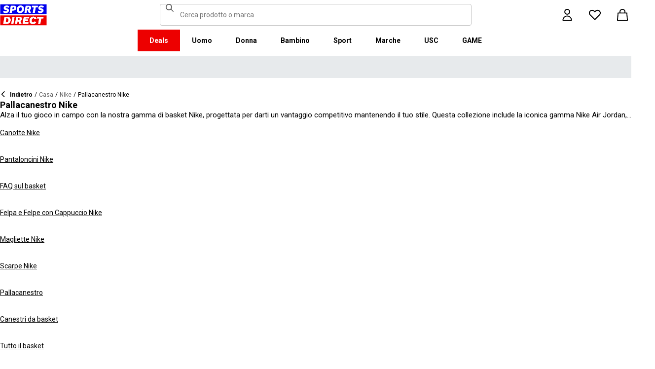

--- FILE ---
content_type: text/html; charset=utf-8
request_url: https://www.sportsdirect.it/nike/nike-basketball
body_size: 85357
content:
<!DOCTYPE html><html lang="it" class="sportsdirect"><head><meta charSet="utf-8"/><meta name="viewport" content="width=device-width, initial-scale=1, minimum-scale=1, viewport-fit=cover"/><link rel="preload" as="image" href="https://cdn.media.amplience.net/i/frasersdev/15154227_o?w=265&amp;h=265&amp;v=1"/><link rel="preload" as="image" href="https://cdn.media.amplience.net/i/frasersdev/15116941_o?w=265&amp;h=265&amp;v=1"/><link rel="preload" as="image" href="https://cdn.media.amplience.net/i/frasersdev/02053603_o?w=265&amp;h=265&amp;v=1"/><link rel="preload" as="image" href="https://cdn.media.amplience.net/i/frasersdev/88193501_o?w=265&amp;h=265&amp;v=1"/><link rel="preload" as="image" href="https://cdn.media.amplience.net/i/frasersdev/84320801_o?w=265&amp;h=265&amp;v=1"/><link rel="preload" as="image" href="https://cdn.media.amplience.net/i/frasersdev/80501324_o?w=265&amp;h=265&amp;v=1"/><link rel="preload" as="image" href="https://cdn.media.amplience.net/i/frasersdev/80101003_o?w=265&amp;h=265&amp;v=1"/><link rel="preload" as="image" href="https://cdn.media.amplience.net/i/frasersdev/76002801_o?w=265&amp;h=265&amp;v=1"/><link rel="preload" as="image" href="https://cdn.media.amplience.net/i/frasersdev/63722401_o?w=265&amp;h=265&amp;v=1"/><link rel="preload" as="image" href="https://cdn.media.amplience.net/i/frasersdev/63722045_o?w=265&amp;h=265&amp;v=1"/><link rel="stylesheet" href="/_next/static/css/b8c213b1ba835c42.css" data-precedence="next"/><link rel="stylesheet" href="/_next/static/css/652e699cbf199586.css" data-precedence="next"/><link rel="stylesheet" href="/_next/static/css/7b2ec030f8d361be.css" data-precedence="next"/><link rel="stylesheet" href="/_next/static/css/1b5fb8195b13ab2f.css" data-precedence="next"/><link rel="stylesheet" href="/_next/static/css/8b80b6b41db01728.css" data-precedence="next"/><link rel="stylesheet" href="/_next/static/css/8355ba9959996ef7.css" data-precedence="next"/><link rel="stylesheet" href="/_next/static/css/41b35f9207664464.css" data-precedence="next"/><link rel="stylesheet" href="/_next/static/css/88e6d4764b108670.css" data-precedence="next"/><link rel="stylesheet" href="/_next/static/css/25abeed9fbaf8921.css" data-precedence="next"/><link rel="stylesheet" href="/_next/static/css/ed0b22a629b45705.css" data-precedence="next"/><link rel="stylesheet" href="/_next/static/css/e3f318d250edbd2e.css" data-precedence="next"/><link rel="stylesheet" href="/_next/static/css/56b229133ae71dcb.css" data-precedence="next"/><link rel="stylesheet" href="/_next/static/css/f5e7592ec6b46752.css" data-precedence="next"/><link rel="stylesheet" href="/_next/static/css/62f6d030f7f432ee.css" data-precedence="next"/><link rel="stylesheet" href="/_next/static/css/70e1dd32898a68e8.css" data-precedence="next"/><link rel="stylesheet" href="/_next/static/css/1b61bb0e62629966.css" data-precedence="next"/><link rel="stylesheet" href="/_next/static/css/8d2e15ab2e1050aa.css" data-precedence="next"/><link rel="stylesheet" href="/_next/static/css/de3e0583a522a793.css" data-precedence="next"/><link rel="stylesheet" href="/_next/static/css/7d633fe2974b50c3.css" data-precedence="next"/><link rel="stylesheet" href="/_next/static/css/d021cb15aca6a309.css" data-precedence="next"/><link rel="stylesheet" href="/_next/static/css/680058a382210f03.css" data-precedence="next"/><link rel="stylesheet" href="/_next/static/css/77bf6a7b869f7081.css" data-precedence="next"/><link rel="stylesheet" href="/_next/static/css/9f9758e13c361fce.css" data-precedence="next"/><link rel="stylesheet" href="/_next/static/css/eb7eb6c0c1aebdab.css" data-precedence="next"/><link rel="stylesheet" href="/_next/static/css/c751a5aa1875cc91.css" data-precedence="next"/><link rel="stylesheet" href="/_next/static/css/90185662dfae5e44.css" data-precedence="next"/><link rel="stylesheet" href="/_next/static/css/1da3e78479195775.css" data-precedence="next"/><link rel="stylesheet" href="/_next/static/css/7c18afff0105956b.css" data-precedence="next"/><link rel="stylesheet" href="/_next/static/css/c26eec0f95bdda77.css" data-precedence="next"/><link rel="preload" as="script" fetchPriority="low" href="/_next/static/chunks/webpack-c79bef2acb0b35ad.js"/><script src="/_next/static/chunks/47075f46-bf284bbf0827e2c2.js" async=""></script><script src="/_next/static/chunks/6458-cfe906666be06688.js" async=""></script><script src="/_next/static/chunks/main-app-1bd19e99012c0b13.js" async=""></script><script src="/_next/static/chunks/2255-3dda48b43112f3e3.js" async=""></script><script src="/_next/static/chunks/7580-59b4d5ffbe6978ea.js" async=""></script><script src="/_next/static/chunks/7771-b2b3ea3ae7c686ec.js" async=""></script><script src="/_next/static/chunks/app/global-error-aac5649359d21556.js" async=""></script><script src="/_next/static/chunks/8088-413d507c6034bebd.js" async=""></script><script src="/_next/static/chunks/5233-bf93193dc02ae966.js" async=""></script><script src="/_next/static/chunks/5867-10d2f03723c3c5db.js" async=""></script><script src="/_next/static/chunks/4938-fb0ac8dba0c702a9.js" async=""></script><script src="/_next/static/chunks/4168-04eec8792ed6695d.js" async=""></script><script src="/_next/static/chunks/app/%5Blocale%5D/%5Bplatform%5D/%5Bflags%5D/(with-cobrand)/%5BpageFlags%5D/%5BcoBrand%5D/product-list-page/layout-c736023e24a0bdc8.js" async=""></script><script src="/_next/static/chunks/3851-b8a748a1fa95ffba.js" async=""></script><script src="/_next/static/chunks/9732-ef776db3bec09567.js" async=""></script><script src="/_next/static/chunks/3662-0a2ad8bed0f57eaf.js" async=""></script><script src="/_next/static/chunks/9827-44dd54b65832a544.js" async=""></script><script src="/_next/static/chunks/22-3ab0bb8f11add4d7.js" async=""></script><script src="/_next/static/chunks/6349-b988eeb03883f49c.js" async=""></script><script src="/_next/static/chunks/3146-c5ce85b36b676da7.js" async=""></script><script src="/_next/static/chunks/2501-e8840fbb8e991433.js" async=""></script><script src="/_next/static/chunks/app/%5Blocale%5D/%5Bplatform%5D/%5Bflags%5D/(with-cobrand)/%5BpageFlags%5D/%5BcoBrand%5D/layout-f7aa6edab0abe37c.js" async=""></script><script src="/_next/static/chunks/8233-9226c193ff6bd9e4.js" async=""></script><script src="/_next/static/chunks/736-d394abc28c889fe3.js" async=""></script><script src="/_next/static/chunks/415-0b1fad6570b14c81.js" async=""></script><script src="/_next/static/chunks/5964-db8913434236aa94.js" async=""></script><script src="/_next/static/chunks/app/%5Blocale%5D/%5Bplatform%5D/%5Bflags%5D/(with-cobrand)/%5BpageFlags%5D/%5BcoBrand%5D/product-list-page/page-f719100c916feb35.js" async=""></script><script src="/_next/static/chunks/app/%5Blocale%5D/%5Bplatform%5D/%5Bflags%5D/(with-cobrand)/%5BpageFlags%5D/%5BcoBrand%5D/product-list-page/not-found-3bd35bf4462cc2e0.js" async=""></script><script src="/_next/static/chunks/baa450f8-1f249bb24e6f5ceb.js" async=""></script><script src="/_next/static/chunks/6312-336c26999a34f69d.js" async=""></script><script src="/_next/static/chunks/app/%5Blocale%5D/%5Bplatform%5D/%5Bflags%5D/layout-5376325eb09865c9.js" async=""></script><script src="/_next/static/chunks/app/%5Blocale%5D/%5Bplatform%5D/%5Bflags%5D/error-8f197c5a233ea985.js" async=""></script><link rel="preload" href="https://cdn-ukwest.onetrust.com/scripttemplates/otSDKStub.js" as="script"/><link rel="preload" href="https://cdn-ukwest.onetrust.com/consent/018faa39-b15d-755f-a0cc-77c58c6997cf/OtAutoBlock.js" as="script"/><link rel="preload" as="image" href="https://cdn.media.amplience.net/i/frasersdev/63722044_o?w=265&amp;h=265&amp;v=1"/><link rel="preload" as="image" href="https://cdn.media.amplience.net/i/frasersdev/63722041_o?w=265&amp;h=265&amp;v=1"/><link rel="preload" as="image" href="https://cdn.media.amplience.net/i/frasersdev/63722040_o?w=265&amp;h=265&amp;v=1"/><link rel="preload" as="image" href="https://cdn.media.amplience.net/i/frasersdev/63722018_o?w=265&amp;h=265&amp;v=1"/><link rel="preload" as="image" href="https://cdn.media.amplience.net/i/frasersdev/63722002_o?w=265&amp;h=265&amp;v=1"/><link rel="preload" as="image" href="https://cdn.media.amplience.net/i/frasersdev/63722001_o?w=265&amp;h=265&amp;v=1"/><link rel="preload" as="image" href="https://cdn.media.amplience.net/i/frasersdev/63714619_o?w=265&amp;h=265&amp;v=1"/><link rel="preload" as="image" href="https://cdn.media.amplience.net/i/frasersdev/63714618_o?w=265&amp;h=265&amp;v=1"/><link rel="preload" as="image" href="https://cdn.media.amplience.net/i/frasersdev/63714616_o?w=265&amp;h=265&amp;v=1"/><link rel="preload" as="image" href="https://cdn.media.amplience.net/i/frasersdev/63713430_o?w=265&amp;h=265&amp;v=1"/><link rel="preload" as="image" href="https://cdn.media.amplience.net/i/frasersdev/63713416_o?w=265&amp;h=265&amp;v=1"/><link rel="preload" as="image" href="https://cdn.media.amplience.net/i/frasersdev/63034418_o?w=265&amp;h=265&amp;v=1"/><link rel="preload" as="image" href="https://cdn.media.amplience.net/i/frasersdev/63034415_o?w=265&amp;h=265&amp;v=1"/><link rel="preload" as="image" href="https://cdn.media.amplience.net/i/frasersdev/63034413_o?w=265&amp;h=265&amp;v=1"/><link rel="preload" as="image" href="https://cdn.media.amplience.net/i/frasersdev/63034041_o?w=265&amp;h=265&amp;v=1"/><link rel="preload" as="image" href="https://cdn.media.amplience.net/i/frasersdev/63034040_o?w=265&amp;h=265&amp;v=1"/><link rel="preload" as="image" href="https://cdn.media.amplience.net/i/frasersdev/63034003_o?w=265&amp;h=265&amp;v=1"/><link rel="preload" as="image" href="https://cdn.media.amplience.net/i/frasersdev/15395841_o?w=265&amp;h=265&amp;v=1"/><link rel="preload" as="image" href="https://cdn.media.amplience.net/i/frasersdev/15395826_o?w=265&amp;h=265&amp;v=1"/><link rel="preload" as="image" href="https://cdn.media.amplience.net/i/frasersdev/15395825_o?w=265&amp;h=265&amp;v=1"/><link rel="preload" as="image" href="https://cdn.media.amplience.net/i/frasersdev/15395741_o?w=265&amp;h=265&amp;v=1"/><link rel="preload" as="image" href="https://cdn.media.amplience.net/i/frasersdev/15395740_o?w=265&amp;h=265&amp;v=1"/><link rel="preload" as="image" href="https://cdn.media.amplience.net/i/frasersdev/15393041_o?w=265&amp;h=265&amp;v=1"/><link rel="preload" as="image" href="https://cdn.media.amplience.net/i/frasersdev/15393040_o?w=265&amp;h=265&amp;v=1"/><link rel="preload" as="image" href="https://cdn.media.amplience.net/i/frasersdev/15393003_o?w=265&amp;h=265&amp;v=1"/><link rel="preload" as="image" href="https://cdn.media.amplience.net/i/frasersdev/15156201_o?w=265&amp;h=265&amp;v=1"/><link rel="preload" as="image" href="https://cdn.media.amplience.net/i/frasersdev/15156141_o?w=265&amp;h=265&amp;v=1"/><link rel="preload" as="image" href="https://cdn.media.amplience.net/i/frasersdev/15156130_o?w=265&amp;h=265&amp;v=1"/><link rel="preload" as="image" href="https://cdn.media.amplience.net/i/frasersdev/15156127_o?w=265&amp;h=265&amp;v=1"/><link rel="preload" as="image" href="https://cdn.media.amplience.net/i/frasersdev/15154340_o?w=265&amp;h=265&amp;v=1"/><link rel="preload" as="image" href="https://cdn.media.amplience.net/i/frasersdev/15154241_o?w=265&amp;h=265&amp;v=1"/><link rel="preload" as="image" href="https://cdn.media.amplience.net/i/frasersdev/15153313_o?w=265&amp;h=265&amp;v=1"/><link rel="preload" as="image" href="https://cdn.media.amplience.net/i/frasersdev/15153301_o?w=265&amp;h=265&amp;v=1"/><link rel="preload" as="image" href="https://cdn.media.amplience.net/i/frasersdev/15148703_o?w=265&amp;h=265&amp;v=1"/><link rel="preload" as="image" href="https://cdn.media.amplience.net/i/frasersdev/15147903_o?w=265&amp;h=265&amp;v=1"/><link rel="preload" as="image" href="https://cdn.media.amplience.net/i/frasersdev/15147901_o?w=265&amp;h=265&amp;v=1"/><link rel="preload" as="image" href="https://cdn.media.amplience.net/i/frasersdev/15147403_o?w=265&amp;h=265&amp;v=1"/><link rel="preload" as="image" href="https://cdn.media.amplience.net/i/frasersdev/15147401_o?w=265&amp;h=265&amp;v=1"/><link rel="preload" as="image" href="https://cdn.media.amplience.net/i/frasersdev/15145805_o?w=265&amp;h=265&amp;v=1"/><link rel="preload" as="image" href="https://cdn.media.amplience.net/i/frasersdev/15139716_o?w=265&amp;h=265&amp;v=1"/><link rel="preload" as="image" href="https://cdn.media.amplience.net/i/frasersdev/15139715_o?w=265&amp;h=265&amp;v=1"/><link rel="preload" as="image" href="https://cdn.media.amplience.net/i/frasersdev/15137512_o?w=265&amp;h=265&amp;v=1"/><meta name="next-size-adjust" content=""/><link fetchPriority="high" rel="preload" as="image" data-testid="preload-link" href="https://cdn.media.amplience.net/i/frasersdev/15113703_o?fmt=auto&amp;upscale=false&amp;w=345&amp;h=345&amp;sm=c&amp;$h-ttl$" imageSrcSet="https://cdn.media.amplience.net/i/frasersdev/15113703_o?fmt=auto&amp;upscale=false&amp;w=345&amp;h=345&amp;sm=c&amp;$h-ttl$" media="(max-width: 375.95px)"/><link fetchPriority="high" rel="preload" as="image" data-testid="preload-link" href="https://cdn.media.amplience.net/i/frasersdev/15113703_o?fmt=auto&amp;upscale=false&amp;w=345&amp;h=345&amp;sm=c&amp;$h-ttl$" imageSrcSet="https://cdn.media.amplience.net/i/frasersdev/15113703_o?fmt=auto&amp;upscale=false&amp;w=345&amp;h=345&amp;sm=c&amp;$h-ttl$" media="(min-width: 376px) and (max-width: 399.95px)"/><link fetchPriority="high" rel="preload" as="image" data-testid="preload-link" href="https://cdn.media.amplience.net/i/frasersdev/15113703_o?fmt=auto&amp;upscale=false&amp;w=345&amp;h=345&amp;sm=c&amp;$h-ttl$" imageSrcSet="https://cdn.media.amplience.net/i/frasersdev/15113703_o?fmt=auto&amp;upscale=false&amp;w=345&amp;h=345&amp;sm=c&amp;$h-ttl$" media="(min-width: 400px) and (max-width: 767.95px)"/><link fetchPriority="high" rel="preload" as="image" data-testid="preload-link" href="https://cdn.media.amplience.net/i/frasersdev/15113703_o?fmt=auto&amp;upscale=false&amp;w=345&amp;h=345&amp;sm=c&amp;$h-ttl$" imageSrcSet="https://cdn.media.amplience.net/i/frasersdev/15113703_o?fmt=auto&amp;upscale=false&amp;w=345&amp;h=345&amp;sm=c&amp;$h-ttl$" media="(min-width: 768px) and (max-width: 991.95px)"/><link fetchPriority="high" rel="preload" as="image" data-testid="preload-link" href="https://cdn.media.amplience.net/i/frasersdev/15113703_o?fmt=auto&amp;upscale=false&amp;w=345&amp;h=345&amp;sm=c&amp;$h-ttl$" imageSrcSet="https://cdn.media.amplience.net/i/frasersdev/15113703_o?fmt=auto&amp;upscale=false&amp;w=345&amp;h=345&amp;sm=c&amp;$h-ttl$" media="(min-width: 992px) and (max-width: 1439.95px)"/><link fetchPriority="high" rel="preload" as="image" data-testid="preload-link" href="https://cdn.media.amplience.net/i/frasersdev/15113703_o?fmt=auto&amp;upscale=false&amp;w=345&amp;h=345&amp;sm=c&amp;$h-ttl$" imageSrcSet="https://cdn.media.amplience.net/i/frasersdev/15113703_o?fmt=auto&amp;upscale=false&amp;w=345&amp;h=345&amp;sm=c&amp;$h-ttl$" media="(min-width: 1440px)"/><link fetchPriority="high" rel="preload" as="image" data-testid="preload-link" href="https://cdn.media.amplience.net/i/frasersdev/15147931_o?fmt=auto&amp;upscale=false&amp;w=345&amp;h=345&amp;sm=c&amp;$h-ttl$" imageSrcSet="https://cdn.media.amplience.net/i/frasersdev/15147931_o?fmt=auto&amp;upscale=false&amp;w=345&amp;h=345&amp;sm=c&amp;$h-ttl$" media="(max-width: 375.95px)"/><link fetchPriority="high" rel="preload" as="image" data-testid="preload-link" href="https://cdn.media.amplience.net/i/frasersdev/15147931_o?fmt=auto&amp;upscale=false&amp;w=345&amp;h=345&amp;sm=c&amp;$h-ttl$" imageSrcSet="https://cdn.media.amplience.net/i/frasersdev/15147931_o?fmt=auto&amp;upscale=false&amp;w=345&amp;h=345&amp;sm=c&amp;$h-ttl$" media="(min-width: 376px) and (max-width: 399.95px)"/><link fetchPriority="high" rel="preload" as="image" data-testid="preload-link" href="https://cdn.media.amplience.net/i/frasersdev/15147931_o?fmt=auto&amp;upscale=false&amp;w=345&amp;h=345&amp;sm=c&amp;$h-ttl$" imageSrcSet="https://cdn.media.amplience.net/i/frasersdev/15147931_o?fmt=auto&amp;upscale=false&amp;w=345&amp;h=345&amp;sm=c&amp;$h-ttl$" media="(min-width: 400px) and (max-width: 767.95px)"/><link fetchPriority="high" rel="preload" as="image" data-testid="preload-link" href="https://cdn.media.amplience.net/i/frasersdev/15147931_o?fmt=auto&amp;upscale=false&amp;w=345&amp;h=345&amp;sm=c&amp;$h-ttl$" imageSrcSet="https://cdn.media.amplience.net/i/frasersdev/15147931_o?fmt=auto&amp;upscale=false&amp;w=345&amp;h=345&amp;sm=c&amp;$h-ttl$" media="(min-width: 768px) and (max-width: 991.95px)"/><link fetchPriority="high" rel="preload" as="image" data-testid="preload-link" href="https://cdn.media.amplience.net/i/frasersdev/15147931_o?fmt=auto&amp;upscale=false&amp;w=345&amp;h=345&amp;sm=c&amp;$h-ttl$" imageSrcSet="https://cdn.media.amplience.net/i/frasersdev/15147931_o?fmt=auto&amp;upscale=false&amp;w=345&amp;h=345&amp;sm=c&amp;$h-ttl$" media="(min-width: 992px) and (max-width: 1439.95px)"/><link fetchPriority="high" rel="preload" as="image" data-testid="preload-link" href="https://cdn.media.amplience.net/i/frasersdev/15147931_o?fmt=auto&amp;upscale=false&amp;w=345&amp;h=345&amp;sm=c&amp;$h-ttl$" imageSrcSet="https://cdn.media.amplience.net/i/frasersdev/15147931_o?fmt=auto&amp;upscale=false&amp;w=345&amp;h=345&amp;sm=c&amp;$h-ttl$" media="(min-width: 1440px)"/><link fetchPriority="high" rel="preload" as="image" data-testid="preload-link" href="https://cdn.media.amplience.net/i/frasersdev/09610501_o?fmt=auto&amp;upscale=false&amp;w=345&amp;h=345&amp;sm=c&amp;$h-ttl$" imageSrcSet="https://cdn.media.amplience.net/i/frasersdev/09610501_o?fmt=auto&amp;upscale=false&amp;w=345&amp;h=345&amp;sm=c&amp;$h-ttl$" media="(max-width: 375.95px)"/><link fetchPriority="high" rel="preload" as="image" data-testid="preload-link" href="https://cdn.media.amplience.net/i/frasersdev/09610501_o?fmt=auto&amp;upscale=false&amp;w=345&amp;h=345&amp;sm=c&amp;$h-ttl$" imageSrcSet="https://cdn.media.amplience.net/i/frasersdev/09610501_o?fmt=auto&amp;upscale=false&amp;w=345&amp;h=345&amp;sm=c&amp;$h-ttl$" media="(min-width: 376px) and (max-width: 399.95px)"/><link fetchPriority="high" rel="preload" as="image" data-testid="preload-link" href="https://cdn.media.amplience.net/i/frasersdev/09610501_o?fmt=auto&amp;upscale=false&amp;w=345&amp;h=345&amp;sm=c&amp;$h-ttl$" imageSrcSet="https://cdn.media.amplience.net/i/frasersdev/09610501_o?fmt=auto&amp;upscale=false&amp;w=345&amp;h=345&amp;sm=c&amp;$h-ttl$" media="(min-width: 400px) and (max-width: 767.95px)"/><link fetchPriority="high" rel="preload" as="image" data-testid="preload-link" href="https://cdn.media.amplience.net/i/frasersdev/09610501_o?fmt=auto&amp;upscale=false&amp;w=345&amp;h=345&amp;sm=c&amp;$h-ttl$" imageSrcSet="https://cdn.media.amplience.net/i/frasersdev/09610501_o?fmt=auto&amp;upscale=false&amp;w=345&amp;h=345&amp;sm=c&amp;$h-ttl$" media="(min-width: 768px) and (max-width: 991.95px)"/><link fetchPriority="high" rel="preload" as="image" data-testid="preload-link" href="https://cdn.media.amplience.net/i/frasersdev/09610501_o?fmt=auto&amp;upscale=false&amp;w=345&amp;h=345&amp;sm=c&amp;$h-ttl$" imageSrcSet="https://cdn.media.amplience.net/i/frasersdev/09610501_o?fmt=auto&amp;upscale=false&amp;w=345&amp;h=345&amp;sm=c&amp;$h-ttl$" media="(min-width: 992px) and (max-width: 1439.95px)"/><link fetchPriority="high" rel="preload" as="image" data-testid="preload-link" href="https://cdn.media.amplience.net/i/frasersdev/09610501_o?fmt=auto&amp;upscale=false&amp;w=345&amp;h=345&amp;sm=c&amp;$h-ttl$" imageSrcSet="https://cdn.media.amplience.net/i/frasersdev/09610501_o?fmt=auto&amp;upscale=false&amp;w=345&amp;h=345&amp;sm=c&amp;$h-ttl$" media="(min-width: 1440px)"/><link fetchPriority="high" rel="preload" as="image" data-testid="preload-link" href="https://cdn.media.amplience.net/i/frasersdev/37001813_o?fmt=auto&amp;upscale=false&amp;w=345&amp;h=345&amp;sm=c&amp;$h-ttl$" imageSrcSet="https://cdn.media.amplience.net/i/frasersdev/37001813_o?fmt=auto&amp;upscale=false&amp;w=345&amp;h=345&amp;sm=c&amp;$h-ttl$" media="(max-width: 375.95px)"/><link fetchPriority="high" rel="preload" as="image" data-testid="preload-link" href="https://cdn.media.amplience.net/i/frasersdev/37001813_o?fmt=auto&amp;upscale=false&amp;w=345&amp;h=345&amp;sm=c&amp;$h-ttl$" imageSrcSet="https://cdn.media.amplience.net/i/frasersdev/37001813_o?fmt=auto&amp;upscale=false&amp;w=345&amp;h=345&amp;sm=c&amp;$h-ttl$" media="(min-width: 376px) and (max-width: 399.95px)"/><link fetchPriority="high" rel="preload" as="image" data-testid="preload-link" href="https://cdn.media.amplience.net/i/frasersdev/37001813_o?fmt=auto&amp;upscale=false&amp;w=345&amp;h=345&amp;sm=c&amp;$h-ttl$" imageSrcSet="https://cdn.media.amplience.net/i/frasersdev/37001813_o?fmt=auto&amp;upscale=false&amp;w=345&amp;h=345&amp;sm=c&amp;$h-ttl$" media="(min-width: 400px) and (max-width: 767.95px)"/><link fetchPriority="high" rel="preload" as="image" data-testid="preload-link" href="https://cdn.media.amplience.net/i/frasersdev/37001813_o?fmt=auto&amp;upscale=false&amp;w=345&amp;h=345&amp;sm=c&amp;$h-ttl$" imageSrcSet="https://cdn.media.amplience.net/i/frasersdev/37001813_o?fmt=auto&amp;upscale=false&amp;w=345&amp;h=345&amp;sm=c&amp;$h-ttl$" media="(min-width: 768px) and (max-width: 991.95px)"/><link fetchPriority="high" rel="preload" as="image" data-testid="preload-link" href="https://cdn.media.amplience.net/i/frasersdev/37001813_o?fmt=auto&amp;upscale=false&amp;w=345&amp;h=345&amp;sm=c&amp;$h-ttl$" imageSrcSet="https://cdn.media.amplience.net/i/frasersdev/37001813_o?fmt=auto&amp;upscale=false&amp;w=345&amp;h=345&amp;sm=c&amp;$h-ttl$" media="(min-width: 992px) and (max-width: 1439.95px)"/><link fetchPriority="high" rel="preload" as="image" data-testid="preload-link" href="https://cdn.media.amplience.net/i/frasersdev/37001813_o?fmt=auto&amp;upscale=false&amp;w=345&amp;h=345&amp;sm=c&amp;$h-ttl$" imageSrcSet="https://cdn.media.amplience.net/i/frasersdev/37001813_o?fmt=auto&amp;upscale=false&amp;w=345&amp;h=345&amp;sm=c&amp;$h-ttl$" media="(min-width: 1440px)"/><title>Nike Basketball | Scarpe, Pantaloncini, Canotte e Abbigliamento da Allenamento | Sports Direct</title><meta name="description" content="Vantiamo una vasta gamma di prodotti Nike per il basket, come pantaloncini, scarpe da ginnastica, canotte e altro ancora. Acquista la collezione ora per colpire il campo con stile."/><meta name="robots" content="noindex, nofollow"/><meta name="pageType" content="ProductListPage"/><link rel="canonical" href="https://www.sportsdirect.it/nike/nike-basketball"/><meta property="og:title" content="Nike Basketball | Scarpe, Pantaloncini, Canotte e Abbigliamento da Allenamento | Sports Direct"/><meta property="og:description" content="Vantiamo una vasta gamma di prodotti Nike per il basket, come pantaloncini, scarpe da ginnastica, canotte e altro ancora. Acquista la collezione ora per colpire il campo con stile."/><meta property="og:url" content="https://www.sportsdirect.it/nike/nike-basketball"/><meta name="twitter:card" content="summary"/><meta name="twitter:title" content="Nike Basketball | Scarpe, Pantaloncini, Canotte e Abbigliamento da Allenamento | Sports Direct"/><meta name="twitter:description" content="Vantiamo una vasta gamma di prodotti Nike per il basket, come pantaloncini, scarpe da ginnastica, canotte e altro ancora. Acquista la collezione ora per colpire il campo con stile."/><link rel="icon" href="/icon?c05ba2999568c3a9" type="image/svg" sizes="256x256"/><script src="/_next/static/chunks/polyfills-42372ed130431b0a.js" noModule=""></script></head><body class="__variable_4f1194 __variable_4f1194 sportsdirect_variables__Jdi3o"><div><!-- sportsdirectitaly --></div><div><div class="Layout_layout__kNkKW" data-layout="root"><div role="navigation" aria-label="skip links navigation" class="SkipLinks_root__nBRH0"><a href="#skip-link-navigation" data-testid="skip-link-navigation" class="SkipLinks_link__dfFZJ">Vai alla navigazione</a><a href="#skip-link-main-content" data-testid="skip-link-main-content" class="SkipLinks_link__dfFZJ">Vai al contenuto principale</a></div><header class="Header_header__dn793" data-layout="header"><div class="Header_container__FHcee"><div class="Header_logo__9Rgcg"><a aria-label="SportsDirect.it - Il rivenditore sportivo n. 1 del Regno Unito | Sports Direct MY" class="Link_root__TBCX5 FasciaLogo_link__0E72U Layout_headerLogoLink__wct_F" href="/"><svg xmlns="http://www.w3.org/2000/svg" width="95" height="44" viewBox="0 0 350 160" class="FasciaLogo_logo__M2mmx Layout_headerLogo__UxtXh" fill="currentColor"><path d="M343.53 89.5383H14.1532V151.54H343.53V89.5383Z" fill="white"></path><path d="M343.53 5.83411H14.1532V67.8356H343.53V5.83411Z" fill="white"></path><path d="M348.159 158.15V84.5507H1.83643V158.15H348.159Z" fill="#ED0000"></path><path d="M348.16 75.4537V1.85022H1.8374V75.4537H348.16Z" fill="#0000ED"></path><path class="SportsDirect_logoText__oQqp7" d="M101.028 12.3536H81.2131L72.1615 64.9357H87.0942L89.901 48.4393H97.6852C116.325 48.4393 121.302 36.9705 121.302 27.4848C121.299 15.1836 111.251 12.3536 101.028 12.3536ZM98.0449 37.6921H91.8884L94.2395 23.1082H100.756C101.621 23.0023 102.499 23.0928 103.325 23.3731C104.151 23.6534 104.904 24.1164 105.529 24.7281C106.154 25.3398 106.635 26.0847 106.937 26.9081C107.239 27.7314 107.354 28.6123 107.273 29.4863C107.273 33.5004 104.918 37.6921 98.0413 37.6921H98.0449ZM154.25 11.0807C134.435 11.0807 125.475 26.6673 125.475 42.2499C125.475 57.6513 134.612 66.2122 150.36 66.2122C170.087 66.2122 179.043 50.6331 179.043 35.1355C179.028 19.7378 169.87 11.0807 154.235 11.0807H154.25ZM150.632 54.2736C145.382 54.2736 141.04 51.2657 141.04 41.4285C141.04 32.4052 144.387 23.0231 154.066 23.0231C159.228 23.0231 163.658 26.0308 163.658 35.9716C163.625 44.8877 160.209 54.2736 150.617 54.2736H150.632ZM232.522 26.6671C232.522 14.7248 222.57 12.3572 213.052 12.3572H191.966L183.007 64.9395H197.936L201.195 45.7016H207.439L214.948 64.9395H230.241L221.108 43.7075C224.623 42.5522 227.653 40.2476 229.719 37.1596C231.784 34.0717 232.765 30.3775 232.507 26.6635L232.522 26.6671ZM209.721 35.6905H202.932L205.191 22.7419H211.98C214.878 22.7419 218.313 23.8333 218.313 28.3875C218.298 31.4952 216.759 35.6867 209.706 35.6867L209.721 35.6905ZM281.116 24.477H266.818L259.942 64.9395H245.009L251.988 24.477H237.691L239.682 12.3572H283.294L281.123 24.477H281.116ZM281.656 59.8377L286.817 49.9043C291.369 52.7993 296.638 54.3468 302.022 54.3698C305.545 54.3698 310.342 53.6299 310.342 49.5419C310.342 47.1741 308.807 45.9864 305.005 45.0763L300.027 43.8924C292.423 42.0722 286.722 37.9732 286.722 29.6787C286.656 26.8074 287.31 23.9656 288.624 21.4165C289.937 18.8673 291.868 16.6931 294.238 15.0948C298.464 12.4431 303.375 11.1108 308.351 11.2658C315.036 11.1623 321.574 13.2386 326.991 17.1851L321.653 27.1185C317.484 24.1292 312.473 22.5643 307.356 22.6532C304.009 22.6532 300.476 23.5669 300.476 27.0298C300.476 29.1274 301.75 30.2151 306.089 31.4027L312.15 33.0452C320.658 35.3242 324.912 40.5184 324.912 47.0815C324.912 58.38 315.864 66.0308 301.926 66.0308C294.662 66.3831 287.501 64.1951 281.656 59.8377V59.8377ZM23.0387 59.8377L28.1818 49.9043C32.7329 52.7984 38.0001 54.3459 43.3826 54.3698C46.9129 54.3698 51.7073 53.6299 51.7073 49.5419C51.7073 47.1741 50.1717 45.9864 46.3696 45.0763L41.3916 43.8924C33.7911 42.0722 28.0934 37.9732 28.0934 29.6787C28.026 26.808 28.6787 23.9664 29.9912 21.4171C31.3037 18.8679 33.2338 16.6935 35.6024 15.0948C39.8286 12.4435 44.7391 11.1113 49.7158 11.2658C56.4013 11.1636 62.9409 13.2398 68.3593 17.1851L63.018 27.1185C58.8486 24.1294 53.8375 22.5646 48.7203 22.6532C45.3737 22.6532 41.8436 23.5669 41.8436 27.0298C41.8436 29.1274 43.1072 30.2151 47.4566 31.4027L53.518 33.0452C62.0223 35.3242 66.2799 40.5184 66.2799 47.0815C66.2799 58.38 57.2285 66.0308 43.2947 66.0308C36.0307 66.384 28.8687 64.1959 23.0239 59.8377H23.0387ZM69.5494 99.0535C63.661 96.1908 57.1687 94.8156 50.6342 95.0468H33.6221L24.4863 147.629H47.9199C69.5496 147.629 79.3176 133.323 79.3176 118.191C79.3102 109.268 76.0514 102.709 69.5382 99.0607L69.5494 99.0535ZM48.1068 136.601H41.9504L47.2916 106.075H52.1772C58.4223 106.075 63.488 109.261 63.488 118.469C63.4733 126.312 60.3106 136.604 48.0961 136.604L48.1068 136.601ZM84.2987 147.629L93.4346 95.0468H109.003L99.8633 147.629H84.2987ZM220.587 124.303C220.587 111.177 228.007 93.7703 249.27 93.7703C262.303 93.7703 269.989 99.6896 272.435 108.898L258.773 113.363C258.465 111.059 257.264 108.97 255.433 107.554C253.602 106.137 251.289 105.507 248.998 105.801C239.223 105.801 236.42 116.556 236.42 124.207C236.42 131.584 239.406 136.967 246.283 136.967C248.772 137.1 251.238 136.428 253.322 135.051C255.405 133.673 256.998 131.661 257.866 129.309L270.26 134.414C266.826 141.791 259.405 148.902 245.648 148.902C229.451 148.902 220.583 140.337 220.583 124.299L220.587 124.303ZM323.468 107.17H307.907L300.85 147.629H285.465L292.526 107.17H277.049L279.132 95.0468H325.547L323.468 107.17V107.17ZM163.126 109.357C163.126 97.4182 153.17 95.0468 143.656 95.0468H121.574L112.346 147.629H127.727L131.074 128.391H137.23L144.743 147.629H160.852L151.716 126.393C155.197 125.19 158.192 122.876 160.247 119.802C162.303 116.727 163.306 113.061 163.104 109.36L163.126 109.357ZM139.509 118.38H132.896L135.155 105.432H141.768C144.666 105.432 148.101 106.523 148.101 111.077C148.079 114.192 146.543 118.384 139.486 118.384L139.509 118.38ZM191.445 106.349L189.817 115.283H209.287L207.292 126.582H187.823L186.107 136.331H212.616L210.716 147.633H168.621L177.761 95.0504H218.662L216.759 106.353L191.445 106.349Z" fill="white"></path><path class="SportsDirect_logoText__oQqp7" d="M101.028 12.361H81.2131L72.1615 64.9431H87.0942L89.901 48.4467H97.6852C116.325 48.4467 121.302 36.978 121.302 27.4922C121.299 15.1911 111.251 12.361 101.028 12.361ZM98.0449 37.6995H91.8884L94.2395 23.1156H100.756C101.621 23.0097 102.499 23.1002 103.325 23.3805C104.151 23.6608 104.904 24.1239 105.529 24.7356C106.154 25.3473 106.635 26.0921 106.937 26.9155C107.239 27.7389 107.354 28.6198 107.273 29.4937C107.273 33.5078 104.918 37.6995 98.0413 37.6995H98.0449ZM154.25 11.0881C134.435 11.0881 125.475 26.6747 125.475 42.2574C125.475 57.6588 134.612 66.2196 150.36 66.2196C170.087 66.2196 179.043 50.6405 179.043 35.1429C179.028 19.7452 169.87 11.0881 154.235 11.0881H154.25ZM150.632 54.2811C145.382 54.2811 141.04 51.2731 141.04 41.4359C141.04 32.4126 144.387 23.0305 154.066 23.0305C159.228 23.0305 163.658 26.0383 163.658 35.9791C163.625 44.8951 160.209 54.2811 150.617 54.2811H150.632ZM232.522 26.6746C232.522 14.7323 222.57 12.3646 213.052 12.3646H191.966L183.007 64.947H197.936L201.195 45.709H207.439L214.948 64.947H230.241L221.108 43.715C224.623 42.5597 227.653 40.255 229.719 37.1671C231.784 34.0791 232.765 30.3849 232.507 26.671L232.522 26.6746ZM209.721 35.698H202.932L205.191 22.7494H211.98C214.878 22.7494 218.313 23.8408 218.313 28.395C218.298 31.5026 216.759 35.6941 209.706 35.6941L209.721 35.698ZM281.116 24.4845H266.818L259.942 64.947H245.009L251.988 24.4845H237.691L239.682 12.3646H283.294L281.123 24.4845H281.116ZM281.656 59.8451L286.817 49.9117C291.369 52.8067 296.638 54.3542 302.022 54.3772C305.545 54.3772 310.342 53.6374 310.342 49.5493C310.342 47.1816 308.807 45.9939 305.005 45.0838L300.027 43.8999C292.423 42.0797 286.722 37.9806 286.722 29.6861C286.656 26.8148 287.31 23.9731 288.624 21.4239C289.937 18.8748 291.868 16.7005 294.238 15.1023C298.464 12.4505 303.375 11.1183 308.351 11.2733C315.036 11.1697 321.574 13.2461 326.991 17.1926L321.653 27.1259C317.484 24.1367 312.473 22.5718 307.356 22.6607C304.009 22.6607 300.476 23.5744 300.476 27.0372C300.476 29.1349 301.75 30.2226 306.089 31.4102L312.15 33.0527C320.658 35.3316 324.912 40.5259 324.912 47.0889C324.912 58.3875 315.864 66.0383 301.926 66.0383C294.662 66.3905 287.501 64.2025 281.656 59.8451V59.8451ZM23.0387 59.8451L28.1818 49.9117C32.7329 52.8059 38.0001 54.3533 43.3826 54.3772C46.9129 54.3772 51.7073 53.6374 51.7073 49.5493C51.7073 47.1816 50.1717 45.9939 46.3696 45.0838L41.3916 43.8999C33.7911 42.0797 28.0934 37.9806 28.0934 29.6861C28.026 26.8154 28.6787 23.9738 29.9912 21.4246C31.3037 18.8754 33.2338 16.7009 35.6024 15.1023C39.8286 12.4509 44.7391 11.1187 49.7158 11.2733C56.4013 11.1711 62.9409 13.2472 68.3593 17.1926L63.018 27.1259C58.8486 24.1369 53.8375 22.572 48.7203 22.6607C45.3737 22.6607 41.8436 23.5744 41.8436 27.0372C41.8436 29.1349 43.1072 30.2226 47.4566 31.4102L53.518 33.0527C62.0223 35.3316 66.2799 40.5259 66.2799 47.0889C66.2799 58.3875 57.2285 66.0383 43.2947 66.0383C36.0307 66.3915 28.8687 64.2033 23.0239 59.8451H23.0387ZM69.5494 99.0609C63.661 96.1983 57.1687 94.823 50.6342 95.0542H33.6221L24.4863 147.637H47.9199C69.5496 147.637 79.3176 133.33 79.3176 118.199C79.3102 109.275 76.0514 102.716 69.5382 99.0682L69.5494 99.0609ZM48.1068 136.608H41.9504L47.2916 106.083H52.1772C58.4223 106.083 63.488 109.268 63.488 118.476C63.4733 126.319 60.3106 136.612 48.0961 136.612L48.1068 136.608ZM84.2987 147.637L93.4346 95.0542H109.003L99.8633 147.637H84.2987ZM220.587 124.31C220.587 111.184 228.007 93.7778 249.27 93.7778C262.303 93.7778 269.989 99.6971 272.435 108.905L258.773 113.371C258.465 111.066 257.264 108.978 255.433 107.561C253.602 106.145 251.289 105.515 248.998 105.809C239.223 105.809 236.42 116.564 236.42 124.214C236.42 131.591 239.406 136.974 246.283 136.974C248.772 137.107 251.238 136.436 253.322 135.058C255.405 133.681 256.998 131.669 257.866 129.316L270.26 134.422C266.826 141.799 259.405 148.909 245.648 148.909C229.451 148.909 220.583 140.345 220.583 124.307L220.587 124.31ZM323.468 107.178H307.907L300.85 147.637H285.465L292.526 107.178H277.049L279.132 95.0542H325.547L323.468 107.178V107.178ZM163.126 109.364C163.126 97.4256 153.17 95.0542 143.656 95.0542H121.574L112.346 147.637H127.727L131.074 128.399H137.23L144.743 147.637H160.852L151.716 126.401C155.197 125.198 158.192 122.883 160.247 119.809C162.303 116.735 163.306 113.068 163.104 109.368L163.126 109.364ZM139.509 118.388H132.896L135.155 105.439H141.768C144.666 105.439 148.101 106.53 148.101 111.085C148.079 114.2 146.543 118.391 139.486 118.391L139.509 118.388ZM191.445 106.356L189.817 115.291H209.287L207.292 126.59H187.823L186.107 136.338H212.616L210.716 147.64H168.621L177.761 95.0579H218.662L216.759 106.36L191.445 106.356Z" fill="white"></path></svg></a></div><div class="Header_search__WSHI8"><!--$?--><template id="B:0"></template><!--/$--></div><div class="Header_widgets__vrnlO"><div class="Dropdown_dropdown__sMfcR" data-testid="account-button"><a aria-label="Pulsante dell&#x27;account" class="Link_root__TBCX5 Dropdown_link__3eHvu" title="Login" href="/account/login"><div class="Counter_wrapper__DA42k Dropdown_counter__elpxu"><span class="Dropdown_icon__40im8 Icon_root__oPMmF Icon_accountOutline__gBAHm Icon_inheritColor__8gWzQ Icon_mediumSize__IULAV" data-testid="accountOutline"></span><span class="Dropdown_iconHover__7bQvu Icon_root__oPMmF Icon_account__QEwYY Icon_inheritColor__8gWzQ Icon_mediumSize__IULAV" data-testid="account"></span></div></a></div><div class="Dropdown_dropdown__sMfcR" data-testid="wishlist-button"><a aria-label="Pulsante della lista dei desideri" class="Link_root__TBCX5 Dropdown_link__3eHvu" title="Lista dei desideri" href="/wishlist"><div class="Counter_wrapper__DA42k Dropdown_counter__elpxu"><span class="Dropdown_icon__40im8 Icon_root__oPMmF Icon_heartOutline__PQ9uD Icon_inheritColor__8gWzQ Icon_mediumSize__IULAV" data-testid="heartOutline"></span><span class="Dropdown_iconHover__7bQvu Icon_root__oPMmF Icon_heart__az4Mm Icon_inheritColor__8gWzQ Icon_mediumSize__IULAV" data-testid="heart"></span><div class="Typography_caption__xMaPz Typography_text-white__OuYXV Counter_counter__g9hQp Counter_invisible__JArHj">0</div></div></a></div><div class="Dropdown_dropdown__sMfcR" data-testid="cart-button"><a aria-label="Pulsante carrello" class="Link_root__TBCX5 Dropdown_link__3eHvu" title="Il mio carrello" rel="nofollow" href="/cart"><div class="Counter_wrapper__DA42k Dropdown_counter__elpxu"><span class="Dropdown_icon__40im8 Icon_root__oPMmF Icon_basketOutline__YLlpu Icon_inheritColor__8gWzQ Icon_mediumSize__IULAV" data-testid="basketOutline"></span><span class="Dropdown_iconHover__7bQvu Icon_root__oPMmF Icon_basket__6m44B Icon_inheritColor__8gWzQ Icon_mediumSize__IULAV" data-testid="basket"></span></div></a></div><div data-layout="hidden" class="Hidden_lg-up__1TX2t Hidden_centred__Z6OzA Hidden_root__GIYA3"><button class="HeaderButton_button__KvLXE" aria-label="Menù" data-testid="side-menu-toggle"><span class="Icon_root__oPMmF Icon_hamburger__asGYp Icon_inheritColor__8gWzQ Icon_mediumSize__IULAV" data-testid="hamburger"></span></button></div></div></div><div data-layout="hidden" class="Hidden_lg-down__3V7_m Hidden_root__GIYA3"><!--$?--><template id="B:1"></template><nav aria-label="Navigazione del menù in alto" class="TopMenuList_nav__cuAdw"><div class="TopMenuList_menubar__9HyLX" data-testid="top-menu-bar"><div class="TopMenuList_menu__EEL6y" data-testid="top-menu" role="menu" tabindex="-1"></div></div></nav><!--/$--></div><div id="topMenuPortal"></div></header><aside class="Advert_advert__6LLM9" data-layout="advert"><!--$?--><template id="B:2"></template><div class="AdvertMenu_root__VS0Y3" data-testid="advert-menu-fallback"></div><!--/$--></aside><main class="Main_main__phsXS"><div id="skip-link-main-content"></div><div class="ProductListLayout_grid__s_dV3 Container_container__WyjjB" data-testid="container"><!--$?--><template id="B:3"></template><div class="ProductListViewHeaderFallback_root__7384u"><span class="Skeleton_skeleton__YD5j8 Skeleton_text__giMVo" style="width:80%" data-testid="skeleton"></span><div class="ProductListViewHeaderFallback_text___uLuV"><span class="Typography_subheading1__ZXKBr"><span class="Skeleton_skeleton__YD5j8 Skeleton_text__giMVo" style="width:40%" data-testid="skeleton"></span></span><span class="Skeleton_skeleton__YD5j8 Skeleton_text__giMVo" style="width:30%" data-testid="skeleton"></span><span class="Skeleton_skeleton__YD5j8 Skeleton_rounded__ST6JM" style="width:200px;height:44px" data-testid="skeleton"></span></div></div><!--/$--><!--$?--><template id="B:4"></template><div class="ProductListViewAsideFallback_root__Fqm0m"><div class="Filters_filters__2lTiI"><span class="Skeleton_skeleton__YD5j8 Skeleton_rounded__ST6JM" style="width:100%;height:46px" data-testid="skeleton"></span><div data-layout="hidden" class="Hidden_md-up__zwFnU Hidden_root__GIYA3"><span class="Skeleton_skeleton__YD5j8 Skeleton_rounded__ST6JM" style="width:100%;height:46px" data-testid="skeleton"></span></div></div><div class="Sidebar_sidebar__KQ64q"><div class="ProductListViewAsideFallback_facets__Q3dlY"><span class="Skeleton_skeleton__YD5j8" style="width:100%;height:300px" data-testid="skeleton"></span><span class="Skeleton_skeleton__YD5j8" style="width:100%;height:300px" data-testid="skeleton"></span><span class="Skeleton_skeleton__YD5j8" style="width:100%;height:300px" data-testid="skeleton"></span><span class="Skeleton_skeleton__YD5j8" style="width:100%;height:300px" data-testid="skeleton"></span><span class="Skeleton_skeleton__YD5j8" style="width:100%;height:300px" data-testid="skeleton"></span><span class="Skeleton_skeleton__YD5j8" style="width:100%;height:300px" data-testid="skeleton"></span><span class="Skeleton_skeleton__YD5j8" style="width:100%;height:300px" data-testid="skeleton"></span></div></div></div><!--/$--><!--$?--><template id="B:5"></template><div class="Container_main__8a_kS"><div class="GridSkeleton_productGrid__W3Ms9"><span class="GridSkeleton_productCard__V_m8c Skeleton_skeleton__YD5j8" data-testid="skeleton"></span><span class="GridSkeleton_productCard__V_m8c Skeleton_skeleton__YD5j8" data-testid="skeleton"></span><span class="GridSkeleton_productCard__V_m8c Skeleton_skeleton__YD5j8" data-testid="skeleton"></span><span class="GridSkeleton_productCard__V_m8c Skeleton_skeleton__YD5j8" data-testid="skeleton"></span><span class="GridSkeleton_productCard__V_m8c Skeleton_skeleton__YD5j8" data-testid="skeleton"></span><span class="GridSkeleton_productCard__V_m8c Skeleton_skeleton__YD5j8" data-testid="skeleton"></span><span class="GridSkeleton_productCard__V_m8c Skeleton_skeleton__YD5j8" data-testid="skeleton"></span><span class="GridSkeleton_productCard__V_m8c Skeleton_skeleton__YD5j8" data-testid="skeleton"></span><span class="GridSkeleton_productCard__V_m8c Skeleton_skeleton__YD5j8" data-testid="skeleton"></span><span class="GridSkeleton_productCard__V_m8c Skeleton_skeleton__YD5j8" data-testid="skeleton"></span><span class="GridSkeleton_productCard__V_m8c Skeleton_skeleton__YD5j8" data-testid="skeleton"></span><span class="GridSkeleton_productCard__V_m8c Skeleton_skeleton__YD5j8" data-testid="skeleton"></span></div></div><!--/$--></div></main><footer class="Footer_footer__bgpjJ"><div class="Container_container__WyjjB Container_xl__2fBsY" data-testid="container"><!--$?--><template id="B:6"></template><div class="FooterNewsletterFallback_root__NCQtx Container_container__WyjjB" data-testid="container"><div class="FooterNewsletterFallback_inner__Bjqhg"><div class="EmailSubscriptionFormFallback_root__zTohj"><span class="Skeleton_skeleton__YD5j8 Skeleton_rounded__ST6JM" style="height:44px" data-testid="skeleton"></span><div class="EmailSubscriptionFormFallback_form__LTAmY"><span class="Skeleton_skeleton__YD5j8 Skeleton_rounded__ST6JM" style="height:44px" data-testid="skeleton"></span><span class="Skeleton_skeleton__YD5j8 Skeleton_rounded__ST6JM" style="height:44px" data-testid="skeleton"></span></div><span class="Skeleton_skeleton__YD5j8 Skeleton_rounded__ST6JM" style="height:40px" data-testid="skeleton"></span></div></div></div><!--/$--><div class="FooterColumns_root__6GazB Container_container__WyjjB" data-testid="container"><!--$?--><template id="B:7"></template><div></div><!--/$--></div><div class="FooterLine_root__u8ehE Container_container__WyjjB" data-testid="container"><div class="PreferencesSelector_root__Vx71j"><a aria-label="SportsDirect.it - Il rivenditore sportivo n. 1 del Regno Unito | Sports Direct MY" class="Link_root__TBCX5 FasciaLogo_link__0E72U" href="/"><svg xmlns="http://www.w3.org/2000/svg" width="95" height="44" viewBox="0 0 350 160" class="FasciaLogo_logo__M2mmx PreferencesSelector_logo__aWuO8" fill="currentColor"><path d="M343.53 89.5383H14.1532V151.54H343.53V89.5383Z" fill="white"></path><path d="M343.53 5.83411H14.1532V67.8356H343.53V5.83411Z" fill="white"></path><path d="M348.159 158.15V84.5507H1.83643V158.15H348.159Z" fill="#ED0000"></path><path d="M348.16 75.4537V1.85022H1.8374V75.4537H348.16Z" fill="#0000ED"></path><path class="SportsDirect_logoText__oQqp7" d="M101.028 12.3536H81.2131L72.1615 64.9357H87.0942L89.901 48.4393H97.6852C116.325 48.4393 121.302 36.9705 121.302 27.4848C121.299 15.1836 111.251 12.3536 101.028 12.3536ZM98.0449 37.6921H91.8884L94.2395 23.1082H100.756C101.621 23.0023 102.499 23.0928 103.325 23.3731C104.151 23.6534 104.904 24.1164 105.529 24.7281C106.154 25.3398 106.635 26.0847 106.937 26.9081C107.239 27.7314 107.354 28.6123 107.273 29.4863C107.273 33.5004 104.918 37.6921 98.0413 37.6921H98.0449ZM154.25 11.0807C134.435 11.0807 125.475 26.6673 125.475 42.2499C125.475 57.6513 134.612 66.2122 150.36 66.2122C170.087 66.2122 179.043 50.6331 179.043 35.1355C179.028 19.7378 169.87 11.0807 154.235 11.0807H154.25ZM150.632 54.2736C145.382 54.2736 141.04 51.2657 141.04 41.4285C141.04 32.4052 144.387 23.0231 154.066 23.0231C159.228 23.0231 163.658 26.0308 163.658 35.9716C163.625 44.8877 160.209 54.2736 150.617 54.2736H150.632ZM232.522 26.6671C232.522 14.7248 222.57 12.3572 213.052 12.3572H191.966L183.007 64.9395H197.936L201.195 45.7016H207.439L214.948 64.9395H230.241L221.108 43.7075C224.623 42.5522 227.653 40.2476 229.719 37.1596C231.784 34.0717 232.765 30.3775 232.507 26.6635L232.522 26.6671ZM209.721 35.6905H202.932L205.191 22.7419H211.98C214.878 22.7419 218.313 23.8333 218.313 28.3875C218.298 31.4952 216.759 35.6867 209.706 35.6867L209.721 35.6905ZM281.116 24.477H266.818L259.942 64.9395H245.009L251.988 24.477H237.691L239.682 12.3572H283.294L281.123 24.477H281.116ZM281.656 59.8377L286.817 49.9043C291.369 52.7993 296.638 54.3468 302.022 54.3698C305.545 54.3698 310.342 53.6299 310.342 49.5419C310.342 47.1741 308.807 45.9864 305.005 45.0763L300.027 43.8924C292.423 42.0722 286.722 37.9732 286.722 29.6787C286.656 26.8074 287.31 23.9656 288.624 21.4165C289.937 18.8673 291.868 16.6931 294.238 15.0948C298.464 12.4431 303.375 11.1108 308.351 11.2658C315.036 11.1623 321.574 13.2386 326.991 17.1851L321.653 27.1185C317.484 24.1292 312.473 22.5643 307.356 22.6532C304.009 22.6532 300.476 23.5669 300.476 27.0298C300.476 29.1274 301.75 30.2151 306.089 31.4027L312.15 33.0452C320.658 35.3242 324.912 40.5184 324.912 47.0815C324.912 58.38 315.864 66.0308 301.926 66.0308C294.662 66.3831 287.501 64.1951 281.656 59.8377V59.8377ZM23.0387 59.8377L28.1818 49.9043C32.7329 52.7984 38.0001 54.3459 43.3826 54.3698C46.9129 54.3698 51.7073 53.6299 51.7073 49.5419C51.7073 47.1741 50.1717 45.9864 46.3696 45.0763L41.3916 43.8924C33.7911 42.0722 28.0934 37.9732 28.0934 29.6787C28.026 26.808 28.6787 23.9664 29.9912 21.4171C31.3037 18.8679 33.2338 16.6935 35.6024 15.0948C39.8286 12.4435 44.7391 11.1113 49.7158 11.2658C56.4013 11.1636 62.9409 13.2398 68.3593 17.1851L63.018 27.1185C58.8486 24.1294 53.8375 22.5646 48.7203 22.6532C45.3737 22.6532 41.8436 23.5669 41.8436 27.0298C41.8436 29.1274 43.1072 30.2151 47.4566 31.4027L53.518 33.0452C62.0223 35.3242 66.2799 40.5184 66.2799 47.0815C66.2799 58.38 57.2285 66.0308 43.2947 66.0308C36.0307 66.384 28.8687 64.1959 23.0239 59.8377H23.0387ZM69.5494 99.0535C63.661 96.1908 57.1687 94.8156 50.6342 95.0468H33.6221L24.4863 147.629H47.9199C69.5496 147.629 79.3176 133.323 79.3176 118.191C79.3102 109.268 76.0514 102.709 69.5382 99.0607L69.5494 99.0535ZM48.1068 136.601H41.9504L47.2916 106.075H52.1772C58.4223 106.075 63.488 109.261 63.488 118.469C63.4733 126.312 60.3106 136.604 48.0961 136.604L48.1068 136.601ZM84.2987 147.629L93.4346 95.0468H109.003L99.8633 147.629H84.2987ZM220.587 124.303C220.587 111.177 228.007 93.7703 249.27 93.7703C262.303 93.7703 269.989 99.6896 272.435 108.898L258.773 113.363C258.465 111.059 257.264 108.97 255.433 107.554C253.602 106.137 251.289 105.507 248.998 105.801C239.223 105.801 236.42 116.556 236.42 124.207C236.42 131.584 239.406 136.967 246.283 136.967C248.772 137.1 251.238 136.428 253.322 135.051C255.405 133.673 256.998 131.661 257.866 129.309L270.26 134.414C266.826 141.791 259.405 148.902 245.648 148.902C229.451 148.902 220.583 140.337 220.583 124.299L220.587 124.303ZM323.468 107.17H307.907L300.85 147.629H285.465L292.526 107.17H277.049L279.132 95.0468H325.547L323.468 107.17V107.17ZM163.126 109.357C163.126 97.4182 153.17 95.0468 143.656 95.0468H121.574L112.346 147.629H127.727L131.074 128.391H137.23L144.743 147.629H160.852L151.716 126.393C155.197 125.19 158.192 122.876 160.247 119.802C162.303 116.727 163.306 113.061 163.104 109.36L163.126 109.357ZM139.509 118.38H132.896L135.155 105.432H141.768C144.666 105.432 148.101 106.523 148.101 111.077C148.079 114.192 146.543 118.384 139.486 118.384L139.509 118.38ZM191.445 106.349L189.817 115.283H209.287L207.292 126.582H187.823L186.107 136.331H212.616L210.716 147.633H168.621L177.761 95.0504H218.662L216.759 106.353L191.445 106.349Z" fill="white"></path><path class="SportsDirect_logoText__oQqp7" d="M101.028 12.361H81.2131L72.1615 64.9431H87.0942L89.901 48.4467H97.6852C116.325 48.4467 121.302 36.978 121.302 27.4922C121.299 15.1911 111.251 12.361 101.028 12.361ZM98.0449 37.6995H91.8884L94.2395 23.1156H100.756C101.621 23.0097 102.499 23.1002 103.325 23.3805C104.151 23.6608 104.904 24.1239 105.529 24.7356C106.154 25.3473 106.635 26.0921 106.937 26.9155C107.239 27.7389 107.354 28.6198 107.273 29.4937C107.273 33.5078 104.918 37.6995 98.0413 37.6995H98.0449ZM154.25 11.0881C134.435 11.0881 125.475 26.6747 125.475 42.2574C125.475 57.6588 134.612 66.2196 150.36 66.2196C170.087 66.2196 179.043 50.6405 179.043 35.1429C179.028 19.7452 169.87 11.0881 154.235 11.0881H154.25ZM150.632 54.2811C145.382 54.2811 141.04 51.2731 141.04 41.4359C141.04 32.4126 144.387 23.0305 154.066 23.0305C159.228 23.0305 163.658 26.0383 163.658 35.9791C163.625 44.8951 160.209 54.2811 150.617 54.2811H150.632ZM232.522 26.6746C232.522 14.7323 222.57 12.3646 213.052 12.3646H191.966L183.007 64.947H197.936L201.195 45.709H207.439L214.948 64.947H230.241L221.108 43.715C224.623 42.5597 227.653 40.255 229.719 37.1671C231.784 34.0791 232.765 30.3849 232.507 26.671L232.522 26.6746ZM209.721 35.698H202.932L205.191 22.7494H211.98C214.878 22.7494 218.313 23.8408 218.313 28.395C218.298 31.5026 216.759 35.6941 209.706 35.6941L209.721 35.698ZM281.116 24.4845H266.818L259.942 64.947H245.009L251.988 24.4845H237.691L239.682 12.3646H283.294L281.123 24.4845H281.116ZM281.656 59.8451L286.817 49.9117C291.369 52.8067 296.638 54.3542 302.022 54.3772C305.545 54.3772 310.342 53.6374 310.342 49.5493C310.342 47.1816 308.807 45.9939 305.005 45.0838L300.027 43.8999C292.423 42.0797 286.722 37.9806 286.722 29.6861C286.656 26.8148 287.31 23.9731 288.624 21.4239C289.937 18.8748 291.868 16.7005 294.238 15.1023C298.464 12.4505 303.375 11.1183 308.351 11.2733C315.036 11.1697 321.574 13.2461 326.991 17.1926L321.653 27.1259C317.484 24.1367 312.473 22.5718 307.356 22.6607C304.009 22.6607 300.476 23.5744 300.476 27.0372C300.476 29.1349 301.75 30.2226 306.089 31.4102L312.15 33.0527C320.658 35.3316 324.912 40.5259 324.912 47.0889C324.912 58.3875 315.864 66.0383 301.926 66.0383C294.662 66.3905 287.501 64.2025 281.656 59.8451V59.8451ZM23.0387 59.8451L28.1818 49.9117C32.7329 52.8059 38.0001 54.3533 43.3826 54.3772C46.9129 54.3772 51.7073 53.6374 51.7073 49.5493C51.7073 47.1816 50.1717 45.9939 46.3696 45.0838L41.3916 43.8999C33.7911 42.0797 28.0934 37.9806 28.0934 29.6861C28.026 26.8154 28.6787 23.9738 29.9912 21.4246C31.3037 18.8754 33.2338 16.7009 35.6024 15.1023C39.8286 12.4509 44.7391 11.1187 49.7158 11.2733C56.4013 11.1711 62.9409 13.2472 68.3593 17.1926L63.018 27.1259C58.8486 24.1369 53.8375 22.572 48.7203 22.6607C45.3737 22.6607 41.8436 23.5744 41.8436 27.0372C41.8436 29.1349 43.1072 30.2226 47.4566 31.4102L53.518 33.0527C62.0223 35.3316 66.2799 40.5259 66.2799 47.0889C66.2799 58.3875 57.2285 66.0383 43.2947 66.0383C36.0307 66.3915 28.8687 64.2033 23.0239 59.8451H23.0387ZM69.5494 99.0609C63.661 96.1983 57.1687 94.823 50.6342 95.0542H33.6221L24.4863 147.637H47.9199C69.5496 147.637 79.3176 133.33 79.3176 118.199C79.3102 109.275 76.0514 102.716 69.5382 99.0682L69.5494 99.0609ZM48.1068 136.608H41.9504L47.2916 106.083H52.1772C58.4223 106.083 63.488 109.268 63.488 118.476C63.4733 126.319 60.3106 136.612 48.0961 136.612L48.1068 136.608ZM84.2987 147.637L93.4346 95.0542H109.003L99.8633 147.637H84.2987ZM220.587 124.31C220.587 111.184 228.007 93.7778 249.27 93.7778C262.303 93.7778 269.989 99.6971 272.435 108.905L258.773 113.371C258.465 111.066 257.264 108.978 255.433 107.561C253.602 106.145 251.289 105.515 248.998 105.809C239.223 105.809 236.42 116.564 236.42 124.214C236.42 131.591 239.406 136.974 246.283 136.974C248.772 137.107 251.238 136.436 253.322 135.058C255.405 133.681 256.998 131.669 257.866 129.316L270.26 134.422C266.826 141.799 259.405 148.909 245.648 148.909C229.451 148.909 220.583 140.345 220.583 124.307L220.587 124.31ZM323.468 107.178H307.907L300.85 147.637H285.465L292.526 107.178H277.049L279.132 95.0542H325.547L323.468 107.178V107.178ZM163.126 109.364C163.126 97.4256 153.17 95.0542 143.656 95.0542H121.574L112.346 147.637H127.727L131.074 128.399H137.23L144.743 147.637H160.852L151.716 126.401C155.197 125.198 158.192 122.883 160.247 119.809C162.303 116.735 163.306 113.068 163.104 109.368L163.126 109.364ZM139.509 118.388H132.896L135.155 105.439H141.768C144.666 105.439 148.101 106.53 148.101 111.085C148.079 114.2 146.543 118.391 139.486 118.391L139.509 118.388ZM191.445 106.356L189.817 115.291H209.287L207.292 126.59H187.823L186.107 136.338H212.616L210.716 147.64H168.621L177.761 95.0579H218.662L216.759 106.36L191.445 106.356Z" fill="white"></path></svg></a><div class="Modal_root__77emf"><div class="CircleFlag_circleFlag__M8EQT CircleFlag_size7__Iuj_D"><!--$--><img class="CircleFlag_image__8VOu0" src="https://frasersdev.a.bigcontent.io/v1/static/circle-flags-it" alt="" width="16" height="16"/><!--/$--></div><p class="Typography_body2__IRySX">Italia</p><button class="Modal_editButton__ax0gV" data-testid="preferences-selector-button"><span class="Typography_body2__IRySX">Modifica preferenze</span></button></div></div><ul class="SocialMediaLinks_root__qhnxM"><li><a aria-label="facebook" class="Link_root__TBCX5 SocialMediaLinks_link__HX03H" href="https://www.facebook.com/SportsDirect" rel="noreferrer" target="_blank"><span class="SocialMediaLinks_logo__afggc Icon_root__oPMmF Icon_facebook__tRzEt Icon_mediumSize__IULAV" data-testid="facebook"></span></a></li><li><a aria-label="instagram" class="Link_root__TBCX5 SocialMediaLinks_link__HX03H" href="https://www.instagram.com/sportsdirectuk/" rel="noreferrer" target="_blank"><span class="SocialMediaLinks_logo__afggc Icon_root__oPMmF Icon_instagram__TUqEQ Icon_mediumSize__IULAV" data-testid="instagram"></span></a></li><li><a aria-label="pinterest" class="Link_root__TBCX5 SocialMediaLinks_link__HX03H" href="https://www.pinterest.com/sportsdirect/" rel="noreferrer" target="_blank"><span class="SocialMediaLinks_logo__afggc Icon_root__oPMmF Icon_pinterest__viEX4 Icon_mediumSize__IULAV" data-testid="pinterest"></span></a></li><li><a aria-label="tiktok" class="Link_root__TBCX5 SocialMediaLinks_link__HX03H" href="https://www.tiktok.com/@sportsdirect" rel="noreferrer" target="_blank"><span class="SocialMediaLinks_logo__afggc Icon_root__oPMmF Icon_tiktok__Awx1k Icon_mediumSize__IULAV" data-testid="tiktok"></span></a></li><li><a aria-label="twitter" class="Link_root__TBCX5 SocialMediaLinks_link__HX03H" href="https://twitter.com/SportsDirect" rel="noreferrer" target="_blank"><span class="SocialMediaLinks_logo__afggc Icon_root__oPMmF Icon_twitter__qTr29 Icon_mediumSize__IULAV" data-testid="twitter"></span></a></li><li><a aria-label="youtube" class="Link_root__TBCX5 SocialMediaLinks_link__HX03H" href="https://www.youtube.com/@Sports_Direct" rel="noreferrer" target="_blank"><span class="SocialMediaLinks_logo__afggc Icon_root__oPMmF Icon_youtube__5PTr4 Icon_mediumSize__IULAV" data-testid="youtube"></span></a></li></ul><div class="Colophon_root__oTMOU"><div class="Colophon_smallprintMenu__Mqa4M"><a class="Link_root__TBCX5 Colophon_link__UNTZW Colophon_mobileOnly__pa17N" href="https://help.sportsdirect.it/it/support/home#folder_80000719155" rel="noreferrer" target="_blank"><span class="Typography_footnote__NHSL1">Termini </span></a><a class="Link_root__TBCX5 Colophon_link__UNTZW" href="https://help.sportsdirect.it/it/support/home#folder_80000719155" rel="noreferrer" target="_blank"><span class="Typography_footnote__NHSL1">Sicurezza &amp; Privacy</span></a><a class="Link_root__TBCX5 Colophon_link__UNTZW" href="/sitemap"><span class="Typography_footnote__NHSL1">Mappa del sito</span></a></div><div class="Colophon_companyInfo__sh4r7"><span class="Typography_footnote__NHSL1">© 2026 SportsDirect.com Retail Ltd.</span></div></div></div></div></footer></div><div id="bottomPortal"></div></div><script>requestAnimationFrame(function(){$RT=performance.now()});</script><script src="/_next/static/chunks/webpack-c79bef2acb0b35ad.js" id="_R_" async=""></script><div hidden id="S:0"><form class="SearchForm_form__3JoQk" data-testid="search-field" role="search" action="/search" method="GET"><div class="SearchInput_input__4_Qxz"><button type="submit" aria-label="Ricerca..." tabindex="-1" class="SearchInput_submitButton__5r3S1"><span class="SearchInput_svg__Uh2M9 Icon_root__oPMmF Icon_search__RG7NQ Icon_smallMediumSize__Q1jeO" data-testid="search"></span></button><div class="TextControl_root__f1xbz SearchInput_textField__ShCHv"><input class="TextControl_input__FxVTI SearchInput_textFieldInput__AMfnS" data-testid="input-search-field" aria-label="Cerca prodotto o marca" type="text" placeholder="Cerca prodotto o marca" autoComplete="off" id="Cerca prodotto o marca" name="q" value=""/></div></div></form></div><script>$RB=[];$RV=function(b){$RT=performance.now();for(var a=0;a<b.length;a+=2){var c=b[a],e=b[a+1];null!==e.parentNode&&e.parentNode.removeChild(e);var f=c.parentNode;if(f){var g=c.previousSibling,h=0;do{if(c&&8===c.nodeType){var d=c.data;if("/$"===d||"/&"===d)if(0===h)break;else h--;else"$"!==d&&"$?"!==d&&"$~"!==d&&"$!"!==d&&"&"!==d||h++}d=c.nextSibling;f.removeChild(c);c=d}while(c);for(;e.firstChild;)f.insertBefore(e.firstChild,c);g.data="$";g._reactRetry&&g._reactRetry()}}b.length=0};
$RC=function(b,a){if(a=document.getElementById(a))(b=document.getElementById(b))?(b.previousSibling.data="$~",$RB.push(b,a),2===$RB.length&&(b="number"!==typeof $RT?0:$RT,a=performance.now(),setTimeout($RV.bind(null,$RB),2300>a&&2E3<a?2300-a:b+300-a))):a.parentNode.removeChild(a)};$RC("B:0","S:0")</script><div hidden id="S:1"><nav aria-label="Navigazione del menù in alto" class="TopMenuList_nav__cuAdw"><div class="TopMenuList_menubar__9HyLX" data-testid="top-menu-bar"><div class="TopMenuList_menu__EEL6y" data-testid="top-menu" role="menu" tabindex="-1"><div class="TopMenuListItem_menuitem__GDmrc" role="menuitem" tabindex="-1"><a class="Link_root__TBCX5 TopMenuListItem_link__OdAoi TopMenuListItem_sale__HxPy5" data-testid="shop-menu-item-link" id="skip-link-navigation" href="/sale"><div class="Typography_body2__IRySX Typography_font-bold__vh2cV">Deals</div></a></div><div class="TopMenuListItem_menuitem__GDmrc" role="menuitem" tabindex="-1"><a class="Link_root__TBCX5 TopMenuListItem_link__OdAoi" data-testid="shop-menu-item-link" href="/mens"><div class="Typography_body2__IRySX Typography_font-bold__vh2cV">Uomo</div></a></div><div class="TopMenuListItem_menuitem__GDmrc" role="menuitem" tabindex="-1"><a class="Link_root__TBCX5 TopMenuListItem_link__OdAoi" data-testid="shop-menu-item-link" href="/ladies"><div class="Typography_body2__IRySX Typography_font-bold__vh2cV">Donna</div></a></div><div class="TopMenuListItem_menuitem__GDmrc" role="menuitem" tabindex="-1"><a class="Link_root__TBCX5 TopMenuListItem_link__OdAoi" data-testid="shop-menu-item-link" href="/kids"><div class="Typography_body2__IRySX Typography_font-bold__vh2cV">Bambino</div></a></div><div class="TopMenuListItem_menuitem__GDmrc" role="menuitem" tabindex="-1"><a class="Link_root__TBCX5 TopMenuListItem_link__OdAoi" data-testid="shop-menu-item-link" href="/sport"><div class="Typography_body2__IRySX Typography_font-bold__vh2cV">Sport</div></a></div><div class="TopMenuListItem_menuitem__GDmrc" role="menuitem" tabindex="-1"><a class="Link_root__TBCX5 TopMenuListItem_link__OdAoi" data-testid="shop-menu-item-link" href="/brands"><div class="Typography_body2__IRySX Typography_font-bold__vh2cV">Marche</div></a></div><div class="TopMenuListItem_menuitem__GDmrc" role="menuitem" tabindex="-1"><a class="Link_root__TBCX5 TopMenuListItem_link__OdAoi" data-testid="shop-menu-item-link" href="/usc"><div class="Typography_body2__IRySX Typography_font-bold__vh2cV">USC</div></a></div><div class="TopMenuListItem_menuitem__GDmrc" role="menuitem" tabindex="-1"><a class="Link_root__TBCX5 TopMenuListItem_link__OdAoi" data-testid="shop-menu-item-link" href="/game"><div class="Typography_body2__IRySX Typography_font-bold__vh2cV">GAME</div></a></div></div></div></nav></div><script>$RC("B:1","S:1")</script><div hidden id="S:2"><div class="AdvertMenu_root__VS0Y3" data-testid="advert-menu"><div class="AdvertMenu_container__RWFTv Container_container__WyjjB" data-testid="container"><div class="AdvertMenuItem_listitem__HrOeX AdvertMenuItem_active__pAQeM" data-testid="listitem"><a class="Link_root__TBCX5 AdvertMenuItem_link__YkyPZ" href="/sale"><span class="Typography_body2__IRySX Typography_font-bold__vh2cV AdvertMenuItem_text__YhGI7">È giorno di paga – Acquista ora!</span><span class="Typography_body2__IRySX AdvertMenuItem_text__YhGI7 AdvertMenuItem_subtitle__zfPrp"></span></a></div><div class="AdvertMenuItem_listitem__HrOeX" data-testid="listitem"><a class="Link_root__TBCX5 AdvertMenuItem_link__YkyPZ" href="https://www.sportsdirect.it/account/register" rel="noreferrer" target="_blank"><span class="Typography_body2__IRySX Typography_font-bold__vh2cV AdvertMenuItem_text__YhGI7">Iscriviti alla nostra newsletter e ricevi un 10% di sconto sul tuo primo ordine!</span><span class="Typography_body2__IRySX AdvertMenuItem_text__YhGI7 AdvertMenuItem_subtitle__zfPrp"></span></a></div><div class="AdvertMenuItem_listitem__HrOeX" data-testid="listitem"><a class="Link_root__TBCX5 AdvertMenuItem_link__YkyPZ" href="/"><span class="Typography_body2__IRySX Typography_font-bold__vh2cV AdvertMenuItem_text__YhGI7">Consegna in 3–7 giorni a soli 4,99 € • Reso entro 28 giorni</span><span class="Typography_body2__IRySX AdvertMenuItem_text__YhGI7 AdvertMenuItem_subtitle__zfPrp"></span></a></div></div></div></div><script>$RC("B:2","S:2")</script><div hidden id="S:3"><div class="ProductListViewHeader_root__0NlqN"><div class="Typography_footnote__NHSL1 Breadcrumbs_root__Q2DvM"><script data-testid="breadcrumb-list-schema" type="application/ld+json">{"@context":"https://schema.org","@type":"BreadcrumbList","itemListElement":[{"@type":"ListItem","position":0,"item":{"@id":"/","name":"Casa"}},{"@type":"ListItem","position":1,"item":{"@id":"/nike","name":"Nike"}},{"@type":"ListItem","position":2,"item":{"@id":"/nike/nike-basketball","name":"Pallacanestro Nike"}}]}</script><button class="Breadcrumbs_button___TSCg"><span class="Breadcrumbs_chevron__Gx_Tz Icon_root__oPMmF Icon_chevronLeft__OI8GB Icon_extraSmallSize__Sx9kk" data-testid="chevronLeft"></span><span class="Typography_footnote__NHSL1 Typography_font-bold__vh2cV Breadcrumbs_backText__1_DV6">Indietro</span></button><span class="Breadcrumbs_divider__ejgVS">/</span><a class="Link_root__TBCX5 Breadcrumbs_link__ioJ9e" href="/">Casa</a><span class="Breadcrumbs_divider__ejgVS">/</span><a class="Link_root__TBCX5 Breadcrumbs_link__ioJ9e" href="/nike">Nike</a><span class="Breadcrumbs_divider__ejgVS">/</span><span class="Link_root__TBCX5 Breadcrumbs_link__ioJ9e">Pallacanestro Nike</span></div><div class="ProductListViewHeader_text__N8D_B"><h1 class="Typography_subheading1__ZXKBr">Pallacanestro Nike</h1><div class="ReadMore_flexContainer__Y9vwq"><div class="ReadMore_text__RoIPw ReadMore_lineClamp__rCHJc" style="--lines-to-clamp-mobile:1;--lines-to-clamp-desktop:1">Alza il tuo gioco in campo con la nostra gamma di basket Nike, progettata per darti un vantaggio competitivo mantenendo il tuo stile. Questa collezione include la iconica gamma Nike Air Jordan, ispirata dal leggendario giocatore Michael Jordan, con scarpe da basket, sneakers, pantaloni corti, t-shirt, canottiere, felpe con cappuccio e altro, tutto disponibile dal marchio di basket più conosciuto al mondo. Ci sono pezzi per uomini, donne e bambini qui in una gamma di colori e design per soddisfare i tuoi gusti, mentre la tecnologia moderna utilizzata in tutta la gamma Nike assicura che tu abbia la migliore possibilità di successo in campo. Per l&#x27;intera collezione, acquista <a class="Link_root__TBCX5" href="/nike">Nike</a> per uomini, donne e bambini.</div></div></div><div class="QuickLinks_root__NJyyk" data-testid="quick-links"><div data-testid="carousel" class="Carousel_wrapper__GDo97 Carousel_counteractMarginsMobile__XQN96" role="group" aria-label="Carousel"><div tabindex="-1" role="group" aria-atomic="false" aria-live="polite" data-testid="slides" class="Carousel_hidePaginationDesktop__koXXD Carousel_hidePaginationMobile__g_qUf Carousel_smallPeepDesktop__QqfDt Carousel_smallPeepMobile__A3fP0 Carousel_slides-spacing-2__szusH Carousel_slides-spacing-2-desktop__8_otP QuickLinks_slides__GLcaz Carousel_slides__kLe2U"><div role="group" aria-label="1 / 0" data-slide-index="0" class="Carousel_slide__03AmD active Carousel_autoFit__cTtdL"><div class="Carousel_selectikaShopTheLookPortal__GfJ4X" id="selectikaShopTheLookPortal"></div><a class="Link_root__TBCX5 Button_root__iZF6l Button_secondary__MLXHt QuickLinks_button__UI_qU ProductListViewHeader_button__Rpxmb" href="/nike/nike-vests"><span class="Typography_body2__IRySX Button_label__gHSoO"><span><div class="QuickLinks_text__TmwxA">Canotte Nike</div></span></span></a></div><div role="group" aria-label="2 / 0" data-slide-index="1" class="Carousel_slide__03AmD Carousel_autoFit__cTtdL"><a class="Link_root__TBCX5 Button_root__iZF6l Button_secondary__MLXHt QuickLinks_button__UI_qU ProductListViewHeader_button__Rpxmb" href="/nike/nike-shorts"><span class="Typography_body2__IRySX Button_label__gHSoO"><span><div class="QuickLinks_text__TmwxA">Pantaloncini Nike</div></span></span></a></div><div role="group" aria-label="3 / 0" data-slide-index="2" class="Carousel_slide__03AmD Carousel_autoFit__cTtdL"><a class="Link_root__TBCX5 Button_root__iZF6l Button_secondary__MLXHt QuickLinks_button__UI_qU ProductListViewHeader_button__Rpxmb" href="/the-zone/basketball/basketball-faqs"><span class="Typography_body2__IRySX Button_label__gHSoO"><span><div class="QuickLinks_text__TmwxA">FAQ sul basket</div></span></span></a></div><div role="group" aria-label="4 / 0" data-slide-index="3" class="Carousel_slide__03AmD Carousel_autoFit__cTtdL"><a class="Link_root__TBCX5 Button_root__iZF6l Button_secondary__MLXHt QuickLinks_button__UI_qU ProductListViewHeader_button__Rpxmb" href="/nike/nike-hoods-and-sweat-tops"><span class="Typography_body2__IRySX Button_label__gHSoO"><span><div class="QuickLinks_text__TmwxA">Felpa e Felpe con Cappuccio Nike</div></span></span></a></div><div role="group" aria-label="5 / 0" data-slide-index="4" class="Carousel_slide__03AmD Carousel_autoFit__cTtdL"><a class="Link_root__TBCX5 Button_root__iZF6l Button_secondary__MLXHt QuickLinks_button__UI_qU ProductListViewHeader_button__Rpxmb" href="/nike/nike-t-shirts"><span class="Typography_body2__IRySX Button_label__gHSoO"><span><div class="QuickLinks_text__TmwxA">Magliette Nike</div></span></span></a></div><div role="group" aria-label="6 / 0" data-slide-index="5" class="Carousel_slide__03AmD Carousel_autoFit__cTtdL"><a class="Link_root__TBCX5 Button_root__iZF6l Button_secondary__MLXHt QuickLinks_button__UI_qU ProductListViewHeader_button__Rpxmb" href="/nike/nike-footwear/nike-trainers"><span class="Typography_body2__IRySX Button_label__gHSoO"><span><div class="QuickLinks_text__TmwxA">Scarpe Nike</div></span></span></a></div><div role="group" aria-label="7 / 0" data-slide-index="6" class="Carousel_slide__03AmD Carousel_autoFit__cTtdL"><a class="Link_root__TBCX5 Button_root__iZF6l Button_secondary__MLXHt QuickLinks_button__UI_qU ProductListViewHeader_button__Rpxmb" href="/basketball/basketballs"><span class="Typography_body2__IRySX Button_label__gHSoO"><span><div class="QuickLinks_text__TmwxA">Pallacanestro</div></span></span></a></div><div role="group" aria-label="8 / 0" data-slide-index="7" class="Carousel_slide__03AmD Carousel_autoFit__cTtdL"><a class="Link_root__TBCX5 Button_root__iZF6l Button_secondary__MLXHt QuickLinks_button__UI_qU ProductListViewHeader_button__Rpxmb" href="/basketball/basketball-hoops"><span class="Typography_body2__IRySX Button_label__gHSoO"><span><div class="QuickLinks_text__TmwxA">Canestri da basket</div></span></span></a></div><div role="group" aria-label="9 / 0" data-slide-index="8" class="Carousel_slide__03AmD Carousel_autoFit__cTtdL"><a class="Link_root__TBCX5 Button_root__iZF6l Button_secondary__MLXHt QuickLinks_button__UI_qU ProductListViewHeader_button__Rpxmb" href="/basketball"><span class="Typography_body2__IRySX Button_label__gHSoO"><span><div class="QuickLinks_text__TmwxA">Tutto il basket</div></span></span></a></div></div><div class="Carousel_hideMobile__WCxgW"><button data-testid="arrow-left" class="ArrowButton_arrow__f6Vw4 QuickLinks_arrow__6HUEz ArrowButton_hidden__Ihw7F ArrowButton_left__l9M_C ArrowButton_raised__4425a" aria-label="Slide precedente" title="Slide precedente"><span class="ArrowButton_icon__RTXAL Icon_root__oPMmF Icon_arrowLeft__nhCHw Icon_mediumSize__IULAV" data-testid="arrowLeft"></span></button><button data-testid="arrow-right" class="ArrowButton_arrow__f6Vw4 QuickLinks_arrow__6HUEz ArrowButton_hidden__Ihw7F ArrowButton_right__yPqbR ArrowButton_raised__4425a" aria-label="Slide successiva" title="Slide successiva"><span class="ArrowButton_icon__RTXAL Icon_root__oPMmF Icon_arrowRight__BJ0XZ Icon_mediumSize__IULAV" data-testid="arrowRight"></span></button></div></div></div></div></div><script>$RC("B:3","S:3")</script><div hidden id="S:4"><div class="ProductListViewAside_root__oPcHX"><div data-layout="hidden" class="Hidden_lg-up__1TX2t Hidden_root__GIYA3"></div><div class="Filters_filters__2lTiI"><div class="ProductListViewAside_actions__Uqlqd"><div class="Dropdown_dropdown__GqeYb" data-expanded="false"><button class="ActionButton_actionButton__rmDAM" data-testid="sort-by-select" aria-expanded="false" aria-pressed="false"><span class="ActionButton_chevronIcon__YK2E2 Icon_root__oPMmF Icon_chevronDown__cfN0W Icon_mediumSize__IULAV" data-testid="chevronDown"></span><span class="Typography_body2__IRySX">Ordina</span></button></div><button class="ActionButton_actionButton__rmDAM" data-testid="filter-button" aria-expanded="false" aria-pressed="false"><span class="ActionButton_filtersIcon___m8mJ Icon_root__oPMmF Icon_filters__HDf22 Icon_mediumSize__IULAV" data-testid="filters"></span><span class="Typography_body2__IRySX">Filtro</span></button></div></div><div id="_R_9bt5ubipfiv5tqknpfivb_" class="Sidebar_sidebar__KQ64q"><div id="skip-link-filters" class="SkipLinkTarget_root__Htfzk"></div><div class="ProductListViewAside_facets__Nlc4x"><div class="ProductListViewAside_info__iKqWd"><div class="ProductListViewAside_count__DbvhM">387<!-- --> <!-- -->Prodotti</div></div><div class="Facet_container__knbgB"><div class="" data-orientation="vertical"><div data-state="open" data-orientation="vertical" class="" data-testid="accordion-details"><button type="button" aria-controls="radix-_R_rn9bt5ubipfiv5tqknpfivb_" aria-expanded="true" data-state="open" data-orientation="vertical" id="radix-_R_bn9bt5ubipfiv5tqknpfivb_" class="AccordionItem_summary__lBS2N Facet_accordionSummary__kZCd0" data-testid="accordion-summary" data-radix-collection-item=""><h3 class="Typography_body2__IRySX Typography_font-bold__vh2cV Facet_title__spwNT" data-testid="accordion-title-sortBy" id="_R_3n9bt5ubipfiv5tqknpfivb_">Ordina per</h3><span class="AccordionItem_icon__cSwzg AccordionItem_plus__8lKYm Icon_root__oPMmF Icon_plus__c3m9l Icon_extraSmallSize__Sx9kk" data-testid="plus-icon"></span><span class="AccordionItem_icon__cSwzg AccordionItem_minus__7rC2p Icon_root__oPMmF Icon_minus__Cq_kd Icon_extraSmallSize__Sx9kk" data-testid="minus-icon"></span></button><div data-state="open" id="radix-_R_rn9bt5ubipfiv5tqknpfivb_" role="region" aria-labelledby="radix-_R_bn9bt5ubipfiv5tqknpfivb_" data-orientation="vertical" class="AccordionItem_content__ntfnp Facet_accordionContent__rWM4r" data-testid="accordion-content" style="--radix-accordion-content-height:var(--radix-collapsible-content-height);--radix-accordion-content-width:var(--radix-collapsible-content-width)"><div class="Facet_content__3odbo"><div class="FacetItems_root__o_PQm"><ul aria-labelledby="_R_3n9bt5ubipfiv5tqknpfivb_" role="menu" class="FacetItems_items__I_ZkG"><li role="presentation" class="FacetRadioItem_root__7hWI8"><button role="menuitemradio" aria-checked="true" class="FacetRadioItem_link__Z_yej" data-testid="sort-by-RECOMMENDED-ASC"><div class="FacetRadioItem_content__Ik_Qz"><div class="FacetRadioItem_indicator__bDQDZ"></div><span class="FacetRadioItem_label__Due1F">Consigliato</span></div></button></li><li role="presentation" class="FacetRadioItem_root__7hWI8"><button role="menuitemradio" aria-checked="false" class="FacetRadioItem_link__Z_yej" data-testid="sort-by-RECENT-DESC"><div class="FacetRadioItem_content__Ik_Qz"><div class="FacetRadioItem_indicator__bDQDZ"></div><span class="FacetRadioItem_label__Due1F">Recente</span></div></button></li><li role="presentation" class="FacetRadioItem_root__7hWI8"><button role="menuitemradio" aria-checked="false" class="FacetRadioItem_link__Z_yej" data-testid="sort-by-DISCOUNT-DESC"><div class="FacetRadioItem_content__Ik_Qz"><div class="FacetRadioItem_indicator__bDQDZ"></div><span class="FacetRadioItem_label__Due1F">Sconto (dal più alto al più basso)</span></div></button></li><li role="presentation" class="FacetRadioItem_root__7hWI8"><button role="menuitemradio" aria-checked="false" class="FacetRadioItem_link__Z_yej" data-testid="sort-by-DISCOUNT_PERCENTAGE-DESC"><div class="FacetRadioItem_content__Ik_Qz"><div class="FacetRadioItem_indicator__bDQDZ"></div><span class="FacetRadioItem_label__Due1F">Sconto % (dal più alto al più basso)</span></div></button></li><li role="presentation" class="FacetRadioItem_root__7hWI8"><button role="menuitemradio" aria-checked="false" class="FacetRadioItem_link__Z_yej" data-testid="sort-by-PRICE-ASC"><div class="FacetRadioItem_content__Ik_Qz"><div class="FacetRadioItem_indicator__bDQDZ"></div><span class="FacetRadioItem_label__Due1F">Prezzo crescente</span></div></button></li><li role="presentation" class="FacetRadioItem_root__7hWI8"><button role="menuitemradio" aria-checked="false" class="FacetRadioItem_link__Z_yej" data-testid="sort-by-PRICE-DESC"><div class="FacetRadioItem_content__Ik_Qz"><div class="FacetRadioItem_indicator__bDQDZ"></div><span class="FacetRadioItem_label__Due1F">Prezzo decrescente</span></div></button></li><li role="presentation" class="FacetRadioItem_root__7hWI8"><button role="menuitemradio" aria-checked="false" class="FacetRadioItem_link__Z_yej" data-testid="sort-by-BRAND-ASC"><div class="FacetRadioItem_content__Ik_Qz"><div class="FacetRadioItem_indicator__bDQDZ"></div><span class="FacetRadioItem_label__Due1F">Brand A-Z</span></div></button></li><li role="presentation" class="FacetRadioItem_root__7hWI8"><button role="menuitemradio" aria-checked="false" class="FacetRadioItem_link__Z_yej" data-testid="sort-by-BRAND-DESC"><div class="FacetRadioItem_content__Ik_Qz"><div class="FacetRadioItem_indicator__bDQDZ"></div><span class="FacetRadioItem_label__Due1F">Brand Z-A</span></div></button></li></ul></div></div></div></div></div></div><div class="Facet_container__knbgB"><div class="" data-orientation="vertical"><div data-state="open" data-orientation="vertical" class="" data-testid="accordion-details"><button type="button" aria-controls="radix-_R_6cn9bt5ubipfiv5tqknpfivb_" aria-expanded="true" data-state="open" data-orientation="vertical" id="radix-_R_2cn9bt5ubipfiv5tqknpfivb_" class="AccordionItem_summary__lBS2N Facet_accordionSummary__kZCd0" data-testid="accordion-summary" data-radix-collection-item=""><h3 class="Typography_body2__IRySX Typography_font-bold__vh2cV Facet_title__spwNT" data-testid="accordion-title-webgender" id="_R_cn9bt5ubipfiv5tqknpfivb_">Genere</h3><span class="AccordionItem_icon__cSwzg AccordionItem_plus__8lKYm Icon_root__oPMmF Icon_plus__c3m9l Icon_extraSmallSize__Sx9kk" data-testid="plus-icon"></span><span class="AccordionItem_icon__cSwzg AccordionItem_minus__7rC2p Icon_root__oPMmF Icon_minus__Cq_kd Icon_extraSmallSize__Sx9kk" data-testid="minus-icon"></span></button><div data-state="open" id="radix-_R_6cn9bt5ubipfiv5tqknpfivb_" role="region" aria-labelledby="radix-_R_2cn9bt5ubipfiv5tqknpfivb_" data-orientation="vertical" class="AccordionItem_content__ntfnp Facet_accordionContent__rWM4r" data-testid="accordion-content" style="--radix-accordion-content-height:var(--radix-collapsible-content-height);--radix-accordion-content-width:var(--radix-collapsible-content-width)"><div class="Facet_content__3odbo"><div class="FacetItems_root__o_PQm"><ul aria-labelledby="_R_cn9bt5ubipfiv5tqknpfivb_" role="menu" class="FacetItems_items__I_ZkG"><li role="presentation" class="FacetCheckboxItem_root__yX2Ng"><button role="menuitemcheckbox" aria-checked="false" class="FacetCheckboxItem_link__TVjk3" data-testid="filter-Uomo"><div class="FacetCheckboxItem_content__nF2dt"><div class="FacetCheckboxItem_indicator__PbR0T"></div><span class="FacetCheckboxItem_label__4ZbvU">Uomo</span><span class="FacetCheckboxItem_count__eZycn">184</span></div></button></li><li role="presentation" class="FacetCheckboxItem_root__yX2Ng"><button role="menuitemcheckbox" aria-checked="false" class="FacetCheckboxItem_link__TVjk3" data-testid="filter-Ragazzi"><div class="FacetCheckboxItem_content__nF2dt"><div class="FacetCheckboxItem_indicator__PbR0T"></div><span class="FacetCheckboxItem_label__4ZbvU">Ragazzi</span><span class="FacetCheckboxItem_count__eZycn">75</span></div></button></li><li role="presentation" class="FacetCheckboxItem_root__yX2Ng"><button role="menuitemcheckbox" aria-checked="false" class="FacetCheckboxItem_link__TVjk3" data-testid="filter-Adulti Unisex"><div class="FacetCheckboxItem_content__nF2dt"><div class="FacetCheckboxItem_indicator__PbR0T"></div><span class="FacetCheckboxItem_label__4ZbvU">Adulti Unisex</span><span class="FacetCheckboxItem_count__eZycn">59</span></div></button></li><li role="presentation" class="FacetCheckboxItem_root__yX2Ng"><button role="menuitemcheckbox" aria-checked="false" class="FacetCheckboxItem_link__TVjk3" data-testid="filter-Donne"><div class="FacetCheckboxItem_content__nF2dt"><div class="FacetCheckboxItem_indicator__PbR0T"></div><span class="FacetCheckboxItem_label__4ZbvU">Donne</span><span class="FacetCheckboxItem_count__eZycn">39</span></div></button></li><li role="presentation" class="FacetCheckboxItem_root__yX2Ng"><button role="menuitemcheckbox" aria-checked="false" class="FacetCheckboxItem_link__TVjk3" data-testid="filter-Bambini unisex"><div class="FacetCheckboxItem_content__nF2dt"><div class="FacetCheckboxItem_indicator__PbR0T"></div><span class="FacetCheckboxItem_label__4ZbvU">Bambini unisex</span><span class="FacetCheckboxItem_count__eZycn">30</span></div></button></li></ul></div></div></div></div></div></div><div class="Facet_container__knbgB"><div class="" data-orientation="vertical"><div data-state="open" data-orientation="vertical" class="" data-testid="accordion-details"><button type="button" aria-controls="radix-_R_6kn9bt5ubipfiv5tqknpfivb_" aria-expanded="true" data-state="open" data-orientation="vertical" id="radix-_R_2kn9bt5ubipfiv5tqknpfivb_" class="AccordionItem_summary__lBS2N Facet_accordionSummary__kZCd0" data-testid="accordion-summary" data-radix-collection-item=""><h3 class="Typography_body2__IRySX Typography_font-bold__vh2cV Facet_title__spwNT" data-testid="accordion-title-webbrand" id="_R_kn9bt5ubipfiv5tqknpfivb_">Marca</h3><span class="AccordionItem_icon__cSwzg AccordionItem_plus__8lKYm Icon_root__oPMmF Icon_plus__c3m9l Icon_extraSmallSize__Sx9kk" data-testid="plus-icon"></span><span class="AccordionItem_icon__cSwzg AccordionItem_minus__7rC2p Icon_root__oPMmF Icon_minus__Cq_kd Icon_extraSmallSize__Sx9kk" data-testid="minus-icon"></span></button><div data-state="open" id="radix-_R_6kn9bt5ubipfiv5tqknpfivb_" role="region" aria-labelledby="radix-_R_2kn9bt5ubipfiv5tqknpfivb_" data-orientation="vertical" class="AccordionItem_content__ntfnp Facet_accordionContent__rWM4r" data-testid="accordion-content" style="--radix-accordion-content-height:var(--radix-collapsible-content-height);--radix-accordion-content-width:var(--radix-collapsible-content-width)"><div class="Facet_content__3odbo"><div class="FacetSearch_root__TkVdy"><div class="TextControl_root__f1xbz FacetSearch_input__F1gHl"><input class="TextControl_input__FxVTI" data-testid="filter-search" aria-label="Filtra la ricerca" placeholder="Ricerca..." type="text" value=""/></div><span class="FacetSearch_icon__M3J2M FacetSearch_search__ubWT7 Icon_root__oPMmF Icon_search__RG7NQ Icon_smallSize__bpJEH" data-testid="filter-search-icon"></span></div><div><span class="FacetSort_label__WldXv">Ordina</span><button class="FacetSort_button__XZl8I">Nome</button><span class="FacetSort_separator__WcZBa">/</span><button class="FacetSort_button__XZl8I">Quantità</button></div><div class="FacetItems_root__o_PQm"><ul aria-labelledby="_R_kn9bt5ubipfiv5tqknpfivb_" role="menu" class="FacetItems_items__I_ZkG"><li role="presentation" class="FacetCheckboxItem_root__yX2Ng"><button role="menuitemcheckbox" aria-checked="false" class="FacetCheckboxItem_link__TVjk3" data-testid="filter-Nike"><div class="FacetCheckboxItem_content__nF2dt"><div class="FacetCheckboxItem_indicator__PbR0T"></div><span class="FacetCheckboxItem_label__4ZbvU">Nike</span><span class="FacetCheckboxItem_count__eZycn">294</span></div></button></li><li role="presentation" class="FacetCheckboxItem_root__yX2Ng"><button role="menuitemcheckbox" aria-checked="false" class="FacetCheckboxItem_link__TVjk3" data-testid="filter-Air Jordan"><div class="FacetCheckboxItem_content__nF2dt"><div class="FacetCheckboxItem_indicator__PbR0T"></div><span class="FacetCheckboxItem_label__4ZbvU">Air Jordan</span><span class="FacetCheckboxItem_count__eZycn">93</span></div></button></li></ul></div></div></div></div></div></div><div class="Facet_container__knbgB"><div class="" data-orientation="vertical"><div data-state="open" data-orientation="vertical" class="" data-testid="accordion-details"><button type="button" aria-controls="radix-_R_6sn9bt5ubipfiv5tqknpfivb_" aria-expanded="true" data-state="open" data-orientation="vertical" id="radix-_R_2sn9bt5ubipfiv5tqknpfivb_" class="AccordionItem_summary__lBS2N Facet_accordionSummary__kZCd0" data-testid="accordion-summary" data-radix-collection-item=""><h3 class="Typography_body2__IRySX Typography_font-bold__vh2cV Facet_title__spwNT" data-testid="accordion-title-subcategorygroup" id="_R_sn9bt5ubipfiv5tqknpfivb_">Categoria</h3><span class="AccordionItem_icon__cSwzg AccordionItem_plus__8lKYm Icon_root__oPMmF Icon_plus__c3m9l Icon_extraSmallSize__Sx9kk" data-testid="plus-icon"></span><span class="AccordionItem_icon__cSwzg AccordionItem_minus__7rC2p Icon_root__oPMmF Icon_minus__Cq_kd Icon_extraSmallSize__Sx9kk" data-testid="minus-icon"></span></button><div data-state="open" id="radix-_R_6sn9bt5ubipfiv5tqknpfivb_" role="region" aria-labelledby="radix-_R_2sn9bt5ubipfiv5tqknpfivb_" data-orientation="vertical" class="AccordionItem_content__ntfnp Facet_accordionContent__rWM4r" data-testid="accordion-content" style="--radix-accordion-content-height:var(--radix-collapsible-content-height);--radix-accordion-content-width:var(--radix-collapsible-content-width)"><div class="Facet_content__3odbo"><div class="FacetItems_root__o_PQm"><ul aria-labelledby="_R_sn9bt5ubipfiv5tqknpfivb_" role="menu" class="FacetItems_items__I_ZkG"><li role="presentation" class="FacetCheckboxItem_root__yX2Ng"><button role="menuitemcheckbox" aria-checked="false" class="FacetCheckboxItem_link__TVjk3" data-testid="filter-Allenatori"><div class="FacetCheckboxItem_content__nF2dt"><div class="FacetCheckboxItem_indicator__PbR0T"></div><span class="FacetCheckboxItem_label__4ZbvU">Allenatori</span><span class="FacetCheckboxItem_count__eZycn">142</span></div></button></li><li role="presentation" class="FacetCheckboxItem_root__yX2Ng"><button role="menuitemcheckbox" aria-checked="false" class="FacetCheckboxItem_link__TVjk3" data-testid="filter-Gilet"><div class="FacetCheckboxItem_content__nF2dt"><div class="FacetCheckboxItem_indicator__PbR0T"></div><span class="FacetCheckboxItem_label__4ZbvU">Gilet</span><span class="FacetCheckboxItem_count__eZycn">76</span></div></button></li><li role="presentation" class="FacetCheckboxItem_root__yX2Ng"><button role="menuitemcheckbox" aria-checked="false" class="FacetCheckboxItem_link__TVjk3" data-testid="filter-Pantaloncini"><div class="FacetCheckboxItem_content__nF2dt"><div class="FacetCheckboxItem_indicator__PbR0T"></div><span class="FacetCheckboxItem_label__4ZbvU">Pantaloncini</span><span class="FacetCheckboxItem_count__eZycn">72</span></div></button></li><li role="presentation" class="FacetCheckboxItem_root__yX2Ng"><button role="menuitemcheckbox" aria-checked="false" class="FacetCheckboxItem_link__TVjk3" data-testid="filter-Attrezzatura da basket"><div class="FacetCheckboxItem_content__nF2dt"><div class="FacetCheckboxItem_indicator__PbR0T"></div><span class="FacetCheckboxItem_label__4ZbvU">Attrezzatura da basket</span><span class="FacetCheckboxItem_count__eZycn">40</span></div></button></li><li role="presentation" class="FacetCheckboxItem_root__yX2Ng"><button role="menuitemcheckbox" aria-checked="false" class="FacetCheckboxItem_link__TVjk3" data-testid="filter-Kit di squadra"><div class="FacetCheckboxItem_content__nF2dt"><div class="FacetCheckboxItem_indicator__PbR0T"></div><span class="FacetCheckboxItem_label__4ZbvU">Kit di squadra</span><span class="FacetCheckboxItem_count__eZycn">21</span></div></button></li><li role="presentation" class="FacetCheckboxItem_root__yX2Ng"><button role="menuitemcheckbox" aria-checked="false" class="FacetCheckboxItem_link__TVjk3" data-testid="filter-Fasce da sudore / Fasce per capelli"><div class="FacetCheckboxItem_content__nF2dt"><div class="FacetCheckboxItem_indicator__PbR0T"></div><span class="FacetCheckboxItem_label__4ZbvU">Fasce da sudore / Fasce per capelli</span><span class="FacetCheckboxItem_count__eZycn">19</span></div></button></li><li role="presentation" class="FacetCheckboxItem_root__yX2Ng"><button role="menuitemcheckbox" aria-checked="false" class="FacetCheckboxItem_link__TVjk3" data-testid="filter-Magliette"><div class="FacetCheckboxItem_content__nF2dt"><div class="FacetCheckboxItem_indicator__PbR0T"></div><span class="FacetCheckboxItem_label__4ZbvU">Magliette</span><span class="FacetCheckboxItem_count__eZycn">12</span></div></button></li><li role="presentation" class="FacetCheckboxItem_root__yX2Ng FacetCheckboxItem_hidden__IGDAM"><button role="menuitemcheckbox" aria-checked="false" class="FacetCheckboxItem_link__TVjk3" data-testid="filter-Pantaloni della tuta"><div class="FacetCheckboxItem_content__nF2dt"><div class="FacetCheckboxItem_indicator__PbR0T"></div><span class="FacetCheckboxItem_label__4ZbvU">Pantaloni della tuta</span><span class="FacetCheckboxItem_count__eZycn">3</span></div></button></li><li role="presentation" class="FacetCheckboxItem_root__yX2Ng FacetCheckboxItem_hidden__IGDAM"><button role="menuitemcheckbox" aria-checked="false" class="FacetCheckboxItem_link__TVjk3" data-testid="filter-Protettivo"><div class="FacetCheckboxItem_content__nF2dt"><div class="FacetCheckboxItem_indicator__PbR0T"></div><span class="FacetCheckboxItem_label__4ZbvU">Protettivo</span><span class="FacetCheckboxItem_count__eZycn">2</span></div></button></li></ul><button class="FacetItems_showAll__gF1J2">Vedi tutto 9</button></div></div></div></div></div></div><div class="Facet_container__knbgB"><div class="" data-orientation="vertical"><div data-state="open" data-orientation="vertical" class="" data-testid="accordion-details"><button type="button" aria-controls="radix-_R_74n9bt5ubipfiv5tqknpfivb_" aria-expanded="true" data-state="open" data-orientation="vertical" id="radix-_R_34n9bt5ubipfiv5tqknpfivb_" class="AccordionItem_summary__lBS2N Facet_accordionSummary__kZCd0" data-testid="accordion-summary" data-radix-collection-item=""><h3 class="Typography_body2__IRySX Typography_font-bold__vh2cV Facet_title__spwNT" data-testid="accordion-title-webstyle" id="_R_14n9bt5ubipfiv5tqknpfivb_">Stile</h3><span class="AccordionItem_icon__cSwzg AccordionItem_plus__8lKYm Icon_root__oPMmF Icon_plus__c3m9l Icon_extraSmallSize__Sx9kk" data-testid="plus-icon"></span><span class="AccordionItem_icon__cSwzg AccordionItem_minus__7rC2p Icon_root__oPMmF Icon_minus__Cq_kd Icon_extraSmallSize__Sx9kk" data-testid="minus-icon"></span></button><div data-state="open" id="radix-_R_74n9bt5ubipfiv5tqknpfivb_" role="region" aria-labelledby="radix-_R_34n9bt5ubipfiv5tqknpfivb_" data-orientation="vertical" class="AccordionItem_content__ntfnp Facet_accordionContent__rWM4r" data-testid="accordion-content" style="--radix-accordion-content-height:var(--radix-collapsible-content-height);--radix-accordion-content-width:var(--radix-collapsible-content-width)"><div class="Facet_content__3odbo"><div class="FacetItems_root__o_PQm"><ul aria-labelledby="_R_14n9bt5ubipfiv5tqknpfivb_" role="menu" class="FacetItems_items__I_ZkG"><li role="presentation" class="FacetCheckboxItem_root__yX2Ng"><button role="menuitemcheckbox" aria-checked="false" class="FacetCheckboxItem_link__TVjk3" data-testid="filter-Allenatori di basket"><div class="FacetCheckboxItem_content__nF2dt"><div class="FacetCheckboxItem_indicator__PbR0T"></div><span class="FacetCheckboxItem_label__4ZbvU">Allenatori di basket</span><span class="FacetCheckboxItem_count__eZycn">142</span></div></button></li><li role="presentation" class="FacetCheckboxItem_root__yX2Ng"><button role="menuitemcheckbox" aria-checked="false" class="FacetCheckboxItem_link__TVjk3" data-testid="filter-Maglie da basket"><div class="FacetCheckboxItem_content__nF2dt"><div class="FacetCheckboxItem_indicator__PbR0T"></div><span class="FacetCheckboxItem_label__4ZbvU">Maglie da basket</span><span class="FacetCheckboxItem_count__eZycn">97</span></div></button></li><li role="presentation" class="FacetCheckboxItem_root__yX2Ng"><button role="menuitemcheckbox" aria-checked="false" class="FacetCheckboxItem_link__TVjk3" data-testid="filter-Pantaloncini da basket"><div class="FacetCheckboxItem_content__nF2dt"><div class="FacetCheckboxItem_indicator__PbR0T"></div><span class="FacetCheckboxItem_label__4ZbvU">Pantaloncini da basket</span><span class="FacetCheckboxItem_count__eZycn">72</span></div></button></li><li role="presentation" class="FacetCheckboxItem_root__yX2Ng"><button role="menuitemcheckbox" aria-checked="false" class="FacetCheckboxItem_link__TVjk3" data-testid="filter-Pallacanestro"><div class="FacetCheckboxItem_content__nF2dt"><div class="FacetCheckboxItem_indicator__PbR0T"></div><span class="FacetCheckboxItem_label__4ZbvU">Pallacanestro</span><span class="FacetCheckboxItem_count__eZycn">40</span></div></button></li><li role="presentation" class="FacetCheckboxItem_root__yX2Ng"><button role="menuitemcheckbox" aria-checked="false" class="FacetCheckboxItem_link__TVjk3" data-testid="filter-Fasce per capelli"><div class="FacetCheckboxItem_content__nF2dt"><div class="FacetCheckboxItem_indicator__PbR0T"></div><span class="FacetCheckboxItem_label__4ZbvU">Fasce per capelli</span><span class="FacetCheckboxItem_count__eZycn">14</span></div></button></li><li role="presentation" class="FacetCheckboxItem_root__yX2Ng"><button role="menuitemcheckbox" aria-checked="false" class="FacetCheckboxItem_link__TVjk3" data-testid="filter-Magliette"><div class="FacetCheckboxItem_content__nF2dt"><div class="FacetCheckboxItem_indicator__PbR0T"></div><span class="FacetCheckboxItem_label__4ZbvU">Magliette</span><span class="FacetCheckboxItem_count__eZycn">12</span></div></button></li><li role="presentation" class="FacetCheckboxItem_root__yX2Ng"><button role="menuitemcheckbox" aria-checked="false" class="FacetCheckboxItem_link__TVjk3" data-testid="filter-Braccialetti"><div class="FacetCheckboxItem_content__nF2dt"><div class="FacetCheckboxItem_indicator__PbR0T"></div><span class="FacetCheckboxItem_label__4ZbvU">Braccialetti</span><span class="FacetCheckboxItem_count__eZycn">5</span></div></button></li><li role="presentation" class="FacetCheckboxItem_root__yX2Ng FacetCheckboxItem_hidden__IGDAM"><button role="menuitemcheckbox" aria-checked="false" class="FacetCheckboxItem_link__TVjk3" data-testid="filter-Pantaloni della tuta"><div class="FacetCheckboxItem_content__nF2dt"><div class="FacetCheckboxItem_indicator__PbR0T"></div><span class="FacetCheckboxItem_label__4ZbvU">Pantaloni della tuta</span><span class="FacetCheckboxItem_count__eZycn">3</span></div></button></li><li role="presentation" class="FacetCheckboxItem_root__yX2Ng FacetCheckboxItem_hidden__IGDAM"><button role="menuitemcheckbox" aria-checked="false" class="FacetCheckboxItem_link__TVjk3" data-testid="filter-Manicotti compressivi"><div class="FacetCheckboxItem_content__nF2dt"><div class="FacetCheckboxItem_indicator__PbR0T"></div><span class="FacetCheckboxItem_label__4ZbvU">Manicotti compressivi</span><span class="FacetCheckboxItem_count__eZycn">2</span></div></button></li></ul><button class="FacetItems_showAll__gF1J2">Vedi tutto 9</button></div></div></div></div></div></div><div class="Facet_container__knbgB"><div class="" data-orientation="vertical"><div data-state="open" data-orientation="vertical" class="" data-testid="accordion-details"><button type="button" aria-controls="radix-_R_7cn9bt5ubipfiv5tqknpfivb_" aria-expanded="true" data-state="open" data-orientation="vertical" id="radix-_R_3cn9bt5ubipfiv5tqknpfivb_" class="AccordionItem_summary__lBS2N Facet_accordionSummary__kZCd0" data-testid="accordion-summary" data-radix-collection-item=""><h3 class="Typography_body2__IRySX Typography_font-bold__vh2cV Facet_title__spwNT" data-testid="accordion-title-cleansize" id="_R_1cn9bt5ubipfiv5tqknpfivb_">Taglia</h3><span class="AccordionItem_icon__cSwzg AccordionItem_plus__8lKYm Icon_root__oPMmF Icon_plus__c3m9l Icon_extraSmallSize__Sx9kk" data-testid="plus-icon"></span><span class="AccordionItem_icon__cSwzg AccordionItem_minus__7rC2p Icon_root__oPMmF Icon_minus__Cq_kd Icon_extraSmallSize__Sx9kk" data-testid="minus-icon"></span></button><div data-state="open" id="radix-_R_7cn9bt5ubipfiv5tqknpfivb_" role="region" aria-labelledby="radix-_R_3cn9bt5ubipfiv5tqknpfivb_" data-orientation="vertical" class="AccordionItem_content__ntfnp Facet_accordionContent__rWM4r" data-testid="accordion-content" style="--radix-accordion-content-height:var(--radix-collapsible-content-height);--radix-accordion-content-width:var(--radix-collapsible-content-width)"><div class="Facet_content__3odbo"><div class="FacetItems_root__o_PQm"><ul aria-labelledby="_R_1cn9bt5ubipfiv5tqknpfivb_" role="menu" class="FacetItems_items__I_ZkG"><li role="presentation" class="FacetCheckboxItem_root__yX2Ng"><button role="menuitemcheckbox" aria-checked="false" class="FacetCheckboxItem_link__TVjk3" data-testid="filter-3"><div class="FacetCheckboxItem_content__nF2dt"><div class="FacetCheckboxItem_indicator__PbR0T"></div><span class="FacetCheckboxItem_label__4ZbvU">3</span><span class="FacetCheckboxItem_count__eZycn">1</span></div></button></li><li role="presentation" class="FacetCheckboxItem_root__yX2Ng"><button role="menuitemcheckbox" aria-checked="false" class="FacetCheckboxItem_link__TVjk3" data-testid="filter-16"><div class="FacetCheckboxItem_content__nF2dt"><div class="FacetCheckboxItem_indicator__PbR0T"></div><span class="FacetCheckboxItem_label__4ZbvU">16</span><span class="FacetCheckboxItem_count__eZycn">2</span></div></button></li><li role="presentation" class="FacetCheckboxItem_root__yX2Ng"><button role="menuitemcheckbox" aria-checked="false" class="FacetCheckboxItem_link__TVjk3" data-testid="filter-17"><div class="FacetCheckboxItem_content__nF2dt"><div class="FacetCheckboxItem_indicator__PbR0T"></div><span class="FacetCheckboxItem_label__4ZbvU">17</span><span class="FacetCheckboxItem_count__eZycn">1</span></div></button></li><li role="presentation" class="FacetCheckboxItem_root__yX2Ng"><button role="menuitemcheckbox" aria-checked="false" class="FacetCheckboxItem_link__TVjk3" data-testid="filter-38"><div class="FacetCheckboxItem_content__nF2dt"><div class="FacetCheckboxItem_indicator__PbR0T"></div><span class="FacetCheckboxItem_label__4ZbvU">38</span><span class="FacetCheckboxItem_count__eZycn">2</span></div></button></li><li role="presentation" class="FacetCheckboxItem_root__yX2Ng"><button role="menuitemcheckbox" aria-checked="false" class="FacetCheckboxItem_link__TVjk3" data-testid="filter-40"><div class="FacetCheckboxItem_content__nF2dt"><div class="FacetCheckboxItem_indicator__PbR0T"></div><span class="FacetCheckboxItem_label__4ZbvU">40</span><span class="FacetCheckboxItem_count__eZycn">1</span></div></button></li><li role="presentation" class="FacetCheckboxItem_root__yX2Ng"><button role="menuitemcheckbox" aria-checked="false" class="FacetCheckboxItem_link__TVjk3" data-testid="filter-41"><div class="FacetCheckboxItem_content__nF2dt"><div class="FacetCheckboxItem_indicator__PbR0T"></div><span class="FacetCheckboxItem_label__4ZbvU">41</span><span class="FacetCheckboxItem_count__eZycn">19</span></div></button></li><li role="presentation" class="FacetCheckboxItem_root__yX2Ng"><button role="menuitemcheckbox" aria-checked="false" class="FacetCheckboxItem_link__TVjk3" data-testid="filter-43"><div class="FacetCheckboxItem_content__nF2dt"><div class="FacetCheckboxItem_indicator__PbR0T"></div><span class="FacetCheckboxItem_label__4ZbvU">43</span><span class="FacetCheckboxItem_count__eZycn">2</span></div></button></li><li role="presentation" class="FacetCheckboxItem_root__yX2Ng FacetCheckboxItem_hidden__IGDAM"><button role="menuitemcheckbox" aria-checked="false" class="FacetCheckboxItem_link__TVjk3" data-testid="filter-44"><div class="FacetCheckboxItem_content__nF2dt"><div class="FacetCheckboxItem_indicator__PbR0T"></div><span class="FacetCheckboxItem_label__4ZbvU">44</span><span class="FacetCheckboxItem_count__eZycn">20</span></div></button></li><li role="presentation" class="FacetCheckboxItem_root__yX2Ng FacetCheckboxItem_hidden__IGDAM"><button role="menuitemcheckbox" aria-checked="false" class="FacetCheckboxItem_link__TVjk3" data-testid="filter-45"><div class="FacetCheckboxItem_content__nF2dt"><div class="FacetCheckboxItem_indicator__PbR0T"></div><span class="FacetCheckboxItem_label__4ZbvU">45</span><span class="FacetCheckboxItem_count__eZycn">21</span></div></button></li><li role="presentation" class="FacetCheckboxItem_root__yX2Ng FacetCheckboxItem_hidden__IGDAM"><button role="menuitemcheckbox" aria-checked="false" class="FacetCheckboxItem_link__TVjk3" data-testid="filter-46"><div class="FacetCheckboxItem_content__nF2dt"><div class="FacetCheckboxItem_indicator__PbR0T"></div><span class="FacetCheckboxItem_label__4ZbvU">46</span><span class="FacetCheckboxItem_count__eZycn">17</span></div></button></li><li role="presentation" class="FacetCheckboxItem_root__yX2Ng FacetCheckboxItem_hidden__IGDAM"><button role="menuitemcheckbox" aria-checked="false" class="FacetCheckboxItem_link__TVjk3" data-testid="filter-L"><div class="FacetCheckboxItem_content__nF2dt"><div class="FacetCheckboxItem_indicator__PbR0T"></div><span class="FacetCheckboxItem_label__4ZbvU">L</span><span class="FacetCheckboxItem_count__eZycn">60</span></div></button></li><li role="presentation" class="FacetCheckboxItem_root__yX2Ng FacetCheckboxItem_hidden__IGDAM"><button role="menuitemcheckbox" aria-checked="false" class="FacetCheckboxItem_link__TVjk3" data-testid="filter-10 (45)"><div class="FacetCheckboxItem_content__nF2dt"><div class="FacetCheckboxItem_indicator__PbR0T"></div><span class="FacetCheckboxItem_label__4ZbvU">10 (45)</span><span class="FacetCheckboxItem_count__eZycn">45</span></div></button></li><li role="presentation" class="FacetCheckboxItem_root__yX2Ng FacetCheckboxItem_hidden__IGDAM"><button role="menuitemcheckbox" aria-checked="false" class="FacetCheckboxItem_link__TVjk3" data-testid="filter-11 (46)"><div class="FacetCheckboxItem_content__nF2dt"><div class="FacetCheckboxItem_indicator__PbR0T"></div><span class="FacetCheckboxItem_label__4ZbvU">11 (46)</span><span class="FacetCheckboxItem_count__eZycn">42</span></div></button></li><li role="presentation" class="FacetCheckboxItem_root__yX2Ng FacetCheckboxItem_hidden__IGDAM"><button role="menuitemcheckbox" aria-checked="false" class="FacetCheckboxItem_link__TVjk3" data-testid="filter-7 (41)"><div class="FacetCheckboxItem_content__nF2dt"><div class="FacetCheckboxItem_indicator__PbR0T"></div><span class="FacetCheckboxItem_label__4ZbvU">7 (41)</span><span class="FacetCheckboxItem_count__eZycn">42</span></div></button></li><li role="presentation" class="FacetCheckboxItem_root__yX2Ng FacetCheckboxItem_hidden__IGDAM"><button role="menuitemcheckbox" aria-checked="false" class="FacetCheckboxItem_link__TVjk3" data-testid="filter-M"><div class="FacetCheckboxItem_content__nF2dt"><div class="FacetCheckboxItem_indicator__PbR0T"></div><span class="FacetCheckboxItem_label__4ZbvU">M</span><span class="FacetCheckboxItem_count__eZycn">41</span></div></button></li><li role="presentation" class="FacetCheckboxItem_root__yX2Ng FacetCheckboxItem_hidden__IGDAM"><button role="menuitemcheckbox" aria-checked="false" class="FacetCheckboxItem_link__TVjk3" data-testid="filter-XL"><div class="FacetCheckboxItem_content__nF2dt"><div class="FacetCheckboxItem_indicator__PbR0T"></div><span class="FacetCheckboxItem_label__4ZbvU">XL</span><span class="FacetCheckboxItem_count__eZycn">41</span></div></button></li><li role="presentation" class="FacetCheckboxItem_root__yX2Ng FacetCheckboxItem_hidden__IGDAM"><button role="menuitemcheckbox" aria-checked="false" class="FacetCheckboxItem_link__TVjk3" data-testid="filter-S"><div class="FacetCheckboxItem_content__nF2dt"><div class="FacetCheckboxItem_indicator__PbR0T"></div><span class="FacetCheckboxItem_label__4ZbvU">S</span><span class="FacetCheckboxItem_count__eZycn">39</span></div></button></li><li role="presentation" class="FacetCheckboxItem_root__yX2Ng FacetCheckboxItem_hidden__IGDAM"><button role="menuitemcheckbox" aria-checked="false" class="FacetCheckboxItem_link__TVjk3" data-testid="filter-2XL"><div class="FacetCheckboxItem_content__nF2dt"><div class="FacetCheckboxItem_indicator__PbR0T"></div><span class="FacetCheckboxItem_label__4ZbvU">2XL</span><span class="FacetCheckboxItem_count__eZycn">35</span></div></button></li><li role="presentation" class="FacetCheckboxItem_root__yX2Ng FacetCheckboxItem_hidden__IGDAM"><button role="menuitemcheckbox" aria-checked="false" class="FacetCheckboxItem_link__TVjk3" data-testid="filter-7-8 (S)"><div class="FacetCheckboxItem_content__nF2dt"><div class="FacetCheckboxItem_indicator__PbR0T"></div><span class="FacetCheckboxItem_label__4ZbvU">7-8 (S)</span><span class="FacetCheckboxItem_count__eZycn">35</span></div></button></li><li role="presentation" class="FacetCheckboxItem_root__yX2Ng FacetCheckboxItem_hidden__IGDAM"><button role="menuitemcheckbox" aria-checked="false" class="FacetCheckboxItem_link__TVjk3" data-testid="filter-9-10 (M)"><div class="FacetCheckboxItem_content__nF2dt"><div class="FacetCheckboxItem_indicator__PbR0T"></div><span class="FacetCheckboxItem_label__4ZbvU">9-10 (M)</span><span class="FacetCheckboxItem_count__eZycn">34</span></div></button></li><li role="presentation" class="FacetCheckboxItem_root__yX2Ng FacetCheckboxItem_hidden__IGDAM"><button role="menuitemcheckbox" aria-checked="false" class="FacetCheckboxItem_link__TVjk3" data-testid="filter-11-12 (L)"><div class="FacetCheckboxItem_content__nF2dt"><div class="FacetCheckboxItem_indicator__PbR0T"></div><span class="FacetCheckboxItem_label__4ZbvU">11-12 (L)</span><span class="FacetCheckboxItem_count__eZycn">32</span></div></button></li><li role="presentation" class="FacetCheckboxItem_root__yX2Ng FacetCheckboxItem_hidden__IGDAM"><button role="menuitemcheckbox" aria-checked="false" class="FacetCheckboxItem_link__TVjk3" data-testid="filter-9 (44)"><div class="FacetCheckboxItem_content__nF2dt"><div class="FacetCheckboxItem_indicator__PbR0T"></div><span class="FacetCheckboxItem_label__4ZbvU">9 (44)</span><span class="FacetCheckboxItem_count__eZycn">28</span></div></button></li><li role="presentation" class="FacetCheckboxItem_root__yX2Ng FacetCheckboxItem_hidden__IGDAM"><button role="menuitemcheckbox" aria-checked="false" class="FacetCheckboxItem_link__TVjk3" data-testid="filter-8 (42.5)"><div class="FacetCheckboxItem_content__nF2dt"><div class="FacetCheckboxItem_indicator__PbR0T"></div><span class="FacetCheckboxItem_label__4ZbvU">8 (42.5)</span><span class="FacetCheckboxItem_count__eZycn">25</span></div></button></li><li role="presentation" class="FacetCheckboxItem_root__yX2Ng FacetCheckboxItem_hidden__IGDAM"><button role="menuitemcheckbox" aria-checked="false" class="FacetCheckboxItem_link__TVjk3" data-testid="filter-Taglia 7"><div class="FacetCheckboxItem_content__nF2dt"><div class="FacetCheckboxItem_indicator__PbR0T"></div><span class="FacetCheckboxItem_label__4ZbvU">Taglia 7</span><span class="FacetCheckboxItem_count__eZycn">23</span></div></button></li><li role="presentation" class="FacetCheckboxItem_root__yX2Ng FacetCheckboxItem_hidden__IGDAM"><button role="menuitemcheckbox" aria-checked="false" class="FacetCheckboxItem_link__TVjk3" data-testid="filter-Taglia unica"><div class="FacetCheckboxItem_content__nF2dt"><div class="FacetCheckboxItem_indicator__PbR0T"></div><span class="FacetCheckboxItem_label__4ZbvU">Taglia unica</span><span class="FacetCheckboxItem_count__eZycn">22</span></div></button></li><li role="presentation" class="FacetCheckboxItem_root__yX2Ng FacetCheckboxItem_hidden__IGDAM"><button role="menuitemcheckbox" aria-checked="false" class="FacetCheckboxItem_link__TVjk3" data-testid="filter-42.5"><div class="FacetCheckboxItem_content__nF2dt"><div class="FacetCheckboxItem_indicator__PbR0T"></div><span class="FacetCheckboxItem_label__4ZbvU">42.5</span><span class="FacetCheckboxItem_count__eZycn">20</span></div></button></li><li role="presentation" class="FacetCheckboxItem_root__yX2Ng FacetCheckboxItem_hidden__IGDAM"><button role="menuitemcheckbox" aria-checked="false" class="FacetCheckboxItem_link__TVjk3" data-testid="filter-8 (42)"><div class="FacetCheckboxItem_content__nF2dt"><div class="FacetCheckboxItem_indicator__PbR0T"></div><span class="FacetCheckboxItem_label__4ZbvU">8 (42)</span><span class="FacetCheckboxItem_count__eZycn">20</span></div></button></li><li role="presentation" class="FacetCheckboxItem_root__yX2Ng FacetCheckboxItem_hidden__IGDAM"><button role="menuitemcheckbox" aria-checked="false" class="FacetCheckboxItem_link__TVjk3" data-testid="filter-9 (43)"><div class="FacetCheckboxItem_content__nF2dt"><div class="FacetCheckboxItem_indicator__PbR0T"></div><span class="FacetCheckboxItem_label__4ZbvU">9 (43)</span><span class="FacetCheckboxItem_count__eZycn">20</span></div></button></li><li role="presentation" class="FacetCheckboxItem_root__yX2Ng FacetCheckboxItem_hidden__IGDAM"><button role="menuitemcheckbox" aria-checked="false" class="FacetCheckboxItem_link__TVjk3" data-testid="filter-5 (38)"><div class="FacetCheckboxItem_content__nF2dt"><div class="FacetCheckboxItem_indicator__PbR0T"></div><span class="FacetCheckboxItem_label__4ZbvU">5 (38)</span><span class="FacetCheckboxItem_count__eZycn">19</span></div></button></li><li role="presentation" class="FacetCheckboxItem_root__yX2Ng FacetCheckboxItem_hidden__IGDAM"><button role="menuitemcheckbox" aria-checked="false" class="FacetCheckboxItem_link__TVjk3" data-testid="filter-14 (L)"><div class="FacetCheckboxItem_content__nF2dt"><div class="FacetCheckboxItem_indicator__PbR0T"></div><span class="FacetCheckboxItem_label__4ZbvU">14 (L)</span><span class="FacetCheckboxItem_count__eZycn">18</span></div></button></li><li role="presentation" class="FacetCheckboxItem_root__yX2Ng FacetCheckboxItem_hidden__IGDAM"><button role="menuitemcheckbox" aria-checked="false" class="FacetCheckboxItem_link__TVjk3" data-testid="filter-10 (S)"><div class="FacetCheckboxItem_content__nF2dt"><div class="FacetCheckboxItem_indicator__PbR0T"></div><span class="FacetCheckboxItem_label__4ZbvU">10 (S)</span><span class="FacetCheckboxItem_count__eZycn">17</span></div></button></li><li role="presentation" class="FacetCheckboxItem_root__yX2Ng FacetCheckboxItem_hidden__IGDAM"><button role="menuitemcheckbox" aria-checked="false" class="FacetCheckboxItem_link__TVjk3" data-testid="filter-4 (36.5)"><div class="FacetCheckboxItem_content__nF2dt"><div class="FacetCheckboxItem_indicator__PbR0T"></div><span class="FacetCheckboxItem_label__4ZbvU">4 (36.5)</span><span class="FacetCheckboxItem_count__eZycn">15</span></div></button></li><li role="presentation" class="FacetCheckboxItem_root__yX2Ng FacetCheckboxItem_hidden__IGDAM"><button role="menuitemcheckbox" aria-checked="false" class="FacetCheckboxItem_link__TVjk3" data-testid="filter-5.5 (38.5)"><div class="FacetCheckboxItem_content__nF2dt"><div class="FacetCheckboxItem_indicator__PbR0T"></div><span class="FacetCheckboxItem_label__4ZbvU">5.5 (38.5)</span><span class="FacetCheckboxItem_count__eZycn">15</span></div></button></li><li role="presentation" class="FacetCheckboxItem_root__yX2Ng FacetCheckboxItem_hidden__IGDAM"><button role="menuitemcheckbox" aria-checked="false" class="FacetCheckboxItem_link__TVjk3" data-testid="filter-12 (M)"><div class="FacetCheckboxItem_content__nF2dt"><div class="FacetCheckboxItem_indicator__PbR0T"></div><span class="FacetCheckboxItem_label__4ZbvU">12 (M)</span><span class="FacetCheckboxItem_count__eZycn">14</span></div></button></li><li role="presentation" class="FacetCheckboxItem_root__yX2Ng FacetCheckboxItem_hidden__IGDAM"><button role="menuitemcheckbox" aria-checked="false" class="FacetCheckboxItem_link__TVjk3" data-testid="filter-13 (XL)"><div class="FacetCheckboxItem_content__nF2dt"><div class="FacetCheckboxItem_indicator__PbR0T"></div><span class="FacetCheckboxItem_label__4ZbvU">13 (XL)</span><span class="FacetCheckboxItem_count__eZycn">12</span></div></button></li><li role="presentation" class="FacetCheckboxItem_root__yX2Ng FacetCheckboxItem_hidden__IGDAM"><button role="menuitemcheckbox" aria-checked="false" class="FacetCheckboxItem_link__TVjk3" data-testid="filter-16 (XL)"><div class="FacetCheckboxItem_content__nF2dt"><div class="FacetCheckboxItem_indicator__PbR0T"></div><span class="FacetCheckboxItem_label__4ZbvU">16 (XL)</span><span class="FacetCheckboxItem_count__eZycn">12</span></div></button></li><li role="presentation" class="FacetCheckboxItem_root__yX2Ng FacetCheckboxItem_hidden__IGDAM"><button role="menuitemcheckbox" aria-checked="false" class="FacetCheckboxItem_link__TVjk3" data-testid="filter-3 (35.5)"><div class="FacetCheckboxItem_content__nF2dt"><div class="FacetCheckboxItem_indicator__PbR0T"></div><span class="FacetCheckboxItem_label__4ZbvU">3 (35.5)</span><span class="FacetCheckboxItem_count__eZycn">12</span></div></button></li><li role="presentation" class="FacetCheckboxItem_root__yX2Ng FacetCheckboxItem_hidden__IGDAM"><button role="menuitemcheckbox" aria-checked="false" class="FacetCheckboxItem_link__TVjk3" data-testid="filter-6XL"><div class="FacetCheckboxItem_content__nF2dt"><div class="FacetCheckboxItem_indicator__PbR0T"></div><span class="FacetCheckboxItem_label__4ZbvU">6XL</span><span class="FacetCheckboxItem_count__eZycn">12</span></div></button></li><li role="presentation" class="FacetCheckboxItem_root__yX2Ng FacetCheckboxItem_hidden__IGDAM"><button role="menuitemcheckbox" aria-checked="false" class="FacetCheckboxItem_link__TVjk3" data-testid="filter-18 (2XL)"><div class="FacetCheckboxItem_content__nF2dt"><div class="FacetCheckboxItem_indicator__PbR0T"></div><span class="FacetCheckboxItem_label__4ZbvU">18 (2XL)</span><span class="FacetCheckboxItem_count__eZycn">11</span></div></button></li><li role="presentation" class="FacetCheckboxItem_root__yX2Ng FacetCheckboxItem_hidden__IGDAM"><button role="menuitemcheckbox" aria-checked="false" class="FacetCheckboxItem_link__TVjk3" data-testid="filter-3XL"><div class="FacetCheckboxItem_content__nF2dt"><div class="FacetCheckboxItem_indicator__PbR0T"></div><span class="FacetCheckboxItem_label__4ZbvU">3XL</span><span class="FacetCheckboxItem_count__eZycn">11</span></div></button></li><li role="presentation" class="FacetCheckboxItem_root__yX2Ng FacetCheckboxItem_hidden__IGDAM"><button role="menuitemcheckbox" aria-checked="false" class="FacetCheckboxItem_link__TVjk3" data-testid="filter-C12 (30)"><div class="FacetCheckboxItem_content__nF2dt"><div class="FacetCheckboxItem_indicator__PbR0T"></div><span class="FacetCheckboxItem_label__4ZbvU">C12 (30)</span><span class="FacetCheckboxItem_count__eZycn">11</span></div></button></li><li role="presentation" class="FacetCheckboxItem_root__yX2Ng FacetCheckboxItem_hidden__IGDAM"><button role="menuitemcheckbox" aria-checked="false" class="FacetCheckboxItem_link__TVjk3" data-testid="filter-C11 (28.5)"><div class="FacetCheckboxItem_content__nF2dt"><div class="FacetCheckboxItem_indicator__PbR0T"></div><span class="FacetCheckboxItem_label__4ZbvU">C11 (28.5)</span><span class="FacetCheckboxItem_count__eZycn">10</span></div></button></li><li role="presentation" class="FacetCheckboxItem_root__yX2Ng FacetCheckboxItem_hidden__IGDAM"><button role="menuitemcheckbox" aria-checked="false" class="FacetCheckboxItem_link__TVjk3" data-testid="filter-C13 (31.5)"><div class="FacetCheckboxItem_content__nF2dt"><div class="FacetCheckboxItem_indicator__PbR0T"></div><span class="FacetCheckboxItem_label__4ZbvU">C13 (31.5)</span><span class="FacetCheckboxItem_count__eZycn">10</span></div></button></li><li role="presentation" class="FacetCheckboxItem_root__yX2Ng FacetCheckboxItem_hidden__IGDAM"><button role="menuitemcheckbox" aria-checked="false" class="FacetCheckboxItem_link__TVjk3" data-testid="filter-10-12 (M)"><div class="FacetCheckboxItem_content__nF2dt"><div class="FacetCheckboxItem_indicator__PbR0T"></div><span class="FacetCheckboxItem_label__4ZbvU">10-12 (M)</span><span class="FacetCheckboxItem_count__eZycn">9</span></div></button></li><li role="presentation" class="FacetCheckboxItem_root__yX2Ng FacetCheckboxItem_hidden__IGDAM"><button role="menuitemcheckbox" aria-checked="false" class="FacetCheckboxItem_link__TVjk3" data-testid="filter-14-16 (L)"><div class="FacetCheckboxItem_content__nF2dt"><div class="FacetCheckboxItem_indicator__PbR0T"></div><span class="FacetCheckboxItem_label__4ZbvU">14-16 (L)</span><span class="FacetCheckboxItem_count__eZycn">9</span></div></button></li><li role="presentation" class="FacetCheckboxItem_root__yX2Ng FacetCheckboxItem_hidden__IGDAM"><button role="menuitemcheckbox" aria-checked="false" class="FacetCheckboxItem_link__TVjk3" data-testid="filter-8 (S)"><div class="FacetCheckboxItem_content__nF2dt"><div class="FacetCheckboxItem_indicator__PbR0T"></div><span class="FacetCheckboxItem_label__4ZbvU">8 (S)</span><span class="FacetCheckboxItem_count__eZycn">9</span></div></button></li><li role="presentation" class="FacetCheckboxItem_root__yX2Ng FacetCheckboxItem_hidden__IGDAM"><button role="menuitemcheckbox" aria-checked="false" class="FacetCheckboxItem_link__TVjk3" data-testid="filter-1 (33)"><div class="FacetCheckboxItem_content__nF2dt"><div class="FacetCheckboxItem_indicator__PbR0T"></div><span class="FacetCheckboxItem_label__4ZbvU">1 (33)</span><span class="FacetCheckboxItem_count__eZycn">8</span></div></button></li><li role="presentation" class="FacetCheckboxItem_root__yX2Ng FacetCheckboxItem_hidden__IGDAM"><button role="menuitemcheckbox" aria-checked="false" class="FacetCheckboxItem_link__TVjk3" data-testid="filter-2 (34)"><div class="FacetCheckboxItem_content__nF2dt"><div class="FacetCheckboxItem_indicator__PbR0T"></div><span class="FacetCheckboxItem_label__4ZbvU">2 (34)</span><span class="FacetCheckboxItem_count__eZycn">8</span></div></button></li><li role="presentation" class="FacetCheckboxItem_root__yX2Ng FacetCheckboxItem_hidden__IGDAM"><button role="menuitemcheckbox" aria-checked="false" class="FacetCheckboxItem_link__TVjk3" data-testid="filter-5-6 (XS)"><div class="FacetCheckboxItem_content__nF2dt"><div class="FacetCheckboxItem_indicator__PbR0T"></div><span class="FacetCheckboxItem_label__4ZbvU">5-6 (XS)</span><span class="FacetCheckboxItem_count__eZycn">8</span></div></button></li><li role="presentation" class="FacetCheckboxItem_root__yX2Ng FacetCheckboxItem_hidden__IGDAM"><button role="menuitemcheckbox" aria-checked="false" class="FacetCheckboxItem_link__TVjk3" data-testid="filter-7 - 8 Anni"><div class="FacetCheckboxItem_content__nF2dt"><div class="FacetCheckboxItem_indicator__PbR0T"></div><span class="FacetCheckboxItem_label__4ZbvU">7 - 8 Anni</span><span class="FacetCheckboxItem_count__eZycn">8</span></div></button></li><li role="presentation" class="FacetCheckboxItem_root__yX2Ng FacetCheckboxItem_hidden__IGDAM"><button role="menuitemcheckbox" aria-checked="false" class="FacetCheckboxItem_link__TVjk3" data-testid="filter-C10 (27.5)"><div class="FacetCheckboxItem_content__nF2dt"><div class="FacetCheckboxItem_indicator__PbR0T"></div><span class="FacetCheckboxItem_label__4ZbvU">C10 (27.5)</span><span class="FacetCheckboxItem_count__eZycn">8</span></div></button></li><li role="presentation" class="FacetCheckboxItem_root__yX2Ng FacetCheckboxItem_hidden__IGDAM"><button role="menuitemcheckbox" aria-checked="false" class="FacetCheckboxItem_link__TVjk3" data-testid="filter-20 (3XL) T"><div class="FacetCheckboxItem_content__nF2dt"><div class="FacetCheckboxItem_indicator__PbR0T"></div><span class="FacetCheckboxItem_label__4ZbvU">20 (3XL) T</span><span class="FacetCheckboxItem_count__eZycn">7</span></div></button></li><li role="presentation" class="FacetCheckboxItem_root__yX2Ng FacetCheckboxItem_hidden__IGDAM"><button role="menuitemcheckbox" aria-checked="false" class="FacetCheckboxItem_link__TVjk3" data-testid="filter-13 - 14 Anni"><div class="FacetCheckboxItem_content__nF2dt"><div class="FacetCheckboxItem_indicator__PbR0T"></div><span class="FacetCheckboxItem_label__4ZbvU">13 - 14 Anni</span><span class="FacetCheckboxItem_count__eZycn">6</span></div></button></li><li role="presentation" class="FacetCheckboxItem_root__yX2Ng FacetCheckboxItem_hidden__IGDAM"><button role="menuitemcheckbox" aria-checked="false" class="FacetCheckboxItem_link__TVjk3" data-testid="filter-9 - 10 Anni"><div class="FacetCheckboxItem_content__nF2dt"><div class="FacetCheckboxItem_indicator__PbR0T"></div><span class="FacetCheckboxItem_label__4ZbvU">9 - 10 Anni</span><span class="FacetCheckboxItem_count__eZycn">6</span></div></button></li><li role="presentation" class="FacetCheckboxItem_root__yX2Ng FacetCheckboxItem_hidden__IGDAM"><button role="menuitemcheckbox" aria-checked="false" class="FacetCheckboxItem_link__TVjk3" data-testid="filter-C5 (22)"><div class="FacetCheckboxItem_content__nF2dt"><div class="FacetCheckboxItem_indicator__PbR0T"></div><span class="FacetCheckboxItem_label__4ZbvU">C5 (22)</span><span class="FacetCheckboxItem_count__eZycn">6</span></div></button></li><li role="presentation" class="FacetCheckboxItem_root__yX2Ng FacetCheckboxItem_hidden__IGDAM"><button role="menuitemcheckbox" aria-checked="false" class="FacetCheckboxItem_link__TVjk3" data-testid="filter-C6 (23.5)"><div class="FacetCheckboxItem_content__nF2dt"><div class="FacetCheckboxItem_indicator__PbR0T"></div><span class="FacetCheckboxItem_label__4ZbvU">C6 (23.5)</span><span class="FacetCheckboxItem_count__eZycn">6</span></div></button></li><li role="presentation" class="FacetCheckboxItem_root__yX2Ng FacetCheckboxItem_hidden__IGDAM"><button role="menuitemcheckbox" aria-checked="false" class="FacetCheckboxItem_link__TVjk3" data-testid="filter-C7 (25)"><div class="FacetCheckboxItem_content__nF2dt"><div class="FacetCheckboxItem_indicator__PbR0T"></div><span class="FacetCheckboxItem_label__4ZbvU">C7 (25)</span><span class="FacetCheckboxItem_count__eZycn">6</span></div></button></li><li role="presentation" class="FacetCheckboxItem_root__yX2Ng FacetCheckboxItem_hidden__IGDAM"><button role="menuitemcheckbox" aria-checked="false" class="FacetCheckboxItem_link__TVjk3" data-testid="filter-C9 (27)"><div class="FacetCheckboxItem_content__nF2dt"><div class="FacetCheckboxItem_indicator__PbR0T"></div><span class="FacetCheckboxItem_label__4ZbvU">C9 (27)</span><span class="FacetCheckboxItem_count__eZycn">6</span></div></button></li><li role="presentation" class="FacetCheckboxItem_root__yX2Ng FacetCheckboxItem_hidden__IGDAM"><button role="menuitemcheckbox" aria-checked="false" class="FacetCheckboxItem_link__TVjk3" data-testid="filter-11 - 12 Anni"><div class="FacetCheckboxItem_content__nF2dt"><div class="FacetCheckboxItem_indicator__PbR0T"></div><span class="FacetCheckboxItem_label__4ZbvU">11 - 12 Anni</span><span class="FacetCheckboxItem_count__eZycn">5</span></div></button></li><li role="presentation" class="FacetCheckboxItem_root__yX2Ng FacetCheckboxItem_hidden__IGDAM"><button role="menuitemcheckbox" aria-checked="false" class="FacetCheckboxItem_link__TVjk3" data-testid="filter-18 (2XL) T"><div class="FacetCheckboxItem_content__nF2dt"><div class="FacetCheckboxItem_indicator__PbR0T"></div><span class="FacetCheckboxItem_label__4ZbvU">18 (2XL) T</span><span class="FacetCheckboxItem_count__eZycn">5</span></div></button></li><li role="presentation" class="FacetCheckboxItem_root__yX2Ng FacetCheckboxItem_hidden__IGDAM"><button role="menuitemcheckbox" aria-checked="false" class="FacetCheckboxItem_link__TVjk3" data-testid="filter-8 (XS)"><div class="FacetCheckboxItem_content__nF2dt"><div class="FacetCheckboxItem_indicator__PbR0T"></div><span class="FacetCheckboxItem_label__4ZbvU">8 (XS)</span><span class="FacetCheckboxItem_count__eZycn">5</span></div></button></li><li role="presentation" class="FacetCheckboxItem_root__yX2Ng FacetCheckboxItem_hidden__IGDAM"><button role="menuitemcheckbox" aria-checked="false" class="FacetCheckboxItem_link__TVjk3" data-testid="filter-C8 (26)"><div class="FacetCheckboxItem_content__nF2dt"><div class="FacetCheckboxItem_indicator__PbR0T"></div><span class="FacetCheckboxItem_label__4ZbvU">C8 (26)</span><span class="FacetCheckboxItem_count__eZycn">5</span></div></button></li><li role="presentation" class="FacetCheckboxItem_root__yX2Ng FacetCheckboxItem_hidden__IGDAM"><button role="menuitemcheckbox" aria-checked="false" class="FacetCheckboxItem_link__TVjk3" data-testid="filter-14 (49.5)"><div class="FacetCheckboxItem_content__nF2dt"><div class="FacetCheckboxItem_indicator__PbR0T"></div><span class="FacetCheckboxItem_label__4ZbvU">14 (49.5)</span><span class="FacetCheckboxItem_count__eZycn">4</span></div></button></li><li role="presentation" class="FacetCheckboxItem_root__yX2Ng FacetCheckboxItem_hidden__IGDAM"><button role="menuitemcheckbox" aria-checked="false" class="FacetCheckboxItem_link__TVjk3" data-testid="filter-16 (XL) T"><div class="FacetCheckboxItem_content__nF2dt"><div class="FacetCheckboxItem_indicator__PbR0T"></div><span class="FacetCheckboxItem_label__4ZbvU">16 (XL) T</span><span class="FacetCheckboxItem_count__eZycn">4</span></div></button></li><li role="presentation" class="FacetCheckboxItem_root__yX2Ng FacetCheckboxItem_hidden__IGDAM"><button role="menuitemcheckbox" aria-checked="false" class="FacetCheckboxItem_link__TVjk3" data-testid="filter-20 (3XL)"><div class="FacetCheckboxItem_content__nF2dt"><div class="FacetCheckboxItem_indicator__PbR0T"></div><span class="FacetCheckboxItem_label__4ZbvU">20 (3XL)</span><span class="FacetCheckboxItem_count__eZycn">4</span></div></button></li><li role="presentation" class="FacetCheckboxItem_root__yX2Ng FacetCheckboxItem_hidden__IGDAM"><button role="menuitemcheckbox" aria-checked="false" class="FacetCheckboxItem_link__TVjk3" data-testid="filter-44.5"><div class="FacetCheckboxItem_content__nF2dt"><div class="FacetCheckboxItem_indicator__PbR0T"></div><span class="FacetCheckboxItem_label__4ZbvU">44.5</span><span class="FacetCheckboxItem_count__eZycn">4</span></div></button></li><li role="presentation" class="FacetCheckboxItem_root__yX2Ng FacetCheckboxItem_hidden__IGDAM"><button role="menuitemcheckbox" aria-checked="false" class="FacetCheckboxItem_link__TVjk3" data-testid="filter-8.5 (43)"><div class="FacetCheckboxItem_content__nF2dt"><div class="FacetCheckboxItem_indicator__PbR0T"></div><span class="FacetCheckboxItem_label__4ZbvU">8.5 (43)</span><span class="FacetCheckboxItem_count__eZycn">4</span></div></button></li><li role="presentation" class="FacetCheckboxItem_root__yX2Ng FacetCheckboxItem_hidden__IGDAM"><button role="menuitemcheckbox" aria-checked="false" class="FacetCheckboxItem_link__TVjk3" data-testid="filter-C4 (21)"><div class="FacetCheckboxItem_content__nF2dt"><div class="FacetCheckboxItem_indicator__PbR0T"></div><span class="FacetCheckboxItem_label__4ZbvU">C4 (21)</span><span class="FacetCheckboxItem_count__eZycn">4</span></div></button></li><li role="presentation" class="FacetCheckboxItem_root__yX2Ng FacetCheckboxItem_hidden__IGDAM"><button role="menuitemcheckbox" aria-checked="false" class="FacetCheckboxItem_link__TVjk3" data-testid="filter-Taglia 3"><div class="FacetCheckboxItem_content__nF2dt"><div class="FacetCheckboxItem_indicator__PbR0T"></div><span class="FacetCheckboxItem_label__4ZbvU">Taglia 3</span><span class="FacetCheckboxItem_count__eZycn">4</span></div></button></li><li role="presentation" class="FacetCheckboxItem_root__yX2Ng FacetCheckboxItem_hidden__IGDAM"><button role="menuitemcheckbox" aria-checked="false" class="FacetCheckboxItem_link__TVjk3" data-testid="filter-XS"><div class="FacetCheckboxItem_content__nF2dt"><div class="FacetCheckboxItem_indicator__PbR0T"></div><span class="FacetCheckboxItem_label__4ZbvU">XS</span><span class="FacetCheckboxItem_count__eZycn">4</span></div></button></li><li role="presentation" class="FacetCheckboxItem_root__yX2Ng FacetCheckboxItem_hidden__IGDAM"><button role="menuitemcheckbox" aria-checked="false" class="FacetCheckboxItem_link__TVjk3" data-testid="filter-16 (51)"><div class="FacetCheckboxItem_content__nF2dt"><div class="FacetCheckboxItem_indicator__PbR0T"></div><span class="FacetCheckboxItem_label__4ZbvU">16 (51)</span><span class="FacetCheckboxItem_count__eZycn">3</span></div></button></li><li role="presentation" class="FacetCheckboxItem_root__yX2Ng FacetCheckboxItem_hidden__IGDAM"><button role="menuitemcheckbox" aria-checked="false" class="FacetCheckboxItem_link__TVjk3" data-testid="filter-35.5"><div class="FacetCheckboxItem_content__nF2dt"><div class="FacetCheckboxItem_indicator__PbR0T"></div><span class="FacetCheckboxItem_label__4ZbvU">35.5</span><span class="FacetCheckboxItem_count__eZycn">3</span></div></button></li><li role="presentation" class="FacetCheckboxItem_root__yX2Ng FacetCheckboxItem_hidden__IGDAM"><button role="menuitemcheckbox" aria-checked="false" class="FacetCheckboxItem_link__TVjk3" data-testid="filter-38.5"><div class="FacetCheckboxItem_content__nF2dt"><div class="FacetCheckboxItem_indicator__PbR0T"></div><span class="FacetCheckboxItem_label__4ZbvU">38.5</span><span class="FacetCheckboxItem_count__eZycn">3</span></div></button></li><li role="presentation" class="FacetCheckboxItem_root__yX2Ng FacetCheckboxItem_hidden__IGDAM"><button role="menuitemcheckbox" aria-checked="false" class="FacetCheckboxItem_link__TVjk3" data-testid="filter-47.5"><div class="FacetCheckboxItem_content__nF2dt"><div class="FacetCheckboxItem_indicator__PbR0T"></div><span class="FacetCheckboxItem_label__4ZbvU">47.5</span><span class="FacetCheckboxItem_count__eZycn">3</span></div></button></li><li role="presentation" class="FacetCheckboxItem_root__yX2Ng FacetCheckboxItem_hidden__IGDAM"><button role="menuitemcheckbox" aria-checked="false" class="FacetCheckboxItem_link__TVjk3" data-testid="filter-XXS"><div class="FacetCheckboxItem_content__nF2dt"><div class="FacetCheckboxItem_indicator__PbR0T"></div><span class="FacetCheckboxItem_label__4ZbvU">XXS</span><span class="FacetCheckboxItem_count__eZycn">3</span></div></button></li><li role="presentation" class="FacetCheckboxItem_root__yX2Ng FacetCheckboxItem_hidden__IGDAM"><button role="menuitemcheckbox" aria-checked="false" class="FacetCheckboxItem_link__TVjk3" data-testid="filter-11.5 (47)"><div class="FacetCheckboxItem_content__nF2dt"><div class="FacetCheckboxItem_indicator__PbR0T"></div><span class="FacetCheckboxItem_label__4ZbvU">11.5 (47)</span><span class="FacetCheckboxItem_count__eZycn">2</span></div></button></li><li role="presentation" class="FacetCheckboxItem_root__yX2Ng FacetCheckboxItem_hidden__IGDAM"><button role="menuitemcheckbox" aria-checked="false" class="FacetCheckboxItem_link__TVjk3" data-testid="filter-12 (47)"><div class="FacetCheckboxItem_content__nF2dt"><div class="FacetCheckboxItem_indicator__PbR0T"></div><span class="FacetCheckboxItem_label__4ZbvU">12 (47)</span><span class="FacetCheckboxItem_count__eZycn">2</span></div></button></li><li role="presentation" class="FacetCheckboxItem_root__yX2Ng FacetCheckboxItem_hidden__IGDAM"><button role="menuitemcheckbox" aria-checked="false" class="FacetCheckboxItem_link__TVjk3" data-testid="filter-12 (47.5)"><div class="FacetCheckboxItem_content__nF2dt"><div class="FacetCheckboxItem_indicator__PbR0T"></div><span class="FacetCheckboxItem_label__4ZbvU">12 (47.5)</span><span class="FacetCheckboxItem_count__eZycn">2</span></div></button></li><li role="presentation" class="FacetCheckboxItem_root__yX2Ng FacetCheckboxItem_hidden__IGDAM"><button role="menuitemcheckbox" aria-checked="false" class="FacetCheckboxItem_link__TVjk3" data-testid="filter-15 (50)"><div class="FacetCheckboxItem_content__nF2dt"><div class="FacetCheckboxItem_indicator__PbR0T"></div><span class="FacetCheckboxItem_label__4ZbvU">15 (50)</span><span class="FacetCheckboxItem_count__eZycn">2</span></div></button></li><li role="presentation" class="FacetCheckboxItem_root__yX2Ng FacetCheckboxItem_hidden__IGDAM"><button role="menuitemcheckbox" aria-checked="false" class="FacetCheckboxItem_link__TVjk3" data-testid="filter-36.5"><div class="FacetCheckboxItem_content__nF2dt"><div class="FacetCheckboxItem_indicator__PbR0T"></div><span class="FacetCheckboxItem_label__4ZbvU">36.5</span><span class="FacetCheckboxItem_count__eZycn">2</span></div></button></li><li role="presentation" class="FacetCheckboxItem_root__yX2Ng FacetCheckboxItem_hidden__IGDAM"><button role="menuitemcheckbox" aria-checked="false" class="FacetCheckboxItem_link__TVjk3" data-testid="filter-4-5 anni"><div class="FacetCheckboxItem_content__nF2dt"><div class="FacetCheckboxItem_indicator__PbR0T"></div><span class="FacetCheckboxItem_label__4ZbvU">4-5 anni</span><span class="FacetCheckboxItem_count__eZycn">2</span></div></button></li><li role="presentation" class="FacetCheckboxItem_root__yX2Ng FacetCheckboxItem_hidden__IGDAM"><button role="menuitemcheckbox" aria-checked="false" class="FacetCheckboxItem_link__TVjk3" data-testid="filter-6 (39)"><div class="FacetCheckboxItem_content__nF2dt"><div class="FacetCheckboxItem_indicator__PbR0T"></div><span class="FacetCheckboxItem_label__4ZbvU">6 (39)</span><span class="FacetCheckboxItem_count__eZycn">2</span></div></button></li><li role="presentation" class="FacetCheckboxItem_root__yX2Ng FacetCheckboxItem_hidden__IGDAM"><button role="menuitemcheckbox" aria-checked="false" class="FacetCheckboxItem_link__TVjk3" data-testid="filter-8.5 (42.5)"><div class="FacetCheckboxItem_content__nF2dt"><div class="FacetCheckboxItem_indicator__PbR0T"></div><span class="FacetCheckboxItem_label__4ZbvU">8.5 (42.5)</span><span class="FacetCheckboxItem_count__eZycn">2</span></div></button></li><li role="presentation" class="FacetCheckboxItem_root__yX2Ng FacetCheckboxItem_hidden__IGDAM"><button role="menuitemcheckbox" aria-checked="false" class="FacetCheckboxItem_link__TVjk3" data-testid="filter-9.5 (44)"><div class="FacetCheckboxItem_content__nF2dt"><div class="FacetCheckboxItem_indicator__PbR0T"></div><span class="FacetCheckboxItem_label__4ZbvU">9.5 (44)</span><span class="FacetCheckboxItem_count__eZycn">2</span></div></button></li><li role="presentation" class="FacetCheckboxItem_root__yX2Ng FacetCheckboxItem_hidden__IGDAM"><button role="menuitemcheckbox" aria-checked="false" class="FacetCheckboxItem_link__TVjk3" data-testid="filter-9.5 (44.5)"><div class="FacetCheckboxItem_content__nF2dt"><div class="FacetCheckboxItem_indicator__PbR0T"></div><span class="FacetCheckboxItem_label__4ZbvU">9.5 (44.5)</span><span class="FacetCheckboxItem_count__eZycn">2</span></div></button></li><li role="presentation" class="FacetCheckboxItem_root__yX2Ng FacetCheckboxItem_hidden__IGDAM"><button role="menuitemcheckbox" aria-checked="false" class="FacetCheckboxItem_link__TVjk3" data-testid="filter-L/XL"><div class="FacetCheckboxItem_content__nF2dt"><div class="FacetCheckboxItem_indicator__PbR0T"></div><span class="FacetCheckboxItem_label__4ZbvU">L/XL</span><span class="FacetCheckboxItem_count__eZycn">2</span></div></button></li><li role="presentation" class="FacetCheckboxItem_root__yX2Ng FacetCheckboxItem_hidden__IGDAM"><button role="menuitemcheckbox" aria-checked="false" class="FacetCheckboxItem_link__TVjk3" data-testid="filter-Signore"><div class="FacetCheckboxItem_content__nF2dt"><div class="FacetCheckboxItem_indicator__PbR0T"></div><span class="FacetCheckboxItem_label__4ZbvU">Signore</span><span class="FacetCheckboxItem_count__eZycn">2</span></div></button></li><li role="presentation" class="FacetCheckboxItem_root__yX2Ng FacetCheckboxItem_hidden__IGDAM"><button role="menuitemcheckbox" aria-checked="false" class="FacetCheckboxItem_link__TVjk3" data-testid="filter-US 10"><div class="FacetCheckboxItem_content__nF2dt"><div class="FacetCheckboxItem_indicator__PbR0T"></div><span class="FacetCheckboxItem_label__4ZbvU">US 10</span><span class="FacetCheckboxItem_count__eZycn">2</span></div></button></li><li role="presentation" class="FacetCheckboxItem_root__yX2Ng FacetCheckboxItem_hidden__IGDAM"><button role="menuitemcheckbox" aria-checked="false" class="FacetCheckboxItem_link__TVjk3" data-testid="filter-US 11"><div class="FacetCheckboxItem_content__nF2dt"><div class="FacetCheckboxItem_indicator__PbR0T"></div><span class="FacetCheckboxItem_label__4ZbvU">US 11</span><span class="FacetCheckboxItem_count__eZycn">2</span></div></button></li><li role="presentation" class="FacetCheckboxItem_root__yX2Ng FacetCheckboxItem_hidden__IGDAM"><button role="menuitemcheckbox" aria-checked="false" class="FacetCheckboxItem_link__TVjk3" data-testid="filter-US 9"><div class="FacetCheckboxItem_content__nF2dt"><div class="FacetCheckboxItem_indicator__PbR0T"></div><span class="FacetCheckboxItem_label__4ZbvU">US 9</span><span class="FacetCheckboxItem_count__eZycn">2</span></div></button></li><li role="presentation" class="FacetCheckboxItem_root__yX2Ng FacetCheckboxItem_hidden__IGDAM"><button role="menuitemcheckbox" aria-checked="false" class="FacetCheckboxItem_link__TVjk3" data-testid="filter-taglia 6"><div class="FacetCheckboxItem_content__nF2dt"><div class="FacetCheckboxItem_indicator__PbR0T"></div><span class="FacetCheckboxItem_label__4ZbvU">taglia 6</span><span class="FacetCheckboxItem_count__eZycn">2</span></div></button></li><li role="presentation" class="FacetCheckboxItem_root__yX2Ng FacetCheckboxItem_hidden__IGDAM"><button role="menuitemcheckbox" aria-checked="false" class="FacetCheckboxItem_link__TVjk3" data-testid="filter-10.5 (45.5)"><div class="FacetCheckboxItem_content__nF2dt"><div class="FacetCheckboxItem_indicator__PbR0T"></div><span class="FacetCheckboxItem_label__4ZbvU">10.5 (45.5)</span><span class="FacetCheckboxItem_count__eZycn">1</span></div></button></li><li role="presentation" class="FacetCheckboxItem_root__yX2Ng FacetCheckboxItem_hidden__IGDAM"><button role="menuitemcheckbox" aria-checked="false" class="FacetCheckboxItem_link__TVjk3" data-testid="filter-15 (50.5)"><div class="FacetCheckboxItem_content__nF2dt"><div class="FacetCheckboxItem_indicator__PbR0T"></div><span class="FacetCheckboxItem_label__4ZbvU">15 (50.5)</span><span class="FacetCheckboxItem_count__eZycn">1</span></div></button></li><li role="presentation" class="FacetCheckboxItem_root__yX2Ng FacetCheckboxItem_hidden__IGDAM"><button role="menuitemcheckbox" aria-checked="false" class="FacetCheckboxItem_link__TVjk3" data-testid="filter-17 (52)"><div class="FacetCheckboxItem_content__nF2dt"><div class="FacetCheckboxItem_indicator__PbR0T"></div><span class="FacetCheckboxItem_label__4ZbvU">17 (52)</span><span class="FacetCheckboxItem_count__eZycn">1</span></div></button></li><li role="presentation" class="FacetCheckboxItem_root__yX2Ng FacetCheckboxItem_hidden__IGDAM"><button role="menuitemcheckbox" aria-checked="false" class="FacetCheckboxItem_link__TVjk3" data-testid="filter-4-5yr"><div class="FacetCheckboxItem_content__nF2dt"><div class="FacetCheckboxItem_indicator__PbR0T"></div><span class="FacetCheckboxItem_label__4ZbvU">4-5yr</span><span class="FacetCheckboxItem_count__eZycn">1</span></div></button></li><li role="presentation" class="FacetCheckboxItem_root__yX2Ng FacetCheckboxItem_hidden__IGDAM"><button role="menuitemcheckbox" aria-checked="false" class="FacetCheckboxItem_link__TVjk3" data-testid="filter-45.5"><div class="FacetCheckboxItem_content__nF2dt"><div class="FacetCheckboxItem_indicator__PbR0T"></div><span class="FacetCheckboxItem_label__4ZbvU">45.5</span><span class="FacetCheckboxItem_count__eZycn">1</span></div></button></li><li role="presentation" class="FacetCheckboxItem_root__yX2Ng FacetCheckboxItem_hidden__IGDAM"><button role="menuitemcheckbox" aria-checked="false" class="FacetCheckboxItem_link__TVjk3" data-testid="filter-5-6yr"><div class="FacetCheckboxItem_content__nF2dt"><div class="FacetCheckboxItem_indicator__PbR0T"></div><span class="FacetCheckboxItem_label__4ZbvU">5-6yr</span><span class="FacetCheckboxItem_count__eZycn">1</span></div></button></li><li role="presentation" class="FacetCheckboxItem_root__yX2Ng FacetCheckboxItem_hidden__IGDAM"><button role="menuitemcheckbox" aria-checked="false" class="FacetCheckboxItem_link__TVjk3" data-testid="filter-51.5"><div class="FacetCheckboxItem_content__nF2dt"><div class="FacetCheckboxItem_indicator__PbR0T"></div><span class="FacetCheckboxItem_label__4ZbvU">51.5</span><span class="FacetCheckboxItem_count__eZycn">1</span></div></button></li><li role="presentation" class="FacetCheckboxItem_root__yX2Ng FacetCheckboxItem_hidden__IGDAM"><button role="menuitemcheckbox" aria-checked="false" class="FacetCheckboxItem_link__TVjk3" data-testid="filter-52.5"><div class="FacetCheckboxItem_content__nF2dt"><div class="FacetCheckboxItem_indicator__PbR0T"></div><span class="FacetCheckboxItem_label__4ZbvU">52.5</span><span class="FacetCheckboxItem_count__eZycn">1</span></div></button></li><li role="presentation" class="FacetCheckboxItem_root__yX2Ng FacetCheckboxItem_hidden__IGDAM"><button role="menuitemcheckbox" aria-checked="false" class="FacetCheckboxItem_link__TVjk3" data-testid="filter-6-7yr"><div class="FacetCheckboxItem_content__nF2dt"><div class="FacetCheckboxItem_indicator__PbR0T"></div><span class="FacetCheckboxItem_label__4ZbvU">6-7yr</span><span class="FacetCheckboxItem_count__eZycn">1</span></div></button></li><li role="presentation" class="FacetCheckboxItem_root__yX2Ng FacetCheckboxItem_hidden__IGDAM"><button role="menuitemcheckbox" aria-checked="false" class="FacetCheckboxItem_link__TVjk3" data-testid="filter-7.5 (42)"><div class="FacetCheckboxItem_content__nF2dt"><div class="FacetCheckboxItem_indicator__PbR0T"></div><span class="FacetCheckboxItem_label__4ZbvU">7.5 (42)</span><span class="FacetCheckboxItem_count__eZycn">1</span></div></button></li><li role="presentation" class="FacetCheckboxItem_root__yX2Ng FacetCheckboxItem_hidden__IGDAM"><button role="menuitemcheckbox" aria-checked="false" class="FacetCheckboxItem_link__TVjk3" data-testid="filter-Taglia 5"><div class="FacetCheckboxItem_content__nF2dt"><div class="FacetCheckboxItem_indicator__PbR0T"></div><span class="FacetCheckboxItem_label__4ZbvU">Taglia 5</span><span class="FacetCheckboxItem_count__eZycn">1</span></div></button></li><li role="presentation" class="FacetCheckboxItem_root__yX2Ng FacetCheckboxItem_hidden__IGDAM"><button role="menuitemcheckbox" aria-checked="false" class="FacetCheckboxItem_link__TVjk3" data-testid="filter-US 12.5"><div class="FacetCheckboxItem_content__nF2dt"><div class="FacetCheckboxItem_indicator__PbR0T"></div><span class="FacetCheckboxItem_label__4ZbvU">US 12.5</span><span class="FacetCheckboxItem_count__eZycn">1</span></div></button></li><li role="presentation" class="FacetCheckboxItem_root__yX2Ng FacetCheckboxItem_hidden__IGDAM"><button role="menuitemcheckbox" aria-checked="false" class="FacetCheckboxItem_link__TVjk3" data-testid="filter-US 4.5Y"><div class="FacetCheckboxItem_content__nF2dt"><div class="FacetCheckboxItem_indicator__PbR0T"></div><span class="FacetCheckboxItem_label__4ZbvU">US 4.5Y</span><span class="FacetCheckboxItem_count__eZycn">1</span></div></button></li><li role="presentation" class="FacetCheckboxItem_root__yX2Ng FacetCheckboxItem_hidden__IGDAM"><button role="menuitemcheckbox" aria-checked="false" class="FacetCheckboxItem_link__TVjk3" data-testid="filter-US 5.5Y"><div class="FacetCheckboxItem_content__nF2dt"><div class="FacetCheckboxItem_indicator__PbR0T"></div><span class="FacetCheckboxItem_label__4ZbvU">US 5.5Y</span><span class="FacetCheckboxItem_count__eZycn">1</span></div></button></li><li role="presentation" class="FacetCheckboxItem_root__yX2Ng FacetCheckboxItem_hidden__IGDAM"><button role="menuitemcheckbox" aria-checked="false" class="FacetCheckboxItem_link__TVjk3" data-testid="filter-US 8.5"><div class="FacetCheckboxItem_content__nF2dt"><div class="FacetCheckboxItem_indicator__PbR0T"></div><span class="FacetCheckboxItem_label__4ZbvU">US 8.5</span><span class="FacetCheckboxItem_count__eZycn">1</span></div></button></li><li role="presentation" class="FacetCheckboxItem_root__yX2Ng FacetCheckboxItem_hidden__IGDAM"><button role="menuitemcheckbox" aria-checked="false" class="FacetCheckboxItem_link__TVjk3" data-testid="filter-US 9.5"><div class="FacetCheckboxItem_content__nF2dt"><div class="FacetCheckboxItem_indicator__PbR0T"></div><span class="FacetCheckboxItem_label__4ZbvU">US 9.5</span><span class="FacetCheckboxItem_count__eZycn">1</span></div></button></li><li role="presentation" class="FacetCheckboxItem_root__yX2Ng FacetCheckboxItem_hidden__IGDAM"><button role="menuitemcheckbox" aria-checked="false" class="FacetCheckboxItem_link__TVjk3" data-testid="filter-Uomo"><div class="FacetCheckboxItem_content__nF2dt"><div class="FacetCheckboxItem_indicator__PbR0T"></div><span class="FacetCheckboxItem_label__4ZbvU">Uomo</span><span class="FacetCheckboxItem_count__eZycn">1</span></div></button></li></ul><button class="FacetItems_showAll__gF1J2">Vedi tutto 108</button></div></div></div></div></div></div><div class="Facet_container__knbgB"><div class="" data-orientation="vertical"><div data-state="open" data-orientation="vertical" class="" data-testid="accordion-details"><button type="button" aria-controls="radix-_R_7kn9bt5ubipfiv5tqknpfivb_" aria-expanded="true" data-state="open" data-orientation="vertical" id="radix-_R_3kn9bt5ubipfiv5tqknpfivb_" class="AccordionItem_summary__lBS2N Facet_accordionSummary__kZCd0" data-testid="accordion-summary" data-radix-collection-item=""><h3 class="Typography_body2__IRySX Typography_font-bold__vh2cV Facet_title__spwNT" data-testid="accordion-title-cleancolour" id="_R_1kn9bt5ubipfiv5tqknpfivb_">Colore</h3><span class="AccordionItem_icon__cSwzg AccordionItem_plus__8lKYm Icon_root__oPMmF Icon_plus__c3m9l Icon_extraSmallSize__Sx9kk" data-testid="plus-icon"></span><span class="AccordionItem_icon__cSwzg AccordionItem_minus__7rC2p Icon_root__oPMmF Icon_minus__Cq_kd Icon_extraSmallSize__Sx9kk" data-testid="minus-icon"></span></button><div data-state="open" id="radix-_R_7kn9bt5ubipfiv5tqknpfivb_" role="region" aria-labelledby="radix-_R_3kn9bt5ubipfiv5tqknpfivb_" data-orientation="vertical" class="AccordionItem_content__ntfnp Facet_accordionContent__rWM4r" data-testid="accordion-content" style="--radix-accordion-content-height:var(--radix-collapsible-content-height);--radix-accordion-content-width:var(--radix-collapsible-content-width)"><div class="Facet_content__3odbo"><div class="FacetItems_root__o_PQm"><ul aria-labelledby="_R_1kn9bt5ubipfiv5tqknpfivb_" role="menu" class="FacetItems_items__I_ZkG"><li role="presentation" class="FacetCheckboxItem_root__yX2Ng FacetCheckboxItem_colored__1sn6Z FacetCheckboxItem_colorOrange__DcuBs"><button role="menuitemcheckbox" aria-checked="false" class="FacetCheckboxItem_link__TVjk3" data-testid="filter-Arancione"><div class="FacetCheckboxItem_content__nF2dt"><div class="FacetCheckboxItem_indicator__PbR0T"></div><span class="FacetCheckboxItem_label__4ZbvU">Arancione</span><span class="FacetCheckboxItem_count__eZycn">8</span></div></button></li><li role="presentation" class="FacetCheckboxItem_root__yX2Ng FacetCheckboxItem_colored__1sn6Z FacetCheckboxItem_colorBeige__0feKx"><button role="menuitemcheckbox" aria-checked="false" class="FacetCheckboxItem_link__TVjk3" data-testid="filter-Beige"><div class="FacetCheckboxItem_content__nF2dt"><div class="FacetCheckboxItem_indicator__PbR0T"></div><span class="FacetCheckboxItem_label__4ZbvU">Beige</span><span class="FacetCheckboxItem_count__eZycn">5</span></div></button></li><li role="presentation" class="FacetCheckboxItem_root__yX2Ng FacetCheckboxItem_colored__1sn6Z FacetCheckboxItem_colorWhite__w66Np"><button role="menuitemcheckbox" aria-checked="false" class="FacetCheckboxItem_link__TVjk3" data-testid="filter-Bianco"><div class="FacetCheckboxItem_content__nF2dt"><div class="FacetCheckboxItem_indicator__PbR0T"></div><span class="FacetCheckboxItem_label__4ZbvU">Bianco</span><span class="FacetCheckboxItem_count__eZycn">84</span></div></button></li><li role="presentation" class="FacetCheckboxItem_root__yX2Ng FacetCheckboxItem_colored__1sn6Z FacetCheckboxItem_colorBlue__a_8Kb"><button role="menuitemcheckbox" aria-checked="false" class="FacetCheckboxItem_link__TVjk3" data-testid="filter-Blu"><div class="FacetCheckboxItem_content__nF2dt"><div class="FacetCheckboxItem_indicator__PbR0T"></div><span class="FacetCheckboxItem_label__4ZbvU">Blu</span><span class="FacetCheckboxItem_count__eZycn">59</span></div></button></li><li role="presentation" class="FacetCheckboxItem_root__yX2Ng FacetCheckboxItem_colored__1sn6Z FacetCheckboxItem_colorYellow__mSv8P"><button role="menuitemcheckbox" aria-checked="false" class="FacetCheckboxItem_link__TVjk3" data-testid="filter-Giallo"><div class="FacetCheckboxItem_content__nF2dt"><div class="FacetCheckboxItem_indicator__PbR0T"></div><span class="FacetCheckboxItem_label__4ZbvU">Giallo</span><span class="FacetCheckboxItem_count__eZycn">12</span></div></button></li><li role="presentation" class="FacetCheckboxItem_root__yX2Ng FacetCheckboxItem_colored__1sn6Z FacetCheckboxItem_colorGrey__1YJc_"><button role="menuitemcheckbox" aria-checked="false" class="FacetCheckboxItem_link__TVjk3" data-testid="filter-Grigio"><div class="FacetCheckboxItem_content__nF2dt"><div class="FacetCheckboxItem_indicator__PbR0T"></div><span class="FacetCheckboxItem_label__4ZbvU">Grigio</span><span class="FacetCheckboxItem_count__eZycn">12</span></div></button></li><li role="presentation" class="FacetCheckboxItem_root__yX2Ng FacetCheckboxItem_colored__1sn6Z FacetCheckboxItem_colorBrown__O8903"><button role="menuitemcheckbox" aria-checked="false" class="FacetCheckboxItem_link__TVjk3" data-testid="filter-Marrone"><div class="FacetCheckboxItem_content__nF2dt"><div class="FacetCheckboxItem_indicator__PbR0T"></div><span class="FacetCheckboxItem_label__4ZbvU">Marrone</span><span class="FacetCheckboxItem_count__eZycn">5</span></div></button></li><li role="presentation" class="FacetCheckboxItem_root__yX2Ng FacetCheckboxItem_colored__1sn6Z FacetCheckboxItem_colorMulti__Zgctg FacetCheckboxItem_hidden__IGDAM"><button role="menuitemcheckbox" aria-checked="false" class="FacetCheckboxItem_link__TVjk3" data-testid="filter-Multi"><div class="FacetCheckboxItem_content__nF2dt"><div class="FacetCheckboxItem_indicator__PbR0T"></div><span class="FacetCheckboxItem_label__4ZbvU">Multi</span><span class="FacetCheckboxItem_count__eZycn">15</span></div></button></li><li role="presentation" class="FacetCheckboxItem_root__yX2Ng FacetCheckboxItem_colored__1sn6Z FacetCheckboxItem_colorBlack__fB_iZ FacetCheckboxItem_hidden__IGDAM"><button role="menuitemcheckbox" aria-checked="false" class="FacetCheckboxItem_link__TVjk3" data-testid="filter-Nero"><div class="FacetCheckboxItem_content__nF2dt"><div class="FacetCheckboxItem_indicator__PbR0T"></div><span class="FacetCheckboxItem_label__4ZbvU">Nero</span><span class="FacetCheckboxItem_count__eZycn">107</span></div></button></li><li role="presentation" class="FacetCheckboxItem_root__yX2Ng FacetCheckboxItem_colored__1sn6Z FacetCheckboxItem_colorNeutral__CPrC2 FacetCheckboxItem_hidden__IGDAM"><button role="menuitemcheckbox" aria-checked="false" class="FacetCheckboxItem_link__TVjk3" data-testid="filter-Neutro"><div class="FacetCheckboxItem_content__nF2dt"><div class="FacetCheckboxItem_indicator__PbR0T"></div><span class="FacetCheckboxItem_label__4ZbvU">Neutro</span><span class="FacetCheckboxItem_count__eZycn">3</span></div></button></li><li role="presentation" class="FacetCheckboxItem_root__yX2Ng FacetCheckboxItem_colored__1sn6Z FacetCheckboxItem_colorPink__imomL FacetCheckboxItem_hidden__IGDAM"><button role="menuitemcheckbox" aria-checked="false" class="FacetCheckboxItem_link__TVjk3" data-testid="filter-Rosa"><div class="FacetCheckboxItem_content__nF2dt"><div class="FacetCheckboxItem_indicator__PbR0T"></div><span class="FacetCheckboxItem_label__4ZbvU">Rosa</span><span class="FacetCheckboxItem_count__eZycn">9</span></div></button></li><li role="presentation" class="FacetCheckboxItem_root__yX2Ng FacetCheckboxItem_colored__1sn6Z FacetCheckboxItem_colorRed__wHXtL FacetCheckboxItem_hidden__IGDAM"><button role="menuitemcheckbox" aria-checked="false" class="FacetCheckboxItem_link__TVjk3" data-testid="filter-Rosso"><div class="FacetCheckboxItem_content__nF2dt"><div class="FacetCheckboxItem_indicator__PbR0T"></div><span class="FacetCheckboxItem_label__4ZbvU">Rosso</span><span class="FacetCheckboxItem_count__eZycn">31</span></div></button></li><li role="presentation" class="FacetCheckboxItem_root__yX2Ng FacetCheckboxItem_colored__1sn6Z FacetCheckboxItem_colorGreen__8FeOO FacetCheckboxItem_hidden__IGDAM"><button role="menuitemcheckbox" aria-checked="false" class="FacetCheckboxItem_link__TVjk3" data-testid="filter-Verde"><div class="FacetCheckboxItem_content__nF2dt"><div class="FacetCheckboxItem_indicator__PbR0T"></div><span class="FacetCheckboxItem_label__4ZbvU">Verde</span><span class="FacetCheckboxItem_count__eZycn">27</span></div></button></li><li role="presentation" class="FacetCheckboxItem_root__yX2Ng FacetCheckboxItem_colored__1sn6Z FacetCheckboxItem_colorPurple__j7w8f FacetCheckboxItem_hidden__IGDAM"><button role="menuitemcheckbox" aria-checked="false" class="FacetCheckboxItem_link__TVjk3" data-testid="filter-Viola"><div class="FacetCheckboxItem_content__nF2dt"><div class="FacetCheckboxItem_indicator__PbR0T"></div><span class="FacetCheckboxItem_label__4ZbvU">Viola</span><span class="FacetCheckboxItem_count__eZycn">10</span></div></button></li></ul><button class="FacetItems_showAll__gF1J2">Vedi tutto 14</button></div></div></div></div></div></div><div class="Facet_container__knbgB"><div class="" data-orientation="vertical"><div data-state="open" data-orientation="vertical" class="" data-testid="accordion-details"><button type="button" aria-controls="radix-_R_7sn9bt5ubipfiv5tqknpfivb_" aria-expanded="true" data-state="open" data-orientation="vertical" id="radix-_R_3sn9bt5ubipfiv5tqknpfivb_" class="AccordionItem_summary__lBS2N Facet_accordionSummary__kZCd0" data-testid="accordion-summary" data-radix-collection-item=""><h3 class="Typography_body2__IRySX Typography_font-bold__vh2cV Facet_title__spwNT" data-testid="accordion-title-sellingPrice" id="_R_1sn9bt5ubipfiv5tqknpfivb_">Prezzo</h3><span class="AccordionItem_icon__cSwzg AccordionItem_plus__8lKYm Icon_root__oPMmF Icon_plus__c3m9l Icon_extraSmallSize__Sx9kk" data-testid="plus-icon"></span><span class="AccordionItem_icon__cSwzg AccordionItem_minus__7rC2p Icon_root__oPMmF Icon_minus__Cq_kd Icon_extraSmallSize__Sx9kk" data-testid="minus-icon"></span></button><div data-state="open" id="radix-_R_7sn9bt5ubipfiv5tqknpfivb_" role="region" aria-labelledby="radix-_R_3sn9bt5ubipfiv5tqknpfivb_" data-orientation="vertical" class="AccordionItem_content__ntfnp Facet_accordionContent__rWM4r" data-testid="accordion-content" style="--radix-accordion-content-height:var(--radix-collapsible-content-height);--radix-accordion-content-width:var(--radix-collapsible-content-width)"><div class="Facet_content__3odbo"><div class="FacetItems_root__o_PQm"><ul aria-labelledby="_R_1sn9bt5ubipfiv5tqknpfivb_" role="menu" class="FacetItems_items__I_ZkG"><li role="presentation" class="FacetCheckboxItem_root__yX2Ng"><button role="menuitemcheckbox" aria-checked="false" class="FacetCheckboxItem_link__TVjk3" data-testid="filter-10€-20€"><div class="FacetCheckboxItem_content__nF2dt"><div class="FacetCheckboxItem_indicator__PbR0T"></div><span class="FacetCheckboxItem_label__4ZbvU">10€-20€</span><span class="FacetCheckboxItem_count__eZycn">142</span></div></button></li><li role="presentation" class="FacetCheckboxItem_root__yX2Ng"><button role="menuitemcheckbox" aria-checked="false" class="FacetCheckboxItem_link__TVjk3" data-testid="filter-50€-100€"><div class="FacetCheckboxItem_content__nF2dt"><div class="FacetCheckboxItem_indicator__PbR0T"></div><span class="FacetCheckboxItem_label__4ZbvU">50€-100€</span><span class="FacetCheckboxItem_count__eZycn">104</span></div></button></li><li role="presentation" class="FacetCheckboxItem_root__yX2Ng"><button role="menuitemcheckbox" aria-checked="false" class="FacetCheckboxItem_link__TVjk3" data-testid="filter-20€-50€"><div class="FacetCheckboxItem_content__nF2dt"><div class="FacetCheckboxItem_indicator__PbR0T"></div><span class="FacetCheckboxItem_label__4ZbvU">20€-50€</span><span class="FacetCheckboxItem_count__eZycn">95</span></div></button></li><li role="presentation" class="FacetCheckboxItem_root__yX2Ng"><button role="menuitemcheckbox" aria-checked="false" class="FacetCheckboxItem_link__TVjk3" data-testid="filter-100€-250€"><div class="FacetCheckboxItem_content__nF2dt"><div class="FacetCheckboxItem_indicator__PbR0T"></div><span class="FacetCheckboxItem_label__4ZbvU">100€-250€</span><span class="FacetCheckboxItem_count__eZycn">40</span></div></button></li><li role="presentation" class="FacetCheckboxItem_root__yX2Ng"><button role="menuitemcheckbox" aria-checked="false" class="FacetCheckboxItem_link__TVjk3" data-testid="filter-0€-10€"><div class="FacetCheckboxItem_content__nF2dt"><div class="FacetCheckboxItem_indicator__PbR0T"></div><span class="FacetCheckboxItem_label__4ZbvU">0€-10€</span><span class="FacetCheckboxItem_count__eZycn">6</span></div></button></li></ul></div><form><div class="PriceRange_root__JlRZr"><div class="PriceRange_inputsContainer__0m2ph"><div class="TextControl_root__f1xbz PriceRange_input__AUiy3"><input class="TextControl_input__FxVTI" data-testid="filter-pricerange-min" aria-label="Filtro Prezzo Minimo" type="number" placeholder="Minimo" name="min" value=""/></div><p class="Typography_body1___zS6E PriceRange_separator__cUB5F">A</p><div class="TextControl_root__f1xbz PriceRange_input__AUiy3"><input class="TextControl_input__FxVTI" data-testid="filter-pricerange-max" aria-label="Filtro Prezzo Massimo" type="number" placeholder="Massimo" name="max" value=""/></div></div><button class="Button_root__iZF6l Button_primary__fIOgP PriceRange_button__lTFC1" data-testid="filter-pricerange-go-button" disabled=""><span class="Typography_body2__IRySX Button_label__gHSoO"><span>Procedi</span></span></button></div></form></div></div></div></div></div></div><div class="ScrollToTop_scrollToTop__RdE5s ScrollToTop_hidden__WrSJt"><button class="Button_root__iZF6l Button_isFunctional__QZALP Button_primary__fIOgP" type="button" data-testid="filter-sort-scroll-button"><span class="Typography_body2__IRySX Button_label__gHSoO"><span>Mostra filtri</span></span></button></div></div></div></div><script>$RC("B:4","S:4")</script><div hidden id="S:5"><!--$!--><template data-dgst="BAILOUT_TO_CLIENT_SIDE_RENDERING"></template><!--/$--><div class="Container_main__8a_kS"><div id="skip-link-product-list" class="SkipLinkTarget_root__Htfzk"></div><div class="ProductListViewMain_productGrid__OIV9l" role="list" data-testid="product-list"><div class="ProductCard_wrapper__bgLcR ProductListViewMain_productCard__bIbIp"><a aria-label="Air Jordan Jordan Luka 5 Sn63" class="Link_root__TBCX5 ProductCard_link__cCkNX" data-testid="product-card" href="/air-jordan-jordan-luka-5-sn63-151137#colcode=15113703"><div class="ProductCard_imageContainer__l4zMF ProductCard_withGreyBackground__dlR_g"><div class="ImageWithSash_imageContainer__SKyS9"><div class="ImageWithSash_topLeftTextSashes__p9DWe"></div><picture data-testid="picture"><source media="(max-width: 375.95px)" width="345" height="345" srcSet="https://cdn.media.amplience.net/i/frasersdev/15113703_o?fmt=auto&amp;upscale=false&amp;w=345&amp;h=345&amp;sm=c&amp;$h-ttl$" data-testid="picture-source"/><source media="(min-width: 376px) and (max-width: 399.95px)" width="345" height="345" srcSet="https://cdn.media.amplience.net/i/frasersdev/15113703_o?fmt=auto&amp;upscale=false&amp;w=345&amp;h=345&amp;sm=c&amp;$h-ttl$" data-testid="picture-source"/><source media="(min-width: 400px) and (max-width: 767.95px)" width="345" height="345" srcSet="https://cdn.media.amplience.net/i/frasersdev/15113703_o?fmt=auto&amp;upscale=false&amp;w=345&amp;h=345&amp;sm=c&amp;$h-ttl$" data-testid="picture-source"/><source media="(min-width: 768px) and (max-width: 991.95px)" width="345" height="345" srcSet="https://cdn.media.amplience.net/i/frasersdev/15113703_o?fmt=auto&amp;upscale=false&amp;w=345&amp;h=345&amp;sm=c&amp;$h-ttl$" data-testid="picture-source"/><source media="(min-width: 992px) and (max-width: 1439.95px)" width="345" height="345" srcSet="https://cdn.media.amplience.net/i/frasersdev/15113703_o?fmt=auto&amp;upscale=false&amp;w=345&amp;h=345&amp;sm=c&amp;$h-ttl$" data-testid="picture-source"/><source media="(min-width: 1440px)" width="345" height="345" srcSet="https://cdn.media.amplience.net/i/frasersdev/15113703_o?fmt=auto&amp;upscale=false&amp;w=345&amp;h=345&amp;sm=c&amp;$h-ttl$" data-testid="picture-source"/><img class="Image_image__wIrJI" src="https://cdn.media.amplience.net/i/frasersdev/15113703_o?fmt=auto&amp;upscale=false&amp;w=345&amp;h=345&amp;sm=c&amp;$h-ttl$" width="345" height="345" alt="Air Jordan Jordan Luka 5 Sn63" loading="eager" fetchPriority="high" data-testid="picture-img"/></picture></div></div><div class="ProductCard_productDescContainer__0XNoJ"><div><p class="Typography_body2__IRySX Typography_font-regular__BR8fn ProductCard_brand__672nJ" aria-hidden="true" data-testid="product-card-brand">Air Jordan</p></div><p class="Typography_body1___zS6E ProductCard_description__sroRI" aria-hidden="true" data-testid="product-card-name-without-brand">Jordan Luka 5 Sn63</p><p class="Typography_body1___zS6E Typography_font-bold__vh2cV Price_root__Mo4Q_" data-testid="price" data-testvalue="10500"><span class="">105,00 €</span></p></div></a><div class="QuickBuyButtons_buttons__VaxtS"><button data-testid="add-to-wishlist-button" aria-label="Aggiungi alla lista dei desideri" class="QuickBuyButtons_button__5QLrt IconButton_button__Mu25o" type="button"><span class="QuickBuyButtons_icon__BGrwB IconButton_icon__PiF5d IconButton_dark__v_N5W Icon_root__oPMmF Icon_heartOutline__PQ9uD Icon_mediumSize__IULAV" data-testid="heartOutline"></span></button><button data-testid="add-to-cart-button" aria-label="Aggiungi al carrello" class="QuickBuyButtons_button__5QLrt IconButton_button__Mu25o" type="button"><span class="QuickBuyButtons_icon__BGrwB IconButton_icon__PiF5d IconButton_dark__v_N5W Icon_root__oPMmF Icon_basketOutline__YLlpu Icon_mediumSize__IULAV" data-testid="basketOutline"></span></button></div></div><div class="ProductCard_wrapper__bgLcR ProductListViewMain_productCard__bIbIp"><a aria-label="Air Jordan AJ Max Aura 7 Shoes Mens" class="Link_root__TBCX5 ProductCard_link__cCkNX" data-testid="product-card" href="/air-jordan-aj-max-aura-7-shoes-mens-151479#colcode=15147931"><div class="ProductCard_imageContainer__l4zMF ProductCard_withGreyBackground__dlR_g"><div class="ImageWithSash_imageContainer__SKyS9"><div class="ImageWithSash_topLeftTextSashes__p9DWe"></div><picture data-testid="picture"><source media="(max-width: 375.95px)" width="345" height="345" srcSet="https://cdn.media.amplience.net/i/frasersdev/15147931_o?fmt=auto&amp;upscale=false&amp;w=345&amp;h=345&amp;sm=c&amp;$h-ttl$" data-testid="picture-source"/><source media="(min-width: 376px) and (max-width: 399.95px)" width="345" height="345" srcSet="https://cdn.media.amplience.net/i/frasersdev/15147931_o?fmt=auto&amp;upscale=false&amp;w=345&amp;h=345&amp;sm=c&amp;$h-ttl$" data-testid="picture-source"/><source media="(min-width: 400px) and (max-width: 767.95px)" width="345" height="345" srcSet="https://cdn.media.amplience.net/i/frasersdev/15147931_o?fmt=auto&amp;upscale=false&amp;w=345&amp;h=345&amp;sm=c&amp;$h-ttl$" data-testid="picture-source"/><source media="(min-width: 768px) and (max-width: 991.95px)" width="345" height="345" srcSet="https://cdn.media.amplience.net/i/frasersdev/15147931_o?fmt=auto&amp;upscale=false&amp;w=345&amp;h=345&amp;sm=c&amp;$h-ttl$" data-testid="picture-source"/><source media="(min-width: 992px) and (max-width: 1439.95px)" width="345" height="345" srcSet="https://cdn.media.amplience.net/i/frasersdev/15147931_o?fmt=auto&amp;upscale=false&amp;w=345&amp;h=345&amp;sm=c&amp;$h-ttl$" data-testid="picture-source"/><source media="(min-width: 1440px)" width="345" height="345" srcSet="https://cdn.media.amplience.net/i/frasersdev/15147931_o?fmt=auto&amp;upscale=false&amp;w=345&amp;h=345&amp;sm=c&amp;$h-ttl$" data-testid="picture-source"/><img class="Image_image__wIrJI" src="https://cdn.media.amplience.net/i/frasersdev/15147931_o?fmt=auto&amp;upscale=false&amp;w=345&amp;h=345&amp;sm=c&amp;$h-ttl$" width="345" height="345" alt="Air Jordan AJ Max Aura 7 Shoes Mens" loading="eager" fetchPriority="high" data-testid="picture-img"/></picture></div></div><div class="ProductCard_productDescContainer__0XNoJ"><div><p class="Typography_body2__IRySX Typography_font-regular__BR8fn ProductCard_brand__672nJ" aria-hidden="true" data-testid="product-card-brand">Air Jordan</p></div><p class="Typography_body1___zS6E ProductCard_description__sroRI" aria-hidden="true" data-testid="product-card-name-without-brand">AJ Max Aura 7 Shoes Mens</p><p class="Typography_body1___zS6E Typography_font-bold__vh2cV Price_root__Mo4Q_" data-testid="price" data-testvalue="10000"><span class="">100,00 €</span></p></div></a><div class="QuickBuyButtons_buttons__VaxtS"><button data-testid="add-to-wishlist-button" aria-label="Aggiungi alla lista dei desideri" class="QuickBuyButtons_button__5QLrt IconButton_button__Mu25o" type="button"><span class="QuickBuyButtons_icon__BGrwB IconButton_icon__PiF5d IconButton_dark__v_N5W Icon_root__oPMmF Icon_heartOutline__PQ9uD Icon_mediumSize__IULAV" data-testid="heartOutline"></span></button><button data-testid="add-to-cart-button" aria-label="Aggiungi al carrello" class="QuickBuyButtons_button__5QLrt IconButton_button__Mu25o" type="button"><span class="QuickBuyButtons_icon__BGrwB IconButton_icon__PiF5d IconButton_dark__v_N5W Icon_root__oPMmF Icon_basketOutline__YLlpu Icon_mediumSize__IULAV" data-testid="basketOutline"></span></button></div></div><div class="ProductCard_wrapper__bgLcR ProductListViewMain_productCard__bIbIp"><a aria-label="Air Jordan Jordan Tatum 4 Jn61" class="Link_root__TBCX5 ProductCard_link__cCkNX" data-testid="product-card" href="/air-jordan-jordan-tatum-4-jn61-096105#colcode=09610501"><div class="ProductCard_imageContainer__l4zMF ProductCard_withGreyBackground__dlR_g"><div class="ImageWithSash_imageContainer__SKyS9"><div class="ImageWithSash_topLeftTextSashes__p9DWe"></div><picture data-testid="picture"><source media="(max-width: 375.95px)" width="345" height="345" srcSet="https://cdn.media.amplience.net/i/frasersdev/09610501_o?fmt=auto&amp;upscale=false&amp;w=345&amp;h=345&amp;sm=c&amp;$h-ttl$" data-testid="picture-source"/><source media="(min-width: 376px) and (max-width: 399.95px)" width="345" height="345" srcSet="https://cdn.media.amplience.net/i/frasersdev/09610501_o?fmt=auto&amp;upscale=false&amp;w=345&amp;h=345&amp;sm=c&amp;$h-ttl$" data-testid="picture-source"/><source media="(min-width: 400px) and (max-width: 767.95px)" width="345" height="345" srcSet="https://cdn.media.amplience.net/i/frasersdev/09610501_o?fmt=auto&amp;upscale=false&amp;w=345&amp;h=345&amp;sm=c&amp;$h-ttl$" data-testid="picture-source"/><source media="(min-width: 768px) and (max-width: 991.95px)" width="345" height="345" srcSet="https://cdn.media.amplience.net/i/frasersdev/09610501_o?fmt=auto&amp;upscale=false&amp;w=345&amp;h=345&amp;sm=c&amp;$h-ttl$" data-testid="picture-source"/><source media="(min-width: 992px) and (max-width: 1439.95px)" width="345" height="345" srcSet="https://cdn.media.amplience.net/i/frasersdev/09610501_o?fmt=auto&amp;upscale=false&amp;w=345&amp;h=345&amp;sm=c&amp;$h-ttl$" data-testid="picture-source"/><source media="(min-width: 1440px)" width="345" height="345" srcSet="https://cdn.media.amplience.net/i/frasersdev/09610501_o?fmt=auto&amp;upscale=false&amp;w=345&amp;h=345&amp;sm=c&amp;$h-ttl$" data-testid="picture-source"/><img class="Image_image__wIrJI" src="https://cdn.media.amplience.net/i/frasersdev/09610501_o?fmt=auto&amp;upscale=false&amp;w=345&amp;h=345&amp;sm=c&amp;$h-ttl$" width="345" height="345" alt="Air Jordan Jordan Tatum 4 Jn61" loading="eager" fetchPriority="high" data-testid="picture-img"/></picture></div></div><div class="ProductCard_productDescContainer__0XNoJ"><div><p class="Typography_body2__IRySX Typography_font-regular__BR8fn ProductCard_brand__672nJ" aria-hidden="true" data-testid="product-card-brand">Air Jordan</p></div><p class="Typography_body1___zS6E ProductCard_description__sroRI" aria-hidden="true" data-testid="product-card-name-without-brand">Jordan Tatum 4 Jn61</p><p class="Typography_body1___zS6E Typography_font-bold__vh2cV Price_root__Mo4Q_" data-testid="price" data-testvalue="7300"><span class="">73,00 €</span></p></div></a><div class="QuickBuyButtons_buttons__VaxtS"><button data-testid="add-to-wishlist-button" aria-label="Aggiungi alla lista dei desideri" class="QuickBuyButtons_button__5QLrt IconButton_button__Mu25o" type="button"><span class="QuickBuyButtons_icon__BGrwB IconButton_icon__PiF5d IconButton_dark__v_N5W Icon_root__oPMmF Icon_heartOutline__PQ9uD Icon_mediumSize__IULAV" data-testid="heartOutline"></span></button><button data-testid="add-to-cart-button" aria-label="Aggiungi al carrello" class="QuickBuyButtons_button__5QLrt IconButton_button__Mu25o" type="button"><span class="QuickBuyButtons_icon__BGrwB IconButton_icon__PiF5d IconButton_dark__v_N5W Icon_root__oPMmF Icon_basketOutline__YLlpu Icon_mediumSize__IULAV" data-testid="basketOutline"></span></button></div></div><div class="ProductCard_wrapper__bgLcR ProductListViewMain_productCard__bIbIp"><a aria-label="Nike NBA Icon Swingman Jersey" class="Link_root__TBCX5 ProductCard_link__cCkNX" data-testid="product-card" href="/nike-nba-icon-swingman-jersey-370018#colcode=37001813"><div class="ProductCard_imageContainer__l4zMF ProductCard_withGreyBackground__dlR_g"><div class="ImageWithSash_imageContainer__SKyS9"><div class="ImageWithSash_topLeftTextSashes__p9DWe"></div><picture data-testid="picture"><source media="(max-width: 375.95px)" width="345" height="345" srcSet="https://cdn.media.amplience.net/i/frasersdev/37001813_o?fmt=auto&amp;upscale=false&amp;w=345&amp;h=345&amp;sm=c&amp;$h-ttl$" data-testid="picture-source"/><source media="(min-width: 376px) and (max-width: 399.95px)" width="345" height="345" srcSet="https://cdn.media.amplience.net/i/frasersdev/37001813_o?fmt=auto&amp;upscale=false&amp;w=345&amp;h=345&amp;sm=c&amp;$h-ttl$" data-testid="picture-source"/><source media="(min-width: 400px) and (max-width: 767.95px)" width="345" height="345" srcSet="https://cdn.media.amplience.net/i/frasersdev/37001813_o?fmt=auto&amp;upscale=false&amp;w=345&amp;h=345&amp;sm=c&amp;$h-ttl$" data-testid="picture-source"/><source media="(min-width: 768px) and (max-width: 991.95px)" width="345" height="345" srcSet="https://cdn.media.amplience.net/i/frasersdev/37001813_o?fmt=auto&amp;upscale=false&amp;w=345&amp;h=345&amp;sm=c&amp;$h-ttl$" data-testid="picture-source"/><source media="(min-width: 992px) and (max-width: 1439.95px)" width="345" height="345" srcSet="https://cdn.media.amplience.net/i/frasersdev/37001813_o?fmt=auto&amp;upscale=false&amp;w=345&amp;h=345&amp;sm=c&amp;$h-ttl$" data-testid="picture-source"/><source media="(min-width: 1440px)" width="345" height="345" srcSet="https://cdn.media.amplience.net/i/frasersdev/37001813_o?fmt=auto&amp;upscale=false&amp;w=345&amp;h=345&amp;sm=c&amp;$h-ttl$" data-testid="picture-source"/><img class="Image_image__wIrJI" src="https://cdn.media.amplience.net/i/frasersdev/37001813_o?fmt=auto&amp;upscale=false&amp;w=345&amp;h=345&amp;sm=c&amp;$h-ttl$" width="345" height="345" alt="Nike NBA Icon Swingman Jersey" loading="eager" fetchPriority="high" data-testid="picture-img"/></picture></div></div><div class="ProductCard_productDescContainer__0XNoJ"><div><p class="Typography_body2__IRySX Typography_font-regular__BR8fn ProductCard_brand__672nJ" aria-hidden="true" data-testid="product-card-brand">Nike</p></div><p class="Typography_body1___zS6E ProductCard_description__sroRI" aria-hidden="true" data-testid="product-card-name-without-brand">NBA Icon Swingman Jersey</p><p class="Typography_body1___zS6E Typography_font-bold__vh2cV Price_root__Mo4Q_" data-testid="price" data-testvalue="5700"><span class="">57,00 €</span></p></div></a><div class="QuickBuyButtons_buttons__VaxtS"><button data-testid="add-to-wishlist-button" aria-label="Aggiungi alla lista dei desideri" class="QuickBuyButtons_button__5QLrt IconButton_button__Mu25o" type="button"><span class="QuickBuyButtons_icon__BGrwB IconButton_icon__PiF5d IconButton_dark__v_N5W Icon_root__oPMmF Icon_heartOutline__PQ9uD Icon_mediumSize__IULAV" data-testid="heartOutline"></span></button><button data-testid="add-to-cart-button" aria-label="Aggiungi al carrello" class="QuickBuyButtons_button__5QLrt IconButton_button__Mu25o" type="button"><span class="QuickBuyButtons_icon__BGrwB IconButton_icon__PiF5d IconButton_dark__v_N5W Icon_root__oPMmF Icon_basketOutline__YLlpu Icon_mediumSize__IULAV" data-testid="basketOutline"></span></button></div></div><div class="ProductCard_wrapper__bgLcR ProductListViewMain_productCard__bIbIp"><a aria-label="Nike NBA Icon Swingman Jersey" class="Link_root__TBCX5 ProductCard_link__cCkNX" data-testid="product-card" href="/nike-nba-icon-swingman-jersey-370018#colcode=37001815"><div class="ProductCard_imageContainer__l4zMF ProductCard_withGreyBackground__dlR_g"><div class="ImageWithSash_imageContainer__SKyS9"><div class="ImageWithSash_topLeftTextSashes__p9DWe"></div><picture data-testid="picture"><source media="(max-width: 375.95px)" width="345" height="345" srcSet="https://cdn.media.amplience.net/i/frasersdev/37001815_o?fmt=auto&amp;upscale=false&amp;w=345&amp;h=345&amp;sm=c&amp;$h-ttl$" data-testid="picture-source"/><source media="(min-width: 376px) and (max-width: 399.95px)" width="345" height="345" srcSet="https://cdn.media.amplience.net/i/frasersdev/37001815_o?fmt=auto&amp;upscale=false&amp;w=345&amp;h=345&amp;sm=c&amp;$h-ttl$" data-testid="picture-source"/><source media="(min-width: 400px) and (max-width: 767.95px)" width="345" height="345" srcSet="https://cdn.media.amplience.net/i/frasersdev/37001815_o?fmt=auto&amp;upscale=false&amp;w=345&amp;h=345&amp;sm=c&amp;$h-ttl$" data-testid="picture-source"/><source media="(min-width: 768px) and (max-width: 991.95px)" width="345" height="345" srcSet="https://cdn.media.amplience.net/i/frasersdev/37001815_o?fmt=auto&amp;upscale=false&amp;w=345&amp;h=345&amp;sm=c&amp;$h-ttl$" data-testid="picture-source"/><source media="(min-width: 992px) and (max-width: 1439.95px)" width="345" height="345" srcSet="https://cdn.media.amplience.net/i/frasersdev/37001815_o?fmt=auto&amp;upscale=false&amp;w=345&amp;h=345&amp;sm=c&amp;$h-ttl$" data-testid="picture-source"/><source media="(min-width: 1440px)" width="345" height="345" srcSet="https://cdn.media.amplience.net/i/frasersdev/37001815_o?fmt=auto&amp;upscale=false&amp;w=345&amp;h=345&amp;sm=c&amp;$h-ttl$" data-testid="picture-source"/><img class="Image_image__wIrJI" src="https://cdn.media.amplience.net/i/frasersdev/37001815_o?fmt=auto&amp;upscale=false&amp;w=345&amp;h=345&amp;sm=c&amp;$h-ttl$" width="345" height="345" alt="Nike NBA Icon Swingman Jersey" loading="lazy" fetchPriority="auto" data-testid="picture-img"/></picture></div></div><div class="ProductCard_productDescContainer__0XNoJ"><div><p class="Typography_body2__IRySX Typography_font-regular__BR8fn ProductCard_brand__672nJ" aria-hidden="true" data-testid="product-card-brand">Nike</p></div><p class="Typography_body1___zS6E ProductCard_description__sroRI" aria-hidden="true" data-testid="product-card-name-without-brand">NBA Icon Swingman Jersey</p><p class="Typography_body1___zS6E Typography_font-bold__vh2cV Price_root__Mo4Q_" data-testid="price" data-testvalue="5700"><span class="">57,00 €</span></p></div></a><div class="QuickBuyButtons_buttons__VaxtS"><button data-testid="add-to-wishlist-button" aria-label="Aggiungi alla lista dei desideri" class="QuickBuyButtons_button__5QLrt IconButton_button__Mu25o" type="button"><span class="QuickBuyButtons_icon__BGrwB IconButton_icon__PiF5d IconButton_dark__v_N5W Icon_root__oPMmF Icon_heartOutline__PQ9uD Icon_mediumSize__IULAV" data-testid="heartOutline"></span></button><button data-testid="add-to-cart-button" aria-label="Aggiungi al carrello" class="QuickBuyButtons_button__5QLrt IconButton_button__Mu25o" type="button"><span class="QuickBuyButtons_icon__BGrwB IconButton_icon__PiF5d IconButton_dark__v_N5W Icon_root__oPMmF Icon_basketOutline__YLlpu Icon_mediumSize__IULAV" data-testid="basketOutline"></span></button></div></div><div class="ProductCard_wrapper__bgLcR ProductListViewMain_productCard__bIbIp"><a aria-label="Nike NBA Icon Swingman Jersey" class="Link_root__TBCX5 ProductCard_link__cCkNX" data-testid="product-card" href="/nike-nba-icon-swingman-jersey-370018#colcode=37001818"><div class="ProductCard_imageContainer__l4zMF ProductCard_withGreyBackground__dlR_g"><div class="ImageWithSash_imageContainer__SKyS9"><div class="ImageWithSash_topLeftTextSashes__p9DWe"></div><picture data-testid="picture"><source media="(max-width: 375.95px)" width="345" height="345" srcSet="https://cdn.media.amplience.net/i/frasersdev/37001818_o?fmt=auto&amp;upscale=false&amp;w=345&amp;h=345&amp;sm=c&amp;$h-ttl$" data-testid="picture-source"/><source media="(min-width: 376px) and (max-width: 399.95px)" width="345" height="345" srcSet="https://cdn.media.amplience.net/i/frasersdev/37001818_o?fmt=auto&amp;upscale=false&amp;w=345&amp;h=345&amp;sm=c&amp;$h-ttl$" data-testid="picture-source"/><source media="(min-width: 400px) and (max-width: 767.95px)" width="345" height="345" srcSet="https://cdn.media.amplience.net/i/frasersdev/37001818_o?fmt=auto&amp;upscale=false&amp;w=345&amp;h=345&amp;sm=c&amp;$h-ttl$" data-testid="picture-source"/><source media="(min-width: 768px) and (max-width: 991.95px)" width="345" height="345" srcSet="https://cdn.media.amplience.net/i/frasersdev/37001818_o?fmt=auto&amp;upscale=false&amp;w=345&amp;h=345&amp;sm=c&amp;$h-ttl$" data-testid="picture-source"/><source media="(min-width: 992px) and (max-width: 1439.95px)" width="345" height="345" srcSet="https://cdn.media.amplience.net/i/frasersdev/37001818_o?fmt=auto&amp;upscale=false&amp;w=345&amp;h=345&amp;sm=c&amp;$h-ttl$" data-testid="picture-source"/><source media="(min-width: 1440px)" width="345" height="345" srcSet="https://cdn.media.amplience.net/i/frasersdev/37001818_o?fmt=auto&amp;upscale=false&amp;w=345&amp;h=345&amp;sm=c&amp;$h-ttl$" data-testid="picture-source"/><img class="Image_image__wIrJI" src="https://cdn.media.amplience.net/i/frasersdev/37001818_o?fmt=auto&amp;upscale=false&amp;w=345&amp;h=345&amp;sm=c&amp;$h-ttl$" width="345" height="345" alt="Nike NBA Icon Swingman Jersey" loading="lazy" fetchPriority="auto" data-testid="picture-img"/></picture></div></div><div class="ProductCard_productDescContainer__0XNoJ"><div><p class="Typography_body2__IRySX Typography_font-regular__BR8fn ProductCard_brand__672nJ" aria-hidden="true" data-testid="product-card-brand">Nike</p></div><p class="Typography_body1___zS6E ProductCard_description__sroRI" aria-hidden="true" data-testid="product-card-name-without-brand">NBA Icon Swingman Jersey</p><p class="Typography_body1___zS6E Typography_font-bold__vh2cV Price_root__Mo4Q_" data-testid="price" data-testvalue="5700"><span class="">57,00 €</span></p></div></a><div class="QuickBuyButtons_buttons__VaxtS"><button data-testid="add-to-wishlist-button" aria-label="Aggiungi alla lista dei desideri" class="QuickBuyButtons_button__5QLrt IconButton_button__Mu25o" type="button"><span class="QuickBuyButtons_icon__BGrwB IconButton_icon__PiF5d IconButton_dark__v_N5W Icon_root__oPMmF Icon_heartOutline__PQ9uD Icon_mediumSize__IULAV" data-testid="heartOutline"></span></button><button data-testid="add-to-cart-button" aria-label="Aggiungi al carrello" class="QuickBuyButtons_button__5QLrt IconButton_button__Mu25o" type="button"><span class="QuickBuyButtons_icon__BGrwB IconButton_icon__PiF5d IconButton_dark__v_N5W Icon_root__oPMmF Icon_basketOutline__YLlpu Icon_mediumSize__IULAV" data-testid="basketOutline"></span></button></div></div><div class="ProductCard_wrapper__bgLcR ProductListViewMain_productCard__bIbIp"><a aria-label="Nike Nike KD18 Sn52" class="Link_root__TBCX5 ProductCard_link__cCkNX" data-testid="product-card" href="/nike-nike-kd18-sn52-151487#colcode=15148701"><div class="ProductCard_imageContainer__l4zMF ProductCard_withGreyBackground__dlR_g"><div class="ImageWithSash_imageContainer__SKyS9"><div class="ImageWithSash_topLeftTextSashes__p9DWe"></div><picture data-testid="picture"><source media="(max-width: 375.95px)" width="345" height="345" srcSet="https://cdn.media.amplience.net/i/frasersdev/15148701_o?fmt=auto&amp;upscale=false&amp;w=345&amp;h=345&amp;sm=c&amp;$h-ttl$" data-testid="picture-source"/><source media="(min-width: 376px) and (max-width: 399.95px)" width="345" height="345" srcSet="https://cdn.media.amplience.net/i/frasersdev/15148701_o?fmt=auto&amp;upscale=false&amp;w=345&amp;h=345&amp;sm=c&amp;$h-ttl$" data-testid="picture-source"/><source media="(min-width: 400px) and (max-width: 767.95px)" width="345" height="345" srcSet="https://cdn.media.amplience.net/i/frasersdev/15148701_o?fmt=auto&amp;upscale=false&amp;w=345&amp;h=345&amp;sm=c&amp;$h-ttl$" data-testid="picture-source"/><source media="(min-width: 768px) and (max-width: 991.95px)" width="345" height="345" srcSet="https://cdn.media.amplience.net/i/frasersdev/15148701_o?fmt=auto&amp;upscale=false&amp;w=345&amp;h=345&amp;sm=c&amp;$h-ttl$" data-testid="picture-source"/><source media="(min-width: 992px) and (max-width: 1439.95px)" width="345" height="345" srcSet="https://cdn.media.amplience.net/i/frasersdev/15148701_o?fmt=auto&amp;upscale=false&amp;w=345&amp;h=345&amp;sm=c&amp;$h-ttl$" data-testid="picture-source"/><source media="(min-width: 1440px)" width="345" height="345" srcSet="https://cdn.media.amplience.net/i/frasersdev/15148701_o?fmt=auto&amp;upscale=false&amp;w=345&amp;h=345&amp;sm=c&amp;$h-ttl$" data-testid="picture-source"/><img class="Image_image__wIrJI" src="https://cdn.media.amplience.net/i/frasersdev/15148701_o?fmt=auto&amp;upscale=false&amp;w=345&amp;h=345&amp;sm=c&amp;$h-ttl$" width="345" height="345" alt="Nike Nike KD18 Sn52" loading="lazy" fetchPriority="auto" data-testid="picture-img"/></picture></div></div><div class="ProductCard_productDescContainer__0XNoJ"><div><p class="Typography_body2__IRySX Typography_font-regular__BR8fn ProductCard_brand__672nJ" aria-hidden="true" data-testid="product-card-brand">Nike</p></div><p class="Typography_body1___zS6E ProductCard_description__sroRI" aria-hidden="true" data-testid="product-card-name-without-brand">Nike KD18 Sn52</p><p class="Typography_body1___zS6E Typography_font-bold__vh2cV Price_root__Mo4Q_" data-testid="price" data-testvalue="11500"><span class="">115,00 €</span></p></div></a><div class="QuickBuyButtons_buttons__VaxtS"><button data-testid="add-to-wishlist-button" aria-label="Aggiungi alla lista dei desideri" class="QuickBuyButtons_button__5QLrt IconButton_button__Mu25o" type="button"><span class="QuickBuyButtons_icon__BGrwB IconButton_icon__PiF5d IconButton_dark__v_N5W Icon_root__oPMmF Icon_heartOutline__PQ9uD Icon_mediumSize__IULAV" data-testid="heartOutline"></span></button><button data-testid="add-to-cart-button" aria-label="Aggiungi al carrello" class="QuickBuyButtons_button__5QLrt IconButton_button__Mu25o" type="button"><span class="QuickBuyButtons_icon__BGrwB IconButton_icon__PiF5d IconButton_dark__v_N5W Icon_root__oPMmF Icon_basketOutline__YLlpu Icon_mediumSize__IULAV" data-testid="basketOutline"></span></button></div></div><div class="ProductCard_wrapper__bgLcR ProductListViewMain_productCard__bIbIp"><a aria-label="Nike Nike LB Witness 9 Sn63" class="Link_root__TBCX5 ProductCard_link__cCkNX" data-testid="product-card" href="/nike-nike-lb-witness-9-sn63-151474#colcode=15147413"><div class="ProductCard_imageContainer__l4zMF ProductCard_withGreyBackground__dlR_g"><div class="ImageWithSash_imageContainer__SKyS9"><div class="ImageWithSash_topLeftTextSashes__p9DWe"></div><picture data-testid="picture"><source media="(max-width: 375.95px)" width="345" height="345" srcSet="https://cdn.media.amplience.net/i/frasersdev/15147413_o?fmt=auto&amp;upscale=false&amp;w=345&amp;h=345&amp;sm=c&amp;$h-ttl$" data-testid="picture-source"/><source media="(min-width: 376px) and (max-width: 399.95px)" width="345" height="345" srcSet="https://cdn.media.amplience.net/i/frasersdev/15147413_o?fmt=auto&amp;upscale=false&amp;w=345&amp;h=345&amp;sm=c&amp;$h-ttl$" data-testid="picture-source"/><source media="(min-width: 400px) and (max-width: 767.95px)" width="345" height="345" srcSet="https://cdn.media.amplience.net/i/frasersdev/15147413_o?fmt=auto&amp;upscale=false&amp;w=345&amp;h=345&amp;sm=c&amp;$h-ttl$" data-testid="picture-source"/><source media="(min-width: 768px) and (max-width: 991.95px)" width="345" height="345" srcSet="https://cdn.media.amplience.net/i/frasersdev/15147413_o?fmt=auto&amp;upscale=false&amp;w=345&amp;h=345&amp;sm=c&amp;$h-ttl$" data-testid="picture-source"/><source media="(min-width: 992px) and (max-width: 1439.95px)" width="345" height="345" srcSet="https://cdn.media.amplience.net/i/frasersdev/15147413_o?fmt=auto&amp;upscale=false&amp;w=345&amp;h=345&amp;sm=c&amp;$h-ttl$" data-testid="picture-source"/><source media="(min-width: 1440px)" width="345" height="345" srcSet="https://cdn.media.amplience.net/i/frasersdev/15147413_o?fmt=auto&amp;upscale=false&amp;w=345&amp;h=345&amp;sm=c&amp;$h-ttl$" data-testid="picture-source"/><img class="Image_image__wIrJI" src="https://cdn.media.amplience.net/i/frasersdev/15147413_o?fmt=auto&amp;upscale=false&amp;w=345&amp;h=345&amp;sm=c&amp;$h-ttl$" width="345" height="345" alt="Nike Nike LB Witness 9 Sn63" loading="lazy" fetchPriority="auto" data-testid="picture-img"/></picture></div></div><div class="ProductCard_productDescContainer__0XNoJ"><div><p class="Typography_body2__IRySX Typography_font-regular__BR8fn ProductCard_brand__672nJ" aria-hidden="true" data-testid="product-card-brand">Nike</p></div><p class="Typography_body1___zS6E ProductCard_description__sroRI" aria-hidden="true" data-testid="product-card-name-without-brand">Nike LB Witness 9 Sn63</p><p class="Typography_body1___zS6E Typography_font-bold__vh2cV Price_root__Mo4Q_" data-testid="price" data-testvalue="8800"><span class="Price_isDiscounted__lHTCZ">88,00 €</span><span class="Price_ticketPriceWrapper__XMVOy"><span class="Typography_body1___zS6E Price_ticketPrice__Owv2f" data-testid="ticket-price" data-testvalue="11000">110,00 €</span></span></p></div></a><div class="QuickBuyButtons_buttons__VaxtS"><button data-testid="add-to-wishlist-button" aria-label="Aggiungi alla lista dei desideri" class="QuickBuyButtons_button__5QLrt IconButton_button__Mu25o" type="button"><span class="QuickBuyButtons_icon__BGrwB IconButton_icon__PiF5d IconButton_dark__v_N5W Icon_root__oPMmF Icon_heartOutline__PQ9uD Icon_mediumSize__IULAV" data-testid="heartOutline"></span></button><button data-testid="add-to-cart-button" aria-label="Aggiungi al carrello" class="QuickBuyButtons_button__5QLrt IconButton_button__Mu25o" type="button"><span class="QuickBuyButtons_icon__BGrwB IconButton_icon__PiF5d IconButton_dark__v_N5W Icon_root__oPMmF Icon_basketOutline__YLlpu Icon_mediumSize__IULAV" data-testid="basketOutline"></span></button></div></div><span class="ProductCardForGrid_productCardSkeleton__ePZMi ProductListViewMain_productCard__bIbIp Skeleton_skeleton__YD5j8 Skeleton_rounded__ST6JM" data-testid="skeleton"><a href="/air-jordan-luka-77-sn53-151542#colcode=15154227" class="ProductCardForGrid_productCardSkeletonLink__fnKFV"><img src="https://cdn.media.amplience.net/i/frasersdev/15154227_o?w=265&amp;h=265&amp;v=1" alt="Air Jordan Men&#x27;s Luka 77 Basketball Trainers"/>Air Jordan<!-- --> <!-- -->Men&#x27;s Luka 77 Basketball Trainers<!-- --> <!-- -->80,00 €</a></span><span class="ProductCardForGrid_productCardSkeleton__ePZMi ProductListViewMain_productCard__bIbIp Skeleton_skeleton__YD5j8 Skeleton_rounded__ST6JM" data-testid="skeleton"><a href="/nike-gt-jump-academy-basketball-trainers-mens-151169#colcode=15116941" class="ProductCardForGrid_productCardSkeletonLink__fnKFV"><img src="https://cdn.media.amplience.net/i/frasersdev/15116941_o?w=265&amp;h=265&amp;v=1" alt="Nike G.T. Jump Academy Basketball Trainers Mens"/>Nike<!-- --> <!-- -->G.T. Jump Academy Basketball Trainers Mens<!-- --> <!-- -->60,00 €</a></span><span class="ProductCardForGrid_productCardSkeleton__ePZMi ProductListViewMain_productCard__bIbIp Skeleton_skeleton__YD5j8 Skeleton_rounded__ST6JM" data-testid="skeleton"><a href="/nike-nike-giannis-imort4-ch54-020536#colcode=02053603" class="ProductCardForGrid_productCardSkeletonLink__fnKFV"><img src="https://cdn.media.amplience.net/i/frasersdev/02053603_o?w=265&amp;h=265&amp;v=1" alt="Nike Nike Giannis Imort4 Ch54"/>Nike<!-- --> <!-- -->Nike Giannis Imort4 Ch54<!-- --> <!-- -->49,00 €</a></span><span class="ProductCardForGrid_productCardSkeleton__ePZMi ProductListViewMain_productCard__bIbIp Skeleton_skeleton__YD5j8 Skeleton_rounded__ST6JM" data-testid="skeleton"><a href="/nike-fury-dri-fit-headband-881935#colcode=88193501" class="ProductCardForGrid_productCardSkeletonLink__fnKFV"><img src="https://cdn.media.amplience.net/i/frasersdev/88193501_o?w=265&amp;h=265&amp;v=1" alt="Nike Fury Dri-FIT Headband"/>Nike<!-- --> <!-- -->Fury Dri-FIT Headband<!-- --> <!-- -->13,00 €</a></span><span class="ProductCardForGrid_productCardSkeleton__ePZMi ProductListViewMain_productCard__bIbIp Skeleton_skeleton__YD5j8 Skeleton_rounded__ST6JM" data-testid="skeleton"><a href="/nike-skills-basketball-adults-843208#colcode=84320801" class="ProductCardForGrid_productCardSkeletonLink__fnKFV"><img src="https://cdn.media.amplience.net/i/frasersdev/84320801_o?w=265&amp;h=265&amp;v=1" alt="Nike Skills Basketball Adults"/>Nike<!-- --> <!-- -->Skills Basketball Adults<!-- --> <!-- -->6,00 €</a></span><span class="ProductCardForGrid_productCardSkeleton__ePZMi ProductListViewMain_productCard__bIbIp Skeleton_skeleton__YD5j8 Skeleton_rounded__ST6JM" data-testid="skeleton"><a href="/nike-all-court-kobe-bryant-805013#colcode=80501324" class="ProductCardForGrid_productCardSkeletonLink__fnKFV"><img src="https://cdn.media.amplience.net/i/frasersdev/80501324_o?w=265&amp;h=265&amp;v=1" alt="Nike All-Court Kobe Bryant"/>Nike<!-- --> <!-- -->All-Court Kobe Bryant<!-- --> <!-- -->42,00 €</a></span><span class="ProductCardForGrid_productCardSkeleton__ePZMi ProductListViewMain_productCard__bIbIp Skeleton_skeleton__YD5j8 Skeleton_rounded__ST6JM" data-testid="skeleton"><a href="/nike-everyday-basketball-8p-adults-801010#colcode=80101003" class="ProductCardForGrid_productCardSkeletonLink__fnKFV"><img src="https://cdn.media.amplience.net/i/frasersdev/80101003_o?w=265&amp;h=265&amp;v=1" alt="Nike Everyday Basketball 8P Adults"/>Nike<!-- --> <!-- -->Everyday Basketball 8P Adults<!-- --> <!-- -->12,00 €</a></span><span class="ProductCardForGrid_productCardSkeleton__ePZMi ProductListViewMain_productCard__bIbIp Skeleton_skeleton__YD5j8 Skeleton_rounded__ST6JM" data-testid="skeleton"><a href="/nike-nike-gthrd-hir-ties-ld99-760028#colcode=76002801" class="ProductCardForGrid_productCardSkeletonLink__fnKFV"><img src="https://cdn.media.amplience.net/i/frasersdev/76002801_o?w=265&amp;h=265&amp;v=1" alt="Nike Nike Gthrd Hir Ties Ld99"/>Nike<!-- --> <!-- -->Nike Gthrd Hir Ties Ld99<!-- --> <!-- -->10,00 €</a></span><span class="ProductCardForGrid_productCardSkeleton__ePZMi ProductListViewMain_productCard__bIbIp Skeleton_skeleton__YD5j8 Skeleton_rounded__ST6JM" data-testid="skeleton"><a href="/nike-boston-celtics-icon-editions-nba-swingman-shorts-mens-637224#colcode=63722401" class="ProductCardForGrid_productCardSkeletonLink__fnKFV"><img src="https://cdn.media.amplience.net/i/frasersdev/63722401_o?w=265&amp;h=265&amp;v=1" alt="Nike Boston Celtics Icon Editions NBA Swingman Shorts Mens"/>Nike<!-- --> <!-- -->Boston Celtics Icon Editions NBA Swingman Shorts Mens<!-- --> <!-- -->39,00 €</a></span><span class="ProductCardForGrid_productCardSkeleton__ePZMi ProductListViewMain_productCard__bIbIp Skeleton_skeleton__YD5j8 Skeleton_rounded__ST6JM" data-testid="skeleton"><a href="/nike-dna-dri-fit-8-basketball-shorts-mens-637220#colcode=63722045" class="ProductCardForGrid_productCardSkeletonLink__fnKFV"><img src="https://cdn.media.amplience.net/i/frasersdev/63722045_o?w=265&amp;h=265&amp;v=1" alt="Nike DNA Dri-FIT 8 Basketball Shorts Mens"/>Nike<!-- --> <!-- -->DNA Dri-FIT 8 Basketball Shorts Mens<!-- --> <!-- -->24,00 €</a></span><span class="ProductCardForGrid_productCardSkeleton__ePZMi ProductListViewMain_productCard__bIbIp Skeleton_skeleton__YD5j8 Skeleton_rounded__ST6JM" data-testid="skeleton"><a href="/nike-dna-dri-fit-8-basketball-shorts-mens-637220#colcode=63722044" class="ProductCardForGrid_productCardSkeletonLink__fnKFV"><img src="https://cdn.media.amplience.net/i/frasersdev/63722044_o?w=265&amp;h=265&amp;v=1" alt="Nike DNA Dri-FIT 8 Basketball Shorts Mens"/>Nike<!-- --> <!-- -->DNA Dri-FIT 8 Basketball Shorts Mens<!-- --> <!-- -->24,00 €</a></span><span class="ProductCardForGrid_productCardSkeleton__ePZMi ProductListViewMain_productCard__bIbIp Skeleton_skeleton__YD5j8 Skeleton_rounded__ST6JM" data-testid="skeleton"><a href="/nike-dna-dri-fit-8-basketball-shorts-mens-637220#colcode=63722041" class="ProductCardForGrid_productCardSkeletonLink__fnKFV"><img src="https://cdn.media.amplience.net/i/frasersdev/63722041_o?w=265&amp;h=265&amp;v=1" alt="Nike DNA Dri-FIT 8 Basketball Shorts Mens"/>Nike<!-- --> <!-- -->DNA Dri-FIT 8 Basketball Shorts Mens<!-- --> <!-- -->24,00 €</a></span><span class="ProductCardForGrid_productCardSkeleton__ePZMi ProductListViewMain_productCard__bIbIp Skeleton_skeleton__YD5j8 Skeleton_rounded__ST6JM" data-testid="skeleton"><a href="/nike-dna-dri-fit-8-basketball-shorts-mens-637220#colcode=63722040" class="ProductCardForGrid_productCardSkeletonLink__fnKFV"><img src="https://cdn.media.amplience.net/i/frasersdev/63722040_o?w=265&amp;h=265&amp;v=1" alt="Nike DNA Dri-FIT 8 Basketball Shorts Mens"/>Nike<!-- --> <!-- -->DNA Dri-FIT 8 Basketball Shorts Mens<!-- --> <!-- -->24,00 €</a></span><span class="ProductCardForGrid_productCardSkeleton__ePZMi ProductListViewMain_productCard__bIbIp Skeleton_skeleton__YD5j8 Skeleton_rounded__ST6JM" data-testid="skeleton"><a href="/nike-dna-dri-fit-8-basketball-shorts-mens-637220#colcode=63722018" class="ProductCardForGrid_productCardSkeletonLink__fnKFV"><img src="https://cdn.media.amplience.net/i/frasersdev/63722018_o?w=265&amp;h=265&amp;v=1" alt="Nike DNA Dri-FIT 8 Basketball Shorts Mens"/>Nike<!-- --> <!-- -->DNA Dri-FIT 8 Basketball Shorts Mens<!-- --> <!-- -->24,00 €</a></span><span class="ProductCardForGrid_productCardSkeleton__ePZMi ProductListViewMain_productCard__bIbIp Skeleton_skeleton__YD5j8 Skeleton_rounded__ST6JM" data-testid="skeleton"><a href="/nike-dna-dri-fit-8-basketball-shorts-mens-637220#colcode=63722002" class="ProductCardForGrid_productCardSkeletonLink__fnKFV"><img src="https://cdn.media.amplience.net/i/frasersdev/63722002_o?w=265&amp;h=265&amp;v=1" alt="Nike DNA Dri-FIT 8 Basketball Shorts Mens"/>Nike<!-- --> <!-- -->DNA Dri-FIT 8 Basketball Shorts Mens<!-- --> <!-- -->24,00 €</a></span><span class="ProductCardForGrid_productCardSkeleton__ePZMi ProductListViewMain_productCard__bIbIp Skeleton_skeleton__YD5j8 Skeleton_rounded__ST6JM" data-testid="skeleton"><a href="/nike-dna-dri-fit-8-basketball-shorts-mens-637220#colcode=63722001" class="ProductCardForGrid_productCardSkeletonLink__fnKFV"><img src="https://cdn.media.amplience.net/i/frasersdev/63722001_o?w=265&amp;h=265&amp;v=1" alt="Nike DNA Dri-FIT 8 Basketball Shorts Mens"/>Nike<!-- --> <!-- -->DNA Dri-FIT 8 Basketball Shorts Mens<!-- --> <!-- -->24,00 €</a></span><span class="ProductCardForGrid_productCardSkeleton__ePZMi ProductListViewMain_productCard__bIbIp Skeleton_skeleton__YD5j8 Skeleton_rounded__ST6JM" data-testid="skeleton"><a href="/nike-nike-tm-bskbl-st-srt-sn99-637146#colcode=63714619" class="ProductCardForGrid_productCardSkeletonLink__fnKFV"><img src="https://cdn.media.amplience.net/i/frasersdev/63714619_o?w=265&amp;h=265&amp;v=1" alt="Nike Nike Tm Bskbl St Srt Sn99"/>Nike<!-- --> <!-- -->Nike Tm Bskbl St Srt Sn99<!-- --> <!-- -->14,00 €</a></span><span class="ProductCardForGrid_productCardSkeleton__ePZMi ProductListViewMain_productCard__bIbIp Skeleton_skeleton__YD5j8 Skeleton_rounded__ST6JM" data-testid="skeleton"><a href="/nike-nike-tm-bskbl-st-srt-sn99-637146#colcode=63714618" class="ProductCardForGrid_productCardSkeletonLink__fnKFV"><img src="https://cdn.media.amplience.net/i/frasersdev/63714618_o?w=265&amp;h=265&amp;v=1" alt="Nike Nike Tm Bskbl St Srt Sn99"/>Nike<!-- --> <!-- -->Nike Tm Bskbl St Srt Sn99<!-- --> <!-- -->14,00 €</a></span><span class="ProductCardForGrid_productCardSkeleton__ePZMi ProductListViewMain_productCard__bIbIp Skeleton_skeleton__YD5j8 Skeleton_rounded__ST6JM" data-testid="skeleton"><a href="/nike-nike-tm-bskbl-st-srt-sn99-637146#colcode=63714616" class="ProductCardForGrid_productCardSkeletonLink__fnKFV"><img src="https://cdn.media.amplience.net/i/frasersdev/63714616_o?w=265&amp;h=265&amp;v=1" alt="Nike Nike Tm Bskbl St Srt Sn99"/>Nike<!-- --> <!-- -->Nike Tm Bskbl St Srt Sn99<!-- --> <!-- -->14,00 €</a></span><span class="ProductCardForGrid_productCardSkeleton__ePZMi ProductListViewMain_productCard__bIbIp Skeleton_skeleton__YD5j8 Skeleton_rounded__ST6JM" data-testid="skeleton"><a href="/nike-nike-tm-bskbl-st-jsy-sn99-637134#colcode=63713430" class="ProductCardForGrid_productCardSkeletonLink__fnKFV"><img src="https://cdn.media.amplience.net/i/frasersdev/63713430_o?w=265&amp;h=265&amp;v=1" alt="Nike Nike Tm Bskbl St Jsy Sn99"/>Nike<!-- --> <!-- -->Nike Tm Bskbl St Jsy Sn99<!-- --> <!-- -->14,00 €</a></span><span class="ProductCardForGrid_productCardSkeleton__ePZMi ProductListViewMain_productCard__bIbIp Skeleton_skeleton__YD5j8 Skeleton_rounded__ST6JM" data-testid="skeleton"><a href="/nike-nike-tm-bskbl-st-jsy-sn99-637134#colcode=63713416" class="ProductCardForGrid_productCardSkeletonLink__fnKFV"><img src="https://cdn.media.amplience.net/i/frasersdev/63713416_o?w=265&amp;h=265&amp;v=1" alt="Nike Nike Tm Bskbl St Jsy Sn99"/>Nike<!-- --> <!-- -->Nike Tm Bskbl St Jsy Sn99<!-- --> <!-- -->14,00 €</a></span><span class="ProductCardForGrid_productCardSkeleton__ePZMi ProductListViewMain_productCard__bIbIp Skeleton_skeleton__YD5j8 Skeleton_rounded__ST6JM" data-testid="skeleton"><a href="/nike-nba-swingman-short-630344#colcode=63034418" class="ProductCardForGrid_productCardSkeletonLink__fnKFV"><img src="https://cdn.media.amplience.net/i/frasersdev/63034418_o?w=265&amp;h=265&amp;v=1" alt="Nike NBA Swingman Short"/>Nike<!-- --> <!-- -->NBA Swingman Short<!-- --> <!-- -->38,00 €</a></span><span class="ProductCardForGrid_productCardSkeleton__ePZMi ProductListViewMain_productCard__bIbIp Skeleton_skeleton__YD5j8 Skeleton_rounded__ST6JM" data-testid="skeleton"><a href="/nike-nba-swingman-short-630344#colcode=63034415" class="ProductCardForGrid_productCardSkeletonLink__fnKFV"><img src="https://cdn.media.amplience.net/i/frasersdev/63034415_o?w=265&amp;h=265&amp;v=1" alt="Nike NBA Swingman Short"/>Nike<!-- --> <!-- -->NBA Swingman Short<!-- --> <!-- -->24,00 €</a></span><span class="ProductCardForGrid_productCardSkeleton__ePZMi ProductListViewMain_productCard__bIbIp Skeleton_skeleton__YD5j8 Skeleton_rounded__ST6JM" data-testid="skeleton"><a href="/nike-nba-swingman-short-630344#colcode=63034413" class="ProductCardForGrid_productCardSkeletonLink__fnKFV"><img src="https://cdn.media.amplience.net/i/frasersdev/63034413_o?w=265&amp;h=265&amp;v=1" alt="Nike NBA Swingman Short"/>Nike<!-- --> <!-- -->NBA Swingman Short<!-- --> <!-- -->38,00 €</a></span><span class="ProductCardForGrid_productCardSkeleton__ePZMi ProductListViewMain_productCard__bIbIp Skeleton_skeleton__YD5j8 Skeleton_rounded__ST6JM" data-testid="skeleton"><a href="/nike-nike-nba-city-hood-jn54-630340#colcode=63034041" class="ProductCardForGrid_productCardSkeletonLink__fnKFV"><img src="https://cdn.media.amplience.net/i/frasersdev/63034041_o?w=265&amp;h=265&amp;v=1" alt="Nike Nike NBA City Hood Jn54"/>Nike<!-- --> <!-- -->Nike NBA City Hood Jn54<!-- --> <!-- -->38,00 €</a></span><span class="ProductCardForGrid_productCardSkeleton__ePZMi ProductListViewMain_productCard__bIbIp Skeleton_skeleton__YD5j8 Skeleton_rounded__ST6JM" data-testid="skeleton"><a href="/nike-nike-nba-city-hood-jn54-630340#colcode=63034040" class="ProductCardForGrid_productCardSkeletonLink__fnKFV"><img src="https://cdn.media.amplience.net/i/frasersdev/63034040_o?w=265&amp;h=265&amp;v=1" alt="Nike Nike NBA City Hood Jn54"/>Nike<!-- --> <!-- -->Nike NBA City Hood Jn54<!-- --> <!-- -->38,00 €</a></span><span class="ProductCardForGrid_productCardSkeleton__ePZMi ProductListViewMain_productCard__bIbIp Skeleton_skeleton__YD5j8 Skeleton_rounded__ST6JM" data-testid="skeleton"><a href="/nike-nike-nba-city-hood-jn54-630340#colcode=63034003" class="ProductCardForGrid_productCardSkeletonLink__fnKFV"><img src="https://cdn.media.amplience.net/i/frasersdev/63034003_o?w=265&amp;h=265&amp;v=1" alt="Nike Nike NBA City Hood Jn54"/>Nike<!-- --> <!-- -->Nike NBA City Hood Jn54<!-- --> <!-- -->38,00 €</a></span><span class="ProductCardForGrid_productCardSkeleton__ePZMi ProductListViewMain_productCard__bIbIp Skeleton_skeleton__YD5j8 Skeleton_rounded__ST6JM" data-testid="skeleton"><a href="/nike-giannis-immortality-4-basketball-trainers-adults-153958#colcode=15395841" class="ProductCardForGrid_productCardSkeletonLink__fnKFV"><img src="https://cdn.media.amplience.net/i/frasersdev/15395841_o?w=265&amp;h=265&amp;v=1" alt="Nike Giannis Immortality 4 Basketball Trainers Adults"/>Nike<!-- --> <!-- -->Giannis Immortality 4 Basketball Trainers Adults<!-- --> <!-- -->73,00 €</a></span><span class="ProductCardForGrid_productCardSkeleton__ePZMi ProductListViewMain_productCard__bIbIp Skeleton_skeleton__YD5j8 Skeleton_rounded__ST6JM" data-testid="skeleton"><a href="/nike-giannis-immortality-4-basketball-trainers-adults-153958#colcode=15395826" class="ProductCardForGrid_productCardSkeletonLink__fnKFV"><img src="https://cdn.media.amplience.net/i/frasersdev/15395826_o?w=265&amp;h=265&amp;v=1" alt="Nike Giannis Immortality 4 Basketball Trainers Adults"/>Nike<!-- --> <!-- -->Giannis Immortality 4 Basketball Trainers Adults<!-- --> <!-- -->75,00 €</a></span><span class="ProductCardForGrid_productCardSkeleton__ePZMi ProductListViewMain_productCard__bIbIp Skeleton_skeleton__YD5j8 Skeleton_rounded__ST6JM" data-testid="skeleton"><a href="/nike-giannis-immortality-4-basketball-trainers-adults-153958#colcode=15395825" class="ProductCardForGrid_productCardSkeletonLink__fnKFV"><img src="https://cdn.media.amplience.net/i/frasersdev/15395825_o?w=265&amp;h=265&amp;v=1" alt="Nike Giannis Immortality 4 Basketball Trainers Adults"/>Nike<!-- --> <!-- -->Giannis Immortality 4 Basketball Trainers Adults<!-- --> <!-- -->75,00 €</a></span><span class="ProductCardForGrid_productCardSkeleton__ePZMi ProductListViewMain_productCard__bIbIp Skeleton_skeleton__YD5j8 Skeleton_rounded__ST6JM" data-testid="skeleton"><a href="/nike-giannis-freak-6-basketball-trainers-adults-153957#colcode=15395741" class="ProductCardForGrid_productCardSkeletonLink__fnKFV"><img src="https://cdn.media.amplience.net/i/frasersdev/15395741_o?w=265&amp;h=265&amp;v=1" alt="Nike Giannis Freak 6 Basketball Trainers Adults"/>Nike<!-- --> <!-- -->Giannis Freak 6 Basketball Trainers Adults<!-- --> <!-- -->95,00 €</a></span><span class="ProductCardForGrid_productCardSkeleton__ePZMi ProductListViewMain_productCard__bIbIp Skeleton_skeleton__YD5j8 Skeleton_rounded__ST6JM" data-testid="skeleton"><a href="/nike-giannis-freak-6-basketball-trainers-adults-153957#colcode=15395740" class="ProductCardForGrid_productCardSkeletonLink__fnKFV"><img src="https://cdn.media.amplience.net/i/frasersdev/15395740_o?w=265&amp;h=265&amp;v=1" alt="Nike Giannis Freak 6 Basketball Trainers Adults"/>Nike<!-- --> <!-- -->Giannis Freak 6 Basketball Trainers Adults<!-- --> <!-- -->90,00 €</a></span><span class="ProductCardForGrid_productCardSkeleton__ePZMi ProductListViewMain_productCard__bIbIp Skeleton_skeleton__YD5j8 Skeleton_rounded__ST6JM" data-testid="skeleton"><a href="/nike-precision-vii-basketball-trainers-adults-153930#colcode=15393041" class="ProductCardForGrid_productCardSkeletonLink__fnKFV"><img src="https://cdn.media.amplience.net/i/frasersdev/15393041_o?w=265&amp;h=265&amp;v=1" alt="Nike Precision VII Basketball Trainers Adults"/>Nike<!-- --> <!-- -->Precision VII Basketball Trainers Adults<!-- --> <!-- -->55,00 €</a></span><span class="ProductCardForGrid_productCardSkeleton__ePZMi ProductListViewMain_productCard__bIbIp Skeleton_skeleton__YD5j8 Skeleton_rounded__ST6JM" data-testid="skeleton"><a href="/nike-precision-vii-basketball-trainers-adults-153930#colcode=15393040" class="ProductCardForGrid_productCardSkeletonLink__fnKFV"><img src="https://cdn.media.amplience.net/i/frasersdev/15393040_o?w=265&amp;h=265&amp;v=1" alt="Nike Precision VII Basketball Trainers Adults"/>Nike<!-- --> <!-- -->Precision VII Basketball Trainers Adults<!-- --> <!-- -->55,00 €</a></span><span class="ProductCardForGrid_productCardSkeleton__ePZMi ProductListViewMain_productCard__bIbIp Skeleton_skeleton__YD5j8 Skeleton_rounded__ST6JM" data-testid="skeleton"><a href="/nike-precision-vii-basketball-trainers-adults-153930#colcode=15393003" class="ProductCardForGrid_productCardSkeletonLink__fnKFV"><img src="https://cdn.media.amplience.net/i/frasersdev/15393003_o?w=265&amp;h=265&amp;v=1" alt="Nike Precision VII Basketball Trainers Adults"/>Nike<!-- --> <!-- -->Precision VII Basketball Trainers Adults<!-- --> <!-- -->55,00 €</a></span><span class="ProductCardForGrid_productCardSkeleton__ePZMi ProductListViewMain_productCard__bIbIp Skeleton_skeleton__YD5j8 Skeleton_rounded__ST6JM" data-testid="skeleton"><a href="/nike-nike-gt-hustle-3-sn99-151562#colcode=15156201" class="ProductCardForGrid_productCardSkeletonLink__fnKFV"><img src="https://cdn.media.amplience.net/i/frasersdev/15156201_o?w=265&amp;h=265&amp;v=1" alt="Nike Nike G.T. Hustle 3 Sn99"/>Nike<!-- --> <!-- -->Nike G.T. Hustle 3 Sn99<!-- --> <!-- -->140,00 €</a></span><span class="ProductCardForGrid_productCardSkeleton__ePZMi ProductListViewMain_productCard__bIbIp Skeleton_skeleton__YD5j8 Skeleton_rounded__ST6JM" data-testid="skeleton"><a href="/nike-air-zoom-gt-cut-academy-151561#colcode=15156141" class="ProductCardForGrid_productCardSkeletonLink__fnKFV"><img src="https://cdn.media.amplience.net/i/frasersdev/15156141_o?w=265&amp;h=265&amp;v=1" alt="Nike AIR ZOOM GT CUT ACADEMY"/>Nike<!-- --> <!-- -->AIR ZOOM GT CUT ACADEMY<!-- --> <!-- -->50,00 €</a></span><span class="ProductCardForGrid_productCardSkeleton__ePZMi ProductListViewMain_productCard__bIbIp Skeleton_skeleton__YD5j8 Skeleton_rounded__ST6JM" data-testid="skeleton"><a href="/nike-air-zoom-gt-cut-academy-151561#colcode=15156130" class="ProductCardForGrid_productCardSkeletonLink__fnKFV"><img src="https://cdn.media.amplience.net/i/frasersdev/15156130_o?w=265&amp;h=265&amp;v=1" alt="Nike AIR ZOOM GT CUT ACADEMY"/>Nike<!-- --> <!-- -->AIR ZOOM GT CUT ACADEMY<!-- --> <!-- -->85,00 €</a></span><span class="ProductCardForGrid_productCardSkeleton__ePZMi ProductListViewMain_productCard__bIbIp Skeleton_skeleton__YD5j8 Skeleton_rounded__ST6JM" data-testid="skeleton"><a href="/nike-air-zoom-gt-cut-academy-151561#colcode=15156127" class="ProductCardForGrid_productCardSkeletonLink__fnKFV"><img src="https://cdn.media.amplience.net/i/frasersdev/15156127_o?w=265&amp;h=265&amp;v=1" alt="Nike AIR ZOOM GT CUT ACADEMY"/>Nike<!-- --> <!-- -->AIR ZOOM GT CUT ACADEMY<!-- --> <!-- -->65,00 €</a></span><span class="ProductCardForGrid_productCardSkeleton__ePZMi ProductListViewMain_productCard__bIbIp Skeleton_skeleton__YD5j8 Skeleton_rounded__ST6JM" data-testid="skeleton"><a href="/nike-zoom-freak-5-basketball-trainers-mens-151543#colcode=15154340" class="ProductCardForGrid_productCardSkeletonLink__fnKFV"><img src="https://cdn.media.amplience.net/i/frasersdev/15154340_o?w=265&amp;h=265&amp;v=1" alt="Nike Zoom Freak 5 Basketball Trainers Mens"/>Nike<!-- --> <!-- -->Zoom Freak 5 Basketball Trainers Mens<!-- --> <!-- -->92,00 €</a></span><span class="ProductCardForGrid_productCardSkeleton__ePZMi ProductListViewMain_productCard__bIbIp Skeleton_skeleton__YD5j8 Skeleton_rounded__ST6JM" data-testid="skeleton"><a href="/air-jordan-luka-77-sn53-151542#colcode=15154241" class="ProductCardForGrid_productCardSkeletonLink__fnKFV"><img src="https://cdn.media.amplience.net/i/frasersdev/15154241_o?w=265&amp;h=265&amp;v=1" alt="Air Jordan Men&#x27;s Luka 77 Basketball Trainers"/>Air Jordan<!-- --> <!-- -->Men&#x27;s Luka 77 Basketball Trainers<!-- --> <!-- -->80,00 €</a></span><span class="ProductCardForGrid_productCardSkeleton__ePZMi ProductListViewMain_productCard__bIbIp Skeleton_skeleton__YD5j8 Skeleton_rounded__ST6JM" data-testid="skeleton"><a href="/nike-nike-lbj-nxt-gen-sn52-151533#colcode=15153313" class="ProductCardForGrid_productCardSkeletonLink__fnKFV"><img src="https://cdn.media.amplience.net/i/frasersdev/15153313_o?w=265&amp;h=265&amp;v=1" alt="Nike Nike LBJ Nxt Gen Sn52"/>Nike<!-- --> <!-- -->Nike LBJ Nxt Gen Sn52<!-- --> <!-- -->105,00 €</a></span><span class="ProductCardForGrid_productCardSkeleton__ePZMi ProductListViewMain_productCard__bIbIp Skeleton_skeleton__YD5j8 Skeleton_rounded__ST6JM" data-testid="skeleton"><a href="/nike-nike-lbj-nxt-gen-sn52-151533#colcode=15153301" class="ProductCardForGrid_productCardSkeletonLink__fnKFV"><img src="https://cdn.media.amplience.net/i/frasersdev/15153301_o?w=265&amp;h=265&amp;v=1" alt="Nike Nike LBJ Nxt Gen Sn52"/>Nike<!-- --> <!-- -->Nike LBJ Nxt Gen Sn52<!-- --> <!-- -->125,00 €</a></span><span class="ProductCardForGrid_productCardSkeleton__ePZMi ProductListViewMain_productCard__bIbIp Skeleton_skeleton__YD5j8 Skeleton_rounded__ST6JM" data-testid="skeleton"><a href="/nike-nike-kd18-sn52-151487#colcode=15148703" class="ProductCardForGrid_productCardSkeletonLink__fnKFV"><img src="https://cdn.media.amplience.net/i/frasersdev/15148703_o?w=265&amp;h=265&amp;v=1" alt="Nike Nike KD18 Sn52"/>Nike<!-- --> <!-- -->Nike KD18 Sn52<!-- --> <!-- -->130,00 €</a></span><span class="ProductCardForGrid_productCardSkeleton__ePZMi ProductListViewMain_productCard__bIbIp Skeleton_skeleton__YD5j8 Skeleton_rounded__ST6JM" data-testid="skeleton"><a href="/air-jordan-aj-max-aura-7-shoes-mens-151479#colcode=15147903" class="ProductCardForGrid_productCardSkeletonLink__fnKFV"><img src="https://cdn.media.amplience.net/i/frasersdev/15147903_o?w=265&amp;h=265&amp;v=1" alt="Air Jordan AJ Max Aura 7 Shoes Mens"/>Air Jordan<!-- --> <!-- -->AJ Max Aura 7 Shoes Mens<!-- --> <!-- -->85,00 €</a></span><span class="ProductCardForGrid_productCardSkeleton__ePZMi ProductListViewMain_productCard__bIbIp Skeleton_skeleton__YD5j8 Skeleton_rounded__ST6JM" data-testid="skeleton"><a href="/air-jordan-aj-max-aura-7-shoes-mens-151479#colcode=15147901" class="ProductCardForGrid_productCardSkeletonLink__fnKFV"><img src="https://cdn.media.amplience.net/i/frasersdev/15147901_o?w=265&amp;h=265&amp;v=1" alt="Air Jordan AJ Max Aura 7 Shoes Mens"/>Air Jordan<!-- --> <!-- -->AJ Max Aura 7 Shoes Mens<!-- --> <!-- -->80,00 €</a></span><span class="ProductCardForGrid_productCardSkeleton__ePZMi ProductListViewMain_productCard__bIbIp Skeleton_skeleton__YD5j8 Skeleton_rounded__ST6JM" data-testid="skeleton"><a href="/nike-nike-lb-witness-9-sn63-151474#colcode=15147403" class="ProductCardForGrid_productCardSkeletonLink__fnKFV"><img src="https://cdn.media.amplience.net/i/frasersdev/15147403_o?w=265&amp;h=265&amp;v=1" alt="Nike Nike LB Witness 9 Sn63"/>Nike<!-- --> <!-- -->Nike LB Witness 9 Sn63<!-- --> <!-- -->78,00 €</a></span><span class="ProductCardForGrid_productCardSkeleton__ePZMi ProductListViewMain_productCard__bIbIp Skeleton_skeleton__YD5j8 Skeleton_rounded__ST6JM" data-testid="skeleton"><a href="/nike-nike-lb-witness-9-sn63-151474#colcode=15147401" class="ProductCardForGrid_productCardSkeletonLink__fnKFV"><img src="https://cdn.media.amplience.net/i/frasersdev/15147401_o?w=265&amp;h=265&amp;v=1" alt="Nike Nike LB Witness 9 Sn63"/>Nike<!-- --> <!-- -->Nike LB Witness 9 Sn63<!-- --> <!-- -->78,00 €</a></span><span class="ProductCardForGrid_productCardSkeleton__ePZMi ProductListViewMain_productCard__bIbIp Skeleton_skeleton__YD5j8 Skeleton_rounded__ST6JM" data-testid="skeleton"><a href="/air-jordan-cmft-era-mens-151458#colcode=15145805" class="ProductCardForGrid_productCardSkeletonLink__fnKFV"><img src="https://cdn.media.amplience.net/i/frasersdev/15145805_o?w=265&amp;h=265&amp;v=1" alt="Air Jordan Men&#x27;s Basketball Trainers"/>Air Jordan<!-- --> <!-- -->Men&#x27;s Basketball Trainers<!-- --> <!-- -->100,00 €</a></span><span class="ProductCardForGrid_productCardSkeleton__ePZMi ProductListViewMain_productCard__bIbIp Skeleton_skeleton__YD5j8 Skeleton_rounded__ST6JM" data-testid="skeleton"><a href="/nike-lebron-witness-viii-basketball-shoes-151397#colcode=15139716" class="ProductCardForGrid_productCardSkeletonLink__fnKFV"><img src="https://cdn.media.amplience.net/i/frasersdev/15139716_o?w=265&amp;h=265&amp;v=1" alt="Nike LeBron Witness VIII Basketball Shoes"/>Nike<!-- --> <!-- -->LeBron Witness VIII Basketball Shoes<!-- --> <!-- -->60,00 €</a></span><span class="ProductCardForGrid_productCardSkeleton__ePZMi ProductListViewMain_productCard__bIbIp Skeleton_skeleton__YD5j8 Skeleton_rounded__ST6JM" data-testid="skeleton"><a href="/nike-lebron-witness-viii-basketball-shoes-151397#colcode=15139715" class="ProductCardForGrid_productCardSkeletonLink__fnKFV"><img src="https://cdn.media.amplience.net/i/frasersdev/15139715_o?w=265&amp;h=265&amp;v=1" alt="Nike LeBron Witness VIII Basketball Shoes"/>Nike<!-- --> <!-- -->LeBron Witness VIII Basketball Shoes<!-- --> <!-- -->80,00 €</a></span><span class="ProductCardForGrid_productCardSkeleton__ePZMi ProductListViewMain_productCard__bIbIp Skeleton_skeleton__YD5j8 Skeleton_rounded__ST6JM" data-testid="skeleton"><a href="/air-jordan-luka-2-basketball-shoes-151375#colcode=15137512" class="ProductCardForGrid_productCardSkeletonLink__fnKFV"><img src="https://cdn.media.amplience.net/i/frasersdev/15137512_o?w=265&amp;h=265&amp;v=1" alt="Air Jordan Luka 2 Basketball Shoes"/>Air Jordan<!-- --> <!-- -->Luka 2 Basketball Shoes<!-- --> <!-- -->70,00 €</a></span></div><ul class="Pagination_pagination__swkYD" data-testid="basic-pagination"><li><a aria-label="Vai alla pagina precedente" class="Link_root__TBCX5 PaginationItem_link__JW7z1 PaginationItem_paginationItem__vXuVg PaginationItem_disabled__JbKqc" data-testid="previous-item" tabindex="-1" href="/nike/nike-basketball"><span class="PaginationItem_icon__XiW4w Icon_root__oPMmF Icon_chevronLeft__OI8GB Icon_mediumSize__IULAV" data-testid="chevronLeft"></span></a></li><li><span class="PaginationItem_paginationItem__vXuVg PaginationItem_active__r4YUb" data-testid="pagination-item">1</span></li><li><a aria-label="Vai alla pagina 2" class="Link_root__TBCX5 PaginationItem_link__JW7z1 PaginationItem_paginationItem__vXuVg" data-testid="pagination-item" tabindex="0" href="/nike/nike-basketball?dcp=2">2</a></li><li><a aria-label="Vai alla pagina 3" class="Link_root__TBCX5 PaginationItem_link__JW7z1 PaginationItem_paginationItem__vXuVg" data-testid="pagination-item" tabindex="0" href="/nike/nike-basketball?dcp=3">3</a></li><li><a aria-label="Vai alla pagina 4" class="Link_root__TBCX5 PaginationItem_link__JW7z1 PaginationItem_paginationItem__vXuVg" data-testid="pagination-item" tabindex="0" href="/nike/nike-basketball?dcp=4">4</a></li><li><a aria-label="Vai alla pagina 5" class="Link_root__TBCX5 PaginationItem_link__JW7z1 PaginationItem_paginationItem__vXuVg" data-testid="pagination-item" tabindex="0" href="/nike/nike-basketball?dcp=5">5</a></li><li><a aria-label="Vai alla pagina 6" class="Link_root__TBCX5 PaginationItem_link__JW7z1 PaginationItem_paginationItem__vXuVg" data-testid="pagination-item" tabindex="0" href="/nike/nike-basketball?dcp=6">6</a></li><li><a aria-label="Vai alla pagina 7" class="Link_root__TBCX5 PaginationItem_link__JW7z1 PaginationItem_paginationItem__vXuVg" data-testid="pagination-item" tabindex="0" href="/nike/nike-basketball?dcp=7">7</a></li><li><a aria-label="Vai alla pagina successiva" class="Link_root__TBCX5 PaginationItem_link__JW7z1 PaginationItem_paginationItem__vXuVg" data-testid="next-item" tabindex="0" href="/nike/nike-basketball?dcp=2"><span class="PaginationItem_icon__XiW4w Icon_root__oPMmF Icon_chevronRight__Fqurw Icon_mediumSize__IULAV" data-testid="chevronRight"></span></a></li></ul></div><script data-testid="item-list-schema" type="application/ld+json">{"@context":"https://schema.org","@type":"ItemList","itemListElement":[{"@type":"ListItem","position":1,"item":{"@type":"Product","name":"Jordan Luka 5 Sn63","url":"https://www.sportsdirect.it/air-jordan-jordan-luka-5-sn63-151137#colcode=15113703","image":"https://cdn.media.amplience.net/i/frasersdev/15113703_o?w=265&h=265&v=1","offers":{"@type":"Offer","priceCurrency":"EUR","price":105,"availability":"https://schema.org/InStock"}}},{"@type":"ListItem","position":2,"item":{"@type":"Product","name":"AJ Max Aura 7 Shoes Mens","url":"https://www.sportsdirect.it/air-jordan-aj-max-aura-7-shoes-mens-151479#colcode=15147931","image":"https://cdn.media.amplience.net/i/frasersdev/15147931_o?w=265&h=265&v=1","offers":{"@type":"Offer","priceCurrency":"EUR","price":100,"availability":"https://schema.org/InStock"}}},{"@type":"ListItem","position":3,"item":{"@type":"Product","name":"Jordan Tatum 4 Jn61","url":"https://www.sportsdirect.it/air-jordan-jordan-tatum-4-jn61-096105#colcode=09610501","image":"https://cdn.media.amplience.net/i/frasersdev/09610501_o?w=265&h=265&v=1","offers":{"@type":"Offer","priceCurrency":"EUR","price":73,"availability":"https://schema.org/InStock"}}},{"@type":"ListItem","position":4,"item":{"@type":"Product","name":"NBA Icon Swingman Jersey","url":"https://www.sportsdirect.it/nike-nba-icon-swingman-jersey-370018#colcode=37001813","image":"https://cdn.media.amplience.net/i/frasersdev/37001813_o?w=265&h=265&v=1","offers":{"@type":"Offer","priceCurrency":"EUR","price":57,"availability":"https://schema.org/InStock"}}},{"@type":"ListItem","position":5,"item":{"@type":"Product","name":"NBA Icon Swingman Jersey","url":"https://www.sportsdirect.it/nike-nba-icon-swingman-jersey-370018#colcode=37001815","image":"https://cdn.media.amplience.net/i/frasersdev/37001815_o?w=265&h=265&v=1","offers":{"@type":"Offer","priceCurrency":"EUR","price":57,"availability":"https://schema.org/InStock"}}},{"@type":"ListItem","position":6,"item":{"@type":"Product","name":"NBA Icon Swingman Jersey","url":"https://www.sportsdirect.it/nike-nba-icon-swingman-jersey-370018#colcode=37001818","image":"https://cdn.media.amplience.net/i/frasersdev/37001818_o?w=265&h=265&v=1","offers":{"@type":"Offer","priceCurrency":"EUR","price":57,"availability":"https://schema.org/InStock"}}},{"@type":"ListItem","position":7,"item":{"@type":"Product","name":"Nike KD18 Sn52","url":"https://www.sportsdirect.it/nike-nike-kd18-sn52-151487#colcode=15148701","image":"https://cdn.media.amplience.net/i/frasersdev/15148701_o?w=265&h=265&v=1","offers":{"@type":"Offer","priceCurrency":"EUR","price":115,"availability":"https://schema.org/InStock"}}},{"@type":"ListItem","position":8,"item":{"@type":"Product","name":"Nike LB Witness 9 Sn63","url":"https://www.sportsdirect.it/nike-nike-lb-witness-9-sn63-151474#colcode=15147413","image":"https://cdn.media.amplience.net/i/frasersdev/15147413_o?w=265&h=265&v=1","offers":{"@type":"Offer","priceCurrency":"EUR","price":88,"availability":"https://schema.org/InStock"}}},{"@type":"ListItem","position":9,"item":{"@type":"Product","name":"Men's Luka 77 Basketball Trainers","url":"https://www.sportsdirect.it/air-jordan-luka-77-sn53-151542#colcode=15154227","image":"https://cdn.media.amplience.net/i/frasersdev/15154227_o?w=265&h=265&v=1","offers":{"@type":"Offer","priceCurrency":"EUR","price":80,"availability":"https://schema.org/InStock"}}},{"@type":"ListItem","position":10,"item":{"@type":"Product","name":"G.T. Jump Academy Basketball Trainers Mens","url":"https://www.sportsdirect.it/nike-gt-jump-academy-basketball-trainers-mens-151169#colcode=15116941","image":"https://cdn.media.amplience.net/i/frasersdev/15116941_o?w=265&h=265&v=1","offers":{"@type":"Offer","priceCurrency":"EUR","price":60,"availability":"https://schema.org/InStock"}}}]}</script></div><script>$RC("B:5","S:5")</script><div hidden id="S:6"><div class="FooterNewsletter_root__W6bcS Container_container__WyjjB" data-testid="container"><div class="FooterNewsletter_inner__0NZ4H"><div class="EmailSubscriptionForm_container__IcpkR"><div class="EmailSubscriptionForm_root__cc6TO"><h2 class="Typography_subheading1__ZXKBr EmailSubscriptionForm_text__d3bbO">Iscriviti alla nostra newsletter e risparmia il 10% sul tuo prossimo acquisto</h2><form class="EmailSubscriptionForm_form__OtQ6k" noValidate="" data-testid="subscription-form-form"><div class="FormControl_root__7Uq7u EmailSubscriptionForm_formControl__4LE8x"><label><div class="FormControl_inputLabel__tRRyc FormControl_visuallyHidden__8pCAO"><span class="Typography_body1___zS6E FormControl_label__p6g8p">Indirizzo email *</span></div><div class="TextControl_root__f1xbz"><input class="TextControl_input__FxVTI EmailSubscriptionForm_input__Fcuhp" data-testid="subscription-form-email" type="email" autoComplete="email" placeholder="Inserisci il tuo indirizzo email" name="email"/></div></label></div><button class="Button_root__iZF6l Button_isFunctional__QZALP Button_primary__fIOgP EmailSubscriptionForm_button__ihV7R" data-testid="subscription-form-submit" type="submit"><span class="Typography_body2__IRySX Button_label__gHSoO"><span>Iscriviti</span></span></button></form><div class="Typography_body1___zS6E Markdown_content__CDhC_ EmailSubscriptionForm_text__d3bbO" data-testid="markdown-block"><p class="Typography_body1___zS6E" node="[object Object]">Iscrivendoti, accetti di ricevere e-mail marketing e newsletter da SportsDirect.com Retail Ltd. Fai clic <a class="Link_root__TBCX5" href="https://help.sportsdirect.es/es/support/solutions/articles/80001090903-pol%C3%ADtica-de-privacidad" rel="noreferrer" target="_blank" title="SportsDirect Helpcenter">qui</a> per leggere la nostra Informativa completa sulla privacy.</p></div></div></div></div></div></div><script>$RC("B:6","S:6")</script><div hidden id="S:7"><div class="BaseFooterQuickLinkMenu_accordionGroupLarge__bia2k"><section class="BaseFooterQuickLinkMenu_column__2pA9U"><div class="BaseFooterQuickLinkMenu_showOnDesktop__Kn1F9"><h2 class="Typography_subheading2__ShOv1">Servizio clienti</h2></div><ul class="BaseFooterQuickLinkMenu_list__5Z_Pz"><li class="BaseFooterQuickLinkMenu_listitem__KK1C4"><a class="Link_root__TBCX5 BaseFooterQuickLinkMenu_link__CW8F0" href="https://help.sportsdirect.it/it/support/home" rel="noreferrer" target="_blank"><p class="Typography_body1___zS6E">FAQ</p></a></li><li class="BaseFooterQuickLinkMenu_listitem__KK1C4"><a class="Link_root__TBCX5 BaseFooterQuickLinkMenu_link__CW8F0" href="https://help.sportsdirect.it/it/support/solutions/folders/80000719140" rel="noreferrer" target="_blank"><p class="Typography_body1___zS6E">Ordini e pagamenti</p></a></li><li class="BaseFooterQuickLinkMenu_listitem__KK1C4"><a class="Link_root__TBCX5 BaseFooterQuickLinkMenu_link__CW8F0" href="https://help.sportsdirect.it/it/support/solutions/folders/80000719143" rel="noreferrer" target="_blank"><p class="Typography_body1___zS6E">Consegna e resi</p></a></li></ul></section><section class="BaseFooterQuickLinkMenu_column__2pA9U"><div class="BaseFooterQuickLinkMenu_showOnDesktop__Kn1F9"><h2 class="Typography_subheading2__ShOv1">Informazioni</h2></div><ul class="BaseFooterQuickLinkMenu_list__5Z_Pz"><li class="BaseFooterQuickLinkMenu_listitem__KK1C4"><a class="Link_root__TBCX5 BaseFooterQuickLinkMenu_link__CW8F0" href="/account/overview"><p class="Typography_body1___zS6E">Il mio account</p></a></li><li class="BaseFooterQuickLinkMenu_listitem__KK1C4"><a class="Link_root__TBCX5 BaseFooterQuickLinkMenu_link__CW8F0" href="https://help.sportsdirect.it/it/support/solutions/folders/80000719146" rel="noreferrer" target="_blank"><p class="Typography_body1___zS6E">Personalizzazione</p></a></li><li class="BaseFooterQuickLinkMenu_listitem__KK1C4"><button class="BaseFooterQuickLinkMenu_button__0DnL0 BaseFooterQuickLinkMenu_link__CW8F0"><p class="Typography_body1___zS6E">Preferenze sui cookie</p></button></li></ul></section><section class="BaseFooterQuickLinkMenu_column__2pA9U"><div class="BaseFooterQuickLinkMenu_showOnDesktop__Kn1F9"><h2 class="Typography_subheading2__ShOv1">Profilo</h2></div><ul class="BaseFooterQuickLinkMenu_list__5Z_Pz"><li class="BaseFooterQuickLinkMenu_listitem__KK1C4"><a class="Link_root__TBCX5 BaseFooterQuickLinkMenu_link__CW8F0" href="https://frasers.group/careers/jobs" rel="noreferrer" target="_blank"><p class="Typography_body1___zS6E">Lavora con noi</p></a></li><li class="BaseFooterQuickLinkMenu_listitem__KK1C4"><a class="Link_root__TBCX5 BaseFooterQuickLinkMenu_link__CW8F0" href="/terms-and-conditions"><p class="Typography_body1___zS6E">Termini della promozione</p></a></li><li class="BaseFooterQuickLinkMenu_listitem__KK1C4"><a class="Link_root__TBCX5 BaseFooterQuickLinkMenu_link__CW8F0" href="https://frasers.group/" rel="noreferrer" target="_blank"><p class="Typography_body1___zS6E">L&#x27;azienda</p></a></li><li class="BaseFooterQuickLinkMenu_listitem__KK1C4"><a class="Link_root__TBCX5 BaseFooterQuickLinkMenu_link__CW8F0" href="https://help.sportsdirect.it/it/support/solutions/folders/80000719153" rel="noreferrer" target="_blank"><p class="Typography_body1___zS6E">Termini e Condizioni</p></a></li></ul></section><section class="BaseFooterQuickLinkMenu_column__2pA9U"><div class="BaseFooterQuickLinkMenu_showOnDesktop__Kn1F9"><h2 class="Typography_subheading2__ShOv1">Metodi di pagamento</h2></div><div class="PaymentMethodIconList_root__Xys8y"><svg data-testid="paypal" width="44" height="31" viewBox="0 0 44 31" fill="none" xmlns="http://www.w3.org/2000/svg"><rect x="0.5" y="0.929688" width="43" height="29" rx="5.5" fill="white" stroke="#D9D9D9"></rect><path fill-rule="evenodd" clip-rule="evenodd" d="M12.4459 19.4805H10.4902C10.3564 19.4805 10.2426 19.5772 10.2217 19.7085L9.43076 24.6948C9.41504 24.7932 9.49168 24.8819 9.59205 24.8819H10.5257C10.6595 24.8819 10.7733 24.7852 10.7942 24.6536L11.0075 23.3088C11.0281 23.1771 11.1422 23.0805 11.2758 23.0805H11.8948C13.1831 23.0805 13.9265 22.4606 14.1208 21.2323C14.2082 20.6949 14.1245 20.2727 13.8713 19.9769C13.5934 19.6523 13.1004 19.4805 12.4459 19.4805ZM12.6715 21.3017C12.5646 21.9994 12.0284 21.9994 11.5099 21.9994H11.2148L11.4219 20.6963C11.4342 20.6176 11.5028 20.5596 11.5829 20.5596H11.7181C12.0713 20.5596 12.4044 20.5595 12.5766 20.7597C12.6792 20.8792 12.7107 21.0565 12.6715 21.3017ZM18.2917 21.2793H17.3552C17.2754 21.2793 17.2065 21.3373 17.1942 21.4161L17.1527 21.6765L17.0872 21.5822C16.8845 21.2896 16.4325 21.1918 15.9812 21.1918C14.9463 21.1918 14.0624 21.9711 13.8903 23.0644C13.8008 23.6097 13.928 24.1311 14.2391 24.4948C14.5245 24.8292 14.9329 24.9685 15.4187 24.9685C16.2525 24.9685 16.715 24.4353 16.715 24.4353L16.6732 24.6942C16.6574 24.7931 16.7341 24.8818 16.8338 24.8818H17.6774C17.8116 24.8818 17.9248 24.7851 17.9459 24.6535L18.4521 21.4664C18.4681 21.3684 18.3918 21.2793 18.2917 21.2793ZM16.9863 23.0917C16.8959 23.6236 16.4712 23.9807 15.9297 23.9807C15.6578 23.9807 15.4404 23.894 15.3009 23.7297C15.1625 23.5665 15.1098 23.3342 15.1539 23.0755C15.2383 22.548 15.6701 22.1793 16.2034 22.1793C16.4693 22.1793 16.6855 22.2671 16.8279 22.4328C16.9705 22.6003 17.0272 22.834 16.9863 23.0917ZM22.3383 21.2792H23.2794C23.4112 21.2792 23.4881 21.4261 23.4132 21.5336L20.2832 26.026C20.2325 26.0988 20.149 26.1421 20.0598 26.1421H19.1199C18.9875 26.1421 18.9102 25.9939 18.9869 25.8861L19.9615 24.5182L18.9249 21.4935C18.8891 21.3884 18.9671 21.2792 19.0796 21.2792H20.0044C20.1245 21.2792 20.2305 21.3576 20.2652 21.4719L20.8153 23.2988L22.1133 21.3977C22.1641 21.3235 22.2486 21.2792 22.3383 21.2792Z" fill="#253B80"></path><path fill-rule="evenodd" clip-rule="evenodd" d="M32.5418 24.6951L33.3444 19.6176C33.3567 19.5388 33.4254 19.4807 33.5052 19.4805H34.4087C34.5085 19.4805 34.5851 19.5694 34.5694 19.6678L33.7779 24.6539C33.7573 24.7855 33.6435 24.8822 33.5094 24.8822H32.7025C32.6027 24.8822 32.5261 24.7935 32.5418 24.6951ZM26.3952 19.4807H24.4392C24.3056 19.4807 24.1918 19.5774 24.1709 19.7088L23.38 24.6951C23.3642 24.7935 23.4409 24.8822 23.5408 24.8822H24.5444C24.6377 24.8822 24.7175 24.8146 24.732 24.7225L24.9564 23.309C24.9771 23.1773 25.0912 23.0807 25.2247 23.0807H25.8435C27.132 23.0807 27.8753 22.4609 28.0697 21.2326C28.1574 20.6952 28.0731 20.273 27.8201 19.9772C27.5423 19.6526 27.0497 19.4807 26.3952 19.4807ZM26.6208 21.3019C26.5141 21.9997 25.9779 21.9997 25.4592 21.9997H25.1643L25.3717 20.6965C25.384 20.6178 25.452 20.5598 25.5324 20.5598H25.6676C26.0205 20.5598 26.354 20.5598 26.526 20.7599C26.6287 20.8794 26.6599 21.0568 26.6208 21.3019ZM32.2405 21.2796H31.3046C31.2242 21.2796 31.1559 21.3376 31.1439 21.4164L31.1024 21.6768L31.0367 21.5824C30.8339 21.2898 30.3822 21.1921 29.9309 21.1921C28.8959 21.1921 28.0124 21.9714 27.8402 23.0647C27.751 23.61 27.8777 24.1314 28.1888 24.4951C28.4747 24.8294 28.8826 24.9688 29.3684 24.9688C30.2022 24.9688 30.6646 24.4356 30.6646 24.4356L30.6229 24.6944C30.6071 24.7934 30.6837 24.8821 30.7842 24.8821H31.6274C31.7609 24.8821 31.8747 24.7853 31.8956 24.6538L32.4021 21.4667C32.4175 21.3686 32.3409 21.2796 32.2405 21.2796ZM30.9352 23.0919C30.8453 23.6239 30.4201 23.981 29.8785 23.981C29.6071 23.981 29.3893 23.8943 29.2497 23.73C29.1112 23.5668 29.0592 23.3344 29.1028 23.0757C29.1876 22.5482 29.6189 22.1796 30.1522 22.1796C30.4182 22.1796 30.6342 22.2673 30.7768 22.4331C30.92 22.6006 30.9766 22.8343 30.9352 23.0919Z" fill="#179BD7"></path><path d="M19.6835 17.6979L19.9239 16.1795L19.3884 16.1671H16.8311L18.6083 4.96234C18.6137 4.92852 18.6317 4.89698 18.6579 4.87458C18.6841 4.85219 18.7177 4.83984 18.7526 4.83984H23.0646C24.4962 4.83984 25.4841 5.13604 25.9999 5.72066C26.2417 5.99493 26.3957 6.28152 26.4702 6.59691C26.5483 6.92786 26.5497 7.32324 26.4734 7.80548L26.4678 7.84068V8.14967L26.7097 8.28589C26.9134 8.3933 27.0751 8.51626 27.1992 8.65705C27.4062 8.89154 27.54 9.18956 27.5965 9.54289C27.6548 9.90629 27.6355 10.3387 27.54 10.8283C27.4296 11.3914 27.2512 11.8819 27.0104 12.2832C26.7887 12.653 26.5064 12.9596 26.1714 13.1974C25.8514 13.4232 25.4712 13.5946 25.0414 13.7044C24.6248 13.8121 24.15 13.8666 23.6292 13.8666H23.2936C23.0537 13.8666 22.8205 13.9525 22.6376 14.1066C22.4542 14.2638 22.3327 14.4786 22.2955 14.7136L22.2703 14.8503L21.8455 17.5265L21.8262 17.6248C21.8211 17.656 21.8124 17.6715 21.7996 17.682C21.788 17.6915 21.7715 17.6979 21.7554 17.6979H19.6835Z" fill="#253B80"></path><path d="M26.9385 7.875C26.9257 7.95682 26.911 8.04046 26.8944 8.1264C26.3257 11.0294 24.3803 12.0323 21.8955 12.0323H20.6304C20.3266 12.0323 20.0705 12.2517 20.0232 12.5497L19.3754 16.6344L19.192 17.7921C19.1611 17.9878 19.3129 18.1642 19.5114 18.1642H21.7554C22.0211 18.1642 22.2467 17.9723 22.2885 17.7117L22.3106 17.5983L22.7332 14.9325L22.7603 14.7863C22.8016 14.5249 23.0277 14.3329 23.2934 14.3329H23.629C25.803 14.3329 27.5049 13.4553 28.0023 10.9156C28.2101 9.85468 28.1025 8.96883 27.5527 8.3458C27.3863 8.15793 27.1799 8.00207 26.9385 7.875Z" fill="#179BD7"></path><path d="M26.3435 7.64045C26.2567 7.6153 26.167 7.59245 26.075 7.57188C25.9826 7.55178 25.8879 7.53395 25.7905 7.51841C25.4493 7.46355 25.0756 7.4375 24.6752 7.4375H21.2954C21.2122 7.4375 21.1332 7.45624 21.0624 7.49007C20.9065 7.56457 20.7907 7.7113 20.7627 7.89094L20.0436 12.4189L20.0229 12.551C20.0703 12.253 20.3264 12.0336 20.6302 12.0336H21.8953C24.3801 12.0336 26.3256 11.0303 26.8942 8.12771C26.9112 8.04178 26.9255 7.95813 26.9383 7.87632C26.7945 7.80043 26.6386 7.73553 26.4708 7.68021C26.4295 7.6665 26.3868 7.65325 26.3435 7.64045Z" fill="#222D65"></path><path d="M20.7623 7.89027C20.7904 7.71063 20.9063 7.5639 21.0621 7.48985C21.1334 7.45602 21.212 7.43729 21.2951 7.43729H24.675C25.0754 7.43729 25.4491 7.46334 25.7901 7.51819C25.8877 7.53373 25.9824 7.55156 26.0748 7.57167C26.1667 7.59225 26.2563 7.6151 26.3433 7.64023C26.3864 7.65304 26.4292 7.66629 26.471 7.67955C26.6388 7.73485 26.7947 7.80022 26.9385 7.87564C27.1078 6.80284 26.9372 6.0724 26.3539 5.41098C25.7107 4.68283 24.5499 4.37109 23.0646 4.37109H18.7525C18.4491 4.37109 18.1904 4.59049 18.1434 4.88898L16.3474 16.209C16.3119 16.4329 16.4857 16.635 16.7127 16.635H19.375L20.0434 12.4183L20.7623 7.89027Z" fill="#253B80"></path></svg><svg data-testid="apple-pay" width="44" height="31" viewBox="0 0 44 31" fill="none" xmlns="http://www.w3.org/2000/svg"><rect x="0.5" y="0.929688" width="43" height="29" rx="5.5" fill="white" stroke="#D9D9D9"></rect><path d="M34.4976 18.2744H34.5288L36.2827 12.5684H37.7974L35.1812 19.9531C34.5842 21.6443 33.9011 22.202 32.4487 22.2021C32.3381 22.2021 31.969 22.1898 31.8823 22.165V21.0068C31.9748 21.0192 32.202 21.0312 32.3188 21.0312C32.9775 21.0312 33.347 20.7522 33.5747 20.0273L33.7104 19.6006L31.186 12.5684H32.7437L34.4976 18.2744ZM12.5786 11.7139C12.911 11.7386 13.8713 11.838 14.4868 12.7549C14.4327 12.7948 13.3487 13.4266 13.3608 14.749C13.3731 16.3266 14.725 16.8563 14.7515 16.874C14.7392 16.9112 14.5362 17.6244 14.0376 18.3555C13.6006 18.9997 13.1509 19.6312 12.437 19.6436C11.7479 19.6558 11.52 19.2285 10.7261 19.2285C9.93826 19.2285 9.67929 19.6315 9.02686 19.6562C8.33768 19.6807 7.81437 18.9743 7.37744 18.3301C6.48505 17.0291 5.80208 14.6628 6.7251 13.0645C7.17443 12.2652 7.99333 11.7634 8.87354 11.751C9.55051 11.7386 10.1721 12.203 10.5845 12.2031C10.9907 12.2031 11.7231 11.6644 12.5786 11.7139ZM27.7944 12.4756C29.4993 12.4756 30.6077 13.3738 30.6079 14.7676V19.5752H29.229V18.417H29.1987C28.8048 19.1728 27.9361 19.6494 27.0005 19.6494C25.6158 19.6493 24.65 18.8196 24.6499 17.5684C24.6499 16.3293 25.5853 15.617 27.3149 15.5117L29.1733 15.3994V14.8672C29.1733 14.0804 28.6624 13.6523 27.7515 13.6523C27.0008 13.6525 26.4531 14.0431 26.3423 14.6377H25.0005C25.0436 13.3864 26.2128 12.4758 27.7944 12.4756ZM21.1226 9.91699C22.9814 9.91701 24.2797 11.2055 24.2798 13.0889C24.2798 14.9721 22.957 16.2732 21.0737 16.2734H19.0112V19.5752H17.522V9.91699H21.1226ZM27.5181 16.5146C26.5886 16.5704 26.1021 16.9241 26.1021 17.5312C26.1022 18.1197 26.6069 18.5039 27.4009 18.5039C28.4103 18.5039 29.1732 17.8595 29.1733 16.9551V16.4102L27.5181 16.5146ZM19.0112 15.0156H20.7222C22.0209 15.0156 22.7593 14.3152 22.7593 13.0947C22.7591 11.8745 22.0205 11.1807 20.728 11.1807H19.0112V15.0156ZM12.5854 9.17969C12.647 9.79914 12.4065 10.4062 12.0435 10.8584C11.6742 11.2982 11.0835 11.6451 10.4927 11.5957C10.4189 11.001 10.7079 10.3688 11.0464 9.97852C11.4157 9.5264 12.0624 9.20446 12.5854 9.17969Z" fill="black"></path></svg><svg data-testid="visa" width="44" height="31" viewBox="0 0 44 31" fill="none" xmlns="http://www.w3.org/2000/svg"><rect x="0.5" y="0.929688" width="43" height="29" rx="5.5" fill="white" stroke="#D9D9D9"></rect><path fill-rule="evenodd" clip-rule="evenodd" d="M13.3576 20.7525H10.692L8.69317 13.1702C8.5983 12.8214 8.39685 12.513 8.10054 12.3677C7.36105 12.0025 6.54618 11.7118 5.65723 11.5652V11.2733H9.95121C10.5438 11.2733 10.9883 11.7118 11.0624 12.2211L12.0995 17.6905L14.7638 11.2733H17.3552L13.3576 20.7525ZM18.8368 20.7525H16.3194L18.3923 11.2733H20.9097L18.8368 20.7525ZM24.1666 13.8993C24.2407 13.3888 24.6852 13.0969 25.2037 13.0969C26.0186 13.0236 26.9062 13.1702 27.647 13.5341L28.0915 11.4932C27.3507 11.2013 26.5358 11.0547 25.7963 11.0547C23.353 11.0547 21.5751 12.3677 21.5751 14.19C21.5751 15.5763 22.8345 16.3042 23.7234 16.7427C24.6852 17.18 25.0555 17.4719 24.9815 17.9091C24.9815 18.565 24.2407 18.8569 23.5012 18.8569C22.6122 18.8569 21.7233 18.6383 20.9097 18.2731L20.4652 20.3153C21.3542 20.6792 22.3159 20.8258 23.2049 20.8258C25.9445 20.8978 27.647 19.5861 27.647 17.6172C27.647 15.1378 24.1666 14.9925 24.1666 13.8993ZM36.4572 20.7525L34.4584 11.2733H32.3114C31.8669 11.2733 31.4224 11.5652 31.2743 12.0025L27.5729 20.7525H30.1644L30.6817 19.3675H33.8658L34.1621 20.7525H36.4572ZM32.6818 13.826L33.4213 17.3986H31.3484L32.6818 13.826Z" fill="#172B85"></path></svg><svg data-testid="master-card" width="44" height="31" viewBox="0 0 44 31" fill="none" xmlns="http://www.w3.org/2000/svg"><rect x="0.5" y="0.929688" width="43" height="29" rx="3.5" fill="white" stroke="#D9D9D9"></rect><path d="M27.8784 6.67969C32.6162 6.67969 36.4575 10.5431 36.4575 15.3086C36.4574 20.074 32.6161 23.9375 27.8784 23.9375C25.7542 23.9374 23.8122 23.1584 22.314 21.8721C20.8158 23.1583 18.8736 23.9375 16.7495 23.9375C12.012 23.9373 8.17148 20.0739 8.17139 15.3086C8.17139 10.5432 12.0119 6.67987 16.7495 6.67969C18.8732 6.67969 20.8159 7.45734 22.314 8.74316C23.8121 7.45722 25.7546 6.67974 27.8784 6.67969Z" fill="#ED0006"></path><path d="M27.8789 6.67969C32.6166 6.67971 36.457 10.5431 36.457 15.3086C36.4569 20.074 32.6166 23.9375 27.8789 23.9375C25.7547 23.9375 23.8127 23.1584 22.3145 21.8721C24.1578 20.2894 25.3281 17.9374 25.3281 15.3086C25.3281 12.6793 24.1583 10.3258 22.3145 8.74316C23.8126 7.45726 25.7551 6.67969 27.8789 6.67969Z" fill="#F9A000"></path><path d="M22.314 8.74219C24.1578 10.3248 25.3286 12.6783 25.3286 15.3076C25.3285 17.9365 24.1574 20.2885 22.314 21.8711C20.4707 20.2885 19.3004 17.9363 19.3003 15.3076C19.3003 12.6785 20.4703 10.3248 22.314 8.74219Z" fill="#FF5E00"></path></svg><svg data-testid="maestro" width="44" height="31" viewBox="0 0 44 31" fill="none" xmlns="http://www.w3.org/2000/svg"><rect x="0.5" y="0.929688" width="43" height="29" rx="5.5" fill="white" stroke="#D9D9D9"></rect><path d="M16.6836 6.96094C21.4213 6.96094 25.2627 10.8243 25.2627 15.5898C25.2626 20.3553 21.4213 24.2188 16.6836 24.2188C11.9461 24.2186 8.10556 20.3552 8.10547 15.5898C8.10547 10.8244 11.946 6.96112 16.6836 6.96094Z" fill="#ED0006"></path><path d="M27.8125 6.96094C32.5503 6.96094 36.3916 10.8243 36.3916 15.5898C36.3915 20.3553 32.5502 24.2188 27.8125 24.2188C23.075 24.2186 19.2345 20.3552 19.2344 15.5898C19.2344 10.8244 23.0749 6.96112 27.8125 6.96094Z" fill="#0099DF"></path><path d="M22.248 9.02344C24.092 10.6061 25.2627 12.9595 25.2627 15.5889C25.2627 18.2178 24.0915 20.5697 22.248 22.1523C20.4048 20.5697 19.2344 18.2176 19.2344 15.5889C19.2344 12.9597 20.4043 10.6061 22.248 9.02344Z" fill="#6C6BBD"></path></svg><svg data-testid="american-express" width="44" height="31" viewBox="0 0 44 31" fill="none" xmlns="http://www.w3.org/2000/svg"><rect x="0.5" y="0.929688" width="43" height="29" rx="5.5" fill="#1F72CD" stroke="#D9D9D9"></rect><path d="M12.6406 12.1191V11.0547H17.5586L18.6377 13.3926L19.6914 11.0547H31.9648L33.208 12.4355L34.5439 11.0547H40.249L36.1191 15.6094L40.249 20.125L34.4541 20.1133L33.1689 18.7061L31.7979 20.1133H20.5156V18.9873L20.0322 20.1133H17.2266L16.7432 19.0107V20.1133H11.3184L10.707 18.6689H9.31055L8.7002 20.1133H3.77148L7.88867 11.0547H12.0938L12.6406 12.1191ZM5.95508 18.8398H7.71094L8.33105 17.3838H11.6885L12.3096 18.8408H15.5879V13.748L17.9229 18.8408H19.3486L21.6709 13.748L21.6846 18.8408H23.2773V12.3408H20.6592L18.7158 16.7451L16.6064 12.3408H13.9746V18.4834L11.2441 12.3408H8.8418L5.95508 18.8398ZM24.7354 18.8369H31.1133L33.1689 16.6846L35.1514 18.8369H37.2227L34.2119 15.6084L37.2227 12.3408H35.2412L33.1953 14.4688L31.2139 12.3408H24.7354V18.8369ZM32.1416 15.583L30.2998 17.4912H26.335V16.1963H29.8691V14.873H26.335V13.6855H30.3779L32.1416 15.583ZM11.1152 16.0371H8.9043L10.0107 13.4404L11.1152 16.0371Z" fill="white"></path></svg></div></section></div><div class="AccordionGroup_accordionGroup__JvkMT BaseFooterQuickLinkMenu_hideOnDesktop__cz6dR BaseFooterQuickLinkMenu_accordionGroup__Ibd4j" data-orientation="vertical"><div data-state="closed" data-orientation="vertical" class="" data-testid="accordion-details"><button type="button" aria-controls="radix-_R_2ckipfiv5tqknpfivb_" aria-expanded="false" data-state="closed" data-orientation="vertical" id="radix-_R_ckipfiv5tqknpfivb_" class="AccordionItem_summary__lBS2N BaseFooterQuickLinkMenu_accordionSummary__eDxXr" data-testid="accordion-summary" data-radix-collection-item=""><h2 class="Typography_body2__IRySX Typography_font-bold__vh2cV Typography_text-left__wgqLW">Servizio clienti</h2><span class="AccordionItem_icon__cSwzg AccordionItem_plus__8lKYm Icon_root__oPMmF Icon_plus__c3m9l Icon_extraSmallSize__Sx9kk" data-testid="plus-icon"></span><span class="AccordionItem_icon__cSwzg AccordionItem_minus__7rC2p Icon_root__oPMmF Icon_minus__Cq_kd Icon_extraSmallSize__Sx9kk" data-testid="minus-icon"></span></button><div data-state="closed" id="radix-_R_2ckipfiv5tqknpfivb_" hidden="" role="region" aria-labelledby="radix-_R_ckipfiv5tqknpfivb_" data-orientation="vertical" class="AccordionItem_content__ntfnp BaseFooterQuickLinkMenu_accordionContent__P6ToT" data-testid="accordion-content" style="--radix-accordion-content-height:var(--radix-collapsible-content-height);--radix-accordion-content-width:var(--radix-collapsible-content-width)"></div></div><div data-state="closed" data-orientation="vertical" class="" data-testid="accordion-details"><button type="button" aria-controls="radix-_R_2kkipfiv5tqknpfivb_" aria-expanded="false" data-state="closed" data-orientation="vertical" id="radix-_R_kkipfiv5tqknpfivb_" class="AccordionItem_summary__lBS2N BaseFooterQuickLinkMenu_accordionSummary__eDxXr" data-testid="accordion-summary" data-radix-collection-item=""><h2 class="Typography_body2__IRySX Typography_font-bold__vh2cV Typography_text-left__wgqLW">Informazioni</h2><span class="AccordionItem_icon__cSwzg AccordionItem_plus__8lKYm Icon_root__oPMmF Icon_plus__c3m9l Icon_extraSmallSize__Sx9kk" data-testid="plus-icon"></span><span class="AccordionItem_icon__cSwzg AccordionItem_minus__7rC2p Icon_root__oPMmF Icon_minus__Cq_kd Icon_extraSmallSize__Sx9kk" data-testid="minus-icon"></span></button><div data-state="closed" id="radix-_R_2kkipfiv5tqknpfivb_" hidden="" role="region" aria-labelledby="radix-_R_kkipfiv5tqknpfivb_" data-orientation="vertical" class="AccordionItem_content__ntfnp BaseFooterQuickLinkMenu_accordionContent__P6ToT" data-testid="accordion-content" style="--radix-accordion-content-height:var(--radix-collapsible-content-height);--radix-accordion-content-width:var(--radix-collapsible-content-width)"></div></div><div data-state="closed" data-orientation="vertical" class="" data-testid="accordion-details"><button type="button" aria-controls="radix-_R_2skipfiv5tqknpfivb_" aria-expanded="false" data-state="closed" data-orientation="vertical" id="radix-_R_skipfiv5tqknpfivb_" class="AccordionItem_summary__lBS2N BaseFooterQuickLinkMenu_accordionSummary__eDxXr" data-testid="accordion-summary" data-radix-collection-item=""><h2 class="Typography_body2__IRySX Typography_font-bold__vh2cV Typography_text-left__wgqLW">Profilo</h2><span class="AccordionItem_icon__cSwzg AccordionItem_plus__8lKYm Icon_root__oPMmF Icon_plus__c3m9l Icon_extraSmallSize__Sx9kk" data-testid="plus-icon"></span><span class="AccordionItem_icon__cSwzg AccordionItem_minus__7rC2p Icon_root__oPMmF Icon_minus__Cq_kd Icon_extraSmallSize__Sx9kk" data-testid="minus-icon"></span></button><div data-state="closed" id="radix-_R_2skipfiv5tqknpfivb_" hidden="" role="region" aria-labelledby="radix-_R_skipfiv5tqknpfivb_" data-orientation="vertical" class="AccordionItem_content__ntfnp BaseFooterQuickLinkMenu_accordionContent__P6ToT" data-testid="accordion-content" style="--radix-accordion-content-height:var(--radix-collapsible-content-height);--radix-accordion-content-width:var(--radix-collapsible-content-width)"></div></div><div data-state="closed" data-orientation="vertical" class="" data-testid="accordion-details"><button type="button" aria-controls="radix-_R_34kipfiv5tqknpfivb_" aria-expanded="false" data-state="closed" data-orientation="vertical" id="radix-_R_14kipfiv5tqknpfivb_" class="AccordionItem_summary__lBS2N BaseFooterQuickLinkMenu_accordionSummary__eDxXr" data-testid="accordion-summary" data-radix-collection-item=""><h2 class="Typography_body2__IRySX Typography_font-bold__vh2cV Typography_text-left__wgqLW">Metodi di pagamento</h2><span class="AccordionItem_icon__cSwzg AccordionItem_plus__8lKYm Icon_root__oPMmF Icon_plus__c3m9l Icon_extraSmallSize__Sx9kk" data-testid="plus-icon"></span><span class="AccordionItem_icon__cSwzg AccordionItem_minus__7rC2p Icon_root__oPMmF Icon_minus__Cq_kd Icon_extraSmallSize__Sx9kk" data-testid="minus-icon"></span></button><div data-state="closed" id="radix-_R_34kipfiv5tqknpfivb_" hidden="" role="region" aria-labelledby="radix-_R_14kipfiv5tqknpfivb_" data-orientation="vertical" class="AccordionItem_content__ntfnp BaseFooterQuickLinkMenu_accordionContent__P6ToT" data-testid="accordion-content" style="--radix-accordion-content-height:var(--radix-collapsible-content-height);--radix-accordion-content-width:var(--radix-collapsible-content-width)"></div></div></div></div><script>$RC("B:7","S:7")</script><script>(self.__next_f=self.__next_f||[]).push([0])</script><script>self.__next_f.push([1,"1:\"$Sreact.fragment\"\n2:I[81207,[],\"\"]\n3:I[96907,[],\"\"]\n12:I[48829,[\"2255\",\"static/chunks/2255-3dda48b43112f3e3.js\",\"7580\",\"static/chunks/7580-59b4d5ffbe6978ea.js\",\"7771\",\"static/chunks/7771-b2b3ea3ae7c686ec.js\",\"4219\",\"static/chunks/app/global-error-aac5649359d21556.js\"],\"default\"]\n17:I[20467,[\"2255\",\"static/chunks/2255-3dda48b43112f3e3.js\",\"7580\",\"static/chunks/7580-59b4d5ffbe6978ea.js\",\"8088\",\"static/chunks/8088-413d507c6034bebd.js\",\"5233\",\"static/chunks/5233-bf93193dc02ae966.js\",\"7771\",\"static/chunks/7771-b2b3ea3ae7c686ec.js\",\"5867\",\"static/chunks/5867-10d2f03723c3c5db.js\",\"4938\",\"static/chunks/4938-fb0ac8dba0c702a9.js\",\"4168\",\"static/chunks/4168-04eec8792ed6695d.js\",\"8176\",\"static/chunks/app/%5Blocale%5D/%5Bplatform%5D/%5Bflags%5D/(with-cobrand)/%5BpageFlags%5D/%5BcoBrand%5D/product-list-page/layout-c736023e24a0bdc8.js\"],\"ExtraSkipLinks\"]\n19:I[41558,[\"2255\",\"static/chunks/2255-3dda48b43112f3e3.js\",\"7580\",\"static/chunks/7580-59b4d5ffbe6978ea.js\",\"8088\",\"static/chunks/8088-413d507c6034bebd.js\",\"5233\",\"static/chunks/5233-bf93193dc02ae966.js\",\"7771\",\"static/chunks/7771-b2b3ea3ae7c686ec.js\",\"5867\",\"static/chunks/5867-10d2f03723c3c5db.js\",\"4938\",\"static/chunks/4938-fb0ac8dba0c702a9.js\",\"4168\",\"static/chunks/4168-04eec8792ed6695d.js\",\"8176\",\"static/chunks/app/%5Blocale%5D/%5Bplatform%5D/%5Bflags%5D/(with-cobrand)/%5BpageFlags%5D/%5BcoBrand%5D/product-list-page/layout-c736023e24a0bdc8.js\"],\"RecentlyViewed\"]\n1b:I[84901,[],\"OutletBoundary\"]\n1e:I[84901,[],\"ViewportBoundary\"]\n20:I[84901,[],\"MetadataBoundary\"]\n"])</script><script>self.__next_f.push([1,"23:I[5356,[\"2255\",\"static/chunks/2255-3dda48b43112f3e3.js\",\"7580\",\"static/chunks/7580-59b4d5ffbe6978ea.js\",\"8088\",\"static/chunks/8088-413d507c6034bebd.js\",\"3851\",\"static/chunks/3851-b8a748a1fa95ffba.js\",\"5233\",\"static/chunks/5233-bf93193dc02ae966.js\",\"9732\",\"static/chunks/9732-ef776db3bec09567.js\",\"3662\",\"static/chunks/3662-0a2ad8bed0f57eaf.js\",\"7771\",\"static/chunks/7771-b2b3ea3ae7c686ec.js\",\"5867\",\"static/chunks/5867-10d2f03723c3c5db.js\",\"4938\",\"static/chunks/4938-fb0ac8dba0c702a9.js\",\"4168\",\"static/chunks/4168-04eec8792ed6695d.js\",\"9827\",\"static/chunks/9827-44dd54b65832a544.js\",\"22\",\"static/chunks/22-3ab0bb8f11add4d7.js\",\"6349\",\"static/chunks/6349-b988eeb03883f49c.js\",\"3146\",\"static/chunks/3146-c5ce85b36b676da7.js\",\"2501\",\"static/chunks/2501-e8840fbb8e991433.js\",\"6801\",\"static/chunks/app/%5Blocale%5D/%5Bplatform%5D/%5Bflags%5D/(with-cobrand)/%5BpageFlags%5D/%5BcoBrand%5D/layout-f7aa6edab0abe37c.js\"],\"CoBrandProvider\"]\n"])</script><script>self.__next_f.push([1,"24:I[14318,[\"2255\",\"static/chunks/2255-3dda48b43112f3e3.js\",\"7580\",\"static/chunks/7580-59b4d5ffbe6978ea.js\",\"8088\",\"static/chunks/8088-413d507c6034bebd.js\",\"3851\",\"static/chunks/3851-b8a748a1fa95ffba.js\",\"5233\",\"static/chunks/5233-bf93193dc02ae966.js\",\"9732\",\"static/chunks/9732-ef776db3bec09567.js\",\"3662\",\"static/chunks/3662-0a2ad8bed0f57eaf.js\",\"7771\",\"static/chunks/7771-b2b3ea3ae7c686ec.js\",\"5867\",\"static/chunks/5867-10d2f03723c3c5db.js\",\"4938\",\"static/chunks/4938-fb0ac8dba0c702a9.js\",\"4168\",\"static/chunks/4168-04eec8792ed6695d.js\",\"9827\",\"static/chunks/9827-44dd54b65832a544.js\",\"22\",\"static/chunks/22-3ab0bb8f11add4d7.js\",\"6349\",\"static/chunks/6349-b988eeb03883f49c.js\",\"3146\",\"static/chunks/3146-c5ce85b36b676da7.js\",\"2501\",\"static/chunks/2501-e8840fbb8e991433.js\",\"6801\",\"static/chunks/app/%5Blocale%5D/%5Bplatform%5D/%5Bflags%5D/(with-cobrand)/%5BpageFlags%5D/%5BcoBrand%5D/layout-f7aa6edab0abe37c.js\"],\"LayoutProvider\"]\n"])</script><script>self.__next_f.push([1,"25:I[49036,[\"2255\",\"static/chunks/2255-3dda48b43112f3e3.js\",\"7580\",\"static/chunks/7580-59b4d5ffbe6978ea.js\",\"8088\",\"static/chunks/8088-413d507c6034bebd.js\",\"3851\",\"static/chunks/3851-b8a748a1fa95ffba.js\",\"5233\",\"static/chunks/5233-bf93193dc02ae966.js\",\"9732\",\"static/chunks/9732-ef776db3bec09567.js\",\"3662\",\"static/chunks/3662-0a2ad8bed0f57eaf.js\",\"7771\",\"static/chunks/7771-b2b3ea3ae7c686ec.js\",\"5867\",\"static/chunks/5867-10d2f03723c3c5db.js\",\"4938\",\"static/chunks/4938-fb0ac8dba0c702a9.js\",\"4168\",\"static/chunks/4168-04eec8792ed6695d.js\",\"9827\",\"static/chunks/9827-44dd54b65832a544.js\",\"22\",\"static/chunks/22-3ab0bb8f11add4d7.js\",\"6349\",\"static/chunks/6349-b988eeb03883f49c.js\",\"3146\",\"static/chunks/3146-c5ce85b36b676da7.js\",\"2501\",\"static/chunks/2501-e8840fbb8e991433.js\",\"6801\",\"static/chunks/app/%5Blocale%5D/%5Bplatform%5D/%5Bflags%5D/(with-cobrand)/%5BpageFlags%5D/%5BcoBrand%5D/layout-f7aa6edab0abe37c.js\"],\"QuickBuyProvider\"]\n"])</script><script>self.__next_f.push([1,"26:I[4804,[\"2255\",\"static/chunks/2255-3dda48b43112f3e3.js\",\"7580\",\"static/chunks/7580-59b4d5ffbe6978ea.js\",\"8088\",\"static/chunks/8088-413d507c6034bebd.js\",\"3851\",\"static/chunks/3851-b8a748a1fa95ffba.js\",\"5233\",\"static/chunks/5233-bf93193dc02ae966.js\",\"9732\",\"static/chunks/9732-ef776db3bec09567.js\",\"3662\",\"static/chunks/3662-0a2ad8bed0f57eaf.js\",\"7771\",\"static/chunks/7771-b2b3ea3ae7c686ec.js\",\"5867\",\"static/chunks/5867-10d2f03723c3c5db.js\",\"4938\",\"static/chunks/4938-fb0ac8dba0c702a9.js\",\"4168\",\"static/chunks/4168-04eec8792ed6695d.js\",\"9827\",\"static/chunks/9827-44dd54b65832a544.js\",\"22\",\"static/chunks/22-3ab0bb8f11add4d7.js\",\"6349\",\"static/chunks/6349-b988eeb03883f49c.js\",\"3146\",\"static/chunks/3146-c5ce85b36b676da7.js\",\"2501\",\"static/chunks/2501-e8840fbb8e991433.js\",\"6801\",\"static/chunks/app/%5Blocale%5D/%5Bplatform%5D/%5Bflags%5D/(with-cobrand)/%5BpageFlags%5D/%5BcoBrand%5D/layout-f7aa6edab0abe37c.js\"],\"ModalProvider\"]\n"])</script><script>self.__next_f.push([1,"27:I[20467,[\"2255\",\"static/chunks/2255-3dda48b43112f3e3.js\",\"7580\",\"static/chunks/7580-59b4d5ffbe6978ea.js\",\"8088\",\"static/chunks/8088-413d507c6034bebd.js\",\"5233\",\"static/chunks/5233-bf93193dc02ae966.js\",\"7771\",\"static/chunks/7771-b2b3ea3ae7c686ec.js\",\"5867\",\"static/chunks/5867-10d2f03723c3c5db.js\",\"4938\",\"static/chunks/4938-fb0ac8dba0c702a9.js\",\"4168\",\"static/chunks/4168-04eec8792ed6695d.js\",\"8176\",\"static/chunks/app/%5Blocale%5D/%5Bplatform%5D/%5Bflags%5D/(with-cobrand)/%5BpageFlags%5D/%5BcoBrand%5D/product-list-page/layout-c736023e24a0bdc8.js\"],\"SkipLinks\"]\n"])</script><script>self.__next_f.push([1,"28:I[46143,[\"2255\",\"static/chunks/2255-3dda48b43112f3e3.js\",\"7580\",\"static/chunks/7580-59b4d5ffbe6978ea.js\",\"8088\",\"static/chunks/8088-413d507c6034bebd.js\",\"3851\",\"static/chunks/3851-b8a748a1fa95ffba.js\",\"5233\",\"static/chunks/5233-bf93193dc02ae966.js\",\"9732\",\"static/chunks/9732-ef776db3bec09567.js\",\"3662\",\"static/chunks/3662-0a2ad8bed0f57eaf.js\",\"7771\",\"static/chunks/7771-b2b3ea3ae7c686ec.js\",\"5867\",\"static/chunks/5867-10d2f03723c3c5db.js\",\"4938\",\"static/chunks/4938-fb0ac8dba0c702a9.js\",\"4168\",\"static/chunks/4168-04eec8792ed6695d.js\",\"9827\",\"static/chunks/9827-44dd54b65832a544.js\",\"22\",\"static/chunks/22-3ab0bb8f11add4d7.js\",\"6349\",\"static/chunks/6349-b988eeb03883f49c.js\",\"3146\",\"static/chunks/3146-c5ce85b36b676da7.js\",\"2501\",\"static/chunks/2501-e8840fbb8e991433.js\",\"6801\",\"static/chunks/app/%5Blocale%5D/%5Bplatform%5D/%5Bflags%5D/(with-cobrand)/%5BpageFlags%5D/%5BcoBrand%5D/layout-f7aa6edab0abe37c.js\"],\"Header\"]\n"])</script><script>self.__next_f.push([1,"29:I[78570,[\"2255\",\"static/chunks/2255-3dda48b43112f3e3.js\",\"7580\",\"static/chunks/7580-59b4d5ffbe6978ea.js\",\"8088\",\"static/chunks/8088-413d507c6034bebd.js\",\"3851\",\"static/chunks/3851-b8a748a1fa95ffba.js\",\"5233\",\"static/chunks/5233-bf93193dc02ae966.js\",\"9732\",\"static/chunks/9732-ef776db3bec09567.js\",\"3662\",\"static/chunks/3662-0a2ad8bed0f57eaf.js\",\"7771\",\"static/chunks/7771-b2b3ea3ae7c686ec.js\",\"5867\",\"static/chunks/5867-10d2f03723c3c5db.js\",\"4938\",\"static/chunks/4938-fb0ac8dba0c702a9.js\",\"4168\",\"static/chunks/4168-04eec8792ed6695d.js\",\"9827\",\"static/chunks/9827-44dd54b65832a544.js\",\"22\",\"static/chunks/22-3ab0bb8f11add4d7.js\",\"6349\",\"static/chunks/6349-b988eeb03883f49c.js\",\"3146\",\"static/chunks/3146-c5ce85b36b676da7.js\",\"2501\",\"static/chunks/2501-e8840fbb8e991433.js\",\"6801\",\"static/chunks/app/%5Blocale%5D/%5Bplatform%5D/%5Bflags%5D/(with-cobrand)/%5BpageFlags%5D/%5BcoBrand%5D/layout-f7aa6edab0abe37c.js\"],\"FasciaLogo\"]\n"])</script><script>self.__next_f.push([1,"2a:\"$Sreact.suspense\"\n"])</script><script>self.__next_f.push([1,"2b:I[78346,[\"2255\",\"static/chunks/2255-3dda48b43112f3e3.js\",\"7580\",\"static/chunks/7580-59b4d5ffbe6978ea.js\",\"8088\",\"static/chunks/8088-413d507c6034bebd.js\",\"3851\",\"static/chunks/3851-b8a748a1fa95ffba.js\",\"5233\",\"static/chunks/5233-bf93193dc02ae966.js\",\"9732\",\"static/chunks/9732-ef776db3bec09567.js\",\"3662\",\"static/chunks/3662-0a2ad8bed0f57eaf.js\",\"7771\",\"static/chunks/7771-b2b3ea3ae7c686ec.js\",\"5867\",\"static/chunks/5867-10d2f03723c3c5db.js\",\"4938\",\"static/chunks/4938-fb0ac8dba0c702a9.js\",\"4168\",\"static/chunks/4168-04eec8792ed6695d.js\",\"9827\",\"static/chunks/9827-44dd54b65832a544.js\",\"22\",\"static/chunks/22-3ab0bb8f11add4d7.js\",\"6349\",\"static/chunks/6349-b988eeb03883f49c.js\",\"3146\",\"static/chunks/3146-c5ce85b36b676da7.js\",\"2501\",\"static/chunks/2501-e8840fbb8e991433.js\",\"6801\",\"static/chunks/app/%5Blocale%5D/%5Bplatform%5D/%5Bflags%5D/(with-cobrand)/%5BpageFlags%5D/%5BcoBrand%5D/layout-f7aa6edab0abe37c.js\"],\"Search\"]\n"])</script><script>self.__next_f.push([1,"2c:I[43170,[\"2255\",\"static/chunks/2255-3dda48b43112f3e3.js\",\"7580\",\"static/chunks/7580-59b4d5ffbe6978ea.js\",\"8088\",\"static/chunks/8088-413d507c6034bebd.js\",\"3851\",\"static/chunks/3851-b8a748a1fa95ffba.js\",\"5233\",\"static/chunks/5233-bf93193dc02ae966.js\",\"9732\",\"static/chunks/9732-ef776db3bec09567.js\",\"3662\",\"static/chunks/3662-0a2ad8bed0f57eaf.js\",\"7771\",\"static/chunks/7771-b2b3ea3ae7c686ec.js\",\"5867\",\"static/chunks/5867-10d2f03723c3c5db.js\",\"4938\",\"static/chunks/4938-fb0ac8dba0c702a9.js\",\"4168\",\"static/chunks/4168-04eec8792ed6695d.js\",\"9827\",\"static/chunks/9827-44dd54b65832a544.js\",\"22\",\"static/chunks/22-3ab0bb8f11add4d7.js\",\"6349\",\"static/chunks/6349-b988eeb03883f49c.js\",\"3146\",\"static/chunks/3146-c5ce85b36b676da7.js\",\"2501\",\"static/chunks/2501-e8840fbb8e991433.js\",\"6801\",\"static/chunks/app/%5Blocale%5D/%5Bplatform%5D/%5Bflags%5D/(with-cobrand)/%5BpageFlags%5D/%5BcoBrand%5D/layout-f7aa6edab0abe37c.js\"],\"Widgets\"]\n"])</script><script>self.__next_f.push([1,"2d:I[5546,[\"2255\",\"static/chunks/2255-3dda48b43112f3e3.js\",\"7580\",\"static/chunks/7580-59b4d5ffbe6978ea.js\",\"8088\",\"static/chunks/8088-413d507c6034bebd.js\",\"3851\",\"static/chunks/3851-b8a748a1fa95ffba.js\",\"5233\",\"static/chunks/5233-bf93193dc02ae966.js\",\"8233\",\"static/chunks/8233-9226c193ff6bd9e4.js\",\"736\",\"static/chunks/736-d394abc28c889fe3.js\",\"7771\",\"static/chunks/7771-b2b3ea3ae7c686ec.js\",\"5867\",\"static/chunks/5867-10d2f03723c3c5db.js\",\"4938\",\"static/chunks/4938-fb0ac8dba0c702a9.js\",\"4168\",\"static/chunks/4168-04eec8792ed6695d.js\",\"415\",\"static/chunks/415-0b1fad6570b14c81.js\",\"5964\",\"static/chunks/5964-db8913434236aa94.js\",\"1927\",\"static/chunks/app/%5Blocale%5D/%5Bplatform%5D/%5Bflags%5D/(with-cobrand)/%5BpageFlags%5D/%5BcoBrand%5D/product-list-page/page-f719100c916feb35.js\"],\"Shown\"]\n"])</script><script>self.__next_f.push([1,"2e:I[52159,[\"2255\",\"static/chunks/2255-3dda48b43112f3e3.js\",\"7580\",\"static/chunks/7580-59b4d5ffbe6978ea.js\",\"8088\",\"static/chunks/8088-413d507c6034bebd.js\",\"3851\",\"static/chunks/3851-b8a748a1fa95ffba.js\",\"5233\",\"static/chunks/5233-bf93193dc02ae966.js\",\"9732\",\"static/chunks/9732-ef776db3bec09567.js\",\"3662\",\"static/chunks/3662-0a2ad8bed0f57eaf.js\",\"7771\",\"static/chunks/7771-b2b3ea3ae7c686ec.js\",\"5867\",\"static/chunks/5867-10d2f03723c3c5db.js\",\"4938\",\"static/chunks/4938-fb0ac8dba0c702a9.js\",\"4168\",\"static/chunks/4168-04eec8792ed6695d.js\",\"9827\",\"static/chunks/9827-44dd54b65832a544.js\",\"22\",\"static/chunks/22-3ab0bb8f11add4d7.js\",\"6349\",\"static/chunks/6349-b988eeb03883f49c.js\",\"3146\",\"static/chunks/3146-c5ce85b36b676da7.js\",\"2501\",\"static/chunks/2501-e8840fbb8e991433.js\",\"6801\",\"static/chunks/app/%5Blocale%5D/%5Bplatform%5D/%5Bflags%5D/(with-cobrand)/%5BpageFlags%5D/%5BcoBrand%5D/layout-f7aa6edab0abe37c.js\"],\"TopMenuList\"]\n"])</script><script>self.__next_f.push([1,"30:I[69692,[\"2255\",\"static/chunks/2255-3dda48b43112f3e3.js\",\"7580\",\"static/chunks/7580-59b4d5ffbe6978ea.js\",\"8088\",\"static/chunks/8088-413d507c6034bebd.js\",\"3851\",\"static/chunks/3851-b8a748a1fa95ffba.js\",\"5233\",\"static/chunks/5233-bf93193dc02ae966.js\",\"9732\",\"static/chunks/9732-ef776db3bec09567.js\",\"3662\",\"static/chunks/3662-0a2ad8bed0f57eaf.js\",\"7771\",\"static/chunks/7771-b2b3ea3ae7c686ec.js\",\"5867\",\"static/chunks/5867-10d2f03723c3c5db.js\",\"4938\",\"static/chunks/4938-fb0ac8dba0c702a9.js\",\"4168\",\"static/chunks/4168-04eec8792ed6695d.js\",\"9827\",\"static/chunks/9827-44dd54b65832a544.js\",\"22\",\"static/chunks/22-3ab0bb8f11add4d7.js\",\"6349\",\"static/chunks/6349-b988eeb03883f49c.js\",\"3146\",\"static/chunks/3146-c5ce85b36b676da7.js\",\"2501\",\"static/chunks/2501-e8840fbb8e991433.js\",\"6801\",\"static/chunks/app/%5Blocale%5D/%5Bplatform%5D/%5Bflags%5D/(with-cobrand)/%5BpageFlags%5D/%5BcoBrand%5D/layout-f7aa6edab0abe37c.js\"],\"TopMenuPortal\"]\n"])</script><script>self.__next_f.push([1,"31:I[59098,[\"2255\",\"static/chunks/2255-3dda48b43112f3e3.js\",\"7580\",\"static/chunks/7580-59b4d5ffbe6978ea.js\",\"8088\",\"static/chunks/8088-413d507c6034bebd.js\",\"3851\",\"static/chunks/3851-b8a748a1fa95ffba.js\",\"5233\",\"static/chunks/5233-bf93193dc02ae966.js\",\"9732\",\"static/chunks/9732-ef776db3bec09567.js\",\"3662\",\"static/chunks/3662-0a2ad8bed0f57eaf.js\",\"7771\",\"static/chunks/7771-b2b3ea3ae7c686ec.js\",\"5867\",\"static/chunks/5867-10d2f03723c3c5db.js\",\"4938\",\"static/chunks/4938-fb0ac8dba0c702a9.js\",\"4168\",\"static/chunks/4168-04eec8792ed6695d.js\",\"9827\",\"static/chunks/9827-44dd54b65832a544.js\",\"22\",\"static/chunks/22-3ab0bb8f11add4d7.js\",\"6349\",\"static/chunks/6349-b988eeb03883f49c.js\",\"3146\",\"static/chunks/3146-c5ce85b36b676da7.js\",\"2501\",\"static/chunks/2501-e8840fbb8e991433.js\",\"6801\",\"static/chunks/app/%5Blocale%5D/%5Bplatform%5D/%5Bflags%5D/(with-cobrand)/%5BpageFlags%5D/%5BcoBrand%5D/layout-f7aa6edab0abe37c.js\"],\"SideMenuWrapper\"]\n"])</script><script>self.__next_f.push([1,"33:I[5111,[\"2255\",\"static/chunks/2255-3dda48b43112f3e3.js\",\"7580\",\"static/chunks/7580-59b4d5ffbe6978ea.js\",\"8088\",\"static/chunks/8088-413d507c6034bebd.js\",\"3851\",\"static/chunks/3851-b8a748a1fa95ffba.js\",\"5233\",\"static/chunks/5233-bf93193dc02ae966.js\",\"9732\",\"static/chunks/9732-ef776db3bec09567.js\",\"3662\",\"static/chunks/3662-0a2ad8bed0f57eaf.js\",\"7771\",\"static/chunks/7771-b2b3ea3ae7c686ec.js\",\"5867\",\"static/chunks/5867-10d2f03723c3c5db.js\",\"4938\",\"static/chunks/4938-fb0ac8dba0c702a9.js\",\"4168\",\"static/chunks/4168-04eec8792ed6695d.js\",\"9827\",\"static/chunks/9827-44dd54b65832a544.js\",\"22\",\"static/chunks/22-3ab0bb8f11add4d7.js\",\"6349\",\"static/chunks/6349-b988eeb03883f49c.js\",\"3146\",\"static/chunks/3146-c5ce85b36b676da7.js\",\"2501\",\"static/chunks/2501-e8840fbb8e991433.js\",\"6801\",\"static/chunks/app/%5Blocale%5D/%5Bplatform%5D/%5Bflags%5D/(with-cobrand)/%5BpageFlags%5D/%5BcoBrand%5D/layout-f7aa6edab0abe37c.js\"],\"GlobalToasts\"]\n"])</script><script>self.__next_f.push([1,"34:I[89125,[\"2255\",\"static/chunks/2255-3dda48b43112f3e3.js\",\"7580\",\"static/chunks/7580-59b4d5ffbe6978ea.js\",\"8088\",\"static/chunks/8088-413d507c6034bebd.js\",\"3851\",\"static/chunks/3851-b8a748a1fa95ffba.js\",\"5233\",\"static/chunks/5233-bf93193dc02ae966.js\",\"9732\",\"static/chunks/9732-ef776db3bec09567.js\",\"3662\",\"static/chunks/3662-0a2ad8bed0f57eaf.js\",\"7771\",\"static/chunks/7771-b2b3ea3ae7c686ec.js\",\"5867\",\"static/chunks/5867-10d2f03723c3c5db.js\",\"4938\",\"static/chunks/4938-fb0ac8dba0c702a9.js\",\"4168\",\"static/chunks/4168-04eec8792ed6695d.js\",\"9827\",\"static/chunks/9827-44dd54b65832a544.js\",\"22\",\"static/chunks/22-3ab0bb8f11add4d7.js\",\"6349\",\"static/chunks/6349-b988eeb03883f49c.js\",\"3146\",\"static/chunks/3146-c5ce85b36b676da7.js\",\"2501\",\"static/chunks/2501-e8840fbb8e991433.js\",\"6801\",\"static/chunks/app/%5Blocale%5D/%5Bplatform%5D/%5Bflags%5D/(with-cobrand)/%5BpageFlags%5D/%5BcoBrand%5D/layout-f7aa6edab0abe37c.js\"],\"VisibilityWrapper\"]\n"])</script><script>self.__next_f.push([1,"36:I[53814,[\"2255\",\"static/chunks/2255-3dda48b43112f3e3.js\",\"7580\",\"static/chunks/7580-59b4d5ffbe6978ea.js\",\"8088\",\"static/chunks/8088-413d507c6034bebd.js\",\"3851\",\"static/chunks/3851-b8a748a1fa95ffba.js\",\"5233\",\"static/chunks/5233-bf93193dc02ae966.js\",\"9732\",\"static/chunks/9732-ef776db3bec09567.js\",\"3662\",\"static/chunks/3662-0a2ad8bed0f57eaf.js\",\"7771\",\"static/chunks/7771-b2b3ea3ae7c686ec.js\",\"5867\",\"static/chunks/5867-10d2f03723c3c5db.js\",\"4938\",\"static/chunks/4938-fb0ac8dba0c702a9.js\",\"4168\",\"static/chunks/4168-04eec8792ed6695d.js\",\"9827\",\"static/chunks/9827-44dd54b65832a544.js\",\"22\",\"static/chunks/22-3ab0bb8f11add4d7.js\",\"6349\",\"static/chunks/6349-b988eeb03883f49c.js\",\"3146\",\"static/chunks/3146-c5ce85b36b676da7.js\",\"2501\",\"static/chunks/2501-e8840fbb8e991433.js\",\"6801\",\"static/chunks/app/%5Blocale%5D/%5Bplatform%5D/%5Bflags%5D/(with-cobrand)/%5BpageFlags%5D/%5BcoBrand%5D/layout-f7aa6edab0abe37c.js\"],\"Main\"]\n"])</script><script>self.__next_f.push([1,"37:I[65705,[\"2255\",\"static/chunks/2255-3dda48b43112f3e3.js\",\"7580\",\"static/chunks/7580-59b4d5ffbe6978ea.js\",\"7771\",\"static/chunks/7771-b2b3ea3ae7c686ec.js\",\"1794\",\"static/chunks/app/%5Blocale%5D/%5Bplatform%5D/%5Bflags%5D/(with-cobrand)/%5BpageFlags%5D/%5BcoBrand%5D/product-list-page/not-found-3bd35bf4462cc2e0.js\"],\"Error\"]\n"])</script><script>self.__next_f.push([1,"38:I[98845,[\"2255\",\"static/chunks/2255-3dda48b43112f3e3.js\",\"7580\",\"static/chunks/7580-59b4d5ffbe6978ea.js\",\"8088\",\"static/chunks/8088-413d507c6034bebd.js\",\"3851\",\"static/chunks/3851-b8a748a1fa95ffba.js\",\"5233\",\"static/chunks/5233-bf93193dc02ae966.js\",\"9732\",\"static/chunks/9732-ef776db3bec09567.js\",\"3662\",\"static/chunks/3662-0a2ad8bed0f57eaf.js\",\"7771\",\"static/chunks/7771-b2b3ea3ae7c686ec.js\",\"5867\",\"static/chunks/5867-10d2f03723c3c5db.js\",\"4938\",\"static/chunks/4938-fb0ac8dba0c702a9.js\",\"4168\",\"static/chunks/4168-04eec8792ed6695d.js\",\"9827\",\"static/chunks/9827-44dd54b65832a544.js\",\"22\",\"static/chunks/22-3ab0bb8f11add4d7.js\",\"6349\",\"static/chunks/6349-b988eeb03883f49c.js\",\"3146\",\"static/chunks/3146-c5ce85b36b676da7.js\",\"2501\",\"static/chunks/2501-e8840fbb8e991433.js\",\"6801\",\"static/chunks/app/%5Blocale%5D/%5Bplatform%5D/%5Bflags%5D/(with-cobrand)/%5BpageFlags%5D/%5BcoBrand%5D/layout-f7aa6edab0abe37c.js\"],\"Footer\"]\n"])</script><script>self.__next_f.push([1,"3b:I[93742,[\"2255\",\"static/chunks/2255-3dda48b43112f3e3.js\",\"7580\",\"static/chunks/7580-59b4d5ffbe6978ea.js\",\"8088\",\"static/chunks/8088-413d507c6034bebd.js\",\"3851\",\"static/chunks/3851-b8a748a1fa95ffba.js\",\"5233\",\"static/chunks/5233-bf93193dc02ae966.js\",\"9732\",\"static/chunks/9732-ef776db3bec09567.js\",\"3662\",\"static/chunks/3662-0a2ad8bed0f57eaf.js\",\"7771\",\"static/chunks/7771-b2b3ea3ae7c686ec.js\",\"5867\",\"static/chunks/5867-10d2f03723c3c5db.js\",\"4938\",\"static/chunks/4938-fb0ac8dba0c702a9.js\",\"4168\",\"static/chunks/4168-04eec8792ed6695d.js\",\"9827\",\"static/chunks/9827-44dd54b65832a544.js\",\"22\",\"static/chunks/22-3ab0bb8f11add4d7.js\",\"6349\",\"static/chunks/6349-b988eeb03883f49c.js\",\"3146\",\"static/chunks/3146-c5ce85b36b676da7.js\",\"2501\",\"static/chunks/2501-e8840fbb8e991433.js\",\"6801\",\"static/chunks/app/%5Blocale%5D/%5Bplatform%5D/%5Bflags%5D/(with-cobrand)/%5BpageFlags%5D/%5BcoBrand%5D/layout-f7aa6edab0abe37c.js\"],\"PreferencesSelector\"]\n"])</script><script>self.__next_f.push([1,"3c:I[64557,[\"2255\",\"static/chunks/2255-3dda48b43112f3e3.js\",\"7580\",\"static/chunks/7580-59b4d5ffbe6978ea.js\",\"8088\",\"static/chunks/8088-413d507c6034bebd.js\",\"3851\",\"static/chunks/3851-b8a748a1fa95ffba.js\",\"5233\",\"static/chunks/5233-bf93193dc02ae966.js\",\"9732\",\"static/chunks/9732-ef776db3bec09567.js\",\"3662\",\"static/chunks/3662-0a2ad8bed0f57eaf.js\",\"7771\",\"static/chunks/7771-b2b3ea3ae7c686ec.js\",\"5867\",\"static/chunks/5867-10d2f03723c3c5db.js\",\"4938\",\"static/chunks/4938-fb0ac8dba0c702a9.js\",\"4168\",\"static/chunks/4168-04eec8792ed6695d.js\",\"9827\",\"static/chunks/9827-44dd54b65832a544.js\",\"22\",\"static/chunks/22-3ab0bb8f11add4d7.js\",\"6349\",\"static/chunks/6349-b988eeb03883f49c.js\",\"3146\",\"static/chunks/3146-c5ce85b36b676da7.js\",\"2501\",\"static/chunks/2501-e8840fbb8e991433.js\",\"6801\",\"static/chunks/app/%5Blocale%5D/%5Bplatform%5D/%5Bflags%5D/(with-cobrand)/%5BpageFlags%5D/%5BcoBrand%5D/layout-f7aa6edab0abe37c.js\"],\"SocialMediaLinks\"]\n"])</script><script>self.__next_f.push([1,"3d:I[56379,[\"2255\",\"static/chunks/2255-3dda48b43112f3e3.js\",\"7580\",\"static/chunks/7580-59b4d5ffbe6978ea.js\",\"8088\",\"static/chunks/8088-413d507c6034bebd.js\",\"3851\",\"static/chunks/3851-b8a748a1fa95ffba.js\",\"5233\",\"static/chunks/5233-bf93193dc02ae966.js\",\"9732\",\"static/chunks/9732-ef776db3bec09567.js\",\"3662\",\"static/chunks/3662-0a2ad8bed0f57eaf.js\",\"7771\",\"static/chunks/7771-b2b3ea3ae7c686ec.js\",\"5867\",\"static/chunks/5867-10d2f03723c3c5db.js\",\"4938\",\"static/chunks/4938-fb0ac8dba0c702a9.js\",\"4168\",\"static/chunks/4168-04eec8792ed6695d.js\",\"9827\",\"static/chunks/9827-44dd54b65832a544.js\",\"22\",\"static/chunks/22-3ab0bb8f11add4d7.js\",\"6349\",\"static/chunks/6349-b988eeb03883f49c.js\",\"3146\",\"static/chunks/3146-c5ce85b36b676da7.js\",\"2501\",\"static/chunks/2501-e8840fbb8e991433.js\",\"6801\",\"static/chunks/app/%5Blocale%5D/%5Bplatform%5D/%5Bflags%5D/(with-cobrand)/%5BpageFlags%5D/%5BcoBrand%5D/layout-f7aa6edab0abe37c.js\"],\"Colophon\"]\n"])</script><script>self.__next_f.push([1,"3e:I[34632,[\"2255\",\"static/chunks/2255-3dda48b43112f3e3.js\",\"7580\",\"static/chunks/7580-59b4d5ffbe6978ea.js\",\"8088\",\"static/chunks/8088-413d507c6034bebd.js\",\"3851\",\"static/chunks/3851-b8a748a1fa95ffba.js\",\"5233\",\"static/chunks/5233-bf93193dc02ae966.js\",\"9732\",\"static/chunks/9732-ef776db3bec09567.js\",\"3662\",\"static/chunks/3662-0a2ad8bed0f57eaf.js\",\"7771\",\"static/chunks/7771-b2b3ea3ae7c686ec.js\",\"5867\",\"static/chunks/5867-10d2f03723c3c5db.js\",\"4938\",\"static/chunks/4938-fb0ac8dba0c702a9.js\",\"4168\",\"static/chunks/4168-04eec8792ed6695d.js\",\"9827\",\"static/chunks/9827-44dd54b65832a544.js\",\"22\",\"static/chunks/22-3ab0bb8f11add4d7.js\",\"6349\",\"static/chunks/6349-b988eeb03883f49c.js\",\"3146\",\"static/chunks/3146-c5ce85b36b676da7.js\",\"2501\",\"static/chunks/2501-e8840fbb8e991433.js\",\"6801\",\"static/chunks/app/%5Blocale%5D/%5Bplatform%5D/%5Bflags%5D/(with-cobrand)/%5BpageFlags%5D/%5BcoBrand%5D/layout-f7aa6edab0abe37c.js\"],\"FrasersPlusFooterDisclaimer\"]\n"])</script><script>self.__next_f.push([1,"3f:I[19949,[\"1910\",\"static/chunks/baa450f8-1f249bb24e6f5ceb.js\",\"2255\",\"static/chunks/2255-3dda48b43112f3e3.js\",\"7580\",\"static/chunks/7580-59b4d5ffbe6978ea.js\",\"8088\",\"static/chunks/8088-413d507c6034bebd.js\",\"6312\",\"static/chunks/6312-336c26999a34f69d.js\",\"7771\",\"static/chunks/7771-b2b3ea3ae7c686ec.js\",\"5867\",\"static/chunks/5867-10d2f03723c3c5db.js\",\"584\",\"static/chunks/app/%5Blocale%5D/%5Bplatform%5D/%5Bflags%5D/layout-5376325eb09865c9.js\"],\"Providers\"]\n44:I[55957,[\"1910\",\"static/chunks/baa450f8-1f249bb24e6f5ceb.js\",\"2255\",\"static/chunks/2255-3dda48b43112f3e3.js\",\"7580\",\"static/chunks/7580-59b4d5ffbe6978ea.js\",\"8088\",\"static/chunks/8088-413d507c6034bebd.js\",\"6312\",\"static/chunks/6312-336c26999a34f69d.js\",\"7771\",\"static/chunks/7771-b2b3ea3ae7c686ec.js\",\"5867\",\"static/chunks/5867-10d2f03723c3c5db.js\",\"584\",\"static/chunks/app/%5Blocale%5D/%5Bplatform%5D/%5Bflags%5D/layout-5376325eb09865c9.js\"],\"ContentSquare\"]\n45:I[74041,[\"1910\",\"static/chunks/baa450f8-1f249bb24e6f5ceb.js\",\"2255\",\"static/chunks/2255-3dda48b43112f3e3.js\",\"7580\",\"static/chunks/7580-59b4d5ffbe6978ea.js\",\"8088\",\"static/chunks/8088-413d507c6034bebd.js\",\"6312\",\"static/chunks/6312-336c26999a34f69d.js\",\"7771\",\"static/chunks/7771-b2b3ea3ae7c686ec.js\",\"5867\",\"static/chunks/5867-10d2f03723c3c5db.js\",\"584\",\"static/chunks/app/%5Blocale%5D/%5Bplatform%5D/%5Bflags%5D/layout-5376325eb09865c9.js\"],\"Emarsys\"]\n46:I[87209,[\"1910\",\"static/chunks/baa450f8-1f249bb24e6f5ceb.js\",\"2255\",\"static/chunks/2255-3dda48b43112f3e3.js\",\"7580\",\"static/chunks/7580-59b4d5ffbe6978ea.js\",\"8088\",\"static/chunks/8088-413d507c6034bebd.js\",\"6312\",\"static/chunks/6312-336c26999a34f69d.js\",\"7771\",\"static/chunks/7771-b2b3ea3ae7c686ec.js\",\"5867\",\"static/chunks/5867-10d2f03723c3c5db.js\",\"584\",\"static/chunks/app/%5Blocale%5D/%5Bplatform%5D/%5Bflags%5D/layout-5376325eb09865c9.js\"],\"FacebookPixel\"]\n47:I[79391,[\"1910\",\"static/chunks/baa450f8-1f249bb24e6f5ceb.js\",\"2255\",\"static/chunks/2255-3dda48b43112f3e3.js\",\"7580\",\"static/chunks/7580-59b4d5ffbe6978ea.js\",\"8088\",\"static/chunks/8088-413d507c6034bebd.js"])</script><script>self.__next_f.push([1,"\",\"6312\",\"static/chunks/6312-336c26999a34f69d.js\",\"7771\",\"static/chunks/7771-b2b3ea3ae7c686ec.js\",\"5867\",\"static/chunks/5867-10d2f03723c3c5db.js\",\"584\",\"static/chunks/app/%5Blocale%5D/%5Bplatform%5D/%5Bflags%5D/layout-5376325eb09865c9.js\"],\"OneTrust\"]\n48:I[51433,[\"1910\",\"static/chunks/baa450f8-1f249bb24e6f5ceb.js\",\"2255\",\"static/chunks/2255-3dda48b43112f3e3.js\",\"7580\",\"static/chunks/7580-59b4d5ffbe6978ea.js\",\"8088\",\"static/chunks/8088-413d507c6034bebd.js\",\"6312\",\"static/chunks/6312-336c26999a34f69d.js\",\"7771\",\"static/chunks/7771-b2b3ea3ae7c686ec.js\",\"5867\",\"static/chunks/5867-10d2f03723c3c5db.js\",\"584\",\"static/chunks/app/%5Blocale%5D/%5Bplatform%5D/%5Bflags%5D/layout-5376325eb09865c9.js\"],\"SelectikaPixel\"]\n49:I[64529,[\"1910\",\"static/chunks/baa450f8-1f249bb24e6f5ceb.js\",\"2255\",\"static/chunks/2255-3dda48b43112f3e3.js\",\"7580\",\"static/chunks/7580-59b4d5ffbe6978ea.js\",\"8088\",\"static/chunks/8088-413d507c6034bebd.js\",\"6312\",\"static/chunks/6312-336c26999a34f69d.js\",\"7771\",\"static/chunks/7771-b2b3ea3ae7c686ec.js\",\"5867\",\"static/chunks/5867-10d2f03723c3c5db.js\",\"584\",\"static/chunks/app/%5Blocale%5D/%5Bplatform%5D/%5Bflags%5D/layout-5376325eb09865c9.js\"],\"TikTokPixel\"]\n4a:I[39955,[\"1910\",\"static/chunks/baa450f8-1f249bb24e6f5ceb.js\",\"2255\",\"static/chunks/2255-3dda48b43112f3e3.js\",\"7580\",\"static/chunks/7580-59b4d5ffbe6978ea.js\",\"8088\",\"static/chunks/8088-413d507c6034bebd.js\",\"6312\",\"static/chunks/6312-336c26999a34f69d.js\",\"7771\",\"static/chunks/7771-b2b3ea3ae7c686ec.js\",\"5867\",\"static/chunks/5867-10d2f03723c3c5db.js\",\"584\",\"static/chunks/app/%5Blocale%5D/%5Bplatform%5D/%5Bflags%5D/layout-5376325eb09865c9.js\"],\"Rokt\"]\n4b:I[84857,[\"1910\",\"static/chunks/baa450f8-1f249bb24e6f5ceb.js\",\"2255\",\"static/chunks/2255-3dda48b43112f3e3.js\",\"7580\",\"static/chunks/7580-59b4d5ffbe6978ea.js\",\"8088\",\"static/chunks/8088-413d507c6034bebd.js\",\"6312\",\"static/chunks/6312-336c26999a34f69d.js\",\"7771\",\"static/chunks/7771-b2b3ea3ae7c686ec.js\",\"5867\",\"static/chunks/5867-10d2f03723c3c5db.js\",\"584\",\"static/chunks/app/%5Blocale%5D/%5Bplatform%5D/%5Bflags%5D/"])</script><script>self.__next_f.push([1,"layout-5376325eb09865c9.js\"],\"InstagramEmbed\"]\n4c:I[78906,[\"1910\",\"static/chunks/baa450f8-1f249bb24e6f5ceb.js\",\"2255\",\"static/chunks/2255-3dda48b43112f3e3.js\",\"7580\",\"static/chunks/7580-59b4d5ffbe6978ea.js\",\"8088\",\"static/chunks/8088-413d507c6034bebd.js\",\"6312\",\"static/chunks/6312-336c26999a34f69d.js\",\"7771\",\"static/chunks/7771-b2b3ea3ae7c686ec.js\",\"5867\",\"static/chunks/5867-10d2f03723c3c5db.js\",\"584\",\"static/chunks/app/%5Blocale%5D/%5Bplatform%5D/%5Bflags%5D/layout-5376325eb09865c9.js\"],\"DataLayer\"]\n4d:I[38473,[\"2255\",\"static/chunks/2255-3dda48b43112f3e3.js\",\"7580\",\"static/chunks/7580-59b4d5ffbe6978ea.js\",\"7771\",\"static/chunks/7771-b2b3ea3ae7c686ec.js\",\"1368\",\"static/chunks/app/%5Blocale%5D/%5Bplatform%5D/%5Bflags%5D/error-8f197c5a233ea985.js\"],\"default\"]\n4e:I[97587,[\"1910\",\"static/chunks/baa450f8-1f249bb24e6f5ceb.js\",\"2255\",\"static/chunks/2255-3dda48b43112f3e3.js\",\"7580\",\"static/chunks/7580-59b4d5ffbe6978ea.js\",\"8088\",\"static/chunks/8088-413d507c6034bebd.js\",\"6312\",\"static/chunks/6312-336c26999a34f69d.js\",\"7771\",\"static/chunks/7771-b2b3ea3ae7c686ec.js\",\"5867\",\"static/chunks/5867-10d2f03723c3c5db.js\",\"584\",\"static/chunks/app/%5Blocale%5D/%5Bplatform%5D/%5Bflags%5D/layout-5376325eb09865c9.js\"],\"ClientSideInstrumentation\"]\n:HL[\"/_next/static/media/161e4db6c42b792d-s.p.woff2\",\"font\",{\"crossOrigin\":\"\",\"type\":\"font/woff2\"}]\n:HL[\"/_next/static/media/47cbc4e2adbc5db9-s.p.woff2\",\"font\",{\"crossOrigin\":\"\",\"type\":\"font/woff2\"}]\n:HL[\"/_next/static/media/49827176955f4472-s.p.woff2\",\"font\",{\"crossOrigin\":\"\",\"type\":\"font/woff2\"}]\n:HL[\"/_next/static/media/63bbc5931e86c10a-s.p.woff2\",\"font\",{\"crossOrigin\":\"\",\"type\":\"font/woff2\"}]\n:HL[\"/_next/static/css/b8c213b1ba835c42.css\",\"style\"]\n:HL[\"/_next/static/css/652e699cbf199586.css\",\"style\"]\n:HL[\"/_next/static/css/7b2ec030f8d361be.css\",\"style\"]\n:HL[\"/_next/static/css/1b5fb8195b13ab2f.css\",\"style\"]\n:HL[\"/_next/static/css/8b80b6b41db01728.css\",\"style\"]\n:HL[\"/_next/static/css/8355ba9959996ef7.css\",\"style\"]\n:HL[\"/_next/static/css/41b35f9207664464.css\",\"style\"]\n:HL[\"/_next/static/css/88e6d"])</script><script>self.__next_f.push([1,"4764b108670.css\",\"style\"]\n:HL[\"/_next/static/css/25abeed9fbaf8921.css\",\"style\"]\n:HL[\"/_next/static/css/ed0b22a629b45705.css\",\"style\"]\n:HL[\"/_next/static/css/e3f318d250edbd2e.css\",\"style\"]\n:HL[\"/_next/static/css/56b229133ae71dcb.css\",\"style\"]\n:HL[\"/_next/static/css/f5e7592ec6b46752.css\",\"style\"]\n:HL[\"/_next/static/css/62f6d030f7f432ee.css\",\"style\"]\n:HL[\"/_next/static/css/70e1dd32898a68e8.css\",\"style\"]\n:HL[\"/_next/static/css/1b61bb0e62629966.css\",\"style\"]\n:HL[\"/_next/static/css/8d2e15ab2e1050aa.css\",\"style\"]\n:HL[\"/_next/static/css/de3e0583a522a793.css\",\"style\"]\n:HL[\"/_next/static/css/7d633fe2974b50c3.css\",\"style\"]\n:HL[\"/_next/static/css/d021cb15aca6a309.css\",\"style\"]\n:HL[\"/_next/static/css/680058a382210f03.css\",\"style\"]\n:HL[\"/_next/static/css/77bf6a7b869f7081.css\",\"style\"]\n:HL[\"/_next/static/css/9f9758e13c361fce.css\",\"style\"]\n:HL[\"/_next/static/css/eb7eb6c0c1aebdab.css\",\"style\"]\n:HL[\"/_next/static/css/c751a5aa1875cc91.css\",\"style\"]\n:HL[\"/_next/static/css/90185662dfae5e44.css\",\"style\"]\n:HL[\"/_next/static/css/1da3e78479195775.css\",\"style\"]\n:HL[\"/_next/static/css/7c18afff0105956b.css\",\"style\"]\n:HL[\"/_next/static/css/c26eec0f95bdda77.css\",\"style\"]\n"])</script><script>self.__next_f.push([1,"0:{\"P\":null,\"b\":\"jKR5MlM-GpIc_vI_OK88v\",\"p\":\"\",\"c\":[\"\",\"nike\",\"nike-basketball?_hash=183415f875a29804b5d98ec5bbf50af648a24ff543840bce8a88c856763319f9\"],\"i\":false,\"f\":[[[\"\",{\"children\":[[\"locale\",\"it-IT\",\"d\"],{\"children\":[[\"platform\",\"web\",\"d\"],{\"children\":[[\"flags\",\"eyJhbGciOiJIUzI1NiJ9._f39_Q.TINdMXmWTNbDlFqNGKYs11MfKUIzmoN8Tds7IfYJhQY\",\"d\"],{\"children\":[\"(with-cobrand)\",{\"children\":[[\"pageFlags\",\"flags\",\"d\"],{\"children\":[[\"coBrand\",\"default\",\"d\"],{\"children\":[\"product-list-page\",{\"children\":[\"__PAGE__?{\\\"_hash\\\":\\\"183415f875a29804b5d98ec5bbf50af648a24ff543840bce8a88c856763319f9\\\"}\",{}]}]}]}]}]},\"$undefined\",\"$undefined\",true]}]}]}],[\"\",[\"$\",\"$1\",\"c\",{\"children\":[null,[\"$\",\"$L2\",null,{\"parallelRouterKey\":\"children\",\"error\":\"$undefined\",\"errorStyles\":\"$undefined\",\"errorScripts\":\"$undefined\",\"template\":[\"$\",\"$L3\",null,{}],\"templateStyles\":\"$undefined\",\"templateScripts\":\"$undefined\",\"notFound\":[[[\"$\",\"title\",null,{\"children\":\"404: This page could not be found.\"}],[\"$\",\"div\",null,{\"style\":{\"fontFamily\":\"system-ui,\\\"Segoe UI\\\",Roboto,Helvetica,Arial,sans-serif,\\\"Apple Color Emoji\\\",\\\"Segoe UI Emoji\\\"\",\"height\":\"100vh\",\"textAlign\":\"center\",\"display\":\"flex\",\"flexDirection\":\"column\",\"alignItems\":\"center\",\"justifyContent\":\"center\"},\"children\":[\"$\",\"div\",null,{\"children\":[[\"$\",\"style\",null,{\"dangerouslySetInnerHTML\":{\"__html\":\"body{color:#000;background:#fff;margin:0}.next-error-h1{border-right:1px solid rgba(0,0,0,.3)}@media (prefers-color-scheme:dark){body{color:#fff;background:#000}.next-error-h1{border-right:1px solid rgba(255,255,255,.3)}}\"}}],[\"$\",\"h1\",null,{\"className\":\"next-error-h1\",\"style\":{\"display\":\"inline-block\",\"margin\":\"0 20px 0 0\",\"padding\":\"0 23px 0 0\",\"fontSize\":24,\"fontWeight\":500,\"verticalAlign\":\"top\",\"lineHeight\":\"49px\"},\"children\":404}],[\"$\",\"div\",null,{\"style\":{\"display\":\"inline-block\"},\"children\":[\"$\",\"h2\",null,{\"style\":{\"fontSize\":14,\"fontWeight\":400,\"lineHeight\":\"49px\",\"margin\":0},\"children\":\"This page could not be found.\"}]}]]}]}]],[]],\"forbidden\":\"$undefined\",\"unauthorized\":\"$undefined\"}]]}],{\"children\":[[\"locale\",\"it-IT\",\"d\"],[\"$\",\"$1\",\"c\",{\"children\":[null,[\"$\",\"$L2\",null,{\"parallelRouterKey\":\"children\",\"error\":\"$undefined\",\"errorStyles\":\"$undefined\",\"errorScripts\":\"$undefined\",\"template\":[\"$\",\"$L3\",null,{}],\"templateStyles\":\"$undefined\",\"templateScripts\":\"$undefined\",\"notFound\":\"$undefined\",\"forbidden\":\"$undefined\",\"unauthorized\":\"$undefined\"}]]}],{\"children\":[[\"platform\",\"web\",\"d\"],[\"$\",\"$1\",\"c\",{\"children\":[null,[\"$\",\"$L2\",null,{\"parallelRouterKey\":\"children\",\"error\":\"$undefined\",\"errorStyles\":\"$undefined\",\"errorScripts\":\"$undefined\",\"template\":[\"$\",\"$L3\",null,{}],\"templateStyles\":\"$undefined\",\"templateScripts\":\"$undefined\",\"notFound\":\"$undefined\",\"forbidden\":\"$undefined\",\"unauthorized\":\"$undefined\"}]]}],{\"children\":[[\"flags\",\"eyJhbGciOiJIUzI1NiJ9._f39_Q.TINdMXmWTNbDlFqNGKYs11MfKUIzmoN8Tds7IfYJhQY\",\"d\"],[\"$\",\"$1\",\"c\",{\"children\":[[[\"$\",\"link\",\"0\",{\"rel\":\"stylesheet\",\"href\":\"/_next/static/css/b8c213b1ba835c42.css\",\"precedence\":\"next\",\"crossOrigin\":\"$undefined\",\"nonce\":\"$undefined\"}],[\"$\",\"link\",\"1\",{\"rel\":\"stylesheet\",\"href\":\"/_next/static/css/652e699cbf199586.css\",\"precedence\":\"next\",\"crossOrigin\":\"$undefined\",\"nonce\":\"$undefined\"}],[\"$\",\"link\",\"2\",{\"rel\":\"stylesheet\",\"href\":\"/_next/static/css/7b2ec030f8d361be.css\",\"precedence\":\"next\",\"crossOrigin\":\"$undefined\",\"nonce\":\"$undefined\"}],[\"$\",\"link\",\"3\",{\"rel\":\"stylesheet\",\"href\":\"/_next/static/css/1b5fb8195b13ab2f.css\",\"precedence\":\"next\",\"crossOrigin\":\"$undefined\",\"nonce\":\"$undefined\"}],[\"$\",\"link\",\"4\",{\"rel\":\"stylesheet\",\"href\":\"/_next/static/css/8b80b6b41db01728.css\",\"precedence\":\"next\",\"crossOrigin\":\"$undefined\",\"nonce\":\"$undefined\"}],[\"$\",\"link\",\"5\",{\"rel\":\"stylesheet\",\"href\":\"/_next/static/css/8355ba9959996ef7.css\",\"precedence\":\"next\",\"crossOrigin\":\"$undefined\",\"nonce\":\"$undefined\"}],[\"$\",\"link\",\"6\",{\"rel\":\"stylesheet\",\"href\":\"/_next/static/css/41b35f9207664464.css\",\"precedence\":\"next\",\"crossOrigin\":\"$undefined\",\"nonce\":\"$undefined\"}]],\"$L4\"]}],{\"children\":[\"(with-cobrand)\",[\"$\",\"$1\",\"c\",{\"children\":[null,[\"$\",\"$L2\",null,{\"parallelRouterKey\":\"children\",\"error\":\"$undefined\",\"errorStyles\":\"$undefined\",\"errorScripts\":\"$undefined\",\"template\":[\"$\",\"$L3\",null,{}],\"templateStyles\":\"$undefined\",\"templateScripts\":\"$undefined\",\"notFound\":\"$undefined\",\"forbidden\":\"$undefined\",\"unauthorized\":\"$undefined\"}]]}],{\"children\":[[\"pageFlags\",\"flags\",\"d\"],[\"$\",\"$1\",\"c\",{\"children\":[null,[\"$\",\"$L2\",null,{\"parallelRouterKey\":\"children\",\"error\":\"$undefined\",\"errorStyles\":\"$undefined\",\"errorScripts\":\"$undefined\",\"template\":[\"$\",\"$L3\",null,{}],\"templateStyles\":\"$undefined\",\"templateScripts\":\"$undefined\",\"notFound\":\"$undefined\",\"forbidden\":\"$undefined\",\"unauthorized\":\"$undefined\"}]]}],{\"children\":[[\"coBrand\",\"default\",\"d\"],[\"$\",\"$1\",\"c\",{\"children\":[[[\"$\",\"link\",\"0\",{\"rel\":\"stylesheet\",\"href\":\"/_next/static/css/88e6d4764b108670.css\",\"precedence\":\"next\",\"crossOrigin\":\"$undefined\",\"nonce\":\"$undefined\"}],[\"$\",\"link\",\"1\",{\"rel\":\"stylesheet\",\"href\":\"/_next/static/css/25abeed9fbaf8921.css\",\"precedence\":\"next\",\"crossOrigin\":\"$undefined\",\"nonce\":\"$undefined\"}],[\"$\",\"link\",\"2\",{\"rel\":\"stylesheet\",\"href\":\"/_next/static/css/ed0b22a629b45705.css\",\"precedence\":\"next\",\"crossOrigin\":\"$undefined\",\"nonce\":\"$undefined\"}],[\"$\",\"link\",\"3\",{\"rel\":\"stylesheet\",\"href\":\"/_next/static/css/e3f318d250edbd2e.css\",\"precedence\":\"next\",\"crossOrigin\":\"$undefined\",\"nonce\":\"$undefined\"}],\"$L5\",\"$L6\",\"$L7\",\"$L8\",\"$L9\",\"$La\",\"$Lb\",\"$Lc\",\"$Ld\"],\"$Le\"]}],{\"children\":[\"product-list-page\",\"$Lf\",{\"children\":[\"__PAGE__\",\"$L10\",{},null,false]},null,false]},null,false]},null,false]},null,false]},null,false]},null,false]},null,false]},null,false],\"$L11\",false]],\"m\":\"$undefined\",\"G\":[\"$12\",[\"$L13\",\"$L14\",\"$L15\",\"$L16\"]],\"s\":false,\"S\":false}\n"])</script><script>self.__next_f.push([1,"5:[\"$\",\"link\",\"4\",{\"rel\":\"stylesheet\",\"href\":\"/_next/static/css/56b229133ae71dcb.css\",\"precedence\":\"next\",\"crossOrigin\":\"$undefined\",\"nonce\":\"$undefined\"}]\n6:[\"$\",\"link\",\"5\",{\"rel\":\"stylesheet\",\"href\":\"/_next/static/css/f5e7592ec6b46752.css\",\"precedence\":\"next\",\"crossOrigin\":\"$undefined\",\"nonce\":\"$undefined\"}]\n7:[\"$\",\"link\",\"6\",{\"rel\":\"stylesheet\",\"href\":\"/_next/static/css/62f6d030f7f432ee.css\",\"precedence\":\"next\",\"crossOrigin\":\"$undefined\",\"nonce\":\"$undefined\"}]\n8:[\"$\",\"link\",\"7\",{\"rel\":\"stylesheet\",\"href\":\"/_next/static/css/70e1dd32898a68e8.css\",\"precedence\":\"next\",\"crossOrigin\":\"$undefined\",\"nonce\":\"$undefined\"}]\n9:[\"$\",\"link\",\"8\",{\"rel\":\"stylesheet\",\"href\":\"/_next/static/css/1b61bb0e62629966.css\",\"precedence\":\"next\",\"crossOrigin\":\"$undefined\",\"nonce\":\"$undefined\"}]\na:[\"$\",\"link\",\"9\",{\"rel\":\"stylesheet\",\"href\":\"/_next/static/css/8d2e15ab2e1050aa.css\",\"precedence\":\"next\",\"crossOrigin\":\"$undefined\",\"nonce\":\"$undefined\"}]\nb:[\"$\",\"link\",\"10\",{\"rel\":\"stylesheet\",\"href\":\"/_next/static/css/de3e0583a522a793.css\",\"precedence\":\"next\",\"crossOrigin\":\"$undefined\",\"nonce\":\"$undefined\"}]\nc:[\"$\",\"link\",\"11\",{\"rel\":\"stylesheet\",\"href\":\"/_next/static/css/7d633fe2974b50c3.css\",\"precedence\":\"next\",\"crossOrigin\":\"$undefined\",\"nonce\":\"$undefined\"}]\nd:[\"$\",\"link\",\"12\",{\"rel\":\"stylesheet\",\"href\":\"/_next/static/css/d021cb15aca6a309.css\",\"precedence\":\"next\",\"crossOrigin\":\"$undefined\",\"nonce\":\"$undefined\"}]\n"])</script><script>self.__next_f.push([1,"f:[\"$\",\"$1\",\"c\",{\"children\":[[[\"$\",\"link\",\"0\",{\"rel\":\"stylesheet\",\"href\":\"/_next/static/css/680058a382210f03.css\",\"precedence\":\"next\",\"crossOrigin\":\"$undefined\",\"nonce\":\"$undefined\"}],[\"$\",\"link\",\"1\",{\"rel\":\"stylesheet\",\"href\":\"/_next/static/css/77bf6a7b869f7081.css\",\"precedence\":\"next\",\"crossOrigin\":\"$undefined\",\"nonce\":\"$undefined\"}],[\"$\",\"link\",\"2\",{\"rel\":\"stylesheet\",\"href\":\"/_next/static/css/9f9758e13c361fce.css\",\"precedence\":\"next\",\"crossOrigin\":\"$undefined\",\"nonce\":\"$undefined\"}]],[[\"$\",\"$L17\",null,{\"linkTypes\":[\"filters\",\"products\"]}],[\"$\",\"div\",null,{\"style\":\"$undefined\",\"className\":\"ProductListLayout_grid__s_dV3 Container_container__WyjjB\",\"data-testid\":\"container\",\"children\":[\"$\",\"$L2\",null,{\"parallelRouterKey\":\"children\",\"error\":\"$undefined\",\"errorStyles\":\"$undefined\",\"errorScripts\":\"$undefined\",\"template\":[\"$\",\"$L3\",null,{}],\"templateStyles\":\"$undefined\",\"templateScripts\":\"$undefined\",\"notFound\":[\"$L18\",[[\"$\",\"link\",\"0\",{\"rel\":\"stylesheet\",\"href\":\"/_next/static/css/1b27f34c6973dc39.css\",\"precedence\":\"next\",\"crossOrigin\":\"$undefined\",\"nonce\":\"$undefined\"}]]],\"forbidden\":\"$undefined\",\"unauthorized\":\"$undefined\"}]}],[\"$\",\"$L19\",null,{\"slidesToShowDesktop\":5,\"withContainer\":true}]]]}]\n"])</script><script>self.__next_f.push([1,"10:[\"$\",\"$1\",\"c\",{\"children\":[\"$L1a\",[[\"$\",\"link\",\"0\",{\"rel\":\"stylesheet\",\"href\":\"/_next/static/css/eb7eb6c0c1aebdab.css\",\"precedence\":\"next\",\"crossOrigin\":\"$undefined\",\"nonce\":\"$undefined\"}],[\"$\",\"link\",\"1\",{\"rel\":\"stylesheet\",\"href\":\"/_next/static/css/c751a5aa1875cc91.css\",\"precedence\":\"next\",\"crossOrigin\":\"$undefined\",\"nonce\":\"$undefined\"}],[\"$\",\"link\",\"2\",{\"rel\":\"stylesheet\",\"href\":\"/_next/static/css/90185662dfae5e44.css\",\"precedence\":\"next\",\"crossOrigin\":\"$undefined\",\"nonce\":\"$undefined\"}],[\"$\",\"link\",\"3\",{\"rel\":\"stylesheet\",\"href\":\"/_next/static/css/1da3e78479195775.css\",\"precedence\":\"next\",\"crossOrigin\":\"$undefined\",\"nonce\":\"$undefined\"}],[\"$\",\"link\",\"4\",{\"rel\":\"stylesheet\",\"href\":\"/_next/static/css/7c18afff0105956b.css\",\"precedence\":\"next\",\"crossOrigin\":\"$undefined\",\"nonce\":\"$undefined\"}],[\"$\",\"link\",\"5\",{\"rel\":\"stylesheet\",\"href\":\"/_next/static/css/c26eec0f95bdda77.css\",\"precedence\":\"next\",\"crossOrigin\":\"$undefined\",\"nonce\":\"$undefined\"}]],[\"$\",\"$L1b\",null,{\"children\":[\"$L1c\",\"$L1d\"]}]]}]\n"])</script><script>self.__next_f.push([1,"11:[\"$\",\"$1\",\"h\",{\"children\":[null,[[\"$\",\"$L1e\",null,{\"children\":\"$L1f\"}],[\"$\",\"meta\",null,{\"name\":\"next-size-adjust\",\"content\":\"\"}]],[\"$\",\"$L20\",null,{\"children\":\"$L21\"}]]}]\n13:[\"$\",\"link\",\"0\",{\"rel\":\"stylesheet\",\"href\":\"/_next/static/css/88e6d4764b108670.css\",\"precedence\":\"next\",\"crossOrigin\":\"$undefined\",\"nonce\":\"$undefined\"}]\n14:[\"$\",\"link\",\"1\",{\"rel\":\"stylesheet\",\"href\":\"/_next/static/css/8355ba9959996ef7.css\",\"precedence\":\"next\",\"crossOrigin\":\"$undefined\",\"nonce\":\"$undefined\"}]\n15:[\"$\",\"link\",\"2\",{\"rel\":\"stylesheet\",\"href\":\"/_next/static/css/8b80b6b41db01728.css\",\"precedence\":\"next\",\"crossOrigin\":\"$undefined\",\"nonce\":\"$undefined\"}]\n16:[\"$\",\"link\",\"3\",{\"rel\":\"stylesheet\",\"href\":\"/_next/static/css/25abeed9fbaf8921.css\",\"precedence\":\"next\",\"crossOrigin\":\"$undefined\",\"nonce\":\"$undefined\"}]\n4:[\"$\",\"html\",null,{\"lang\":\"it\",\"className\":\"sportsdirect\",\"data-recs-provider\":\"$undefined\",\"children\":[\"$\",\"body\",null,{\"className\":\"__variable_4f1194 __variable_4f1194 sportsdirect_variables__Jdi3o\",\"children\":[[\"$\",\"div\",null,{\"dangerouslySetInnerHTML\":{\"__html\":\"\u003c!-- sportsdirectitaly --\u003e\"}}],\"$L22\",false]}]}]\n"])</script><script>self.__next_f.push([1,"e:[\"$\",\"$L23\",null,{\"coBrand\":\"$undefined\",\"children\":[\"$\",\"$L24\",null,{\"children\":[\"$\",\"$L25\",null,{\"children\":[\"$\",\"$L26\",null,{\"children\":[[\"$\",\"div\",null,{\"className\":\"Layout_layout__kNkKW\",\"data-layout\":\"root\",\"children\":[\"$\",\"$L27\",null,{\"children\":[[\"$\",\"$L28\",null,{\"logo\":[\"$\",\"$L29\",null,{\"extraClasses\":{\"logo\":\"Layout_headerLogo__UxtXh\",\"link\":\"Layout_headerLogoLink__wct_F\"}}],\"advertMenu\":null,\"search\":[\"$\",\"$2a\",null,{\"fallback\":null,\"children\":[\"$\",\"$L2b\",null,{}]}],\"widgets\":[\"$\",\"$L2c\",null,{}],\"children\":[[\"$\",\"$L2d\",null,{\"from\":\"lg-up\",\"cssOnly\":false,\"children\":[\"$\",\"$2a\",null,{\"fallback\":[\"$\",\"$L2e\",null,{}],\"children\":\"$L2f\"}]}],[\"$\",\"$L30\",null,{\"children\":[\"$\",\"$L31\",null,{\"children\":[\"$\",\"$2a\",null,{\"fallback\":[\"$\",\"div\",null,{}],\"children\":\"$L32\"}]}]}],[\"$\",\"$L33\",null,{}]]}],[\"$\",\"$L34\",null,{\"children\":[\"$\",\"aside\",null,{\"className\":\"Advert_advert__6LLM9\",\"data-layout\":\"advert\",\"children\":[\"$\",\"$2a\",null,{\"fallback\":[\"$\",\"div\",null,{\"className\":\"AdvertMenu_root__VS0Y3\",\"data-testid\":\"advert-menu-fallback\"}],\"children\":\"$L35\"}]}]}],[\"$\",\"$L36\",null,{\"children\":[[\"$\",\"div\",null,{\"id\":\"skip-link-main-content\"}],[\"$\",\"$L2\",null,{\"parallelRouterKey\":\"children\",\"error\":\"$undefined\",\"errorStyles\":\"$undefined\",\"errorScripts\":\"$undefined\",\"template\":[\"$\",\"$L3\",null,{}],\"templateStyles\":\"$undefined\",\"templateScripts\":\"$undefined\",\"notFound\":[[\"$\",\"div\",null,{\"style\":\"$undefined\",\"className\":\"ErrorView_container__n_CqK Container_container__WyjjB\",\"data-testid\":\"container\",\"children\":[\"$\",\"$L37\",null,{\"statusCode\":\"404\",\"error\":\"$undefined\"}]}],[]],\"forbidden\":\"$undefined\",\"unauthorized\":\"$undefined\"}]]}],[\"$\",\"$L38\",null,{\"children\":[\"$\",\"div\",null,{\"style\":\"$undefined\",\"className\":\"Container_container__WyjjB Container_xl__2fBsY\",\"data-testid\":\"container\",\"children\":[[\"$\",\"$2a\",null,{\"fallback\":[\"$\",\"div\",null,{\"style\":\"$undefined\",\"className\":\"FooterNewsletterFallback_root__NCQtx Container_container__WyjjB\",\"data-testid\":\"container\",\"children\":[\"$\",\"div\",null,{\"className\":\"FooterNewsletterFallback_inner__Bjqhg\",\"children\":[\"$\",\"div\",null,{\"className\":\"EmailSubscriptionFormFallback_root__zTohj\",\"children\":[[\"$\",\"span\",null,{\"ref\":\"$undefined\",\"className\":\"Skeleton_skeleton__YD5j8 Skeleton_rounded__ST6JM\",\"style\":{\"height\":44},\"data-testid\":\"skeleton\",\"children\":\"$undefined\"}],[\"$\",\"div\",null,{\"className\":\"EmailSubscriptionFormFallback_form__LTAmY\",\"children\":[[\"$\",\"span\",null,{\"ref\":\"$undefined\",\"className\":\"Skeleton_skeleton__YD5j8 Skeleton_rounded__ST6JM\",\"style\":{\"height\":44},\"data-testid\":\"skeleton\",\"children\":\"$undefined\"}],[\"$\",\"span\",null,{\"ref\":\"$undefined\",\"className\":\"Skeleton_skeleton__YD5j8 Skeleton_rounded__ST6JM\",\"style\":{\"height\":44},\"data-testid\":\"skeleton\",\"children\":\"$undefined\"}]]}],[\"$\",\"span\",null,{\"ref\":\"$undefined\",\"className\":\"Skeleton_skeleton__YD5j8 Skeleton_rounded__ST6JM\",\"style\":{\"height\":40},\"data-testid\":\"skeleton\",\"children\":\"$undefined\"}]]}]}]}],\"children\":\"$L39\"}],[\"$\",\"div\",null,{\"style\":\"$undefined\",\"className\":\"FooterColumns_root__6GazB Container_container__WyjjB\",\"data-testid\":\"container\",\"children\":[\"$\",\"$2a\",null,{\"fallback\":[\"$\",\"div\",null,{}],\"children\":\"$L3a\"}]}],[\"$\",\"div\",null,{\"style\":\"$undefined\",\"className\":\"FooterLine_root__u8ehE Container_container__WyjjB\",\"data-testid\":\"container\",\"children\":[[\"$\",\"$L3b\",null,{}],[\"$\",\"$L3c\",null,{}],[\"$\",\"$L3d\",null,{}]]}],[\"$\",\"$L3e\",null,{}]]}]}]]}]}],[\"$\",\"div\",null,{\"id\":\"bottomPortal\"}]]}]}]}]}]\n"])</script><script>self.__next_f.push([1,"22:[\"$\",\"$L3f\",null,{\"locale\":\"it-IT\",\"messages\":{\"404Caption\":\"Potresti aver inserito un URL errato oppure la pagina che stavi cercando non esiste più.\",\"404CaptionAddition\":\"Scegli una categoria per esplorare i nostri prodotti\",\"404Title\":\"Siamo spiacenti, sembra che questa pagina sia stata spostata o cancellata. \",\"500Caption\":\"Stiamo facendo tutto il possibile per ripristinarlo e renderlo operativo il prima possibile, quindi tornate a trovarci presto.\",\"500Title\":\"Oops, si è verificato un errore\",\"A\":\"A\",\"Adidas\":\"Adidas\",\"B - E\":\"B - E\",\"BMX\":\"Bici da corsa\",\"Converse\":\"Converse\",\"F - L\":\"F - L\",\"GIFT_CARD_EMAIL\":\"E-mail dei destinatari\",\"GIFT_CARD_MESSAGE\":\"Il tuo messaggio\",\"GIFT_CARD_YOUR_NAME\":\"Il tuo nome\",\"HIIT\":\"Allenamento ad alta intensità\",\"INVALID_CITY\":\"Questo campo deve essere una città valida\",\"INVALID_POSTCODE\":\"Questo campo deve essere un codice postale valido\",\"INVALID_REGION\":\"Questo campo deve essere una regione valida\",\"M - T\":\"M - T\",\"Nike\":\"Nike\",\"Puma\":\"Puma\",\"Reebok\":\"Reebok\",\"Skechers\":\"Skechers\",\"U - X\":\"U - X\",\"Under Armour\":\"Under Armour\",\"aZStoreFinder\":\"Ricerca negozi dalla A alla Z\",\"aZStoreFinderDesc\":\"Trova il negozio Sports Direct più vicino per un'ampia selezione di articoli essenziali per lo sport e lo stile di vita. Vieni a trovarci oggi per prepararti per le tue attività preferite.\",\"aZStores\":\"Negozi dalla A alla Z\",\"account\":\"Account\",\"accountButton\":\"Pulsante dell'account\",\"accountDetails\":\"Dettagli dell'account\",\"accountNav\":\"Navigazione dell'account\",\"accountNotFound\":\"Impossibile trovare l'account con le credenziali fornite\",\"activity\":\"Attività\",\"addNewAddress\":\"Aggiungi un nuovo indirizzo\",\"addPersonalisation\":\"Aggiungi personalizzazione\",\"addToBag\":\"Aggiungi al carrello\",\"addToCartError\":\"Impossibile aggiungere al carrello\",\"addToWishlist\":\"Aggiungi alla lista dei desideri\",\"addToWishlistError\":\"Impossibile aggiungere alla lista dei desideri.\",\"addedToBasket\":\"Aggiunto al carrello\",\"adding\":\"Aggiunto\",\"addingToWishlist\":\"Aggiunto\",\"address\":\"Indirizzo\",\"addressBook\":\"Rubrica\",\"addressBookDialog\":\"Finestra di dialogo Rubrica\",\"addressBookIntro\":\"Aggiungi, modifica o rimuovi gli indirizzi salvati per un pagamento più rapido.\",\"addressBookSubtitle\":\"Aggiungi o aggiorna gli indirizzi salvati per un pagamento più rapido.\",\"addressBookViewEmptyHeading\":\"Nessun indirizzo salvato\",\"addressBookViewEmptySubtitle\":\"Sembra che non hai alcun indirizzo salvato.\",\"addressLine1\":\"Via e Numero Civico\",\"addressLine2\":\"Codice Postale\",\"adidasClothingInfants\":\"Abbigliamento Adidas (1-8 anni)\",\"adidasInternational\":\"Adidas (Internazionale)\",\"adultBikes\":\"Biciclette per adulti\",\"adultBikesIntro\":\"Le bici per adulti vengono misurate in base alla dimensione del telaio (misurata in pollici dal centro del movimento centrale alla parte superiore del tubo sella). Le taglie seguenti sono una guida su quale taglia del telaio sarebbe adatta all'altezza del ciclista.\",\"adultRackets\":\"Racchette per adulti\",\"adultRacketsGripSizeMeasureDetails\":\"Con la mano che suona, apri il palmo e stendi le dita, tenendole unite come mostrato nel diagramma. Quindi, prendi un righello e allinea il bordo con il secondo dito (A nell'immagine) e la parte inferiore del righello in linea con la giuntura dove il pollice incontra la mano in modo che lo '0' sul righello sia in linea con la linea tratteggiata (B nell'immagine).\",\"adultRacketsGripSizeMeasureDeterminePoint\":\"La dimensione della presa è determinata dalla misurazione tra il punto A e la linea del punto B\",\"adultRacketsGripSizeMeasureGuide\":\"Misurazione della dimensione dell'impugnatura della racchetta da tennis:\",\"adultRacketsIntro\":\"Le racchette per adulti sono dimensionate in base allo spessore dell'impugnatura piuttosto che alla lunghezza della racchetta.\\\\n\\\\n \",\"adultRacketsMeasureGuide\":\"le dimensioni delle racchette per adulti vengono calcolate in base allo spessore dell'impugnatura e non in base alla lunghezza della racchetta.\",\"adults\":\"Adulti\",\"advertMenuLeft\":\"menù pubblicitario a sinistra\",\"advertMenuRight\":\"menù pubblicitario a destra\",\"age\":\"Età\",\"ageVerification\":\"Verifica dell'età\",\"airline\":\"Compagnia aerea\",\"alreadyHaveAccount\":\"Hai già un account?\",\"alreadyHaveAnAccount\":\"Sembra che tu abbia già un account.\",\"amount\":\"Quantità\",\"apartmentNumber\":\"Numero dell'appartamento\",\"appLinksTitle\":\"Scarica la nostra app\",\"appleStore\":\"Scarica sull'App Store\",\"applepay\":\"ApplePay\",\"apply\":\"Applica\",\"applyPromoCode\":\"Applica il codice promozionale\",\"april\":\"Aprile\",\"aptNumber\":\"Numero adatto\",\"august\":\"Agosto\",\"availableFrom\":\"Disponibile da: {date}\",\"availableOnline\":\"Disponibile online\",\"availableOnlineAndInStore\":\"Disponibile online in negozio\",\"back\":\"Indietro\",\"backToAccountOverview\":\"Torna alla panoramica dell'account\",\"backToLogin\":\"Torna alla finestra di Login\",\"backToOrderHistory\":\"Torna alla cronologia degli ordini\",\"backToSavedAddresses\":\"Torna agli indirizzi salvati\",\"badminton\":\"Badminton\",\"bancontactmrcash\":\"Mister Cash\",\"bank\":\"Banca\",\"barbell\":\"Pressa per le spalle con bilanciere\",\"basketContainsOutOfStockItem\":\"Il carrello contiene un articolo esaurito. Rimuovilo per continuare.\",\"basketball\":\"Pallacanestro\",\"beige\":\"Beige\",\"beltsCm\":\"Cinture (cm)\",\"bikes\":\"Bici\",\"billingAddress\":\"Indirizzo di fatturazione\",\"black\":\"Nero\",\"blazers\":\"Blazer\",\"block\":\"Bloccare\",\"blue\":\"Blu\",\"boxing\":\"Boxe\",\"boysAge\":\"Età dei ragazzi\",\"boysClothing\":\"Abbigliamento per ragazzi\",\"brand\":\"Marca\",\"brown\":\"Marrone\",\"bust\":\"Torace\",\"bustChest\":\"Busto/petto\",\"bustInch\":\"Busto (pollici)\",\"bustMeasureGuide\":\"Prendi la misura sulla parte più ampia del tuo seno.\",\"bustOrChest\":\"Busto/Torace\",\"button\":\"Pulsante\",\"buyAgain\":\"Acquista di nuovo\",\"buyzoneGWPModalFootnote\":\"Il regalo verrà aggiunto automaticamente al tuo carrello al momento del pagamento\",\"buyzoneGWPModalTerms\":\"Si applicano termini e condizioni\",\"buyzoneGWPModalTitle\":\"Omaggio con l'acquisto\",\"by\":\"Di / Da\",\"cabinLuggage\":\"Bagaglio a mano\",\"cancQty\":\"Cancella Qtà\",\"cancel\":\"Annulla\",\"cardEndingDigits\":\"Carta che termina in\",\"cardExpired\":\"Questa carta è scaduta\",\"cardNumber\":\"Numero di carta\",\"carousel\":\"Carousel\",\"cartButton\":\"Pulsante carrello\",\"cartPromoBFMainCopy\":\"Buono {voucherValue} quando spendi {amountNeeded}\",\"cartPromoBFSubCopy\":\"Spendi {amountLeft} in più per ottenere un buono {voucherValue}!\",\"cartPromoBFSuccessMessage\":\"Congratulazioni! Questo ordine ti farà guadagnare un buono {voucherValue}. Vai subito al check-out!\",\"cartPromoBFVoucherTC\":\"Consegna del voucher dettagliata in T\",\"cartebancaire\":\"Carte Bancaire\",\"cartebleuevisa\":\"Carte Bleue\",\"category\":\"Categoria\",\"change\":\"Modifica\",\"changePassword\":\"Modifica password\",\"changePasswordSubtitle\":\"Aggiorna la tua password per mantenere il tuo account sicuro.\",\"changeQtyError\":\"Impossibile modificare la quantità\",\"changeSizeError\":\"Impossibile modificare le dimensioni\",\"checkBalance\":\"Verifica il tuo saldo\",\"checkEligibility\":\"Verifica l'idoneità\",\"checkout\":\"Checkout\",\"checkoutLoginInstructions\":\"Inserisci la tua password per effettuare il pagamento più velocemente e per collegare il tuo ordine al tuo account.\",\"chest\":\"Petto\",\"chestInch\":\"Petto (pollici)\",\"chooseBillingAddress\":\"Scegli indirizzo di fatturazione\",\"cisInstructionsDeliveryCode\":\"Il codice di consegna univoco, che ti verrà inviato via email quando il tuo pacco sarà pronto per il ritiro.\",\"cisInstructionsHeader\":\"Devi portare con te:\",\"cisInstructionsIdentificationFive\":\"Patente di guida\",\"cisInstructionsIdentificationFour\":\"Libretto degli assegni\",\"cisInstructionsIdentificationHeading\":\"Uno qualsiasi dei seguenti documenti per verificare la tua identità:\",\"cisInstructionsIdentificationOne\":\"Garanzia Assegni/Carta di credito/Carta di debito\",\"cisInstructionsIdentificationThree\":\"Passaporto valido\",\"cisInstructionsIdentificationTwo\":\"Libro dell'Isituito di credito / Banca\",\"cisInstructionsNotice\":\"Si prega di notare che se desideri che qualcun altro ritiri il pacco per conto tuo, avrà bisogno di un documento valido a prova della propria identità o di un documento d'identità con il tuo stesso cognome.\",\"cisInstructionsPlus\":\"PIÙ\",\"cisInstructionsUnderEighteensHeading\":\"Per gli Under 18:\",\"cisInstructionsUnderEighteensIdentification\":\"Tessera di previdenza sociale, tessera sanitaria o libretto di risparmio\",\"city\":\"Città/città\",\"clear\":\"Cancella\",\"clearAll\":\"Cancella tutto\",\"clearSearchField\":\"Cancella il campo di ricerca\",\"clickAndCollectUnavailable\":\"Clicca e ritira non disponibile\",\"clickOnTheButtonToAddAddress\":\"Clicca sul pulsante per aggiungere il primo.\",\"close\":\"Chiudi\",\"closeCartSummary\":\"Chiudi il riepilogo del carrello\",\"closeCookieBar\":\"Chiudi la barra dei cookie\",\"closeFilters\":\"Chiudi filtri\",\"closeSearchSuggestionsDropdown\":\"Cancella il campo di ricerca e chiudi il menù a tendina dei suggerimenti di ricerca.\",\"closeShareModal\":\"Chiudi la finestra modale di condivisione\",\"closeSizeSelector\":\"Chiudi il menù delle taglie\",\"closed\":\"Chiuso\",\"closesAt\":\"chiude alle {closingTime}\",\"clothing\":\"Vestiario\",\"cm\":\"cm\",\"cod\":\"Contrassegno\",\"collectInStore\":\"Raccolta in negozio\",\"collectInStoreHowToCollectOrder\":\"Come ritirare il tuo ordine\",\"collectInStoreSelection\":\"Seleziona un negozio da cui ritirare\",\"colour\":\"Colore\",\"colourDescription\":\"Colore\",\"confirmRemoveItem\":\"Sei sicuro di voler rimuovere \u003cstrong\u003e{itemName}\u003c/strong\u003e dalla borsa?\",\"confirmRemoveThisItem\":\"Sei sicuro di voler rimuovere questo articolo dal carrello?\",\"confirmationEmailSent\":\"La tua email di conferma è in arrivo\",\"confirmationEmailSentTo\":\"La tua email di conferma è in arrivo\",\"contactDetails\":\"Dettagli di contatto\",\"contactPreferences\":\"Preferenze di contatto\",\"contactPreferencesIntro\":\"Dicci cosa vuoi sapere. Scegli quanti ne vuoi: puoi aggiornare le tue scelte in qualsiasi momento.\",\"contactPreferencesSubtitle\":\"Aggiorna le tue preferenze di contatto per ottenere la migliore esperienza.\",\"contactUs\":\"Contattaci\",\"continental\":\"Continentale\",\"continentalInch\":\"Continentale (pollici)\",\"continue\":\"Continua\",\"continueEmail\":\"Continua\",\"continueSecurely\":\"Continua alla cassa\",\"continueShopping\":\"Continua lo shopping\",\"continueToPayment\":\"Procedi al pagamento\",\"cookieList\":\"Elenco dei cookie\",\"cookiePreferences\":\"Preferenze sui cookie\",\"cookiesDisclaimer\":\"Utilizziamo i cookie per offrirti la migliore esperienza possibile. Se continui a utilizzare il nostro sito web, assumeremo che tu acconsenta a ricevere cookie da noi e dai nostri partner.\",\"cookiesLinkText\":\"Visualizza Sicurezza e Privacy\",\"copied\":\"Copiato negli appunti!\",\"copyLink\":\"Copia link\",\"copyright\":\"© {curYr} {legalName}\",\"countdownHours\":\"{hours} ore\",\"countdownLine\":\"Lasciato per la consegna il giorno successivo\",\"countdownMinutes\":\"{minutes}min\",\"country\":\"Paese\",\"country-AT\":\"Austria\",\"country-AU\":\"Australia\",\"country-BE\":\"Belgio\",\"country-BG\":\"Bulgaria\",\"country-CZ\":\"Cechia\",\"country-DE\":\"Germania\",\"country-DK\":\"Danimarca\",\"country-EE\":\"Estonia\",\"country-ES\":\"Spagna\",\"country-FR\":\"Francia\",\"country-GB\":\"Regno Unito\",\"country-GR\":\"Grecia\",\"country-HR\":\"Croazia\",\"country-HU\":\"Ungheria\",\"country-IE\":\"Irlanda\",\"country-IT\":\"Italia\",\"country-LT\":\"Lituania\",\"country-LU\":\"Lussemburgo\",\"country-LV\":\"Lettonia\",\"country-MD\":\"Moldavia\",\"country-MT\":\"Malta\",\"country-MY\":\"Malesia\",\"country-NL\":\"Olanda\",\"country-NZ\":\"Nuova Zelanda\",\"country-PL\":\"Polonia\",\"country-PT\":\"Portogallo\",\"country-RO\":\"Romania\",\"country-SG\":\"Singapore\",\"country-SI\":\"Slovenia\",\"country-SK\":\"Slovacchia\",\"country-US\":\"Stati Uniti\",\"cream\":\"Crema\",\"cricket\":\"Cricket\",\"cricketNote\":\"È importante che i ragazzi scelgano la dimensione corretta della racchetta per aiutarli a oscillare correttamente e sviluppare una buona tecnica. Più una mazza è lunga, più pesante sarà da oscillare e queste sono le dimensioni consigliate delle mazze per i giocatori in base alla loro età.\",\"crossfit\":\"Crossfit\",\"currentPasswordIncorrect\":\"Password attuale errata\",\"cvc\":\"CVC\",\"cvv\":\"CVV\",\"cycling\":\"Ciclismo\",\"dance\":\"Ballare\",\"dankort\":\"Dankort\",\"day\":\"Giorno\",\"dayAgo\":\"Un giorno fa\",\"dayShortened\":\"G\",\"days\":\"Giorni\",\"daysAgo\":\"Alcuni giorni fa\",\"deadlifting\":\"Stacco da terra\",\"december\":\"Dicembre\",\"default\":\"Predefinito\",\"delete\":\"Elimina\",\"deleteAddressConfirmation\":\"Sei sicuro di voler eliminare questo indirizzo?\",\"deleteAddressTitle\":\"Elimina i dettagli dell'indirizzo\",\"deleteCardConfirmationDisclaimer\":\"Sei sicuro di voler rimuovere questa carta?\",\"deleteCardConfirmationMeta\":\"{brand} che termina in {lastFourDigits}\",\"deleteCardConfirmationTitle\":\"Rimuovi carta\",\"delivery\":\"Consegna\",\"deliveryAddress\":\"Indirizzo di consegna\",\"deliveryAndReturns\":\"Consegna e Restituzione\",\"deliveryDetails\":\"Dettagli di spedizione\",\"deliveryMethod\":\"Metodo di consegna\",\"deliveryOption\":\"Opzione di consegna\",\"deliveryoptionsnotfound\":\"Ci dispiace, le opzioni di consegna non sono disponibili nella tua zona.\",\"deliveryoptionsnotfoundrestrictedproducts\":\"I seguenti prodotti non possono essere consegnati nel Paese selezionato. Rimuovili dal carrello per continuare.\",\"department\":\"Dipartimento\",\"description\":\"Descrizione\",\"despQty\":\"Quantità richiesta\",\"dialogBackdrop\":\"Sfondo del dialogo\",\"dimensionsHXWXD\":\"Dimensioni (A x L x P)\",\"discount\":\"Sconto\",\"diving\":\"Immersione\",\"dob\":\"Data di nascita\",\"dobBirthdayOffer\":\"Partecipa per ricevere la tua offerta di compleanno.\",\"dodgeball\":\"Palla schivata\",\"done\":\"Fatto\",\"dontClose\":\"Per favore, non chiudere la scheda\",\"dontMissOut\":\"Non perdertelo e acquistalo subito!\",\"doubleSizing\":\"Doppia dimensione\",\"drawerBackdrop\":\"sfondo del cassetto\",\"dropShippingSuppliedByCart\":\"Questo prodotto verrà consegnato entro \u003cstrong\u003e{supplierName}\u003c/strong\u003e e potrebbe arrivare separatamente dagli altri articoli nel carrello.\",\"dropdownBackdrop\":\"sfondo a discesa\",\"dropshippingSuppliedBy\":\"Questo prodotto ti viene consegnato da\u003csupplierName\u003e nome del fornitore\u003c/supplierName\u003e\",\"edit\":\"Modifica\",\"editAddress\":\"Modifica indirizzo\",\"editPreferences\":\"Modifica preferenze\",\"email\":\"Indirizzo email\",\"emailNotArrived\":\"Se non ricevi la mail entro breve tempo, controlla la cartella spam.\",\"emailOptInLabel\":\"Ricevi delle email?\",\"emailOptInMessage\":\"Al momento non sei iscritto alla newsletter {brand}.\",\"emailOptInTitle\":\"Email\",\"emailOptOutMessage\":\"Sei iscritto alla newsletter {brand}.\",\"emailSubscriptionSmalltext\":\"Inviando il tuo indirizzo email, accetti di ricevere email di marketing da SPORTS DIRECT. Fare clic [qui]({link}) per leggere la nostra politica sulla privacy.\",\"enterAddressManually\":\"Inserisci l'indirizzo manualmente\",\"enterCardDetails\":\"Inserisci i dettagli della tua carta\",\"enterNewAddress\":\"Inserisci un nuovo indirizzo\",\"enterPassword\":\"Inserisci la password\",\"eps\":\"EPS\",\"error\":\"Errore\",\"estimatedDeliveryBy\":\"Consegna stimata entro:\",\"estimatedDeliveryDate\":\"Data di consegna stimata\",\"euChildrenFootwear\":\"Calzature per bambini UE\",\"euFootwear\":\"Calzature UE\",\"euSize\":\"Taglia UE\",\"euToddlersFootwear\":\"Calzature per bambini piccoli UE\",\"euYouthFootwear\":\"Calzature per giovani UE\",\"eurChestSize\":\"EUR Dimensioni del torace\",\"eurCollarSize\":\"Taglia del collare EUR\",\"eurWaistSize\":\"EUR Girovita\",\"euro1\":\"Euro1\",\"euro2\":\"Euro2\",\"europe\":\"Europa\",\"excellent\":\"Eccellente\",\"excludingDelivery\":\"Esclusa consegna\",\"existingAccount\":\"È già stato creato un account per questo indirizzo e-mail, visita la [pagina password dimenticata](/account/forgot-password) per reimpostare la password.\",\"expand\":\"Espandi\",\"expired\":\"Scaduto\",\"expiryDate\":\"Data di scadenza\",\"expressCheckoutErrorMessage\":\"Ci scusiamo, ma si è verificato un errore durante l'elaborazione del pagamento. Riprova o contatta l'assistenza clienti.\",\"expressCheckoutTermsAndConditions\":\"Effettuando l'ordine accetti i termini e le condizioni del sito web.\",\"fair\":\"Giusto\",\"features\":\"Caratteristiche\",\"february\":\"Febbraio\",\"fencing\":\"Scherma\",\"filter\":\"Filtro\",\"filterBlockTitle\":\"Cosa stai cercando?\",\"filterPriceMaximum\":\"Filtro Prezzo Massimo\",\"filterPriceMinimum\":\"Filtro Prezzo Minimo\",\"filterSearch\":\"Filtra la ricerca\",\"filters\":\"Filtri\",\"findAddress\":\"Trova indirizzo\",\"findBrandStore\":\"Trova un negozio {brand}\",\"findOutMore\":\"Scopri di più...\",\"firstName\":\"Nome\",\"flanSearchField\":\"Acquista per prodotto o designer\",\"floor\":\"Pavimento\",\"football\":\"Calcio\",\"footballGlovesMeasureDetails\":\"Misura i tuoi guanti da portiere dalla punta del dito medio alla base del palmo, dove si piega il polso. Ti consigliamo di aggiungere 0,5 cm alla tua misura per tenere conto dello spessore dei guanti e per lasciare un po' più di spazio. Se la vestibilità non è giusta, puoi sempre cambiarli.\",\"footballGlovesMeasureGuide\":\"È importante avere guanti della misura giusta per offrire comfort e sicurezza. Se sono troppo stretti potrebbero rompersi, se sono troppo larghi la presa non sarà altrettanto forte.\\\\n\",\"footballGlovesMeasureNotes\":\"Nota bene: quanto segue è una guida. Diversi marchi e stili possono variare.\",\"footerLinkDelivery\":\"Hai bisogno di aiuto con la consegna?\",\"footerLinkMyDetails\":\"Hai bisogno di aiuto per accedere?\",\"footerLinkPayment\":\"Hai bisogno di aiuto con il pagamento?\",\"footwear\":\"Calzature\",\"forgotPassword\":\"Hai dimenticato la tua password?\",\"forgotPasswordIntro\":\"Se hai dimenticato la password inserisci il tuo indirizzo email qui sotto. Ti invieremo una email con ulteriori dettagli ed istruzioni per procedere al ripristino della tua password.\",\"forgotPasswordSubmit\":\"Invia email\",\"forgotPasswordSuccess\":\"Se l'indirizzo email inserito è corretto, a breve riceverai una nuova email con il link per reimpostare la password.\",\"forgotPasswordTitle\":\"Crea una nuova password\",\"frameSize\":\"Dimensione della cornice\",\"france\":\"Francia\",\"frasersPlusAprInfo\":\"TAEG rappresentativo: 29,9% (variabile)\",\"frasersPlusBulletChoosePreferredPlan\":\"Scegli il piano che preferisci nel tuo account Frasers Plus.\",\"frasersPlusBulletNothingToPayToday\":\"Niente da pagare oggi.\",\"frasersPlusBulletPayInFullOrPayInInstallments\":\"Paga l'intero importo o in 3 mesi senza interessi oppure paga tra {instalmentsMin} e {instalmentsMax} mesi\",\"frasersPlusBulletPlusEarnPoints\":\"Inoltre guadagni punti ogni volta che fai acquisti\",\"frasersPlusCarouselSubtitle\":\"SBLOCCA IL PREZZO EARLY BIRD*\",\"frasersPlusCheckoutSelectPrompt\":\"Seleziona Frasers Plus nella fase di pagamento per applicare questo prezzo.\",\"frasersPlusDefaultPaymentInfo\":\"Se non scegli un piano per il tuo acquisto, lo aggiungeremo al piano disponibile più lungo che garantisce una rata mensile minima di £2.\",\"frasersPlusFooterDisclaimer\":\"\",\"frasersPlusLearnMoreButton\":\"Saperne di più\",\"frasersPlusModalFooterNote\":\"Se scegli di pagare per 6 mesi o più.\",\"frasersPlusPrice\":\"Prezzo Frasers Plus\",\"frasersPlusPriceInstallmentDetails\":\"{initialPrice} oggi, poi {amountOfInstallments} rate da {installmentPrice}, senza interessi se scegli un piano mensile da {amountOfInstallments}.\",\"frasersPlusPromoCarouselSubtitle\":\"Ottieni uno sconto extra del 10%\",\"frasersPlusPromoTitle\":\"Ottieni uno sconto extra del 10%\",\"frasersPlusSavings\":\"Risparmi Frasers Plus\",\"frasersPlusSelectPrompt\":\"Seleziona Frasers Plus come opzione di pagamento al momento del pagamento per applicare questo prezzo.\",\"frasersPlusShopAllButton\":\"Acquista tutto\",\"frasersPlusTermsDisclaimer\":\"Credito soggetto a status. Si applicano termini.\",\"frasersPlusTitle\":\"Acquista ora. Paga dopo. Guadagna premi\",\"frasersPlusTotal\":\"Frasers Plus totale\",\"freeGiftWithPurchase\":\"Regalo gratuito con l'acquisto\",\"frenchOrScandinavian\":\"Francese / Scandinavo\",\"friday\":\"Venerdì\",\"from\":\"Da\",\"fullDetails\":\"Dettagli completi\",\"gender\":\"Genere\",\"general\":\"Generale\",\"generalCondition\":\"Generale Continentale\",\"generalContinental\":\"Generale Continentale\",\"generalJeansTrousers\":\"Jeans generali \",\"generalMensBottoms\":\"Pantaloni generali da uomo\",\"generalNumbers\":\"Numeri Generali\",\"germany\":\"Germania\",\"getDetails\":\"Ottieni dettagli\",\"getDirections\":\"Otteni indicazioni\",\"getDrivingInstructions\":\"Ottieni istruzioni di guida\",\"giftCardAppliedAmount\":\"{appliedAmount} della tua carta regalo accettata\",\"giftCardBalance\":\"{amount} sulla carta che termina con {lastNumbers}\",\"giftCardButton\":\"Riscatta il buono regalo\",\"giftCardCodePlaceholder\":\"xxxx\",\"giftCardInUse\":\"Carta regalo con questo numero già nel carrello\",\"giftCardLastNumbers\":\"Numero della carta che termina con {lastNumbers}\",\"giftCardNumber\":\"Numero della carta regalo\",\"giftCardNumberPlaceholder\":\"xxxxxxxxxxxxxxxxxxx\",\"giftCardRedemptionFormTitle\":\"Modulo carta regalo\",\"giftcard\":\"Carta regalo\",\"girlsClothing\":\"Abbigliamento per ragazze\",\"gloves\":\"Guanti\",\"glovesDifferentBrands\":\"I diversi marchi possono variare\",\"glovesHandLength\":\"Lunghezza della mano: punta del dito medio nella piega sotto il palmo\",\"go\":\"Procedi\",\"goToCheckout\":\"Continua alla cassa\",\"goToNextPage\":\"Vai alla pagina successiva\",\"goToPage\":\"Vai alla pagina\",\"goToPreviousPage\":\"Vai alla pagina precedente\",\"goalKeeperGlovesIntro\":\"È importante scegliere i guanti della taglia giusta per offrire comfort e sicurezza. Se sono troppo stretti potrebbero rompersi, se troppo larghi la presa non sarà così forte.\\\\n\\\\n Misura i tuoi guanti da portiere dalla punta del dito medio alla parte inferiore del palmo dove si increspano il polso. Ti consigliamo di aggiungere 0,5 cm alla tua misura per tenere conto dello spessore dei guanti e per lasciare un po' più di spazio. Se la vestibilità non è corretta, puoi sempre cambiarli.\\\\n\\\\n _Nota: quanto segue è una guida. Marche e stili diversi varieranno._\",\"goalkeeperGloves\":\"Guanti da portiere\",\"gold\":\"Oro\",\"golf\":\"Golf\",\"good\":\"Bene\",\"googlePlay\":\"Scaricalo su Google Play\",\"green\":\"Verde\",\"grey\":\"Grigio\",\"gripSize\":\"Dimensione dell'impugnatura\",\"handMeasurementInch\":\"Misurazione manuale (pollici)\",\"handMeasurementMm\":\"Misura della mano (mm)\",\"heelToToe\":\"Dal tallone alla punta\",\"heelToeInch\":\"Punta-tacco (pollici)\",\"heelToeLength\":\"Lunghezza dal tallone alla punta\",\"height\":\"Altezza\",\"heightInch\":\"Altezza (pollici)\",\"hello\":\"Ciao\",\"highImpact\":\"Reggiseni sportivi ad alto impatto\",\"highjump\":\"Salto in alto\",\"hips\":\"Fianchi\",\"hipsInch\":\"Fianchi (pollici)\",\"hipsMeasureGuide\":\"Prendi la misura attorno al punto più largo dei fianchi e dei glutei.\",\"hocid\":\"Ocido\",\"hockey\":\"Hockey\",\"hockeySticks\":\"Bastoni da hockey\",\"hockeySticksIntro\":\"Per selezionare la lunghezza corretta del bastoncino. Misura dall'articolazione dell'anca (NON la vita) fino al pavimento. Questa misura corrisponde alla lunghezza corretta del bastoncino.\",\"home\":\"Casa\",\"homeDelivery\":\"Consegna a domicilio\",\"homeDeliveryNotAvailableInYourArea\":\"Ci dispiace, la consegna a domicilio non è disponibile nella tua zona.\",\"homeDeliveryVoucher\":\"Ricevi un buono {voucherAmount, number, currency} in negozio quando spendi più di {spendingAmount, number, currency} (esclusa la consegna)\",\"hour\":\"Ora\",\"hourShortened\":\"H\",\"hours\":\"Ore\",\"howToMeasure\":\"Come misurare\",\"howToReturnAnItem\":\"Come restituire un articolo\",\"howToUse\":\"Come usare\",\"hurryBagNotReserved\":\"Affrettati! Gli articoli nel tuo carrello non sono prenotati!\",\"hurrySellingFast\":\"Affrettati - vendita veloce\",\"iAmOldEnough\":\"Sono abbastanza grande\",\"iWouldRecommendThisProduct\":\"Prodotto consigliato\",\"icehocid\":\"Ghiaccio acido\",\"iceskating\":\"Pattinaggio sul ghiaccio\",\"iconButton\":\"Pulsante icona\",\"inCatalog\":\"In catalogo\",\"inThisSection\":\"In questa sezione\",\"inch\":\"pollice\",\"inchesCms\":\"Pollici/cm\",\"includes\":\"Include\",\"includingDelivery\":\"Consegna inclusa\",\"infants\":\"Neonati\",\"innerLeg\":\"Gamba interna\",\"innerLegLength\":\"Lunghezza interna della gamba\",\"inseam\":\"Cucitura interna\",\"inseamInch\":\"Cucitura interna (pollici)\",\"insideLeg\":\"Interno gamba\",\"intInternational\":\"interno internazionale\",\"international\":\"Internazionale\",\"internationalSize\":\"Dimensione internazionale\",\"invalidAddressError\":\"Non valido, modifica l'indirizzo\",\"invalidDateOfBirth\":\"La data di nascita non è valida\",\"invalidPromoCode\":\"Il codice promozionale non è valido\",\"invoiceAddress\":\"Indirizzo di fatturazione\",\"isEmptyCartList\":\"La tua borsa è vuota\",\"isFullWishList\":\"La tua lista dei desideri è piena\",\"isFullWishListSubText\":\"Possiamo contenere fino ad un massimo di {maxWishListSize} prodotti nella tua lista dei desideri.\",\"italianOrEU\":\"Italiano / UE\",\"italy\":\"Italia\",\"item\":\"articolo\",\"itemAmount\":\"{amount} prodotto\",\"itemCode\":\"Codice prodotto\",\"items\":\"elementi\",\"itemsAmount\":\"{amount} prodotti\",\"january\":\"Gennaio\",\"javelin\":\"Giavellotto\",\"jeansInInches\":\"Jeans (vita in pollici)\",\"jeansNTrousersEUs\":\"Jeans \",\"jeansNTrousersUKInches\":\"Jeans \",\"jeansTrousers\":\"Jeans \",\"judo\":\"Judo\",\"july\":\"Luglio\",\"june\":\"Giugno\",\"junior\":\"Junior\",\"juniorBikes\":\"Biciclette junior\",\"juniorBikesIntro\":\"Le biciclette per bambini vengono tradizionalmente misurate in base alla dimensione della ruota in pollici. Le dimensioni sono una guida su quale dimensione della ruota sarebbe adatta per un particolare gruppo di età.\",\"juniorBikesNote\":\"NB Tutte le bici BMX sono dotate di una ruota da 20\\\" e una dimensione del telaio da 10\\\" a 12\\\" (i telai variano a seconda del produttore). Le bici BMX sono adatte per età da 8 anni a metà dell'adolescenza\",\"juniorClothingSizes\":\"Taglie abbigliamento Junior\",\"juniorFootwear\":\"Calzature di giunzione\",\"juniorRackets\":\"Racchette junior\",\"juniorRacketsIntro\":\"Di seguito abbiamo fornito una guida generale per le dimensioni della racchetta a cui ogni fascia di età dovrebbe essere adatta. Se tuo figlio è alto o è un giocatore più avanzato per la sua età, la taglia che scegli dovrebbe essere regolata verso l'alto.\",\"juniorShoeSizes\":\"Taglie scarpe Junior\",\"juniorWetsuits\":\"Mute junior\",\"karate\":\"Karatè\",\"kayaking\":\"Kayak\",\"kbcpaymentbutton\":\"KBC/CBC\",\"kettlebellswings\":\"Swing con kettlebell\",\"kickboxing\":\"Kickboxing\",\"kids\":\"Bambini\",\"kilometersAway\":\"{distance} chilometri di distanza\",\"klarna\":\"Klarna\",\"label\":\"Etichetta\",\"ladiesFootwear\":\"Calzature da donna\",\"ladiesWear\":\"Abbigliamento da donna\",\"language-cs\":\"Ceceno\",\"language-da\":\"danese\",\"language-de\":\"Tedesco\",\"language-el\":\"greco\",\"language-en\":\"Inglese\",\"language-es\":\"spagnolo\",\"language-et\":\"Estone\",\"language-fr\":\"francese\",\"language-hr\":\"croato\",\"language-hu\":\"ungherese\",\"language-it\":\"Italiano\",\"language-lt\":\"lituano\",\"language-lv\":\"lettone\",\"language-nl\":\"Olandese\",\"language-pl\":\"Polacco\",\"language-pt\":\"portoghese\",\"language-sk\":\"slovacco\",\"language-sl\":\"sloveno\",\"lastName\":\"Cognome\",\"legLength\":\"Lunghezza della gamba\",\"length\":\"Lunghezza\",\"lessThanXAvailable\":\"In esaurimento - Meno di {threshold} articoli rimasti\",\"lineOutOfStock\":\"Taglia esaurita, seleziona un'altra taglia o rimuovi l'articolo.\",\"list\":\"Elenco\",\"loadMore\":\"Carica di più\",\"logIn\":\"Login\",\"logInHere\":\"Accedi qui\",\"loginRedirect\":\"Accesso effettuato con successo. Stai per essere reindirizzato alla pagina richiesta.\",\"loginTitle\":\"Già registrato?\",\"logout\":\"Logout\",\"lowImpact\":\"Reggiseni sportivi a basso impatto\",\"lunges\":\"Affondi\",\"maintenance\":\"Manutenzione\",\"maintenanceText\":\"Grazie per essere passati, ma il sito {brandName} è attualmente inattivo per manutenzione. Tornate a controllare presto.\",\"maintenanceTitle\":\"Spiacenti, il nostro sito web è attualmente inattivo per manutenzione\",\"manageAddressBook\":\"I miei indirizzi\",\"manageCards\":\"Gestisci le carte\",\"manageCardsEmptyStateSubtitle\":\"Quando scegli di salvare i dettagli di pagamento al momento del pagamento, qui vedrai le carte salvate.\",\"manageCardsEmptyStateTitle\":\"Nessuna carta salvata\",\"manageCardsSubtitle\":\"Visualizza e gestisci le carte salvate sul tuo account.\",\"map\":\"Carta geografica\",\"march\":\"Marzo\",\"marketingOptIn\":\"Seleziona la casella se desideri ricevere aggiornamenti sulle ultime novità, prodotti esclusivi e promozioni da {brandName} in linea con la nostra [Informativa sulla privacy]({privacyPolicy} \\\"Informativa sulla privacy:\\\").\",\"marketingOptInLabel\":\"Opzione di marketing\",\"marketingOptOut\":\"Seleziona la casella se **non** desideri ricevere informazioni sugli ultimi arrivi, prodotti esclusivi e promozioni da {brandName} in linea con i nostri [Informativa sulla privacy]({privacyPolicy} \\\"Informativa sulla privacy:\\\").\",\"marketingOptedIn\":\"Attualmente sei iscritto a tutti i moduli di marketing, qui trovi il link della nostra politica sulla privacy [qui]({privacyPolicy} \\\"Informativa sulla privacy\\\")\",\"mastercard\":\"MasterCard\",\"maxQuantityReached\":\"Quantità massima raggiunta\",\"maxSizeWarning\":\"È stato raggiunto il limite massimo dei prodotti che possono essere aggiunti alla lista dei desideri\",\"maxWeight\":\"Massimo. peso\",\"may\":\"Maggio\",\"mediumImpact\":\"Reggiseni sportivi a impatto medio\",\"member\":\"Membro\",\"membership\":\"Iscrizione\",\"membershipActivateOffer\":\"Attiva l'offerta\",\"membershipActivatedOffers\":\"Offerte attivate\",\"membershipHowItWorksLabel\":\"Come funziona\",\"membershipHowItWorksValue\":\"Per attivare questa offerta basta aggiungerla al tuo pass membro.\",\"membershipMyActivatedOffers\":\"Le mie offerte attivate\",\"membershipMyAddedOffers\":\"Le mie offerte aggiunte\",\"membershipMyMemberPass\":\"La mia tessera associativa\",\"membershipOfferActivated\":\"Offerta attivata\",\"membershipOfferExpired\":\"Offerta scaduta\",\"membershipOfferRedeemed\":\"Offerta riscattata\",\"membershipSubtitle\":\"Scopri le tue offerte esclusive, le estrazioni a premi.\",\"membershipUseInStoreLabel\":\"Per l'utilizzo in negozio:\",\"membershipUseInStoreValue\":\"Presenta la tua tessera socio alla cassa.\",\"membershipUseMemberPassText\":\"Attiva la tua offerta in negozio. Presenta il tuo Member Pass alla cassa.\",\"membershipUseOnlineLabel\":\"Per l'utilizzo online:\",\"membershipUseOnlineValue\":\"Il tuo vantaggio verrà applicato automaticamente al momento del pagamento.\",\"membershipViewMemberPass\":\"Visualizza il pass per i soci\",\"men\":\"Uomini\",\"mens\":\"Uomo\",\"mensAccessories\":\"Accessori da uomo\",\"mensBottoms\":\"Pantaloni da uomo\",\"mensClothingSize\":\"Taglie abbigliamento uomo\",\"mensFootwear\":\"Calzature da uomo\",\"mensShoeSize\":\"Taglia scarpe uomo\",\"mensTailoringSize\":\"Taglie sartoriali da uomo\",\"mensTops\":\"Top da uomo\",\"mensWear\":\"Abbigliamento maschile\",\"mensWetsuits\":\"Mute da uomo\",\"menu\":\"Menù\",\"milesAway\":\"{distance} miglia di distanza\",\"minHigherThanMaxError\":\"Il minimo è superiore al massimo\",\"minQuantityReached\":\"Quantità minima raggiunta\",\"minimumPaymentError\":\"Per procedere con questo metodo di pagamento è richiesto un pagamento minimo di {amount}\",\"minute\":\"Minuto\",\"minuteShortened\":\"Min\",\"minutes\":\"Minuti\",\"misc\":\"Varie\",\"missedPaymentsMayAffectCreditScore\":\"I pagamenti non effettuati possono influire sul tuo punteggio di credito.\",\"monday\":\"Lunedi\",\"month\":\"Mese\",\"monthAgo\":\"Un mese fa\",\"monthsAgo\":\"Alcuni mmesi fa\",\"more\":\"Di più\",\"mountainBiking\":\"Mountain bike\",\"moveToBag\":\"Sposta nel carrello\",\"moveToWishList\":\"Sposta nella lista dei desideri\",\"muayThai\":\"Muay Thai\",\"multi\":\"Multi\",\"myAccount\":\"Il mio account\",\"myBag\":\"Il mio carrello\",\"myDetails\":\"I miei dettagli\",\"myDetailsIntro\":\"Assicurati che i tuoi dati personali siano aggiornati.\",\"myDetailsSubtitle\":\"Aggiorna il tuo nome e numero di telefono.\",\"myOrders\":\"I miei ordini\",\"nddCountdownTitle\":\"lasciato per {day} Consegna\",\"neck\":\"Collo\",\"netball\":\"Pallacanestro\",\"newUserBenefits1\":\"Ricevi offerte speciali e promozioni\",\"newUserBenefits2\":\"Velocizza il tuo processo di pagamento\",\"newUserBenefits3\":\"Visualizza la cronologia degli ordini e i tuoi indirizzi attuali\",\"newUserBenefits4\":\"Accedi ai tuoi prodotti salvati\",\"newUserBenefits5\":\"Accesso immediato al tuo account\",\"newsletterSignup\":\"Iscriviti alla nostra newsletter\",\"nexi\":\"Nexi\",\"next\":\"Prossimo\",\"nextDay\":\"Il giorno dopo\",\"nextSlide\":\"Slide successiva\",\"nikeClothingInfants\":\"Abbigliamento Nike (3-8 anni)\",\"nikeInternational\":\"Nike (Internazionale)\",\"nikeSize\":\"Taglia Nike\",\"noNearestCollectionStores\":\"Siamo spiacenti, non ci sono negozi di ritiro disponibili nella tua zona.\",\"noPreference\":\"Nessuna preferenza\",\"noProductsInCategory\":\"Al momento non ci sono prodotti in questa categoria, sfoglia le nostre altre pagine per scoprirne di più.\",\"noProductsInSearch\":\"Purtroppo non ci sono stati risultati per la tua ricerca, ma non demordere! Controlla l'ortografia o prova a utilizzare meno parole.\",\"noRecentOrders\":\"Nessun ordine recente\",\"noResultsFound\":\"nessun risultato trovato\",\"noStoresNearby\":\"N. {fascia} negozi nelle vicinanze\",\"november\":\"novembre\",\"numSize\":\"Num. misurare\",\"occasion\":\"Occasione\",\"october\":\"ottobre\",\"okay\":\"Va bene\",\"onDispatch\":\"In spedizione\",\"oops\":\"Ops.....\",\"open\":\"Aprire\",\"openPrintPreview\":\"Apri l'anteprima di stampa\",\"openingHours\":\"Orari di apertura\",\"openingHoursInfo\":\"Gli orari di apertura possono variare nei giorni festivi\",\"openingTimes\":\"Giorni di apertura\",\"optionUnavailableBecause\":\"Questa opzione non è disponibile poiché i seguenti articoli non possono essere consegnati in negozio:\",\"orange\":\"Arancione\",\"orderConfirmation\":\"Conferma dell'ordine\",\"orderDate\":\"Data dell'ordine\",\"orderDetails\":\"Dettagli dell'ordine\",\"orderFaqs\":\"Domande frequenti sull'ordine\",\"orderHistoryIntro\":\"Tieni traccia dei tuoi ordini recenti e controllane lo stato qui.\",\"orderHistoryList\":\"Elenco dei tuoi ordini\",\"orderHistorySubtitle\":\"Visualizza, monitora o ottieni assistenza per i tuoi ordini recenti.\",\"orderId\":\"ID ordine\",\"orderIdCopy\":\"Elenco dei tuoi ordini\",\"orderPlaced\":\"Il tuo ordine è stato effettuato!\",\"orderPlacedWith\":\"Il tuo ordine è stato effettuato con ID ordine\",\"orderQty\":\"Quantità ordine\",\"orderReceived\":\"Ordine ricevuto\",\"orderStatus\":\"Stato dell'ordine\",\"orderSummary\":\"Riepilogo dell'ordine\",\"orderSummaryDetails\":\"Pasūtījuma kopsavilkuma informācija\",\"orderSummaryProducts\":\"Prodotti nel tuo ordine\",\"orderTotal\":\"Ordine totale\",\"ordersWillAppearHere\":\"Una volta effettuato un acquisto, i tuoi ordini appariranno qui.\",\"other\":\"Altro\",\"ourCookies\":\"I nostri cookie\",\"outOfStock\":\"Esaurito\",\"over\":\"Sopra\",\"password\":\"Password\",\"passwordCreate\":\"Crea password\",\"passwordCurrent\":\"Password attuale\",\"passwordNew\":\"Nuova password\",\"passwordRepeat\":\"Conferma la nuova password\",\"passwordValidation\":\"La password deve contenere 6 o più caratteri\",\"payBancontact\":\"Paga con Bancontact\",\"payCreditCard\":\"Pagamento\",\"payFPX\":\"Paga con FPX\",\"payGrabPay\":\"Paga con GrabPay\",\"payIDeal\":\"Paga con iDeal\",\"payMobilePay\":\"Paga con MobilePay\",\"payment\":\"Pagamento\",\"paymentFailTitle\":\"Siamo spiacenti, il tuo pagamento non è andato a buon fine. Riprova per favore.\",\"paymentMethodApplePay\":\"ApplePay\",\"paymentMethodBancontact\":\"Bancontact\",\"paymentMethodCard\":\"Carta di credito / debito\",\"paymentMethodFPX\":\"FPX\",\"paymentMethodFrasersPlus\":\"Fraser Plus\",\"paymentMethodFrasersPlusBulletFour\":\"Inoltre guadagni punti ogni volta che fai acquisti\",\"paymentMethodFrasersPlusBulletOne\":\"Niente da pagare alla cassa\",\"paymentMethodFrasersPlusBulletThree\":\"Oppure paga a rate da 6 a 36 mesi\",\"paymentMethodFrasersPlusBulletTwo\":\"Scegli di pagare in 3 per un pagamento senza interessi\",\"paymentMethodFrasersPlusCheckoutButton\":\"Acquista con Frasers Plus\",\"paymentMethodFrasersPlusDescription\":\"{amount} oggi stesso. Scegli l'opzione Paga in 3 rate per un pagamento senza interessi o dilaziona il costo su un periodo più lungo: seleziona semplicemente il tuo piano nel tuo account Frasers Plus.\",\"paymentMethodFrasersPlusDescriptionBulletOne\":\"Pagando l'intero importo alla fine del periodo di fatturazione mensile (senza interessi). I tuoi acquisti utilizzando il prodotto Frasers Plus rimanderanno automaticamente a questa opzione. Se desideri pagare in un periodo di piano rateale più lungo, puoi ripianificare il tuo acquisto nell'app FrasersPlus.\",\"paymentMethodFrasersPlusDescriptionBulletThree\":\"Distribuendo il pagamento su 6-36 mesi. I piani di rateizzazione di 6 mesi o più sono fruttiferi di interessi. TAEG rappresentativo: TAEG 29,9% (variabile).\",\"paymentMethodFrasersPlusDescriptionBulletTwo\":\"Suddividendo il pagamento fino a 3 rate mensili senza interessi, oppure\",\"paymentMethodFrasersPlusDescriptionIntro\":\"Frasers Plus è un prodotto di credito in cui puoi utilizzare il tuo limite di credito per acquistare beni e pagare in tre modi diversi:\",\"paymentMethodFrasersPlusDescriptionTitle\":\"Cos'è Fraser Plus?\",\"paymentMethodFrasersPlusDisclosure\":\"{legalName} {legalFRN}, trading as ‘{brandName}’ is an appointed representative of Frasers Group Credit Broking Limited (FRN: 947961) who are authorised and regulated by the Financial Conduct Authority as a credit broker, not a lender. Frasers Plus credit is provided by Frasers Group Financial Services Limited (FRN: 311908) and is subject to your financial circumstances.\",\"paymentMethodFrasersPlusDisclosureTitle\":\"Importanti informazioni normative\",\"paymentMethodFrasersPlusExampleAPR\":\"TAEG rappresentativo: TAEG 29,9% (variabile)\",\"paymentMethodFrasersPlusExampleCreditAmount\":\"Importo totale del credito: £ 500\",\"paymentMethodFrasersPlusExampleCreditCost\":\"Costo del credito: £ 70,36\",\"paymentMethodFrasersPlusExampleInterestRate\":\"Tasso di interesse: 29,9% (variabile)\",\"paymentMethodFrasersPlusExampleIntro\":\"Esempio rappresentativo di rimborso di un acquisto di £ 500 con un piano di rateizzazione di 12 mesi:\",\"paymentMethodFrasersPlusExampleNumPayments\":\"Numero di pagamenti: 12 pagamenti mensili di £ 47,53\",\"paymentMethodFrasersPlusExamplePurchaseCost\":\"Prezzo di acquisto in contanti: £ 500\",\"paymentMethodFrasersPlusExampleTotalPayable\":\"Importo totale da pagare: £ 570,36\",\"paymentMethodFrasersPlusMissedPaymentNotice\":\"I pagamenti mancati possono influire sul tuo punteggio di credito.\",\"paymentMethodFrasersPlusPromoBulletOne\":\"Acquista tra il 19 gennaio e il 2 febbraio\",\"paymentMethodFrasersPlusPromoBulletThree\":\"Scegli di pagare in 3 rate senza interessi\",\"paymentMethodFrasersPlusPromoBulletTwo\":\"£0 da pagare oggi\",\"paymentMethodFrasersPlusTerms\":\"TAEG rappresentativo 29,9% (variabile) se si sceglie di pagare oltre 6 mesi o più. Credito soggetto a status. Si applicano termini.\",\"paymentMethodGrabPay\":\"GrabPay\",\"paymentMethodMobilePay\":\"MobilePay\",\"paymentMethodPayPal\":\"PayPal\",\"paymentMethodiDeal\":\"iDeal\",\"paymentPending\":\"Pagamento in sospeso\",\"paypalBlockedMessage\":\"Si prega di continuare la sessione PayPal corrente\",\"pegiRating12Content\":\"I videogiochi che mostrano violenza di natura leggermente più grafica verso personaggi fantasy o violenza non realistica verso personaggi simili a esseri umani rientrerebbero in questa categoria di età. Possono essere presenti allusioni o atteggiamenti sessuali, mentre qualsiasi linguaggio scurrile in questa categoria deve essere lieve.\",\"pegiRating16Content\":\"Questa classificazione viene applicata quando la rappresentazione della violenza (o dell'attività sessuale) raggiunge uno stadio che sembra uguale a quello che ci si aspetterebbe nella vita reale. L'uso di un linguaggio scurrile nei giochi con una classificazione PEGI 16 può essere più estremo, mentre può essere presente anche l'uso di tabacco, alcol o droghe illegali.\",\"pegiRating18Content\":\"La classificazione per adulti viene applicata quando il livello di violenza raggiunge uno stadio in cui diventa una rappresentazione di violenza grossolana, omicidio apparentemente senza movente o violenza verso personaggi indifesi. Anche la glorificazione dell'uso di droghe illegali e della simulazione del gioco d'azzardo e dell'attività sessuale esplicita dovrebbero rientrare in questa categoria di età.\",\"pegiRating3Content\":\"Il contenuto dei giochi con classificazione PEGI 3 è considerato adatto a tutte le fasce d'età. Il gioco non deve contenere suoni o immagini che possano spaventare i bambini piccoli. È accettabile una forma di violenza molto lieve (in un contesto comico o in un ambiente infantile). Non deve essere ascoltato alcun linguaggio scurrile.\",\"pegiRating7Content\":\"I contenuti di gioco con scene o suoni che potrebbero spaventare i bambini più piccoli dovrebbero rientrare in questa categoria. Forme di violenza molto lievi (violenza implicita, non dettagliata o non realistica) sono accettabili per un gioco con classificazione PEGI 7.\",\"pegiRatingSubTitle\":\"Adatto a persone di età pari o superiore a {pegiRating}.\",\"pegiRatingTitle\":\"Valutazione Pegi:\",\"pegiRatingVerificationContent\":\" Devi avere almeno {age} anni per acquistare questo articolo.\",\"personalItem\":\"Oggetto personale\",\"personalisation\":\"Personalizzazione\",\"personalisationDetailsFormEmailLabel\":\"Email del destinatario\",\"personalisationDetailsFormEmailPlaceholder\":\"Inserisci l'indirizzo email dei destinatari\",\"personalisationDetailsFormMessageLabel\":\"Il tuo messaggio\",\"personalisationDetailsFormMessagePlaceholder\":\"Scrivi qualche messaggio qui\",\"personalisationDetailsFormNameLabel\":\"Il tuo nome\",\"personalisationDetailsFormNamePlaceholder\":\"Inserisci il tuo nome\",\"personalised\":\"Personalizzato\",\"phoneHint\":\"Lo utilizzeremo solo per gli aggiornamenti sulla consegna.\",\"phoneNumber\":\"Numero di telefono\",\"pickUpPoint\":\"Punto di raccolta\",\"pickUpPointDesc\":\"Trova l'Evri ParcelShop o il punto di ritiro più vicino a te in tutto il Paese.\",\"pickupPointLocation\":\"Seleziona un punto di ritiro da cui effettuare il ritiro\",\"pin\":\"Pin\",\"pink\":\"Rosa\",\"placeOrder\":\"Invia ordine\",\"placeholderAddress\":\"Inizia a digitare l'indirizzo o il codice postale\",\"placeholderCity\":\"Inserisci la località o la città\",\"placeholderContactNumber\":\"Inserisci il numero di contatto\",\"placeholderEmail\":\"Inserisci il tuo indirizzo email\",\"placeholderFirstName\":\"Inserisci il tuo nome\",\"placeholderLastName\":\"Inserire il tuo cognome\",\"placeholderPassword\":\"Inserisci la tua password\",\"placeholderPostalCode\":\"Inserisci il CAP della tua città\",\"placeholderRegion\":\"Inserisci la nazione o lo stato\",\"placeholderRepeatPassword\":\"Reinserisci la tua password\",\"pleaseReduceQty\":\"La quantità inserita per questo articolo supera lo stock disponibile. Si prega di ridurla.\",\"poledancing\":\"Pole dance\",\"poor\":\"Povero\",\"popularSearches\":\"Ricerche più frequenti\",\"postalCode\":\"CAP\",\"postalOptInLabel\":\"Ricevi la posta?\",\"postalOptInMessage\":\"Al momento non sei iscritto al servizio postale {brand}.\",\"postalOptInTitle\":\"Pubblica\",\"postalOptOutMessage\":\"Sei iscritto al servizio postale {brand}.\",\"powerlifting\":\"Sollevamento pesi\",\"preOrderAddToBag\":\"Preordine: aggiungi al carrello\",\"preOrderNotAvailableImmediate\":\"Questo articolo è attualmente in preordine e non è disponibile per la spedizione immediata. Questo articolo sarà disponibile per la consegna da:\",\"preOrderNow\":\"Preordinalo ora\",\"preOrderWillprocessWhenAvailiable\":\"Se aggiunto al carrello, il tuo ordine verrà elaborato quando l'articolo sarà disponibile.\",\"preOrderedDueDate\":\"Pre-ordinato. Scadenza {dueDate}\",\"preferencesSelectorModal\":\"Selettore di preferenze\",\"preorder\":\"Ordine prestabilito\",\"previousSlide\":\"Slide precedente\",\"price\":\"Prezzo\",\"priceMax\":\"Massimo\",\"priceMin\":\"Minimo\",\"priceMinError\":\"Min: {min}\",\"print\":\"Stampa\",\"printInvoice\":\"Stampa fattura\",\"printessLegalNoticeFootballShirt\":\"Si prega di notare che il nome e il numero non rappresentano le lettere ufficiali.\",\"printessLegalNoticeProcessing\":\"Si prega di considerare tempi di elaborazione più lunghi per i prodotti personalizzati.\",\"printessLegalNoticeRefund\":\"Tutti gli articoli personalizzati non sono rimborsabili.\",\"printessPersonalisationModalTitle\":\"Personalizzazione\",\"processingPayment\":\"Elaborazione del pagamento\",\"productCode\":\"Codice prodotto: {productCode}\",\"productCodeHeading\":\"Codice prodotto\",\"productFinderBraHelpParagraph0\":\"Ci sono molte cose da considerare quando si tratta di un reggiseno sportivo. Rispondi a 8 domande rapide e ti consiglieremo una selezione che puoi provare in negozio o acquistare online.\",\"productFinderBraHelpParagraph1\":\"Siamo tutte diverse e abbiamo creato questo strumento di ricerca del reggiseno per te. Rispondi alle domande che vuoi e salta quelle che non vuoi e ti daremo delle ottime opzioni.\",\"productFinderBraHelpParagraph2\":\"Ti garantiremo il miglior supporto per consentirti il movimento e il comfort più adatti a te.\",\"productFinderBraHelpParagraph3\":\"Trovare la giusta vestibilità è la cosa più importante per qualsiasi reggiseno sportivo. Le taglie dei marchi sono diverse e questo strumento può consigliare un punto di partenza, ma prova sempre prima di acquistare.\",\"productFinderBraHelpTitle0\":\"Trova il tuo reggiseno sportivo perfetto\",\"productFinderBraHelpTitle1\":\"Hai il controllo\",\"productFinderBraHelpTitle2\":\"Kickboxing, pilates o entrambi?\",\"productFinderBraHelpTitle3\":\"Una nota veloce sulle dimensioni\",\"productFinderBraParagraph\":\"Ricevi consigli sul reggiseno sportivo più adatto a te in pochi semplici passaggi.\",\"productFinderBraQ0FurtherDetails\":\"Ti chiederemo la tua attuale taglia di reggiseno nella prossima domanda, se sei felice di fornirla. Se selezioni young adult qui, ti chiederemo la tua età per trovare la vestibilità migliore per te, ma se preferisci acquistare in base alla fascia e alla taglia di coppa, seleziona Women.\",\"productFinderBraQ1FurtherDetails\":\"Trovare la vestibilità giusta è più importante della taglia, ma questo dovrebbe darti un punto di partenza. Non preoccuparti se preferisci non dirci la tua taglia, possiamo comunque consigliarti i reggiseni giusti per le tue esigenze.\",\"productFinderBraQ1Title\":\"Che taglia di vestiti indossi solitamente?\",\"productFinderBraQ2BackingText\":\"Utilizza i cursori per indicarci la misura della tua coppa e della tua fascia.\",\"productFinderBraQ2FurtherDetails\":\"Trovare la vestibilità giusta è più importante della taglia, ma questo dovrebbe darti un punto di partenza. Non preoccuparti se preferisci non dirci la tua taglia, possiamo comunque consigliarti i reggiseni giusti per le tue esigenze.\",\"productFinderBraQ2Id0\":\"TAGLIA DELLA COPPA\",\"productFinderBraQ2Id1\":\"TAGLIA DELLA FASCIA\",\"productFinderBraQ2Title\":\"Qual è la tua taglia di reggiseno abituale?\",\"productFinderBraQ3FurtherDetails\":\"Abbiamo collaborato con i principali esperti di salute femminile per aiutarci a perfezionare le nostre raccomandazioni per alcuni dei requisiti più comuni. Selezionando una qualsiasi di queste opzioni ci consentirà di consigliarti funzionalità in domande successive che potrebbero aiutarti.\",\"productFinderBraQ3Id0\":\"Sono in fase post-operatoria\",\"productFinderBraQ3Id1\":\"Ho bisogno di una maggiore adattabilità\",\"productFinderBraQ3Id2\":\"Sono incinta/sto allattando\",\"productFinderBraQ3Id3\":\"Le mie spalline scivolano giù\",\"productFinderBraQ3Id4\":\"Divento molto sudato\",\"productFinderBraQ3Id5\":\"Ho bisogno di supporto extra\",\"productFinderBraQ3Id6\":\"Ho una protesi\",\"productFinderBraQ3Id7\":\"Non riesco a fermarmi sopra la testa\",\"productFinderBraQ3Id8\":\"Ho difficoltà ad usare le chiusure posteriori\",\"productFinderBraQ3Title\":\"C'è qualcosa che dovremmo prendere in considerazione?\",\"productFinderBraQ4FurtherDetails\":\"Le tue risposte a questa domanda ci aiuteranno a consigliarti il livello di supporto più adatto a te. Avere un supporto sufficiente è importante, quindi baseremo la nostra raccomandazione sul tipo di sport a più alto impatto che pratichi. Se pratichi sport molto diversi, ad esempio corsa e yoga, potresti sentirti più a tuo agio con due reggiseni sportivi.\",\"productFinderBraQ4Title\":\"Quale sport praticherai?\",\"productFinderBraQ5Facets0\":\"Cinghie Racerback\",\"productFinderBraQ5Facets1\":\"Cinghie standard\",\"productFinderBraQ5Facets2\":\"Cinghie multidirezionali\",\"productFinderBraQ5Id0\":\"Schiena da corsa\",\"productFinderBraQ5Id1\":\"Standard\",\"productFinderBraQ5Id2\":\"Multidirezionale\",\"productFinderBraQ5Id3\":\"Regolabile\",\"productFinderBraQ5Title\":\"Hai una preferenza sul tipo di cinturino?\",\"productFinderBraQ6Facets0\":\"Accostare\",\"productFinderBraQ6Facets1\":\"Nessun fissaggio\",\"productFinderBraQ6Facets2\":\"Elasticizzato\",\"productFinderBraQ6Id0\":\"Gancio e Occhiello\",\"productFinderBraQ6Id1\":\"Cerniera lampo\",\"productFinderBraQ6Title\":\"Hai una preferenza sul tipo di fissaggio?\",\"productFinderBraQ7Id0\":\"Imbottitura\",\"productFinderBraQ7Id1\":\"Senza soluzione di continuità\",\"productFinderBraQ7Id2\":\"Cablato\",\"productFinderBraQ7Title\":\"Ci sono altre caratteristiche che ritieni importanti?\",\"productFinderBraQ8Facets0\":\"Cuscinetti rimovibili\",\"productFinderBraQ8Facets1\":\"Imbottito con cuscinetti rimovibili\",\"productFinderBraQ8Facets2\":\"Cuscinetti non rimovibili\",\"productFinderBraQ8Facets3\":\"Imbottito con cuscinetti non rimovibili\",\"productFinderBraQ8Facets4\":\"Imbottito\",\"productFinderBraQ8Id0\":\"Rimovibile\",\"productFinderBraQ8Id1\":\"Non rimovibile\",\"productFinderBraQ8Id2\":\"Modellato\",\"productFinderBraQ8Title\":\"Hai una preferenza sul tipo di imbottitura?\",\"productFinderBraTitle\":\"Trova la soluzione perfetta per te\",\"productFinderFootballHelpParagraph0\":\"Ci sono molte cose da considerare quando si tratta di scegliere uno scarpino da calcio. Rispondi a 6 domande rapide e ti consiglieremo una selezione di scarpini che puoi provare in negozio o acquistare online.\",\"productFinderFootballHelpParagraph1\":\"Siamo tutti diversi e abbiamo creato questo boot finder per te. Se preferisci non rispondere a una domanda, va bene, ti daremo comunque delle ottime opzioni in base alle domande a cui risponderai.\",\"productFinderFootballHelpParagraph2\":\"Le taglie degli scarponi possono variare a seconda del marchio. Inizia con la tua solita taglia di scarpe, ma tieni presente che potresti voler prendere una taglia in più, poiché gli scarpini da calcio spesso sono più piccoli rispetto ad altri tipi di calzature.\",\"productFinderFootballHelpTitle0\":\"Trova le tue prossime scarpe da calcio\",\"productFinderFootballHelpTitle1\":\"Hai il controllo\",\"productFinderFootballHelpTitle2\":\"Una nota veloce sulle dimensioni\",\"productFinderFootballParagraph\":\"Ricevi consigli sulle scarpe da calcio più adatte a te in pochi semplici passaggi.\",\"productFinderFootballQ0Title\":\"Come preferisci acquistare la taglia?\",\"productFinderFootballQ1FurtherDetails\":\"La misura delle scarpe da calcio può variare da marca a marca, tuttavia non è raro che siano piccole rispetto ad altri tipi di calzature. Potresti prendere in considerazione di prendere mezza taglia in più per un maggiore comfort.\",\"productFinderFootballQ1Title\":\"Qual è la tua misura di scarpe abituale?\",\"productFinderFootballQ2FurtherDetails\":\"Le taglie delle scarpe da calcio possono variare da marca a marca, tuttavia non è raro che siano piccole rispetto ad altri tipi di calzature. Potresti prendere in considerazione di prendere mezza taglia in più per un maggiore comfort.\",\"productFinderFootballQ3Facets0\":\"Scarpe da calcio per terreni compatti\",\"productFinderFootballQ3Facets1\":\"Scarpe da calcio per terreni morbidi\",\"productFinderFootballQ3Facets2\":\"Scarpe da calcio Astro Turf\",\"productFinderFootballQ3Facets3\":\"Scarpe da calcio indoor\",\"productFinderFootballQ3FurtherDetails\":\"È importante scegliere una scarpa da calcio adatta alla superficie su cui si gioca. Una scelta sbagliata in questo caso potrebbe causare lesioni a se stessi o ad altri, o potrebbe danneggiare il campo. Alcune scarpe sono progettate specificamente per un tipo di superficie, mentre le scarpe multi-terreno sono adatte alla maggior parte degli ambienti esterni.\",\"productFinderFootballQ3Id0\":\"Terreno solido\",\"productFinderFootballQ3Id1\":\"Terreno morbido\",\"productFinderFootballQ3Id2\":\"Erba artificiale\",\"productFinderFootballQ3Id3\":\"Campo da gioco al coperto\",\"productFinderFootballQ3Title\":\"Su quale superficie giocherai?\",\"productFinderFootballQ4Id0\":\"Calzino\",\"productFinderFootballQ4Id1\":\"Nessun calzino\",\"productFinderFootballQ4Title\":\"Vuoi degli stivali-calzino?\",\"productFinderFootballQ5Facets0\":\"Allacciare\",\"productFinderFootballQ5Id0\":\"Allacciato\",\"productFinderFootballQ5Id1\":\"Senza lacci\",\"productFinderFootballQ5Id2\":\"Velcro\",\"productFinderFootballQ5Id3\":\"Scivolare su\",\"productFinderFootballQ5Title\":\"Che ne dici di Laces?\",\"productFinderFootballQ6Id0\":\"Colorato\",\"productFinderFootballQ6Id1\":\"Non colorato\",\"productFinderFootballQ6Title\":\"Che ne dici del colore?\",\"productFinderFootballQ7Title\":\"Hai una preferenza per la marca?\",\"productFinderFootballTitle\":\"Trova i tuoi stivali perfetti\",\"productFinderOutdoorHelpParagraph0\":\"Ci sono molte cose da considerare quando si tratta di scegliere una scarpa. Rispondi a queste domande rapide e ti consiglieremo una selezione di scarpe che puoi provare in negozio o acquistare online.\",\"productFinderOutdoorHelpParagraph1\":\"Siamo tutti diversi, quindi abbiamo creato questo shoe finder tenendolo a mente. Se preferisci non rispondere a una domanda, va bene, ti daremo comunque delle ottime opzioni in base alle domande a cui risponderai.\",\"productFinderOutdoorHelpParagraph2\":\"Le taglie degli stivali possono variare a seconda del marchio. Inizia con la tua solita taglia di scarpe, ma tieni presente che potresti dover scegliere una taglia diversa da quella che indossi normalmente, a seconda dell'attività che svolgi.\",\"productFinderOutdoorHelpTitle0\":\"Trova la tua prossima scarpa\",\"productFinderOutdoorHelpTitle1\":\"Hai il controllo\",\"productFinderOutdoorHelpTitle2\":\"Una nota veloce sulle dimensioni\",\"productFinderOutdoorParagraph\":\"Ricevi consigli sulle scarpe migliori per la tua prossima avventura in pochi semplici passaggi.\",\"productFinderOutdoorQ0Facets1\":\"Escursionismo veloce\",\"productFinderOutdoorQ0Facets2\":\"Stagionale\",\"productFinderOutdoorQ0FurtherDetails\":\"Scegliere le scarpe giuste tra l'enorme selezione disponibile oggi può essere un compito arduo. Scarpe diverse sono progettate per attività diverse: alcune sono migliori per la velocità, altre per la distanza. Seleziona il tipo di attività che farai e noi lo useremo per consigliarti le scarpe giuste per te. Vale la pena tenere a mente che potresti aver bisogno di più di un paio a seconda del tipo di attività o del terreno su cui ti troverai.\",\"productFinderOutdoorQ0Id0\":\"Escursionismo\",\"productFinderOutdoorQ0Id1\":\"Trekking\",\"productFinderOutdoorQ0Id2\":\"Corsa su sentiero\",\"productFinderOutdoorQ0Title2\":\"Trail running (fuori strada)\",\"productFinderOutdoorQ0title\":\"Che tipo di attività svolgerai?\",\"productFinderOutdoorQ1FurtherDetails\":\"Selezionando una di queste opzioni ci aiuterai a consigliarti, nelle domande successive, le funzionalità che potrebbero esserti utili.\",\"productFinderOutdoorQ1Title\":\"Deve essere impermeabile?\",\"productFinderOutdoorQ2Facets0\":\"Scia di luce\",\"productFinderOutdoorQ2Facets1\":\"Sentiero accidentato\",\"productFinderOutdoorQ2Facets2\":\"Sentiero moderato\",\"productFinderOutdoorQ2FurtherDetails\":\"È importante scegliere una scarpa adatta al terreno su cui ti troverai. La scelta sbagliata potrebbe causare lesioni. Dovrai assicurarti che le scarpe che scegli abbiano il giusto equilibrio di supporto, comfort e aderenza, così sarai protetto. I sentieri accidentati e rocciosi richiederanno una scarpa con maggiore aderenza e supporto per mantenerti in equilibrio su superfici irregolari, mentre i sentieri leggeri e moderati richiederanno meno sforzo per essere percorsi.\",\"productFinderOutdoorQ2Id0\":\"Leggero\",\"productFinderOutdoorQ2Id1\":\"Roccioso\",\"productFinderOutdoorQ2Title\":\"Su che tipo di terreno ti troverai?\",\"productFinderOutdoorQ2Title0\":\"Sentiero leggero e moderato\",\"productFinderOutdoorQ2Title1\":\"Sentiero accidentato e roccioso\",\"productFinderOutdoorQ3Facets0\":\"Basso\",\"productFinderOutdoorQ3Facets1\":\"Caviglia\",\"productFinderOutdoorQ3Facets2\":\"Medio/Alto\",\"productFinderOutdoorQ3FurtherDetails\":\"Lo stile e il taglio della tua scarpa possono dipendere dalle tue preferenze di stile, ma anche dalla quantità di supporto alla caviglia che desideri. Le scarpe alte si trovano sopra la caviglia e forniscono più supporto alla caviglia, le scarpe basse consentono più movimento e possono essere più versatili, mentre le scarpe medie offrono il meglio di entrambi i mondi, posizionandosi appena sopra la caviglia e fornendo un buon livello di protezione e flessibilità della caviglia.\",\"productFinderOutdoorQ3Id0\":\"Taglio basso\",\"productFinderOutdoorQ3Id1\":\"Taglio alto\",\"productFinderOutdoorQ3Title\":\"Hai una preferenza per quanto riguarda lo stile delle scarpe?\",\"productFinderOutdoorQ3Title1\":\"Taglio alto/medio\",\"productFinderOutdoorQ4Facets0\":\"Maglia traspirante\",\"productFinderOutdoorQ4Facets1\":\"Tomaia in mesh traspirante\",\"productFinderOutdoorQ4Facets2\":\"Tomaia in pelle\",\"productFinderOutdoorQ4Facets3\":\"Tomaia in pelle scamosciata\",\"productFinderOutdoorQ4Facets4\":\"Tomaia Softshell, Sintetica, Tomaia sintetica\",\"productFinderOutdoorQ4FurtherDetails\":\"Selezionando una di queste opzioni ci aiuterai a consigliarti, nelle domande successive, le funzionalità che potrebbero esserti utili.\",\"productFinderOutdoorQ4Id0\":\"Traspirante\",\"productFinderOutdoorQ4Id1\":\"Pelle\",\"productFinderOutdoorQ4Id2\":\"Sintetico\",\"productFinderOutdoorQ4Title\":\"Ci sono delle caratteristiche imprescindibili?\",\"productFinderOutdoorQ5FurtherDetails\":\"È importante sapere che le scarpe da uomo e da donna sono costruite in modo diverso perché i piedi degli uomini e delle donne sono diversi. Le scarpe da uomo sono generalmente più larghe, mentre quelle da donna tendono ad avere un po' più spazio attorno alla pianta del piede e all'area delle dita, e hanno un tallone più stretto. Mentre molte possono essere considerate unisex, ti consigliamo di selezionare il tipo di scarpa che meglio rappresenta le tue esigenze, poiché questo ti darà la calzata più comoda.\",\"productFinderOutdoorQ5Title\":\"Che scarpe stai cercando?\",\"productFinderOutdoorQ6FurtherDetails\":\"Inizia con la tua solita misura di scarpe, ma tieni presente che, a seconda della scarpa e del tipo di attività che svolgerai, potresti dover prendere mezza taglia in più rispetto alla tua solita misura, soprattutto se vuoi indossare calzini spessi e protettivi.\",\"productFinderOutdoorQ7FurtherDetails\":\"La regola generale è che le calzature più costose sono dotate di una tecnologia migliore per prestazioni e comfort maggiori. Avere un'idea della fascia di prezzo ci aiuterà a filtrare i risultati, ma non preoccuparti se non hai un budget in mente.\",\"productFinderOutdoorTitle\":\"Trova scarpe da esterno\",\"productFinderPrice0\":\"prezzo massimo=75\",\"productFinderPrice1\":\"prezzo massimo=150\",\"productFinderPrice2\":\"prezzo massimo=999\",\"productFinderPrice3\":\"prezzo massimo=150\",\"productFinderPrice4\":\"prezzo massimo=100\",\"productFinderPrice5\":\"prezzo massimo=50\",\"productFinderPriceRange\":\"Hai in mente una fascia di prezzo?\",\"productFinderRunningHelpParagraph0\":\"Ci sono molte cose da considerare quando si tratta di scegliere una scarpa da running. Rispondi a 6 domande rapide e ti consiglieremo una selezione di scarpe che corrispondono a ciò che stai cercando.\",\"productFinderRunningHelpParagraph1\":\"Siamo tutti diversi e abbiamo creato questo strumento di ricerca delle scarpe da running per te. Se preferisci non rispondere a una domanda, va bene, ti daremo comunque delle ottime opzioni in base alle domande a cui risponderai.\",\"productFinderRunningHelpParagraph2\":\"Inizia con la tua solita misura di scarpe, ma tieni presente che potrebbe essere necessario prendere una taglia più grande, soprattutto se hai in programma una corsa più lunga.\",\"productFinderRunningHelpTitle0\":\"Trova la tua prossima scarpa da running\",\"productFinderRunningHelpTitle1\":\"Hai il controllo\",\"productFinderRunningHelpTitle2\":\"Una nota veloce sulle dimensioni\",\"productFinderRunningParagraph\":\"Ricevi consigli sulle scarpe migliori per la tua corsa in pochi semplici passaggi.\",\"productFinderRunningQ0Facets0\":\"Ammortizzazione/neutra\",\"productFinderRunningQ0Facets1\":\"Supporto\",\"productFinderRunningQ0FurtherDetails\":\"Mentre corri e il tuo piede tocca il pavimento, le tue caviglie si muovono naturalmente per assorbire l'impatto. Questo è noto come il tuo \\\"modello di andatura\\\". Se il tuo tallone ruota verso l'interno, questo è noto come \\\"iperpronazione\\\" e si consiglia una scarpa più strutturata e di supporto per ridurre il rischio di lesioni. Se il tuo tallone non ruota verso l'interno, allora una scarpa neutra offrirà il livello appropriato di supporto. Se non sei sicuro, ti consigliamo di selezionare \\\"Supportivo\\\" o di saltare la domanda per vedere una selezione di entrambi. In alternativa, puoi fare un salto in uno dei nostri negozi e parlare con il nostro personale esperto che può usare il nostro strumento di analisi dell'andatura per aiutarti a definirlo.\",\"productFinderRunningQ0Id0\":\"Neutro\",\"productFinderRunningQ0Id1\":\"Di supporto\",\"productFinderRunningQ0Subtitle0\":\"Per un modello di corsa neutro o \\\"corretto\\\"\",\"productFinderRunningQ0Subtitle1\":\"Per le persone i cui talloni ruotano verso l'interno (iperpronazione)\",\"productFinderRunningQ0Title\":\"Di quale livello di supporto hai bisogno?\",\"productFinderRunningQ1FurtherDetails\":\"Anche una volta che conosci la tua andatura, orientarsi tra l'enorme selezione di scarpe da corsa disponibili oggi può essere un compito arduo. Alcune scarpe sono migliori per la velocità, altre per la distanza. Alcune scarpe sono progettate per tutti i giorni e altre sono il compagno perfetto per un'avventura fuoristrada. Seleziona una motivazione che si allinea con i tuoi obiettivi di corsa e ti consiglieremo un tipo di scarpa nella schermata successiva.\",\"productFinderRunningQ1Id0\":\"Iniziare\",\"productFinderRunningQ1Id1\":\"Vuoi metterti in forma?\",\"productFinderRunningQ1Id2\":\"Ho battuto il mio record personale\",\"productFinderRunningQ1Id3\":\"Correre una maratona\",\"productFinderRunningQ1Id4\":\"Corsa al parco\",\"productFinderRunningQ1Id5\":\"Fuori dai sentieri battuti\",\"productFinderRunningQ1Id6\":\"Recupero\",\"productFinderRunningQ1Id7\":\"Corsa\",\"productFinderRunningQ1Title\":\"Cosa ti motiva a correre?\",\"productFinderRunningQ2Facets0\":\"Veloce\",\"productFinderRunningQ2Facets1\":\"Ogni giorno\",\"productFinderRunningQ2Facets2\":\"Fuori strada\",\"productFinderRunningQ2FurtherDetails\":\"Il tipo di corsa che stai cercando determinerà il tipo di scarpa di cui hai bisogno. Alcune scarpe sono progettate per la velocità, altre per la distanza. Alcune scarpe sono progettate per la quotidianità e altre sono il compagno perfetto per un'avventura fuoristrada.\",\"productFinderRunningQ2Id0\":\"Corsa veloce\",\"productFinderRunningQ2Id1\":\"Corsa quotidiana\",\"productFinderRunningQ2Id2\":\"Corsa fuoristrada\",\"productFinderRunningQ2Subtitle0\":\"Scarpe leggere e reattive, progettate per andare più veloci.\",\"productFinderRunningQ2Subtitle1\":\"Scarpe ammortizzate per il massimo comfort chilometro dopo chilometro.\",\"productFinderRunningQ2Subtitle2\":\"Scarpe resistenti e protettive per terreni irregolari.\",\"productFinderRunningQ2Title\":\"Che tipo di corsa stai cercando?\",\"productFinderRunningQ3Facets0\":\"Traccia\",\"productFinderRunningQ3FurtherDetails\":\"Le scarpe chiodate da pista sono scarpe leggere con tacchetti sulla suola. Sono progettate per correre su pista e sono ottime per gli sprint o per correre su brevi distanze.\",\"productFinderRunningQ3Id0\":\"Mostrami solo i picchi della traccia\",\"productFinderRunningQ3Id1\":\"Mostrami tutte le scarpe da corsa\",\"productFinderRunningQ3Title\":\"Hai bisogno di chiodi da pista?\",\"productFinderRunningQ4FurtherDetails\":\"È importante sapere che le scarpe da uomo e da donna sono costruite in modo diverso perché i piedi degli uomini e delle donne sono diversi. Le scarpe da uomo sono generalmente più larghe, mentre le scarpe da donna tendono ad avere un po' più di spazio attorno alla pianta del piede e all'area delle dita, e hanno un tallone più stretto. Mentre molte scarpe da corsa possono essere considerate unisex, ti consigliamo di selezionare il tipo di scarpa che meglio rappresenta le tue esigenze, poiché questo offrirà la calzata più comoda.\",\"productFinderRunningQ4Title\":\"Che scarpe stai cercando?\",\"productFinderRunningQ5FurtherDetails\":\"Inizia con la tua solita misura di scarpe, ma tieni presente che, a seconda della scarpa e del tipo di corsa che intendi praticare, potresti dover prendere mezza taglia in più rispetto alla tua solita misura.\",\"productFinderRunningQ6FurtherDetails\":\"Questo ci aiuterà a filtrare i tuoi risultati, ma non preoccuparti se non hai un budget in mente. La regola generale è che più spendi, migliore è la tecnologia. L'ammortizzazione sarà più efficace e materiali di qualità superiore potrebbero aiutarti a correre più lontano e più comodamente.\",\"productFinderRunningTitle\":\"Trova la tua scarpa da running\",\"productFinderWhatIsThisLink\":\"Cos'è questo?\",\"productLabel\":\"Etichetta del prodotto\",\"productSize\":\"Taglia{separator} {productSize}\",\"products\":\"Prodotti\",\"promoCodeApplied\":\"Codice promozionale applicato: {promoCode}\",\"promoCodeButton\":\"Applica il codice promozionale\",\"promoCodeDeleted\":\"Codice promozionale rimosso\",\"promoCodeLabel\":\"Inserisci il codice promozionale\",\"promotion\":\"Promozione\",\"promotionBundle\":\"Offerta in bundle\",\"promotionMultibuy\":\"Offerta multiacquisto\",\"pumaInternational\":\"Puma (Internazionale)\",\"purchasedSize\":\"Taglia acquistata{separator} {productSize}\",\"purple\":\"Viola\",\"qty\":\"Qtà\",\"quantityMinus\":\"Diminuisci la quantità\",\"quantityPlus\":\"Aumenta la quantità\",\"quantitySelector\":\"Selettore di quantità\",\"rackets\":\"Racchette\",\"readLess\":\"Leggi di meno\",\"readMore\":\"Per saperne di più\",\"reason\":\"Motivo\",\"recentlyViewed\":\"Visualizzato recentemente\",\"recommended\":\"Raccomandato\",\"recommendedAge\":\"Età consigliata\",\"red\":\"Rosso\",\"reebokInternational\":\"Reebok (Internazionale)\",\"region\":\"Nazione/Stato\",\"register\":\"Registrati\",\"registerCtaTitle\":\"Nuovo utente?\",\"registerTitle\":\"Registrazione\",\"registerWithSportsDirect\":\"Registrati al {brandName}\",\"registrationNumber\":\"Numero di registrazione {registrationNumber}\",\"regularInsideLeg\":\"Interno gamba regolare\",\"reloadPage\":\"Ricarica la pagina\",\"remove\":\"Rimuovere\",\"removeCoupon\":\"Rimuovi il codice promozionale\",\"removeError\":\"Impossibile rimuovere l'elemento\",\"removeItem\":\"Rimuovi elemento\",\"removeLineItemError\":\"Errore. Aggiorna la pagina e riprova.\",\"removePersonalisation\":\"Rimuovi personalizzazione\",\"report\":\"Report\",\"requiredField\":\"Campo obbligatorio\",\"reset\":\"Annulla\",\"resetPasswordFailed\":\"Impossibile reimpostare la password, riprova.\",\"resetPasswordIntro\":\"Inserisci la nuova password per modificare le credenziali di accesso per il tuo account. Ricorda che per motivi di sicurezza questo link di recupero password funziona una sola volta ed ha una scadenza. Se dimentichi la password una seconda volta dovrai rutornare sulla pagina di login e cliccare nuovamente su Password dimenticata per generare una nuova email di recupero.\",\"resetPasswordPrompt\":\"**È la prima volta che effettui l'accesso?** Utilizza il link sottostante per reimpostare la password e accedere al tuo account.\",\"resetPasswordSubmit\":\"Resetta la password\",\"resetPasswordTitle\":\"Resetta la password\",\"returnInstructionsLineOne\":\"2. Restituisci gli articoli insieme a questa fattura all'indirizzo di restituzione indicato in alto assicurandoti di ottenere la prova di consegna.\",\"returnInstructionsLineThree\":\"Ti consigliamo di utilizzare la posta raccomandata. Il costo del reso è a carico del cliente.\",\"returnInstructionsLineTwo\":\" È possibile emettere rimborsi e cambi per articoli restituiti inutilizzati con etichette originali ed imballaggio integro entro 7 giorni dalla consegna.\",\"returnLegendLineFive\":\"D = Il prodotto non è stato ordinato\",\"returnLegendLineFour\":\"C = Articolo difettoso (fornire ulteriori dettagli)\",\"returnLegendLineOne\":\"1. Per restituire gli articoli compilare il modulo di reso (in basso) spuntando sul codice appropriato del motivo di restituzione.\",\"returnLegendLineThree\":\"B = Prodotto non richiesto\",\"returnLegendLineTwo\":\"A = Necessario un cambio taglia (fornire la taglia necessaria)\",\"returns\":\"Resi\",\"returnsAddress\":\"Indirizzo di reso\",\"retypePassword\":\"Ripeti password\",\"reviews\":\"Recensioni\",\"reviewsCount\":\" {denominator} Recensioni\",\"reviewsPagination\":\"{start}–{end} di {length} recensioni\",\"reviewsRecommendation\":\"{nominator} su {denominator} ({percentage}%) utenti consigliano questo prodotto\",\"riderSHeight\":\"Altezza del cavaliere\",\"roadBikes\":\"Bici da strada\",\"roadBikesIntro\":\"Anche le bici da strada vengono misurate in base alla dimensione del telaio come sopra, ma la dimensione è elencata in centimetri anziché in pollici.\",\"rockClimbing\":\"Arrampicata\",\"rowing\":\"Canottaggio\",\"rugby\":\"Rugby\",\"running\":\"Corsa\",\"sashExclusive\":\"esclusivo\",\"sashMembersOnly\":\"solo per i membri\",\"sashNew\":\"nuovo\",\"sashSale\":\"vendita\",\"sashTrending\":\"di tendenza\",\"saturday\":\"Sabato\",\"saveCardDetails\":\"Salva in modo sicuro i dati della mia carta per la prossima volta\",\"saveChanges\":\"Salva le modifiche\",\"search\":\"Ricerca...\",\"searchField\":\"Cerca prodotto o marca\",\"searchLocation\":\"Cerca posizione\",\"searchNoEllipsis\":\"Ricerca\",\"searchResultsFor\":\"Risultati della ricerca per \\\"{q}\\\"\",\"searchResultsTitle\":\"Risultati di ricerca\",\"second\":\"Secondo\",\"secondShortened\":\"S\",\"secondaryTitle\":\"Abbiamo trovato {productsCount} prodotti per \\\"{searchTerm}\\\"\",\"seconds\":\"Secondi\",\"secureCheckout\":\"Pagamento sicuro\",\"securePersonalDetail\":\"Questo sito web è sicuro e le tue informazioni personali sono protette. Per ulteriori informazioni, consulta i nostri [Termini e Condizioni]({termAndConditions} \\\"Termini e Condizioni\\\") e la nostra [Informativa sulla Sicurezza, sulla Privacy e sui Cookie]({privacyPolicy} \\\"Informativa sulla Sicurezza, sulla Privacy e sui Cookie\\\").\",\"securityPrivacy\":\"Sicurezza \u0026 Privacy\",\"seeAll\":\"Vedi tutto {num}\",\"selectAllThatApply\":\"Seleziona tutte le risposte che ritieni pertinenti.\",\"selectAmountWarning\":\"Seleziona un importo\",\"selectCardEnding\":\"Usa la carta che termina con XXX {lastFour}\",\"selectCity\":\"Seleziona una città\",\"selectDeliveryMethod\":\"Seleziona un metodo di consegna\",\"selectExistingCard\":\"Seleziona una carta esistente\",\"selectOne\":\"Selezionane una.\",\"selectOneOrMore\":\"Selezionane uno o più.\",\"selectOneOrSkip\":\"Selezionane una o salta.\",\"selectOrSkip\":\"Seleziona tutte le risposte che ritieni pertinenti oppure saltale.\",\"selectSize\":\"Seleziona una taglia\",\"selectSizeWarning\":\"Per favore seleziona una taglia\",\"selectState\":\"Seleziona uno stato\",\"selectYourCountry\":\"Seleziona il tuo paese\",\"selectYourCurrency\":\"Seleziona la tua valuta\",\"selectYourLanguage\":\"seleziona la tua lingua\",\"selected\":\"Selezionato\",\"sendNewPasswordResetEmail\":\"Invia una nuova email per reimpostare la tua password\",\"september\":\"Settembre\",\"sessionexpired\":\"La sessione precedente è scaduta.\",\"setAsDefaultAddress\":\"Imposta come indirizzo predefinito\",\"setDefaultCard\":\"Imposta come predefinito\",\"shade\":\"Ombra\",\"share\":\"Condividi\",\"shareNativeText\":\"Dai un'occhiata a questo prodotto\",\"shareThisItem\":\"Condividi questo prodotto\",\"shirtCollarEU\":\"Colletto della camicia UE\",\"shirtCollarUK\":\"Colletto della camicia UK\",\"shirts\":\"Camicie\",\"shoeSize\":\"Qual è la tua taglia di scarpe abituale nel Regno Unito?\",\"shopAll\":\"Acquista tutto\",\"shopMore\":\"Acquista di più\",\"shopNow\":\"Acquista ora\",\"shopTheOffer\":\"Acquista l'offerta\",\"shortInsideLeg\":\"Interno gamba corto\",\"shotput\":\"Lancio del peso\",\"showFilters\":\"Mostra filtri\",\"showMap\":\"Mostra la mappa\",\"showNearestPickUpPoint\":\"Mostra il punto di ritiro più vicino\",\"showNearestStore\":\"Mostra il negozio più vicino\",\"showjumping\":\"Salto ostacoli\",\"signIn\":\"Accedi\",\"signInToSyncCart\":\"Accedi o registrati per sincronizzare la tua borsa con qualsiasi dispositivo.\",\"signInToSyncWishList\":\"Accedi o registrati per sincronizzare la tua lista dei desideri con qualsiasi dispositivo.\",\"signUp\":\"Iscriviti\",\"silver\":\"Argento\",\"siteMap\":\"Mappa del sito\",\"sitemap\":\"Mappa del sito\",\"situpsCrunches\":\"Addominali e crunch\",\"size\":\"Taglia\",\"sizeGuide\":\"Guida alle taglie\",\"sizeGuideModal\":\"Guida alle taglie\",\"sizeGuideNote\":\"Si prega di notare che può esserci una variazione negli standard di taglia utilizzati da vari produttori.\",\"skateboarding\":\"Andare sullo skateboard\",\"skiing\":\"Sciare\",\"skip\":\"Saltare\",\"skipLinkContent\":\"Vai al contenuto principale\",\"skipLinkFilters\":\"Vai ai filtri\",\"skipLinkNavigation\":\"Vai alla navigazione\",\"skipLinkProductList\":\"Vai ai prodotti\",\"skipLinksNavigation\":\"Salta la navigazione dei link\",\"skipping\":\"Saltare\",\"sleeve\":\"Manica\",\"sleeveLength\":\"Lunghezza della manica\",\"smallprint\":\"Cliccando su 'Registrati', accetti i nostri [Termini e Condizioni]({termAndConditions} \\\"Termini e Condizioni\\\") e la nostra [Informativa sulla Sicurezza, sulla Privacy e sulla nostra Politica di Cookie]({privacyPolicy} \\\"Informativa sulla Sicurezza, sulla Privacy e sulla nostra Politica di Cookie\\\").\",\"soccer\":\"Calcio\",\"sofortueberweisung\":\"E-banking diretto\",\"somethingWentWrong\":\"Qualcosa è andato storto, riprova\",\"sort\":\"Ordina\",\"sortBrandAsc\":\"Brand A-Z\",\"sortBrandDesc\":\"Brand Z-A\",\"sortBy\":\"Ordina per\",\"sortByName\":\"Nome\",\"sortByQuantity\":\"Quantità\",\"sortDiscountDesc\":\"Sconto (dal più alto al più basso)\",\"sortDiscountPercentageDesc\":\"Sconto % (dal più alto al più basso)\",\"sortPriceAsc\":\"Prezzo crescente\",\"sortPriceDesc\":\"Prezzo decrescente\",\"sortRecentDesc\":\"Recente\",\"sortRecommendedAsc\":\"Consigliato\",\"spain\":\"Spagna\",\"spin\":\"Rotazione\",\"sponsored\":\"Sponsorizzato\",\"sports\":\"Gli sport\",\"squash\":\"Schiacciare\",\"squats\":\"Squat\",\"start\":\"Inizio\",\"startShoppingToAddItemsToYourBag\":\"Inizia a fare acquisti per aggiungere articoli al tuo carrello.\",\"statusTypeCancelled\":\"Annullato\",\"statusTypeComplete\":\"Completato\",\"statusTypeConfirmed\":\"Confermato\",\"statusTypeOpen\":\"Apri\",\"stayConnected\":\"Rimani connesso\",\"stayInTheKnow\":\"Rimani informato\",\"stickSize\":\"Dimensione del bastone\",\"storeAccessibility\":\"Accessibilità del negozio\",\"storeAddress\":\"Indirizzo del negozio\",\"storeButton\":\"Pulsante Memorizza\",\"storeContactNumber\":\"Memorizza il numero di contatto\",\"storeFacilities\":\"Strutture del magazzino\",\"storeFinder\":\"Trova negozio\",\"storeFinderMap\":\"Mappa per trovare negozi\",\"storesNearYou\":\"{amountOfStores} negozi vicino a te\",\"strong\":\"Forte\",\"styleWith\":\"Stile con\",\"subMenuBackdrop\":\"Sfondo del sottomenù\",\"submit\":\"Accedi in modo sicuro\",\"subscribe\":\"**Sì**, inviami aggiornamenti **GRATUITI** via email da {brandName} su promozioni, offerte, prodotti e servizi in linea con la nostra [informativa sulla privacy]({privacyPolicy} \\\"informativa sulla privacy\\\").\",\"subscribeLabel\":\"Iscriviti\",\"subscribed\":\"Sottoscritto\",\"subscriptionconfirmed\":\"Iscrizione confermata\",\"subscriptionconfirmedFooter\":\"Grazie per esserti iscritto alle nostre e-mail! Se desideri personalizzare la tua esperienza {brand}, essere il primo a conoscere i nostri ultimi eventi e ricevere un'offerta di compleanno, [crea un account qui]({link})\",\"successAddress\":\"Hai aggiornato con successo la tua rubrica\",\"successContactPreferences\":\"Hai aggiornato con successo le impostazioni delle preferenze di contatto\",\"successPassword\":\"La tua password è stata aggiornata con successo\",\"successProfile\":\"Il tuo profilo è stato aggiornato con successo\",\"sunday\":\"Domenica\",\"swimming\":\"Nuoto\",\"tallInsideLeg\":\"Interno gamba alto\",\"telephone\":\"Telefono\",\"tennis\":\"Tennis\",\"termsAndConditions\":\"Accetto i termini e le condizioni del servizio\",\"termsAndConditionsCol\":\"Termini \",\"termsAndConditionsDelivery\":\"Effettuando l'ordine accetti i [termini e condizioni]({termsAndConditions} \\\"termini e condizioni\\\") del sito web e puoi scoprire di più su come trattiamo i tuoi dati [qui]({privacyPolicy} \\\"informativa sulla privacy\\\")\",\"thanksForSubscribing\":\"Grazie per esserti iscritto\",\"thanksForSubscribingDetails\":\"Ora sei iscritto alle e-mail da {brandName}. Puoi modificare le preferenze nelle preferenze di contatto\",\"thanksForYourOrder\":\"Grazie\",\"threeSixtyAriaLabel\":\"Apri il visualizzatore di immagini threesixty\",\"thursday\":\"Giovedì\",\"ticketPriceLabel\":\"Prezzo consigliato\",\"title\":\"{siteDomainName} - Il rivenditore sportivo n. 1 del Regno Unito | Sports Direct MY\",\"to\":\"A\",\"today\":\"Oggi\",\"toggleOff\":\"No\",\"toggleOn\":\"SÌ\",\"tokenTimedOut\":\"Token di reimpostazione della password scaduto\",\"topMenuNavigation\":\"Navigazione del menù in alto\",\"topsEUCm\":\"Cima UE (cm)\",\"topsUKInches\":\"Tops UK (pollici)\",\"total\":\"Totale\",\"trackOrders\":\"Tieni traccia degli ordini\",\"training\":\"Formazione\",\"trampolining\":\"Trampolino elastico\",\"transfer\":\"Bonifico bancario\",\"trending\":\"Di tendenza\",\"trousers\":\"Pantaloni\",\"trueToSize\":\"Veste la taglia / Fedele alle dimensioni\",\"tryAgain\":\"Qualcosa è andato storto. Riprova più tardi.\",\"tryAgainPlease\":\"Si è verificato un errore. Riprova.\",\"tryAnotherLocationOr\":\"Prova un'altra posizione o\",\"tuesday\":\"Martedì\",\"tyreFlipping\":\"Ribaltamento degli pneumatici\",\"uk\":\"Regno Unito\",\"ukBoys\":\"Ragazzi del Regno Unito\",\"ukBoysSize\":\"Taglia UK per ragazzi\",\"ukChestSize\":\"Misura del torace nel Regno Unito\",\"ukChildrenFootwear\":\"Calzature per bambini nel Regno Unito\",\"ukCollarSize\":\"Taglia del collare del Regno Unito\",\"ukDressSize\":\"Taglia del vestito del Regno Unito\",\"ukFootwear\":\"Calzature del Regno Unito\",\"ukGirls\":\"Ragazze del Regno Unito\",\"ukGirlsAge\":\"Età delle ragazze del Regno Unito\",\"ukGirlsSize\":\"Taglia ragazze UK\",\"ukSize\":\"Taglia britannica\",\"ukToddlersFootwear\":\"Calzature per bambini piccoli nel Regno Unito\",\"ukWaistSize\":\"Misura della vita nel Regno Unito\",\"ukYouthFootwear\":\"Calzature per giovani nel Regno Unito\",\"under\":\"Sotto\",\"undo\":\"Disfare\",\"undoRemoveItemFromBag\":\"Vuoi annullare la rimozione dell'articolo dal carrello?\",\"unisex\":\"Unisex adulti\",\"unitPrice\":\"Prezzo unitario\",\"unitSwitcher\":\"Selettore di unità\",\"unitedKingdom\":\"Regno Unito\",\"unitedStates\":\"stati Uniti\",\"unknownGiftCard\":\"La carta regalo o il PIN non sono validi\",\"unsure\":\"Non sicuro\",\"upTo\":\"Fino a\",\"updateYourPreferences\":\"Aggiorna le tue preferenze\",\"us\":\"NOI\",\"usFootwear\":\"Calzature USA\",\"usSize\":\"Taglia americana\",\"usaSize\":\"Dimensioni USA\",\"useGiftCard\":\"Utilizza la Gift Card o il Voucher\",\"uspLatestDetails\":\"Sii il primo a conoscere le nostre offerte giornaliere\",\"uspLatestTitle\":\"**Ultime novità**\",\"uspSaveDetails\":\"Salva i tuoi prodotti preferiti per dopo\",\"uspSaveTitle\":\"**Salva per dopo**\",\"uspTitle\":\"Vantaggi del conto\",\"uspTrackDetails\":\"Tieni traccia e visualizza la cronologia degli ordini\",\"uspTrackTitle\":\"**Traccia gli ordini**\",\"validUntil\":\"Valido fino al\",\"validationApartment\":\"Questo campo deve essere un numero di appartamento valido\",\"validationBlock\":\"Questo campo deve essere un blocco valido\",\"validationCondo\":\"Condominio\",\"validationDate\":\"Per favore, inserisci una data valida\",\"validationDateMax\":\"Questo campo deve contenere un valore massimo di $ {max}\",\"validationDateMin\":\"Questo campo deve contenere un valore di almeno ${min}\",\"validationDropdown\":\"Seleziona un numero {path} valido\",\"validationEmail\":\"Questo campo deve essere un indirizzo email valido\",\"validationFloor\":\"Questo campo deve essere un piano valido\",\"validationGeneralError\":\"Questo campo non è corretto\",\"validationLength\":\"Questo campo deve contenere esattamente {length} caratteri\",\"validationMax\":\"Questo campo deve contenere al massimo {max} caratteri\",\"validationMin\":\"Questo campo deve contenere almeno {min} caratteri\",\"validationNumber\":\"Questo campo deve contenere un numero valido\",\"validationPasswordCantMatchOld\":\"La password dovrebbe essere diversa da quella attuale\",\"validationPasswordMustMatch\":\"Le password devono coincidere\",\"validationPhone\":\"Numero di telefono non valido\",\"validationPhoneCountry\":\"Inserisci un numero di telefono valido, incluso il prefisso internazionale (ad esempio +44 per il Regno Unito, +33 per la Francia)\",\"validationPostalCode\":\"Questo campo deve contenere un codice postale valido\",\"validationRequired\":\"Questo campo è obbligatorio\",\"validationUsState\":\"Questo campo deve contenere uno stato USA valido\",\"vatNumber\":\"Partita IVA\",\"verifiedPurchase\":\"Acquisto verificato\",\"veryPoor\":\"Molto povero\",\"viewAZStores\":\"Visualizza i negozi A-Z\",\"viewAll\":\"Mostra tutto\",\"viewAllColours\":\"Visualizza tutti i colori {num}\",\"viewBag\":\"Visualizza il carrello\",\"viewFullDetails\":\"Visualizza i dettagli completi\",\"viewMoreDetails\":\"Visualizza maggiori dettagli\",\"viewMoreDetailsForOrderId\":\"Visualizza maggiori dettagli per ID ordine\",\"viewMoreStores\":\"Visualizza altri negozi\",\"viewOnInstagram\":\"Guarda questo post su Instagram\",\"viewWishList\":\"Visualizza la lista dei desideri\",\"visa\":\"Carta Visa\",\"volleyball\":\"Pallavolo\",\"waist\":\"Vita\",\"waistInch\":\"Vita (pollici)\",\"waistMeasureGuide\":\"Misura intorno all'ombelico (piegati di lato per trovare l'ammaccatura, è qui che si trova la tua vita)\",\"waterproof\":\"Impermeabile\",\"waysToPay\":\"Metodi di pagamento\",\"weak\":\"Debole\",\"webOrderNumber\":\"Numero dell'ordine web\",\"wednesday\":\"Mercoledì\",\"weight\":\"Peso\",\"wetsuits\":\"Mute\",\"wheelSize\":\"Dimensioni della ruota\",\"white\":\"Bianco\",\"whyAreWeAskingThis\":\"Perché lo chiediamo?\",\"width\":\"Larghezza\",\"wishlist\":\"Lista dei desideri\",\"wishlistButton\":\"Pulsante della lista dei desideri\",\"wishlistSubtitle\":\"Tieni traccia degli articoli che ami e acquistali quando sei pronto.\",\"women\":\"Donne\",\"womenClothingSize\":\"taglie di abbigliamento femminile\",\"womens\":\"Da donna\",\"womensAccessories\":\"Accessori da donna\",\"womensBottoms\":\"Pantaloni da donna\",\"womensClothingSize\":\"Taglie abbigliamento donna\",\"womensFootwear\":\"Calzature da donna\",\"womensShoeSizes\":\"Taglie scarpe da donna\",\"womensTops\":\"Top da donna\",\"womensWetsuits\":\"Mute da donna\",\"wrestling\":\"Lotta\",\"year\":\"Anno\",\"yearAgo\":\"Un anno fa\",\"years\":\"Anni\",\"yearsAgo\":\"Alcuni anni fa\",\"yellow\":\"Giallo\",\"yoga\":\"Yoga\",\"youngAdults\":\"Giovani adulti\",\"yourOrderDetails\":\"Dettagli del tuo ordine\",\"yourWishlistIsEmpty\":\"La tua lista dei desideri è vuota.\"},\"platform\":\"web\",\"storeConfig\":{\"algolia\":{\"productsFilter\":\"isHidden:false AND hasInventory:true AND hideFromSearch:false AND hasDefaultPrice:true\",\"categoriesFilter\":\"isEmpty:false\",\"brandsFilter\":\"isEmpty:false\"},\"segment\":{\"apiHost\":\"events.eu1.segmentapis.com/v1\"},\"theme\":\"sportsdirect\",\"title\":\"SportsDirect.com - UK's No 1 Sports Retailer\",\"themeColor\":\"#1C1C1C\",\"legalName\":\"SportsDirect.com Retail Ltd.\",\"locales\":[\"it-IT\"],\"defaultLocale\":\"it-IT\",\"localePrefix\":\"as-needed\",\"fallbackLocale\":\"en-GB\",\"gtmId\":\"$undefined\",\"googleDomainVerificationToken\":\"$undefined\",\"productTitleTemplate\":\"{0} | Sports Direct\",\"openGraphTitleTemplate\":\"{0} | Sports Direct\",\"returnAddress\":\"Customer Returns, Unit B, Brook Park East, Shirebrook. NG20 8RY\",\"brandName\":\"Sports Direct\",\"productDescriptionTemplate\":\"Acquista online {0} {1} su Sports Direct – Il rivenditore di articoli sportivi numero 1 nel Regno Unito. Ordina ora online e inizia a risparmiare oggi.\",\"productionDomain\":\"www.sportsdirect.it\",\"country\":\"IT\",\"capital\":\"Rome\",\"distanceUnit\":\"Kilometers\",\"currency\":\"EUR\",\"alternativeCurrencies\":[],\"distributionChannelKey\":\"SDIT\",\"supplyChannelKey\":\"SDEU\",\"integrations\":[],\"repositoryKey\":\"SDIT\",\"shopCode\":\"1412\",\"storeKey\":\"SDIT\",\"environment\":\"production\",\"deploymentGroup\":\"sdint\",\"siteName\":\"sportsdirectitaly\",\"siteDomainName\":\"SportsDirect.it\",\"timeZone\":\"Europe/Rome\",\"minimumSpendInCents\":100,\"checkout\":{\"maxLineLength\":30},\"seo\":{\"title\":\"SportsDirect.com – The UK’s No 1 Sports Retailer\",\"titleTemplate\":\"%s | Sports Direct\",\"description\":\"SportsDirect.com\",\"openGraph\":{\"type\":\"website\",\"title\":\"SportsDirect.com\",\"description\":\"Il rivenditore di articoli sportivi numero 1 nel Regno Unito\",\"images\":[{\"url\":\"https://cdn.media.amplience.net/i/frasersdev/sd\",\"alt\":\"SportsDirect.com\"}]}},\"paths\":{\"frasersPlus\":{\"landing\":\"https://frasersplus.tymit.com/\",\"productListingPage\":\"/frasers-plus-exclusive-prices\"},\"account\":{\"addressDetails\":\"/account/address-details\",\"changePassword\":\"/account/change-password\",\"contactPreferences\":\"/account/contact-preferences\",\"forgotPassword\":\"/account/forgot-password\",\"login\":\"/account/login\",\"orders\":\"/account/orders\",\"overview\":\"/account/overview\",\"personalDetails\":\"/account/personal-details\",\"register\":\"/account/register\",\"self\":\"/account\",\"wishList\":\"/wishlist\",\"manageCards\":\"/account/manage-cards\",\"membership\":\"/account/membership\"},\"apps\":{},\"cart\":\"/cart\",\"checkout\":\"/checkout\",\"privacyPolicy\":\"https://help.sportsdirect.it/it/support/home#folder_80000719155\",\"orderFaq\":\"https://help.sportsdirect.it/it/support/home#folder_80000719140\",\"service\":\"/customerservices/contactus\",\"sitemap\":\"/sitemap\",\"stores\":{\"self\":\"/stores\",\"az\":\"/stores/az\",\"detail\":\"/stores/%\"},\"expressSummary\":\"/checkout/express-summary\",\"complete\":\"/checkout/complete\",\"summary\":\"/checkout/summary\",\"wishList\":\"/wishlist\",\"help\":\"https://help.sportsdirect.it/it/support/home\",\"cookieList\":\"/cookie-list\",\"sizeGuide\":\"/sizeguide\",\"social\":{\"facebook\":\"https://www.facebook.com/SportsDirect\",\"instagram\":\"https://www.instagram.com/sportsdirectuk/\",\"pinterest\":\"https://www.pinterest.com/sportsdirect/\",\"tiktok\":\"https://www.tiktok.com/@sportsdirect\",\"twitter\":\"https://twitter.com/SportsDirect\",\"youtube\":\"https://www.youtube.com/@Sports_Direct\"},\"technicalSupportEmail\":\"webmaster@sportsdirect.com\",\"termsAndConditions\":{\"blackFriday\":\"/blackfridayterms\",\"redirectURL\":\"/customerservices/termsandconditions\",\"overview\":\"https://help.sportsdirect.it/it/support/home#folder_80000719155\",\"delivery\":\"https://help.sportsdirect.it/it/support/home#folder_80000719155\"}},\"forms\":{\"addressForm\":{\"isPostalCodeRequired\":true},\"deliveryForm\":{\"isTermsAndConditionsCheckboxEnabled\":true},\"paymentForm\":{\"marketingSubscription\":\"OPT_IN\"}},\"payments\":{\"stripe\":{\"dankortEnabled\":false},\"customIconsOrder\":[\"paypal\",\"applepay\",\"visa\",\"mastercard\",\"maestro\",\"amex\"]},\"delivery\":{\"isInternationalDeliveryEnabled\":false,\"collectInStore\":{\"isVoucherDescriptionEnabled\":false,\"voucherDescription\":{\"spendingAmount\":100,\"voucherAmount\":5}},\"nddCutOffTime\":21}},\"children\":[\"$L40\",\"$L41\",\"$L42\",false,\"$L43\"]}]\n"])</script><script>self.__next_f.push([1,"40:[[\"$\",\"$L44\",null,{\"platform\":\"web\"}],[\"$\",\"$L45\",null,{}],[\"$\",\"$L46\",null,{}],[\"$\",\"$L47\",null,{\"platform\":\"web\"}],[\"$\",\"$L48\",null,{}],[\"$\",\"$L49\",null,{}],[\"$\",\"$L4a\",null,{}],[\"$\",\"$L4b\",null,{}]]\n41:[\"$\",\"$L4c\",null,{}]\n42:[\"$\",\"$L2\",null,{\"parallelRouterKey\":\"children\",\"error\":\"$4d\",\"errorStyles\":[[\"$\",\"link\",\"0\",{\"rel\":\"stylesheet\",\"href\":\"/_next/static/css/88e6d4764b108670.css\",\"precedence\":\"next\",\"crossOrigin\":\"$undefined\",\"nonce\":\"$undefined\"}],[\"$\",\"link\",\"1\",{\"rel\":\"stylesheet\",\"href\":\"/_next/static/css/25abeed9fbaf8921.css\",\"precedence\":\"next\",\"crossOrigin\":\"$undefined\",\"nonce\":\"$undefined\"}]],\"errorScripts\":[],\"template\":[\"$\",\"$L3\",null,{}],\"templateStyles\":\"$undefined\",\"templateScripts\":\"$undefined\",\"notFound\":\"$undefined\",\"forbidden\":\"$undefined\",\"unauthorized\":\"$undefined\"}]\n43:[\"$\",\"$L4e\",null,{}]\n1f:[[\"$\",\"meta\",\"0\",{\"charSet\":\"utf-8\"}],[\"$\",\"meta\",\"1\",{\"name\":\"viewport\",\"content\":\"width=device-width, initial-scale=1, minimum-scale=1, viewport-fit=cover\"}]]\n1c:null\n"])</script><script>self.__next_f.push([1,"4f:I[17955,[\"2255\",\"static/chunks/2255-3dda48b43112f3e3.js\",\"7580\",\"static/chunks/7580-59b4d5ffbe6978ea.js\",\"8088\",\"static/chunks/8088-413d507c6034bebd.js\",\"3851\",\"static/chunks/3851-b8a748a1fa95ffba.js\",\"5233\",\"static/chunks/5233-bf93193dc02ae966.js\",\"9732\",\"static/chunks/9732-ef776db3bec09567.js\",\"3662\",\"static/chunks/3662-0a2ad8bed0f57eaf.js\",\"7771\",\"static/chunks/7771-b2b3ea3ae7c686ec.js\",\"5867\",\"static/chunks/5867-10d2f03723c3c5db.js\",\"4938\",\"static/chunks/4938-fb0ac8dba0c702a9.js\",\"4168\",\"static/chunks/4168-04eec8792ed6695d.js\",\"9827\",\"static/chunks/9827-44dd54b65832a544.js\",\"22\",\"static/chunks/22-3ab0bb8f11add4d7.js\",\"6349\",\"static/chunks/6349-b988eeb03883f49c.js\",\"3146\",\"static/chunks/3146-c5ce85b36b676da7.js\",\"2501\",\"static/chunks/2501-e8840fbb8e991433.js\",\"6801\",\"static/chunks/app/%5Blocale%5D/%5Bplatform%5D/%5Bflags%5D/(with-cobrand)/%5BpageFlags%5D/%5BcoBrand%5D/layout-f7aa6edab0abe37c.js\"],\"AdvertMenu\"]\n"])</script><script>self.__next_f.push([1,"50:I[66185,[\"2255\",\"static/chunks/2255-3dda48b43112f3e3.js\",\"7580\",\"static/chunks/7580-59b4d5ffbe6978ea.js\",\"8088\",\"static/chunks/8088-413d507c6034bebd.js\",\"3851\",\"static/chunks/3851-b8a748a1fa95ffba.js\",\"5233\",\"static/chunks/5233-bf93193dc02ae966.js\",\"9732\",\"static/chunks/9732-ef776db3bec09567.js\",\"3662\",\"static/chunks/3662-0a2ad8bed0f57eaf.js\",\"7771\",\"static/chunks/7771-b2b3ea3ae7c686ec.js\",\"5867\",\"static/chunks/5867-10d2f03723c3c5db.js\",\"4938\",\"static/chunks/4938-fb0ac8dba0c702a9.js\",\"4168\",\"static/chunks/4168-04eec8792ed6695d.js\",\"9827\",\"static/chunks/9827-44dd54b65832a544.js\",\"22\",\"static/chunks/22-3ab0bb8f11add4d7.js\",\"6349\",\"static/chunks/6349-b988eeb03883f49c.js\",\"3146\",\"static/chunks/3146-c5ce85b36b676da7.js\",\"2501\",\"static/chunks/2501-e8840fbb8e991433.js\",\"6801\",\"static/chunks/app/%5Blocale%5D/%5Bplatform%5D/%5Bflags%5D/(with-cobrand)/%5BpageFlags%5D/%5BcoBrand%5D/layout-f7aa6edab0abe37c.js\"],\"BaseFooterQuickLinkMenu\"]\n"])</script><script>self.__next_f.push([1,"35:[\"$\",\"$L4f\",null,{\"data\":[{\"href\":\"/sale\",\"subtitle\":null,\"title\":\"È giorno di paga – Acquista ora!\",\"targetTime\":null,\"abbreviationTime\":false},{\"href\":\"https://www.sportsdirect.it/account/register\",\"subtitle\":null,\"title\":\"Iscriviti alla nostra newsletter e ricevi un 10% di sconto sul tuo primo ordine!\",\"targetTime\":null,\"abbreviationTime\":false},{\"href\":\"/\",\"subtitle\":null,\"title\":\"Consegna in 3–7 giorni a soli 4,99 € • Reso entro 28 giorni\",\"targetTime\":null,\"abbreviationTime\":false}],\"hideNavigation\":true}]\n"])</script><script>self.__next_f.push([1,"3a:[\"$\",\"$L50\",null,{\"quickLinkData\":[{\"__typename\":\"QuickLinkMenuItem\",\"href\":\"https://help.sportsdirect.it/it/support/home\",\"links\":[{\"href\":\"https://help.sportsdirect.it/it/support/home\",\"title\":\"FAQ\",\"type\":null,\"sash\":null},{\"href\":\"https://help.sportsdirect.it/it/support/solutions/folders/80000719140\",\"title\":\"Ordini e pagamenti\",\"type\":null,\"sash\":null},{\"href\":\"https://help.sportsdirect.it/it/support/solutions/folders/80000719143\",\"title\":\"Consegna e resi\",\"type\":null,\"sash\":null}],\"title\":\"Servizio clienti\",\"showChildLinksAtSameLevel\":null},{\"__typename\":\"QuickLinkMenuItem\",\"href\":null,\"links\":[{\"href\":\"/account/overview\",\"title\":\"Il mio account\",\"type\":null,\"sash\":null},{\"href\":\"https://help.sportsdirect.it/it/support/solutions/folders/80000719146\",\"title\":\"Personalizzazione\",\"type\":null,\"sash\":null},{\"href\":\"https://help.sportsdirect.it/it/support/solutions/articles/80001140624-datenschutzerkl%C3%A4rung\",\"title\":\"Politica sui dati personali e cookies\",\"type\":\"COOKIE_PREFERENCES_CALLBACK\",\"sash\":null}],\"title\":\"Informazioni\",\"showChildLinksAtSameLevel\":null},{\"__typename\":\"QuickLinkMenuItem\",\"href\":null,\"links\":[{\"href\":\"https://frasers.group/careers/jobs\",\"title\":\"Lavora con noi\",\"type\":null,\"sash\":null},{\"href\":\"/terms-and-conditions\",\"title\":\"Termini della promozione\",\"type\":null,\"sash\":null},{\"href\":\"https://frasers.group/\",\"title\":\"L'azienda\",\"type\":null,\"sash\":null},{\"href\":\"https://help.sportsdirect.it/it/support/solutions/folders/80000719153\",\"title\":\"Termini e Condizioni\",\"type\":null,\"sash\":null}],\"title\":\"Profilo\",\"showChildLinksAtSameLevel\":null}],\"imageLinkData\":null,\"isCompact\":\"$undefined\"}]\n"])</script><script>self.__next_f.push([1,"51:I[99903,[\"2255\",\"static/chunks/2255-3dda48b43112f3e3.js\",\"7580\",\"static/chunks/7580-59b4d5ffbe6978ea.js\",\"8088\",\"static/chunks/8088-413d507c6034bebd.js\",\"3851\",\"static/chunks/3851-b8a748a1fa95ffba.js\",\"5233\",\"static/chunks/5233-bf93193dc02ae966.js\",\"9732\",\"static/chunks/9732-ef776db3bec09567.js\",\"3662\",\"static/chunks/3662-0a2ad8bed0f57eaf.js\",\"7771\",\"static/chunks/7771-b2b3ea3ae7c686ec.js\",\"5867\",\"static/chunks/5867-10d2f03723c3c5db.js\",\"4938\",\"static/chunks/4938-fb0ac8dba0c702a9.js\",\"4168\",\"static/chunks/4168-04eec8792ed6695d.js\",\"9827\",\"static/chunks/9827-44dd54b65832a544.js\",\"22\",\"static/chunks/22-3ab0bb8f11add4d7.js\",\"6349\",\"static/chunks/6349-b988eeb03883f49c.js\",\"3146\",\"static/chunks/3146-c5ce85b36b676da7.js\",\"2501\",\"static/chunks/2501-e8840fbb8e991433.js\",\"6801\",\"static/chunks/app/%5Blocale%5D/%5Bplatform%5D/%5Bflags%5D/(with-cobrand)/%5BpageFlags%5D/%5BcoBrand%5D/layout-f7aa6edab0abe37c.js\"],\"EmailSubscriptionForm\"]\n"])</script><script>self.__next_f.push([1,"39:[\"$\",\"div\",null,{\"style\":\"$undefined\",\"className\":\"FooterNewsletter_root__W6bcS Container_container__WyjjB\",\"data-testid\":\"container\",\"children\":[\"$\",\"div\",null,{\"className\":\"FooterNewsletter_inner__0NZ4H\",\"children\":[\"$\",\"$L51\",null,{\"formPlaceholder\":null,\"formSubmitText\":null,\"smallText\":\"Iscrivendoti, accetti di ricevere e-mail marketing e newsletter da SportsDirect.com Retail Ltd. Fai clic [qui](https://help.sportsdirect.es/es/support/solutions/articles/80001090903-pol%C3%ADtica-de-privacidad \\\"SportsDirect Helpcenter\\\") per leggere la nostra Informativa completa sulla privacy.\",\"title\":\"Iscriviti alla nostra newsletter e risparmia il 10% sul tuo prossimo acquisto\"}]}]}]\n"])</script><script>self.__next_f.push([1,"52:I[31343,[\"2255\",\"static/chunks/2255-3dda48b43112f3e3.js\",\"7580\",\"static/chunks/7580-59b4d5ffbe6978ea.js\",\"8088\",\"static/chunks/8088-413d507c6034bebd.js\",\"3851\",\"static/chunks/3851-b8a748a1fa95ffba.js\",\"5233\",\"static/chunks/5233-bf93193dc02ae966.js\",\"9732\",\"static/chunks/9732-ef776db3bec09567.js\",\"3662\",\"static/chunks/3662-0a2ad8bed0f57eaf.js\",\"7771\",\"static/chunks/7771-b2b3ea3ae7c686ec.js\",\"5867\",\"static/chunks/5867-10d2f03723c3c5db.js\",\"4938\",\"static/chunks/4938-fb0ac8dba0c702a9.js\",\"4168\",\"static/chunks/4168-04eec8792ed6695d.js\",\"9827\",\"static/chunks/9827-44dd54b65832a544.js\",\"22\",\"static/chunks/22-3ab0bb8f11add4d7.js\",\"6349\",\"static/chunks/6349-b988eeb03883f49c.js\",\"3146\",\"static/chunks/3146-c5ce85b36b676da7.js\",\"2501\",\"static/chunks/2501-e8840fbb8e991433.js\",\"6801\",\"static/chunks/app/%5Blocale%5D/%5Bplatform%5D/%5Bflags%5D/(with-cobrand)/%5BpageFlags%5D/%5BcoBrand%5D/layout-f7aa6edab0abe37c.js\"],\"TopMenuProvider\"]\n"])</script><script>self.__next_f.push([1,"53:I[95921,[\"2255\",\"static/chunks/2255-3dda48b43112f3e3.js\",\"7580\",\"static/chunks/7580-59b4d5ffbe6978ea.js\",\"8088\",\"static/chunks/8088-413d507c6034bebd.js\",\"3851\",\"static/chunks/3851-b8a748a1fa95ffba.js\",\"5233\",\"static/chunks/5233-bf93193dc02ae966.js\",\"9732\",\"static/chunks/9732-ef776db3bec09567.js\",\"3662\",\"static/chunks/3662-0a2ad8bed0f57eaf.js\",\"7771\",\"static/chunks/7771-b2b3ea3ae7c686ec.js\",\"5867\",\"static/chunks/5867-10d2f03723c3c5db.js\",\"4938\",\"static/chunks/4938-fb0ac8dba0c702a9.js\",\"4168\",\"static/chunks/4168-04eec8792ed6695d.js\",\"9827\",\"static/chunks/9827-44dd54b65832a544.js\",\"22\",\"static/chunks/22-3ab0bb8f11add4d7.js\",\"6349\",\"static/chunks/6349-b988eeb03883f49c.js\",\"3146\",\"static/chunks/3146-c5ce85b36b676da7.js\",\"2501\",\"static/chunks/2501-e8840fbb8e991433.js\",\"6801\",\"static/chunks/app/%5Blocale%5D/%5Bplatform%5D/%5Bflags%5D/(with-cobrand)/%5BpageFlags%5D/%5BcoBrand%5D/layout-f7aa6edab0abe37c.js\"],\"TopMenuListItem\"]\n"])</script><script>self.__next_f.push([1,"2f:[\"$\",\"$L52\",null,{\"children\":[\"$\",\"$L2e\",null,{\"children\":[[\"$\",\"$L53\",\"0\",{\"href\":\"/sale\",\"id\":\"skip-link-navigation\",\"items\":[{\"__typename\":\"QuickLinkMenuItem\",\"href\":\"/last-chance-to-buy\",\"links\":[],\"title\":\"Ultima possibilità\",\"showChildLinksAtSameLevel\":null},{\"__typename\":\"QuickLinkMenuItem\",\"href\":\"/sale/mens/top-picks\",\"links\":[],\"title\":\"Selezione Uomo\",\"showChildLinksAtSameLevel\":null},{\"__typename\":\"QuickLinkMenuItem\",\"href\":\"/sale/womens/top-picks\",\"links\":[],\"title\":\"Selezione Donna\",\"showChildLinksAtSameLevel\":null},{\"__typename\":\"QuickLinkMenuItem\",\"href\":\"/sale/kids/top-picks\",\"links\":[],\"title\":\"Selezione Bambino\",\"showChildLinksAtSameLevel\":null},{\"__typename\":\"QuickLinkMenuItem\",\"href\":\"/offers\",\"links\":[],\"title\":\"Offerte\",\"showChildLinksAtSameLevel\":null},{\"__typename\":\"QuickLinkMenuItem\",\"href\":\"/multibuy\",\"links\":[],\"title\":\"Offerte Multiacquisto \",\"showChildLinksAtSameLevel\":null},{\"__typename\":\"QuickLinkMenuItem\",\"href\":\"/multibuy/nike\",\"links\":[],\"title\":\"Offerte Multiacquisto Nike\",\"showChildLinksAtSameLevel\":null},{\"__typename\":\"QuickLinkMenuItem\",\"href\":\"/multibuy/adidas\",\"links\":[],\"title\":\"Offerte Multiacquisto Adidas\",\"showChildLinksAtSameLevel\":null},{\"__typename\":\"QuickLinkMenuItem\",\"href\":\"/multibuy/puma\",\"links\":[],\"title\":\"Offerte Multiacquisto Puma\",\"showChildLinksAtSameLevel\":null},{\"__typename\":\"QuickLinkMenuItem\",\"href\":\"/offers/t-shirts\",\"links\":[],\"title\":\"Offerte magliette\",\"showChildLinksAtSameLevel\":null},{\"__typename\":\"QuickLinkMenuItem\",\"href\":\"/offers/trainers\",\"links\":[],\"title\":\"Offerte sneaker\",\"showChildLinksAtSameLevel\":null},{\"__typename\":\"QuickLinkMenuItem\",\"href\":\"/sale/football/football-shirts\",\"links\":[],\"title\":\"Maglie da calcio \",\"showChildLinksAtSameLevel\":null},{\"__typename\":\"QuickLinkMenuItem\",\"href\":\"/sale/running/shoes\",\"links\":[],\"title\":\"Scarpe da corsa\",\"showChildLinksAtSameLevel\":null},{\"__typename\":\"ColumnMenuItem\",\"href\":null,\"items\":[{\"__typename\":\"ProductMenuItem\",\"href\":\"/sale/mens\",\"links\":[],\"title\":\"Offerte Uomo\",\"showChildLinksAtSameLevel\":null},{\"__typename\":\"ProductMenuItem\",\"href\":\"/sale/mens/footwear\",\"links\":[{\"href\":\"/sale/mens/footwear/trainers\",\"title\":\"Sneakers\",\"type\":null,\"sash\":null},{\"href\":\"/sale/football/football-boots\",\"title\":\"Scarpe da calcio\",\"type\":null,\"sash\":null},{\"href\":\"/sale/mens/footwear/sandals-sliders-and-flip-flops\",\"title\":\"Pantofole e Infradito\",\"type\":null,\"sash\":null}],\"title\":\"Calzature Uomo\",\"showChildLinksAtSameLevel\":null},{\"__typename\":\"ProductMenuItem\",\"href\":\"/sale/mens/tops\",\"links\":[{\"href\":\"/sale/mens/tops/t-shirts\",\"title\":\"Magliette\",\"type\":null,\"sash\":null},{\"href\":\"/sale/mens/tops/hoodies-and-sweatshirts\",\"title\":\"Felpe con cappuccio\",\"type\":null,\"sash\":null},{\"href\":\"/sale/mens/tops/jackets-and-coats\",\"title\":\"Giacche e Cappotti\",\"type\":null,\"sash\":null}],\"title\":\"Abbigliamento Uomo\",\"showChildLinksAtSameLevel\":null},{\"__typename\":\"ProductMenuItem\",\"href\":\"/sale/mens/bottoms\",\"links\":[{\"href\":\"/sale/mens/bottoms/tracksuits\",\"title\":\"Tute sportive\",\"type\":null,\"sash\":null},{\"href\":\"/sale/mens/bottoms/shorts\",\"title\":\"Pantaloncini\",\"type\":null,\"sash\":null},{\"href\":\"/sale/mens/bottoms/jogging-bottoms\",\"title\":\"Pantaloni tuta\",\"type\":null,\"sash\":null}],\"title\":\"Pantaloni uomo\",\"showChildLinksAtSameLevel\":null},{\"__typename\":\"ProductMenuItem\",\"href\":\"/sale/mens/accessories\",\"links\":[{\"href\":\"/sale/mens/bottoms/base-layers-and-thermals\",\"title\":\"Abbigliamento termico\",\"type\":null,\"sash\":null},{\"href\":\"/sale/mens/bottoms/underwear\",\"title\":\"Intimo\",\"type\":null,\"sash\":null},{\"href\":\"/sale/mens/accessories/socks\",\"title\":\"Calzini\",\"type\":null,\"sash\":null}],\"title\":\"Accessori uomo\",\"showChildLinksAtSameLevel\":null}],\"numberOfColumns\":1,\"title\":\"Offerte Uomo\",\"showChildLinksAtSameLevel\":false},{\"__typename\":\"ColumnMenuItem\",\"href\":null,\"items\":[{\"__typename\":\"ProductMenuItem\",\"href\":\"/sale/womens\",\"links\":[],\"title\":\"Offerte Donna\",\"showChildLinksAtSameLevel\":null},{\"__typename\":\"ProductMenuItem\",\"href\":\"/sale/womens/footwear\",\"links\":[{\"href\":\"/sale/womens/footwear/trainers\",\"title\":\"Sneakers\",\"type\":null,\"sash\":null},{\"href\":\"/sale/womens/footwear/boots\",\"title\":\"Stivali\",\"type\":null,\"sash\":null},{\"href\":\"/sale/womens/footwear/sliders-and-flip-flops\",\"title\":\"Pantofole e Infradito\",\"type\":null,\"sash\":null}],\"title\":\"Calzature donna\",\"showChildLinksAtSameLevel\":null},{\"__typename\":\"ProductMenuItem\",\"href\":\"/sale/womens/tops\",\"links\":[{\"href\":\"/sale/womens/tops/t-shirts\",\"title\":\"Magliette\",\"type\":null,\"sash\":null},{\"href\":\"/sale/womens/tops/hoodies-and-sweatshirts\",\"title\":\"Felpe con cappuccio\",\"type\":null,\"sash\":null},{\"href\":\"/sale/womens/tops/jackets-and-coats\",\"title\":\"Giacche e cappotti\",\"type\":null,\"sash\":null}],\"title\":\"Abbigliamento donna\",\"showChildLinksAtSameLevel\":null},{\"__typename\":\"ProductMenuItem\",\"href\":\"/sale/womens/bottoms\",\"links\":[{\"href\":\"/sale/womens/bottoms/leggings\",\"title\":\"Leggings\",\"type\":null,\"sash\":null},{\"href\":\"/sale/womens/bottoms/jogging-bottoms\",\"title\":\"Pantaloni tuta\",\"type\":null,\"sash\":null},{\"href\":\"/sale/womens/bottoms/tracksuit-bottoms\",\"title\":\"Pantaloni da corsa\",\"type\":null,\"sash\":null}],\"title\":\"Pantaloni donna\",\"showChildLinksAtSameLevel\":null},{\"__typename\":\"ProductMenuItem\",\"href\":\"/sale/womens/accessories\",\"links\":[{\"href\":\"/sale/womens/tops/sports-bras\",\"title\":\"Reggiseni sportivi\",\"type\":null,\"sash\":null},{\"href\":\"/sale/womens/accessories/socks\",\"title\":\"Calzini\",\"type\":null,\"sash\":null}],\"title\":\"Accessori donna\",\"showChildLinksAtSameLevel\":null}],\"numberOfColumns\":1,\"title\":\"Offerte Donna\",\"showChildLinksAtSameLevel\":false},{\"__typename\":\"ColumnMenuItem\",\"href\":null,\"items\":[{\"__typename\":\"ProductMenuItem\",\"href\":\"/sale/kids\",\"links\":[],\"title\":\"Offerte Bambino\",\"showChildLinksAtSameLevel\":null},{\"__typename\":\"ProductMenuItem\",\"href\":\"/sale/kids/clothing\",\"links\":[],\"title\":\"Abbigliamento\",\"showChildLinksAtSameLevel\":null},{\"__typename\":\"ProductMenuItem\",\"href\":\"/sale/kids/clothing\",\"links\":[],\"title\":\"Abbigliamento\",\"showChildLinksAtSameLevel\":null},{\"__typename\":\"ProductMenuItem\",\"href\":\"/sale/kids/accessories\",\"links\":[],\"title\":\"Accessori\",\"showChildLinksAtSameLevel\":null}],\"numberOfColumns\":1,\"title\":\"Offerte Bambino\",\"showChildLinksAtSameLevel\":false},{\"__typename\":\"ColumnMenuItem\",\"href\":null,\"items\":[{\"__typename\":\"ProductMenuItem\",\"href\":\"/sport\",\"links\":[{\"href\":\"/sale/football\",\"title\":\"Calcio\",\"type\":null,\"sash\":\"TRENDING\"},{\"href\":\"/sale/basketball\",\"title\":\"Pallacanestro\",\"type\":null,\"sash\":null},{\"href\":\"/sale/cricket\",\"title\":\"Cricket\",\"type\":null,\"sash\":null},{\"href\":\"/sale/cycling\",\"title\":\"Ciclismo\",\"type\":null,\"sash\":null},{\"href\":\"/sale/golf\",\"title\":\"Golf\",\"type\":null,\"sash\":null},{\"href\":\"/sale/outdoor\",\"title\":\"Outdoor\",\"type\":null,\"sash\":null},{\"href\":\"/sale/running\",\"title\":\"Running\",\"type\":null,\"sash\":\"TRENDING\"},{\"href\":\"/sale/rugby\",\"title\":\"Rugby\",\"type\":null,\"sash\":null},{\"href\":\"/sale/skiing\",\"title\":\"Sci e snowboard\",\"type\":null,\"sash\":\"TRENDING\"},{\"href\":\"/sale/swimming\",\"title\":\"Nuoto\",\"type\":null,\"sash\":null},{\"href\":\"/sale/tennis\",\"title\":\"Tennis\",\"type\":null,\"sash\":null},{\"href\":\"/sale/training\",\"title\":\"Fitness e allenamento\",\"type\":null,\"sash\":null}],\"title\":\"Sports\",\"showChildLinksAtSameLevel\":null}],\"numberOfColumns\":1,\"title\":\"Sports\",\"showChildLinksAtSameLevel\":false},{\"__typename\":\"ColumnMenuItem\",\"href\":null,\"items\":[{\"__typename\":\"ProductMenuItem\",\"href\":\"/brands\",\"links\":[{\"href\":\"/sale/adidas\",\"title\":\"Adidas\",\"type\":null,\"sash\":\"TRENDING\"},{\"href\":\"/sale/air-jordan\",\"title\":\"Air Jordan\",\"type\":null,\"sash\":null},{\"href\":\"/sale/asics\",\"title\":\"Asics\",\"type\":null,\"sash\":\"TRENDING\"},{\"href\":\"/sale/boss\",\"title\":\"Boss\",\"type\":null,\"sash\":null},{\"href\":\"/sale/calvin-klein\",\"title\":\"Calvin Klein\",\"type\":null,\"sash\":null},{\"href\":\"/sale/karrimor\",\"title\":\"Karrimor\",\"type\":null,\"sash\":null},{\"href\":\"/sale/lonsdale\",\"title\":\"Lonsdale\",\"type\":null,\"sash\":null},{\"href\":\"/sale/new-balance\",\"title\":\"New Balance\",\"type\":null,\"sash\":null},{\"href\":\"/sale/nike\",\"title\":\"Nike\",\"type\":null,\"sash\":\"TRENDING\"},{\"href\":\"/sale/puma\",\"title\":\"Puma\",\"type\":null,\"sash\":null},{\"href\":\"/sale/salomon\",\"title\":\"Salomon\",\"type\":null,\"sash\":null},{\"href\":\"/sale/skechers\",\"title\":\"Skechers\",\"type\":null,\"sash\":null},{\"href\":\"/sale/slazenger\",\"title\":\"Slazenger\",\"type\":null,\"sash\":null},{\"href\":\"/sale/the-north-face\",\"title\":\"The North Face\",\"type\":null,\"sash\":null},{\"href\":\"/sale/under-armour\",\"title\":\"Under Armour\",\"type\":null,\"sash\":null},{\"href\":\"/sale/usa-pro\",\"title\":\"USA Pro\",\"type\":null,\"sash\":null},{\"href\":\"/sale/yeezy\",\"title\":\"Yeezy\",\"type\":null,\"sash\":null}],\"title\":\"Marche\",\"showChildLinksAtSameLevel\":null}],\"numberOfColumns\":1,\"title\":\"Marche\",\"showChildLinksAtSameLevel\":false}],\"style\":\"SALE\",\"svgLogo\":null,\"title\":\"Deals\"}],\"$L54\",\"$L55\",\"$L56\",\"$L57\",\"$L58\",\"$L59\",\"$L5a\"]}]}]\n"])</script><script>self.__next_f.push([1,"5b:I[82528,[\"2255\",\"static/chunks/2255-3dda48b43112f3e3.js\",\"7580\",\"static/chunks/7580-59b4d5ffbe6978ea.js\",\"8088\",\"static/chunks/8088-413d507c6034bebd.js\",\"3851\",\"static/chunks/3851-b8a748a1fa95ffba.js\",\"5233\",\"static/chunks/5233-bf93193dc02ae966.js\",\"9732\",\"static/chunks/9732-ef776db3bec09567.js\",\"3662\",\"static/chunks/3662-0a2ad8bed0f57eaf.js\",\"7771\",\"static/chunks/7771-b2b3ea3ae7c686ec.js\",\"5867\",\"static/chunks/5867-10d2f03723c3c5db.js\",\"4938\",\"static/chunks/4938-fb0ac8dba0c702a9.js\",\"4168\",\"static/chunks/4168-04eec8792ed6695d.js\",\"9827\",\"static/chunks/9827-44dd54b65832a544.js\",\"22\",\"static/chunks/22-3ab0bb8f11add4d7.js\",\"6349\",\"static/chunks/6349-b988eeb03883f49c.js\",\"3146\",\"static/chunks/3146-c5ce85b36b676da7.js\",\"2501\",\"static/chunks/2501-e8840fbb8e991433.js\",\"6801\",\"static/chunks/app/%5Blocale%5D/%5Bplatform%5D/%5Bflags%5D/(with-cobrand)/%5BpageFlags%5D/%5BcoBrand%5D/layout-f7aa6edab0abe37c.js\"],\"ShopMenu\"]\n"])</script><script>self.__next_f.push([1,"54:[\"$\",\"$L53\",\"1\",{\"href\":\"/mens\",\"id\":\"$undefined\",\"items\":[{\"__typename\":\"ColumnMenuItem\",\"href\":null,\"items\":[{\"__typename\":\"ProductMenuItem\",\"href\":\"/\",\"links\":[{\"href\":\"/mens/footwear/trainers\",\"title\":\"Scarpe da ginnastica\",\"type\":null,\"sash\":\"TRENDING\"},{\"href\":\"/football/football-boots/mens-football-boots\",\"title\":\"Scarpe da calcio\",\"type\":null,\"sash\":\"TRENDING\"},{\"href\":\"/running/running-shoes/mens-running-shoes\",\"title\":\"Scarpe da corsa\",\"type\":null,\"sash\":null},{\"href\":\"/fitness-and-training/gym-trainers/mens-gym-trainers\",\"title\":\"Scarpe da ginnastica\",\"type\":null,\"sash\":null},{\"href\":\"/tennis/tennis-footwear/mens-tennis-shoes\",\"title\":\"Scarpe da tennis\",\"type\":null,\"sash\":null},{\"href\":\"/basketball/basketball-shoes\",\"title\":\"Scarpe da basket\",\"type\":null,\"sash\":null},{\"href\":\"/rugby/rugby-boots\",\"title\":\"Scarpe da rugby\",\"type\":null,\"sash\":null},{\"href\":\"/cycling/cycling-shoes/mens-cycling-shoes\",\"title\":\"Scarpe da ciclismo\",\"type\":null,\"sash\":null},{\"href\":\"/golf/golf-shoes/mens-golf-shoes\",\"title\":\"Scarpe da golf\",\"type\":null,\"sash\":null},{\"href\":\"/outdoor/outdoor-footwear/mens-outdoor-footwear\",\"title\":\"Scarpe da montagna\",\"type\":null,\"sash\":null},{\"href\":\"/skiing/mens-ski-wear/mens-snow-boots\",\"title\":\"Doposci\",\"type\":null,\"sash\":null}],\"title\":\"Sneakers\",\"showChildLinksAtSameLevel\":null},{\"__typename\":\"ProductMenuItem\",\"href\":\"/\",\"links\":[{\"href\":\"/mens/footwear/trainers\",\"title\":\"Sneakers\",\"type\":null,\"sash\":\"TRENDING\"},{\"href\":\"/mens/footwear/canvas-shoes\",\"title\":\"Scarpe di tela\",\"type\":null,\"sash\":null},{\"href\":\"/mens/footwear/trainers/high-top-trainers\",\"title\":\"Sneakers alte\",\"type\":null,\"sash\":null},{\"href\":\"/crocs\",\"title\":\"Crocs\",\"type\":null,\"sash\":null},{\"href\":\"/mens/footwear/wellies\",\"title\":\"Stivali in gomma\",\"type\":null,\"sash\":null},{\"href\":\"/mens/footwear/sandals\",\"title\":\"Sandali\",\"type\":null,\"sash\":null},{\"href\":\"/mens/footwear/sliders-and-flip-flops\",\"title\":\"Sandali e infradito\",\"type\":null,\"sash\":null},{\"href\":\"/mens/footwear/boots\",\"title\":\"Stivali\",\"type\":null,\"sash\":null}],\"title\":\"Scarpe casual\",\"showChildLinksAtSameLevel\":null},{\"__typename\":\"ProductMenuItem\",\"href\":\"/mens/footwear/trainers\",\"links\":[{\"href\":\"/mens/footwear/trainers/adidas\",\"title\":\"adidas\",\"type\":null,\"sash\":null},{\"href\":\"/mens/footwear/trainers/nike\",\"title\":\"Nike\",\"type\":null,\"sash\":null},{\"href\":\"/mens/footwear/trainers/puma\",\"title\":\"PUMA\",\"type\":null,\"sash\":null}],\"title\":\"Marche in evidenza\",\"showChildLinksAtSameLevel\":null}],\"numberOfColumns\":2,\"title\":\"Scarpe\",\"showChildLinksAtSameLevel\":false},{\"__typename\":\"ColumnMenuItem\",\"href\":\"/mens/clothing\",\"items\":[{\"__typename\":\"ProductMenuItem\",\"href\":null,\"links\":[{\"href\":\"/mens/clothing/tops-and-t-shirts/polo-shirts\",\"title\":\"Polos\",\"type\":null,\"sash\":null},{\"href\":\"/mens/clothing/tops-and-t-shirts\",\"title\":\"T-shirt\",\"type\":null,\"sash\":null},{\"href\":\"/football-shirts/mens-football-shirts\",\"title\":\"Maglie da calcio \",\"type\":null,\"sash\":null},{\"href\":\"/mens/clothing/shirts\",\"title\":\"Camicie\",\"type\":null,\"sash\":null},{\"href\":\"/mens/clothing/hoodies\",\"title\":\"Felpe con cappuccio\",\"type\":null,\"sash\":null},{\"href\":\"/mens/clothing/tops-and-t-shirts/vests\",\"title\":\"Canotte\",\"type\":null,\"sash\":null},{\"href\":\"/mens/clothing/sweatshirts\",\"title\":\"Felpe senza cappuccio\",\"type\":null,\"sash\":null},{\"href\":\"/mens/clothing/jackets-and-coats\",\"title\":\"Giacche e cappotti\",\"type\":null,\"sash\":\"TRENDING\"},{\"href\":\"/mens/clothing/joggers\",\"title\":\"Pantaloni tuta\",\"type\":null,\"sash\":null},{\"href\":\"/mens/clothing/fleeces\",\"title\":\"Felpe in pile\",\"type\":null,\"sash\":\"TRENDING\"},{\"href\":\"/mens/clothing/waterproofs\",\"title\":\"Impermeabili\",\"type\":null,\"sash\":null}],\"title\":\"Capi per la parte superiore del corpo\",\"showChildLinksAtSameLevel\":null},{\"__typename\":\"ProductMenuItem\",\"href\":null,\"links\":[{\"href\":\"/mens/clothing/jeans\",\"title\":\"Jeans\",\"type\":null,\"sash\":null},{\"href\":\"/mens/clothing/joggers\",\"title\":\"Leggins\",\"type\":null,\"sash\":null},{\"href\":\"/mens/clothing/shorts\",\"title\":\"Pantaloncini\",\"type\":null,\"sash\":null},{\"href\":\"/swimming/mens-swimwear\",\"title\":\"Costumi da bagno\",\"type\":null,\"sash\":null},{\"href\":\"/mens/clothing/tracksuits\",\"title\":\"Tute sportive\",\"type\":null,\"sash\":null},{\"href\":\"/mens/clothing/tracksuit-bottoms\",\"title\":\"Pantaloni da running\",\"type\":null,\"sash\":\"TRENDING\"},{\"href\":\"/mens/clothing/trousers\",\"title\":\"Pantaloni\",\"type\":null,\"sash\":null},{\"href\":\"/fitness-and-training/gym-clothes/mens-gym-clothes/mens-gym-bottoms\",\"title\":\"Calze e leggins\",\"type\":null,\"sash\":null}],\"title\":\"Capi per la parte inferiore del corpo\",\"showChildLinksAtSameLevel\":null},{\"__typename\":\"ProductMenuItem\",\"href\":null,\"links\":[{\"href\":\"/mens/clothing/base-layers\",\"title\":\"Abbigliamento termico\",\"type\":null,\"sash\":\"TRENDING\"},{\"href\":\"/mens/clothing/pyjamas\",\"title\":\"Pigiami\",\"type\":null,\"sash\":null},{\"href\":\"/mens/clothing/socks\",\"title\":\"Calze e calzini\",\"type\":null,\"sash\":null},{\"href\":\"/mens/clothing/underwear\",\"title\":\"Abbigliamento intimo\",\"type\":null,\"sash\":null}],\"title\":\"Basics\",\"showChildLinksAtSameLevel\":null}],\"numberOfColumns\":2,\"title\":\"Abbigliamento\",\"showChildLinksAtSameLevel\":false},{\"__typename\":\"ColumnMenuItem\",\"href\":\"/accessories\",\"items\":[{\"__typename\":\"ProductMenuItem\",\"href\":\"/accessories-and-equipment-top-picks\",\"links\":[{\"href\":\"/accessories/caps-and-hats/mens-caps-and-hats\",\"title\":\"Berretti e cappelli\",\"type\":null,\"sash\":null},{\"href\":\"/accessories/watches/mens-watches\",\"title\":\"Orologi\",\"type\":null,\"sash\":null},{\"href\":\"/accessories/gloves/mens-gloves\",\"title\":\"Guanti\",\"type\":null,\"sash\":null},{\"href\":\"/accessories/hats-helmets-and-head-protection\",\"title\":\"Caschi\",\"type\":null,\"sash\":null},{\"href\":\"/accessories/insoles-and-shoe-care\",\"title\":\"Suole, lacci e accessori\",\"type\":null,\"sash\":null},{\"href\":\"/luggage/backpacks-and-rucksacks\",\"title\":\"Zaini\",\"type\":null,\"sash\":null},{\"href\":\"/luggage/holdalls-and-duffle-bags\",\"title\":\"Tote bag e borsoni sportivi\",\"type\":null,\"sash\":null},{\"href\":\"/fitness-and-training/gym-accessories\",\"title\":\"Accessori per il fitness\",\"type\":null,\"sash\":null},{\"href\":\"/accessories/water-bottles-and-hydration\",\"title\":\"Borracce\",\"type\":null,\"sash\":null},{\"href\":\"/accessories/belts\",\"title\":\"Cinture\",\"type\":null,\"sash\":null},{\"href\":\"/accessories/all-bags/wallets\",\"title\":\"Portafogli\",\"type\":null,\"sash\":null},{\"href\":\"/accessories/winter-accessories\",\"title\":\"Accessori invernali\",\"type\":null,\"sash\":null}],\"title\":\"Accessori\",\"showChildLinksAtSameLevel\":null}],\"numberOfColumns\":1,\"title\":\"Accessori\",\"showChildLinksAtSameLevel\":false},{\"__typename\":\"ColumnMenuItem\",\"href\":null,\"items\":[{\"__typename\":\"LogoMenuItem\",\"href\":\"/nike/nike-mens\",\"image\":{\"src\":\"https://cdn.media.amplience.net/i/frasersdev/nike-logo-black-png\"},\"title\":\"Nike\",\"showChildLinksAtSameLevel\":null},{\"__typename\":\"LogoMenuItem\",\"href\":\"/adidas/adidas-mens\",\"image\":{\"src\":\"https://cdn.media.amplience.net/i/frasersdev/adidas-logo-black-png\"},\"title\":\"adidas\",\"showChildLinksAtSameLevel\":null},{\"__typename\":\"LogoMenuItem\",\"href\":\"/karrimor\",\"image\":{\"src\":\"https://cdn.media.amplience.net/i/frasersdev/karrimor-logo-white-stacked-png\"},\"title\":\"Karrimor\",\"showChildLinksAtSameLevel\":null},{\"__typename\":\"LogoMenuItem\",\"href\":\"/under-armour/all-mens-under-armour\",\"image\":{\"src\":\"https://cdn.media.amplience.net/i/frasersdev/sdeu-ua-logo-v2\"},\"title\":\"Under Armour\",\"showChildLinksAtSameLevel\":null},{\"__typename\":\"LogoMenuItem\",\"href\":\"/asics/all-mens-asics\",\"image\":{\"src\":\"https://cdn.media.amplience.net/i/frasersdev/asics-logo-black-png\"},\"title\":\"ASICS\",\"showChildLinksAtSameLevel\":null},{\"__typename\":\"LogoMenuItem\",\"href\":\"/mens/footwear/trainers/skechers\",\"image\":{\"src\":\"https://cdn.media.amplience.net/i/frasersdev/skechers-logo-black-png\"},\"title\":\"SKECHERS\",\"showChildLinksAtSameLevel\":null}],\"numberOfColumns\":1,\"title\":\"Marchi Popolari\",\"showChildLinksAtSameLevel\":false}],\"style\":null,\"svgLogo\":null,\"title\":\"Uomo\"}]\n"])</script><script>self.__next_f.push([1,"55:[\"$\",\"$L53\",\"2\",{\"href\":\"/ladies\",\"id\":\"$undefined\",\"items\":[{\"__typename\":\"ColumnMenuItem\",\"href\":\"/ladies/footwear\",\"items\":[{\"__typename\":\"ProductMenuItem\",\"href\":\"/\",\"links\":[{\"href\":\"/ladies/footwear/trainers\",\"title\":\"Sneakers\",\"type\":null,\"sash\":\"TRENDING\"},{\"href\":\"/running/running-shoes/ladies-running-shoes\",\"title\":\"Scarpe da corsa\",\"type\":null,\"sash\":null},{\"href\":\"/football/football-boots/womens-football-boots\",\"title\":\"Scarpe da calcio\",\"type\":null,\"sash\":null},{\"href\":\"/fitness-and-training/gym-trainers/womens-gym-trainers\",\"title\":\"Scarpe da ginnastica\",\"type\":null,\"sash\":null},{\"href\":\"/tennis/tennis-footwear/ladies-tennis-shoes\",\"title\":\"Scarpe da tennis\",\"type\":null,\"sash\":null},{\"href\":\"/cycling/cycling-shoes/ladies-cycling-shoes\",\"title\":\"Scarpe da ciclismo\",\"type\":null,\"sash\":null},{\"href\":\"/equestrian/horse-riding-boots\",\"title\":\"Stivali da equitazione\",\"type\":null,\"sash\":null},{\"href\":\"/golf/golf-shoes/ladies-golf-shoes\",\"title\":\"Scarpe da golf\",\"type\":null,\"sash\":null},{\"href\":\"/skiing/womens-ski-wear/snow-boots-for-women\",\"title\":\"Doposci\",\"type\":null,\"sash\":null},{\"href\":\"/outdoor/outdoor-footwear/ladies-outdoor-footwear\",\"title\":\"Scarpe da montagna\",\"type\":null,\"sash\":null}],\"title\":\"Sneakers\",\"showChildLinksAtSameLevel\":null},{\"__typename\":\"ProductMenuItem\",\"href\":\"/ladies/footwear/trainers\",\"links\":[{\"href\":\"/ladies/footwear/trainers/adidas\",\"title\":\"adidas\",\"type\":null,\"sash\":null},{\"href\":\"/ladies/footwear/trainers/nike\",\"title\":\"Nike\",\"type\":null,\"sash\":null},{\"href\":\"/new-balance\",\"title\":\"New Balance\",\"type\":null,\"sash\":null}],\"title\":\"Marche in evidenza\",\"showChildLinksAtSameLevel\":null},{\"__typename\":\"ProductMenuItem\",\"href\":\"/\",\"links\":[{\"href\":\"/ladies/footwear/trainers\",\"title\":\"Sneakers\",\"type\":null,\"sash\":\"TRENDING\"},{\"href\":\"/ladies/footwear/shoes/canvas-shoes\",\"title\":\"Scarpe di tela\",\"type\":null,\"sash\":null},{\"href\":\"/ladies/footwear/trainers/high-top-trainers\",\"title\":\"Sneakers alte\",\"type\":null,\"sash\":null},{\"href\":\"/crocs\",\"title\":\"Crocs\",\"type\":null,\"sash\":null},{\"href\":\"/ladies/footwear/sandals\",\"title\":\"Sandali\",\"type\":null,\"sash\":null},{\"href\":\"/ladies/footwear/sliders-and-flip-flops\",\"title\":\"Sandali e infradito\",\"type\":null,\"sash\":null},{\"href\":\"/ladies/footwear/boots\",\"title\":\"Stivali\",\"type\":null,\"sash\":null}],\"title\":\"Scarpe casual\",\"showChildLinksAtSameLevel\":null}],\"numberOfColumns\":2,\"title\":\"Scarpe\",\"showChildLinksAtSameLevel\":false},{\"__typename\":\"ColumnMenuItem\",\"href\":\"/ladies/clothing\",\"items\":[{\"__typename\":\"ProductMenuItem\",\"href\":\"/ladies/clothing/tops-and-t-shirts\",\"links\":[{\"href\":\"/ladies/clothing/tops-and-t-shirts/t-shirts\",\"title\":\"T-shirt\",\"type\":null,\"sash\":null},{\"href\":\"/ladies/clothing/tops-and-t-shirts/polo-shirts\",\"title\":\"Polo\",\"type\":null,\"sash\":null},{\"href\":\"/ladies/clothing/shirts\",\"title\":\"Camicie\",\"type\":null,\"sash\":null},{\"href\":\"/ladies/clothing/tops-and-t-shirts/vests\",\"title\":\"Canotte\",\"type\":null,\"sash\":null},{\"href\":\"/ladies/clothing/dresses\",\"title\":\"Abiti\",\"type\":null,\"sash\":null},{\"href\":\"/ladies/clothing/hoodies\",\"title\":\"Felpe con cappuccio\",\"type\":null,\"sash\":null},{\"href\":\"/ladies/clothing/sweatshirts\",\"title\":\"Felpe senza cappuccio\",\"type\":null,\"sash\":null},{\"href\":\"/ladies/clothing/jackets-and-coats\",\"title\":\"Giacche e cappotti\",\"type\":null,\"sash\":\"TRENDING\"},{\"href\":\"/ladies/clothing/fleeces\",\"title\":\"Felpe in pile\",\"type\":null,\"sash\":\"TRENDING\"},{\"href\":\"/ladies/clothing/knitwear\",\"title\":\"Maglieria\",\"type\":null,\"sash\":\"TRENDING\"},{\"href\":\"/ladies/clothing/jumpsuits-and-playsuits\",\"title\":\"Tute lunghe e corte\",\"type\":null,\"sash\":null},{\"href\":\"/ladies/clothing/waterproofs\",\"title\":\"Impermeabili\",\"type\":null,\"sash\":null},{\"href\":\"/football-shirts/womens-football-shirts\",\"title\":\"Maglie da calcio \",\"type\":null,\"sash\":null}],\"title\":\"Capi per la parte superiore del corpo\",\"showChildLinksAtSameLevel\":null},{\"__typename\":\"ProductMenuItem\",\"href\":\"/\",\"links\":[{\"href\":\"/ladies/clothing/jeans\",\"title\":\"Jeans\",\"type\":null,\"sash\":null},{\"href\":\"/ladies/clothing/joggers\",\"title\":\"Leggins\",\"type\":null,\"sash\":null},{\"href\":\"/ladies/clothing/shorts\",\"title\":\"Pantaloncini\",\"type\":null,\"sash\":null},{\"href\":\"/ladies/clothing/tracksuits\",\"title\":\"Tute sportive\",\"type\":null,\"sash\":null},{\"href\":\"/ladies/clothing/trousers\",\"title\":\"Pantaloni\",\"type\":null,\"sash\":null},{\"href\":\"/ladies/clothing/tights-and-leggings\",\"title\":\"Calze e leggins\",\"type\":null,\"sash\":null}],\"title\":\"Capi per la parte inferiore del corpo\",\"showChildLinksAtSameLevel\":null},{\"__typename\":\"ProductMenuItem\",\"href\":\"/ladies/clothing/modest-clothing\",\"links\":[],\"title\":\"Abbigliamento modesto\",\"showChildLinksAtSameLevel\":null},{\"__typename\":\"ProductMenuItem\",\"href\":null,\"links\":[{\"href\":\"/ladies/clothing/base-layers\",\"title\":\"Abbigliamento termico\",\"type\":null,\"sash\":\"TRENDING\"},{\"href\":\"/ladies/clothing/pyjamas\",\"title\":\"Pigiami\",\"type\":null,\"sash\":null},{\"href\":\"/ladies/clothing/socks\",\"title\":\"Calze e calzini\",\"type\":null,\"sash\":null},{\"href\":\"/sports-bra-finder/sports-bras\",\"title\":\"Reggiseni sportivi\",\"type\":null,\"sash\":null},{\"href\":\"/swimming/ladies-swimwear\",\"title\":\"Costumi da bagno\",\"type\":null,\"sash\":null},{\"href\":\"/ladies/clothing/underwear\",\"title\":\"Abbigliamento intimo\",\"type\":null,\"sash\":null}],\"title\":\"Basics\",\"showChildLinksAtSameLevel\":null},{\"__typename\":\"ProductMenuItem\",\"href\":\"/ladies/ladies-plus-size\",\"links\":[],\"title\":\"Taglie forti\",\"showChildLinksAtSameLevel\":null}],\"numberOfColumns\":2,\"title\":\"Abbigliamento\",\"showChildLinksAtSameLevel\":false},{\"__typename\":\"ColumnMenuItem\",\"href\":\"/accessories\",\"items\":[{\"__typename\":\"ProductMenuItem\",\"href\":\"/accessories-and-equipment-top-picks\",\"links\":[{\"href\":\"/luggage/backpacks-and-rucksacks\",\"title\":\"Zaini e borse da trekking\",\"type\":null,\"sash\":null},{\"href\":\"/luggage/bags-cases-trolleys\",\"title\":\"Borse e accessori per il golf\",\"type\":null,\"sash\":null},{\"href\":\"/luggage/holdalls-and-duffle-bags\",\"title\":\"Tote bag e borsoni sportivi\",\"type\":null,\"sash\":null},{\"href\":\"/luggage/gym-bags-and-sacks\",\"title\":\"Borse con cordoncino\",\"type\":null,\"sash\":null},{\"href\":\"/fitness-and-training/gym-accessories\",\"title\":\"Accessori per il fitness\",\"type\":null,\"sash\":null},{\"href\":\"/accessories/water-bottles-and-hydration\",\"title\":\"Borracce\",\"type\":null,\"sash\":null},{\"href\":\"/accessories/belts/ladies-belts\",\"title\":\"Cinture\",\"type\":null,\"sash\":null},{\"href\":\"/accessories/hair-accessories\",\"title\":\"Accessori per capelli\",\"type\":null,\"sash\":null},{\"href\":\"/accessories/winter-accessories\",\"title\":\"Accessori invernali\",\"type\":null,\"sash\":null}],\"title\":\"Accessori\",\"showChildLinksAtSameLevel\":null}],\"numberOfColumns\":1,\"title\":\"Accessori\",\"showChildLinksAtSameLevel\":false},{\"__typename\":\"ColumnMenuItem\",\"href\":null,\"items\":[{\"__typename\":\"LogoMenuItem\",\"href\":\"/nike/nike-womens\",\"image\":{\"src\":\"https://cdn.media.amplience.net/i/frasersdev/nike-logo-black-png\"},\"title\":\"Nike\",\"showChildLinksAtSameLevel\":null},{\"__typename\":\"LogoMenuItem\",\"href\":\"/adidas/adidas-womens\",\"image\":{\"src\":\"https://cdn.media.amplience.net/i/frasersdev/adidas-logo-black-png\"},\"title\":\"adidas\",\"showChildLinksAtSameLevel\":null},{\"__typename\":\"LogoMenuItem\",\"href\":\"/skechers/all-skechers\",\"image\":{\"src\":\"https://cdn.media.amplience.net/i/frasersdev/skechers-logo-black-png\"},\"title\":\"SKECHERS\",\"showChildLinksAtSameLevel\":null},{\"__typename\":\"LogoMenuItem\",\"href\":\"/under-armour/all-womens-under-armour\",\"image\":{\"src\":\"https://cdn.media.amplience.net/i/frasersdev/under-armour-200x200\"},\"title\":\"Under Armour\",\"showChildLinksAtSameLevel\":null},{\"__typename\":\"LogoMenuItem\",\"href\":\"/puma/puma-womens\",\"image\":{\"src\":\"https://cdn.media.amplience.net/i/frasersdev/puma-logo-black-png\"},\"title\":\"PUMA\",\"showChildLinksAtSameLevel\":null},{\"__typename\":\"LogoMenuItem\",\"href\":\"/usa-pro/all-usa-pro\",\"image\":{\"src\":\"https://cdn.media.amplience.net/i/frasersdev/usapro-logo-menu\"},\"title\":\"USA PRO\",\"showChildLinksAtSameLevel\":null}],\"numberOfColumns\":1,\"title\":\"Marchi Popolari\",\"showChildLinksAtSameLevel\":false}],\"style\":null,\"svgLogo\":null,\"title\":\"Donna\"}]\n"])</script><script>self.__next_f.push([1,"56:[\"$\",\"$L53\",\"3\",{\"href\":\"/kids\",\"id\":\"$undefined\",\"items\":[{\"__typename\":\"ColumnMenuItem\",\"href\":\"/kids/footwear\",\"items\":[{\"__typename\":\"ProductMenuItem\",\"href\":\"/kids/footwear\",\"links\":[{\"href\":\"/kids/footwear/boys\",\"title\":\"Scarpe da bambino\",\"type\":null,\"sash\":null},{\"href\":\"/kids/footwear/girls\",\"title\":\"Scarpe da bambina\",\"type\":null,\"sash\":null},{\"href\":\"/kids/footwear/baby\",\"title\":\"Scarpine da neonato (0-2 años)\",\"type\":null,\"sash\":null}],\"title\":\"Scarpe\",\"showChildLinksAtSameLevel\":null},{\"__typename\":\"ProductMenuItem\",\"href\":null,\"links\":[{\"href\":\"/kids/footwear/trainers\",\"title\":\"Sneakers\",\"type\":null,\"sash\":\"TRENDING\"},{\"href\":\"/football/football-boots/kids-football-boots\",\"title\":\"Scarpette da calcio\",\"type\":null,\"sash\":\"TRENDING\"},{\"href\":\"/running/running-shoes/kids-running-shoes\",\"title\":\"Scarpe da corsa\",\"type\":null,\"sash\":null},{\"href\":\"/basketball/basketball-shoes\",\"title\":\"Scarpe da basket\",\"type\":null,\"sash\":null},{\"href\":\"/kids/footwear/trainers/court-trainers\",\"title\":\"Scarpe da tennis\",\"type\":null,\"sash\":null},{\"href\":\"/skate/kids-roller-skates\",\"title\":\"Pattini\",\"type\":null,\"sash\":null},{\"href\":\"https://www.sportsdirect.com/outdoor/outdoor-footwear/kids-outdoor-footwear/boots\",\"title\":\"Scarpe da montagna\",\"type\":null,\"sash\":null},{\"href\":\"/skiing/kids-ski-wear/kids-snow-boots\",\"title\":\"Doposci\",\"type\":null,\"sash\":null}],\"title\":\"Sneakers\",\"showChildLinksAtSameLevel\":null},{\"__typename\":\"ProductMenuItem\",\"href\":\"/kids/footwear/trainers\",\"links\":[{\"href\":\"/kids/footwear/trainers/adidas\",\"title\":\"adidas\",\"type\":null,\"sash\":null},{\"href\":\"/kids/footwear/trainers/nike\",\"title\":\"Nike\",\"type\":null,\"sash\":null},{\"href\":\"/kids/footwear/trainers/skechers\",\"title\":\"SKECHERS\",\"type\":null,\"sash\":null}],\"title\":\"Marche in evidenza\",\"showChildLinksAtSameLevel\":null},{\"__typename\":\"ProductMenuItem\",\"href\":null,\"links\":[{\"href\":\"/kids/footwear/trainers\",\"title\":\"Sneakers\",\"type\":null,\"sash\":\"TRENDING\"},{\"href\":\"/kids/footwear/sliders-and-flip-flops\",\"title\":\"Sandali e infradito\",\"type\":null,\"sash\":null},{\"href\":\"/crocs\",\"title\":\"Crocs\",\"type\":null,\"sash\":null},{\"href\":\"/kids/footwear/shoes/canvas-shoes\",\"title\":\"Scarpe di tela\",\"type\":null,\"sash\":null},{\"href\":\"/kids/footwear/sandals\",\"title\":\"Sandali\",\"type\":null,\"sash\":null},{\"href\":\"/kids/footwear/wellies\",\"title\":\"Scarpe di gomma\",\"type\":null,\"sash\":null},{\"href\":\"/kids/footwear/boots\",\"title\":\"Stivali\",\"type\":null,\"sash\":null},{\"href\":\"/kids/footwear/trainers/high-top-trainers\",\"title\":\"Sneakers alte\",\"type\":null,\"sash\":null}],\"title\":\"Scarpe casual\",\"showChildLinksAtSameLevel\":null}],\"numberOfColumns\":2,\"title\":\"Scarpe\",\"showChildLinksAtSameLevel\":false},{\"__typename\":\"ColumnMenuItem\",\"href\":\"/kids/clothing\",\"items\":[{\"__typename\":\"ProductMenuItem\",\"href\":\"/kids/clothing\",\"links\":[{\"href\":\"/kids/clothing/boys\",\"title\":\"Abbigliamento da bambino (3-14 anni)\",\"type\":null,\"sash\":null},{\"href\":\"/kids/clothing/girls\",\"title\":\"Abbigliamento da bambina (3-14 anni)\",\"type\":null,\"sash\":null},{\"href\":\"/kids/clothing/baby\",\"title\":\"Abbigliamento da neonato (0-2 años)\",\"type\":null,\"sash\":null}],\"title\":\"Abbigliamento da bambino\",\"showChildLinksAtSameLevel\":null},{\"__typename\":\"ProductMenuItem\",\"href\":null,\"links\":[{\"href\":\"/kids/clothing/tops/polo-shirts\",\"title\":\"Polo\",\"type\":null,\"sash\":null},{\"href\":\"/kids/clothing/tops/t-shirts\",\"title\":\"T-shirt\",\"type\":null,\"sash\":null},{\"href\":\"/football-shirts/kids-football-shirts\",\"title\":\"T-shirt da calcio\",\"type\":null,\"sash\":\"TRENDING\"},{\"href\":\"/kids/clothing/fleeces\",\"title\":\"Felpe in pile\",\"type\":null,\"sash\":\"TRENDING\"},{\"href\":\"/kids/clothing/hoodies\",\"title\":\"Felpe con cappuccio\",\"type\":null,\"sash\":\"TRENDING\"},{\"href\":\"/kids/clothing/tracksuits\",\"title\":\"Tute sportive\",\"type\":null,\"sash\":null},{\"href\":\"/kids/clothing/sweatshirts\",\"title\":\"Felpe senza cappuccio\",\"type\":null,\"sash\":null},{\"href\":\"/kids/clothing/jackets-and-coats\",\"title\":\"Giacche e cappotti\",\"type\":null,\"sash\":\"TRENDING\"},{\"href\":\"/kids/clothing/waterproofs\",\"title\":\"Impermeabili\",\"type\":null,\"sash\":null},{\"href\":\"/football-shirts/kids-football-shirts\",\"title\":\"Maglie da calcio \",\"type\":null,\"sash\":null}],\"title\":\"Capi per la parte superiore del corpo\",\"showChildLinksAtSameLevel\":null},{\"__typename\":\"ProductMenuItem\",\"href\":null,\"links\":[{\"href\":\"/kids/clothing/dresses\",\"title\":\"Gonne e vestiti\",\"type\":null,\"sash\":null},{\"href\":\"/kids/clothing/jeans\",\"title\":\"Jeans\",\"type\":null,\"sash\":null},{\"href\":\"/kids/clothing/leggings\",\"title\":\"Calze e leggins\",\"type\":null,\"sash\":\"TRENDING\"},{\"href\":\"/kids/clothing/joggers\",\"title\":\"Leggins\",\"type\":null,\"sash\":null},{\"href\":\"/kids/clothing/shorts\",\"title\":\"Pantaloncini\",\"type\":null,\"sash\":null},{\"href\":\"/kids/clothing/tracksuit-bottoms\",\"title\":\"Pantaloni di tuta\",\"type\":null,\"sash\":null},{\"href\":\"/kids/clothing/trousers\",\"title\":\"Pantaloni\",\"type\":null,\"sash\":null}],\"title\":\"Capi per la parte inferiore del corpo\",\"showChildLinksAtSameLevel\":null},{\"__typename\":\"ProductMenuItem\",\"href\":null,\"links\":[{\"href\":\"/kids/clothing/base-layers\",\"title\":\"Abbigliamento termico\",\"type\":null,\"sash\":\"TRENDING\"},{\"href\":\"/kids/clothing/socks\",\"title\":\"Calze e calzini\",\"type\":null,\"sash\":null},{\"href\":\"/sports-bra-finder/girls-sports-bras\",\"title\":\"Reggiseni sportivi\",\"type\":null,\"sash\":null},{\"href\":\"/swimming/kids-swimwear\",\"title\":\"Costumi da bagno\",\"type\":null,\"sash\":null},{\"href\":\"/kids/clothing/underwear\",\"title\":\"Abbigliamento intimo\",\"type\":null,\"sash\":null}],\"title\":\"Basics\",\"showChildLinksAtSameLevel\":null}],\"numberOfColumns\":2,\"title\":\"Abbigliamento\",\"showChildLinksAtSameLevel\":false},{\"__typename\":\"ColumnMenuItem\",\"href\":null,\"items\":[{\"__typename\":\"ProductMenuItem\",\"href\":\"/accessories-and-equipment-top-picks\",\"links\":[{\"href\":\"/accessories/winter-accessories#dcp=1\u0026dppp=120\u0026OrderBy=rank\u0026Filter=AFLOR%5EUnisex%20Kids%2CBoys%2CGirls\",\"title\":\"Accessori invernali\",\"type\":null,\"sash\":null},{\"href\":\"/accessories/caps-and-hats\",\"title\":\"Berretti e cappelli\",\"type\":null,\"sash\":null},{\"href\":\"/luggage/backpacks-and-rucksacks\",\"title\":\"Zaini\",\"type\":null,\"sash\":null},{\"href\":\"/homeware/toys-and-games\",\"title\":\"Giocattoli\",\"type\":null,\"sash\":null},{\"href\":\"/accessories/water-bottles-and-hydration\",\"title\":\"Borracce\",\"type\":null,\"sash\":null},{\"href\":\"/accessories/hats-helmets-and-head-protection\",\"title\":\"Caschi\",\"type\":null,\"sash\":null},{\"href\":\"/accessories/gum-shields-and-mouthguards\",\"title\":\"Paradenti\",\"type\":null,\"sash\":null},{\"href\":\"/accessories/towels-and-sweatbands\",\"title\":\"Asciugamani e fasce per la testa\",\"type\":null,\"sash\":null}],\"title\":\"Accessori da bambino\",\"showChildLinksAtSameLevel\":null},{\"__typename\":\"ProductMenuItem\",\"href\":\"/sport\",\"links\":[{\"href\":\"/football/kids-football-clothing\",\"title\":\"Calcio\",\"type\":null,\"sash\":null},{\"href\":\"/basketball/all-basketball\",\"title\":\"Basketball\",\"type\":null,\"sash\":null},{\"href\":\"/running/all-kids-running\",\"title\":\"Corsa\",\"type\":null,\"sash\":null},{\"href\":\"/swimming/kids-swimwear\",\"title\":\"Nuoto\",\"type\":null,\"sash\":null},{\"href\":\"/fitness-and-training/gym-clothes/kids-gym-clothes\",\"title\":\"Sport scolastici\",\"type\":null,\"sash\":null}],\"title\":\"Sport popolari\",\"showChildLinksAtSameLevel\":null}],\"numberOfColumns\":1,\"title\":\"Accessori\",\"showChildLinksAtSameLevel\":false},{\"__typename\":\"ColumnMenuItem\",\"href\":null,\"items\":[{\"__typename\":\"LogoMenuItem\",\"href\":\"/nike/nike-kids\",\"image\":{\"src\":\"https://cdn.media.amplience.net/i/frasersdev/nike-logo-black-png\"},\"title\":\"Nike\",\"showChildLinksAtSameLevel\":null},{\"__typename\":\"LogoMenuItem\",\"href\":\"/under-armour/all-kids-under-armour\",\"image\":{\"src\":\"https://cdn.media.amplience.net/i/frasersdev/under-armour-200x200\"},\"title\":\"Under Armour\",\"showChildLinksAtSameLevel\":null},{\"__typename\":\"LogoMenuItem\",\"href\":\"/hummel/hummel-kids\",\"image\":{\"src\":\"https://cdn.media.amplience.net/i/frasersdev/Hummel_logo_v2\"},\"title\":\"hummel\",\"showChildLinksAtSameLevel\":null},{\"__typename\":\"LogoMenuItem\",\"href\":\"/adidas/adidas-kids\",\"image\":{\"src\":\"https://cdn.media.amplience.net/i/frasersdev/adidas-logo-black-png\"},\"title\":\"adidas\",\"showChildLinksAtSameLevel\":null},{\"__typename\":\"LogoMenuItem\",\"href\":\"/puma/puma-kids\",\"image\":{\"src\":\"https://cdn.media.amplience.net/i/frasersdev/puma-logo-black-png\"},\"title\":\"PUMA\",\"showChildLinksAtSameLevel\":null},{\"__typename\":\"LogoMenuItem\",\"href\":\"/air-jordan/kids\",\"image\":{\"src\":\"https://cdn.media.amplience.net/i/frasersdev/air_jordan-logo\"},\"title\":\"Air Jordan\",\"showChildLinksAtSameLevel\":null}],\"numberOfColumns\":1,\"title\":\"Marchi Popolari\",\"showChildLinksAtSameLevel\":false}],\"style\":null,\"svgLogo\":null,\"title\":\"Bambino\"}]\n"])</script><script>self.__next_f.push([1,"57:[\"$\",\"$L53\",\"4\",{\"href\":\"/sport\",\"id\":\"$undefined\",\"items\":[{\"__typename\":\"TabMenuItem\",\"href\":\"/football\",\"items\":[{\"__typename\":\"ColumnMenuItem\",\"href\":null,\"items\":[{\"__typename\":\"ProductMenuItem\",\"href\":\"/football/football-boots\",\"links\":[{\"href\":\"/football/football-boots/mens-football-boots\",\"title\":\"Scarpe da calcio uomo\",\"type\":null,\"sash\":null},{\"href\":\"/football/football-boots/womens-football-boots\",\"title\":\"Scarpe da calcio donna\",\"type\":null,\"sash\":null},{\"href\":\"/football/football-boots/kids-football-boots\",\"title\":\"Scarpe da calcio bambino\",\"type\":null,\"sash\":null},{\"href\":\"/football/football-boots/astro-turf-football-boots\",\"title\":\"Scarpe da calcio erba sintetica\",\"type\":null,\"sash\":null},{\"href\":\"/football/football-boots/firm-ground-football-boots\",\"title\":\"Scarpe da calcio per terreno fermo\",\"type\":null,\"sash\":null},{\"href\":\"/football/football-boots/soft-ground-football-boots\",\"title\":\"Scarpe da calcio per terreno morbido\",\"type\":null,\"sash\":null},{\"href\":\"/football/football-boots/indoor-football-boots\",\"title\":\"Scarpe da calcetto\",\"type\":null,\"sash\":null}],\"title\":\"Scarpe da calcio\",\"showChildLinksAtSameLevel\":null},{\"__typename\":\"ProductMenuItem\",\"href\":\"/football/football-boots/adidas\",\"links\":[{\"href\":\"/football/football-boots/adidas-copa\",\"title\":\"Adidas Copa\",\"type\":null,\"sash\":null},{\"href\":\"/football/football-boots/adidas-predator\",\"title\":\"Adidas Predator\",\"type\":null,\"sash\":null},{\"href\":\"/football/football-boots/adidas-x\",\"title\":\"Adidas X\",\"type\":null,\"sash\":null}],\"title\":\"Scarpe da calcio adidas\",\"showChildLinksAtSameLevel\":null},{\"__typename\":\"ProductMenuItem\",\"href\":\"/football/football-boots/nike\",\"links\":[{\"href\":\"/football/football-boots/nike-mercurial\",\"title\":\"Nike Mercurial\",\"type\":null,\"sash\":null},{\"href\":\"/football/football-boots/nike-phantom\",\"title\":\"Nike Phantom\",\"type\":null,\"sash\":null},{\"href\":\"/football/football-boots/nike-tiempo\",\"title\":\"Nike Tiempo\",\"type\":null,\"sash\":null}],\"title\":\"Scarpe da calcio Nike\",\"showChildLinksAtSameLevel\":null}],\"numberOfColumns\":1,\"title\":\"Scarpe da calcio\",\"showChildLinksAtSameLevel\":false},{\"__typename\":\"ColumnMenuItem\",\"href\":null,\"items\":[{\"__typename\":\"ProductMenuItem\",\"href\":\"/football-shirts\",\"links\":[{\"href\":\"/football-shirts/italy-serie-a-football-shirts/ac-milan\",\"title\":\"AC Milan\",\"type\":null,\"sash\":null},{\"href\":\"/football-shirts/italy-serie-a-football-shirts/roma\",\"title\":\"AS Roma\",\"type\":null,\"sash\":null},{\"href\":\"/football-shirts/italy-serie-a-football-shirts/inter-milan\",\"title\":\"Inter Milan\",\"type\":null,\"sash\":null},{\"href\":\"/football-shirts/italy-serie-a-football-shirts/juventus\",\"title\":\"Juventus\",\"type\":null,\"sash\":null},{\"href\":\"/football-shirts/italy-serie-a-football-shirts/lazio\",\"title\":\"S.S. Lazio\",\"type\":null,\"sash\":null},{\"href\":\"/football-shirts/italy-serie-a-football-shirts/palermo\",\"title\":\"Palermo FC\",\"type\":null,\"sash\":null},{\"href\":\"/football-shirts/spain-la-liga-football-shirts/atletico-madrid\",\"title\":\"Atletico Madrid\",\"type\":null,\"sash\":null},{\"href\":\"/football-shirts/spain-la-liga-football-shirts/real-madrid\",\"title\":\"Real Madrid\",\"type\":null,\"sash\":null},{\"href\":\"/football-shirts/spain-la-liga-football-shirts/valencia\",\"title\":\"Valencia CF\",\"type\":null,\"sash\":null},{\"href\":\"/football-shirts/spain-la-liga-football-shirts/barcelona\",\"title\":\"Barcelona\",\"type\":null,\"sash\":null},{\"href\":\"/football-shirts/france-ligue-1-football-shirts/olympique-marseille\",\"title\":\"Olympique Marseille\",\"type\":null,\"sash\":null},{\"href\":\"/football-shirts/france-ligue-1-football-shirts/lyon\",\"title\":\"Lyon\",\"type\":null,\"sash\":null},{\"href\":\"/football-shirts/france-ligue-1-football-shirts/paris-saint-germain\",\"title\":\"PSG\",\"type\":null,\"sash\":null},{\"href\":\"/football-shirts/france-ligue-1-football-shirts/rc-lens\",\"title\":\"RC Lens\",\"type\":null,\"sash\":null},{\"href\":\"/football-shirts/premier-league-football-shirts/liverpool\",\"title\":\"Liverpool\",\"type\":null,\"sash\":null},{\"href\":\"/football-shirts/premier-league-football-shirts/manchester-united\",\"title\":\"Manchester United\",\"type\":null,\"sash\":null},{\"href\":\"/football-shirts/premier-league-football-shirts/manchester-city\",\"title\":\"Manchester City\",\"type\":null,\"sash\":null},{\"href\":\"/football-shirts/germany-bundesliga-football-shirts/bayern-munich\",\"title\":\"Bayern Munich\",\"type\":null,\"sash\":null},{\"href\":\"/football-shirts/international-football-shirts\",\"title\":\"Conjuntos internacionales\",\"type\":null,\"sash\":null}],\"title\":\"Completi da calcio\",\"showChildLinksAtSameLevel\":null},{\"__typename\":\"ProductMenuItem\",\"href\":\"/football/training-wear\",\"links\":[{\"href\":\"/football/clothing/base-layer\",\"title\":\"Abbigliamento termico\",\"type\":null,\"sash\":null},{\"href\":\"/football/clothing/football-shorts\",\"title\":\"Pantaloncini\",\"type\":null,\"sash\":null},{\"href\":\"/football/clothing/football-socks\",\"title\":\"Calze e calzini\",\"type\":null,\"sash\":null},{\"href\":\"/football/training-wear/football-training-tops\",\"title\":\"Parte superiore\",\"type\":null,\"sash\":null},{\"href\":\"/football/training-wear/football-training-bottoms\",\"title\":\"Pantaloni di tuta\",\"type\":null,\"sash\":null},{\"href\":\"/football/training-wear/football-tracksuits\",\"title\":\"Tute sportive\",\"type\":null,\"sash\":null}],\"title\":\"Completi da allenamento\",\"showChildLinksAtSameLevel\":null},{\"__typename\":\"ProductMenuItem\",\"href\":\"/football/keepers-kit\",\"links\":[{\"href\":\"/football/keepers-kit/goalkeeper-clothing\",\"title\":\"Abbigliamento da portiere\",\"type\":null,\"sash\":null},{\"href\":\"/football/keepers-kit/goalkeeper-gloves\",\"title\":\"Guanti da portiere\",\"type\":null,\"sash\":null}],\"title\":\"Completi da portiere\",\"showChildLinksAtSameLevel\":null},{}],\"numberOfColumns\":2,\"title\":\"Completi\",\"showChildLinksAtSameLevel\":false},{\"__typename\":\"ColumnMenuItem\",\"href\":null,\"items\":[{\"__typename\":\"ProductMenuItem\",\"href\":\"/football/football-equipment\",\"links\":[{\"href\":\"/football/football-equipment/boot-bags\",\"title\":\"Borse per scarpe\",\"type\":null,\"sash\":null},{\"href\":\"/football/football-equipment/football-pumps\",\"title\":\"Gonfiatori\",\"type\":null,\"sash\":null},{\"href\":\"/football/football-equipment/footballs\",\"title\":\"Palloni da calcio\",\"type\":null,\"sash\":null},{\"href\":\"/football/football-equipment/shin-pads\",\"title\":\"Parastinchi\",\"type\":null,\"sash\":null},{\"href\":\"/football/football-equipment/football-training-aids\",\"title\":\"Attrezzature di allenamento\",\"type\":null,\"sash\":null}],\"title\":\"Accessori\",\"showChildLinksAtSameLevel\":null}],\"numberOfColumns\":1,\"title\":\"Altri prodotti\",\"showChildLinksAtSameLevel\":false}],\"title\":\"Calcio\",\"showChildLinksAtSameLevel\":null},{\"__typename\":\"TabMenuItem\",\"href\":\"/running\",\"items\":[{\"__typename\":\"ColumnMenuItem\",\"href\":\"/running\",\"items\":[{\"__typename\":\"ProductMenuItem\",\"href\":\"/running/running-shoes/mens-running-shoes\",\"links\":[{\"href\":\"/running/running-shoes/mens-running-shoes/everyday\",\"title\":\"Scarpe da corsa per ogni giorno\",\"type\":null,\"sash\":null},{\"href\":\"/running/running-shoes/mens-running-shoes/off-road\",\"title\":\"Scarpe da trail\",\"type\":null,\"sash\":null},{\"href\":\"/running/running-shoes/mens-running-shoes/fast\",\"title\":\"Scarpe da corsa veloci\",\"type\":null,\"sash\":null}],\"title\":\"Scarpe da corsa da uomo\",\"showChildLinksAtSameLevel\":null},{\"__typename\":\"ProductMenuItem\",\"href\":\"/running/running-shoes/ladies-running-shoes\",\"links\":[{\"href\":\"/running/running-shoes/ladies-running-shoes/everyday\",\"title\":\"Scarpe da corsa per ogni giorno\",\"type\":null,\"sash\":null},{\"href\":\"/running/running-shoes/ladies-running-shoes/off-road\",\"title\":\"Scarpe da trail\",\"type\":null,\"sash\":null},{\"href\":\"/running/running-shoes/ladies-running-shoes/fast\",\"title\":\"Scarpe da corsa veloci\",\"type\":null,\"sash\":null}],\"title\":\"Scarpe da corsa da donna\",\"showChildLinksAtSameLevel\":null},{\"__typename\":\"ProductMenuItem\",\"href\":\"/running/running-shoes/kids-running-shoes\",\"links\":[{\"href\":\"/running/running-shoes/kids-running-shoes/everyday\",\"title\":\"Scarpe da corsa per ogni giorno\",\"type\":null,\"sash\":null}],\"title\":\"Scarpe da corsa da bambino\",\"showChildLinksAtSameLevel\":null},{\"__typename\":\"ProductMenuItem\",\"href\":\"/running/running-clothes/mens-running-clothes\",\"links\":[{\"href\":\"/running/running-clothes/mens-running-clothes/baselayer\",\"title\":\"Abbigliamento termico\",\"type\":null,\"sash\":null},{\"href\":\"/running/running-clothes/mens-running-clothes/jackets\",\"title\":\"Giacche\",\"type\":null,\"sash\":null},{\"href\":\"/running/running-clothes/mens-running-clothes/shorts\",\"title\":\"Pantaloncini\",\"type\":null,\"sash\":null},{\"href\":\"/running/running-clothes/mens-running-clothes/t-shirts\",\"title\":\"T-shirt\",\"type\":null,\"sash\":null},{\"href\":\"/running/running-clothes/mens-running-clothes/tights\",\"title\":\"Calze e calzini\",\"type\":null,\"sash\":null}],\"title\":\"Abbigliamento da corsa da uomo\",\"showChildLinksAtSameLevel\":null},{\"__typename\":\"ProductMenuItem\",\"href\":\"/running/running-clothes/ladies-running-clothes\",\"links\":[{\"href\":\"/running/running-clothes/ladies-running-clothes/jackets\",\"title\":\"Giacche\",\"type\":null,\"sash\":null},{\"href\":\"/running/running-clothes/ladies-running-clothes/baselayer\",\"title\":\"Abbigliamento termico\",\"type\":null,\"sash\":null},{\"href\":\"/sports-bra-finder/sports-bras\",\"title\":\"Reggiseni sportivi\",\"type\":null,\"sash\":null},{\"href\":\"/running/running-clothes/ladies-running-clothes/t-shirts\",\"title\":\"Capi per la parte superiore del corpo\",\"type\":null,\"sash\":null},{\"href\":\"/running/running-clothes/ladies-running-clothes/tights\",\"title\":\"Calze\",\"type\":null,\"sash\":null}],\"title\":\"Abbigliamento da corsa da donna\",\"showChildLinksAtSameLevel\":null},{\"__typename\":\"ProductMenuItem\",\"href\":\"/running/running-clothes/kids-running-clothes\",\"links\":[{\"href\":\"/running/running-clothes/kids-running-clothes/kids-running-tops\",\"title\":\"Capi per la parte superiore del corpo\",\"type\":null,\"sash\":null},{\"href\":\"/running/running-clothes/kids-running-clothes/kids-running-bottoms\",\"title\":\"Capi per la parte inferiore del corpo\",\"type\":null,\"sash\":null}],\"title\":\"Abbigliamento da corsa da bambino\",\"showChildLinksAtSameLevel\":null},{\"__typename\":\"ProductMenuItem\",\"href\":\"/running/running-accessories\",\"links\":[{\"href\":\"/running/running-accessories/phone-armbands\",\"title\":\"Braccialetti paer smartphone\",\"type\":null,\"sash\":null},{\"href\":\"/running/running-accessories/running-backpacks-and-belts\",\"title\":\"Zaini e cinture\",\"type\":null,\"sash\":null},{\"href\":\"/running/running-accessories/gloves\",\"title\":\"Guanti\",\"type\":null,\"sash\":null},{\"href\":\"/running/running-accessories/running-headphones-and-earphones\",\"title\":\"Cuffie e auricolari\",\"type\":null,\"sash\":null},{\"href\":\"/running/running-accessories/night-running\",\"title\":\"Accessori per la visibilità\",\"type\":null,\"sash\":null},{\"href\":\"/running/running-accessories/energy-gels-and-hydration-tabs\",\"title\":\"Gel energetici\",\"type\":null,\"sash\":null},{\"href\":\"/running/running-accessories/running-recovery\",\"title\":\"Dispositivi per massaggi e recupero\",\"type\":null,\"sash\":null},{\"href\":\"/running/running-accessories/waterbottles\",\"title\":\"Borracce\",\"type\":null,\"sash\":null},{\"href\":\"/running/running-accessories/headbands\",\"title\":\"Bande di resistenza\",\"type\":null,\"sash\":null}],\"title\":\"Accessori da corsa\",\"showChildLinksAtSameLevel\":null}],\"numberOfColumns\":4,\"title\":\"Running\",\"showChildLinksAtSameLevel\":false},{\"__typename\":\"QuickLinkMenuItem\",\"href\":\"/running/all-running\",\"links\":[],\"title\":\"Vedi tutto\",\"showChildLinksAtSameLevel\":null}],\"title\":\"Running\",\"showChildLinksAtSameLevel\":null},{\"__typename\":\"TabMenuItem\",\"href\":\"/fitness-and-training\",\"items\":[{\"__typename\":\"QuickLinkMenuItem\",\"href\":\"/fitness-and-training/gym-clothes/mens-gym-clothes\",\"links\":[],\"title\":\"Abbigliamento da uomo\",\"showChildLinksAtSameLevel\":null},{\"__typename\":\"QuickLinkMenuItem\",\"href\":\"/fitness-and-training/gym-clothes/womens-gym-clothes\",\"links\":[],\"title\":\"Abbigliamento da donna\",\"showChildLinksAtSameLevel\":null},{\"__typename\":\"QuickLinkMenuItem\",\"href\":\"/fitness-and-training/gym-clothes/kids-gym-clothes\",\"links\":[],\"title\":\"Abbigliamento da bambino\",\"showChildLinksAtSameLevel\":null},{\"__typename\":\"ColumnMenuItem\",\"href\":null,\"items\":[{\"__typename\":\"ProductMenuItem\",\"href\":\"/fitness-and-training/gym-clothes/mens-gym-clothes\",\"links\":[{\"href\":\"/mens/clothing/base-layers\",\"title\":\"Abbigliamento termico\",\"type\":null,\"sash\":null},{\"href\":\"/fitness-and-training/gym-clothes/mens-gym-clothes/mens-gym-bottoms\",\"title\":\"Pantaloni\",\"type\":null,\"sash\":null},{\"href\":\"/fitness-and-training/gym-clothes/mens-gym-clothes/mens-gym-shorts\",\"title\":\"Pantaloncini\",\"type\":null,\"sash\":null},{\"href\":\"/fitness-and-training/gym-clothes/mens-gym-clothes/mens-gym-tops\",\"title\":\"Capi per la parte superiore del corpo\",\"type\":null,\"sash\":null},{\"href\":\"/fitness-and-training/gym-clothes/mens-gym-clothes/mens-gym-hoodies\",\"title\":\"Felpe con cappuccio\",\"type\":null,\"sash\":null}],\"title\":\"Uomo\",\"showChildLinksAtSameLevel\":null},{\"__typename\":\"ProductMenuItem\",\"href\":\"/fitness-and-training/gym-clothes/womens-gym-clothes\",\"links\":[{\"href\":\"/ladies/clothing/base-layers\",\"title\":\"Abbigliamento termico\",\"type\":null,\"sash\":null},{\"href\":\"/fitness-and-training/gym-clothes/womens-gym-clothes/womens-gym-bottoms\",\"title\":\"Pantaloni\",\"type\":null,\"sash\":null},{\"href\":\"/fitness-and-training/gym-clothes/womens-gym-clothes/womens-gym-tops\",\"title\":\"Capi per la parte superiore del corpo\",\"type\":null,\"sash\":null},{\"href\":\"/fitness-and-training/gym-clothes/womens-gym-clothes/womens-gym-hoodies\",\"title\":\"Felpe con cappuccio\",\"type\":null,\"sash\":null},{\"href\":\"/sports-bra-finder/sports-bras\",\"title\":\"Reggiseni sportivi\",\"type\":null,\"sash\":null}],\"title\":\"Donna\",\"showChildLinksAtSameLevel\":null},{\"__typename\":\"ProductMenuItem\",\"href\":\"/fitness-and-training/gym-clothes/kids-gym-clothes\",\"links\":[],\"title\":\"Abbigliamento per bambini\",\"showChildLinksAtSameLevel\":null}],\"numberOfColumns\":1,\"title\":\"Abbigliamento\",\"showChildLinksAtSameLevel\":false},{\"__typename\":\"ColumnMenuItem\",\"href\":null,\"items\":[{\"__typename\":\"ProductMenuItem\",\"href\":\"/fitness-and-training/gym-trainers\",\"links\":[{\"href\":\"/fitness-and-training/gym-trainers/mens-gym-trainers\",\"title\":\"Uomo\",\"type\":null,\"sash\":null},{\"href\":\"/fitness-and-training/gym-trainers/womens-gym-trainers\",\"title\":\"Donna\",\"type\":null,\"sash\":null},{\"href\":\"/fitness-and-training/gym-trainers/kids-gym-trainers\",\"title\":\"Bambino\",\"type\":null,\"sash\":null}],\"title\":\"Scarpe da ginnastica\",\"showChildLinksAtSameLevel\":null}],\"numberOfColumns\":1,\"title\":\"Scarpe\",\"showChildLinksAtSameLevel\":false},{\"__typename\":\"ColumnMenuItem\",\"href\":null,\"items\":[{\"__typename\":\"ProductMenuItem\",\"href\":\"/fitness-and-training/gym-equipment\",\"links\":[{\"href\":\"/fitness-and-training/gym-equipment/gym-mats\",\"title\":\"Tappetini\",\"type\":null,\"sash\":null},{\"href\":\"/fitness-and-training/gym-equipment/yoga-and-pilates-equipment\",\"title\":\"Yoga e pilates\",\"type\":null,\"sash\":null},{\"href\":\"/fitness-and-training/gym-equipment/medicine-balls\",\"title\":\"Gymball\",\"type\":null,\"sash\":null},{\"href\":\"/fitness-and-training/gym-equipment/gym-balls\",\"title\":\"Palloni da ginnastica\",\"type\":null,\"sash\":null},{\"href\":\"/fitness-and-training/gym-equipment/resistance-bands\",\"title\":\"Fasce di resistenza\",\"type\":null,\"sash\":null}],\"title\":\"Accessori da palestra\",\"showChildLinksAtSameLevel\":null}],\"numberOfColumns\":1,\"title\":\"Attrezzature sportive\",\"showChildLinksAtSameLevel\":false},{\"__typename\":\"ColumnMenuItem\",\"href\":null,\"items\":[{\"__typename\":\"ProductMenuItem\",\"href\":\"/fitness-and-training/gym-accessories\",\"links\":[{\"href\":\"/fitness-and-training/gym-accessories/gym-bags\",\"title\":\"Borsoni sportivi\",\"type\":null,\"sash\":null},{\"href\":\"/fitness-and-training/gym-accessories/gym-gloves-and-weight-lifting-belts\",\"title\":\"Guanti e cinture da palestra\",\"type\":null,\"sash\":null},{\"href\":\"/fitness-and-training/gym-accessories/joint-support\",\"title\":\"Supporti articolari e muscolari\",\"type\":null,\"sash\":null},{\"href\":\"/fitness-and-training/gym-accessories/sweatbands-and-gym-towels\",\"title\":\"Asciugamani e fasce per la testa\",\"type\":null,\"sash\":null},{\"href\":\"/fitness-and-training/gym-accessories/smartwatches-and-pedometers\",\"title\":\"Orologi e contapassi\",\"type\":null,\"sash\":null},{\"href\":\"/running/running-accessories/running-recovery\",\"title\":\"Dispositivi per massaggi e recupero\",\"type\":null,\"sash\":null}],\"title\":\"Accessori\",\"showChildLinksAtSameLevel\":null},{\"__typename\":\"ProductMenuItem\",\"href\":\"/fitness-and-training/sports-nutrition\",\"links\":[{\"href\":\"/fitness-and-training/sports-nutrition/protein/protein-powder\",\"title\":\"Proteine in polvere\",\"type\":null,\"sash\":null},{\"href\":\"/fitness-and-training/sports-nutrition/protein/protein-shaker-bottles\",\"title\":\"Shaker per le proteine\",\"type\":null,\"sash\":null},{\"href\":\"/fitness-and-training/sports-nutrition/bars-and-supplements\",\"title\":\"Barrette e integratori\",\"type\":null,\"sash\":null}],\"title\":\"Integratori per lo sport\",\"showChildLinksAtSameLevel\":null}],\"numberOfColumns\":1,\"title\":\"Altro\",\"showChildLinksAtSameLevel\":false}],\"title\":\"Fitness e allenamento\",\"showChildLinksAtSameLevel\":null},{\"__typename\":\"TabMenuItem\",\"href\":\"/outdoor\",\"items\":[{\"__typename\":\"ColumnMenuItem\",\"href\":null,\"items\":[{\"__typename\":\"ProductMenuItem\",\"href\":\"/outdoor/outdoor-footwear/mens-outdoor-footwear\",\"links\":[{\"href\":\"/outdoor/outdoor-footwear/mens-outdoor-footwear/boots\",\"title\":\"Scarpe da montagna\",\"type\":null,\"sash\":null},{\"href\":\"/outdoor/outdoor-footwear/mens-outdoor-footwear/trainers\",\"title\":\"Scarpe da escursione\",\"type\":null,\"sash\":null},{\"href\":\"/outdoor/outdoor-footwear/mens-outdoor-footwear/waterproof\",\"title\":\"Stivali impermeabili\",\"type\":null,\"sash\":null},{\"href\":\"/mens/footwear/wellies\",\"title\":\"Stivali in gomma\",\"type\":null,\"sash\":null}],\"title\":\"Uomo\",\"showChildLinksAtSameLevel\":null},{\"__typename\":\"ProductMenuItem\",\"href\":\"/outdoor/outdoor-footwear/ladies-outdoor-footwear\",\"links\":[{\"href\":\"/outdoor/outdoor-footwear/ladies-outdoor-footwear/boots\",\"title\":\"Scarpe da montagna\",\"type\":null,\"sash\":null},{\"href\":\"/outdoor/outdoor-footwear/ladies-outdoor-footwear/trainers\",\"title\":\"Scarpe da escursione\",\"type\":null,\"sash\":null},{\"href\":\"/outdoor/outdoor-footwear/ladies-outdoor-footwear/waterproof\",\"title\":\"Stivali impermeabili\",\"type\":null,\"sash\":null}],\"title\":\"Donna\",\"showChildLinksAtSameLevel\":null},{\"__typename\":\"ProductMenuItem\",\"href\":\"/outdoor/outdoor-footwear/kids-outdoor-footwear\",\"links\":[{\"href\":\"/outdoor/outdoor-footwear/kids-outdoor-footwear/boots\",\"title\":\"Scarpe da montagna\",\"type\":null,\"sash\":null},{\"href\":\"/outdoor/outdoor-footwear/kids-outdoor-footwear/trainers\",\"title\":\"Scarpe da escursione\",\"type\":null,\"sash\":null},{\"href\":\"/outdoor/outdoor-footwear/kids-outdoor-footwear/waterproof\",\"title\":\"Stivali impermeabili\",\"type\":null,\"sash\":null},{\"href\":\"/kids/footwear/wellies\",\"title\":\"Stivali in gomma\",\"type\":null,\"sash\":null}],\"title\":\"Bambino\",\"showChildLinksAtSameLevel\":null}],\"numberOfColumns\":2,\"title\":\"Scarpe da trekking\",\"showChildLinksAtSameLevel\":false},{\"__typename\":\"ColumnMenuItem\",\"href\":null,\"items\":[{\"__typename\":\"ProductMenuItem\",\"href\":\"/outdoor/outdoor-clothing/mens-outdoor-clothing\",\"links\":[{\"href\":\"/mens/clothing/base-layers\",\"title\":\"Abbigliamento termico\",\"type\":null,\"sash\":null},{\"href\":\"/outdoor/outdoor-clothing/mens-outdoor-clothing/tops-and-t-shirts\",\"title\":\"T-shirt, polo e camicie\",\"type\":null,\"sash\":null},{\"href\":\"/mens/clothing/fleeces\",\"title\":\"Felpe in pile\",\"type\":null,\"sash\":null},{\"href\":\"/mens/clothing/jackets-and-coats\",\"title\":\"Giacche e cappotti\",\"type\":null,\"sash\":null},{\"href\":\"/mens/clothing/jackets-and-coats/waterproof\",\"title\":\"Impermeabili\",\"type\":null,\"sash\":null},{\"href\":\"/outdoor/outdoor-clothing/mens-outdoor-clothing/walking-shorts\",\"title\":\"Pantaloncini\",\"type\":null,\"sash\":null},{\"href\":\"/outdoor/outdoor-clothing/mens-outdoor-clothing/walking-trousers\",\"title\":\"Pantaloni\",\"type\":null,\"sash\":null}],\"title\":\"Uomo\",\"showChildLinksAtSameLevel\":null},{\"__typename\":\"ProductMenuItem\",\"href\":\"/outdoor/outdoor-clothing/ladies-outdoor-clothing\",\"links\":[{\"href\":\"/ladies/clothing/base-layers\",\"title\":\"Abbigliamento termico\",\"type\":null,\"sash\":null},{\"href\":\"/ladies/clothing/fleeces\",\"title\":\"Felpe in pile\",\"type\":null,\"sash\":null},{\"href\":\"/ladies/clothing/jackets-and-coats\",\"title\":\"Giacche e cappotti\",\"type\":null,\"sash\":null},{\"href\":\"/outdoor/outdoor-clothing/ladies-outdoor-clothing/tops-and-t-shirts\",\"title\":\"T-shirt, polo e camicie\",\"type\":null,\"sash\":null},{\"href\":\"/outdoor/outdoor-clothing/ladies-outdoor-clothing/walking-trousers\",\"title\":\"Pantaloni\",\"type\":null,\"sash\":null},{\"href\":\"/ladies/clothing/jackets-and-coats/waterproof\",\"title\":\"Impermeabili\",\"type\":null,\"sash\":null}],\"title\":\"Donna\",\"showChildLinksAtSameLevel\":null},{\"__typename\":\"ProductMenuItem\",\"href\":\"/outdoor/outdoor-clothing/kids-outdoor-clothing\",\"links\":[{\"href\":\"/outdoor/outdoor-clothing/kids-outdoor-clothing/baselayer\",\"title\":\"Abbigliamento termico\",\"type\":null,\"sash\":null},{\"href\":\"/outdoor/outdoor-clothing/kids-outdoor-clothing/full-zip-fleece-tops\",\"title\":\"Felpe in pile\",\"type\":null,\"sash\":null},{\"href\":\"/kids/clothing/jackets-and-coats\",\"title\":\"Giacche e cappotti\",\"type\":null,\"sash\":null},{\"href\":\"/outdoor/outdoor-clothing/kids-outdoor-clothing/walking-trousers\",\"title\":\"Pantaloni\",\"type\":null,\"sash\":null},{\"href\":\"/outdoor/outdoor-clothing/kids-outdoor-clothing/waterproof-jackets\",\"title\":\"Impermeabili\",\"type\":null,\"sash\":null}],\"title\":\"Abbigliamento da bambino\",\"showChildLinksAtSameLevel\":null}],\"numberOfColumns\":2,\"title\":\"Abbigliamento\",\"showChildLinksAtSameLevel\":false},{\"__typename\":\"ColumnMenuItem\",\"href\":null,\"items\":[{\"__typename\":\"ProductMenuItem\",\"href\":\"/outdoor/outdoor-equipment/all-outdoor-equipment\",\"links\":[{\"href\":\"/outdoor/outdoor-equipment/rucksacks/backpacks-and-daypacks\",\"title\":\"Zaini e marsupi\",\"type\":null,\"sash\":null},{\"href\":\"/outdoor/outdoor-equipment/rucksacks/dry-bags-and-rain-covers\",\"title\":\"Custodia antipioggia per zaini\",\"type\":null,\"sash\":null},{\"href\":\"/accessories/winter-accessories\",\"title\":\"Guanti, sciarpe e cappelli\",\"type\":null,\"sash\":null},{\"href\":\"/outdoor/outdoor-equipment/gps-and-navigation\",\"title\":\"GPS e navigazione\",\"type\":null,\"sash\":null},{\"href\":\"/outdoor/outdoor-equipment/rucksacks/travelpacks\",\"title\":\"Borsoni da viaggio\",\"type\":null,\"sash\":null},{\"href\":\"/outdoor/outdoor-equipment/water-bottles-and-flasks\",\"title\":\"Borracce\",\"type\":null,\"sash\":null}],\"title\":\"Attrezzature e accessori\",\"showChildLinksAtSameLevel\":null},{\"__typename\":\"ProductMenuItem\",\"href\":\"/camping/all-camping\",\"links\":[{\"href\":\"/camping/camping-furniture/airbeds-and-sleeping-mats\",\"title\":\"Materassi gonfiabili\",\"type\":null,\"sash\":null},{\"href\":\"/camping/sleeping-bags\",\"title\":\"Sacchi a pelo\",\"type\":null,\"sash\":null}],\"title\":\"Campeggio\",\"showChildLinksAtSameLevel\":null}],\"numberOfColumns\":1,\"title\":\"Attrezzature e accessori\",\"showChildLinksAtSameLevel\":false}],\"title\":\"Outdoor\",\"showChildLinksAtSameLevel\":null},{\"__typename\":\"TabMenuItem\",\"href\":\"/skiing\",\"items\":[{\"__typename\":\"QuickLinkMenuItem\",\"href\":\"/skiing/all-skiing\",\"links\":[],\"title\":\"Tutti i prodotti da sci e snowboard\",\"showChildLinksAtSameLevel\":null},{\"__typename\":\"ColumnMenuItem\",\"href\":null,\"items\":[{\"__typename\":\"ProductMenuItem\",\"href\":\"/skiing/mens-ski-wear\",\"links\":[{\"href\":\"/skiing/mens-ski-wear/mens-ski-jackets\",\"title\":\"Giacche da sci e snowboard da uomo\",\"type\":null,\"sash\":null},{\"href\":\"/skiing/mens-ski-wear/mens-ski-pants\",\"title\":\"Pantaloni da sci e snowboard da uomo\",\"type\":null,\"sash\":null},{\"href\":\"/skiing/mens-ski-wear/mens-ski-thermals\",\"title\":\"Abbigliamento termico da uomo\",\"type\":null,\"sash\":null},{\"href\":\"/skiing/mens-ski-wear/mens-ski-socks\",\"title\":\"Calze da sci e snowboard da uomo\",\"type\":null,\"sash\":null},{\"href\":\"/skiing/mens-ski-wear/mens-ski-gloves\",\"title\":\"Guanti da sci e snowboard da uomo\",\"type\":null,\"sash\":null}],\"title\":\"Abbigliamento da sci e snowboard da uomo\",\"showChildLinksAtSameLevel\":null}],\"numberOfColumns\":1,\"title\":\"Abbigliamento da sci e snowboard da uomo\",\"showChildLinksAtSameLevel\":false},{\"__typename\":\"ColumnMenuItem\",\"href\":null,\"items\":[{\"__typename\":\"ProductMenuItem\",\"href\":\"/skiing/womens-ski-wear\",\"links\":[{\"href\":\"/skiing/womens-ski-wear/womens-ski-jackets\",\"title\":\"Giacche da sci e snowboard da donna\",\"type\":null,\"sash\":null},{\"href\":\"/skiing/womens-ski-wear/womens-ski-pants\",\"title\":\"Pantaloni da sci e snowboard da donna\",\"type\":null,\"sash\":null},{\"href\":\"/skiing/womens-ski-wear/womens-ski-thermals\",\"title\":\"Abbigliamento termico da donna\",\"type\":null,\"sash\":null},{\"href\":\"/skiing/womens-ski-wear/womens-ski-socks\",\"title\":\"Calze da sci e snowboard da donna\",\"type\":null,\"sash\":null},{\"href\":\"/skiing/womens-ski-wear/womens-ski-gloves\",\"title\":\"Guanti da sci e snowboard da donna\",\"type\":null,\"sash\":null}],\"title\":\"Abbigliamento da sci e snowboard da donna\",\"showChildLinksAtSameLevel\":null}],\"numberOfColumns\":1,\"title\":\"Abbigliamento da sci e snowboard da donna\",\"showChildLinksAtSameLevel\":false},{\"__typename\":\"ColumnMenuItem\",\"href\":null,\"items\":[{\"__typename\":\"ProductMenuItem\",\"href\":\"/skiing/kids-ski-wear\",\"links\":[{\"href\":\"/skiing/kids-ski-wear/kids-ski-jackets\",\"title\":\"Giacche da sci e snowboard per bambini\",\"type\":null,\"sash\":null},{\"href\":\"/skiing/kids-ski-wear/kids-ski-pants\",\"title\":\"Pantaloni da sci e snowboard per bambini\",\"type\":null,\"sash\":null},{\"href\":\"/skiing/kids-ski-wear/kids-ski-thermals\",\"title\":\"Abbigliamento termico per bambini\",\"type\":null,\"sash\":null},{\"href\":\"/skiing/kids-ski-wear/kids-ski-socks\",\"title\":\"Calze da sci e snowboard per bambini\",\"type\":null,\"sash\":null},{\"href\":\"/skiing/kids-ski-wear/kids-ski-gloves\",\"title\":\"Guanti da sci e snowboard per bambini\",\"type\":null,\"sash\":null}],\"title\":\"Abbigliamento da sci e snowboard per bambini\",\"showChildLinksAtSameLevel\":null}],\"numberOfColumns\":1,\"title\":\"Abbigliamento da sci e snowboard per bambini\",\"showChildLinksAtSameLevel\":false},{\"__typename\":\"ColumnMenuItem\",\"href\":null,\"items\":[{\"__typename\":\"ProductMenuItem\",\"href\":\"/accessories/winter-accessories\",\"links\":[{\"href\":\"/skiing/ski-equipment/ski-goggles\",\"title\":\"Occhiali da sci e snowboard\",\"type\":null,\"sash\":null},{\"href\":\"/skiing/ski-gloves-and-mittens\",\"title\":\"Guanti da sci e snowboard\",\"type\":null,\"sash\":null},{\"href\":\"/skiing/ski-hats-and-masks\",\"title\":\"Cappelli e sciarpe da sci e snowboard\",\"type\":null,\"sash\":null},{\"href\":\"/skiing/ski-helmets\",\"title\":\"Caschi da sci e snowboard\",\"type\":null,\"sash\":null},{\"href\":\"/skiing/ski-socks\",\"title\":\"Calze da sci e snowboard\",\"type\":null,\"sash\":null}],\"title\":\"Accessori per lo sci e lo snowboard\",\"showChildLinksAtSameLevel\":null}],\"numberOfColumns\":1,\"title\":\"Accessori per lo sci e lo snowboard\",\"showChildLinksAtSameLevel\":false},{\"__typename\":\"ColumnMenuItem\",\"href\":null,\"items\":[{\"__typename\":\"ProductMenuItem\",\"href\":\"/brands\",\"links\":[{\"href\":\"/campri\",\"title\":\"Campri\",\"type\":null,\"sash\":null},{\"href\":\"/nevica\",\"title\":\"Nevica\",\"type\":null,\"sash\":null},{\"href\":\"/regatta\",\"title\":\"Regatta\",\"type\":null,\"sash\":null},{\"href\":\"/spyder\",\"title\":\"Spyder\",\"type\":null,\"sash\":null},{\"href\":\"/ziener\",\"title\":\"Ziener\",\"type\":null,\"sash\":null},{\"href\":\"/oakley\",\"title\":\"Oakley\",\"type\":null,\"sash\":null}],\"title\":\"Marche\",\"showChildLinksAtSameLevel\":null}],\"numberOfColumns\":1,\"title\":\"Marche\",\"showChildLinksAtSameLevel\":false}],\"title\":\"Sci e snowboard\",\"showChildLinksAtSameLevel\":null},{\"__typename\":\"TabMenuItem\",\"href\":\"/sport\",\"items\":[{\"__typename\":\"ColumnMenuItem\",\"href\":null,\"items\":[{\"__typename\":\"ProductMenuItem\",\"href\":\"/sport\",\"links\":[{\"href\":\"/aerobics\",\"title\":\"Aerobica\",\"type\":null,\"sash\":null},{\"href\":\"/athletics\",\"title\":\"Atletica leggera\",\"type\":null,\"sash\":null},{\"href\":\"/climbing\",\"title\":\"Arrampicata\",\"type\":null,\"sash\":null},{\"href\":\"/games\",\"title\":\"Attrezzature sportive\",\"type\":null,\"sash\":null}],\"title\":\"A\",\"showChildLinksAtSameLevel\":null},{\"__typename\":\"ProductMenuItem\",\"href\":\"/sport\",\"links\":[{\"href\":\"/badminton\",\"title\":\"Badminton\",\"type\":null,\"sash\":null},{\"href\":\"/baseball\",\"title\":\"Beisbol\",\"type\":null,\"sash\":null},{\"href\":\"/boxing/all-boxing\",\"title\":\"Box\",\"type\":null,\"sash\":null},{\"href\":\"/snooker-and-pool\",\"title\":\"Biliardo\",\"type\":null,\"sash\":null},{\"href\":\"/bowls\",\"title\":\"Bocce\",\"type\":null,\"sash\":null}],\"title\":\"B\",\"showChildLinksAtSameLevel\":null},{\"__typename\":\"ProductMenuItem\",\"href\":\"/sport\",\"links\":[{\"href\":\"/camping/all-camping\",\"title\":\"Camping\",\"type\":null,\"sash\":null},{\"href\":\"/cycling\",\"title\":\"Ciclismo\",\"type\":null,\"sash\":null},{\"href\":\"/american-football\",\"title\":\"Calcio americano\",\"type\":null,\"sash\":null},{\"href\":\"/gaa\",\"title\":\"Calcio gaelico\",\"type\":null,\"sash\":null},{\"href\":\"/football\",\"title\":\"Calcio\",\"type\":null,\"sash\":null}],\"title\":\"C\",\"showChildLinksAtSameLevel\":null}],\"numberOfColumns\":1,\"title\":\"A - D\",\"showChildLinksAtSameLevel\":false},{\"__typename\":\"ColumnMenuItem\",\"href\":null,\"items\":[{\"__typename\":\"ProductMenuItem\",\"href\":\"/sport\",\"links\":[{\"href\":\"/dancewear\",\"title\":\"Danza\",\"type\":null,\"sash\":null}],\"title\":\"D\",\"showChildLinksAtSameLevel\":null},{\"__typename\":\"ProductMenuItem\",\"href\":\"/sport\",\"links\":[{\"href\":\"/equestrian/all-equestrian\",\"title\":\"Equitazione\",\"type\":null,\"sash\":null}],\"title\":\"E\",\"showChildLinksAtSameLevel\":null},{\"__typename\":\"ProductMenuItem\",\"href\":\"/sport\",\"links\":[{\"href\":\"/fitness-and-training\",\"title\":\"Fitness\",\"type\":null,\"sash\":null},{\"href\":\"/darts\",\"title\":\"Freccette\",\"type\":null,\"sash\":null}],\"title\":\"F\",\"showChildLinksAtSameLevel\":null}],\"numberOfColumns\":1,\"title\":\"E - H\",\"showChildLinksAtSameLevel\":false},{\"__typename\":\"ColumnMenuItem\",\"href\":null,\"items\":[{\"__typename\":\"ProductMenuItem\",\"href\":\"/sport\",\"links\":[{\"href\":\"/golf/all-golf\",\"title\":\"Golf\",\"type\":null,\"sash\":null}],\"title\":\"G\",\"showChildLinksAtSameLevel\":null},{\"__typename\":\"ProductMenuItem\",\"href\":\"/sport\",\"links\":[{\"href\":\"/ice-hockey\",\"title\":\"Hockey sul ghiaccio\",\"type\":null,\"sash\":null},{\"href\":\"/hockey\",\"title\":\"Hockey\",\"type\":null,\"sash\":null}],\"title\":\"H\",\"showChildLinksAtSameLevel\":null}],\"numberOfColumns\":1,\"title\":\"I - L\",\"showChildLinksAtSameLevel\":false},{\"__typename\":\"ColumnMenuItem\",\"href\":null,\"items\":[{\"__typename\":\"ProductMenuItem\",\"href\":\"/sport\",\"links\":[{\"href\":\"/mma-and-martial-arts\",\"title\":\"MMA e arti marziali\",\"type\":null,\"sash\":null},{\"href\":\"/esports\",\"title\":\"Merchandising sportivo\",\"type\":null,\"sash\":null}],\"title\":\"M\",\"showChildLinksAtSameLevel\":null},{\"__typename\":\"ProductMenuItem\",\"href\":\"/sport\",\"links\":[{\"href\":\"/swimming/all-swimming\",\"title\":\"Nuoto\",\"type\":null,\"sash\":null}],\"title\":\"N\",\"showChildLinksAtSameLevel\":null},{\"__typename\":\"ProductMenuItem\",\"href\":\"/sport\",\"links\":[{\"href\":\"/basketball/all-basketball\",\"title\":\"Pallacanestro\",\"type\":null,\"sash\":null},{\"href\":\"/padel\",\"title\":\"Padel\",\"type\":null,\"sash\":null},{\"href\":\"/skate\",\"title\":\"Pattini\",\"type\":null,\"sash\":null},{\"href\":\"/handball\",\"title\":\"Pallamano\",\"type\":null,\"sash\":null},{\"href\":\"/fishing\",\"title\":\"Pesca\",\"type\":null,\"sash\":null},{\"href\":\"/table-tennis\",\"title\":\"Ping-pong\",\"type\":null,\"sash\":null},{\"href\":\"/volleyball\",\"title\":\"Pallavolo\",\"type\":null,\"sash\":null}],\"title\":\"P\",\"showChildLinksAtSameLevel\":null}],\"numberOfColumns\":1,\"title\":\"M - P\",\"showChildLinksAtSameLevel\":false},{\"__typename\":\"ColumnMenuItem\",\"href\":null,\"items\":[{\"__typename\":\"ProductMenuItem\",\"href\":\"/sport\",\"links\":[{\"href\":\"/rugby/all-rugby\",\"title\":\"Rugby\",\"type\":null,\"sash\":null},{\"href\":\"/running\",\"title\":\"Running\",\"type\":null,\"sash\":null}],\"title\":\"R\",\"showChildLinksAtSameLevel\":null},{\"__typename\":\"ProductMenuItem\",\"href\":\"/sport\",\"links\":[{\"href\":\"/skiing/all-skiing\",\"title\":\"Sci\",\"type\":null,\"sash\":null},{\"href\":\"/squash\",\"title\":\"Squash\",\"type\":null,\"sash\":null},{\"href\":\"/motorsport\",\"title\":\"Sport motoristici\",\"type\":null,\"sash\":null},{\"href\":\"/water-sports\",\"title\":\"Sport nautici\",\"type\":null,\"sash\":null}],\"title\":\"S\",\"showChildLinksAtSameLevel\":null},{\"__typename\":\"ProductMenuItem\",\"href\":\"/sport\",\"links\":[{\"href\":\"/tennis/all-tennis\",\"title\":\"Tennis\",\"type\":null,\"sash\":null},{\"href\":\"/triathlon\",\"title\":\"Triathlon\",\"type\":null,\"sash\":null},{\"href\":\"/outdoor\",\"title\":\"Trekking\",\"type\":null,\"sash\":null}],\"title\":\"T\",\"showChildLinksAtSameLevel\":null}],\"numberOfColumns\":1,\"title\":\"Q - T\",\"showChildLinksAtSameLevel\":false},{\"__typename\":\"ColumnMenuItem\",\"href\":null,\"items\":[{\"__typename\":\"ProductMenuItem\",\"href\":\"/sport\",\"links\":[{\"href\":\"/yoga\",\"title\":\"Yoga e Pilates\",\"type\":null,\"sash\":null}],\"title\":\"Y\",\"showChildLinksAtSameLevel\":null},{\"__typename\":\"ProductMenuItem\",\"href\":\"/sport\",\"links\":[],\"title\":\"Vedi tutti gli sport\",\"showChildLinksAtSameLevel\":null}],\"numberOfColumns\":1,\"title\":\"U - Z\",\"showChildLinksAtSameLevel\":false}],\"title\":\"Tutti gli sport\",\"showChildLinksAtSameLevel\":null}],\"style\":null,\"svgLogo\":null,\"title\":\"Sport\"}]\n"])</script><script>self.__next_f.push([1,"58:[\"$\",\"$L53\",\"5\",{\"href\":\"/brands\",\"id\":\"$undefined\",\"items\":[{\"__typename\":\"ColumnMenuItem\",\"href\":\"/brands\",\"items\":[{\"__typename\":\"ProductMenuItem\",\"href\":\"/brands#a\",\"links\":[{\"href\":\"/adidas\",\"title\":\"adidas\",\"type\":null,\"sash\":null},{\"href\":\"/asics\",\"title\":\"ASICS\",\"type\":null,\"sash\":null},{\"href\":\"/air-jordan\",\"title\":\"Air Jordan\",\"type\":null,\"sash\":null}],\"title\":\"A\",\"showChildLinksAtSameLevel\":null},{\"__typename\":\"ProductMenuItem\",\"href\":\"/brands#b\",\"links\":[{\"href\":\"/babolat\",\"title\":\"Babolat\",\"type\":null,\"sash\":null}],\"title\":\"B\",\"showChildLinksAtSameLevel\":null},{\"__typename\":\"ProductMenuItem\",\"href\":\"/brands#c\",\"links\":[{\"href\":\"\",\"title\":\"Callaway\",\"type\":null,\"sash\":null},{\"href\":\"/canterbury\",\"title\":\"Canterbury\",\"type\":null,\"sash\":null},{\"href\":\"/champion\",\"title\":\"Champion\",\"type\":null,\"sash\":null},{\"href\":\"/calvin-klein\",\"title\":\"Calvin Klein\",\"type\":null,\"sash\":null},{\"href\":\"/converse\",\"title\":\"Converse\",\"type\":null,\"sash\":null}],\"title\":\"C\",\"showChildLinksAtSameLevel\":null},{\"__typename\":\"ProductMenuItem\",\"href\":\"/brands#d\",\"links\":[{\"href\":\"/dare2B\",\"title\":\"Dare2B\",\"type\":null,\"sash\":null},{\"href\":\"/dc\",\"title\":\"DC\",\"type\":null,\"sash\":null}],\"title\":\"D\",\"showChildLinksAtSameLevel\":null},{\"__typename\":\"ProductMenuItem\",\"href\":\"/brands#e\",\"links\":[{\"href\":\"/ellesse\",\"title\":\"Ellesse\",\"type\":null,\"sash\":null},{\"href\":\"/everlast\",\"title\":\"Everlast\",\"type\":null,\"sash\":null}],\"title\":\"E\",\"showChildLinksAtSameLevel\":null},{\"__typename\":\"ProductMenuItem\",\"href\":\"/brands#f\",\"links\":[{\"href\":\"/firetrap\",\"title\":\"Firetrap\",\"type\":null,\"sash\":null}],\"title\":\"F\",\"showChildLinksAtSameLevel\":null},{\"__typename\":\"ProductMenuItem\",\"href\":\"/brands#g\",\"links\":[{\"href\":\"/gelert\",\"title\":\"Gelert\",\"type\":null,\"sash\":null},{\"href\":\"/gilbert\",\"title\":\"Gilbert\",\"type\":null,\"sash\":null}],\"title\":\"G\",\"showChildLinksAtSameLevel\":null},{\"__typename\":\"ProductMenuItem\",\"href\":\"/brands#h\",\"links\":[{\"href\":\"/head\",\"title\":\"Head\",\"type\":null,\"sash\":null},{\"href\":\"/hummel\",\"title\":\"Hummel\",\"type\":null,\"sash\":null}],\"title\":\"H\",\"showChildLinksAtSameLevel\":null},{\"__typename\":\"ProductMenuItem\",\"href\":\"/brands#j\",\"links\":[{\"href\":\"/jack-and-jones\",\"title\":\"Jack \u0026 Jones\",\"type\":null,\"sash\":null},{\"href\":\"/joma\",\"title\":\"JOMA\",\"type\":null,\"sash\":null}],\"title\":\"J\",\"showChildLinksAtSameLevel\":null},{\"__typename\":\"ProductMenuItem\",\"href\":\"/brands#k\",\"links\":[{\"href\":\"/kangol\",\"title\":\"Kangol\",\"type\":null,\"sash\":null},{\"href\":\"/karrimor\",\"title\":\"Karrimor\",\"type\":null,\"sash\":null}],\"title\":\"K\",\"showChildLinksAtSameLevel\":null},{\"__typename\":\"ProductMenuItem\",\"href\":\"/brands#l\",\"links\":[{\"href\":\"/lee\",\"title\":\"Lee\",\"type\":null,\"sash\":null},{\"href\":\"/lonsdale\",\"title\":\"Lonsdale\",\"type\":null,\"sash\":null}],\"title\":\"L\",\"showChildLinksAtSameLevel\":null},{\"__typename\":\"ProductMenuItem\",\"href\":\"/brands#m\",\"links\":[{\"href\":\"/millet\",\"title\":\"Millet\",\"type\":null,\"sash\":null},{\"href\":\"/merrell\",\"title\":\"Merrell\",\"type\":null,\"sash\":null},{\"href\":\"/mizuno\",\"title\":\"Mizuno\",\"type\":null,\"sash\":null}],\"title\":\"M\",\"showChildLinksAtSameLevel\":null},{\"__typename\":\"ProductMenuItem\",\"href\":\"/brands#n\",\"links\":[{\"href\":\"/nevica\",\"title\":\"Nevica\",\"type\":null,\"sash\":null},{\"href\":\"/new-balance\",\"title\":\"New Balance\",\"type\":null,\"sash\":null},{\"href\":\"/nike\",\"title\":\"Nike\",\"type\":null,\"sash\":null}],\"title\":\"N\",\"showChildLinksAtSameLevel\":null},{\"__typename\":\"ProductMenuItem\",\"href\":\"/brands#o\",\"links\":[{\"href\":\"/oneill\",\"title\":\"O'Neill\",\"type\":null,\"sash\":null},{\"href\":\"/on-running/all-on-running\",\"title\":\"On\",\"type\":null,\"sash\":null}],\"title\":\"O\",\"showChildLinksAtSameLevel\":null},{\"__typename\":\"ProductMenuItem\",\"href\":\"/brands#p\",\"links\":[{\"href\":\"/pinnacle\",\"title\":\"Pinnacle\",\"type\":null,\"sash\":null},{\"href\":\"/puma\",\"title\":\"PUMA\",\"type\":null,\"sash\":null}],\"title\":\"P\",\"showChildLinksAtSameLevel\":null},{\"__typename\":\"ProductMenuItem\",\"href\":\"/brands#r\",\"links\":[{\"href\":\"/reebok\",\"title\":\"Reebok\",\"type\":null,\"sash\":null},{\"href\":\"/regatta\",\"title\":\"Regatta\",\"type\":null,\"sash\":null}],\"title\":\"R\",\"showChildLinksAtSameLevel\":null},{\"__typename\":\"ProductMenuItem\",\"href\":\"/brands#s\",\"links\":[{\"href\":\"/salomon\",\"title\":\"Salomon\",\"type\":null,\"sash\":null},{\"href\":\"/saucony\",\"title\":\"Saucony\",\"type\":null,\"sash\":null},{\"href\":\"/skechers\",\"title\":\"SKECHERS\",\"type\":null,\"sash\":null},{\"href\":\"/slazenger\",\"title\":\"Slazenger\",\"type\":null,\"sash\":null},{\"href\":\"/speedo\",\"title\":\"Speedo\",\"type\":null,\"sash\":null}],\"title\":\"S\",\"showChildLinksAtSameLevel\":null},{\"__typename\":\"ProductMenuItem\",\"href\":\"/brands#t\",\"links\":[{\"href\":\"/the-north-face\",\"title\":\"The North Face\",\"type\":null,\"sash\":null}],\"title\":\"T\",\"showChildLinksAtSameLevel\":null},{\"__typename\":\"ProductMenuItem\",\"href\":\"/brands#u\",\"links\":[{\"href\":\"/usa-pro\",\"title\":\"USA Pro\",\"type\":null,\"sash\":null},{\"href\":\"/under-armour\",\"title\":\"Under Armour\",\"type\":null,\"sash\":null},{\"href\":\"/umbro\",\"title\":\"Umbro\",\"type\":null,\"sash\":null}],\"title\":\"U\",\"showChildLinksAtSameLevel\":null},{\"__typename\":\"ProductMenuItem\",\"href\":\"/brands#v\",\"links\":[{\"href\":\"/vans\",\"title\":\"Vans\",\"type\":null,\"sash\":null}],\"title\":\"V\",\"showChildLinksAtSameLevel\":null},{\"__typename\":\"ProductMenuItem\",\"href\":\"/brands#w\",\"links\":[{\"href\":\"/Wilson\",\"title\":\"Wilson\",\"type\":null,\"sash\":null}],\"title\":\"W\",\"showChildLinksAtSameLevel\":null},{\"__typename\":\"ProductMenuItem\",\"href\":null,\"links\":[{\"href\":\"/yeezy\",\"title\":\"Yeezy\",\"type\":null,\"sash\":null}],\"title\":\"Y\",\"showChildLinksAtSameLevel\":null},{\"__typename\":\"ProductMenuItem\",\"href\":\"/brands\",\"links\":[],\"title\":\"Vedi tutte le marche\",\"showChildLinksAtSameLevel\":null}],\"numberOfColumns\":6,\"title\":\"Marques A-Z\",\"showChildLinksAtSameLevel\":false}],\"style\":null,\"svgLogo\":null,\"title\":\"Marche\"}]\n"])</script><script>self.__next_f.push([1,"59:[\"$\",\"$L53\",\"6\",{\"href\":\"/usc\",\"id\":\"$undefined\",\"items\":[{\"__typename\":\"ColumnMenuItem\",\"href\":\"/usc/mens\",\"items\":[{\"__typename\":\"ProductMenuItem\",\"href\":null,\"links\":[{\"href\":\"/usc/mens/clothing/shorts\",\"title\":\"Pantaloncini\",\"type\":null,\"sash\":null},{\"href\":\"/usc/mens/clothing/tops-and-t-shirts\",\"title\":\"T-shirt e canotte\",\"type\":null,\"sash\":null},{\"href\":\"/usc/mens/clothing/sweats-and-hoodies\",\"title\":\"Felpe con cappuccio\",\"type\":null,\"sash\":null},{\"href\":\"/usc/mens/clothing/jeans\",\"title\":\"Jeans\",\"type\":null,\"sash\":null},{\"href\":\"/usc/mens/clothing/swimwear\",\"title\":\"Costumi da bagno\",\"type\":null,\"sash\":null},{\"href\":\"/usc/mens/clothing/loungewear\",\"title\":\"Abbigliamento da casa\",\"type\":null,\"sash\":null},{\"href\":\"/usc/mens/clothing/underwear\",\"title\":\"Abbigliamento intimo\",\"type\":null,\"sash\":null}],\"title\":\"Abbigliamento da uomo\",\"showChildLinksAtSameLevel\":null},{\"__typename\":\"ProductMenuItem\",\"href\":null,\"links\":[{\"href\":\"/usc/mens/footwear/trainers\",\"title\":\"Scarpe da tennis\",\"type\":null,\"sash\":null},{\"href\":\"/usc/mens/footwear/sliders\",\"title\":\"Sandali da spiaggia\",\"type\":null,\"sash\":null},{\"href\":\"/usc/mens/footwear/smart-shoes\",\"title\":\"Scarpe smart\",\"type\":null,\"sash\":null},{\"href\":\"/usc/mens/footwear/flip-flops\",\"title\":\"Sandali\",\"type\":null,\"sash\":null}],\"title\":\"Scarpe da uomo\",\"showChildLinksAtSameLevel\":null},{\"__typename\":\"ProductMenuItem\",\"href\":null,\"links\":[],\"title\":\"Accessori da uomo\",\"showChildLinksAtSameLevel\":null}],\"numberOfColumns\":1,\"title\":\"Uomo\",\"showChildLinksAtSameLevel\":false},{\"__typename\":\"ColumnMenuItem\",\"href\":\"/usc/womens\",\"items\":[{\"__typename\":\"ProductMenuItem\",\"href\":null,\"links\":[{\"href\":\"/usc/womens/clothing/tops-and-t-shirts\",\"title\":\"T-shirt e canotte\",\"type\":null,\"sash\":null},{\"href\":\"/usc/womens/clothing/dresses\",\"title\":\"Abiti\",\"type\":null,\"sash\":null},{\"href\":\"/usc/womens/clothing/shorts\",\"title\":\"Pantaloncini\",\"type\":null,\"sash\":null},{\"href\":\"/usc/womens/clothing/swimwear\",\"title\":\"Costumi da bagno\",\"type\":null,\"sash\":null},{\"href\":\"/usc/womens/clothing/fitness\",\"title\":\"Abbigliamento sportivo\",\"type\":null,\"sash\":null},{\"href\":\"/usc/womens/clothing/jeans\",\"title\":\"Jeans\",\"type\":null,\"sash\":null},{\"href\":\"/usc/womens/clothing/coats-and-jackets\",\"title\":\"Giacche e cappotti\",\"type\":null,\"sash\":null},{\"href\":\"/usc/womens/clothing/underwear\",\"title\":\"Abbigliamento intimo\",\"type\":null,\"sash\":null},{\"href\":\"/usc/womens/bags-and-accessories/socks-and-tights\",\"title\":\"Calze e calzini\",\"type\":null,\"sash\":null}],\"title\":\"Abbigliamento da donna\",\"showChildLinksAtSameLevel\":null},{\"__typename\":\"ProductMenuItem\",\"href\":null,\"links\":[{\"href\":\"/usc/womens/shoes-and-boots/trainers\",\"title\":\"Scarpe sportive\",\"type\":null,\"sash\":null},{\"href\":\"/usc/womens/shoes-and-boots/sandals\",\"title\":\"Sandali\",\"type\":null,\"sash\":null},{\"href\":\"/usc/womens/shoes-and-boots/heels\",\"title\":\"Scarpe con tacco\",\"type\":null,\"sash\":null},{\"href\":\"/usc/womens/shoes-and-boots/flip-flops\",\"title\":\"Infradito\",\"type\":null,\"sash\":null}],\"title\":\"Scarpe da donna\",\"showChildLinksAtSameLevel\":null},{\"__typename\":\"ProductMenuItem\",\"href\":null,\"links\":[],\"title\":\"Accessori da donna\",\"showChildLinksAtSameLevel\":null}],\"numberOfColumns\":1,\"title\":\"Donna\",\"showChildLinksAtSameLevel\":false},{\"__typename\":\"ColumnMenuItem\",\"href\":\"/usc/kids\",\"items\":[{\"__typename\":\"ProductMenuItem\",\"href\":\"/usc/kids/girls\",\"links\":[{\"href\":\"/usc/kids/girls/clothing/dresses-and-skirts\",\"title\":\"Abiti\",\"type\":null,\"sash\":null},{\"href\":\"/usc/kids/girls/clothing/sweats-and-hoodies\",\"title\":\"Felpe con cappuccio\",\"type\":null,\"sash\":null},{\"href\":\"/usc/kids/girls/clothing/tops-and-t-shirts\",\"title\":\"T-shirt e canotte\",\"type\":null,\"sash\":null},{\"href\":\"/usc/kids/girls/clothing/tracksuits\",\"title\":\"Completi sportivi\",\"type\":null,\"sash\":null},{\"href\":\"/usc/kids/girls/clothing\",\"title\":\"Costumi da bagno\",\"type\":null,\"sash\":null},{\"href\":\"/usc/kids/girls/clothing/shorts\",\"title\":\"Pantaloncini\",\"type\":null,\"sash\":null},{\"href\":\"/usc/kids/girls/shoes\",\"title\":\"Scarpe\",\"type\":null,\"sash\":null}],\"title\":\"Bambina\",\"showChildLinksAtSameLevel\":null},{\"__typename\":\"ProductMenuItem\",\"href\":\"/usc/kids/boys\",\"links\":[{\"href\":\"/usc/kids/boys/clothing/polo-shirts\",\"title\":\"Polo\",\"type\":null,\"sash\":null},{\"href\":\"/usc/kids/boys/clothing/t-shirts\",\"title\":\"T-shirt\",\"type\":null,\"sash\":null},{\"href\":\"/usc/kids/boys/clothing/tracksuits\",\"title\":\"Completi sportivi\",\"type\":null,\"sash\":null},{\"href\":\"/usc/kids/boys/shoes\",\"title\":\"Scarpe\",\"type\":null,\"sash\":null},{\"href\":\"/usc/kids/boys/clothing/coats-and-jackets\",\"title\":\"Giacche e cappotti\",\"type\":null,\"sash\":null},{\"href\":\"/usc/kids/boys/clothing/joggers\",\"title\":\"Pantaloni tuta\",\"type\":null,\"sash\":null},{\"href\":\"/usc/kids/boys/clothing/shorts\",\"title\":\"Pantaloncini\",\"type\":null,\"sash\":null}],\"title\":\"Bambino\",\"showChildLinksAtSameLevel\":null}],\"numberOfColumns\":1,\"title\":\"Bambino\",\"showChildLinksAtSameLevel\":false},{\"__typename\":\"ColumnMenuItem\",\"href\":\"/usc/brands\",\"items\":[{\"__typename\":\"ProductMenuItem\",\"href\":null,\"links\":[{\"href\":\"/calvin-klein\",\"title\":\"Calvin Klein\",\"type\":null,\"sash\":null},{\"href\":\"/usc/brands\",\"title\":\"Brands\",\"type\":null,\"sash\":null},{\"href\":\"/hunter\",\"title\":\"Hunter\",\"type\":null,\"sash\":null},{\"href\":\"/diesel\",\"title\":\"Diesel\",\"type\":null,\"sash\":null},{\"href\":\"/champion\",\"title\":\"Champion\",\"type\":null,\"sash\":null},{\"href\":\"/hugo-boss\",\"title\":\"Hugo Boss\",\"type\":null,\"sash\":null},{\"href\":\"/i-saw-it-first\",\"title\":\"I Saw It First\",\"type\":null,\"sash\":null},{\"href\":\"/levis\",\"title\":\"Levis\",\"type\":null,\"sash\":null},{\"href\":\"/jack-wills\",\"title\":\"Jack Wills\",\"type\":null,\"sash\":null},{\"href\":\"/missguided\",\"title\":\"Missguided\",\"type\":null,\"sash\":null},{\"href\":\"/lacoste\",\"title\":\"Lacoste\",\"type\":null,\"sash\":null},{\"href\":\"/superdry\",\"title\":\"Superdry\",\"type\":null,\"sash\":null},{\"href\":\"/ugg\",\"title\":\"Ugg\",\"type\":null,\"sash\":null},{\"href\":\"/ted-baker\",\"title\":\"Ted Baker\",\"type\":null,\"sash\":null},{\"href\":\"/tommy-hilfiger\",\"title\":\"Tommy Hilfiger\",\"type\":null,\"sash\":null},{\"href\":\"/steve-madden\",\"title\":\"Steve Madden\",\"type\":null,\"sash\":null},{\"href\":\"/vans\",\"title\":\"Vans\",\"type\":null,\"sash\":null}],\"title\":\"Marche\",\"showChildLinksAtSameLevel\":null}],\"numberOfColumns\":1,\"title\":\"Marche\",\"showChildLinksAtSameLevel\":false}],\"style\":null,\"svgLogo\":null,\"title\":\"USC\"}]\n"])</script><script>self.__next_f.push([1,"5a:[\"$\",\"$L53\",\"7\",{\"href\":\"/game\",\"id\":\"$undefined\",\"items\":[{\"__typename\":\"ColumnMenuItem\",\"href\":null,\"items\":[{\"__typename\":\"ProductMenuItem\",\"href\":\"/game/gaming/playstation\",\"links\":[{\"href\":\"/game/gaming/playstation/playstation-5/games\",\"title\":\"Giochi PS5\",\"type\":null,\"sash\":null},{\"href\":\"/game/gaming/playstation/playstation-4/games\",\"title\":\"Giochi PS4\",\"type\":null,\"sash\":null},{\"href\":\"/game/gaming/playstation/playstation-5/accessories\",\"title\":\"Accessori PS5\",\"type\":null,\"sash\":null},{\"href\":\"/game/gaming/playstation/playstation-4/accessories\",\"title\":\"Accessori PS4\",\"type\":null,\"sash\":null}],\"title\":\"PlayStation\",\"showChildLinksAtSameLevel\":null},{\"__typename\":\"ProductMenuItem\",\"href\":\"/game/gaming/xbox\",\"links\":[{\"href\":\"/game/gaming/xbox/xbox-series-x/games\",\"title\":\"Giochi Xbox Series X\",\"type\":null,\"sash\":null},{\"href\":\"/game/gaming/xbox/xbox-one/games\",\"title\":\"Giochi Xobx One\",\"type\":null,\"sash\":null},{\"href\":\"/game/gaming/xbox/xbox-series-x-and-s/accessories\",\"title\":\"Accessori Xbox Series\",\"type\":null,\"sash\":null},{\"href\":\"/game/gaming/xbox/xbox-one/accessories\",\"title\":\"Accessori Xbox One\",\"type\":null,\"sash\":null}],\"title\":\"Xbox\",\"showChildLinksAtSameLevel\":null},{\"__typename\":\"ProductMenuItem\",\"href\":\"/game/gaming/nintendo\",\"links\":[{\"href\":\"/game/gaming/nintendo/nintendo-switch/games\",\"title\":\"Giochi Nintendo Switch\",\"type\":null,\"sash\":null},{\"href\":\"/game/gaming/nintendo/nintendo-switch/accessories\",\"title\":\"Accessori Nintendo Switch\",\"type\":null,\"sash\":null}],\"title\":\"Nintendo\",\"showChildLinksAtSameLevel\":null},{\"__typename\":\"ProductMenuItem\",\"href\":\"/game/gaming/pc\",\"links\":[{\"href\":\"/game/gaming/pc/games\",\"title\":\"Giochi PC\",\"type\":null,\"sash\":null},{\"href\":\"/game/gaming/pc/accessories\",\"title\":\"Accessori PC\",\"type\":null,\"sash\":null}],\"title\":\"PC\",\"showChildLinksAtSameLevel\":null}],\"numberOfColumns\":2,\"title\":\"Gaming\",\"showChildLinksAtSameLevel\":false},{\"__typename\":\"ColumnMenuItem\",\"href\":null,\"items\":[{\"__typename\":\"ProductMenuItem\",\"href\":null,\"links\":[{\"href\":\"/game/technology/virtual-reality\",\"title\":\"Meta Quest 2\",\"type\":null,\"sash\":null},{\"href\":\"/game/technology/mobile-phones\",\"title\":\"Smartphone e Cellulari\",\"type\":null,\"sash\":null},{\"href\":\"/game/technology/tablets\",\"title\":\"Tablet\",\"type\":null,\"sash\":null},{\"href\":\"/fitness-and-training/gym-accessories/smartwatches-and-pedometers\",\"title\":\"Smartwatch\",\"type\":null,\"sash\":null},{\"href\":\"/game/technology/headphones-and-earbuds\",\"title\":\"Cuffie e Auricolari\",\"type\":null,\"sash\":null},{\"href\":\"/game/technology/headsets\",\"title\":\"Cuffie\",\"type\":null,\"sash\":null}],\"title\":\"Tecnologia\",\"showChildLinksAtSameLevel\":null}],\"numberOfColumns\":1,\"title\":\"Tecnologia\",\"showChildLinksAtSameLevel\":false},{\"__typename\":\"ColumnMenuItem\",\"href\":null,\"items\":[{\"__typename\":\"ProductMenuItem\",\"href\":\"/homeware/toys-and-games\",\"links\":[{\"href\":\"/homeware/toys-and-games\",\"title\":\"Giocattoli e giochi\",\"type\":null,\"sash\":null},{\"href\":\"/homeware/toys-and-games/board-games-jigsaws-and-puzzles\",\"title\":\"Giochi da tavolo e puzzle\",\"type\":null,\"sash\":null},{\"href\":\"/game/gaming/merchandise/trading-cards\",\"title\":\"Carte collezionabili\",\"type\":null,\"sash\":null},{\"href\":\"/homeware/toys-and-games/action-figures-and-dolls\",\"title\":\"Figurine e bambole\",\"type\":null,\"sash\":null},{\"href\":\"/homeware/toys-and-games/teddy-bears-and-soft-toys\",\"title\":\"Orsacchiotti e peluche\",\"type\":null,\"sash\":null},{\"href\":\"/game/gaming/merchandise/collectables\",\"title\":\"Oggetti da collezione\",\"type\":null,\"sash\":null},{\"href\":\"/game/technology/rc-cars\",\"title\":\"Auto telecomandate\",\"type\":null,\"sash\":null},{\"href\":\"/disney\",\"title\":\"Disney\",\"type\":null,\"sash\":null},{\"href\":\"/funko\",\"title\":\"Personaggi Funko\",\"type\":null,\"sash\":null},{\"href\":\"/pokemon\",\"title\":\"Pokémon\",\"type\":null,\"sash\":null},{\"href\":\"/lego\",\"title\":\"Lego\",\"type\":null,\"sash\":null}],\"title\":\"Giocattoli\",\"showChildLinksAtSameLevel\":null}],\"numberOfColumns\":1,\"title\":\"Giocattoli\",\"showChildLinksAtSameLevel\":false},{\"__typename\":\"ColumnMenuItem\",\"href\":null,\"items\":[{\"__typename\":\"LinkTileMenuItem\",\"href\":\"/lego\",\"image\":{\"src\":\"https://cdn.media.amplience.net/i/frasersdev/sdeu-Lego-E\"},\"title\":\"LEGO\",\"showChildLinksAtSameLevel\":null}],\"numberOfColumns\":1,\"title\":\"LEGO\",\"showChildLinksAtSameLevel\":false},{\"__typename\":\"ColumnMenuItem\",\"href\":null,\"items\":[{\"__typename\":\"LinkTileMenuItem\",\"href\":\"/disney\",\"image\":{\"src\":\"https://cdn.media.amplience.net/i/frasersdev/sdeu-disney\"},\"title\":\"Disney\",\"showChildLinksAtSameLevel\":null}],\"numberOfColumns\":1,\"title\":\"Disney\",\"showChildLinksAtSameLevel\":false}],\"style\":null,\"svgLogo\":null,\"title\":\"GAME\"}]\n"])</script><script>self.__next_f.push([1,"32:[\"$\",\"aside\",null,{\"aria-label\":\"Menù\",\"children\":[\"$\",\"div\",null,{\"className\":\"BaseSideMenu_drawer__o2Pb3\",\"children\":[\"$\",\"$L5b\",null,{\"data\":[{\"href\":\"/sale\",\"image\":null,\"svgLogo\":null,\"items\":[{\"__typename\":\"QuickLinkMenuItem\",\"href\":\"/last-chance-to-buy\",\"links\":[],\"title\":\"Ultima possibilità\",\"showChildLinksAtSameLevel\":null},{\"__typename\":\"QuickLinkMenuItem\",\"href\":\"/sale/mens/top-picks\",\"links\":[],\"title\":\"Selezione Uomo\",\"showChildLinksAtSameLevel\":null},{\"__typename\":\"QuickLinkMenuItem\",\"href\":\"/sale/womens/top-picks\",\"links\":[],\"title\":\"Selezione Donna\",\"showChildLinksAtSameLevel\":null},{\"__typename\":\"QuickLinkMenuItem\",\"href\":\"/sale/kids/top-picks\",\"links\":[],\"title\":\"Selezione Bambino\",\"showChildLinksAtSameLevel\":null},{\"__typename\":\"QuickLinkMenuItem\",\"href\":\"/offers\",\"links\":[],\"title\":\"Offerte\",\"showChildLinksAtSameLevel\":null},{\"__typename\":\"QuickLinkMenuItem\",\"href\":\"/multibuy\",\"links\":[],\"title\":\"Offerte Multiacquisto \",\"showChildLinksAtSameLevel\":null},{\"__typename\":\"QuickLinkMenuItem\",\"href\":\"/multibuy/nike\",\"links\":[],\"title\":\"Offerte Multiacquisto Nike\",\"showChildLinksAtSameLevel\":null},{\"__typename\":\"QuickLinkMenuItem\",\"href\":\"/multibuy/adidas\",\"links\":[],\"title\":\"Offerte Multiacquisto Adidas\",\"showChildLinksAtSameLevel\":null},{\"__typename\":\"QuickLinkMenuItem\",\"href\":\"/multibuy/puma\",\"links\":[],\"title\":\"Offerte Multiacquisto Puma\",\"showChildLinksAtSameLevel\":null},{\"__typename\":\"QuickLinkMenuItem\",\"href\":\"/offers/t-shirts\",\"links\":[],\"title\":\"Offerte magliette\",\"showChildLinksAtSameLevel\":null},{\"__typename\":\"QuickLinkMenuItem\",\"href\":\"/offers/trainers\",\"links\":[],\"title\":\"Offerte sneaker\",\"showChildLinksAtSameLevel\":null},{\"__typename\":\"QuickLinkMenuItem\",\"href\":\"/sale/football/football-shirts\",\"links\":[],\"title\":\"Maglie da calcio \",\"showChildLinksAtSameLevel\":null},{\"__typename\":\"QuickLinkMenuItem\",\"href\":\"/sale/running/shoes\",\"links\":[],\"title\":\"Scarpe da corsa\",\"showChildLinksAtSameLevel\":null},{\"__typename\":\"ColumnMenuItem\",\"href\":null,\"items\":[{\"__typename\":\"ProductMenuItem\",\"href\":\"/sale/mens\",\"links\":[],\"title\":\"Offerte Uomo\",\"showChildLinksAtSameLevel\":null},{\"__typename\":\"ProductMenuItem\",\"href\":\"/sale/mens/footwear\",\"links\":[{\"href\":\"/sale/mens/footwear/trainers\",\"title\":\"Sneakers\",\"type\":null,\"sash\":null},{\"href\":\"/sale/football/football-boots\",\"title\":\"Scarpe da calcio\",\"type\":null,\"sash\":null},{\"href\":\"/sale/mens/footwear/sandals-sliders-and-flip-flops\",\"title\":\"Pantofole e Infradito\",\"type\":null,\"sash\":null}],\"title\":\"Calzature Uomo\",\"showChildLinksAtSameLevel\":null},{\"__typename\":\"ProductMenuItem\",\"href\":\"/sale/mens/tops\",\"links\":[{\"href\":\"/sale/mens/tops/t-shirts\",\"title\":\"Magliette\",\"type\":null,\"sash\":null},{\"href\":\"/sale/mens/tops/hoodies-and-sweatshirts\",\"title\":\"Felpe con cappuccio\",\"type\":null,\"sash\":null},{\"href\":\"/sale/mens/tops/jackets-and-coats\",\"title\":\"Giacche e Cappotti\",\"type\":null,\"sash\":null}],\"title\":\"Abbigliamento Uomo\",\"showChildLinksAtSameLevel\":null},{\"__typename\":\"ProductMenuItem\",\"href\":\"/sale/mens/bottoms\",\"links\":[{\"href\":\"/sale/mens/bottoms/tracksuits\",\"title\":\"Tute sportive\",\"type\":null,\"sash\":null},{\"href\":\"/sale/mens/bottoms/shorts\",\"title\":\"Pantaloncini\",\"type\":null,\"sash\":null},{\"href\":\"/sale/mens/bottoms/jogging-bottoms\",\"title\":\"Pantaloni tuta\",\"type\":null,\"sash\":null}],\"title\":\"Pantaloni uomo\",\"showChildLinksAtSameLevel\":null},{\"__typename\":\"ProductMenuItem\",\"href\":\"/sale/mens/accessories\",\"links\":[{\"href\":\"/sale/mens/bottoms/base-layers-and-thermals\",\"title\":\"Abbigliamento termico\",\"type\":null,\"sash\":null},{\"href\":\"/sale/mens/bottoms/underwear\",\"title\":\"Intimo\",\"type\":null,\"sash\":null},{\"href\":\"/sale/mens/accessories/socks\",\"title\":\"Calzini\",\"type\":null,\"sash\":null}],\"title\":\"Accessori uomo\",\"showChildLinksAtSameLevel\":null}],\"numberOfColumns\":1,\"title\":\"Offerte Uomo\",\"showChildLinksAtSameLevel\":false},{\"__typename\":\"ColumnMenuItem\",\"href\":null,\"items\":[{\"__typename\":\"ProductMenuItem\",\"href\":\"/sale/womens\",\"links\":[],\"title\":\"Offerte Donna\",\"showChildLinksAtSameLevel\":null},{\"__typename\":\"ProductMenuItem\",\"href\":\"/sale/womens/footwear\",\"links\":[{\"href\":\"/sale/womens/footwear/trainers\",\"title\":\"Sneakers\",\"type\":null,\"sash\":null},{\"href\":\"/sale/womens/footwear/boots\",\"title\":\"Stivali\",\"type\":null,\"sash\":null},{\"href\":\"/sale/womens/footwear/sliders-and-flip-flops\",\"title\":\"Pantofole e Infradito\",\"type\":null,\"sash\":null}],\"title\":\"Calzature donna\",\"showChildLinksAtSameLevel\":null},{\"__typename\":\"ProductMenuItem\",\"href\":\"/sale/womens/tops\",\"links\":[{\"href\":\"/sale/womens/tops/t-shirts\",\"title\":\"Magliette\",\"type\":null,\"sash\":null},{\"href\":\"/sale/womens/tops/hoodies-and-sweatshirts\",\"title\":\"Felpe con cappuccio\",\"type\":null,\"sash\":null},{\"href\":\"/sale/womens/tops/jackets-and-coats\",\"title\":\"Giacche e cappotti\",\"type\":null,\"sash\":null}],\"title\":\"Abbigliamento donna\",\"showChildLinksAtSameLevel\":null},{\"__typename\":\"ProductMenuItem\",\"href\":\"/sale/womens/bottoms\",\"links\":[{\"href\":\"/sale/womens/bottoms/leggings\",\"title\":\"Leggings\",\"type\":null,\"sash\":null},{\"href\":\"/sale/womens/bottoms/jogging-bottoms\",\"title\":\"Pantaloni tuta\",\"type\":null,\"sash\":null},{\"href\":\"/sale/womens/bottoms/tracksuit-bottoms\",\"title\":\"Pantaloni da corsa\",\"type\":null,\"sash\":null}],\"title\":\"Pantaloni donna\",\"showChildLinksAtSameLevel\":null},{\"__typename\":\"ProductMenuItem\",\"href\":\"/sale/womens/accessories\",\"links\":[{\"href\":\"/sale/womens/tops/sports-bras\",\"title\":\"Reggiseni sportivi\",\"type\":null,\"sash\":null},{\"href\":\"/sale/womens/accessories/socks\",\"title\":\"Calzini\",\"type\":null,\"sash\":null}],\"title\":\"Accessori donna\",\"showChildLinksAtSameLevel\":null}],\"numberOfColumns\":1,\"title\":\"Offerte Donna\",\"showChildLinksAtSameLevel\":false},{\"__typename\":\"ColumnMenuItem\",\"href\":null,\"items\":[{\"__typename\":\"ProductMenuItem\",\"href\":\"/sale/kids\",\"links\":[],\"title\":\"Offerte Bambino\",\"showChildLinksAtSameLevel\":null},{\"__typename\":\"ProductMenuItem\",\"href\":\"/sale/kids/clothing\",\"links\":[],\"title\":\"Abbigliamento\",\"showChildLinksAtSameLevel\":null},{\"__typename\":\"ProductMenuItem\",\"href\":\"/sale/kids/clothing\",\"links\":[],\"title\":\"Abbigliamento\",\"showChildLinksAtSameLevel\":null},{\"__typename\":\"ProductMenuItem\",\"href\":\"/sale/kids/accessories\",\"links\":[],\"title\":\"Accessori\",\"showChildLinksAtSameLevel\":null}],\"numberOfColumns\":1,\"title\":\"Offerte Bambino\",\"showChildLinksAtSameLevel\":false},{\"__typename\":\"ColumnMenuItem\",\"href\":null,\"items\":[{\"__typename\":\"ProductMenuItem\",\"href\":\"/sport\",\"links\":[{\"href\":\"/sale/football\",\"title\":\"Calcio\",\"type\":null,\"sash\":\"TRENDING\"},{\"href\":\"/sale/basketball\",\"title\":\"Pallacanestro\",\"type\":null,\"sash\":null},{\"href\":\"/sale/cricket\",\"title\":\"Cricket\",\"type\":null,\"sash\":null},{\"href\":\"/sale/cycling\",\"title\":\"Ciclismo\",\"type\":null,\"sash\":null},{\"href\":\"/sale/golf\",\"title\":\"Golf\",\"type\":null,\"sash\":null},{\"href\":\"/sale/outdoor\",\"title\":\"Outdoor\",\"type\":null,\"sash\":null},{\"href\":\"/sale/running\",\"title\":\"Running\",\"type\":null,\"sash\":\"TRENDING\"},{\"href\":\"/sale/rugby\",\"title\":\"Rugby\",\"type\":null,\"sash\":null},{\"href\":\"/sale/skiing\",\"title\":\"Sci e snowboard\",\"type\":null,\"sash\":\"TRENDING\"},{\"href\":\"/sale/swimming\",\"title\":\"Nuoto\",\"type\":null,\"sash\":null},{\"href\":\"/sale/tennis\",\"title\":\"Tennis\",\"type\":null,\"sash\":null},{\"href\":\"/sale/training\",\"title\":\"Fitness e allenamento\",\"type\":null,\"sash\":null}],\"title\":\"Sports\",\"showChildLinksAtSameLevel\":null}],\"numberOfColumns\":1,\"title\":\"Sports\",\"showChildLinksAtSameLevel\":false},{\"__typename\":\"ColumnMenuItem\",\"href\":null,\"items\":[{\"__typename\":\"ProductMenuItem\",\"href\":\"/brands\",\"links\":[{\"href\":\"/sale/adidas\",\"title\":\"Adidas\",\"type\":null,\"sash\":\"TRENDING\"},{\"href\":\"/sale/air-jordan\",\"title\":\"Air Jordan\",\"type\":null,\"sash\":null},{\"href\":\"/sale/asics\",\"title\":\"Asics\",\"type\":null,\"sash\":\"TRENDING\"},{\"href\":\"/sale/boss\",\"title\":\"Boss\",\"type\":null,\"sash\":null},{\"href\":\"/sale/calvin-klein\",\"title\":\"Calvin Klein\",\"type\":null,\"sash\":null},{\"href\":\"/sale/karrimor\",\"title\":\"Karrimor\",\"type\":null,\"sash\":null},{\"href\":\"/sale/lonsdale\",\"title\":\"Lonsdale\",\"type\":null,\"sash\":null},{\"href\":\"/sale/new-balance\",\"title\":\"New Balance\",\"type\":null,\"sash\":null},{\"href\":\"/sale/nike\",\"title\":\"Nike\",\"type\":null,\"sash\":\"TRENDING\"},{\"href\":\"/sale/puma\",\"title\":\"Puma\",\"type\":null,\"sash\":null},{\"href\":\"/sale/salomon\",\"title\":\"Salomon\",\"type\":null,\"sash\":null},{\"href\":\"/sale/skechers\",\"title\":\"Skechers\",\"type\":null,\"sash\":null},{\"href\":\"/sale/slazenger\",\"title\":\"Slazenger\",\"type\":null,\"sash\":null},{\"href\":\"/sale/the-north-face\",\"title\":\"The North Face\",\"type\":null,\"sash\":null},{\"href\":\"/sale/under-armour\",\"title\":\"Under Armour\",\"type\":null,\"sash\":null},{\"href\":\"/sale/usa-pro\",\"title\":\"USA Pro\",\"type\":null,\"sash\":null},{\"href\":\"/sale/yeezy\",\"title\":\"Yeezy\",\"type\":null,\"sash\":null}],\"title\":\"Marche\",\"showChildLinksAtSameLevel\":null}],\"numberOfColumns\":1,\"title\":\"Marche\",\"showChildLinksAtSameLevel\":false}],\"title\":\"Deals\",\"style\":\"SALE\",\"showChildLinksAtSameLevel\":null},{\"href\":\"/mens\",\"image\":null,\"svgLogo\":null,\"items\":[{\"__typename\":\"ColumnMenuItem\",\"href\":null,\"items\":[{\"__typename\":\"ProductMenuItem\",\"href\":\"/\",\"links\":[{\"href\":\"/mens/footwear/trainers\",\"title\":\"Scarpe da ginnastica\",\"type\":null,\"sash\":\"TRENDING\"},{\"href\":\"/football/football-boots/mens-football-boots\",\"title\":\"Scarpe da calcio\",\"type\":null,\"sash\":\"TRENDING\"},{\"href\":\"/running/running-shoes/mens-running-shoes\",\"title\":\"Scarpe da corsa\",\"type\":null,\"sash\":null},{\"href\":\"/fitness-and-training/gym-trainers/mens-gym-trainers\",\"title\":\"Scarpe da ginnastica\",\"type\":null,\"sash\":null},{\"href\":\"/tennis/tennis-footwear/mens-tennis-shoes\",\"title\":\"Scarpe da tennis\",\"type\":null,\"sash\":null},{\"href\":\"/basketball/basketball-shoes\",\"title\":\"Scarpe da basket\",\"type\":null,\"sash\":null},{\"href\":\"/rugby/rugby-boots\",\"title\":\"Scarpe da rugby\",\"type\":null,\"sash\":null},{\"href\":\"/cycling/cycling-shoes/mens-cycling-shoes\",\"title\":\"Scarpe da ciclismo\",\"type\":null,\"sash\":null},{\"href\":\"/golf/golf-shoes/mens-golf-shoes\",\"title\":\"Scarpe da golf\",\"type\":null,\"sash\":null},{\"href\":\"/outdoor/outdoor-footwear/mens-outdoor-footwear\",\"title\":\"Scarpe da montagna\",\"type\":null,\"sash\":null},{\"href\":\"/skiing/mens-ski-wear/mens-snow-boots\",\"title\":\"Doposci\",\"type\":null,\"sash\":null}],\"title\":\"Sneakers\",\"showChildLinksAtSameLevel\":null},{\"__typename\":\"ProductMenuItem\",\"href\":\"/\",\"links\":[{\"href\":\"/mens/footwear/trainers\",\"title\":\"Sneakers\",\"type\":null,\"sash\":\"TRENDING\"},{\"href\":\"/mens/footwear/canvas-shoes\",\"title\":\"Scarpe di tela\",\"type\":null,\"sash\":null},{\"href\":\"/mens/footwear/trainers/high-top-trainers\",\"title\":\"Sneakers alte\",\"type\":null,\"sash\":null},{\"href\":\"/crocs\",\"title\":\"Crocs\",\"type\":null,\"sash\":null},{\"href\":\"/mens/footwear/wellies\",\"title\":\"Stivali in gomma\",\"type\":null,\"sash\":null},{\"href\":\"/mens/footwear/sandals\",\"title\":\"Sandali\",\"type\":null,\"sash\":null},{\"href\":\"/mens/footwear/sliders-and-flip-flops\",\"title\":\"Sandali e infradito\",\"type\":null,\"sash\":null},{\"href\":\"/mens/footwear/boots\",\"title\":\"Stivali\",\"type\":null,\"sash\":null}],\"title\":\"Scarpe casual\",\"showChildLinksAtSameLevel\":null},{\"__typename\":\"ProductMenuItem\",\"href\":\"/mens/footwear/trainers\",\"links\":[{\"href\":\"/mens/footwear/trainers/adidas\",\"title\":\"adidas\",\"type\":null,\"sash\":null},{\"href\":\"/mens/footwear/trainers/nike\",\"title\":\"Nike\",\"type\":null,\"sash\":null},{\"href\":\"/mens/footwear/trainers/puma\",\"title\":\"PUMA\",\"type\":null,\"sash\":null}],\"title\":\"Marche in evidenza\",\"showChildLinksAtSameLevel\":null}],\"numberOfColumns\":2,\"title\":\"Scarpe\",\"showChildLinksAtSameLevel\":false},{\"__typename\":\"ColumnMenuItem\",\"href\":\"/mens/clothing\",\"items\":[{\"__typename\":\"ProductMenuItem\",\"href\":null,\"links\":[{\"href\":\"/mens/clothing/tops-and-t-shirts/polo-shirts\",\"title\":\"Polos\",\"type\":null,\"sash\":null},{\"href\":\"/mens/clothing/tops-and-t-shirts\",\"title\":\"T-shirt\",\"type\":null,\"sash\":null},{\"href\":\"/football-shirts/mens-football-shirts\",\"title\":\"Maglie da calcio \",\"type\":null,\"sash\":null},{\"href\":\"/mens/clothing/shirts\",\"title\":\"Camicie\",\"type\":null,\"sash\":null},{\"href\":\"/mens/clothing/hoodies\",\"title\":\"Felpe con cappuccio\",\"type\":null,\"sash\":null},{\"href\":\"/mens/clothing/tops-and-t-shirts/vests\",\"title\":\"Canotte\",\"type\":null,\"sash\":null},{\"href\":\"/mens/clothing/sweatshirts\",\"title\":\"Felpe senza cappuccio\",\"type\":null,\"sash\":null},{\"href\":\"/mens/clothing/jackets-and-coats\",\"title\":\"Giacche e cappotti\",\"type\":null,\"sash\":\"TRENDING\"},{\"href\":\"/mens/clothing/joggers\",\"title\":\"Pantaloni tuta\",\"type\":null,\"sash\":null},{\"href\":\"/mens/clothing/fleeces\",\"title\":\"Felpe in pile\",\"type\":null,\"sash\":\"TRENDING\"},{\"href\":\"/mens/clothing/waterproofs\",\"title\":\"Impermeabili\",\"type\":null,\"sash\":null}],\"title\":\"Capi per la parte superiore del corpo\",\"showChildLinksAtSameLevel\":null},{\"__typename\":\"ProductMenuItem\",\"href\":null,\"links\":[{\"href\":\"/mens/clothing/jeans\",\"title\":\"Jeans\",\"type\":null,\"sash\":null},{\"href\":\"/mens/clothing/joggers\",\"title\":\"Leggins\",\"type\":null,\"sash\":null},{\"href\":\"/mens/clothing/shorts\",\"title\":\"Pantaloncini\",\"type\":null,\"sash\":null},{\"href\":\"/swimming/mens-swimwear\",\"title\":\"Costumi da bagno\",\"type\":null,\"sash\":null},{\"href\":\"/mens/clothing/tracksuits\",\"title\":\"Tute sportive\",\"type\":null,\"sash\":null},{\"href\":\"/mens/clothing/tracksuit-bottoms\",\"title\":\"Pantaloni da running\",\"type\":null,\"sash\":\"TRENDING\"},{\"href\":\"/mens/clothing/trousers\",\"title\":\"Pantaloni\",\"type\":null,\"sash\":null},{\"href\":\"/fitness-and-training/gym-clothes/mens-gym-clothes/mens-gym-bottoms\",\"title\":\"Calze e leggins\",\"type\":null,\"sash\":null}],\"title\":\"Capi per la parte inferiore del corpo\",\"showChildLinksAtSameLevel\":null},{\"__typename\":\"ProductMenuItem\",\"href\":null,\"links\":[{\"href\":\"/mens/clothing/base-layers\",\"title\":\"Abbigliamento termico\",\"type\":null,\"sash\":\"TRENDING\"},{\"href\":\"/mens/clothing/pyjamas\",\"title\":\"Pigiami\",\"type\":null,\"sash\":null},{\"href\":\"/mens/clothing/socks\",\"title\":\"Calze e calzini\",\"type\":null,\"sash\":null},{\"href\":\"/mens/clothing/underwear\",\"title\":\"Abbigliamento intimo\",\"type\":null,\"sash\":null}],\"title\":\"Basics\",\"showChildLinksAtSameLevel\":null}],\"numberOfColumns\":2,\"title\":\"Abbigliamento\",\"showChildLinksAtSameLevel\":false},{\"__typename\":\"ColumnMenuItem\",\"href\":\"/accessories\",\"items\":[{\"__typename\":\"ProductMenuItem\",\"href\":\"/accessories-and-equipment-top-picks\",\"links\":[{\"href\":\"/accessories/caps-and-hats/mens-caps-and-hats\",\"title\":\"Berretti e cappelli\",\"type\":null,\"sash\":null},{\"href\":\"/accessories/watches/mens-watches\",\"title\":\"Orologi\",\"type\":null,\"sash\":null},{\"href\":\"/accessories/gloves/mens-gloves\",\"title\":\"Guanti\",\"type\":null,\"sash\":null},{\"href\":\"/accessories/hats-helmets-and-head-protection\",\"title\":\"Caschi\",\"type\":null,\"sash\":null},{\"href\":\"/accessories/insoles-and-shoe-care\",\"title\":\"Suole, lacci e accessori\",\"type\":null,\"sash\":null},{\"href\":\"/luggage/backpacks-and-rucksacks\",\"title\":\"Zaini\",\"type\":null,\"sash\":null},{\"href\":\"/luggage/holdalls-and-duffle-bags\",\"title\":\"Tote bag e borsoni sportivi\",\"type\":null,\"sash\":null},{\"href\":\"/fitness-and-training/gym-accessories\",\"title\":\"Accessori per il fitness\",\"type\":null,\"sash\":null},{\"href\":\"/accessories/water-bottles-and-hydration\",\"title\":\"Borracce\",\"type\":null,\"sash\":null},{\"href\":\"/accessories/belts\",\"title\":\"Cinture\",\"type\":null,\"sash\":null},{\"href\":\"/accessories/all-bags/wallets\",\"title\":\"Portafogli\",\"type\":null,\"sash\":null},{\"href\":\"/accessories/winter-accessories\",\"title\":\"Accessori invernali\",\"type\":null,\"sash\":null}],\"title\":\"Accessori\",\"showChildLinksAtSameLevel\":null}],\"numberOfColumns\":1,\"title\":\"Accessori\",\"showChildLinksAtSameLevel\":false},{\"__typename\":\"ColumnMenuItem\",\"href\":null,\"items\":[{\"__typename\":\"LogoMenuItem\",\"href\":\"/nike/nike-mens\",\"image\":{\"src\":\"https://cdn.media.amplience.net/i/frasersdev/nike-logo-black-png\"},\"title\":\"Nike\",\"showChildLinksAtSameLevel\":null},{\"__typename\":\"LogoMenuItem\",\"href\":\"/adidas/adidas-mens\",\"image\":{\"src\":\"https://cdn.media.amplience.net/i/frasersdev/adidas-logo-black-png\"},\"title\":\"adidas\",\"showChildLinksAtSameLevel\":null},{\"__typename\":\"LogoMenuItem\",\"href\":\"/karrimor\",\"image\":{\"src\":\"https://cdn.media.amplience.net/i/frasersdev/karrimor-logo-white-stacked-png\"},\"title\":\"Karrimor\",\"showChildLinksAtSameLevel\":null},{\"__typename\":\"LogoMenuItem\",\"href\":\"/under-armour/all-mens-under-armour\",\"image\":{\"src\":\"https://cdn.media.amplience.net/i/frasersdev/sdeu-ua-logo-v2\"},\"title\":\"Under Armour\",\"showChildLinksAtSameLevel\":null},{\"__typename\":\"LogoMenuItem\",\"href\":\"/asics/all-mens-asics\",\"image\":{\"src\":\"https://cdn.media.amplience.net/i/frasersdev/asics-logo-black-png\"},\"title\":\"ASICS\",\"showChildLinksAtSameLevel\":null},{\"__typename\":\"LogoMenuItem\",\"href\":\"/mens/footwear/trainers/skechers\",\"image\":{\"src\":\"https://cdn.media.amplience.net/i/frasersdev/skechers-logo-black-png\"},\"title\":\"SKECHERS\",\"showChildLinksAtSameLevel\":null}],\"numberOfColumns\":1,\"title\":\"Marchi Popolari\",\"showChildLinksAtSameLevel\":false}],\"title\":\"Uomo\",\"style\":null,\"showChildLinksAtSameLevel\":null},{\"href\":\"/ladies\",\"image\":null,\"svgLogo\":null,\"items\":[{\"__typename\":\"ColumnMenuItem\",\"href\":\"/ladies/footwear\",\"items\":[{\"__typename\":\"ProductMenuItem\",\"href\":\"/\",\"links\":[{\"href\":\"/ladies/footwear/trainers\",\"title\":\"Sneakers\",\"type\":null,\"sash\":\"TRENDING\"},{\"href\":\"/running/running-shoes/ladies-running-shoes\",\"title\":\"Scarpe da corsa\",\"type\":null,\"sash\":null},{\"href\":\"/football/football-boots/womens-football-boots\",\"title\":\"Scarpe da calcio\",\"type\":null,\"sash\":null},{\"href\":\"/fitness-and-training/gym-trainers/womens-gym-trainers\",\"title\":\"Scarpe da ginnastica\",\"type\":null,\"sash\":null},{\"href\":\"/tennis/tennis-footwear/ladies-tennis-shoes\",\"title\":\"Scarpe da tennis\",\"type\":null,\"sash\":null},{\"href\":\"/cycling/cycling-shoes/ladies-cycling-shoes\",\"title\":\"Scarpe da ciclismo\",\"type\":null,\"sash\":null},{\"href\":\"/equestrian/horse-riding-boots\",\"title\":\"Stivali da equitazione\",\"type\":null,\"sash\":null},{\"href\":\"/golf/golf-shoes/ladies-golf-shoes\",\"title\":\"Scarpe da golf\",\"type\":null,\"sash\":null},{\"href\":\"/skiing/womens-ski-wear/snow-boots-for-women\",\"title\":\"Doposci\",\"type\":null,\"sash\":null},{\"href\":\"/outdoor/outdoor-footwear/ladies-outdoor-footwear\",\"title\":\"Scarpe da montagna\",\"type\":null,\"sash\":null}],\"title\":\"Sneakers\",\"showChildLinksAtSameLevel\":null},{\"__typename\":\"ProductMenuItem\",\"href\":\"/ladies/footwear/trainers\",\"links\":[{\"href\":\"/ladies/footwear/trainers/adidas\",\"title\":\"adidas\",\"type\":null,\"sash\":null},{\"href\":\"/ladies/footwear/trainers/nike\",\"title\":\"Nike\",\"type\":null,\"sash\":null},{\"href\":\"/new-balance\",\"title\":\"New Balance\",\"type\":null,\"sash\":null}],\"title\":\"Marche in evidenza\",\"showChildLinksAtSameLevel\":null},{\"__typename\":\"ProductMenuItem\",\"href\":\"/\",\"links\":[{\"href\":\"/ladies/footwear/trainers\",\"title\":\"Sneakers\",\"type\":null,\"sash\":\"TRENDING\"},{\"href\":\"/ladies/footwear/shoes/canvas-shoes\",\"title\":\"Scarpe di tela\",\"type\":null,\"sash\":null},{\"href\":\"/ladies/footwear/trainers/high-top-trainers\",\"title\":\"Sneakers alte\",\"type\":null,\"sash\":null},{\"href\":\"/crocs\",\"title\":\"Crocs\",\"type\":null,\"sash\":null},{\"href\":\"/ladies/footwear/sandals\",\"title\":\"Sandali\",\"type\":null,\"sash\":null},{\"href\":\"/ladies/footwear/sliders-and-flip-flops\",\"title\":\"Sandali e infradito\",\"type\":null,\"sash\":null},{\"href\":\"/ladies/footwear/boots\",\"title\":\"Stivali\",\"type\":null,\"sash\":null}],\"title\":\"Scarpe casual\",\"showChildLinksAtSameLevel\":null}],\"numberOfColumns\":2,\"title\":\"Scarpe\",\"showChildLinksAtSameLevel\":false},{\"__typename\":\"ColumnMenuItem\",\"href\":\"/ladies/clothing\",\"items\":[{\"__typename\":\"ProductMenuItem\",\"href\":\"/ladies/clothing/tops-and-t-shirts\",\"links\":[{\"href\":\"/ladies/clothing/tops-and-t-shirts/t-shirts\",\"title\":\"T-shirt\",\"type\":null,\"sash\":null},{\"href\":\"/ladies/clothing/tops-and-t-shirts/polo-shirts\",\"title\":\"Polo\",\"type\":null,\"sash\":null},{\"href\":\"/ladies/clothing/shirts\",\"title\":\"Camicie\",\"type\":null,\"sash\":null},{\"href\":\"/ladies/clothing/tops-and-t-shirts/vests\",\"title\":\"Canotte\",\"type\":null,\"sash\":null},{\"href\":\"/ladies/clothing/dresses\",\"title\":\"Abiti\",\"type\":null,\"sash\":null},{\"href\":\"/ladies/clothing/hoodies\",\"title\":\"Felpe con cappuccio\",\"type\":null,\"sash\":null},{\"href\":\"/ladies/clothing/sweatshirts\",\"title\":\"Felpe senza cappuccio\",\"type\":null,\"sash\":null},{\"href\":\"/ladies/clothing/jackets-and-coats\",\"title\":\"Giacche e cappotti\",\"type\":null,\"sash\":\"TRENDING\"},{\"href\":\"/ladies/clothing/fleeces\",\"title\":\"Felpe in pile\",\"type\":null,\"sash\":\"TRENDING\"},{\"href\":\"/ladies/clothing/knitwear\",\"title\":\"Maglieria\",\"type\":null,\"sash\":\"TRENDING\"},{\"href\":\"/ladies/clothing/jumpsuits-and-playsuits\",\"title\":\"Tute lunghe e corte\",\"type\":null,\"sash\":null},{\"href\":\"/ladies/clothing/waterproofs\",\"title\":\"Impermeabili\",\"type\":null,\"sash\":null},{\"href\":\"/football-shirts/womens-football-shirts\",\"title\":\"Maglie da calcio \",\"type\":null,\"sash\":null}],\"title\":\"Capi per la parte superiore del corpo\",\"showChildLinksAtSameLevel\":null},{\"__typename\":\"ProductMenuItem\",\"href\":\"/\",\"links\":[{\"href\":\"/ladies/clothing/jeans\",\"title\":\"Jeans\",\"type\":null,\"sash\":null},{\"href\":\"/ladies/clothing/joggers\",\"title\":\"Leggins\",\"type\":null,\"sash\":null},{\"href\":\"/ladies/clothing/shorts\",\"title\":\"Pantaloncini\",\"type\":null,\"sash\":null},{\"href\":\"/ladies/clothing/tracksuits\",\"title\":\"Tute sportive\",\"type\":null,\"sash\":null},{\"href\":\"/ladies/clothing/trousers\",\"title\":\"Pantaloni\",\"type\":null,\"sash\":null},{\"href\":\"/ladies/clothing/tights-and-leggings\",\"title\":\"Calze e leggins\",\"type\":null,\"sash\":null}],\"title\":\"Capi per la parte inferiore del corpo\",\"showChildLinksAtSameLevel\":null},{\"__typename\":\"ProductMenuItem\",\"href\":\"/ladies/clothing/modest-clothing\",\"links\":[],\"title\":\"Abbigliamento modesto\",\"showChildLinksAtSameLevel\":null},{\"__typename\":\"ProductMenuItem\",\"href\":null,\"links\":[{\"href\":\"/ladies/clothing/base-layers\",\"title\":\"Abbigliamento termico\",\"type\":null,\"sash\":\"TRENDING\"},{\"href\":\"/ladies/clothing/pyjamas\",\"title\":\"Pigiami\",\"type\":null,\"sash\":null},{\"href\":\"/ladies/clothing/socks\",\"title\":\"Calze e calzini\",\"type\":null,\"sash\":null},{\"href\":\"/sports-bra-finder/sports-bras\",\"title\":\"Reggiseni sportivi\",\"type\":null,\"sash\":null},{\"href\":\"/swimming/ladies-swimwear\",\"title\":\"Costumi da bagno\",\"type\":null,\"sash\":null},{\"href\":\"/ladies/clothing/underwear\",\"title\":\"Abbigliamento intimo\",\"type\":null,\"sash\":null}],\"title\":\"Basics\",\"showChildLinksAtSameLevel\":null},{\"__typename\":\"ProductMenuItem\",\"href\":\"/ladies/ladies-plus-size\",\"links\":[],\"title\":\"Taglie forti\",\"showChildLinksAtSameLevel\":null}],\"numberOfColumns\":2,\"title\":\"Abbigliamento\",\"showChildLinksAtSameLevel\":false},{\"__typename\":\"ColumnMenuItem\",\"href\":\"/accessories\",\"items\":[{\"__typename\":\"ProductMenuItem\",\"href\":\"/accessories-and-equipment-top-picks\",\"links\":[{\"href\":\"/luggage/backpacks-and-rucksacks\",\"title\":\"Zaini e borse da trekking\",\"type\":null,\"sash\":null},{\"href\":\"/luggage/bags-cases-trolleys\",\"title\":\"Borse e accessori per il golf\",\"type\":null,\"sash\":null},{\"href\":\"/luggage/holdalls-and-duffle-bags\",\"title\":\"Tote bag e borsoni sportivi\",\"type\":null,\"sash\":null},{\"href\":\"/luggage/gym-bags-and-sacks\",\"title\":\"Borse con cordoncino\",\"type\":null,\"sash\":null},{\"href\":\"/fitness-and-training/gym-accessories\",\"title\":\"Accessori per il fitness\",\"type\":null,\"sash\":null},{\"href\":\"/accessories/water-bottles-and-hydration\",\"title\":\"Borracce\",\"type\":null,\"sash\":null},{\"href\":\"/accessories/belts/ladies-belts\",\"title\":\"Cinture\",\"type\":null,\"sash\":null},{\"href\":\"/accessories/hair-accessories\",\"title\":\"Accessori per capelli\",\"type\":null,\"sash\":null},{\"href\":\"/accessories/winter-accessories\",\"title\":\"Accessori invernali\",\"type\":null,\"sash\":null}],\"title\":\"Accessori\",\"showChildLinksAtSameLevel\":null}],\"numberOfColumns\":1,\"title\":\"Accessori\",\"showChildLinksAtSameLevel\":false},{\"__typename\":\"ColumnMenuItem\",\"href\":null,\"items\":[{\"__typename\":\"LogoMenuItem\",\"href\":\"/nike/nike-womens\",\"image\":{\"src\":\"https://cdn.media.amplience.net/i/frasersdev/nike-logo-black-png\"},\"title\":\"Nike\",\"showChildLinksAtSameLevel\":null},{\"__typename\":\"LogoMenuItem\",\"href\":\"/adidas/adidas-womens\",\"image\":{\"src\":\"https://cdn.media.amplience.net/i/frasersdev/adidas-logo-black-png\"},\"title\":\"adidas\",\"showChildLinksAtSameLevel\":null},{\"__typename\":\"LogoMenuItem\",\"href\":\"/skechers/all-skechers\",\"image\":{\"src\":\"https://cdn.media.amplience.net/i/frasersdev/skechers-logo-black-png\"},\"title\":\"SKECHERS\",\"showChildLinksAtSameLevel\":null},{\"__typename\":\"LogoMenuItem\",\"href\":\"/under-armour/all-womens-under-armour\",\"image\":{\"src\":\"https://cdn.media.amplience.net/i/frasersdev/under-armour-200x200\"},\"title\":\"Under Armour\",\"showChildLinksAtSameLevel\":null},{\"__typename\":\"LogoMenuItem\",\"href\":\"/puma/puma-womens\",\"image\":{\"src\":\"https://cdn.media.amplience.net/i/frasersdev/puma-logo-black-png\"},\"title\":\"PUMA\",\"showChildLinksAtSameLevel\":null},{\"__typename\":\"LogoMenuItem\",\"href\":\"/usa-pro/all-usa-pro\",\"image\":{\"src\":\"https://cdn.media.amplience.net/i/frasersdev/usapro-logo-menu\"},\"title\":\"USA PRO\",\"showChildLinksAtSameLevel\":null}],\"numberOfColumns\":1,\"title\":\"Marchi Popolari\",\"showChildLinksAtSameLevel\":false}],\"title\":\"Donna\",\"style\":null,\"showChildLinksAtSameLevel\":null},{\"href\":\"/kids\",\"image\":null,\"svgLogo\":null,\"items\":[{\"__typename\":\"ColumnMenuItem\",\"href\":\"/kids/footwear\",\"items\":[{\"__typename\":\"ProductMenuItem\",\"href\":\"/kids/footwear\",\"links\":[{\"href\":\"/kids/footwear/boys\",\"title\":\"Scarpe da bambino\",\"type\":null,\"sash\":null},{\"href\":\"/kids/footwear/girls\",\"title\":\"Scarpe da bambina\",\"type\":null,\"sash\":null},{\"href\":\"/kids/footwear/baby\",\"title\":\"Scarpine da neonato (0-2 años)\",\"type\":null,\"sash\":null}],\"title\":\"Scarpe\",\"showChildLinksAtSameLevel\":null},{\"__typename\":\"ProductMenuItem\",\"href\":null,\"links\":[{\"href\":\"/kids/footwear/trainers\",\"title\":\"Sneakers\",\"type\":null,\"sash\":\"TRENDING\"},{\"href\":\"/football/football-boots/kids-football-boots\",\"title\":\"Scarpette da calcio\",\"type\":null,\"sash\":\"TRENDING\"},{\"href\":\"/running/running-shoes/kids-running-shoes\",\"title\":\"Scarpe da corsa\",\"type\":null,\"sash\":null},{\"href\":\"/basketball/basketball-shoes\",\"title\":\"Scarpe da basket\",\"type\":null,\"sash\":null},{\"href\":\"/kids/footwear/trainers/court-trainers\",\"title\":\"Scarpe da tennis\",\"type\":null,\"sash\":null},{\"href\":\"/skate/kids-roller-skates\",\"title\":\"Pattini\",\"type\":null,\"sash\":null},{\"href\":\"https://www.sportsdirect.com/outdoor/outdoor-footwear/kids-outdoor-footwear/boots\",\"title\":\"Scarpe da montagna\",\"type\":null,\"sash\":null},{\"href\":\"/skiing/kids-ski-wear/kids-snow-boots\",\"title\":\"Doposci\",\"type\":null,\"sash\":null}],\"title\":\"Sneakers\",\"showChildLinksAtSameLevel\":null},{\"__typename\":\"ProductMenuItem\",\"href\":\"/kids/footwear/trainers\",\"links\":[{\"href\":\"/kids/footwear/trainers/adidas\",\"title\":\"adidas\",\"type\":null,\"sash\":null},{\"href\":\"/kids/footwear/trainers/nike\",\"title\":\"Nike\",\"type\":null,\"sash\":null},{\"href\":\"/kids/footwear/trainers/skechers\",\"title\":\"SKECHERS\",\"type\":null,\"sash\":null}],\"title\":\"Marche in evidenza\",\"showChildLinksAtSameLevel\":null},{\"__typename\":\"ProductMenuItem\",\"href\":null,\"links\":[{\"href\":\"/kids/footwear/trainers\",\"title\":\"Sneakers\",\"type\":null,\"sash\":\"TRENDING\"},{\"href\":\"/kids/footwear/sliders-and-flip-flops\",\"title\":\"Sandali e infradito\",\"type\":null,\"sash\":null},{\"href\":\"/crocs\",\"title\":\"Crocs\",\"type\":null,\"sash\":null},{\"href\":\"/kids/footwear/shoes/canvas-shoes\",\"title\":\"Scarpe di tela\",\"type\":null,\"sash\":null},{\"href\":\"/kids/footwear/sandals\",\"title\":\"Sandali\",\"type\":null,\"sash\":null},{\"href\":\"/kids/footwear/wellies\",\"title\":\"Scarpe di gomma\",\"type\":null,\"sash\":null},{\"href\":\"/kids/footwear/boots\",\"title\":\"Stivali\",\"type\":null,\"sash\":null},{\"href\":\"/kids/footwear/trainers/high-top-trainers\",\"title\":\"Sneakers alte\",\"type\":null,\"sash\":null}],\"title\":\"Scarpe casual\",\"showChildLinksAtSameLevel\":null}],\"numberOfColumns\":2,\"title\":\"Scarpe\",\"showChildLinksAtSameLevel\":false},{\"__typename\":\"ColumnMenuItem\",\"href\":\"/kids/clothing\",\"items\":[{\"__typename\":\"ProductMenuItem\",\"href\":\"/kids/clothing\",\"links\":[{\"href\":\"/kids/clothing/boys\",\"title\":\"Abbigliamento da bambino (3-14 anni)\",\"type\":null,\"sash\":null},{\"href\":\"/kids/clothing/girls\",\"title\":\"Abbigliamento da bambina (3-14 anni)\",\"type\":null,\"sash\":null},{\"href\":\"/kids/clothing/baby\",\"title\":\"Abbigliamento da neonato (0-2 años)\",\"type\":null,\"sash\":null}],\"title\":\"Abbigliamento da bambino\",\"showChildLinksAtSameLevel\":null},{\"__typename\":\"ProductMenuItem\",\"href\":null,\"links\":[{\"href\":\"/kids/clothing/tops/polo-shirts\",\"title\":\"Polo\",\"type\":null,\"sash\":null},{\"href\":\"/kids/clothing/tops/t-shirts\",\"title\":\"T-shirt\",\"type\":null,\"sash\":null},{\"href\":\"/football-shirts/kids-football-shirts\",\"title\":\"T-shirt da calcio\",\"type\":null,\"sash\":\"TRENDING\"},{\"href\":\"/kids/clothing/fleeces\",\"title\":\"Felpe in pile\",\"type\":null,\"sash\":\"TRENDING\"},{\"href\":\"/kids/clothing/hoodies\",\"title\":\"Felpe con cappuccio\",\"type\":null,\"sash\":\"TRENDING\"},{\"href\":\"/kids/clothing/tracksuits\",\"title\":\"Tute sportive\",\"type\":null,\"sash\":null},{\"href\":\"/kids/clothing/sweatshirts\",\"title\":\"Felpe senza cappuccio\",\"type\":null,\"sash\":null},{\"href\":\"/kids/clothing/jackets-and-coats\",\"title\":\"Giacche e cappotti\",\"type\":null,\"sash\":\"TRENDING\"},{\"href\":\"/kids/clothing/waterproofs\",\"title\":\"Impermeabili\",\"type\":null,\"sash\":null},{\"href\":\"/football-shirts/kids-football-shirts\",\"title\":\"Maglie da calcio \",\"type\":null,\"sash\":null}],\"title\":\"Capi per la parte superiore del corpo\",\"showChildLinksAtSameLevel\":null},{\"__typename\":\"ProductMenuItem\",\"href\":null,\"links\":[{\"href\":\"/kids/clothing/dresses\",\"title\":\"Gonne e vestiti\",\"type\":null,\"sash\":null},{\"href\":\"/kids/clothing/jeans\",\"title\":\"Jeans\",\"type\":null,\"sash\":null},{\"href\":\"/kids/clothing/leggings\",\"title\":\"Calze e leggins\",\"type\":null,\"sash\":\"TRENDING\"},{\"href\":\"/kids/clothing/joggers\",\"title\":\"Leggins\",\"type\":null,\"sash\":null},{\"href\":\"/kids/clothing/shorts\",\"title\":\"Pantaloncini\",\"type\":null,\"sash\":null},{\"href\":\"/kids/clothing/tracksuit-bottoms\",\"title\":\"Pantaloni di tuta\",\"type\":null,\"sash\":null},{\"href\":\"/kids/clothing/trousers\",\"title\":\"Pantaloni\",\"type\":null,\"sash\":null}],\"title\":\"Capi per la parte inferiore del corpo\",\"showChildLinksAtSameLevel\":null},{\"__typename\":\"ProductMenuItem\",\"href\":null,\"links\":[{\"href\":\"/kids/clothing/base-layers\",\"title\":\"Abbigliamento termico\",\"type\":null,\"sash\":\"TRENDING\"},{\"href\":\"/kids/clothing/socks\",\"title\":\"Calze e calzini\",\"type\":null,\"sash\":null},{\"href\":\"/sports-bra-finder/girls-sports-bras\",\"title\":\"Reggiseni sportivi\",\"type\":null,\"sash\":null},{\"href\":\"/swimming/kids-swimwear\",\"title\":\"Costumi da bagno\",\"type\":null,\"sash\":null},{\"href\":\"/kids/clothing/underwear\",\"title\":\"Abbigliamento intimo\",\"type\":null,\"sash\":null}],\"title\":\"Basics\",\"showChildLinksAtSameLevel\":null}],\"numberOfColumns\":2,\"title\":\"Abbigliamento\",\"showChildLinksAtSameLevel\":false},{\"__typename\":\"ColumnMenuItem\",\"href\":null,\"items\":[{\"__typename\":\"ProductMenuItem\",\"href\":\"/accessories-and-equipment-top-picks\",\"links\":[{\"href\":\"/accessories/winter-accessories#dcp=1\u0026dppp=120\u0026OrderBy=rank\u0026Filter=AFLOR%5EUnisex%20Kids%2CBoys%2CGirls\",\"title\":\"Accessori invernali\",\"type\":null,\"sash\":null},{\"href\":\"/accessories/caps-and-hats\",\"title\":\"Berretti e cappelli\",\"type\":null,\"sash\":null},{\"href\":\"/luggage/backpacks-and-rucksacks\",\"title\":\"Zaini\",\"type\":null,\"sash\":null},{\"href\":\"/homeware/toys-and-games\",\"title\":\"Giocattoli\",\"type\":null,\"sash\":null},{\"href\":\"/accessories/water-bottles-and-hydration\",\"title\":\"Borracce\",\"type\":null,\"sash\":null},{\"href\":\"/accessories/hats-helmets-and-head-protection\",\"title\":\"Caschi\",\"type\":null,\"sash\":null},{\"href\":\"/accessories/gum-shields-and-mouthguards\",\"title\":\"Paradenti\",\"type\":null,\"sash\":null},{\"href\":\"/accessories/towels-and-sweatbands\",\"title\":\"Asciugamani e fasce per la testa\",\"type\":null,\"sash\":null}],\"title\":\"Accessori da bambino\",\"showChildLinksAtSameLevel\":null},{\"__typename\":\"ProductMenuItem\",\"href\":\"/sport\",\"links\":[{\"href\":\"/football/kids-football-clothing\",\"title\":\"Calcio\",\"type\":null,\"sash\":null},{\"href\":\"/basketball/all-basketball\",\"title\":\"Basketball\",\"type\":null,\"sash\":null},{\"href\":\"/running/all-kids-running\",\"title\":\"Corsa\",\"type\":null,\"sash\":null},{\"href\":\"/swimming/kids-swimwear\",\"title\":\"Nuoto\",\"type\":null,\"sash\":null},{\"href\":\"/fitness-and-training/gym-clothes/kids-gym-clothes\",\"title\":\"Sport scolastici\",\"type\":null,\"sash\":null}],\"title\":\"Sport popolari\",\"showChildLinksAtSameLevel\":null}],\"numberOfColumns\":1,\"title\":\"Accessori\",\"showChildLinksAtSameLevel\":false},{\"__typename\":\"ColumnMenuItem\",\"href\":null,\"items\":[{\"__typename\":\"LogoMenuItem\",\"href\":\"/nike/nike-kids\",\"image\":{\"src\":\"https://cdn.media.amplience.net/i/frasersdev/nike-logo-black-png\"},\"title\":\"Nike\",\"showChildLinksAtSameLevel\":null},{\"__typename\":\"LogoMenuItem\",\"href\":\"/under-armour/all-kids-under-armour\",\"image\":{\"src\":\"https://cdn.media.amplience.net/i/frasersdev/under-armour-200x200\"},\"title\":\"Under Armour\",\"showChildLinksAtSameLevel\":null},{\"__typename\":\"LogoMenuItem\",\"href\":\"/hummel/hummel-kids\",\"image\":{\"src\":\"https://cdn.media.amplience.net/i/frasersdev/Hummel_logo_v2\"},\"title\":\"hummel\",\"showChildLinksAtSameLevel\":null},{\"__typename\":\"LogoMenuItem\",\"href\":\"/adidas/adidas-kids\",\"image\":{\"src\":\"https://cdn.media.amplience.net/i/frasersdev/adidas-logo-black-png\"},\"title\":\"adidas\",\"showChildLinksAtSameLevel\":null},{\"__typename\":\"LogoMenuItem\",\"href\":\"/puma/puma-kids\",\"image\":{\"src\":\"https://cdn.media.amplience.net/i/frasersdev/puma-logo-black-png\"},\"title\":\"PUMA\",\"showChildLinksAtSameLevel\":null},{\"__typename\":\"LogoMenuItem\",\"href\":\"/air-jordan/kids\",\"image\":{\"src\":\"https://cdn.media.amplience.net/i/frasersdev/air_jordan-logo\"},\"title\":\"Air Jordan\",\"showChildLinksAtSameLevel\":null}],\"numberOfColumns\":1,\"title\":\"Marchi Popolari\",\"showChildLinksAtSameLevel\":false}],\"title\":\"Bambino\",\"style\":null,\"showChildLinksAtSameLevel\":null},{\"href\":\"/sport\",\"image\":null,\"svgLogo\":null,\"items\":[{\"__typename\":\"TabMenuItem\",\"href\":\"/football\",\"items\":[{\"__typename\":\"ColumnMenuItem\",\"href\":null,\"items\":[{\"__typename\":\"ProductMenuItem\",\"href\":\"/football/football-boots\",\"links\":[{\"href\":\"/football/football-boots/mens-football-boots\",\"title\":\"Scarpe da calcio uomo\",\"type\":null,\"sash\":null},{\"href\":\"/football/football-boots/womens-football-boots\",\"title\":\"Scarpe da calcio donna\",\"type\":null,\"sash\":null},{\"href\":\"/football/football-boots/kids-football-boots\",\"title\":\"Scarpe da calcio bambino\",\"type\":null,\"sash\":null},{\"href\":\"/football/football-boots/astro-turf-football-boots\",\"title\":\"Scarpe da calcio erba sintetica\",\"type\":null,\"sash\":null},{\"href\":\"/football/football-boots/firm-ground-football-boots\",\"title\":\"Scarpe da calcio per terreno fermo\",\"type\":null,\"sash\":null},{\"href\":\"/football/football-boots/soft-ground-football-boots\",\"title\":\"Scarpe da calcio per terreno morbido\",\"type\":null,\"sash\":null},{\"href\":\"/football/football-boots/indoor-football-boots\",\"title\":\"Scarpe da calcetto\",\"type\":null,\"sash\":null}],\"title\":\"Scarpe da calcio\",\"showChildLinksAtSameLevel\":null},{\"__typename\":\"ProductMenuItem\",\"href\":\"/football/football-boots/adidas\",\"links\":[{\"href\":\"/football/football-boots/adidas-copa\",\"title\":\"Adidas Copa\",\"type\":null,\"sash\":null},{\"href\":\"/football/football-boots/adidas-predator\",\"title\":\"Adidas Predator\",\"type\":null,\"sash\":null},{\"href\":\"/football/football-boots/adidas-x\",\"title\":\"Adidas X\",\"type\":null,\"sash\":null}],\"title\":\"Scarpe da calcio adidas\",\"showChildLinksAtSameLevel\":null},{\"__typename\":\"ProductMenuItem\",\"href\":\"/football/football-boots/nike\",\"links\":[{\"href\":\"/football/football-boots/nike-mercurial\",\"title\":\"Nike Mercurial\",\"type\":null,\"sash\":null},{\"href\":\"/football/football-boots/nike-phantom\",\"title\":\"Nike Phantom\",\"type\":null,\"sash\":null},{\"href\":\"/football/football-boots/nike-tiempo\",\"title\":\"Nike Tiempo\",\"type\":null,\"sash\":null}],\"title\":\"Scarpe da calcio Nike\",\"showChildLinksAtSameLevel\":null}],\"numberOfColumns\":1,\"title\":\"Scarpe da calcio\",\"showChildLinksAtSameLevel\":false},{\"__typename\":\"ColumnMenuItem\",\"href\":null,\"items\":[{\"__typename\":\"ProductMenuItem\",\"href\":\"/football-shirts\",\"links\":[{\"href\":\"/football-shirts/italy-serie-a-football-shirts/ac-milan\",\"title\":\"AC Milan\",\"type\":null,\"sash\":null},{\"href\":\"/football-shirts/italy-serie-a-football-shirts/roma\",\"title\":\"AS Roma\",\"type\":null,\"sash\":null},{\"href\":\"/football-shirts/italy-serie-a-football-shirts/inter-milan\",\"title\":\"Inter Milan\",\"type\":null,\"sash\":null},{\"href\":\"/football-shirts/italy-serie-a-football-shirts/juventus\",\"title\":\"Juventus\",\"type\":null,\"sash\":null},{\"href\":\"/football-shirts/italy-serie-a-football-shirts/lazio\",\"title\":\"S.S. Lazio\",\"type\":null,\"sash\":null},{\"href\":\"/football-shirts/italy-serie-a-football-shirts/palermo\",\"title\":\"Palermo FC\",\"type\":null,\"sash\":null},{\"href\":\"/football-shirts/spain-la-liga-football-shirts/atletico-madrid\",\"title\":\"Atletico Madrid\",\"type\":null,\"sash\":null},{\"href\":\"/football-shirts/spain-la-liga-football-shirts/real-madrid\",\"title\":\"Real Madrid\",\"type\":null,\"sash\":null},{\"href\":\"/football-shirts/spain-la-liga-football-shirts/valencia\",\"title\":\"Valencia CF\",\"type\":null,\"sash\":null},{\"href\":\"/football-shirts/spain-la-liga-football-shirts/barcelona\",\"title\":\"Barcelona\",\"type\":null,\"sash\":null},{\"href\":\"/football-shirts/france-ligue-1-football-shirts/olympique-marseille\",\"title\":\"Olympique Marseille\",\"type\":null,\"sash\":null},{\"href\":\"/football-shirts/france-ligue-1-football-shirts/lyon\",\"title\":\"Lyon\",\"type\":null,\"sash\":null},{\"href\":\"/football-shirts/france-ligue-1-football-shirts/paris-saint-germain\",\"title\":\"PSG\",\"type\":null,\"sash\":null},{\"href\":\"/football-shirts/france-ligue-1-football-shirts/rc-lens\",\"title\":\"RC Lens\",\"type\":null,\"sash\":null},{\"href\":\"/football-shirts/premier-league-football-shirts/liverpool\",\"title\":\"Liverpool\",\"type\":null,\"sash\":null},{\"href\":\"/football-shirts/premier-league-football-shirts/manchester-united\",\"title\":\"Manchester United\",\"type\":null,\"sash\":null},{\"href\":\"/football-shirts/premier-league-football-shirts/manchester-city\",\"title\":\"Manchester City\",\"type\":null,\"sash\":null},{\"href\":\"/football-shirts/germany-bundesliga-football-shirts/bayern-munich\",\"title\":\"Bayern Munich\",\"type\":null,\"sash\":null},{\"href\":\"/football-shirts/international-football-shirts\",\"title\":\"Conjuntos internacionales\",\"type\":null,\"sash\":null}],\"title\":\"Completi da calcio\",\"showChildLinksAtSameLevel\":null},{\"__typename\":\"ProductMenuItem\",\"href\":\"/football/training-wear\",\"links\":[{\"href\":\"/football/clothing/base-layer\",\"title\":\"Abbigliamento termico\",\"type\":null,\"sash\":null},{\"href\":\"/football/clothing/football-shorts\",\"title\":\"Pantaloncini\",\"type\":null,\"sash\":null},{\"href\":\"/football/clothing/football-socks\",\"title\":\"Calze e calzini\",\"type\":null,\"sash\":null},{\"href\":\"/football/training-wear/football-training-tops\",\"title\":\"Parte superiore\",\"type\":null,\"sash\":null},{\"href\":\"/football/training-wear/football-training-bottoms\",\"title\":\"Pantaloni di tuta\",\"type\":null,\"sash\":null},{\"href\":\"/football/training-wear/football-tracksuits\",\"title\":\"Tute sportive\",\"type\":null,\"sash\":null}],\"title\":\"Completi da allenamento\",\"showChildLinksAtSameLevel\":null},{\"__typename\":\"ProductMenuItem\",\"href\":\"/football/keepers-kit\",\"links\":[{\"href\":\"/football/keepers-kit/goalkeeper-clothing\",\"title\":\"Abbigliamento da portiere\",\"type\":null,\"sash\":null},{\"href\":\"/football/keepers-kit/goalkeeper-gloves\",\"title\":\"Guanti da portiere\",\"type\":null,\"sash\":null}],\"title\":\"Completi da portiere\",\"showChildLinksAtSameLevel\":null},{}],\"numberOfColumns\":2,\"title\":\"Completi\",\"showChildLinksAtSameLevel\":false},{\"__typename\":\"ColumnMenuItem\",\"href\":null,\"items\":[{\"__typename\":\"ProductMenuItem\",\"href\":\"/football/football-equipment\",\"links\":[{\"href\":\"/football/football-equipment/boot-bags\",\"title\":\"Borse per scarpe\",\"type\":null,\"sash\":null},{\"href\":\"/football/football-equipment/football-pumps\",\"title\":\"Gonfiatori\",\"type\":null,\"sash\":null},{\"href\":\"/football/football-equipment/footballs\",\"title\":\"Palloni da calcio\",\"type\":null,\"sash\":null},{\"href\":\"/football/football-equipment/shin-pads\",\"title\":\"Parastinchi\",\"type\":null,\"sash\":null},{\"href\":\"/football/football-equipment/football-training-aids\",\"title\":\"Attrezzature di allenamento\",\"type\":null,\"sash\":null}],\"title\":\"Accessori\",\"showChildLinksAtSameLevel\":null}],\"numberOfColumns\":1,\"title\":\"Altri prodotti\",\"showChildLinksAtSameLevel\":false}],\"title\":\"Calcio\",\"showChildLinksAtSameLevel\":null},{\"__typename\":\"TabMenuItem\",\"href\":\"/running\",\"items\":[{\"__typename\":\"ColumnMenuItem\",\"href\":\"/running\",\"items\":[{\"__typename\":\"ProductMenuItem\",\"href\":\"/running/running-shoes/mens-running-shoes\",\"links\":[{\"href\":\"/running/running-shoes/mens-running-shoes/everyday\",\"title\":\"Scarpe da corsa per ogni giorno\",\"type\":null,\"sash\":null},{\"href\":\"/running/running-shoes/mens-running-shoes/off-road\",\"title\":\"Scarpe da trail\",\"type\":null,\"sash\":null},{\"href\":\"/running/running-shoes/mens-running-shoes/fast\",\"title\":\"Scarpe da corsa veloci\",\"type\":null,\"sash\":null}],\"title\":\"Scarpe da corsa da uomo\",\"showChildLinksAtSameLevel\":null},{\"__typename\":\"ProductMenuItem\",\"href\":\"/running/running-shoes/ladies-running-shoes\",\"links\":[{\"href\":\"/running/running-shoes/ladies-running-shoes/everyday\",\"title\":\"Scarpe da corsa per ogni giorno\",\"type\":null,\"sash\":null},{\"href\":\"/running/running-shoes/ladies-running-shoes/off-road\",\"title\":\"Scarpe da trail\",\"type\":null,\"sash\":null},{\"href\":\"/running/running-shoes/ladies-running-shoes/fast\",\"title\":\"Scarpe da corsa veloci\",\"type\":null,\"sash\":null}],\"title\":\"Scarpe da corsa da donna\",\"showChildLinksAtSameLevel\":null},{\"__typename\":\"ProductMenuItem\",\"href\":\"/running/running-shoes/kids-running-shoes\",\"links\":[{\"href\":\"/running/running-shoes/kids-running-shoes/everyday\",\"title\":\"Scarpe da corsa per ogni giorno\",\"type\":null,\"sash\":null}],\"title\":\"Scarpe da corsa da bambino\",\"showChildLinksAtSameLevel\":null},{\"__typename\":\"ProductMenuItem\",\"href\":\"/running/running-clothes/mens-running-clothes\",\"links\":[{\"href\":\"/running/running-clothes/mens-running-clothes/baselayer\",\"title\":\"Abbigliamento termico\",\"type\":null,\"sash\":null},{\"href\":\"/running/running-clothes/mens-running-clothes/jackets\",\"title\":\"Giacche\",\"type\":null,\"sash\":null},{\"href\":\"/running/running-clothes/mens-running-clothes/shorts\",\"title\":\"Pantaloncini\",\"type\":null,\"sash\":null},{\"href\":\"/running/running-clothes/mens-running-clothes/t-shirts\",\"title\":\"T-shirt\",\"type\":null,\"sash\":null},{\"href\":\"/running/running-clothes/mens-running-clothes/tights\",\"title\":\"Calze e calzini\",\"type\":null,\"sash\":null}],\"title\":\"Abbigliamento da corsa da uomo\",\"showChildLinksAtSameLevel\":null},{\"__typename\":\"ProductMenuItem\",\"href\":\"/running/running-clothes/ladies-running-clothes\",\"links\":[{\"href\":\"/running/running-clothes/ladies-running-clothes/jackets\",\"title\":\"Giacche\",\"type\":null,\"sash\":null},{\"href\":\"/running/running-clothes/ladies-running-clothes/baselayer\",\"title\":\"Abbigliamento termico\",\"type\":null,\"sash\":null},{\"href\":\"/sports-bra-finder/sports-bras\",\"title\":\"Reggiseni sportivi\",\"type\":null,\"sash\":null},{\"href\":\"/running/running-clothes/ladies-running-clothes/t-shirts\",\"title\":\"Capi per la parte superiore del corpo\",\"type\":null,\"sash\":null},{\"href\":\"/running/running-clothes/ladies-running-clothes/tights\",\"title\":\"Calze\",\"type\":null,\"sash\":null}],\"title\":\"Abbigliamento da corsa da donna\",\"showChildLinksAtSameLevel\":null},{\"__typename\":\"ProductMenuItem\",\"href\":\"/running/running-clothes/kids-running-clothes\",\"links\":[{\"href\":\"/running/running-clothes/kids-running-clothes/kids-running-tops\",\"title\":\"Capi per la parte superiore del corpo\",\"type\":null,\"sash\":null},{\"href\":\"/running/running-clothes/kids-running-clothes/kids-running-bottoms\",\"title\":\"Capi per la parte inferiore del corpo\",\"type\":null,\"sash\":null}],\"title\":\"Abbigliamento da corsa da bambino\",\"showChildLinksAtSameLevel\":null},{\"__typename\":\"ProductMenuItem\",\"href\":\"/running/running-accessories\",\"links\":[{\"href\":\"/running/running-accessories/phone-armbands\",\"title\":\"Braccialetti paer smartphone\",\"type\":null,\"sash\":null},{\"href\":\"/running/running-accessories/running-backpacks-and-belts\",\"title\":\"Zaini e cinture\",\"type\":null,\"sash\":null},{\"href\":\"/running/running-accessories/gloves\",\"title\":\"Guanti\",\"type\":null,\"sash\":null},{\"href\":\"/running/running-accessories/running-headphones-and-earphones\",\"title\":\"Cuffie e auricolari\",\"type\":null,\"sash\":null},{\"href\":\"/running/running-accessories/night-running\",\"title\":\"Accessori per la visibilità\",\"type\":null,\"sash\":null},{\"href\":\"/running/running-accessories/energy-gels-and-hydration-tabs\",\"title\":\"Gel energetici\",\"type\":null,\"sash\":null},{\"href\":\"/running/running-accessories/running-recovery\",\"title\":\"Dispositivi per massaggi e recupero\",\"type\":null,\"sash\":null},{\"href\":\"/running/running-accessories/waterbottles\",\"title\":\"Borracce\",\"type\":null,\"sash\":null},{\"href\":\"/running/running-accessories/headbands\",\"title\":\"Bande di resistenza\",\"type\":null,\"sash\":null}],\"title\":\"Accessori da corsa\",\"showChildLinksAtSameLevel\":null}],\"numberOfColumns\":4,\"title\":\"Running\",\"showChildLinksAtSameLevel\":false},{\"__typename\":\"QuickLinkMenuItem\",\"href\":\"/running/all-running\",\"links\":[],\"title\":\"Vedi tutto\",\"showChildLinksAtSameLevel\":null}],\"title\":\"Running\",\"showChildLinksAtSameLevel\":null},{\"__typename\":\"TabMenuItem\",\"href\":\"/fitness-and-training\",\"items\":[{\"__typename\":\"QuickLinkMenuItem\",\"href\":\"/fitness-and-training/gym-clothes/mens-gym-clothes\",\"links\":[],\"title\":\"Abbigliamento da uomo\",\"showChildLinksAtSameLevel\":null},{\"__typename\":\"QuickLinkMenuItem\",\"href\":\"/fitness-and-training/gym-clothes/womens-gym-clothes\",\"links\":[],\"title\":\"Abbigliamento da donna\",\"showChildLinksAtSameLevel\":null},{\"__typename\":\"QuickLinkMenuItem\",\"href\":\"/fitness-and-training/gym-clothes/kids-gym-clothes\",\"links\":[],\"title\":\"Abbigliamento da bambino\",\"showChildLinksAtSameLevel\":null},{\"__typename\":\"ColumnMenuItem\",\"href\":null,\"items\":[{\"__typename\":\"ProductMenuItem\",\"href\":\"/fitness-and-training/gym-clothes/mens-gym-clothes\",\"links\":[{\"href\":\"/mens/clothing/base-layers\",\"title\":\"Abbigliamento termico\",\"type\":null,\"sash\":null},{\"href\":\"/fitness-and-training/gym-clothes/mens-gym-clothes/mens-gym-bottoms\",\"title\":\"Pantaloni\",\"type\":null,\"sash\":null},{\"href\":\"/fitness-and-training/gym-clothes/mens-gym-clothes/mens-gym-shorts\",\"title\":\"Pantaloncini\",\"type\":null,\"sash\":null},{\"href\":\"/fitness-and-training/gym-clothes/mens-gym-clothes/mens-gym-tops\",\"title\":\"Capi per la parte superiore del corpo\",\"type\":null,\"sash\":null},{\"href\":\"/fitness-and-training/gym-clothes/mens-gym-clothes/mens-gym-hoodies\",\"title\":\"Felpe con cappuccio\",\"type\":null,\"sash\":null}],\"title\":\"Uomo\",\"showChildLinksAtSameLevel\":null},{\"__typename\":\"ProductMenuItem\",\"href\":\"/fitness-and-training/gym-clothes/womens-gym-clothes\",\"links\":[{\"href\":\"/ladies/clothing/base-layers\",\"title\":\"Abbigliamento termico\",\"type\":null,\"sash\":null},{\"href\":\"/fitness-and-training/gym-clothes/womens-gym-clothes/womens-gym-bottoms\",\"title\":\"Pantaloni\",\"type\":null,\"sash\":null},{\"href\":\"/fitness-and-training/gym-clothes/womens-gym-clothes/womens-gym-tops\",\"title\":\"Capi per la parte superiore del corpo\",\"type\":null,\"sash\":null},{\"href\":\"/fitness-and-training/gym-clothes/womens-gym-clothes/womens-gym-hoodies\",\"title\":\"Felpe con cappuccio\",\"type\":null,\"sash\":null},{\"href\":\"/sports-bra-finder/sports-bras\",\"title\":\"Reggiseni sportivi\",\"type\":null,\"sash\":null}],\"title\":\"Donna\",\"showChildLinksAtSameLevel\":null},{\"__typename\":\"ProductMenuItem\",\"href\":\"/fitness-and-training/gym-clothes/kids-gym-clothes\",\"links\":[],\"title\":\"Abbigliamento per bambini\",\"showChildLinksAtSameLevel\":null}],\"numberOfColumns\":1,\"title\":\"Abbigliamento\",\"showChildLinksAtSameLevel\":false},{\"__typename\":\"ColumnMenuItem\",\"href\":null,\"items\":[{\"__typename\":\"ProductMenuItem\",\"href\":\"/fitness-and-training/gym-trainers\",\"links\":[{\"href\":\"/fitness-and-training/gym-trainers/mens-gym-trainers\",\"title\":\"Uomo\",\"type\":null,\"sash\":null},{\"href\":\"/fitness-and-training/gym-trainers/womens-gym-trainers\",\"title\":\"Donna\",\"type\":null,\"sash\":null},{\"href\":\"/fitness-and-training/gym-trainers/kids-gym-trainers\",\"title\":\"Bambino\",\"type\":null,\"sash\":null}],\"title\":\"Scarpe da ginnastica\",\"showChildLinksAtSameLevel\":null}],\"numberOfColumns\":1,\"title\":\"Scarpe\",\"showChildLinksAtSameLevel\":false},{\"__typename\":\"ColumnMenuItem\",\"href\":null,\"items\":[{\"__typename\":\"ProductMenuItem\",\"href\":\"/fitness-and-training/gym-equipment\",\"links\":[{\"href\":\"/fitness-and-training/gym-equipment/gym-mats\",\"title\":\"Tappetini\",\"type\":null,\"sash\":null},{\"href\":\"/fitness-and-training/gym-equipment/yoga-and-pilates-equipment\",\"title\":\"Yoga e pilates\",\"type\":null,\"sash\":null},{\"href\":\"/fitness-and-training/gym-equipment/medicine-balls\",\"title\":\"Gymball\",\"type\":null,\"sash\":null},{\"href\":\"/fitness-and-training/gym-equipment/gym-balls\",\"title\":\"Palloni da ginnastica\",\"type\":null,\"sash\":null},{\"href\":\"/fitness-and-training/gym-equipment/resistance-bands\",\"title\":\"Fasce di resistenza\",\"type\":null,\"sash\":null}],\"title\":\"Accessori da palestra\",\"showChildLinksAtSameLevel\":null}],\"numberOfColumns\":1,\"title\":\"Attrezzature sportive\",\"showChildLinksAtSameLevel\":false},{\"__typename\":\"ColumnMenuItem\",\"href\":null,\"items\":[{\"__typename\":\"ProductMenuItem\",\"href\":\"/fitness-and-training/gym-accessories\",\"links\":[{\"href\":\"/fitness-and-training/gym-accessories/gym-bags\",\"title\":\"Borsoni sportivi\",\"type\":null,\"sash\":null},{\"href\":\"/fitness-and-training/gym-accessories/gym-gloves-and-weight-lifting-belts\",\"title\":\"Guanti e cinture da palestra\",\"type\":null,\"sash\":null},{\"href\":\"/fitness-and-training/gym-accessories/joint-support\",\"title\":\"Supporti articolari e muscolari\",\"type\":null,\"sash\":null},{\"href\":\"/fitness-and-training/gym-accessories/sweatbands-and-gym-towels\",\"title\":\"Asciugamani e fasce per la testa\",\"type\":null,\"sash\":null},{\"href\":\"/fitness-and-training/gym-accessories/smartwatches-and-pedometers\",\"title\":\"Orologi e contapassi\",\"type\":null,\"sash\":null},{\"href\":\"/running/running-accessories/running-recovery\",\"title\":\"Dispositivi per massaggi e recupero\",\"type\":null,\"sash\":null}],\"title\":\"Accessori\",\"showChildLinksAtSameLevel\":null},{\"__typename\":\"ProductMenuItem\",\"href\":\"/fitness-and-training/sports-nutrition\",\"links\":[{\"href\":\"/fitness-and-training/sports-nutrition/protein/protein-powder\",\"title\":\"Proteine in polvere\",\"type\":null,\"sash\":null},{\"href\":\"/fitness-and-training/sports-nutrition/protein/protein-shaker-bottles\",\"title\":\"Shaker per le proteine\",\"type\":null,\"sash\":null},{\"href\":\"/fitness-and-training/sports-nutrition/bars-and-supplements\",\"title\":\"Barrette e integratori\",\"type\":null,\"sash\":null}],\"title\":\"Integratori per lo sport\",\"showChildLinksAtSameLevel\":null}],\"numberOfColumns\":1,\"title\":\"Altro\",\"showChildLinksAtSameLevel\":false}],\"title\":\"Fitness e allenamento\",\"showChildLinksAtSameLevel\":null},{\"__typename\":\"TabMenuItem\",\"href\":\"/outdoor\",\"items\":[{\"__typename\":\"ColumnMenuItem\",\"href\":null,\"items\":[{\"__typename\":\"ProductMenuItem\",\"href\":\"/outdoor/outdoor-footwear/mens-outdoor-footwear\",\"links\":[{\"href\":\"/outdoor/outdoor-footwear/mens-outdoor-footwear/boots\",\"title\":\"Scarpe da montagna\",\"type\":null,\"sash\":null},{\"href\":\"/outdoor/outdoor-footwear/mens-outdoor-footwear/trainers\",\"title\":\"Scarpe da escursione\",\"type\":null,\"sash\":null},{\"href\":\"/outdoor/outdoor-footwear/mens-outdoor-footwear/waterproof\",\"title\":\"Stivali impermeabili\",\"type\":null,\"sash\":null},{\"href\":\"/mens/footwear/wellies\",\"title\":\"Stivali in gomma\",\"type\":null,\"sash\":null}],\"title\":\"Uomo\",\"showChildLinksAtSameLevel\":null},{\"__typename\":\"ProductMenuItem\",\"href\":\"/outdoor/outdoor-footwear/ladies-outdoor-footwear\",\"links\":[{\"href\":\"/outdoor/outdoor-footwear/ladies-outdoor-footwear/boots\",\"title\":\"Scarpe da montagna\",\"type\":null,\"sash\":null},{\"href\":\"/outdoor/outdoor-footwear/ladies-outdoor-footwear/trainers\",\"title\":\"Scarpe da escursione\",\"type\":null,\"sash\":null},{\"href\":\"/outdoor/outdoor-footwear/ladies-outdoor-footwear/waterproof\",\"title\":\"Stivali impermeabili\",\"type\":null,\"sash\":null}],\"title\":\"Donna\",\"showChildLinksAtSameLevel\":null},{\"__typename\":\"ProductMenuItem\",\"href\":\"/outdoor/outdoor-footwear/kids-outdoor-footwear\",\"links\":[{\"href\":\"/outdoor/outdoor-footwear/kids-outdoor-footwear/boots\",\"title\":\"Scarpe da montagna\",\"type\":null,\"sash\":null},{\"href\":\"/outdoor/outdoor-footwear/kids-outdoor-footwear/trainers\",\"title\":\"Scarpe da escursione\",\"type\":null,\"sash\":null},{\"href\":\"/outdoor/outdoor-footwear/kids-outdoor-footwear/waterproof\",\"title\":\"Stivali impermeabili\",\"type\":null,\"sash\":null},{\"href\":\"/kids/footwear/wellies\",\"title\":\"Stivali in gomma\",\"type\":null,\"sash\":null}],\"title\":\"Bambino\",\"showChildLinksAtSameLevel\":null}],\"numberOfColumns\":2,\"title\":\"Scarpe da trekking\",\"showChildLinksAtSameLevel\":false},{\"__typename\":\"ColumnMenuItem\",\"href\":null,\"items\":[{\"__typename\":\"ProductMenuItem\",\"href\":\"/outdoor/outdoor-clothing/mens-outdoor-clothing\",\"links\":[{\"href\":\"/mens/clothing/base-layers\",\"title\":\"Abbigliamento termico\",\"type\":null,\"sash\":null},{\"href\":\"/outdoor/outdoor-clothing/mens-outdoor-clothing/tops-and-t-shirts\",\"title\":\"T-shirt, polo e camicie\",\"type\":null,\"sash\":null},{\"href\":\"/mens/clothing/fleeces\",\"title\":\"Felpe in pile\",\"type\":null,\"sash\":null},{\"href\":\"/mens/clothing/jackets-and-coats\",\"title\":\"Giacche e cappotti\",\"type\":null,\"sash\":null},{\"href\":\"/mens/clothing/jackets-and-coats/waterproof\",\"title\":\"Impermeabili\",\"type\":null,\"sash\":null},{\"href\":\"/outdoor/outdoor-clothing/mens-outdoor-clothing/walking-shorts\",\"title\":\"Pantaloncini\",\"type\":null,\"sash\":null},{\"href\":\"/outdoor/outdoor-clothing/mens-outdoor-clothing/walking-trousers\",\"title\":\"Pantaloni\",\"type\":null,\"sash\":null}],\"title\":\"Uomo\",\"showChildLinksAtSameLevel\":null},{\"__typename\":\"ProductMenuItem\",\"href\":\"/outdoor/outdoor-clothing/ladies-outdoor-clothing\",\"links\":[{\"href\":\"/ladies/clothing/base-layers\",\"title\":\"Abbigliamento termico\",\"type\":null,\"sash\":null},{\"href\":\"/ladies/clothing/fleeces\",\"title\":\"Felpe in pile\",\"type\":null,\"sash\":null},{\"href\":\"/ladies/clothing/jackets-and-coats\",\"title\":\"Giacche e cappotti\",\"type\":null,\"sash\":null},{\"href\":\"/outdoor/outdoor-clothing/ladies-outdoor-clothing/tops-and-t-shirts\",\"title\":\"T-shirt, polo e camicie\",\"type\":null,\"sash\":null},{\"href\":\"/outdoor/outdoor-clothing/ladies-outdoor-clothing/walking-trousers\",\"title\":\"Pantaloni\",\"type\":null,\"sash\":null},{\"href\":\"/ladies/clothing/jackets-and-coats/waterproof\",\"title\":\"Impermeabili\",\"type\":null,\"sash\":null}],\"title\":\"Donna\",\"showChildLinksAtSameLevel\":null},{\"__typename\":\"ProductMenuItem\",\"href\":\"/outdoor/outdoor-clothing/kids-outdoor-clothing\",\"links\":[{\"href\":\"/outdoor/outdoor-clothing/kids-outdoor-clothing/baselayer\",\"title\":\"Abbigliamento termico\",\"type\":null,\"sash\":null},{\"href\":\"/outdoor/outdoor-clothing/kids-outdoor-clothing/full-zip-fleece-tops\",\"title\":\"Felpe in pile\",\"type\":null,\"sash\":null},{\"href\":\"/kids/clothing/jackets-and-coats\",\"title\":\"Giacche e cappotti\",\"type\":null,\"sash\":null},{\"href\":\"/outdoor/outdoor-clothing/kids-outdoor-clothing/walking-trousers\",\"title\":\"Pantaloni\",\"type\":null,\"sash\":null},{\"href\":\"/outdoor/outdoor-clothing/kids-outdoor-clothing/waterproof-jackets\",\"title\":\"Impermeabili\",\"type\":null,\"sash\":null}],\"title\":\"Abbigliamento da bambino\",\"showChildLinksAtSameLevel\":null}],\"numberOfColumns\":2,\"title\":\"Abbigliamento\",\"showChildLinksAtSameLevel\":false},{\"__typename\":\"ColumnMenuItem\",\"href\":null,\"items\":[{\"__typename\":\"ProductMenuItem\",\"href\":\"/outdoor/outdoor-equipment/all-outdoor-equipment\",\"links\":[{\"href\":\"/outdoor/outdoor-equipment/rucksacks/backpacks-and-daypacks\",\"title\":\"Zaini e marsupi\",\"type\":null,\"sash\":null},{\"href\":\"/outdoor/outdoor-equipment/rucksacks/dry-bags-and-rain-covers\",\"title\":\"Custodia antipioggia per zaini\",\"type\":null,\"sash\":null},{\"href\":\"/accessories/winter-accessories\",\"title\":\"Guanti, sciarpe e cappelli\",\"type\":null,\"sash\":null},{\"href\":\"/outdoor/outdoor-equipment/gps-and-navigation\",\"title\":\"GPS e navigazione\",\"type\":null,\"sash\":null},{\"href\":\"/outdoor/outdoor-equipment/rucksacks/travelpacks\",\"title\":\"Borsoni da viaggio\",\"type\":null,\"sash\":null},{\"href\":\"/outdoor/outdoor-equipment/water-bottles-and-flasks\",\"title\":\"Borracce\",\"type\":null,\"sash\":null}],\"title\":\"Attrezzature e accessori\",\"showChildLinksAtSameLevel\":null},{\"__typename\":\"ProductMenuItem\",\"href\":\"/camping/all-camping\",\"links\":[{\"href\":\"/camping/camping-furniture/airbeds-and-sleeping-mats\",\"title\":\"Materassi gonfiabili\",\"type\":null,\"sash\":null},{\"href\":\"/camping/sleeping-bags\",\"title\":\"Sacchi a pelo\",\"type\":null,\"sash\":null}],\"title\":\"Campeggio\",\"showChildLinksAtSameLevel\":null}],\"numberOfColumns\":1,\"title\":\"Attrezzature e accessori\",\"showChildLinksAtSameLevel\":false}],\"title\":\"Outdoor\",\"showChildLinksAtSameLevel\":null},{\"__typename\":\"TabMenuItem\",\"href\":\"/skiing\",\"items\":[{\"__typename\":\"QuickLinkMenuItem\",\"href\":\"/skiing/all-skiing\",\"links\":[],\"title\":\"Tutti i prodotti da sci e snowboard\",\"showChildLinksAtSameLevel\":null},{\"__typename\":\"ColumnMenuItem\",\"href\":null,\"items\":[{\"__typename\":\"ProductMenuItem\",\"href\":\"/skiing/mens-ski-wear\",\"links\":[{\"href\":\"/skiing/mens-ski-wear/mens-ski-jackets\",\"title\":\"Giacche da sci e snowboard da uomo\",\"type\":null,\"sash\":null},{\"href\":\"/skiing/mens-ski-wear/mens-ski-pants\",\"title\":\"Pantaloni da sci e snowboard da uomo\",\"type\":null,\"sash\":null},{\"href\":\"/skiing/mens-ski-wear/mens-ski-thermals\",\"title\":\"Abbigliamento termico da uomo\",\"type\":null,\"sash\":null},{\"href\":\"/skiing/mens-ski-wear/mens-ski-socks\",\"title\":\"Calze da sci e snowboard da uomo\",\"type\":null,\"sash\":null},{\"href\":\"/skiing/mens-ski-wear/mens-ski-gloves\",\"title\":\"Guanti da sci e snowboard da uomo\",\"type\":null,\"sash\":null}],\"title\":\"Abbigliamento da sci e snowboard da uomo\",\"showChildLinksAtSameLevel\":null}],\"numberOfColumns\":1,\"title\":\"Abbigliamento da sci e snowboard da uomo\",\"showChildLinksAtSameLevel\":false},{\"__typename\":\"ColumnMenuItem\",\"href\":null,\"items\":[{\"__typename\":\"ProductMenuItem\",\"href\":\"/skiing/womens-ski-wear\",\"links\":[{\"href\":\"/skiing/womens-ski-wear/womens-ski-jackets\",\"title\":\"Giacche da sci e snowboard da donna\",\"type\":null,\"sash\":null},{\"href\":\"/skiing/womens-ski-wear/womens-ski-pants\",\"title\":\"Pantaloni da sci e snowboard da donna\",\"type\":null,\"sash\":null},{\"href\":\"/skiing/womens-ski-wear/womens-ski-thermals\",\"title\":\"Abbigliamento termico da donna\",\"type\":null,\"sash\":null},{\"href\":\"/skiing/womens-ski-wear/womens-ski-socks\",\"title\":\"Calze da sci e snowboard da donna\",\"type\":null,\"sash\":null},{\"href\":\"/skiing/womens-ski-wear/womens-ski-gloves\",\"title\":\"Guanti da sci e snowboard da donna\",\"type\":null,\"sash\":null}],\"title\":\"Abbigliamento da sci e snowboard da donna\",\"showChildLinksAtSameLevel\":null}],\"numberOfColumns\":1,\"title\":\"Abbigliamento da sci e snowboard da donna\",\"showChildLinksAtSameLevel\":false},{\"__typename\":\"ColumnMenuItem\",\"href\":null,\"items\":[{\"__typename\":\"ProductMenuItem\",\"href\":\"/skiing/kids-ski-wear\",\"links\":[{\"href\":\"/skiing/kids-ski-wear/kids-ski-jackets\",\"title\":\"Giacche da sci e snowboard per bambini\",\"type\":null,\"sash\":null},{\"href\":\"/skiing/kids-ski-wear/kids-ski-pants\",\"title\":\"Pantaloni da sci e snowboard per bambini\",\"type\":null,\"sash\":null},{\"href\":\"/skiing/kids-ski-wear/kids-ski-thermals\",\"title\":\"Abbigliamento termico per bambini\",\"type\":null,\"sash\":null},{\"href\":\"/skiing/kids-ski-wear/kids-ski-socks\",\"title\":\"Calze da sci e snowboard per bambini\",\"type\":null,\"sash\":null},{\"href\":\"/skiing/kids-ski-wear/kids-ski-gloves\",\"title\":\"Guanti da sci e snowboard per bambini\",\"type\":null,\"sash\":null}],\"title\":\"Abbigliamento da sci e snowboard per bambini\",\"showChildLinksAtSameLevel\":null}],\"numberOfColumns\":1,\"title\":\"Abbigliamento da sci e snowboard per bambini\",\"showChildLinksAtSameLevel\":false},{\"__typename\":\"ColumnMenuItem\",\"href\":null,\"items\":[{\"__typename\":\"ProductMenuItem\",\"href\":\"/accessories/winter-accessories\",\"links\":[{\"href\":\"/skiing/ski-equipment/ski-goggles\",\"title\":\"Occhiali da sci e snowboard\",\"type\":null,\"sash\":null},{\"href\":\"/skiing/ski-gloves-and-mittens\",\"title\":\"Guanti da sci e snowboard\",\"type\":null,\"sash\":null},{\"href\":\"/skiing/ski-hats-and-masks\",\"title\":\"Cappelli e sciarpe da sci e snowboard\",\"type\":null,\"sash\":null},{\"href\":\"/skiing/ski-helmets\",\"title\":\"Caschi da sci e snowboard\",\"type\":null,\"sash\":null},{\"href\":\"/skiing/ski-socks\",\"title\":\"Calze da sci e snowboard\",\"type\":null,\"sash\":null}],\"title\":\"Accessori per lo sci e lo snowboard\",\"showChildLinksAtSameLevel\":null}],\"numberOfColumns\":1,\"title\":\"Accessori per lo sci e lo snowboard\",\"showChildLinksAtSameLevel\":false},{\"__typename\":\"ColumnMenuItem\",\"href\":null,\"items\":[{\"__typename\":\"ProductMenuItem\",\"href\":\"/brands\",\"links\":[{\"href\":\"/campri\",\"title\":\"Campri\",\"type\":null,\"sash\":null},{\"href\":\"/nevica\",\"title\":\"Nevica\",\"type\":null,\"sash\":null},{\"href\":\"/regatta\",\"title\":\"Regatta\",\"type\":null,\"sash\":null},{\"href\":\"/spyder\",\"title\":\"Spyder\",\"type\":null,\"sash\":null},{\"href\":\"/ziener\",\"title\":\"Ziener\",\"type\":null,\"sash\":null},{\"href\":\"/oakley\",\"title\":\"Oakley\",\"type\":null,\"sash\":null}],\"title\":\"Marche\",\"showChildLinksAtSameLevel\":null}],\"numberOfColumns\":1,\"title\":\"Marche\",\"showChildLinksAtSameLevel\":false}],\"title\":\"Sci e snowboard\",\"showChildLinksAtSameLevel\":null},{\"__typename\":\"TabMenuItem\",\"href\":\"/sport\",\"items\":[{\"__typename\":\"ColumnMenuItem\",\"href\":null,\"items\":[{\"__typename\":\"ProductMenuItem\",\"href\":\"/sport\",\"links\":[{\"href\":\"/aerobics\",\"title\":\"Aerobica\",\"type\":null,\"sash\":null},{\"href\":\"/athletics\",\"title\":\"Atletica leggera\",\"type\":null,\"sash\":null},{\"href\":\"/climbing\",\"title\":\"Arrampicata\",\"type\":null,\"sash\":null},{\"href\":\"/games\",\"title\":\"Attrezzature sportive\",\"type\":null,\"sash\":null}],\"title\":\"A\",\"showChildLinksAtSameLevel\":null},{\"__typename\":\"ProductMenuItem\",\"href\":\"/sport\",\"links\":[{\"href\":\"/badminton\",\"title\":\"Badminton\",\"type\":null,\"sash\":null},{\"href\":\"/baseball\",\"title\":\"Beisbol\",\"type\":null,\"sash\":null},{\"href\":\"/boxing/all-boxing\",\"title\":\"Box\",\"type\":null,\"sash\":null},{\"href\":\"/snooker-and-pool\",\"title\":\"Biliardo\",\"type\":null,\"sash\":null},{\"href\":\"/bowls\",\"title\":\"Bocce\",\"type\":null,\"sash\":null}],\"title\":\"B\",\"showChildLinksAtSameLevel\":null},{\"__typename\":\"ProductMenuItem\",\"href\":\"/sport\",\"links\":[{\"href\":\"/camping/all-camping\",\"title\":\"Camping\",\"type\":null,\"sash\":null},{\"href\":\"/cycling\",\"title\":\"Ciclismo\",\"type\":null,\"sash\":null},{\"href\":\"/american-football\",\"title\":\"Calcio americano\",\"type\":null,\"sash\":null},{\"href\":\"/gaa\",\"title\":\"Calcio gaelico\",\"type\":null,\"sash\":null},{\"href\":\"/football\",\"title\":\"Calcio\",\"type\":null,\"sash\":null}],\"title\":\"C\",\"showChildLinksAtSameLevel\":null}],\"numberOfColumns\":1,\"title\":\"A - D\",\"showChildLinksAtSameLevel\":false},{\"__typename\":\"ColumnMenuItem\",\"href\":null,\"items\":[{\"__typename\":\"ProductMenuItem\",\"href\":\"/sport\",\"links\":[{\"href\":\"/dancewear\",\"title\":\"Danza\",\"type\":null,\"sash\":null}],\"title\":\"D\",\"showChildLinksAtSameLevel\":null},{\"__typename\":\"ProductMenuItem\",\"href\":\"/sport\",\"links\":[{\"href\":\"/equestrian/all-equestrian\",\"title\":\"Equitazione\",\"type\":null,\"sash\":null}],\"title\":\"E\",\"showChildLinksAtSameLevel\":null},{\"__typename\":\"ProductMenuItem\",\"href\":\"/sport\",\"links\":[{\"href\":\"/fitness-and-training\",\"title\":\"Fitness\",\"type\":null,\"sash\":null},{\"href\":\"/darts\",\"title\":\"Freccette\",\"type\":null,\"sash\":null}],\"title\":\"F\",\"showChildLinksAtSameLevel\":null}],\"numberOfColumns\":1,\"title\":\"E - H\",\"showChildLinksAtSameLevel\":false},{\"__typename\":\"ColumnMenuItem\",\"href\":null,\"items\":[{\"__typename\":\"ProductMenuItem\",\"href\":\"/sport\",\"links\":[{\"href\":\"/golf/all-golf\",\"title\":\"Golf\",\"type\":null,\"sash\":null}],\"title\":\"G\",\"showChildLinksAtSameLevel\":null},{\"__typename\":\"ProductMenuItem\",\"href\":\"/sport\",\"links\":[{\"href\":\"/ice-hockey\",\"title\":\"Hockey sul ghiaccio\",\"type\":null,\"sash\":null},{\"href\":\"/hockey\",\"title\":\"Hockey\",\"type\":null,\"sash\":null}],\"title\":\"H\",\"showChildLinksAtSameLevel\":null}],\"numberOfColumns\":1,\"title\":\"I - L\",\"showChildLinksAtSameLevel\":false},{\"__typename\":\"ColumnMenuItem\",\"href\":null,\"items\":[{\"__typename\":\"ProductMenuItem\",\"href\":\"/sport\",\"links\":[{\"href\":\"/mma-and-martial-arts\",\"title\":\"MMA e arti marziali\",\"type\":null,\"sash\":null},{\"href\":\"/esports\",\"title\":\"Merchandising sportivo\",\"type\":null,\"sash\":null}],\"title\":\"M\",\"showChildLinksAtSameLevel\":null},{\"__typename\":\"ProductMenuItem\",\"href\":\"/sport\",\"links\":[{\"href\":\"/swimming/all-swimming\",\"title\":\"Nuoto\",\"type\":null,\"sash\":null}],\"title\":\"N\",\"showChildLinksAtSameLevel\":null},{\"__typename\":\"ProductMenuItem\",\"href\":\"/sport\",\"links\":[{\"href\":\"/basketball/all-basketball\",\"title\":\"Pallacanestro\",\"type\":null,\"sash\":null},{\"href\":\"/padel\",\"title\":\"Padel\",\"type\":null,\"sash\":null},{\"href\":\"/skate\",\"title\":\"Pattini\",\"type\":null,\"sash\":null},{\"href\":\"/handball\",\"title\":\"Pallamano\",\"type\":null,\"sash\":null},{\"href\":\"/fishing\",\"title\":\"Pesca\",\"type\":null,\"sash\":null},{\"href\":\"/table-tennis\",\"title\":\"Ping-pong\",\"type\":null,\"sash\":null},{\"href\":\"/volleyball\",\"title\":\"Pallavolo\",\"type\":null,\"sash\":null}],\"title\":\"P\",\"showChildLinksAtSameLevel\":null}],\"numberOfColumns\":1,\"title\":\"M - P\",\"showChildLinksAtSameLevel\":false},{\"__typename\":\"ColumnMenuItem\",\"href\":null,\"items\":[{\"__typename\":\"ProductMenuItem\",\"href\":\"/sport\",\"links\":[{\"href\":\"/rugby/all-rugby\",\"title\":\"Rugby\",\"type\":null,\"sash\":null},{\"href\":\"/running\",\"title\":\"Running\",\"type\":null,\"sash\":null}],\"title\":\"R\",\"showChildLinksAtSameLevel\":null},{\"__typename\":\"ProductMenuItem\",\"href\":\"/sport\",\"links\":[{\"href\":\"/skiing/all-skiing\",\"title\":\"Sci\",\"type\":null,\"sash\":null},{\"href\":\"/squash\",\"title\":\"Squash\",\"type\":null,\"sash\":null},{\"href\":\"/motorsport\",\"title\":\"Sport motoristici\",\"type\":null,\"sash\":null},{\"href\":\"/water-sports\",\"title\":\"Sport nautici\",\"type\":null,\"sash\":null}],\"title\":\"S\",\"showChildLinksAtSameLevel\":null},{\"__typename\":\"ProductMenuItem\",\"href\":\"/sport\",\"links\":[{\"href\":\"/tennis/all-tennis\",\"title\":\"Tennis\",\"type\":null,\"sash\":null},{\"href\":\"/triathlon\",\"title\":\"Triathlon\",\"type\":null,\"sash\":null},{\"href\":\"/outdoor\",\"title\":\"Trekking\",\"type\":null,\"sash\":null}],\"title\":\"T\",\"showChildLinksAtSameLevel\":null}],\"numberOfColumns\":1,\"title\":\"Q - T\",\"showChildLinksAtSameLevel\":false},{\"__typename\":\"ColumnMenuItem\",\"href\":null,\"items\":[{\"__typename\":\"ProductMenuItem\",\"href\":\"/sport\",\"links\":[{\"href\":\"/yoga\",\"title\":\"Yoga e Pilates\",\"type\":null,\"sash\":null}],\"title\":\"Y\",\"showChildLinksAtSameLevel\":null},{\"__typename\":\"ProductMenuItem\",\"href\":\"/sport\",\"links\":[],\"title\":\"Vedi tutti gli sport\",\"showChildLinksAtSameLevel\":null}],\"numberOfColumns\":1,\"title\":\"U - Z\",\"showChildLinksAtSameLevel\":false}],\"title\":\"Tutti gli sport\",\"showChildLinksAtSameLevel\":null}],\"title\":\"Sport\",\"style\":null,\"showChildLinksAtSameLevel\":null},{\"href\":\"/brands\",\"image\":null,\"svgLogo\":null,\"items\":[{\"__typename\":\"ColumnMenuItem\",\"href\":\"/brands\",\"items\":[{\"__typename\":\"ProductMenuItem\",\"href\":\"/brands#a\",\"links\":[{\"href\":\"/adidas\",\"title\":\"adidas\",\"type\":null,\"sash\":null},{\"href\":\"/asics\",\"title\":\"ASICS\",\"type\":null,\"sash\":null},{\"href\":\"/air-jordan\",\"title\":\"Air Jordan\",\"type\":null,\"sash\":null}],\"title\":\"A\",\"showChildLinksAtSameLevel\":null},{\"__typename\":\"ProductMenuItem\",\"href\":\"/brands#b\",\"links\":[{\"href\":\"/babolat\",\"title\":\"Babolat\",\"type\":null,\"sash\":null}],\"title\":\"B\",\"showChildLinksAtSameLevel\":null},{\"__typename\":\"ProductMenuItem\",\"href\":\"/brands#c\",\"links\":[{\"href\":\"\",\"title\":\"Callaway\",\"type\":null,\"sash\":null},{\"href\":\"/canterbury\",\"title\":\"Canterbury\",\"type\":null,\"sash\":null},{\"href\":\"/champion\",\"title\":\"Champion\",\"type\":null,\"sash\":null},{\"href\":\"/calvin-klein\",\"title\":\"Calvin Klein\",\"type\":null,\"sash\":null},{\"href\":\"/converse\",\"title\":\"Converse\",\"type\":null,\"sash\":null}],\"title\":\"C\",\"showChildLinksAtSameLevel\":null},{\"__typename\":\"ProductMenuItem\",\"href\":\"/brands#d\",\"links\":[{\"href\":\"/dare2B\",\"title\":\"Dare2B\",\"type\":null,\"sash\":null},{\"href\":\"/dc\",\"title\":\"DC\",\"type\":null,\"sash\":null}],\"title\":\"D\",\"showChildLinksAtSameLevel\":null},{\"__typename\":\"ProductMenuItem\",\"href\":\"/brands#e\",\"links\":[{\"href\":\"/ellesse\",\"title\":\"Ellesse\",\"type\":null,\"sash\":null},{\"href\":\"/everlast\",\"title\":\"Everlast\",\"type\":null,\"sash\":null}],\"title\":\"E\",\"showChildLinksAtSameLevel\":null},{\"__typename\":\"ProductMenuItem\",\"href\":\"/brands#f\",\"links\":[{\"href\":\"/firetrap\",\"title\":\"Firetrap\",\"type\":null,\"sash\":null}],\"title\":\"F\",\"showChildLinksAtSameLevel\":null},{\"__typename\":\"ProductMenuItem\",\"href\":\"/brands#g\",\"links\":[{\"href\":\"/gelert\",\"title\":\"Gelert\",\"type\":null,\"sash\":null},{\"href\":\"/gilbert\",\"title\":\"Gilbert\",\"type\":null,\"sash\":null}],\"title\":\"G\",\"showChildLinksAtSameLevel\":null},{\"__typename\":\"ProductMenuItem\",\"href\":\"/brands#h\",\"links\":[{\"href\":\"/head\",\"title\":\"Head\",\"type\":null,\"sash\":null},{\"href\":\"/hummel\",\"title\":\"Hummel\",\"type\":null,\"sash\":null}],\"title\":\"H\",\"showChildLinksAtSameLevel\":null},{\"__typename\":\"ProductMenuItem\",\"href\":\"/brands#j\",\"links\":[{\"href\":\"/jack-and-jones\",\"title\":\"Jack \u0026 Jones\",\"type\":null,\"sash\":null},{\"href\":\"/joma\",\"title\":\"JOMA\",\"type\":null,\"sash\":null}],\"title\":\"J\",\"showChildLinksAtSameLevel\":null},{\"__typename\":\"ProductMenuItem\",\"href\":\"/brands#k\",\"links\":[{\"href\":\"/kangol\",\"title\":\"Kangol\",\"type\":null,\"sash\":null},{\"href\":\"/karrimor\",\"title\":\"Karrimor\",\"type\":null,\"sash\":null}],\"title\":\"K\",\"showChildLinksAtSameLevel\":null},{\"__typename\":\"ProductMenuItem\",\"href\":\"/brands#l\",\"links\":[{\"href\":\"/lee\",\"title\":\"Lee\",\"type\":null,\"sash\":null},{\"href\":\"/lonsdale\",\"title\":\"Lonsdale\",\"type\":null,\"sash\":null}],\"title\":\"L\",\"showChildLinksAtSameLevel\":null},{\"__typename\":\"ProductMenuItem\",\"href\":\"/brands#m\",\"links\":[{\"href\":\"/millet\",\"title\":\"Millet\",\"type\":null,\"sash\":null},{\"href\":\"/merrell\",\"title\":\"Merrell\",\"type\":null,\"sash\":null},{\"href\":\"/mizuno\",\"title\":\"Mizuno\",\"type\":null,\"sash\":null}],\"title\":\"M\",\"showChildLinksAtSameLevel\":null},{\"__typename\":\"ProductMenuItem\",\"href\":\"/brands#n\",\"links\":[{\"href\":\"/nevica\",\"title\":\"Nevica\",\"type\":null,\"sash\":null},{\"href\":\"/new-balance\",\"title\":\"New Balance\",\"type\":null,\"sash\":null},{\"href\":\"/nike\",\"title\":\"Nike\",\"type\":null,\"sash\":null}],\"title\":\"N\",\"showChildLinksAtSameLevel\":null},{\"__typename\":\"ProductMenuItem\",\"href\":\"/brands#o\",\"links\":[{\"href\":\"/oneill\",\"title\":\"O'Neill\",\"type\":null,\"sash\":null},{\"href\":\"/on-running/all-on-running\",\"title\":\"On\",\"type\":null,\"sash\":null}],\"title\":\"O\",\"showChildLinksAtSameLevel\":null},{\"__typename\":\"ProductMenuItem\",\"href\":\"/brands#p\",\"links\":[{\"href\":\"/pinnacle\",\"title\":\"Pinnacle\",\"type\":null,\"sash\":null},{\"href\":\"/puma\",\"title\":\"PUMA\",\"type\":null,\"sash\":null}],\"title\":\"P\",\"showChildLinksAtSameLevel\":null},{\"__typename\":\"ProductMenuItem\",\"href\":\"/brands#r\",\"links\":[{\"href\":\"/reebok\",\"title\":\"Reebok\",\"type\":null,\"sash\":null},{\"href\":\"/regatta\",\"title\":\"Regatta\",\"type\":null,\"sash\":null}],\"title\":\"R\",\"showChildLinksAtSameLevel\":null},{\"__typename\":\"ProductMenuItem\",\"href\":\"/brands#s\",\"links\":[{\"href\":\"/salomon\",\"title\":\"Salomon\",\"type\":null,\"sash\":null},{\"href\":\"/saucony\",\"title\":\"Saucony\",\"type\":null,\"sash\":null},{\"href\":\"/skechers\",\"title\":\"SKECHERS\",\"type\":null,\"sash\":null},{\"href\":\"/slazenger\",\"title\":\"Slazenger\",\"type\":null,\"sash\":null},{\"href\":\"/speedo\",\"title\":\"Speedo\",\"type\":null,\"sash\":null}],\"title\":\"S\",\"showChildLinksAtSameLevel\":null},{\"__typename\":\"ProductMenuItem\",\"href\":\"/brands#t\",\"links\":[{\"href\":\"/the-north-face\",\"title\":\"The North Face\",\"type\":null,\"sash\":null}],\"title\":\"T\",\"showChildLinksAtSameLevel\":null},{\"__typename\":\"ProductMenuItem\",\"href\":\"/brands#u\",\"links\":[{\"href\":\"/usa-pro\",\"title\":\"USA Pro\",\"type\":null,\"sash\":null},{\"href\":\"/under-armour\",\"title\":\"Under Armour\",\"type\":null,\"sash\":null},{\"href\":\"/umbro\",\"title\":\"Umbro\",\"type\":null,\"sash\":null}],\"title\":\"U\",\"showChildLinksAtSameLevel\":null},{\"__typename\":\"ProductMenuItem\",\"href\":\"/brands#v\",\"links\":[{\"href\":\"/vans\",\"title\":\"Vans\",\"type\":null,\"sash\":null}],\"title\":\"V\",\"showChildLinksAtSameLevel\":null},{\"__typename\":\"ProductMenuItem\",\"href\":\"/brands#w\",\"links\":[{\"href\":\"/Wilson\",\"title\":\"Wilson\",\"type\":null,\"sash\":null}],\"title\":\"W\",\"showChildLinksAtSameLevel\":null},{\"__typename\":\"ProductMenuItem\",\"href\":null,\"links\":[{\"href\":\"/yeezy\",\"title\":\"Yeezy\",\"type\":null,\"sash\":null}],\"title\":\"Y\",\"showChildLinksAtSameLevel\":null},{\"__typename\":\"ProductMenuItem\",\"href\":\"/brands\",\"links\":[],\"title\":\"Vedi tutte le marche\",\"showChildLinksAtSameLevel\":null}],\"numberOfColumns\":6,\"title\":\"Marques A-Z\",\"showChildLinksAtSameLevel\":false}],\"title\":\"Marche\",\"style\":null,\"showChildLinksAtSameLevel\":null},{\"href\":\"/usc\",\"image\":null,\"svgLogo\":null,\"items\":[{\"__typename\":\"ColumnMenuItem\",\"href\":\"/usc/mens\",\"items\":[{\"__typename\":\"ProductMenuItem\",\"href\":null,\"links\":[{\"href\":\"/usc/mens/clothing/shorts\",\"title\":\"Pantaloncini\",\"type\":null,\"sash\":null},{\"href\":\"/usc/mens/clothing/tops-and-t-shirts\",\"title\":\"T-shirt e canotte\",\"type\":null,\"sash\":null},{\"href\":\"/usc/mens/clothing/sweats-and-hoodies\",\"title\":\"Felpe con cappuccio\",\"type\":null,\"sash\":null},{\"href\":\"/usc/mens/clothing/jeans\",\"title\":\"Jeans\",\"type\":null,\"sash\":null},{\"href\":\"/usc/mens/clothing/swimwear\",\"title\":\"Costumi da bagno\",\"type\":null,\"sash\":null},{\"href\":\"/usc/mens/clothing/loungewear\",\"title\":\"Abbigliamento da casa\",\"type\":null,\"sash\":null},{\"href\":\"/usc/mens/clothing/underwear\",\"title\":\"Abbigliamento intimo\",\"type\":null,\"sash\":null}],\"title\":\"Abbigliamento da uomo\",\"showChildLinksAtSameLevel\":null},{\"__typename\":\"ProductMenuItem\",\"href\":null,\"links\":[{\"href\":\"/usc/mens/footwear/trainers\",\"title\":\"Scarpe da tennis\",\"type\":null,\"sash\":null},{\"href\":\"/usc/mens/footwear/sliders\",\"title\":\"Sandali da spiaggia\",\"type\":null,\"sash\":null},{\"href\":\"/usc/mens/footwear/smart-shoes\",\"title\":\"Scarpe smart\",\"type\":null,\"sash\":null},{\"href\":\"/usc/mens/footwear/flip-flops\",\"title\":\"Sandali\",\"type\":null,\"sash\":null}],\"title\":\"Scarpe da uomo\",\"showChildLinksAtSameLevel\":null},{\"__typename\":\"ProductMenuItem\",\"href\":null,\"links\":[],\"title\":\"Accessori da uomo\",\"showChildLinksAtSameLevel\":null}],\"numberOfColumns\":1,\"title\":\"Uomo\",\"showChildLinksAtSameLevel\":false},{\"__typename\":\"ColumnMenuItem\",\"href\":\"/usc/womens\",\"items\":[{\"__typename\":\"ProductMenuItem\",\"href\":null,\"links\":[{\"href\":\"/usc/womens/clothing/tops-and-t-shirts\",\"title\":\"T-shirt e canotte\",\"type\":null,\"sash\":null},{\"href\":\"/usc/womens/clothing/dresses\",\"title\":\"Abiti\",\"type\":null,\"sash\":null},{\"href\":\"/usc/womens/clothing/shorts\",\"title\":\"Pantaloncini\",\"type\":null,\"sash\":null},{\"href\":\"/usc/womens/clothing/swimwear\",\"title\":\"Costumi da bagno\",\"type\":null,\"sash\":null},{\"href\":\"/usc/womens/clothing/fitness\",\"title\":\"Abbigliamento sportivo\",\"type\":null,\"sash\":null},{\"href\":\"/usc/womens/clothing/jeans\",\"title\":\"Jeans\",\"type\":null,\"sash\":null},{\"href\":\"/usc/womens/clothing/coats-and-jackets\",\"title\":\"Giacche e cappotti\",\"type\":null,\"sash\":null},{\"href\":\"/usc/womens/clothing/underwear\",\"title\":\"Abbigliamento intimo\",\"type\":null,\"sash\":null},{\"href\":\"/usc/womens/bags-and-accessories/socks-and-tights\",\"title\":\"Calze e calzini\",\"type\":null,\"sash\":null}],\"title\":\"Abbigliamento da donna\",\"showChildLinksAtSameLevel\":null},{\"__typename\":\"ProductMenuItem\",\"href\":null,\"links\":[{\"href\":\"/usc/womens/shoes-and-boots/trainers\",\"title\":\"Scarpe sportive\",\"type\":null,\"sash\":null},{\"href\":\"/usc/womens/shoes-and-boots/sandals\",\"title\":\"Sandali\",\"type\":null,\"sash\":null},{\"href\":\"/usc/womens/shoes-and-boots/heels\",\"title\":\"Scarpe con tacco\",\"type\":null,\"sash\":null},{\"href\":\"/usc/womens/shoes-and-boots/flip-flops\",\"title\":\"Infradito\",\"type\":null,\"sash\":null}],\"title\":\"Scarpe da donna\",\"showChildLinksAtSameLevel\":null},{\"__typename\":\"ProductMenuItem\",\"href\":null,\"links\":[],\"title\":\"Accessori da donna\",\"showChildLinksAtSameLevel\":null}],\"numberOfColumns\":1,\"title\":\"Donna\",\"showChildLinksAtSameLevel\":false},{\"__typename\":\"ColumnMenuItem\",\"href\":\"/usc/kids\",\"items\":[{\"__typename\":\"ProductMenuItem\",\"href\":\"/usc/kids/girls\",\"links\":[{\"href\":\"/usc/kids/girls/clothing/dresses-and-skirts\",\"title\":\"Abiti\",\"type\":null,\"sash\":null},{\"href\":\"/usc/kids/girls/clothing/sweats-and-hoodies\",\"title\":\"Felpe con cappuccio\",\"type\":null,\"sash\":null},{\"href\":\"/usc/kids/girls/clothing/tops-and-t-shirts\",\"title\":\"T-shirt e canotte\",\"type\":null,\"sash\":null},{\"href\":\"/usc/kids/girls/clothing/tracksuits\",\"title\":\"Completi sportivi\",\"type\":null,\"sash\":null},{\"href\":\"/usc/kids/girls/clothing\",\"title\":\"Costumi da bagno\",\"type\":null,\"sash\":null},{\"href\":\"/usc/kids/girls/clothing/shorts\",\"title\":\"Pantaloncini\",\"type\":null,\"sash\":null},{\"href\":\"/usc/kids/girls/shoes\",\"title\":\"Scarpe\",\"type\":null,\"sash\":null}],\"title\":\"Bambina\",\"showChildLinksAtSameLevel\":null},{\"__typename\":\"ProductMenuItem\",\"href\":\"/usc/kids/boys\",\"links\":[{\"href\":\"/usc/kids/boys/clothing/polo-shirts\",\"title\":\"Polo\",\"type\":null,\"sash\":null},{\"href\":\"/usc/kids/boys/clothing/t-shirts\",\"title\":\"T-shirt\",\"type\":null,\"sash\":null},{\"href\":\"/usc/kids/boys/clothing/tracksuits\",\"title\":\"Completi sportivi\",\"type\":null,\"sash\":null},{\"href\":\"/usc/kids/boys/shoes\",\"title\":\"Scarpe\",\"type\":null,\"sash\":null},{\"href\":\"/usc/kids/boys/clothing/coats-and-jackets\",\"title\":\"Giacche e cappotti\",\"type\":null,\"sash\":null},{\"href\":\"/usc/kids/boys/clothing/joggers\",\"title\":\"Pantaloni tuta\",\"type\":null,\"sash\":null},{\"href\":\"/usc/kids/boys/clothing/shorts\",\"title\":\"Pantaloncini\",\"type\":null,\"sash\":null}],\"title\":\"Bambino\",\"showChildLinksAtSameLevel\":null}],\"numberOfColumns\":1,\"title\":\"Bambino\",\"showChildLinksAtSameLevel\":false},{\"__typename\":\"ColumnMenuItem\",\"href\":\"/usc/brands\",\"items\":[{\"__typename\":\"ProductMenuItem\",\"href\":null,\"links\":[{\"href\":\"/calvin-klein\",\"title\":\"Calvin Klein\",\"type\":null,\"sash\":null},{\"href\":\"/usc/brands\",\"title\":\"Brands\",\"type\":null,\"sash\":null},{\"href\":\"/hunter\",\"title\":\"Hunter\",\"type\":null,\"sash\":null},{\"href\":\"/diesel\",\"title\":\"Diesel\",\"type\":null,\"sash\":null},{\"href\":\"/champion\",\"title\":\"Champion\",\"type\":null,\"sash\":null},{\"href\":\"/hugo-boss\",\"title\":\"Hugo Boss\",\"type\":null,\"sash\":null},{\"href\":\"/i-saw-it-first\",\"title\":\"I Saw It First\",\"type\":null,\"sash\":null},{\"href\":\"/levis\",\"title\":\"Levis\",\"type\":null,\"sash\":null},{\"href\":\"/jack-wills\",\"title\":\"Jack Wills\",\"type\":null,\"sash\":null},{\"href\":\"/missguided\",\"title\":\"Missguided\",\"type\":null,\"sash\":null},{\"href\":\"/lacoste\",\"title\":\"Lacoste\",\"type\":null,\"sash\":null},{\"href\":\"/superdry\",\"title\":\"Superdry\",\"type\":null,\"sash\":null},{\"href\":\"/ugg\",\"title\":\"Ugg\",\"type\":null,\"sash\":null},{\"href\":\"/ted-baker\",\"title\":\"Ted Baker\",\"type\":null,\"sash\":null},{\"href\":\"/tommy-hilfiger\",\"title\":\"Tommy Hilfiger\",\"type\":null,\"sash\":null},{\"href\":\"/steve-madden\",\"title\":\"Steve Madden\",\"type\":null,\"sash\":null},{\"href\":\"/vans\",\"title\":\"Vans\",\"type\":null,\"sash\":null}],\"title\":\"Marche\",\"showChildLinksAtSameLevel\":null}],\"numberOfColumns\":1,\"title\":\"Marche\",\"showChildLinksAtSameLevel\":false}],\"title\":\"USC\",\"style\":null,\"showChildLinksAtSameLevel\":null},{\"href\":\"/game\",\"image\":null,\"svgLogo\":null,\"items\":[{\"__typename\":\"ColumnMenuItem\",\"href\":null,\"items\":[{\"__typename\":\"ProductMenuItem\",\"href\":\"/game/gaming/playstation\",\"links\":[{\"href\":\"/game/gaming/playstation/playstation-5/games\",\"title\":\"Giochi PS5\",\"type\":null,\"sash\":null},{\"href\":\"/game/gaming/playstation/playstation-4/games\",\"title\":\"Giochi PS4\",\"type\":null,\"sash\":null},{\"href\":\"/game/gaming/playstation/playstation-5/accessories\",\"title\":\"Accessori PS5\",\"type\":null,\"sash\":null},{\"href\":\"/game/gaming/playstation/playstation-4/accessories\",\"title\":\"Accessori PS4\",\"type\":null,\"sash\":null}],\"title\":\"PlayStation\",\"showChildLinksAtSameLevel\":null},{\"__typename\":\"ProductMenuItem\",\"href\":\"/game/gaming/xbox\",\"links\":[{\"href\":\"/game/gaming/xbox/xbox-series-x/games\",\"title\":\"Giochi Xbox Series X\",\"type\":null,\"sash\":null},{\"href\":\"/game/gaming/xbox/xbox-one/games\",\"title\":\"Giochi Xobx One\",\"type\":null,\"sash\":null},{\"href\":\"/game/gaming/xbox/xbox-series-x-and-s/accessories\",\"title\":\"Accessori Xbox Series\",\"type\":null,\"sash\":null},{\"href\":\"/game/gaming/xbox/xbox-one/accessories\",\"title\":\"Accessori Xbox One\",\"type\":null,\"sash\":null}],\"title\":\"Xbox\",\"showChildLinksAtSameLevel\":null},{\"__typename\":\"ProductMenuItem\",\"href\":\"/game/gaming/nintendo\",\"links\":[{\"href\":\"/game/gaming/nintendo/nintendo-switch/games\",\"title\":\"Giochi Nintendo Switch\",\"type\":null,\"sash\":null},{\"href\":\"/game/gaming/nintendo/nintendo-switch/accessories\",\"title\":\"Accessori Nintendo Switch\",\"type\":null,\"sash\":null}],\"title\":\"Nintendo\",\"showChildLinksAtSameLevel\":null},{\"__typename\":\"ProductMenuItem\",\"href\":\"/game/gaming/pc\",\"links\":[{\"href\":\"/game/gaming/pc/games\",\"title\":\"Giochi PC\",\"type\":null,\"sash\":null},{\"href\":\"/game/gaming/pc/accessories\",\"title\":\"Accessori PC\",\"type\":null,\"sash\":null}],\"title\":\"PC\",\"showChildLinksAtSameLevel\":null}],\"numberOfColumns\":2,\"title\":\"Gaming\",\"showChildLinksAtSameLevel\":false},{\"__typename\":\"ColumnMenuItem\",\"href\":null,\"items\":[{\"__typename\":\"ProductMenuItem\",\"href\":null,\"links\":[{\"href\":\"/game/technology/virtual-reality\",\"title\":\"Meta Quest 2\",\"type\":null,\"sash\":null},{\"href\":\"/game/technology/mobile-phones\",\"title\":\"Smartphone e Cellulari\",\"type\":null,\"sash\":null},{\"href\":\"/game/technology/tablets\",\"title\":\"Tablet\",\"type\":null,\"sash\":null},{\"href\":\"/fitness-and-training/gym-accessories/smartwatches-and-pedometers\",\"title\":\"Smartwatch\",\"type\":null,\"sash\":null},{\"href\":\"/game/technology/headphones-and-earbuds\",\"title\":\"Cuffie e Auricolari\",\"type\":null,\"sash\":null},{\"href\":\"/game/technology/headsets\",\"title\":\"Cuffie\",\"type\":null,\"sash\":null}],\"title\":\"Tecnologia\",\"showChildLinksAtSameLevel\":null}],\"numberOfColumns\":1,\"title\":\"Tecnologia\",\"showChildLinksAtSameLevel\":false},{\"__typename\":\"ColumnMenuItem\",\"href\":null,\"items\":[{\"__typename\":\"ProductMenuItem\",\"href\":\"/homeware/toys-and-games\",\"links\":[{\"href\":\"/homeware/toys-and-games\",\"title\":\"Giocattoli e giochi\",\"type\":null,\"sash\":null},{\"href\":\"/homeware/toys-and-games/board-games-jigsaws-and-puzzles\",\"title\":\"Giochi da tavolo e puzzle\",\"type\":null,\"sash\":null},{\"href\":\"/game/gaming/merchandise/trading-cards\",\"title\":\"Carte collezionabili\",\"type\":null,\"sash\":null},{\"href\":\"/homeware/toys-and-games/action-figures-and-dolls\",\"title\":\"Figurine e bambole\",\"type\":null,\"sash\":null},{\"href\":\"/homeware/toys-and-games/teddy-bears-and-soft-toys\",\"title\":\"Orsacchiotti e peluche\",\"type\":null,\"sash\":null},{\"href\":\"/game/gaming/merchandise/collectables\",\"title\":\"Oggetti da collezione\",\"type\":null,\"sash\":null},{\"href\":\"/game/technology/rc-cars\",\"title\":\"Auto telecomandate\",\"type\":null,\"sash\":null},{\"href\":\"/disney\",\"title\":\"Disney\",\"type\":null,\"sash\":null},{\"href\":\"/funko\",\"title\":\"Personaggi Funko\",\"type\":null,\"sash\":null},{\"href\":\"/pokemon\",\"title\":\"Pokémon\",\"type\":null,\"sash\":null},{\"href\":\"/lego\",\"title\":\"Lego\",\"type\":null,\"sash\":null}],\"title\":\"Giocattoli\",\"showChildLinksAtSameLevel\":null}],\"numberOfColumns\":1,\"title\":\"Giocattoli\",\"showChildLinksAtSameLevel\":false},{\"__typename\":\"ColumnMenuItem\",\"href\":null,\"items\":[{\"__typename\":\"LinkTileMenuItem\",\"href\":\"/lego\",\"image\":{\"src\":\"https://cdn.media.amplience.net/i/frasersdev/sdeu-Lego-E\"},\"title\":\"LEGO\",\"showChildLinksAtSameLevel\":null}],\"numberOfColumns\":1,\"title\":\"LEGO\",\"showChildLinksAtSameLevel\":false},{\"__typename\":\"ColumnMenuItem\",\"href\":null,\"items\":[{\"__typename\":\"LinkTileMenuItem\",\"href\":\"/disney\",\"image\":{\"src\":\"https://cdn.media.amplience.net/i/frasersdev/sdeu-disney\"},\"title\":\"Disney\",\"showChildLinksAtSameLevel\":null}],\"numberOfColumns\":1,\"title\":\"Disney\",\"showChildLinksAtSameLevel\":false}],\"title\":\"GAME\",\"style\":null,\"showChildLinksAtSameLevel\":null}],\"children\":[\"$L5c\",\"$L5d\",\"$L5e\"]}]}]}]\n"])</script><script>self.__next_f.push([1,"5f:I[6935,[\"2255\",\"static/chunks/2255-3dda48b43112f3e3.js\",\"7580\",\"static/chunks/7580-59b4d5ffbe6978ea.js\",\"8088\",\"static/chunks/8088-413d507c6034bebd.js\",\"3851\",\"static/chunks/3851-b8a748a1fa95ffba.js\",\"5233\",\"static/chunks/5233-bf93193dc02ae966.js\",\"9732\",\"static/chunks/9732-ef776db3bec09567.js\",\"3662\",\"static/chunks/3662-0a2ad8bed0f57eaf.js\",\"7771\",\"static/chunks/7771-b2b3ea3ae7c686ec.js\",\"5867\",\"static/chunks/5867-10d2f03723c3c5db.js\",\"4938\",\"static/chunks/4938-fb0ac8dba0c702a9.js\",\"4168\",\"static/chunks/4168-04eec8792ed6695d.js\",\"9827\",\"static/chunks/9827-44dd54b65832a544.js\",\"22\",\"static/chunks/22-3ab0bb8f11add4d7.js\",\"6349\",\"static/chunks/6349-b988eeb03883f49c.js\",\"3146\",\"static/chunks/3146-c5ce85b36b676da7.js\",\"2501\",\"static/chunks/2501-e8840fbb8e991433.js\",\"6801\",\"static/chunks/app/%5Blocale%5D/%5Bplatform%5D/%5Bflags%5D/(with-cobrand)/%5BpageFlags%5D/%5BcoBrand%5D/layout-f7aa6edab0abe37c.js\"],\"ServiceMenu\"]\n"])</script><script>self.__next_f.push([1,"60:I[52839,[\"2255\",\"static/chunks/2255-3dda48b43112f3e3.js\",\"7580\",\"static/chunks/7580-59b4d5ffbe6978ea.js\",\"8088\",\"static/chunks/8088-413d507c6034bebd.js\",\"3851\",\"static/chunks/3851-b8a748a1fa95ffba.js\",\"5233\",\"static/chunks/5233-bf93193dc02ae966.js\",\"9732\",\"static/chunks/9732-ef776db3bec09567.js\",\"3662\",\"static/chunks/3662-0a2ad8bed0f57eaf.js\",\"7771\",\"static/chunks/7771-b2b3ea3ae7c686ec.js\",\"5867\",\"static/chunks/5867-10d2f03723c3c5db.js\",\"4938\",\"static/chunks/4938-fb0ac8dba0c702a9.js\",\"4168\",\"static/chunks/4168-04eec8792ed6695d.js\",\"9827\",\"static/chunks/9827-44dd54b65832a544.js\",\"22\",\"static/chunks/22-3ab0bb8f11add4d7.js\",\"6349\",\"static/chunks/6349-b988eeb03883f49c.js\",\"3146\",\"static/chunks/3146-c5ce85b36b676da7.js\",\"2501\",\"static/chunks/2501-e8840fbb8e991433.js\",\"6801\",\"static/chunks/app/%5Blocale%5D/%5Bplatform%5D/%5Bflags%5D/(with-cobrand)/%5BpageFlags%5D/%5BcoBrand%5D/layout-f7aa6edab0abe37c.js\"],\"LoginButton\"]\n"])</script><script>self.__next_f.push([1,"61:I[88803,[\"2255\",\"static/chunks/2255-3dda48b43112f3e3.js\",\"7580\",\"static/chunks/7580-59b4d5ffbe6978ea.js\",\"8088\",\"static/chunks/8088-413d507c6034bebd.js\",\"3851\",\"static/chunks/3851-b8a748a1fa95ffba.js\",\"5233\",\"static/chunks/5233-bf93193dc02ae966.js\",\"9732\",\"static/chunks/9732-ef776db3bec09567.js\",\"3662\",\"static/chunks/3662-0a2ad8bed0f57eaf.js\",\"7771\",\"static/chunks/7771-b2b3ea3ae7c686ec.js\",\"5867\",\"static/chunks/5867-10d2f03723c3c5db.js\",\"4938\",\"static/chunks/4938-fb0ac8dba0c702a9.js\",\"4168\",\"static/chunks/4168-04eec8792ed6695d.js\",\"9827\",\"static/chunks/9827-44dd54b65832a544.js\",\"22\",\"static/chunks/22-3ab0bb8f11add4d7.js\",\"6349\",\"static/chunks/6349-b988eeb03883f49c.js\",\"3146\",\"static/chunks/3146-c5ce85b36b676da7.js\",\"2501\",\"static/chunks/2501-e8840fbb8e991433.js\",\"6801\",\"static/chunks/app/%5Blocale%5D/%5Bplatform%5D/%5Bflags%5D/(with-cobrand)/%5BpageFlags%5D/%5BcoBrand%5D/layout-f7aa6edab0abe37c.js\"],\"AppLinkMenu\"]\n"])</script><script>self.__next_f.push([1,"5c:[\"$\",\"$L5f\",null,{\"data\":[{\"links\":[{\"href\":\"/stores\",\"title\":\"I nostri negozi\",\"type\":null,\"sash\":null}],\"title\":\"I nostri negozi\",\"showChildLinksAtSameLevel\":null}]}]\n5d:[\"$\",\"$L60\",null,{}]\n5e:[\"$\",\"$L38\",null,{\"blackBackground\":false,\"children\":[\"$\",\"$L61\",null,{}]}]\n"])</script><script>self.__next_f.push([1,"63:I[5546,[\"2255\",\"static/chunks/2255-3dda48b43112f3e3.js\",\"7580\",\"static/chunks/7580-59b4d5ffbe6978ea.js\",\"8088\",\"static/chunks/8088-413d507c6034bebd.js\",\"3851\",\"static/chunks/3851-b8a748a1fa95ffba.js\",\"5233\",\"static/chunks/5233-bf93193dc02ae966.js\",\"8233\",\"static/chunks/8233-9226c193ff6bd9e4.js\",\"736\",\"static/chunks/736-d394abc28c889fe3.js\",\"7771\",\"static/chunks/7771-b2b3ea3ae7c686ec.js\",\"5867\",\"static/chunks/5867-10d2f03723c3c5db.js\",\"4938\",\"static/chunks/4938-fb0ac8dba0c702a9.js\",\"4168\",\"static/chunks/4168-04eec8792ed6695d.js\",\"415\",\"static/chunks/415-0b1fad6570b14c81.js\",\"5964\",\"static/chunks/5964-db8913434236aa94.js\",\"1927\",\"static/chunks/app/%5Blocale%5D/%5Bplatform%5D/%5Bflags%5D/(with-cobrand)/%5BpageFlags%5D/%5BcoBrand%5D/product-list-page/page-f719100c916feb35.js\"],\"Hidden\"]\n"])</script><script>self.__next_f.push([1,"1a:[[\"$\",\"$2a\",null,{\"fallback\":[\"$\",\"div\",null,{\"className\":\"ProductListViewHeaderFallback_root__7384u\",\"children\":[[\"$\",\"span\",null,{\"ref\":\"$undefined\",\"className\":\"Skeleton_skeleton__YD5j8 Skeleton_text__giMVo\",\"style\":{\"width\":\"80%\"},\"data-testid\":\"skeleton\",\"children\":\"$undefined\"}],[\"$\",\"div\",null,{\"className\":\"ProductListViewHeaderFallback_text___uLuV\",\"children\":[[\"$\",\"span\",null,{\"className\":\"Typography_subheading1__ZXKBr\",\"children\":[\"$\",\"span\",null,{\"ref\":\"$undefined\",\"className\":\"Skeleton_skeleton__YD5j8 Skeleton_text__giMVo\",\"style\":{\"width\":\"40%\"},\"data-testid\":\"skeleton\",\"children\":\"$undefined\"}]}],[\"$\",\"span\",null,{\"ref\":\"$undefined\",\"className\":\"Skeleton_skeleton__YD5j8 Skeleton_text__giMVo\",\"style\":{\"width\":\"30%\"},\"data-testid\":\"skeleton\",\"children\":\"$undefined\"}],[\"$\",\"span\",null,{\"ref\":\"$undefined\",\"className\":\"Skeleton_skeleton__YD5j8 Skeleton_rounded__ST6JM\",\"style\":{\"width\":200,\"height\":44},\"data-testid\":\"skeleton\",\"children\":\"$undefined\"}]]}]]}],\"children\":\"$L62\"}],[\"$\",\"$2a\",null,{\"fallback\":[\"$\",\"div\",null,{\"className\":\"ProductListViewAsideFallback_root__Fqm0m\",\"children\":[[\"$\",\"div\",null,{\"className\":\"Filters_filters__2lTiI\",\"children\":[[\"$\",\"span\",null,{\"ref\":\"$undefined\",\"className\":\"Skeleton_skeleton__YD5j8 Skeleton_rounded__ST6JM\",\"style\":{\"width\":\"100%\",\"height\":46},\"data-testid\":\"skeleton\",\"children\":\"$undefined\"}],[\"$\",\"$L63\",null,{\"from\":\"md-up\",\"children\":[\"$\",\"span\",null,{\"ref\":\"$undefined\",\"className\":\"Skeleton_skeleton__YD5j8 Skeleton_rounded__ST6JM\",\"style\":{\"width\":\"100%\",\"height\":46},\"data-testid\":\"skeleton\",\"children\":\"$undefined\"}]}]]}],[\"$\",\"div\",null,{\"className\":\"Sidebar_sidebar__KQ64q\",\"children\":[\"$\",\"div\",null,{\"className\":\"ProductListViewAsideFallback_facets__Q3dlY\",\"children\":[[\"$\",\"span\",\"0\",{\"ref\":\"$undefined\",\"className\":\"Skeleton_skeleton__YD5j8\",\"style\":{\"width\":\"100%\",\"height\":\"300px\"},\"data-testid\":\"skeleton\",\"children\":\"$undefined\"}],[\"$\",\"span\",\"1\",{\"ref\":\"$undefined\",\"className\":\"Skeleton_skeleton__YD5j8\",\"style\":{\"width\":\"100%\",\"height\":\"300px\"},\"data-testid\":\"skeleton\",\"children\":\"$undefined\"}],[\"$\",\"span\",\"2\",{\"ref\":\"$undefined\",\"className\":\"Skeleton_skeleton__YD5j8\",\"style\":{\"width\":\"100%\",\"height\":\"300px\"},\"data-testid\":\"skeleton\",\"children\":\"$undefined\"}],[\"$\",\"span\",\"3\",{\"ref\":\"$undefined\",\"className\":\"Skeleton_skeleton__YD5j8\",\"style\":{\"width\":\"100%\",\"height\":\"300px\"},\"data-testid\":\"skeleton\",\"children\":\"$undefined\"}],[\"$\",\"span\",\"4\",{\"ref\":\"$undefined\",\"className\":\"Skeleton_skeleton__YD5j8\",\"style\":{\"width\":\"100%\",\"height\":\"300px\"},\"data-testid\":\"skeleton\",\"children\":\"$undefined\"}],[\"$\",\"span\",\"5\",{\"ref\":\"$undefined\",\"className\":\"Skeleton_skeleton__YD5j8\",\"style\":{\"width\":\"100%\",\"height\":\"300px\"},\"data-testid\":\"skeleton\",\"children\":\"$undefined\"}],[\"$\",\"span\",\"6\",{\"ref\":\"$undefined\",\"className\":\"Skeleton_skeleton__YD5j8\",\"style\":{\"width\":\"100%\",\"height\":\"300px\"},\"data-testid\":\"skeleton\",\"children\":\"$undefined\"}]]}]}]]}],\"children\":\"$L64\"}],[\"$\",\"$2a\",null,{\"fallback\":[\"$\",\"div\",null,{\"className\":\"Container_main__8a_kS\",\"children\":[\"$\",\"div\",null,{\"className\":\"GridSkeleton_productGrid__W3Ms9\",\"children\":[[\"$\",\"span\",\"0\",{\"ref\":\"$undefined\",\"className\":\"GridSkeleton_productCard__V_m8c Skeleton_skeleton__YD5j8\",\"style\":{},\"data-testid\":\"skeleton\",\"children\":\"$undefined\"}],[\"$\",\"span\",\"1\",{\"ref\":\"$undefined\",\"className\":\"GridSkeleton_productCard__V_m8c Skeleton_skeleton__YD5j8\",\"style\":{},\"data-testid\":\"skeleton\",\"children\":\"$undefined\"}],[\"$\",\"span\",\"2\",{\"ref\":\"$undefined\",\"className\":\"GridSkeleton_productCard__V_m8c Skeleton_skeleton__YD5j8\",\"style\":{},\"data-testid\":\"skeleton\",\"children\":\"$undefined\"}],[\"$\",\"span\",\"3\",{\"ref\":\"$undefined\",\"className\":\"GridSkeleton_productCard__V_m8c Skeleton_skeleton__YD5j8\",\"style\":{},\"data-testid\":\"skeleton\",\"children\":\"$undefined\"}],[\"$\",\"span\",\"4\",{\"ref\":\"$undefined\",\"className\":\"GridSkeleton_productCard__V_m8c Skeleton_skeleton__YD5j8\",\"style\":{},\"data-testid\":\"skeleton\",\"children\":\"$undefined\"}],[\"$\",\"span\",\"5\",{\"ref\":\"$undefined\",\"className\":\"GridSkeleton_productCard__V_m8c Skeleton_skeleton__YD5j8\",\"style\":{},\"data-testid\":\"skeleton\",\"children\":\"$undefined\"}],[\"$\",\"span\",\"6\",{\"ref\":\"$undefined\",\"className\":\"GridSkeleton_productCard__V_m8c Skeleton_skeleton__YD5j8\",\"style\":{},\"data-testid\":\"skeleton\",\"children\":\"$undefined\"}],[\"$\",\"span\",\"7\",{\"ref\":\"$undefined\",\"className\":\"GridSkeleton_productCard__V_m8c Skeleton_skeleton__YD5j8\",\"style\":{},\"data-testid\":\"skeleton\",\"children\":\"$undefined\"}],[\"$\",\"span\",\"8\",{\"ref\":\"$undefined\",\"className\":\"GridSkeleton_productCard__V_m8c Skeleton_skeleton__YD5j8\",\"style\":{},\"data-testid\":\"skeleton\",\"children\":\"$undefined\"}],[\"$\",\"span\",\"9\",{\"ref\":\"$undefined\",\"className\":\"GridSkeleton_productCard__V_m8c Skeleton_skeleton__YD5j8\",\"style\":{},\"data-testid\":\"skeleton\",\"children\":\"$undefined\"}],[\"$\",\"span\",\"10\",{\"ref\":\"$undefined\",\"className\":\"GridSkeleton_productCard__V_m8c Skeleton_skeleton__YD5j8\",\"style\":{},\"data-testid\":\"skeleton\",\"children\":\"$undefined\"}],[\"$\",\"span\",\"11\",{\"ref\":\"$undefined\",\"className\":\"GridSkeleton_productCard__V_m8c Skeleton_skeleton__YD5j8\",\"style\":{},\"data-testid\":\"skeleton\",\"children\":\"$undefined\"}]]}]}],\"children\":\"$L65\"}],null]\n"])</script><script>self.__next_f.push([1,"66:I[78920,[\"2255\",\"static/chunks/2255-3dda48b43112f3e3.js\",\"7580\",\"static/chunks/7580-59b4d5ffbe6978ea.js\",\"8088\",\"static/chunks/8088-413d507c6034bebd.js\",\"3851\",\"static/chunks/3851-b8a748a1fa95ffba.js\",\"5233\",\"static/chunks/5233-bf93193dc02ae966.js\",\"8233\",\"static/chunks/8233-9226c193ff6bd9e4.js\",\"736\",\"static/chunks/736-d394abc28c889fe3.js\",\"7771\",\"static/chunks/7771-b2b3ea3ae7c686ec.js\",\"5867\",\"static/chunks/5867-10d2f03723c3c5db.js\",\"4938\",\"static/chunks/4938-fb0ac8dba0c702a9.js\",\"4168\",\"static/chunks/4168-04eec8792ed6695d.js\",\"415\",\"static/chunks/415-0b1fad6570b14c81.js\",\"5964\",\"static/chunks/5964-db8913434236aa94.js\",\"1927\",\"static/chunks/app/%5Blocale%5D/%5Bplatform%5D/%5Bflags%5D/(with-cobrand)/%5BpageFlags%5D/%5BcoBrand%5D/product-list-page/page-f719100c916feb35.js\"],\"Breadcrumbs\"]\n"])</script><script>self.__next_f.push([1,"67:I[88628,[\"2255\",\"static/chunks/2255-3dda48b43112f3e3.js\",\"7580\",\"static/chunks/7580-59b4d5ffbe6978ea.js\",\"8088\",\"static/chunks/8088-413d507c6034bebd.js\",\"3851\",\"static/chunks/3851-b8a748a1fa95ffba.js\",\"5233\",\"static/chunks/5233-bf93193dc02ae966.js\",\"8233\",\"static/chunks/8233-9226c193ff6bd9e4.js\",\"736\",\"static/chunks/736-d394abc28c889fe3.js\",\"7771\",\"static/chunks/7771-b2b3ea3ae7c686ec.js\",\"5867\",\"static/chunks/5867-10d2f03723c3c5db.js\",\"4938\",\"static/chunks/4938-fb0ac8dba0c702a9.js\",\"4168\",\"static/chunks/4168-04eec8792ed6695d.js\",\"415\",\"static/chunks/415-0b1fad6570b14c81.js\",\"5964\",\"static/chunks/5964-db8913434236aa94.js\",\"1927\",\"static/chunks/app/%5Blocale%5D/%5Bplatform%5D/%5Bflags%5D/(with-cobrand)/%5BpageFlags%5D/%5BcoBrand%5D/product-list-page/page-f719100c916feb35.js\"],\"OutlineHeading\"]\n"])</script><script>self.__next_f.push([1,"68:I[78084,[\"2255\",\"static/chunks/2255-3dda48b43112f3e3.js\",\"7580\",\"static/chunks/7580-59b4d5ffbe6978ea.js\",\"8088\",\"static/chunks/8088-413d507c6034bebd.js\",\"3851\",\"static/chunks/3851-b8a748a1fa95ffba.js\",\"5233\",\"static/chunks/5233-bf93193dc02ae966.js\",\"8233\",\"static/chunks/8233-9226c193ff6bd9e4.js\",\"736\",\"static/chunks/736-d394abc28c889fe3.js\",\"7771\",\"static/chunks/7771-b2b3ea3ae7c686ec.js\",\"5867\",\"static/chunks/5867-10d2f03723c3c5db.js\",\"4938\",\"static/chunks/4938-fb0ac8dba0c702a9.js\",\"4168\",\"static/chunks/4168-04eec8792ed6695d.js\",\"415\",\"static/chunks/415-0b1fad6570b14c81.js\",\"5964\",\"static/chunks/5964-db8913434236aa94.js\",\"1927\",\"static/chunks/app/%5Blocale%5D/%5Bplatform%5D/%5Bflags%5D/(with-cobrand)/%5BpageFlags%5D/%5BcoBrand%5D/product-list-page/page-f719100c916feb35.js\"],\"ReadMore\"]\n"])</script><script>self.__next_f.push([1,"69:I[31722,[\"2255\",\"static/chunks/2255-3dda48b43112f3e3.js\",\"7580\",\"static/chunks/7580-59b4d5ffbe6978ea.js\",\"8088\",\"static/chunks/8088-413d507c6034bebd.js\",\"3851\",\"static/chunks/3851-b8a748a1fa95ffba.js\",\"5233\",\"static/chunks/5233-bf93193dc02ae966.js\",\"8233\",\"static/chunks/8233-9226c193ff6bd9e4.js\",\"736\",\"static/chunks/736-d394abc28c889fe3.js\",\"7771\",\"static/chunks/7771-b2b3ea3ae7c686ec.js\",\"5867\",\"static/chunks/5867-10d2f03723c3c5db.js\",\"4938\",\"static/chunks/4938-fb0ac8dba0c702a9.js\",\"4168\",\"static/chunks/4168-04eec8792ed6695d.js\",\"415\",\"static/chunks/415-0b1fad6570b14c81.js\",\"5964\",\"static/chunks/5964-db8913434236aa94.js\",\"1927\",\"static/chunks/app/%5Blocale%5D/%5Bplatform%5D/%5Bflags%5D/(with-cobrand)/%5BpageFlags%5D/%5BcoBrand%5D/product-list-page/page-f719100c916feb35.js\"],\"Link\"]\n"])</script><script>self.__next_f.push([1,"6a:I[2135,[\"2255\",\"static/chunks/2255-3dda48b43112f3e3.js\",\"7580\",\"static/chunks/7580-59b4d5ffbe6978ea.js\",\"8088\",\"static/chunks/8088-413d507c6034bebd.js\",\"3851\",\"static/chunks/3851-b8a748a1fa95ffba.js\",\"5233\",\"static/chunks/5233-bf93193dc02ae966.js\",\"8233\",\"static/chunks/8233-9226c193ff6bd9e4.js\",\"736\",\"static/chunks/736-d394abc28c889fe3.js\",\"7771\",\"static/chunks/7771-b2b3ea3ae7c686ec.js\",\"5867\",\"static/chunks/5867-10d2f03723c3c5db.js\",\"4938\",\"static/chunks/4938-fb0ac8dba0c702a9.js\",\"4168\",\"static/chunks/4168-04eec8792ed6695d.js\",\"415\",\"static/chunks/415-0b1fad6570b14c81.js\",\"5964\",\"static/chunks/5964-db8913434236aa94.js\",\"1927\",\"static/chunks/app/%5Blocale%5D/%5Bplatform%5D/%5Bflags%5D/(with-cobrand)/%5BpageFlags%5D/%5BcoBrand%5D/product-list-page/page-f719100c916feb35.js\"],\"QuickLinks\"]\n"])</script><script>self.__next_f.push([1,"62:[\"$\",\"div\",null,{\"className\":\"ProductListViewHeader_root__0NlqN\",\"children\":[null,[\"$\",\"$L66\",null,{\"breadcrumbs\":[{\"name\":\"Nike\",\"path\":\"/nike\",\"categoryCode\":\"BRANIKE\"},{\"name\":\"Pallacanestro Nike\",\"path\":\"/nike/nike-basketball\",\"categoryCode\":\"BRNIKEBASKETBAL\"}]}],[\"$\",\"div\",null,{\"className\":\"ProductListViewHeader_text__N8D_B\",\"children\":[[\"$\",\"$L67\",null,{\"className\":\"Typography_subheading1__ZXKBr\",\"children\":\"Pallacanestro Nike\"}],null,[\"$\",\"$L68\",null,{\"numLinesMobile\":1,\"numLinesDesktop\":1,\"children\":[\"Alza il tuo gioco in campo con la nostra gamma di basket Nike, progettata per darti un vantaggio competitivo mantenendo il tuo stile. Questa collezione include la iconica gamma Nike Air Jordan, ispirata dal leggendario giocatore Michael Jordan, con scarpe da basket, sneakers, pantaloni corti, t-shirt, canottiere, felpe con cappuccio e altro, tutto disponibile dal marchio di basket più conosciuto al mondo. Ci sono pezzi per uomini, donne e bambini qui in una gamma di colori e design per soddisfare i tuoi gusti, mentre la tecnologia moderna utilizzata in tutta la gamma Nike assicura che tu abbia la migliore possibilità di successo in campo. Per l'intera collezione, acquista \",[\"$\",\"$L69\",\"1\",{\"href\":\"/nike\",\"children\":\"Nike\"}],\" per uomini, donne e bambini.\"]}]]}],[\"$\",\"$L6a\",\"/nike/nike-basketball\",{\"hidePaginationDesktop\":true,\"counteractMarginsMobile\":true,\"counteractMarginsDesktop\":false,\"extraClasses\":{\"button\":\"ProductListViewHeader_button__Rpxmb\"},\"quickLinks\":[{\"pageLink\":{\"linkText\":\"Canotte Nike\",\"url\":\"/nike/nike-vests\"},\"image\":\"\",\"sale\":false},{\"pageLink\":{\"linkText\":\"Pantaloncini Nike\",\"url\":\"/nike/nike-shorts\"},\"image\":\"\",\"sale\":false},{\"pageLink\":{\"linkText\":\"FAQ sul basket\",\"url\":\"/the-zone/basketball/basketball-faqs\"},\"image\":\"\",\"sale\":false},{\"pageLink\":{\"linkText\":\"Felpa e Felpe con Cappuccio Nike\",\"url\":\"/nike/nike-hoods-and-sweat-tops\"},\"image\":\"\",\"sale\":false},{\"pageLink\":{\"linkText\":\"Magliette Nike\",\"url\":\"/nike/nike-t-shirts\"},\"image\":\"\",\"sale\":false},{\"pageLink\":{\"linkText\":\"Scarpe Nike\",\"url\":\"/nike/nike-footwear/nike-trainers\"},\"image\":\"\",\"sale\":false},{\"pageLink\":{\"linkText\":\"Pallacanestro\",\"url\":\"/basketball/basketballs\"},\"image\":\"\",\"sale\":false},{\"pageLink\":{\"linkText\":\"Canestri da basket\",\"url\":\"/basketball/basketball-hoops\"},\"image\":\"\",\"sale\":false},{\"pageLink\":{\"linkText\":\"Tutto il basket\",\"url\":\"/basketball\"},\"image\":\"\",\"sale\":false}]}]]}]\n"])</script><script>self.__next_f.push([1,"18:[\"$\",\"div\",null,{\"className\":\"ProductListViewEmpty_root__21pg0\",\"children\":[[\"$\",\"div\",null,{\"className\":\"Typography_subheading1__ZXKBr\",\"data-testid\":\"product-list-empty-title\",\"children\":\"Ops.....\"}],[\"$\",\"p\",null,{\"className\":\"Typography_body1___zS6E\",\"children\":\"Al momento non ci sono prodotti in questa categoria, sfoglia le nostre altre pagine per scoprirne di più.\"}]]}]\n"])</script><script>self.__next_f.push([1,"6b:I[27823,[\"2255\",\"static/chunks/2255-3dda48b43112f3e3.js\",\"7580\",\"static/chunks/7580-59b4d5ffbe6978ea.js\",\"8088\",\"static/chunks/8088-413d507c6034bebd.js\",\"3851\",\"static/chunks/3851-b8a748a1fa95ffba.js\",\"5233\",\"static/chunks/5233-bf93193dc02ae966.js\",\"8233\",\"static/chunks/8233-9226c193ff6bd9e4.js\",\"736\",\"static/chunks/736-d394abc28c889fe3.js\",\"7771\",\"static/chunks/7771-b2b3ea3ae7c686ec.js\",\"5867\",\"static/chunks/5867-10d2f03723c3c5db.js\",\"4938\",\"static/chunks/4938-fb0ac8dba0c702a9.js\",\"4168\",\"static/chunks/4168-04eec8792ed6695d.js\",\"415\",\"static/chunks/415-0b1fad6570b14c81.js\",\"5964\",\"static/chunks/5964-db8913434236aa94.js\",\"1927\",\"static/chunks/app/%5Blocale%5D/%5Bplatform%5D/%5Bflags%5D/(with-cobrand)/%5BpageFlags%5D/%5BcoBrand%5D/product-list-page/page-f719100c916feb35.js\"],\"PageVisit\"]\n"])</script><script>self.__next_f.push([1,"6c:I[82266,[\"2255\",\"static/chunks/2255-3dda48b43112f3e3.js\",\"7580\",\"static/chunks/7580-59b4d5ffbe6978ea.js\",\"8088\",\"static/chunks/8088-413d507c6034bebd.js\",\"3851\",\"static/chunks/3851-b8a748a1fa95ffba.js\",\"5233\",\"static/chunks/5233-bf93193dc02ae966.js\",\"8233\",\"static/chunks/8233-9226c193ff6bd9e4.js\",\"736\",\"static/chunks/736-d394abc28c889fe3.js\",\"7771\",\"static/chunks/7771-b2b3ea3ae7c686ec.js\",\"5867\",\"static/chunks/5867-10d2f03723c3c5db.js\",\"4938\",\"static/chunks/4938-fb0ac8dba0c702a9.js\",\"4168\",\"static/chunks/4168-04eec8792ed6695d.js\",\"415\",\"static/chunks/415-0b1fad6570b14c81.js\",\"5964\",\"static/chunks/5964-db8913434236aa94.js\",\"1927\",\"static/chunks/app/%5Blocale%5D/%5Bplatform%5D/%5Bflags%5D/(with-cobrand)/%5BpageFlags%5D/%5BcoBrand%5D/product-list-page/page-f719100c916feb35.js\"],\"Analytics\"]\n"])</script><script>self.__next_f.push([1,"65:[[\"$\",\"$L6b\",null,{\"pageType\":\"ProductListPage\",\"categoryHierarchy\":[{\"name\":\"Nike\",\"path\":\"/nike\"},{\"name\":\"Pallacanestro Nike\",\"path\":\"/nike/nike-basketball\"}]}],[\"$\",\"$L6c\",null,{\"categoryCode\":\"BRNIKEBASKETBAL\",\"categoryHierarchy\":\"$65:0:props:categoryHierarchy\",\"currency\":\"EUR\",\"locale\":\"it-IT\",\"products\":[{\"image\":\"https://cdn.media.amplience.net/i/frasersdev/15113703_o?w=265\u0026h=265\u0026v=1\",\"color\":\"Nero/Rosso\",\"brand\":\"Air Jordan\",\"name\":\"Jordan Luka 5 Sn63\",\"nameWithoutBrand\":\"Jordan Luka 5 Sn63\",\"sizeVariants\":[{\"description\":\"7 (41)\",\"variantId\":\"15113703270\"},{\"description\":\"8 (42)\",\"variantId\":\"15113703280\"},{\"description\":\"9 (43)\",\"variantId\":\"15113703290\"},{\"description\":\"10 (45)\",\"variantId\":\"15113703300\"},{\"description\":\"11 (46)\",\"variantId\":\"15113703310\"}],\"price\":105,\"frasersPlusPrice\":null,\"discountedPrice\":105,\"key\":\"15113703\",\"productUrl\":\"air-jordan-jordan-luka-5-sn63-151137#colcode=15113703\",\"objectId\":\"15113703\",\"productType\":[],\"sashName\":null,\"sashUrl\":\"\",\"activity\":[\"Pallacanestro\"],\"category\":[\"Calzature\"],\"subCategory\":[\"Allenatori di basket\"],\"activityGroup\":[\"Calzature da basket\"],\"isPriceSizeVariation\":false,\"smallImageSashUrl\":\"\",\"largeImageSashUrl\":\"\",\"textSashes\":[],\"sponsoredAdId\":null,\"isRollupProduct\":false,\"rolledupProducts\":[]},{\"image\":\"https://cdn.media.amplience.net/i/frasersdev/15147931_o?w=265\u0026h=265\u0026v=1\",\"color\":\"Bianco/Grigio\",\"brand\":\"Air Jordan\",\"name\":\"AJ Max Aura 7 Shoes Mens\",\"nameWithoutBrand\":\"AJ Max Aura 7 Shoes Mens\",\"sizeVariants\":[{\"description\":\"7 (41)\",\"variantId\":\"15147931270\"},{\"description\":\"8 (42)\",\"variantId\":\"15147931280\"},{\"description\":\"9 (43)\",\"variantId\":\"15147931290\"},{\"description\":\"10 (45)\",\"variantId\":\"15147931300\"},{\"description\":\"11 (46)\",\"variantId\":\"15147931310\"}],\"price\":100,\"frasersPlusPrice\":null,\"discountedPrice\":100,\"key\":\"15147931\",\"productUrl\":\"air-jordan-aj-max-aura-7-shoes-mens-151479#colcode=15147931\",\"objectId\":\"15147931\",\"productType\":[],\"sashName\":null,\"sashUrl\":\"\",\"activity\":[\"Pallacanestro\"],\"category\":[\"Calzature\"],\"subCategory\":[\"Allenatori di basket\"],\"activityGroup\":[\"Calzature da basket\"],\"isPriceSizeVariation\":false,\"smallImageSashUrl\":\"\",\"largeImageSashUrl\":\"\",\"textSashes\":[],\"sponsoredAdId\":null,\"isRollupProduct\":false,\"rolledupProducts\":[]},{\"image\":\"https://cdn.media.amplience.net/i/frasersdev/09610501_o?w=265\u0026h=265\u0026v=1\",\"color\":\"Wht/Red/Blk\",\"brand\":\"Air Jordan\",\"name\":\"Jordan Tatum 4 Jn61\",\"nameWithoutBrand\":\"Jordan Tatum 4 Jn61\",\"sizeVariants\":[{\"description\":\"3 (35.5)\",\"variantId\":\"09610501230\"},{\"description\":\"4 (36.5)\",\"variantId\":\"09610501240\"},{\"description\":\"5 (38)\",\"variantId\":\"09610501250\"},{\"description\":\"5.5 (38.5)\",\"variantId\":\"09610501255\"}],\"price\":73,\"frasersPlusPrice\":null,\"discountedPrice\":73,\"key\":\"09610501\",\"productUrl\":\"air-jordan-jordan-tatum-4-jn61-096105#colcode=09610501\",\"objectId\":\"09610501\",\"productType\":[],\"sashName\":null,\"sashUrl\":\"\",\"activity\":[\"Pallacanestro\"],\"category\":[\"Calzature\"],\"subCategory\":[\"Allenatori di basket\"],\"activityGroup\":[\"Calzature da basket\"],\"isPriceSizeVariation\":false,\"smallImageSashUrl\":\"\",\"largeImageSashUrl\":\"\",\"textSashes\":[],\"sponsoredAdId\":null,\"isRollupProduct\":false,\"rolledupProducts\":[]},{\"image\":\"https://cdn.media.amplience.net/i/frasersdev/37001813_o?w=265\u0026h=265\u0026v=1\",\"color\":\"Lakers\",\"brand\":\"Nike\",\"name\":\"NBA Icon Swingman Jersey\",\"nameWithoutBrand\":\"NBA Icon Swingman Jersey\",\"sizeVariants\":[{\"description\":\"9-10 (M)\",\"variantId\":\"37001813195\"},{\"description\":\"11-12 (L)\",\"variantId\":\"37001813215\"},{\"description\":\"13 (XL)\",\"variantId\":\"37001813235\"}],\"price\":57,\"frasersPlusPrice\":null,\"discountedPrice\":57,\"key\":\"37001813\",\"productUrl\":\"nike-nba-icon-swingman-jersey-370018#colcode=37001813\",\"objectId\":\"37001813\",\"productType\":[],\"sashName\":null,\"sashUrl\":\"\",\"activity\":[\"Pallacanestro\"],\"category\":[\"Abbigliamento\"],\"subCategory\":[\"Magliette Replica\"],\"activityGroup\":[\"Abbigliamento da basket\"],\"isPriceSizeVariation\":false,\"smallImageSashUrl\":\"\",\"largeImageSashUrl\":\"\",\"textSashes\":[],\"sponsoredAdId\":null,\"isRollupProduct\":false,\"rolledupProducts\":[]},{\"image\":\"https://cdn.media.amplience.net/i/frasersdev/37001815_o?w=265\u0026h=265\u0026v=1\",\"color\":\"Celtici\",\"brand\":\"Nike\",\"name\":\"NBA Icon Swingman Jersey\",\"nameWithoutBrand\":\"NBA Icon Swingman Jersey\",\"sizeVariants\":[{\"description\":\"7-8 (S)\",\"variantId\":\"37001815175\"},{\"description\":\"9-10 (M)\",\"variantId\":\"37001815195\"},{\"description\":\"11-12 (L)\",\"variantId\":\"37001815215\"},{\"description\":\"13 (XL)\",\"variantId\":\"37001815235\"}],\"price\":57,\"frasersPlusPrice\":null,\"discountedPrice\":57,\"key\":\"37001815\",\"productUrl\":\"nike-nba-icon-swingman-jersey-370018#colcode=37001815\",\"objectId\":\"37001815\",\"productType\":[],\"sashName\":null,\"sashUrl\":\"\",\"activity\":[\"Pallacanestro\"],\"category\":[\"Abbigliamento\"],\"subCategory\":[\"Magliette Replica\"],\"activityGroup\":[\"Abbigliamento da basket\"],\"isPriceSizeVariation\":false,\"smallImageSashUrl\":\"\",\"largeImageSashUrl\":\"\",\"textSashes\":[],\"sponsoredAdId\":null,\"isRollupProduct\":false,\"rolledupProducts\":[]},{\"image\":\"https://cdn.media.amplience.net/i/frasersdev/37001818_o?w=265\u0026h=265\u0026v=1\",\"color\":\"Guerrieri\",\"brand\":\"Nike\",\"name\":\"NBA Icon Swingman Jersey\",\"nameWithoutBrand\":\"NBA Icon Swingman Jersey\",\"sizeVariants\":[{\"description\":\"7-8 (S)\",\"variantId\":\"37001818175\"},{\"description\":\"9-10 (M)\",\"variantId\":\"37001818195\"},{\"description\":\"11-12 (L)\",\"variantId\":\"37001818215\"},{\"description\":\"13 (XL)\",\"variantId\":\"37001818235\"}],\"price\":57,\"frasersPlusPrice\":null,\"discountedPrice\":57,\"key\":\"37001818\",\"productUrl\":\"nike-nba-icon-swingman-jersey-370018#colcode=37001818\",\"objectId\":\"37001818\",\"productType\":[],\"sashName\":null,\"sashUrl\":\"\",\"activity\":[\"Pallacanestro\"],\"category\":[\"Abbigliamento\"],\"subCategory\":[\"Magliette Replica\"],\"activityGroup\":[\"Abbigliamento da basket\"],\"isPriceSizeVariation\":false,\"smallImageSashUrl\":\"\",\"largeImageSashUrl\":\"\",\"textSashes\":[],\"sponsoredAdId\":null,\"isRollupProduct\":false,\"rolledupProducts\":[]},{\"image\":\"https://cdn.media.amplience.net/i/frasersdev/15148701_o?w=265\u0026h=265\u0026v=1\",\"color\":\"Perla/Argento\",\"brand\":\"Nike\",\"name\":\"Nike KD18 Sn52\",\"nameWithoutBrand\":\"Nike KD18 Sn52\",\"sizeVariants\":[{\"description\":\"7 (41)\",\"variantId\":\"15148701270\"},{\"description\":\"8 (42.5)\",\"variantId\":\"15148701280\"},{\"description\":\"9 (44)\",\"variantId\":\"15148701290\"},{\"description\":\"10 (45)\",\"variantId\":\"15148701300\"},{\"description\":\"11 (46)\",\"variantId\":\"15148701310\"}],\"price\":115,\"frasersPlusPrice\":null,\"discountedPrice\":115,\"key\":\"15148701\",\"productUrl\":\"nike-nike-kd18-sn52-151487#colcode=15148701\",\"objectId\":\"15148701\",\"productType\":[],\"sashName\":null,\"sashUrl\":\"\",\"activity\":[\"Pallacanestro\"],\"category\":[\"Calzature\"],\"subCategory\":[\"Allenatori di basket\"],\"activityGroup\":[\"Calzature da basket\"],\"isPriceSizeVariation\":false,\"smallImageSashUrl\":\"\",\"largeImageSashUrl\":\"\",\"textSashes\":[],\"sponsoredAdId\":null,\"isRollupProduct\":false,\"rolledupProducts\":[]},{\"image\":\"https://cdn.media.amplience.net/i/frasersdev/15147413_o?w=265\u0026h=265\u0026v=1\",\"color\":\"Viola/Giallo\",\"brand\":\"Nike\",\"name\":\"Nike LB Witness 9 Sn63\",\"nameWithoutBrand\":\"Nike LB Witness 9 Sn63\",\"sizeVariants\":[{\"description\":\"7 (41)\",\"variantId\":\"15147413270\"},{\"description\":\"8 (42.5)\",\"variantId\":\"15147413280\"},{\"description\":\"9 (44)\",\"variantId\":\"15147413290\"},{\"description\":\"10 (45)\",\"variantId\":\"15147413300\"},{\"description\":\"11 (46)\",\"variantId\":\"15147413310\"}],\"price\":110,\"frasersPlusPrice\":null,\"discountedPrice\":88,\"key\":\"15147413\",\"productUrl\":\"nike-nike-lb-witness-9-sn63-151474#colcode=15147413\",\"objectId\":\"15147413\",\"productType\":[],\"sashName\":null,\"sashUrl\":\"\",\"activity\":[\"Pallacanestro\"],\"category\":[\"Calzature\"],\"subCategory\":[\"Allenatori di basket\"],\"activityGroup\":[\"Calzature da basket\"],\"isPriceSizeVariation\":false,\"smallImageSashUrl\":\"\",\"largeImageSashUrl\":\"\",\"textSashes\":[],\"sponsoredAdId\":null,\"isRollupProduct\":false,\"rolledupProducts\":[]},{\"image\":\"https://cdn.media.amplience.net/i/frasersdev/15154227_o?w=265\u0026h=265\u0026v=1\",\"color\":\"Bianco/Fotone\",\"brand\":\"Air Jordan\",\"name\":\"Men's Luka 77 Basketball Trainers\",\"nameWithoutBrand\":\"Men's Luka 77 Basketball Trainers\",\"sizeVariants\":[{\"description\":\"7 (41)\",\"variantId\":\"15154227270\"},{\"description\":\"8 (42)\",\"variantId\":\"15154227280\"},{\"description\":\"9 (43)\",\"variantId\":\"15154227290\"},{\"description\":\"10 (45)\",\"variantId\":\"15154227300\"},{\"description\":\"11 (46)\",\"variantId\":\"15154227310\"}],\"price\":80,\"frasersPlusPrice\":null,\"discountedPrice\":80,\"key\":\"15154227\",\"productUrl\":\"air-jordan-luka-77-sn53-151542#colcode=15154227\",\"objectId\":\"15154227\",\"productType\":[],\"sashName\":null,\"sashUrl\":\"\",\"activity\":[\"Pallacanestro\"],\"category\":[\"Calzature\"],\"subCategory\":[\"Allenatori di basket\"],\"activityGroup\":[\"Calzature da basket\"],\"isPriceSizeVariation\":false,\"smallImageSashUrl\":\"\",\"largeImageSashUrl\":\"\",\"textSashes\":[],\"sponsoredAdId\":null,\"isRollupProduct\":false,\"rolledupProducts\":[]},{\"image\":\"https://cdn.media.amplience.net/i/frasersdev/15116941_o?w=265\u0026h=265\u0026v=1\",\"color\":\"Nero/Rosso\",\"brand\":\"Nike\",\"name\":\"G.T. Jump Academy Basketball Trainers Mens\",\"nameWithoutBrand\":\"G.T. Jump Academy Basketball Trainers Mens\",\"sizeVariants\":[{\"description\":\"7 (41)\",\"variantId\":\"15116941270\"},{\"description\":\"8 (42.5)\",\"variantId\":\"15116941280\"},{\"description\":\"9 (44)\",\"variantId\":\"15116941290\"},{\"description\":\"10 (45)\",\"variantId\":\"15116941300\"},{\"description\":\"11 (46)\",\"variantId\":\"15116941310\"}],\"price\":85,\"frasersPlusPrice\":null,\"discountedPrice\":60,\"key\":\"15116941\",\"productUrl\":\"nike-gt-jump-academy-basketball-trainers-mens-151169#colcode=15116941\",\"objectId\":\"15116941\",\"productType\":[],\"sashName\":null,\"sashUrl\":\"\",\"activity\":[\"Pallacanestro\"],\"category\":[\"Calzature\"],\"subCategory\":[\"Allenatori di basket\"],\"activityGroup\":[\"Calzature da basket\"],\"isPriceSizeVariation\":false,\"smallImageSashUrl\":\"\",\"largeImageSashUrl\":\"\",\"textSashes\":[],\"sponsoredAdId\":null,\"isRollupProduct\":false,\"rolledupProducts\":[]},{\"image\":\"https://cdn.media.amplience.net/i/frasersdev/02053603_o?w=265\u0026h=265\u0026v=1\",\"color\":\"Nero/Oro\",\"brand\":\"Nike\",\"name\":\"Nike Giannis Imort4 Ch54\",\"nameWithoutBrand\":\"Nike Giannis Imort4 Ch54\",\"sizeVariants\":[{\"description\":\"C10 (27.5)\",\"variantId\":\"02053603100\"},{\"description\":\"C11 (28.5)\",\"variantId\":\"02053603110\"},{\"description\":\"C12 (30)\",\"variantId\":\"02053603120\"},{\"description\":\"C13 (31.5)\",\"variantId\":\"02053603130\"},{\"description\":\"1 (33)\",\"variantId\":\"02053603210\"},{\"description\":\"2 (34)\",\"variantId\":\"02053603220\"}],\"price\":70,\"frasersPlusPrice\":null,\"discountedPrice\":49,\"key\":\"02053603\",\"productUrl\":\"nike-nike-giannis-imort4-ch54-020536#colcode=02053603\",\"objectId\":\"02053603\",\"productType\":[],\"sashName\":null,\"sashUrl\":\"\",\"activity\":[\"Pallacanestro\"],\"category\":[\"Calzature\"],\"subCategory\":[\"Allenatori di basket\"],\"activityGroup\":[\"Calzature da basket\"],\"isPriceSizeVariation\":false,\"smallImageSashUrl\":\"\",\"largeImageSashUrl\":\"\",\"textSashes\":[],\"sponsoredAdId\":null,\"isRollupProduct\":false,\"rolledupProducts\":[]},{\"image\":\"https://cdn.media.amplience.net/i/frasersdev/88193501_o?w=265\u0026h=265\u0026v=1\",\"color\":\"Bianco/Nero\",\"brand\":\"Nike\",\"name\":\"Fury Dri-FIT Headband\",\"nameWithoutBrand\":\"Fury Dri-FIT Headband\",\"sizeVariants\":[{\"description\":\"Taglia unica\",\"variantId\":\"88193501000\"}],\"price\":13,\"frasersPlusPrice\":null,\"discountedPrice\":13,\"key\":\"88193501\",\"productUrl\":\"nike-fury-dri-fit-headband-881935#colcode=88193501\",\"objectId\":\"88193501\",\"productType\":[],\"sashName\":null,\"sashUrl\":\"\",\"activity\":[\"Allenamento\"],\"category\":[\"Accessori\"],\"subCategory\":[\"Fasce per capelli\"],\"activityGroup\":[\"Accessori per l'allenamento\"],\"isPriceSizeVariation\":false,\"smallImageSashUrl\":\"\",\"largeImageSashUrl\":\"\",\"textSashes\":[],\"sponsoredAdId\":null,\"isRollupProduct\":false,\"rolledupProducts\":[]},{\"image\":\"https://cdn.media.amplience.net/i/frasersdev/84320801_o?w=265\u0026h=265\u0026v=1\",\"color\":\"Blu Laser/Profondo\",\"brand\":\"Nike\",\"name\":\"Skills Basketball Adults\",\"nameWithoutBrand\":\"Skills Basketball Adults\",\"sizeVariants\":[{\"description\":\"3\",\"variantId\":\"84320801001\"}],\"price\":6,\"frasersPlusPrice\":null,\"discountedPrice\":6,\"key\":\"84320801\",\"productUrl\":\"nike-skills-basketball-adults-843208#colcode=84320801\",\"objectId\":\"84320801\",\"productType\":[],\"sashName\":null,\"sashUrl\":\"\",\"activity\":[\"Pallacanestro\"],\"category\":[\"Accessori\"],\"subCategory\":[\"Pallacanestro\"],\"activityGroup\":[\"Pallavolo/Pallamano/Pallacanestro/Palle\"],\"isPriceSizeVariation\":false,\"smallImageSashUrl\":\"\",\"largeImageSashUrl\":\"\",\"textSashes\":[],\"sponsoredAdId\":null,\"isRollupProduct\":false,\"rolledupProducts\":[]},{\"image\":\"https://cdn.media.amplience.net/i/frasersdev/80501324_o?w=265\u0026h=265\u0026v=1\",\"color\":\"Viola/Oro\",\"brand\":\"Nike\",\"name\":\"All-Court Kobe Bryant\",\"nameWithoutBrand\":\"All-Court Kobe Bryant\",\"sizeVariants\":[{\"description\":\"taglia 7\",\"variantId\":\"80501324107\"}],\"price\":42,\"frasersPlusPrice\":null,\"discountedPrice\":42,\"key\":\"80501324\",\"productUrl\":\"nike-all-court-kobe-bryant-805013#colcode=80501324\",\"objectId\":\"80501324\",\"productType\":[],\"sashName\":null,\"sashUrl\":\"\",\"activity\":[\"Pallacanestro\"],\"category\":[\"Accessori\"],\"subCategory\":[\"Pallacanestro\"],\"activityGroup\":[\"Pallavolo/Pallamano/Pallacanestro/Palle\"],\"isPriceSizeVariation\":false,\"smallImageSashUrl\":\"\",\"largeImageSashUrl\":\"\",\"textSashes\":[],\"sponsoredAdId\":null,\"isRollupProduct\":false,\"rolledupProducts\":[]},{\"image\":\"https://cdn.media.amplience.net/i/frasersdev/80101003_o?w=265\u0026h=265\u0026v=1\",\"color\":\"Nero/Volt\",\"brand\":\"Nike\",\"name\":\"Everyday Basketball 8P Adults\",\"nameWithoutBrand\":\"Everyday Basketball 8P Adults\",\"sizeVariants\":[{\"description\":\"taglia 7\",\"variantId\":\"80101003107\"}],\"price\":12,\"frasersPlusPrice\":null,\"discountedPrice\":12,\"key\":\"80101003\",\"productUrl\":\"nike-everyday-basketball-8p-adults-801010#colcode=80101003\",\"objectId\":\"80101003\",\"productType\":[],\"sashName\":\"50off\",\"sashUrl\":\"https://www.sportsdirect.com/images/sash/eur/productsash_50off.png\",\"activity\":[\"Pallacanestro\"],\"category\":[\"Accessori\"],\"subCategory\":[\"Pallacanestro\"],\"activityGroup\":[\"Pallavolo/Pallamano/Pallacanestro/Palle\"],\"isPriceSizeVariation\":false,\"smallImageSashUrl\":\"https://www.sportsdirect.com/images/sash/eur/productlist_50off_3sh.png\",\"largeImageSashUrl\":\"https://www.sportsdirect.com/images/sash/eur/productsash_50off.png\",\"textSashes\":[{\"backgroundColour\":\"#F0DD2D\",\"displayText\":\"PREZZO SPECIALE\",\"position\":\"TopLeft\",\"textColour\":\"#000000\"}],\"sponsoredAdId\":null,\"isRollupProduct\":false,\"rolledupProducts\":[]},{\"image\":\"https://cdn.media.amplience.net/i/frasersdev/76002801_o?w=265\u0026h=265\u0026v=1\",\"color\":\"Bianco/Nero/Bla\",\"brand\":\"Nike\",\"name\":\"Nike Gthrd Hir Ties Ld99\",\"nameWithoutBrand\":\"Nike Gthrd Hir Ties Ld99\",\"sizeVariants\":[{\"description\":\"Taglia unica\",\"variantId\":\"76002801000\"}],\"price\":10,\"frasersPlusPrice\":null,\"discountedPrice\":10,\"key\":\"76002801\",\"productUrl\":\"nike-nike-gthrd-hir-ties-ld99-760028#colcode=76002801\",\"objectId\":\"76002801\",\"productType\":[],\"sashName\":\"50off\",\"sashUrl\":\"https://www.sportsdirect.com/images/sash/eur/productsash_50off.png\",\"activity\":[\"Allenamento\"],\"category\":[\"Accessori\"],\"subCategory\":[\"Fasce per capelli\"],\"activityGroup\":[\"Accessori per l'allenamento\"],\"isPriceSizeVariation\":false,\"smallImageSashUrl\":\"https://www.sportsdirect.com/images/sash/eur/productlist_50off_3sh.png\",\"largeImageSashUrl\":\"https://www.sportsdirect.com/images/sash/eur/productsash_50off.png\",\"textSashes\":[{\"backgroundColour\":\"#F0DD2D\",\"displayText\":\"PREZZO SPECIALE\",\"position\":\"TopLeft\",\"textColour\":\"#000000\"}],\"sponsoredAdId\":null,\"isRollupProduct\":false,\"rolledupProducts\":[]},{\"image\":\"https://cdn.media.amplience.net/i/frasersdev/63722401_o?w=265\u0026h=265\u0026v=1\",\"color\":\"Trifoglio/Bianco\",\"brand\":\"Nike\",\"name\":\"Boston Celtics Icon Editions NBA Swingman Shorts Mens\",\"nameWithoutBrand\":\"Boston Celtics Icon Editions NBA Swingman Shorts Mens\",\"sizeVariants\":[{\"description\":\"S\",\"variantId\":\"63722401350\"},{\"description\":\"M\",\"variantId\":\"63722401390\"},{\"description\":\"L\",\"variantId\":\"63722401430\"},{\"description\":\"XL\",\"variantId\":\"63722401470\"},{\"description\":\"2XL\",\"variantId\":\"63722401510\"}],\"price\":39,\"frasersPlusPrice\":null,\"discountedPrice\":39,\"key\":\"63722401\",\"productUrl\":\"nike-boston-celtics-icon-editions-nba-swingman-shorts-mens-637224#colcode=63722401\",\"objectId\":\"63722401\",\"productType\":[],\"sashName\":\"50off\",\"sashUrl\":\"https://www.sportsdirect.com/images/sash/eur/productsash_50off.png\",\"activity\":[\"Pallacanestro\"],\"category\":[\"Abbigliamento\"],\"subCategory\":[\"Pantaloncini da basket\"],\"activityGroup\":[\"Abbigliamento da basket\"],\"isPriceSizeVariation\":false,\"smallImageSashUrl\":\"https://www.sportsdirect.com/images/sash/eur/productlist_50off_3sh.png\",\"largeImageSashUrl\":\"https://www.sportsdirect.com/images/sash/eur/productsash_50off.png\",\"textSashes\":[{\"backgroundColour\":\"#F0DD2D\",\"displayText\":\"PREZZO SPECIALE\",\"position\":\"TopLeft\",\"textColour\":\"#000000\"}],\"sponsoredAdId\":null,\"isRollupProduct\":false,\"rolledupProducts\":[]},{\"image\":\"https://cdn.media.amplience.net/i/frasersdev/63722045_o?w=265\u0026h=265\u0026v=1\",\"color\":\"Rosso universitario\",\"brand\":\"Nike\",\"name\":\"DNA Dri-FIT 8 Basketball Shorts Mens\",\"nameWithoutBrand\":\"DNA Dri-FIT 8 Basketball Shorts Mens\",\"sizeVariants\":[{\"description\":\"S\",\"variantId\":\"63722045350\"},{\"description\":\"M\",\"variantId\":\"63722045390\"},{\"description\":\"L\",\"variantId\":\"63722045430\"},{\"description\":\"XL\",\"variantId\":\"63722045470\"},{\"description\":\"2XL\",\"variantId\":\"63722045510\"}],\"price\":24,\"frasersPlusPrice\":null,\"discountedPrice\":24,\"key\":\"63722045\",\"productUrl\":\"nike-dna-dri-fit-8-basketball-shorts-mens-637220#colcode=63722045\",\"objectId\":\"63722045\",\"productType\":[],\"sashName\":\"50off\",\"sashUrl\":\"https://www.sportsdirect.com/images/sash/eur/productsash_50off.png\",\"activity\":[\"Pallacanestro\"],\"category\":[\"Abbigliamento\"],\"subCategory\":[\"Pantaloncini da basket\"],\"activityGroup\":[\"Abbigliamento da basket\"],\"isPriceSizeVariation\":false,\"smallImageSashUrl\":\"https://www.sportsdirect.com/images/sash/eur/productlist_50off_3sh.png\",\"largeImageSashUrl\":\"https://www.sportsdirect.com/images/sash/eur/productsash_50off.png\",\"textSashes\":[{\"backgroundColour\":\"#F0DD2D\",\"displayText\":\"PREZZO SPECIALE\",\"position\":\"TopLeft\",\"textColour\":\"#000000\"}],\"sponsoredAdId\":null,\"isRollupProduct\":false,\"rolledupProducts\":[]},{\"image\":\"https://cdn.media.amplience.net/i/frasersdev/63722044_o?w=265\u0026h=265\u0026v=1\",\"color\":\"Lt Wild Mango\",\"brand\":\"Nike\",\"name\":\"DNA Dri-FIT 8 Basketball Shorts Mens\",\"nameWithoutBrand\":\"DNA Dri-FIT 8 Basketball Shorts Mens\",\"sizeVariants\":[{\"description\":\"S\",\"variantId\":\"63722044350\"},{\"description\":\"M\",\"variantId\":\"63722044390\"},{\"description\":\"L\",\"variantId\":\"63722044430\"},{\"description\":\"XL\",\"variantId\":\"63722044470\"},{\"description\":\"2XL\",\"variantId\":\"63722044510\"}],\"price\":24,\"frasersPlusPrice\":null,\"discountedPrice\":24,\"key\":\"63722044\",\"productUrl\":\"nike-dna-dri-fit-8-basketball-shorts-mens-637220#colcode=63722044\",\"objectId\":\"63722044\",\"productType\":[],\"sashName\":\"50off\",\"sashUrl\":\"https://www.sportsdirect.com/images/sash/eur/productsash_50off.png\",\"activity\":[\"Pallacanestro\"],\"category\":[\"Abbigliamento\"],\"subCategory\":[\"Pantaloncini da basket\"],\"activityGroup\":[\"Abbigliamento da basket\"],\"isPriceSizeVariation\":false,\"smallImageSashUrl\":\"https://www.sportsdirect.com/images/sash/eur/productlist_50off_3sh.png\",\"largeImageSashUrl\":\"https://www.sportsdirect.com/images/sash/eur/productsash_50off.png\",\"textSashes\":[{\"backgroundColour\":\"#F0DD2D\",\"displayText\":\"PREZZO SPECIALE\",\"position\":\"TopLeft\",\"textColour\":\"#000000\"}],\"sponsoredAdId\":null,\"isRollupProduct\":false,\"rolledupProducts\":[]},{\"image\":\"https://cdn.media.amplience.net/i/frasersdev/63722041_o?w=265\u0026h=265\u0026v=1\",\"color\":\"Bianco/Nero\",\"brand\":\"Nike\",\"name\":\"DNA Dri-FIT 8 Basketball Shorts Mens\",\"nameWithoutBrand\":\"DNA Dri-FIT 8 Basketball Shorts Mens\",\"sizeVariants\":[{\"description\":\"S\",\"variantId\":\"63722041350\"},{\"description\":\"M\",\"variantId\":\"63722041390\"},{\"description\":\"L\",\"variantId\":\"63722041430\"},{\"description\":\"XL\",\"variantId\":\"63722041470\"},{\"description\":\"2XL\",\"variantId\":\"63722041510\"}],\"price\":24,\"frasersPlusPrice\":null,\"discountedPrice\":24,\"key\":\"63722041\",\"productUrl\":\"nike-dna-dri-fit-8-basketball-shorts-mens-637220#colcode=63722041\",\"objectId\":\"63722041\",\"productType\":[],\"sashName\":\"50off\",\"sashUrl\":\"https://www.sportsdirect.com/images/sash/eur/productsash_50off.png\",\"activity\":[\"Pallacanestro\"],\"category\":[\"Abbigliamento\"],\"subCategory\":[\"Pantaloncini da basket\"],\"activityGroup\":[\"Abbigliamento da basket\"],\"isPriceSizeVariation\":false,\"smallImageSashUrl\":\"https://www.sportsdirect.com/images/sash/eur/productlist_50off_3sh.png\",\"largeImageSashUrl\":\"https://www.sportsdirect.com/images/sash/eur/productsash_50off.png\",\"textSashes\":[{\"backgroundColour\":\"#F0DD2D\",\"displayText\":\"PREZZO SPECIALE\",\"position\":\"TopLeft\",\"textColour\":\"#000000\"}],\"sponsoredAdId\":null,\"isRollupProduct\":false,\"rolledupProducts\":[]},{\"image\":\"https://cdn.media.amplience.net/i/frasersdev/63722040_o?w=265\u0026h=265\u0026v=1\",\"color\":\"Grigio freddo/Nero\",\"brand\":\"Nike\",\"name\":\"DNA Dri-FIT 8 Basketball Shorts Mens\",\"nameWithoutBrand\":\"DNA Dri-FIT 8 Basketball Shorts Mens\",\"sizeVariants\":[{\"description\":\"S\",\"variantId\":\"63722040350\"},{\"description\":\"M\",\"variantId\":\"63722040390\"},{\"description\":\"L\",\"variantId\":\"63722040430\"},{\"description\":\"XL\",\"variantId\":\"63722040470\"},{\"description\":\"2XL\",\"variantId\":\"63722040510\"}],\"price\":24,\"frasersPlusPrice\":null,\"discountedPrice\":24,\"key\":\"63722040\",\"productUrl\":\"nike-dna-dri-fit-8-basketball-shorts-mens-637220#colcode=63722040\",\"objectId\":\"63722040\",\"productType\":[],\"sashName\":\"50off\",\"sashUrl\":\"https://www.sportsdirect.com/images/sash/eur/productsash_50off.png\",\"activity\":[\"Pallacanestro\"],\"category\":[\"Abbigliamento\"],\"subCategory\":[\"Pantaloncini da basket\"],\"activityGroup\":[\"Abbigliamento da basket\"],\"isPriceSizeVariation\":false,\"smallImageSashUrl\":\"https://www.sportsdirect.com/images/sash/eur/productlist_50off_3sh.png\",\"largeImageSashUrl\":\"https://www.sportsdirect.com/images/sash/eur/productsash_50off.png\",\"textSashes\":[{\"backgroundColour\":\"#F0DD2D\",\"displayText\":\"PREZZO SPECIALE\",\"position\":\"TopLeft\",\"textColour\":\"#000000\"}],\"sponsoredAdId\":null,\"isRollupProduct\":false,\"rolledupProducts\":[]},{\"image\":\"https://cdn.media.amplience.net/i/frasersdev/63722018_o?w=265\u0026h=265\u0026v=1\",\"color\":\"Blu Ghiacciaio\",\"brand\":\"Nike\",\"name\":\"DNA Dri-FIT 8 Basketball Shorts Mens\",\"nameWithoutBrand\":\"DNA Dri-FIT 8 Basketball Shorts Mens\",\"sizeVariants\":[{\"description\":\"XXS\",\"variantId\":\"63722018270\"},{\"description\":\"XS\",\"variantId\":\"63722018310\"},{\"description\":\"S\",\"variantId\":\"63722018350\"},{\"description\":\"M\",\"variantId\":\"63722018390\"},{\"description\":\"L\",\"variantId\":\"63722018430\"},{\"description\":\"XL\",\"variantId\":\"63722018470\"},{\"description\":\"2XL\",\"variantId\":\"63722018510\"}],\"price\":24,\"frasersPlusPrice\":null,\"discountedPrice\":24,\"key\":\"63722018\",\"productUrl\":\"nike-dna-dri-fit-8-basketball-shorts-mens-637220#colcode=63722018\",\"objectId\":\"63722018\",\"productType\":[],\"sashName\":\"50off\",\"sashUrl\":\"https://www.sportsdirect.com/images/sash/eur/productsash_50off.png\",\"activity\":[\"Pallacanestro\"],\"category\":[\"Abbigliamento\"],\"subCategory\":[\"Pantaloncini da basket\"],\"activityGroup\":[\"Abbigliamento da basket\"],\"isPriceSizeVariation\":false,\"smallImageSashUrl\":\"https://www.sportsdirect.com/images/sash/eur/productlist_50off_3sh.png\",\"largeImageSashUrl\":\"https://www.sportsdirect.com/images/sash/eur/productsash_50off.png\",\"textSashes\":[{\"backgroundColour\":\"#F0DD2D\",\"displayText\":\"PREZZO SPECIALE\",\"position\":\"TopLeft\",\"textColour\":\"#000000\"}],\"sponsoredAdId\":null,\"isRollupProduct\":false,\"rolledupProducts\":[]},{\"image\":\"https://cdn.media.amplience.net/i/frasersdev/63722002_o?w=265\u0026h=265\u0026v=1\",\"color\":\"Phantom/Blu\",\"brand\":\"Nike\",\"name\":\"DNA Dri-FIT 8 Basketball Shorts Mens\",\"nameWithoutBrand\":\"DNA Dri-FIT 8 Basketball Shorts Mens\",\"sizeVariants\":[{\"description\":\"XXS\",\"variantId\":\"63722002270\"},{\"description\":\"XS\",\"variantId\":\"63722002310\"},{\"description\":\"S\",\"variantId\":\"63722002350\"}],\"price\":24,\"frasersPlusPrice\":null,\"discountedPrice\":24,\"key\":\"63722002\",\"productUrl\":\"nike-dna-dri-fit-8-basketball-shorts-mens-637220#colcode=63722002\",\"objectId\":\"63722002\",\"productType\":[],\"sashName\":\"50off\",\"sashUrl\":\"https://www.sportsdirect.com/images/sash/eur/productsash_50off.png\",\"activity\":[\"Pallacanestro\"],\"category\":[\"Abbigliamento\"],\"subCategory\":[\"Pantaloncini da basket\"],\"activityGroup\":[\"Abbigliamento da basket\"],\"isPriceSizeVariation\":false,\"smallImageSashUrl\":\"https://www.sportsdirect.com/images/sash/eur/productlist_50off_3sh.png\",\"largeImageSashUrl\":\"https://www.sportsdirect.com/images/sash/eur/productsash_50off.png\",\"textSashes\":[{\"backgroundColour\":\"#F0DD2D\",\"displayText\":\"PREZZO SPECIALE\",\"position\":\"TopLeft\",\"textColour\":\"#000000\"}],\"sponsoredAdId\":null,\"isRollupProduct\":false,\"rolledupProducts\":[]},{\"image\":\"https://cdn.media.amplience.net/i/frasersdev/63722001_o?w=265\u0026h=265\u0026v=1\",\"color\":\"Nero/Bianco\",\"brand\":\"Nike\",\"name\":\"DNA Dri-FIT 8 Basketball Shorts Mens\",\"nameWithoutBrand\":\"DNA Dri-FIT 8 Basketball Shorts Mens\",\"sizeVariants\":[{\"description\":\"S\",\"variantId\":\"63722001350\"},{\"description\":\"M\",\"variantId\":\"63722001390\"},{\"description\":\"L\",\"variantId\":\"63722001430\"},{\"description\":\"XL\",\"variantId\":\"63722001470\"},{\"description\":\"2XL\",\"variantId\":\"63722001510\"}],\"price\":24,\"frasersPlusPrice\":null,\"discountedPrice\":24,\"key\":\"63722001\",\"productUrl\":\"nike-dna-dri-fit-8-basketball-shorts-mens-637220#colcode=63722001\",\"objectId\":\"63722001\",\"productType\":[],\"sashName\":\"50off\",\"sashUrl\":\"https://www.sportsdirect.com/images/sash/eur/productsash_50off.png\",\"activity\":[\"Pallacanestro\"],\"category\":[\"Abbigliamento\"],\"subCategory\":[\"Pantaloncini da basket\"],\"activityGroup\":[\"Abbigliamento da basket\"],\"isPriceSizeVariation\":false,\"smallImageSashUrl\":\"https://www.sportsdirect.com/images/sash/eur/productlist_50off_3sh.png\",\"largeImageSashUrl\":\"https://www.sportsdirect.com/images/sash/eur/productsash_50off.png\",\"textSashes\":[{\"backgroundColour\":\"#F0DD2D\",\"displayText\":\"PREZZO SPECIALE\",\"position\":\"TopLeft\",\"textColour\":\"#000000\"}],\"sponsoredAdId\":null,\"isRollupProduct\":false,\"rolledupProducts\":[]},{\"image\":\"https://cdn.media.amplience.net/i/frasersdev/63714619_o?w=265\u0026h=265\u0026v=1\",\"color\":\"Ryl Blu/Giallo\",\"brand\":\"Nike\",\"name\":\"Nike Tm Bskbl St Srt Sn99\",\"nameWithoutBrand\":\"Nike Tm Bskbl St Srt Sn99\",\"sizeVariants\":[{\"description\":\"M\",\"variantId\":\"63714619390\"}],\"price\":14,\"frasersPlusPrice\":null,\"discountedPrice\":14,\"key\":\"63714619\",\"productUrl\":\"nike-nike-tm-bskbl-st-srt-sn99-637146#colcode=63714619\",\"objectId\":\"63714619\",\"productType\":[],\"sashName\":\"50off\",\"sashUrl\":\"https://www.sportsdirect.com/images/sash/eur/productsash_50off.png\",\"activity\":[\"Pallacanestro\"],\"category\":[\"Abbigliamento\"],\"subCategory\":[\"Pantaloncini da basket\"],\"activityGroup\":[\"Abbigliamento da basket\"],\"isPriceSizeVariation\":false,\"smallImageSashUrl\":\"https://www.sportsdirect.com/images/sash/eur/productlist_50off_3sh.png\",\"largeImageSashUrl\":\"https://www.sportsdirect.com/images/sash/eur/productsash_50off.png\",\"textSashes\":[{\"backgroundColour\":\"#F0DD2D\",\"displayText\":\"PREZZO SPECIALE\",\"position\":\"TopLeft\",\"textColour\":\"#000000\"}],\"sponsoredAdId\":null,\"isRollupProduct\":false,\"rolledupProducts\":[]},{\"image\":\"https://cdn.media.amplience.net/i/frasersdev/63714618_o?w=265\u0026h=265\u0026v=1\",\"color\":\"Obsidian/White\",\"brand\":\"Nike\",\"name\":\"Nike Tm Bskbl St Srt Sn99\",\"nameWithoutBrand\":\"Nike Tm Bskbl St Srt Sn99\",\"sizeVariants\":[{\"description\":\"XL\",\"variantId\":\"63714618470\"},{\"description\":\"2XL\",\"variantId\":\"63714618510\"},{\"description\":\"3XL\",\"variantId\":\"63714618550\"}],\"price\":14,\"frasersPlusPrice\":null,\"discountedPrice\":14,\"key\":\"63714618\",\"productUrl\":\"nike-nike-tm-bskbl-st-srt-sn99-637146#colcode=63714618\",\"objectId\":\"63714618\",\"productType\":[],\"sashName\":\"50off\",\"sashUrl\":\"https://www.sportsdirect.com/images/sash/eur/productsash_50off.png\",\"activity\":[\"Pallacanestro\"],\"category\":[\"Abbigliamento\"],\"subCategory\":[\"Pantaloncini da basket\"],\"activityGroup\":[\"Abbigliamento da basket\"],\"isPriceSizeVariation\":false,\"smallImageSashUrl\":\"https://www.sportsdirect.com/images/sash/eur/productlist_50off_3sh.png\",\"largeImageSashUrl\":\"https://www.sportsdirect.com/images/sash/eur/productsash_50off.png\",\"textSashes\":[{\"backgroundColour\":\"#F0DD2D\",\"displayText\":\"PREZZO SPECIALE\",\"position\":\"TopLeft\",\"textColour\":\"#000000\"}],\"sponsoredAdId\":null,\"isRollupProduct\":false,\"rolledupProducts\":[]},{\"image\":\"https://cdn.media.amplience.net/i/frasersdev/63714616_o?w=265\u0026h=265\u0026v=1\",\"color\":\"Verde pino/bianco\",\"brand\":\"Nike\",\"name\":\"Nike Tm Bskbl St Srt Sn99\",\"nameWithoutBrand\":\"Nike Tm Bskbl St Srt Sn99\",\"sizeVariants\":[{\"description\":\"M\",\"variantId\":\"63714616390\"},{\"description\":\"L\",\"variantId\":\"63714616430\"},{\"description\":\"XL\",\"variantId\":\"63714616470\"},{\"description\":\"2XL\",\"variantId\":\"63714616510\"},{\"description\":\"3XL\",\"variantId\":\"63714616550\"}],\"price\":14,\"frasersPlusPrice\":null,\"discountedPrice\":14,\"key\":\"63714616\",\"productUrl\":\"nike-nike-tm-bskbl-st-srt-sn99-637146#colcode=63714616\",\"objectId\":\"63714616\",\"productType\":[],\"sashName\":\"50off\",\"sashUrl\":\"https://www.sportsdirect.com/images/sash/eur/productsash_50off.png\",\"activity\":[\"Pallacanestro\"],\"category\":[\"Abbigliamento\"],\"subCategory\":[\"Pantaloncini da basket\"],\"activityGroup\":[\"Abbigliamento da basket\"],\"isPriceSizeVariation\":false,\"smallImageSashUrl\":\"https://www.sportsdirect.com/images/sash/eur/productlist_50off_3sh.png\",\"largeImageSashUrl\":\"https://www.sportsdirect.com/images/sash/eur/productsash_50off.png\",\"textSashes\":[{\"backgroundColour\":\"#F0DD2D\",\"displayText\":\"PREZZO SPECIALE\",\"position\":\"TopLeft\",\"textColour\":\"#000000\"}],\"sponsoredAdId\":null,\"isRollupProduct\":false,\"rolledupProducts\":[]},{\"image\":\"https://cdn.media.amplience.net/i/frasersdev/63713430_o?w=265\u0026h=265\u0026v=1\",\"color\":\"Bianco/Blu Reale\",\"brand\":\"Nike\",\"name\":\"Nike Tm Bskbl St Jsy Sn99\",\"nameWithoutBrand\":\"Nike Tm Bskbl St Jsy Sn99\",\"sizeVariants\":[{\"description\":\"S\",\"variantId\":\"63713430350\"},{\"description\":\"M\",\"variantId\":\"63713430390\"},{\"description\":\"L\",\"variantId\":\"63713430430\"},{\"description\":\"XL\",\"variantId\":\"63713430470\"},{\"description\":\"2XL\",\"variantId\":\"63713430510\"},{\"description\":\"3XL\",\"variantId\":\"63713430550\"}],\"price\":14,\"frasersPlusPrice\":null,\"discountedPrice\":14,\"key\":\"63713430\",\"productUrl\":\"nike-nike-tm-bskbl-st-jsy-sn99-637134#colcode=63713430\",\"objectId\":\"63713430\",\"productType\":[],\"sashName\":\"50off\",\"sashUrl\":\"https://www.sportsdirect.com/images/sash/eur/productsash_50off.png\",\"activity\":[\"Pallacanestro\"],\"category\":[\"Abbigliamento\"],\"subCategory\":[\"Magliette per prestazioni\"],\"activityGroup\":[\"Abbigliamento da basket\"],\"isPriceSizeVariation\":false,\"smallImageSashUrl\":\"https://www.sportsdirect.com/images/sash/eur/productlist_50off_3sh.png\",\"largeImageSashUrl\":\"https://www.sportsdirect.com/images/sash/eur/productsash_50off.png\",\"textSashes\":[{\"backgroundColour\":\"#F0DD2D\",\"displayText\":\"PREZZO SPECIALE\",\"position\":\"TopLeft\",\"textColour\":\"#000000\"}],\"sponsoredAdId\":null,\"isRollupProduct\":false,\"rolledupProducts\":[]},{\"image\":\"https://cdn.media.amplience.net/i/frasersdev/63713416_o?w=265\u0026h=265\u0026v=1\",\"color\":\"Verde pino/bianco\",\"brand\":\"Nike\",\"name\":\"Nike Tm Bskbl St Jsy Sn99\",\"nameWithoutBrand\":\"Nike Tm Bskbl St Jsy Sn99\",\"sizeVariants\":[{\"description\":\"XL\",\"variantId\":\"63713416470\"},{\"description\":\"2XL\",\"variantId\":\"63713416510\"},{\"description\":\"3XL\",\"variantId\":\"63713416550\"}],\"price\":14,\"frasersPlusPrice\":null,\"discountedPrice\":14,\"key\":\"63713416\",\"productUrl\":\"nike-nike-tm-bskbl-st-jsy-sn99-637134#colcode=63713416\",\"objectId\":\"63713416\",\"productType\":[],\"sashName\":\"50off\",\"sashUrl\":\"https://www.sportsdirect.com/images/sash/eur/productsash_50off.png\",\"activity\":[\"Pallacanestro\"],\"category\":[\"Abbigliamento\"],\"subCategory\":[\"Magliette per prestazioni\"],\"activityGroup\":[\"Abbigliamento da basket\"],\"isPriceSizeVariation\":false,\"smallImageSashUrl\":\"https://www.sportsdirect.com/images/sash/eur/productlist_50off_3sh.png\",\"largeImageSashUrl\":\"https://www.sportsdirect.com/images/sash/eur/productsash_50off.png\",\"textSashes\":[{\"backgroundColour\":\"#F0DD2D\",\"displayText\":\"PREZZO SPECIALE\",\"position\":\"TopLeft\",\"textColour\":\"#000000\"}],\"sponsoredAdId\":null,\"isRollupProduct\":false,\"rolledupProducts\":[]},{\"image\":\"https://cdn.media.amplience.net/i/frasersdev/63034418_o?w=265\u0026h=265\u0026v=1\",\"color\":\"Guerrieri\",\"brand\":\"Nike\",\"name\":\"NBA Swingman Short\",\"nameWithoutBrand\":\"NBA Swingman Short\",\"sizeVariants\":[{\"description\":\"7-8 (S)\",\"variantId\":\"63034418175\"},{\"description\":\"13 (XL)\",\"variantId\":\"63034418235\"}],\"price\":38,\"frasersPlusPrice\":null,\"discountedPrice\":38,\"key\":\"63034418\",\"productUrl\":\"nike-nba-swingman-short-630344#colcode=63034418\",\"objectId\":\"63034418\",\"productType\":[],\"sashName\":null,\"sashUrl\":\"\",\"activity\":[\"Pallacanestro\"],\"category\":[\"Abbigliamento\"],\"subCategory\":[\"Pantaloncini da basket\"],\"activityGroup\":[\"Abbigliamento da basket\"],\"isPriceSizeVariation\":false,\"smallImageSashUrl\":\"\",\"largeImageSashUrl\":\"\",\"textSashes\":[],\"sponsoredAdId\":null,\"isRollupProduct\":false,\"rolledupProducts\":[]},{\"image\":\"https://cdn.media.amplience.net/i/frasersdev/63034415_o?w=265\u0026h=265\u0026v=1\",\"color\":\"Celtici\",\"brand\":\"Nike\",\"name\":\"NBA Swingman Short\",\"nameWithoutBrand\":\"NBA Swingman Short\",\"sizeVariants\":[{\"description\":\"7-8 (S)\",\"variantId\":\"63034415175\"}],\"price\":24,\"frasersPlusPrice\":null,\"discountedPrice\":24,\"key\":\"63034415\",\"productUrl\":\"nike-nba-swingman-short-630344#colcode=63034415\",\"objectId\":\"63034415\",\"productType\":[],\"sashName\":null,\"sashUrl\":\"\",\"activity\":[\"Pallacanestro\"],\"category\":[\"Abbigliamento\"],\"subCategory\":[\"Pantaloncini da basket\"],\"activityGroup\":[\"Abbigliamento da basket\"],\"isPriceSizeVariation\":false,\"smallImageSashUrl\":\"\",\"largeImageSashUrl\":\"\",\"textSashes\":[{\"backgroundColour\":\"#F0DD2D\",\"displayText\":\"PREZZO SPECIALE\",\"position\":\"TopLeft\",\"textColour\":\"#000000\"}],\"sponsoredAdId\":null,\"isRollupProduct\":false,\"rolledupProducts\":[]},{\"image\":\"https://cdn.media.amplience.net/i/frasersdev/63034413_o?w=265\u0026h=265\u0026v=1\",\"color\":\"Lakers\",\"brand\":\"Nike\",\"name\":\"NBA Swingman Short\",\"nameWithoutBrand\":\"NBA Swingman Short\",\"sizeVariants\":[{\"description\":\"7-8 (S)\",\"variantId\":\"63034413175\"},{\"description\":\"9-10 (M)\",\"variantId\":\"63034413195\"},{\"description\":\"11-12 (L)\",\"variantId\":\"63034413215\"},{\"description\":\"13 (XL)\",\"variantId\":\"63034413235\"}],\"price\":38,\"frasersPlusPrice\":null,\"discountedPrice\":38,\"key\":\"63034413\",\"productUrl\":\"nike-nba-swingman-short-630344#colcode=63034413\",\"objectId\":\"63034413\",\"productType\":[],\"sashName\":null,\"sashUrl\":\"\",\"activity\":[\"Pallacanestro\"],\"category\":[\"Abbigliamento\"],\"subCategory\":[\"Pantaloncini da basket\"],\"activityGroup\":[\"Abbigliamento da basket\"],\"isPriceSizeVariation\":false,\"smallImageSashUrl\":\"\",\"largeImageSashUrl\":\"\",\"textSashes\":[],\"sponsoredAdId\":null,\"isRollupProduct\":false,\"rolledupProducts\":[]},{\"image\":\"https://cdn.media.amplience.net/i/frasersdev/63034041_o?w=265\u0026h=265\u0026v=1\",\"color\":\"Miami Heat\",\"brand\":\"Nike\",\"name\":\"Nike NBA City Hood Jn54\",\"nameWithoutBrand\":\"Nike NBA City Hood Jn54\",\"sizeVariants\":[{\"description\":\"13 (XL)\",\"variantId\":\"63034041235\"}],\"price\":38,\"frasersPlusPrice\":null,\"discountedPrice\":38,\"key\":\"63034041\",\"productUrl\":\"nike-nike-nba-city-hood-jn54-630340#colcode=63034041\",\"objectId\":\"63034041\",\"productType\":[],\"sashName\":null,\"sashUrl\":\"\",\"activity\":[\"Pallacanestro\"],\"category\":[\"Abbigliamento\"],\"subCategory\":[\"Magliette a maniche corte da performance\"],\"activityGroup\":[\"Abbigliamento da basket\"],\"isPriceSizeVariation\":false,\"smallImageSashUrl\":\"\",\"largeImageSashUrl\":\"\",\"textSashes\":[],\"sponsoredAdId\":null,\"isRollupProduct\":false,\"rolledupProducts\":[]},{\"image\":\"https://cdn.media.amplience.net/i/frasersdev/63034040_o?w=265\u0026h=265\u0026v=1\",\"color\":\"Bulls\",\"brand\":\"Nike\",\"name\":\"Nike NBA City Hood Jn54\",\"nameWithoutBrand\":\"Nike NBA City Hood Jn54\",\"sizeVariants\":[{\"description\":\"9-10 (M)\",\"variantId\":\"63034040195\"}],\"price\":38,\"frasersPlusPrice\":null,\"discountedPrice\":38,\"key\":\"63034040\",\"productUrl\":\"nike-nike-nba-city-hood-jn54-630340#colcode=63034040\",\"objectId\":\"63034040\",\"productType\":[],\"sashName\":null,\"sashUrl\":\"\",\"activity\":[\"Pallacanestro\"],\"category\":[\"Abbigliamento\"],\"subCategory\":[\"Magliette a maniche corte da performance\"],\"activityGroup\":[\"Abbigliamento da basket\"],\"isPriceSizeVariation\":false,\"smallImageSashUrl\":\"\",\"largeImageSashUrl\":\"\",\"textSashes\":[],\"sponsoredAdId\":null,\"isRollupProduct\":false,\"rolledupProducts\":[]},{\"image\":\"https://cdn.media.amplience.net/i/frasersdev/63034003_o?w=265\u0026h=265\u0026v=1\",\"color\":\"Lakers\",\"brand\":\"Nike\",\"name\":\"Nike NBA City Hood Jn54\",\"nameWithoutBrand\":\"Nike NBA City Hood Jn54\",\"sizeVariants\":[{\"description\":\"7-8 (S)\",\"variantId\":\"63034003175\"},{\"description\":\"9-10 (M)\",\"variantId\":\"63034003195\"},{\"description\":\"13 (XL)\",\"variantId\":\"63034003235\"}],\"price\":38,\"frasersPlusPrice\":null,\"discountedPrice\":38,\"key\":\"63034003\",\"productUrl\":\"nike-nike-nba-city-hood-jn54-630340#colcode=63034003\",\"objectId\":\"63034003\",\"productType\":[],\"sashName\":null,\"sashUrl\":\"\",\"activity\":[\"Pallacanestro\"],\"category\":[\"Abbigliamento\"],\"subCategory\":[\"Magliette a maniche corte da performance\"],\"activityGroup\":[\"Abbigliamento da basket\"],\"isPriceSizeVariation\":false,\"smallImageSashUrl\":\"\",\"largeImageSashUrl\":\"\",\"textSashes\":[],\"sponsoredAdId\":null,\"isRollupProduct\":false,\"rolledupProducts\":[]},{\"image\":\"https://cdn.media.amplience.net/i/frasersdev/15395841_o?w=265\u0026h=265\u0026v=1\",\"color\":\"Nero/Oro\",\"brand\":\"Nike\",\"name\":\"Giannis Immortality 4 Basketball Trainers Adults\",\"nameWithoutBrand\":\"Giannis Immortality 4 Basketball Trainers Adults\",\"sizeVariants\":[{\"description\":\"7 (41)\",\"variantId\":\"15395841270\"},{\"description\":\"8 (42.5)\",\"variantId\":\"15395841280\"},{\"description\":\"9 (44)\",\"variantId\":\"15395841290\"},{\"description\":\"10 (45)\",\"variantId\":\"15395841300\"},{\"description\":\"11 (46)\",\"variantId\":\"15395841310\"}],\"price\":90,\"frasersPlusPrice\":null,\"discountedPrice\":73,\"key\":\"15395841\",\"productUrl\":\"nike-giannis-immortality-4-basketball-trainers-adults-153958#colcode=15395841\",\"objectId\":\"15395841\",\"productType\":[],\"sashName\":null,\"sashUrl\":\"\",\"activity\":[\"Pallacanestro\"],\"category\":[\"Calzature\"],\"subCategory\":[\"Allenatori di basket\"],\"activityGroup\":[\"Calzature da basket\"],\"isPriceSizeVariation\":false,\"smallImageSashUrl\":\"\",\"largeImageSashUrl\":\"\",\"textSashes\":[],\"sponsoredAdId\":null,\"isRollupProduct\":false,\"rolledupProducts\":[]},{\"image\":\"https://cdn.media.amplience.net/i/frasersdev/15395826_o?w=265\u0026h=265\u0026v=1\",\"color\":\"Lt Silv/Blk-Vlt\",\"brand\":\"Nike\",\"name\":\"Giannis Immortality 4 Basketball Trainers Adults\",\"nameWithoutBrand\":\"Giannis Immortality 4 Basketball Trainers Adults\",\"sizeVariants\":[{\"description\":\"9 (44)\",\"variantId\":\"15395826290\"},{\"description\":\"10 (45)\",\"variantId\":\"15395826300\"}],\"price\":90,\"frasersPlusPrice\":null,\"discountedPrice\":75,\"key\":\"15395826\",\"productUrl\":\"nike-giannis-immortality-4-basketball-trainers-adults-153958#colcode=15395826\",\"objectId\":\"15395826\",\"productType\":[],\"sashName\":null,\"sashUrl\":\"\",\"activity\":[\"Pallacanestro\"],\"category\":[\"Calzature\"],\"subCategory\":[\"Allenatori di basket\"],\"activityGroup\":[\"Calzature da basket\"],\"isPriceSizeVariation\":false,\"smallImageSashUrl\":\"\",\"largeImageSashUrl\":\"\",\"textSashes\":[],\"sponsoredAdId\":null,\"isRollupProduct\":false,\"rolledupProducts\":[]},{\"image\":\"https://cdn.media.amplience.net/i/frasersdev/15395825_o?w=265\u0026h=265\u0026v=1\",\"color\":\"Grigio lupo\",\"brand\":\"Nike\",\"name\":\"Giannis Immortality 4 Basketball Trainers Adults\",\"nameWithoutBrand\":\"Giannis Immortality 4 Basketball Trainers Adults\",\"sizeVariants\":[{\"description\":\"10 (45)\",\"variantId\":\"15395825300\"},{\"description\":\"11 (46)\",\"variantId\":\"15395825310\"}],\"price\":90,\"frasersPlusPrice\":null,\"discountedPrice\":75,\"key\":\"15395825\",\"productUrl\":\"nike-giannis-immortality-4-basketball-trainers-adults-153958#colcode=15395825\",\"objectId\":\"15395825\",\"productType\":[],\"sashName\":null,\"sashUrl\":\"\",\"activity\":[\"Pallacanestro\"],\"category\":[\"Calzature\"],\"subCategory\":[\"Allenatori di basket\"],\"activityGroup\":[\"Calzature da basket\"],\"isPriceSizeVariation\":false,\"smallImageSashUrl\":\"\",\"largeImageSashUrl\":\"\",\"textSashes\":[{\"backgroundColour\":\"#8400D1\",\"displayText\":\"ULTIMA POSSIBILITÀ\",\"position\":\"TopLeft\",\"textColour\":\"#FFFFFF\"}],\"sponsoredAdId\":null,\"isRollupProduct\":false,\"rolledupProducts\":[]},{\"image\":\"https://cdn.media.amplience.net/i/frasersdev/15395741_o?w=265\u0026h=265\u0026v=1\",\"color\":\"Nero/Rosso\",\"brand\":\"Nike\",\"name\":\"Giannis Freak 6 Basketball Trainers Adults\",\"nameWithoutBrand\":\"Giannis Freak 6 Basketball Trainers Adults\",\"sizeVariants\":[{\"description\":\"8 (42.5)\",\"variantId\":\"15395741280\"},{\"description\":\"9 (44)\",\"variantId\":\"15395741290\"}],\"price\":95,\"frasersPlusPrice\":null,\"discountedPrice\":95,\"key\":\"15395741\",\"productUrl\":\"nike-giannis-freak-6-basketball-trainers-adults-153957#colcode=15395741\",\"objectId\":\"15395741\",\"productType\":[],\"sashName\":null,\"sashUrl\":\"\",\"activity\":[\"Pallacanestro\"],\"category\":[\"Calzature\"],\"subCategory\":[\"Allenatori di basket\"],\"activityGroup\":[\"Calzature da basket\"],\"isPriceSizeVariation\":false,\"smallImageSashUrl\":\"\",\"largeImageSashUrl\":\"\",\"textSashes\":[{\"backgroundColour\":\"#8400D1\",\"displayText\":\"ULTIMA POSSIBILITÀ\",\"position\":\"TopLeft\",\"textColour\":\"#FFFFFF\"},{\"backgroundColour\":\"#F0DD2D\",\"displayText\":\"PREZZO SPECIALE\",\"position\":\"TopLeft\",\"textColour\":\"#000000\"}],\"sponsoredAdId\":null,\"isRollupProduct\":false,\"rolledupProducts\":[]},{\"image\":\"https://cdn.media.amplience.net/i/frasersdev/15395740_o?w=265\u0026h=265\u0026v=1\",\"color\":\"Nero/Argento\",\"brand\":\"Nike\",\"name\":\"Giannis Freak 6 Basketball Trainers Adults\",\"nameWithoutBrand\":\"Giannis Freak 6 Basketball Trainers Adults\",\"sizeVariants\":[{\"description\":\"7 (41)\",\"variantId\":\"15395740270\"},{\"description\":\"8 (42.5)\",\"variantId\":\"15395740280\"},{\"description\":\"8.5 (43)\",\"variantId\":\"15395740285\"},{\"description\":\"9 (44)\",\"variantId\":\"15395740290\"},{\"description\":\"9.5 (44.5)\",\"variantId\":\"15395740295\"},{\"description\":\"10 (45)\",\"variantId\":\"15395740300\"},{\"description\":\"10.5 (45.5)\",\"variantId\":\"15395740305\"},{\"description\":\"11 (46)\",\"variantId\":\"15395740310\"},{\"description\":\"11.5 (47)\",\"variantId\":\"15395740315\"},{\"description\":\"12 (47.5)\",\"variantId\":\"15395740320\"}],\"price\":90,\"frasersPlusPrice\":null,\"discountedPrice\":90,\"key\":\"15395740\",\"productUrl\":\"nike-giannis-freak-6-basketball-trainers-adults-153957#colcode=15395740\",\"objectId\":\"15395740\",\"productType\":[],\"sashName\":null,\"sashUrl\":\"\",\"activity\":[\"Pallacanestro\"],\"category\":[\"Calzature\"],\"subCategory\":[\"Allenatori di basket\"],\"activityGroup\":[\"Calzature da basket\"],\"isPriceSizeVariation\":false,\"smallImageSashUrl\":\"\",\"largeImageSashUrl\":\"\",\"textSashes\":[{\"backgroundColour\":\"#F0DD2D\",\"displayText\":\"PREZZO SPECIALE\",\"position\":\"TopLeft\",\"textColour\":\"#000000\"}],\"sponsoredAdId\":null,\"isRollupProduct\":false,\"rolledupProducts\":[]},{\"image\":\"https://cdn.media.amplience.net/i/frasersdev/15393041_o?w=265\u0026h=265\u0026v=1\",\"color\":\"Nero/Bianco\",\"brand\":\"Nike\",\"name\":\"Precision VII Basketball Trainers Adults\",\"nameWithoutBrand\":\"Precision VII Basketball Trainers Adults\",\"sizeVariants\":[{\"description\":\"7 (41)\",\"variantId\":\"15393041270\"},{\"description\":\"8 (42.5)\",\"variantId\":\"15393041280\"},{\"description\":\"9 (44)\",\"variantId\":\"15393041290\"},{\"description\":\"10 (45)\",\"variantId\":\"15393041300\"},{\"description\":\"11 (46)\",\"variantId\":\"15393041310\"}],\"price\":75,\"frasersPlusPrice\":null,\"discountedPrice\":55,\"key\":\"15393041\",\"productUrl\":\"nike-precision-vii-basketball-trainers-adults-153930#colcode=15393041\",\"objectId\":\"15393041\",\"productType\":[],\"sashName\":null,\"sashUrl\":\"\",\"activity\":[\"Pallacanestro\"],\"category\":[\"Calzature\"],\"subCategory\":[\"Allenatori di basket\"],\"activityGroup\":[\"Calzature da basket\"],\"isPriceSizeVariation\":false,\"smallImageSashUrl\":\"\",\"largeImageSashUrl\":\"\",\"textSashes\":[],\"sponsoredAdId\":null,\"isRollupProduct\":false,\"rolledupProducts\":[]},{\"image\":\"https://cdn.media.amplience.net/i/frasersdev/15393040_o?w=265\u0026h=265\u0026v=1\",\"color\":\"Nero/Bianco/Rosso\",\"brand\":\"Nike\",\"name\":\"Precision VII Basketball Trainers Adults\",\"nameWithoutBrand\":\"Precision VII Basketball Trainers Adults\",\"sizeVariants\":[{\"description\":\"7 (41)\",\"variantId\":\"15393040270\"},{\"description\":\"8 (42.5)\",\"variantId\":\"15393040280\"},{\"description\":\"8.5 (43)\",\"variantId\":\"15393040285\"},{\"description\":\"9 (44)\",\"variantId\":\"15393040290\"},{\"description\":\"9.5 (44.5)\",\"variantId\":\"15393040295\"},{\"description\":\"10 (45)\",\"variantId\":\"15393040300\"},{\"description\":\"11 (46)\",\"variantId\":\"15393040310\"},{\"description\":\"12 (47.5)\",\"variantId\":\"15393040320\"}],\"price\":55,\"frasersPlusPrice\":null,\"discountedPrice\":55,\"key\":\"15393040\",\"productUrl\":\"nike-precision-vii-basketball-trainers-adults-153930#colcode=15393040\",\"objectId\":\"15393040\",\"productType\":[],\"sashName\":null,\"sashUrl\":\"\",\"activity\":[\"Pallacanestro\"],\"category\":[\"Calzature\"],\"subCategory\":[\"Allenatori di basket\"],\"activityGroup\":[\"Calzature da basket\"],\"isPriceSizeVariation\":false,\"smallImageSashUrl\":\"\",\"largeImageSashUrl\":\"\",\"textSashes\":[],\"sponsoredAdId\":null,\"isRollupProduct\":false,\"rolledupProducts\":[]},{\"image\":\"https://cdn.media.amplience.net/i/frasersdev/15393003_o?w=265\u0026h=265\u0026v=1\",\"color\":\"Nero/Grigio\",\"brand\":\"Nike\",\"name\":\"Precision VII Basketball Trainers Adults\",\"nameWithoutBrand\":\"Precision VII Basketball Trainers Adults\",\"sizeVariants\":[{\"description\":\"7 (41)\",\"variantId\":\"15393003270\"},{\"description\":\"8 (42.5)\",\"variantId\":\"15393003280\"},{\"description\":\"9 (44)\",\"variantId\":\"15393003290\"},{\"description\":\"9.5 (44.5)\",\"variantId\":\"15393003295\"},{\"description\":\"10 (45)\",\"variantId\":\"15393003300\"},{\"description\":\"12 (47.5)\",\"variantId\":\"15393003320\"}],\"price\":55,\"frasersPlusPrice\":null,\"discountedPrice\":55,\"key\":\"15393003\",\"productUrl\":\"nike-precision-vii-basketball-trainers-adults-153930#colcode=15393003\",\"objectId\":\"15393003\",\"productType\":[],\"sashName\":null,\"sashUrl\":\"\",\"activity\":[\"Pallacanestro\"],\"category\":[\"Calzature\"],\"subCategory\":[\"Allenatori di basket\"],\"activityGroup\":[\"Calzature da basket\"],\"isPriceSizeVariation\":false,\"smallImageSashUrl\":\"\",\"largeImageSashUrl\":\"\",\"textSashes\":[],\"sponsoredAdId\":null,\"isRollupProduct\":false,\"rolledupProducts\":[]},{\"image\":\"https://cdn.media.amplience.net/i/frasersdev/15156201_o?w=265\u0026h=265\u0026v=1\",\"color\":\"Bianco/Nero\",\"brand\":\"Nike\",\"name\":\"Nike G.T. Hustle 3 Sn99\",\"nameWithoutBrand\":\"Nike G.T. Hustle 3 Sn99\",\"sizeVariants\":[{\"description\":\"7 (41)\",\"variantId\":\"15156201270\"},{\"description\":\"7.5 (42)\",\"variantId\":\"15156201275\"},{\"description\":\"8 (42.5)\",\"variantId\":\"15156201280\"},{\"description\":\"8.5 (43)\",\"variantId\":\"15156201285\"},{\"description\":\"9 (44)\",\"variantId\":\"15156201290\"}],\"price\":140,\"frasersPlusPrice\":null,\"discountedPrice\":140,\"key\":\"15156201\",\"productUrl\":\"nike-nike-gt-hustle-3-sn99-151562#colcode=15156201\",\"objectId\":\"15156201\",\"productType\":[],\"sashName\":\"50off\",\"sashUrl\":\"https://www.sportsdirect.com/images/sash/eur/productsash_50off.png\",\"activity\":[\"Pallacanestro\"],\"category\":[\"Calzature\"],\"subCategory\":[\"Allenatori di basket\"],\"activityGroup\":[\"Calzature da basket\"],\"isPriceSizeVariation\":false,\"smallImageSashUrl\":\"https://www.sportsdirect.com/images/sash/eur/productlist_50off_3sh.png\",\"largeImageSashUrl\":\"https://www.sportsdirect.com/images/sash/eur/productsash_50off.png\",\"textSashes\":[{\"backgroundColour\":\"#F0DD2D\",\"displayText\":\"PREZZO SPECIALE\",\"position\":\"TopLeft\",\"textColour\":\"#000000\"}],\"sponsoredAdId\":null,\"isRollupProduct\":false,\"rolledupProducts\":[]},{\"image\":\"https://cdn.media.amplience.net/i/frasersdev/15156141_o?w=265\u0026h=265\u0026v=1\",\"color\":\"Nero/Bianco/Rosso\",\"brand\":\"Nike\",\"name\":\"AIR ZOOM GT CUT ACADEMY\",\"nameWithoutBrand\":\"AIR ZOOM GT CUT ACADEMY\",\"sizeVariants\":[{\"description\":\"7 (41)\",\"variantId\":\"15156141270\"},{\"description\":\"8 (42.5)\",\"variantId\":\"15156141280\"},{\"description\":\"9 (44)\",\"variantId\":\"15156141290\"}],\"price\":50,\"frasersPlusPrice\":null,\"discountedPrice\":50,\"key\":\"15156141\",\"productUrl\":\"nike-air-zoom-gt-cut-academy-151561#colcode=15156141\",\"objectId\":\"15156141\",\"productType\":[],\"sashName\":null,\"sashUrl\":\"\",\"activity\":[\"Pallacanestro\"],\"category\":[\"Calzature\"],\"subCategory\":[\"Allenatori di basket\"],\"activityGroup\":[\"Calzature da basket\"],\"isPriceSizeVariation\":false,\"smallImageSashUrl\":\"\",\"largeImageSashUrl\":\"\",\"textSashes\":[{\"backgroundColour\":\"#F0DD2D\",\"displayText\":\"PREZZO SPECIALE\",\"position\":\"TopLeft\",\"textColour\":\"#000000\"}],\"sponsoredAdId\":null,\"isRollupProduct\":false,\"rolledupProducts\":[]},{\"image\":\"https://cdn.media.amplience.net/i/frasersdev/15156130_o?w=265\u0026h=265\u0026v=1\",\"color\":\"Wht/Navy/Red\",\"brand\":\"Nike\",\"name\":\"AIR ZOOM GT CUT ACADEMY\",\"nameWithoutBrand\":\"AIR ZOOM GT CUT ACADEMY\",\"sizeVariants\":[{\"description\":\"7 (41)\",\"variantId\":\"15156130270\"},{\"description\":\"8 (42.5)\",\"variantId\":\"15156130280\"},{\"description\":\"9 (44)\",\"variantId\":\"15156130290\"},{\"description\":\"10 (45)\",\"variantId\":\"15156130300\"},{\"description\":\"11 (46)\",\"variantId\":\"15156130310\"}],\"price\":85,\"frasersPlusPrice\":null,\"discountedPrice\":85,\"key\":\"15156130\",\"productUrl\":\"nike-air-zoom-gt-cut-academy-151561#colcode=15156130\",\"objectId\":\"15156130\",\"productType\":[],\"sashName\":null,\"sashUrl\":\"\",\"activity\":[\"Pallacanestro\"],\"category\":[\"Calzature\"],\"subCategory\":[\"Allenatori di basket\"],\"activityGroup\":[\"Calzature da basket\"],\"isPriceSizeVariation\":false,\"smallImageSashUrl\":\"\",\"largeImageSashUrl\":\"\",\"textSashes\":[],\"sponsoredAdId\":null,\"isRollupProduct\":false,\"rolledupProducts\":[]},{\"image\":\"https://cdn.media.amplience.net/i/frasersdev/15156127_o?w=265\u0026h=265\u0026v=1\",\"color\":\"Bianco/Nero/Bianco\",\"brand\":\"Nike\",\"name\":\"AIR ZOOM GT CUT ACADEMY\",\"nameWithoutBrand\":\"AIR ZOOM GT CUT ACADEMY\",\"sizeVariants\":[{\"description\":\"11.5 (47)\",\"variantId\":\"15156127315\"}],\"price\":65,\"frasersPlusPrice\":null,\"discountedPrice\":65,\"key\":\"15156127\",\"productUrl\":\"nike-air-zoom-gt-cut-academy-151561#colcode=15156127\",\"objectId\":\"15156127\",\"productType\":[],\"sashName\":null,\"sashUrl\":\"\",\"activity\":[\"Pallacanestro\"],\"category\":[\"Calzature\"],\"subCategory\":[\"Allenatori di basket\"],\"activityGroup\":[\"Calzature da basket\"],\"isPriceSizeVariation\":false,\"smallImageSashUrl\":\"\",\"largeImageSashUrl\":\"\",\"textSashes\":[],\"sponsoredAdId\":null,\"isRollupProduct\":false,\"rolledupProducts\":[]},{\"image\":\"https://cdn.media.amplience.net/i/frasersdev/15154340_o?w=265\u0026h=265\u0026v=1\",\"color\":\"Nero/Rosso Uni\",\"brand\":\"Nike\",\"name\":\"Zoom Freak 5 Basketball Trainers Mens\",\"nameWithoutBrand\":\"Zoom Freak 5 Basketball Trainers Mens\",\"sizeVariants\":[{\"description\":\"6 (39)\",\"variantId\":\"15154340260\"},{\"description\":\"11 (46)\",\"variantId\":\"15154340310\"}],\"price\":92,\"frasersPlusPrice\":null,\"discountedPrice\":92,\"key\":\"15154340\",\"productUrl\":\"nike-zoom-freak-5-basketball-trainers-mens-151543#colcode=15154340\",\"objectId\":\"15154340\",\"productType\":[],\"sashName\":null,\"sashUrl\":\"\",\"activity\":[\"Pallacanestro\"],\"category\":[\"Calzature\"],\"subCategory\":[\"Allenatori di basket\"],\"activityGroup\":[\"Calzature da basket\"],\"isPriceSizeVariation\":false,\"smallImageSashUrl\":\"\",\"largeImageSashUrl\":\"\",\"textSashes\":[],\"sponsoredAdId\":null,\"isRollupProduct\":false,\"rolledupProducts\":[]},{\"image\":\"https://cdn.media.amplience.net/i/frasersdev/15154241_o?w=265\u0026h=265\u0026v=1\",\"color\":\"Pietra/Nero\",\"brand\":\"Air Jordan\",\"name\":\"Men's Luka 77 Basketball Trainers\",\"nameWithoutBrand\":\"Men's Luka 77 Basketball Trainers\",\"sizeVariants\":[{\"description\":\"7 (41)\",\"variantId\":\"15154241270\"},{\"description\":\"8 (42)\",\"variantId\":\"15154241280\"},{\"description\":\"9 (43)\",\"variantId\":\"15154241290\"},{\"description\":\"10 (45)\",\"variantId\":\"15154241300\"},{\"description\":\"11 (46)\",\"variantId\":\"15154241310\"}],\"price\":80,\"frasersPlusPrice\":null,\"discountedPrice\":80,\"key\":\"15154241\",\"productUrl\":\"air-jordan-luka-77-sn53-151542#colcode=15154241\",\"objectId\":\"15154241\",\"productType\":[],\"sashName\":null,\"sashUrl\":\"\",\"activity\":[\"Pallacanestro\"],\"category\":[\"Calzature\"],\"subCategory\":[\"Allenatori di basket\"],\"activityGroup\":[\"Calzature da basket\"],\"isPriceSizeVariation\":false,\"smallImageSashUrl\":\"\",\"largeImageSashUrl\":\"\",\"textSashes\":[],\"sponsoredAdId\":null,\"isRollupProduct\":false,\"rolledupProducts\":[]},{\"image\":\"https://cdn.media.amplience.net/i/frasersdev/15153313_o?w=265\u0026h=265\u0026v=1\",\"color\":\"Volt/Blue\",\"brand\":\"Nike\",\"name\":\"Nike LBJ Nxt Gen Sn52\",\"nameWithoutBrand\":\"Nike LBJ Nxt Gen Sn52\",\"sizeVariants\":[{\"description\":\"8 (42.5)\",\"variantId\":\"15153313280\"},{\"description\":\"9 (44)\",\"variantId\":\"15153313290\"},{\"description\":\"10 (45)\",\"variantId\":\"15153313300\"}],\"price\":105,\"frasersPlusPrice\":null,\"discountedPrice\":105,\"key\":\"15153313\",\"productUrl\":\"nike-nike-lbj-nxt-gen-sn52-151533#colcode=15153313\",\"objectId\":\"15153313\",\"productType\":[],\"sashName\":null,\"sashUrl\":\"\",\"activity\":[\"Pallacanestro\"],\"category\":[\"Calzature\"],\"subCategory\":[\"Allenatori di basket\"],\"activityGroup\":[\"Calzature da basket\"],\"isPriceSizeVariation\":false,\"smallImageSashUrl\":\"\",\"largeImageSashUrl\":\"\",\"textSashes\":[{\"backgroundColour\":\"#8400D1\",\"displayText\":\"ULTIMA POSSIBILITÀ\",\"position\":\"TopLeft\",\"textColour\":\"#FFFFFF\"}],\"sponsoredAdId\":null,\"isRollupProduct\":false,\"rolledupProducts\":[]},{\"image\":\"https://cdn.media.amplience.net/i/frasersdev/15153301_o?w=265\u0026h=265\u0026v=1\",\"color\":\"Bianco/Verde\",\"brand\":\"Nike\",\"name\":\"Nike LBJ Nxt Gen Sn52\",\"nameWithoutBrand\":\"Nike LBJ Nxt Gen Sn52\",\"sizeVariants\":[{\"description\":\"8 (42.5)\",\"variantId\":\"15153301280\"},{\"description\":\"9 (44)\",\"variantId\":\"15153301290\"},{\"description\":\"10 (45)\",\"variantId\":\"15153301300\"},{\"description\":\"11 (46)\",\"variantId\":\"15153301310\"}],\"price\":150,\"frasersPlusPrice\":null,\"discountedPrice\":125,\"key\":\"15153301\",\"productUrl\":\"nike-nike-lbj-nxt-gen-sn52-151533#colcode=15153301\",\"objectId\":\"15153301\",\"productType\":[],\"sashName\":null,\"sashUrl\":\"\",\"activity\":[\"Pallacanestro\"],\"category\":[\"Calzature\"],\"subCategory\":[\"Allenatori di basket\"],\"activityGroup\":[\"Calzature da basket\"],\"isPriceSizeVariation\":false,\"smallImageSashUrl\":\"\",\"largeImageSashUrl\":\"\",\"textSashes\":[],\"sponsoredAdId\":null,\"isRollupProduct\":false,\"rolledupProducts\":[]},{\"image\":\"https://cdn.media.amplience.net/i/frasersdev/15148703_o?w=265\u0026h=265\u0026v=1\",\"color\":\"Nero/Oro\",\"brand\":\"Nike\",\"name\":\"Nike KD18 Sn52\",\"nameWithoutBrand\":\"Nike KD18 Sn52\",\"sizeVariants\":[{\"description\":\"7 (41)\",\"variantId\":\"15148703270\"},{\"description\":\"8 (42.5)\",\"variantId\":\"15148703280\"},{\"description\":\"9 (44)\",\"variantId\":\"15148703290\"},{\"description\":\"10 (45)\",\"variantId\":\"15148703300\"}],\"price\":160,\"frasersPlusPrice\":null,\"discountedPrice\":130,\"key\":\"15148703\",\"productUrl\":\"nike-nike-kd18-sn52-151487#colcode=15148703\",\"objectId\":\"15148703\",\"productType\":[],\"sashName\":null,\"sashUrl\":\"\",\"activity\":[\"Pallacanestro\"],\"category\":[\"Calzature\"],\"subCategory\":[\"Allenatori di basket\"],\"activityGroup\":[\"Calzature da basket\"],\"isPriceSizeVariation\":false,\"smallImageSashUrl\":\"\",\"largeImageSashUrl\":\"\",\"textSashes\":[],\"sponsoredAdId\":null,\"isRollupProduct\":false,\"rolledupProducts\":[]},{\"image\":\"https://cdn.media.amplience.net/i/frasersdev/15147903_o?w=265\u0026h=265\u0026v=1\",\"color\":\"Nero/Grigio\",\"brand\":\"Air Jordan\",\"name\":\"AJ Max Aura 7 Shoes Mens\",\"nameWithoutBrand\":\"AJ Max Aura 7 Shoes Mens\",\"sizeVariants\":[{\"description\":\"7 (41)\",\"variantId\":\"15147903270\"},{\"description\":\"8 (42)\",\"variantId\":\"15147903280\"},{\"description\":\"8.5 (42.5)\",\"variantId\":\"15147903285\"},{\"description\":\"9 (43)\",\"variantId\":\"15147903290\"},{\"description\":\"9.5 (44)\",\"variantId\":\"15147903295\"},{\"description\":\"10 (45)\",\"variantId\":\"15147903300\"},{\"description\":\"11 (46)\",\"variantId\":\"15147903310\"},{\"description\":\"12 (47)\",\"variantId\":\"15147903320\"}],\"price\":85,\"frasersPlusPrice\":null,\"discountedPrice\":85,\"key\":\"15147903\",\"productUrl\":\"air-jordan-aj-max-aura-7-shoes-mens-151479#colcode=15147903\",\"objectId\":\"15147903\",\"productType\":[],\"sashName\":null,\"sashUrl\":\"\",\"activity\":[\"Pallacanestro\"],\"category\":[\"Calzature\"],\"subCategory\":[\"Allenatori di basket\"],\"activityGroup\":[\"Calzature da basket\"],\"isPriceSizeVariation\":false,\"smallImageSashUrl\":\"\",\"largeImageSashUrl\":\"\",\"textSashes\":[],\"sponsoredAdId\":null,\"isRollupProduct\":false,\"rolledupProducts\":[]},{\"image\":\"https://cdn.media.amplience.net/i/frasersdev/15147901_o?w=265\u0026h=265\u0026v=1\",\"color\":\"Bianco/Rosso\",\"brand\":\"Air Jordan\",\"name\":\"AJ Max Aura 7 Shoes Mens\",\"nameWithoutBrand\":\"AJ Max Aura 7 Shoes Mens\",\"sizeVariants\":[{\"description\":\"7 (41)\",\"variantId\":\"15147901270\"},{\"description\":\"8 (42)\",\"variantId\":\"15147901280\"},{\"description\":\"9 (43)\",\"variantId\":\"15147901290\"},{\"description\":\"10 (45)\",\"variantId\":\"15147901300\"},{\"description\":\"11 (46)\",\"variantId\":\"15147901310\"}],\"price\":80,\"frasersPlusPrice\":null,\"discountedPrice\":80,\"key\":\"15147901\",\"productUrl\":\"air-jordan-aj-max-aura-7-shoes-mens-151479#colcode=15147901\",\"objectId\":\"15147901\",\"productType\":[],\"sashName\":null,\"sashUrl\":\"\",\"activity\":[\"Pallacanestro\"],\"category\":[\"Calzature\"],\"subCategory\":[\"Allenatori di basket\"],\"activityGroup\":[\"Calzature da basket\"],\"isPriceSizeVariation\":false,\"smallImageSashUrl\":\"\",\"largeImageSashUrl\":\"\",\"textSashes\":[],\"sponsoredAdId\":null,\"isRollupProduct\":false,\"rolledupProducts\":[]},{\"image\":\"https://cdn.media.amplience.net/i/frasersdev/15147403_o?w=265\u0026h=265\u0026v=1\",\"color\":\"Nero/Grigio\",\"brand\":\"Nike\",\"name\":\"Nike LB Witness 9 Sn63\",\"nameWithoutBrand\":\"Nike LB Witness 9 Sn63\",\"sizeVariants\":[{\"description\":\"7 (41)\",\"variantId\":\"15147403270\"},{\"description\":\"8 (42.5)\",\"variantId\":\"15147403280\"},{\"description\":\"8.5 (43)\",\"variantId\":\"15147403285\"},{\"description\":\"9 (44)\",\"variantId\":\"15147403290\"},{\"description\":\"10 (45)\",\"variantId\":\"15147403300\"},{\"description\":\"11 (46)\",\"variantId\":\"15147403310\"}],\"price\":78,\"frasersPlusPrice\":null,\"discountedPrice\":78,\"key\":\"15147403\",\"productUrl\":\"nike-nike-lb-witness-9-sn63-151474#colcode=15147403\",\"objectId\":\"15147403\",\"productType\":[],\"sashName\":null,\"sashUrl\":\"\",\"activity\":[\"Pallacanestro\"],\"category\":[\"Calzature\"],\"subCategory\":[\"Allenatori di basket\"],\"activityGroup\":[\"Calzature da basket\"],\"isPriceSizeVariation\":false,\"smallImageSashUrl\":\"\",\"largeImageSashUrl\":\"\",\"textSashes\":[],\"sponsoredAdId\":null,\"isRollupProduct\":false,\"rolledupProducts\":[]},{\"image\":\"https://cdn.media.amplience.net/i/frasersdev/15147401_o?w=265\u0026h=265\u0026v=1\",\"color\":\"White/Blk\",\"brand\":\"Nike\",\"name\":\"Nike LB Witness 9 Sn63\",\"nameWithoutBrand\":\"Nike LB Witness 9 Sn63\",\"sizeVariants\":[{\"description\":\"7 (41)\",\"variantId\":\"15147401270\"},{\"description\":\"8 (42.5)\",\"variantId\":\"15147401280\"},{\"description\":\"8.5 (43)\",\"variantId\":\"15147401285\"},{\"description\":\"9 (44)\",\"variantId\":\"15147401290\"},{\"description\":\"9.5 (44.5)\",\"variantId\":\"15147401295\"},{\"description\":\"10 (45)\",\"variantId\":\"15147401300\"},{\"description\":\"11 (46)\",\"variantId\":\"15147401310\"},{\"description\":\"12 (47.5)\",\"variantId\":\"15147401320\"}],\"price\":110,\"frasersPlusPrice\":null,\"discountedPrice\":78,\"key\":\"15147401\",\"productUrl\":\"nike-nike-lb-witness-9-sn63-151474#colcode=15147401\",\"objectId\":\"15147401\",\"productType\":[],\"sashName\":null,\"sashUrl\":\"\",\"activity\":[\"Pallacanestro\"],\"category\":[\"Calzature\"],\"subCategory\":[\"Allenatori di basket\"],\"activityGroup\":[\"Calzature da basket\"],\"isPriceSizeVariation\":false,\"smallImageSashUrl\":\"\",\"largeImageSashUrl\":\"\",\"textSashes\":[],\"sponsoredAdId\":null,\"isRollupProduct\":false,\"rolledupProducts\":[]},{\"image\":\"https://cdn.media.amplience.net/i/frasersdev/15145805_o?w=265\u0026h=265\u0026v=1\",\"color\":\"Marrone/Rosso\",\"brand\":\"Air Jordan\",\"name\":\"Men's Basketball Trainers\",\"nameWithoutBrand\":\"Men's Basketball Trainers\",\"sizeVariants\":[{\"description\":\"7 (41)\",\"variantId\":\"15145805270\"},{\"description\":\"8 (42.5)\",\"variantId\":\"15145805280\"},{\"description\":\"9 (44)\",\"variantId\":\"15145805290\"},{\"description\":\"11 (46)\",\"variantId\":\"15145805310\"}],\"price\":100,\"frasersPlusPrice\":null,\"discountedPrice\":100,\"key\":\"15145805\",\"productUrl\":\"air-jordan-cmft-era-mens-151458#colcode=15145805\",\"objectId\":\"15145805\",\"productType\":[],\"sashName\":null,\"sashUrl\":\"\",\"activity\":[\"Pallacanestro\"],\"category\":[\"Calzature\"],\"subCategory\":[\"Allenatori di basket\"],\"activityGroup\":[\"Calzature da basket\"],\"isPriceSizeVariation\":false,\"smallImageSashUrl\":\"\",\"largeImageSashUrl\":\"\",\"textSashes\":[],\"sponsoredAdId\":null,\"isRollupProduct\":false,\"rolledupProducts\":[]},{\"image\":\"https://cdn.media.amplience.net/i/frasersdev/15139716_o?w=265\u0026h=265\u0026v=1\",\"color\":\"Cactus/Crimsn\",\"brand\":\"Nike\",\"name\":\"LeBron Witness VIII Basketball Shoes\",\"nameWithoutBrand\":\"LeBron Witness VIII Basketball Shoes\",\"sizeVariants\":[{\"description\":\"8 (42.5)\",\"variantId\":\"15139716280\"}],\"price\":60,\"frasersPlusPrice\":null,\"discountedPrice\":60,\"key\":\"15139716\",\"productUrl\":\"nike-lebron-witness-viii-basketball-shoes-151397#colcode=15139716\",\"objectId\":\"15139716\",\"productType\":[],\"sashName\":\"50off\",\"sashUrl\":\"https://www.sportsdirect.com/images/sash/eur/productsash_50off.png\",\"activity\":[\"Pallacanestro\"],\"category\":[\"Calzature\"],\"subCategory\":[\"Allenatori di basket\"],\"activityGroup\":[\"Calzature da basket\"],\"isPriceSizeVariation\":false,\"smallImageSashUrl\":\"https://www.sportsdirect.com/images/sash/eur/productlist_50off_3sh.png\",\"largeImageSashUrl\":\"https://www.sportsdirect.com/images/sash/eur/productsash_50off.png\",\"textSashes\":[{\"backgroundColour\":\"#8400D1\",\"displayText\":\"ULTIMA POSSIBILITÀ\",\"position\":\"TopLeft\",\"textColour\":\"#FFFFFF\"},{\"backgroundColour\":\"#F0DD2D\",\"displayText\":\"PREZZO SPECIALE\",\"position\":\"TopLeft\",\"textColour\":\"#000000\"}],\"sponsoredAdId\":null,\"isRollupProduct\":false,\"rolledupProducts\":[]},{\"image\":\"https://cdn.media.amplience.net/i/frasersdev/15139715_o?w=265\u0026h=265\u0026v=1\",\"color\":\"Uva/Navy\",\"brand\":\"Nike\",\"name\":\"LeBron Witness VIII Basketball Shoes\",\"nameWithoutBrand\":\"LeBron Witness VIII Basketball Shoes\",\"sizeVariants\":[{\"description\":\"9 (44)\",\"variantId\":\"15139715290\"},{\"description\":\"10 (45)\",\"variantId\":\"15139715300\"},{\"description\":\"11 (46)\",\"variantId\":\"15139715310\"}],\"price\":80,\"frasersPlusPrice\":null,\"discountedPrice\":80,\"key\":\"15139715\",\"productUrl\":\"nike-lebron-witness-viii-basketball-shoes-151397#colcode=15139715\",\"objectId\":\"15139715\",\"productType\":[],\"sashName\":null,\"sashUrl\":\"\",\"activity\":[\"Pallacanestro\"],\"category\":[\"Calzature\"],\"subCategory\":[\"Allenatori di basket\"],\"activityGroup\":[\"Calzature da basket\"],\"isPriceSizeVariation\":false,\"smallImageSashUrl\":\"\",\"largeImageSashUrl\":\"\",\"textSashes\":[{\"backgroundColour\":\"#8400D1\",\"displayText\":\"ULTIMA POSSIBILITÀ\",\"position\":\"TopLeft\",\"textColour\":\"#FFFFFF\"}],\"sponsoredAdId\":null,\"isRollupProduct\":false,\"rolledupProducts\":[]},{\"image\":\"https://cdn.media.amplience.net/i/frasersdev/15137512_o?w=265\u0026h=265\u0026v=1\",\"color\":\"Orange/Gren/Blk\",\"brand\":\"Air Jordan\",\"name\":\"Luka 2 Basketball Shoes\",\"nameWithoutBrand\":\"Luka 2 Basketball Shoes\",\"sizeVariants\":[{\"description\":\"10 (45)\",\"variantId\":\"15137512300\"},{\"description\":\"14 (49.5)\",\"variantId\":\"15137512340\"},{\"description\":\"15 (50)\",\"variantId\":\"15137512350\"},{\"description\":\"16 (51)\",\"variantId\":\"15137512360\"}],\"price\":70,\"frasersPlusPrice\":null,\"discountedPrice\":70,\"key\":\"15137512\",\"productUrl\":\"air-jordan-luka-2-basketball-shoes-151375#colcode=15137512\",\"objectId\":\"15137512\",\"productType\":[],\"sashName\":null,\"sashUrl\":\"\",\"activity\":[\"Pallacanestro\"],\"category\":[\"Calzature\"],\"subCategory\":[\"Allenatori di basket\"],\"activityGroup\":[\"Calzature da basket\"],\"isPriceSizeVariation\":false,\"smallImageSashUrl\":\"\",\"largeImageSashUrl\":\"\",\"textSashes\":[{\"backgroundColour\":\"#8400D1\",\"displayText\":\"ULTIMA POSSIBILITÀ\",\"position\":\"TopLeft\",\"textColour\":\"#FFFFFF\"},{\"backgroundColour\":\"#F0DD2D\",\"displayText\":\"PREZZO SPECIALE\",\"position\":\"TopLeft\",\"textColour\":\"#000000\"}],\"sponsoredAdId\":null,\"isRollupProduct\":false,\"rolledupProducts\":[]}],\"title\":\"Pallacanestro Nike\"}],\"$L6d\",\"$L6e\",\"$L6f\"]\n"])</script><script>self.__next_f.push([1,"70:I[17056,[\"2255\",\"static/chunks/2255-3dda48b43112f3e3.js\",\"7580\",\"static/chunks/7580-59b4d5ffbe6978ea.js\",\"8088\",\"static/chunks/8088-413d507c6034bebd.js\",\"3851\",\"static/chunks/3851-b8a748a1fa95ffba.js\",\"5233\",\"static/chunks/5233-bf93193dc02ae966.js\",\"8233\",\"static/chunks/8233-9226c193ff6bd9e4.js\",\"736\",\"static/chunks/736-d394abc28c889fe3.js\",\"7771\",\"static/chunks/7771-b2b3ea3ae7c686ec.js\",\"5867\",\"static/chunks/5867-10d2f03723c3c5db.js\",\"4938\",\"static/chunks/4938-fb0ac8dba0c702a9.js\",\"4168\",\"static/chunks/4168-04eec8792ed6695d.js\",\"415\",\"static/chunks/415-0b1fad6570b14c81.js\",\"5964\",\"static/chunks/5964-db8913434236aa94.js\",\"1927\",\"static/chunks/app/%5Blocale%5D/%5Bplatform%5D/%5Bflags%5D/(with-cobrand)/%5BpageFlags%5D/%5BcoBrand%5D/product-list-page/page-f719100c916feb35.js\"],\"ProductListViewMain\"]\n"])</script><script>self.__next_f.push([1,"71:I[50092,[\"2255\",\"static/chunks/2255-3dda48b43112f3e3.js\",\"7580\",\"static/chunks/7580-59b4d5ffbe6978ea.js\",\"8088\",\"static/chunks/8088-413d507c6034bebd.js\",\"3851\",\"static/chunks/3851-b8a748a1fa95ffba.js\",\"5233\",\"static/chunks/5233-bf93193dc02ae966.js\",\"8233\",\"static/chunks/8233-9226c193ff6bd9e4.js\",\"736\",\"static/chunks/736-d394abc28c889fe3.js\",\"7771\",\"static/chunks/7771-b2b3ea3ae7c686ec.js\",\"5867\",\"static/chunks/5867-10d2f03723c3c5db.js\",\"4938\",\"static/chunks/4938-fb0ac8dba0c702a9.js\",\"4168\",\"static/chunks/4168-04eec8792ed6695d.js\",\"415\",\"static/chunks/415-0b1fad6570b14c81.js\",\"5964\",\"static/chunks/5964-db8913434236aa94.js\",\"1927\",\"static/chunks/app/%5Blocale%5D/%5Bplatform%5D/%5Bflags%5D/(with-cobrand)/%5BpageFlags%5D/%5BcoBrand%5D/product-list-page/page-f719100c916feb35.js\"],\"ItemListSchema\"]\n"])</script><script>self.__next_f.push([1,"72:I[81782,[\"2255\",\"static/chunks/2255-3dda48b43112f3e3.js\",\"7580\",\"static/chunks/7580-59b4d5ffbe6978ea.js\",\"8088\",\"static/chunks/8088-413d507c6034bebd.js\",\"3851\",\"static/chunks/3851-b8a748a1fa95ffba.js\",\"5233\",\"static/chunks/5233-bf93193dc02ae966.js\",\"8233\",\"static/chunks/8233-9226c193ff6bd9e4.js\",\"736\",\"static/chunks/736-d394abc28c889fe3.js\",\"7771\",\"static/chunks/7771-b2b3ea3ae7c686ec.js\",\"5867\",\"static/chunks/5867-10d2f03723c3c5db.js\",\"4938\",\"static/chunks/4938-fb0ac8dba0c702a9.js\",\"4168\",\"static/chunks/4168-04eec8792ed6695d.js\",\"415\",\"static/chunks/415-0b1fad6570b14c81.js\",\"5964\",\"static/chunks/5964-db8913434236aa94.js\",\"1927\",\"static/chunks/app/%5Blocale%5D/%5Bplatform%5D/%5Bflags%5D/(with-cobrand)/%5BpageFlags%5D/%5BcoBrand%5D/product-list-page/page-f719100c916feb35.js\"],\"Feature\"]\n"])</script><script>self.__next_f.push([1,"73:I[37615,[\"2255\",\"static/chunks/2255-3dda48b43112f3e3.js\",\"7580\",\"static/chunks/7580-59b4d5ffbe6978ea.js\",\"8088\",\"static/chunks/8088-413d507c6034bebd.js\",\"3851\",\"static/chunks/3851-b8a748a1fa95ffba.js\",\"5233\",\"static/chunks/5233-bf93193dc02ae966.js\",\"8233\",\"static/chunks/8233-9226c193ff6bd9e4.js\",\"736\",\"static/chunks/736-d394abc28c889fe3.js\",\"7771\",\"static/chunks/7771-b2b3ea3ae7c686ec.js\",\"5867\",\"static/chunks/5867-10d2f03723c3c5db.js\",\"4938\",\"static/chunks/4938-fb0ac8dba0c702a9.js\",\"4168\",\"static/chunks/4168-04eec8792ed6695d.js\",\"415\",\"static/chunks/415-0b1fad6570b14c81.js\",\"5964\",\"static/chunks/5964-db8913434236aa94.js\",\"1927\",\"static/chunks/app/%5Blocale%5D/%5Bplatform%5D/%5Bflags%5D/(with-cobrand)/%5BpageFlags%5D/%5BcoBrand%5D/product-list-page/page-f719100c916feb35.js\"],\"PromotionalPopup\"]\n"])</script><script>self.__next_f.push([1,"6d:[\"$\",\"$L70\",null,{\"categoryCode\":\"BRNIKEBASKETBAL\",\"currency\":\"EUR\",\"indexName\":\"sdit_production_search\",\"inlineBanner\":null,\"pageCount\":7,\"pageNumber\":1,\"products\":\"$65:1:props:products\",\"productsCount\":387,\"queryId\":\"aa97211a2864690287c484ac383d9202\",\"relativeReference\":\"/nike/nike-basketball\"}]\n6e:[\"$\",\"$L71\",null,{\"products\":\"$65:1:props:products\"}]\n6f:[\"$\",\"$L72\",null,{\"name\":\"frasersPlusPromo\",\"children\":[\"$\",\"$L73\",null,{\"linkText\":\"Shop Offer\",\"sessionValue\":\"blackfridayPromotionalPopupHidden\"}]}]\n"])</script><script>self.__next_f.push([1,"74:I[65199,[\"2255\",\"static/chunks/2255-3dda48b43112f3e3.js\",\"7580\",\"static/chunks/7580-59b4d5ffbe6978ea.js\",\"8088\",\"static/chunks/8088-413d507c6034bebd.js\",\"3851\",\"static/chunks/3851-b8a748a1fa95ffba.js\",\"5233\",\"static/chunks/5233-bf93193dc02ae966.js\",\"8233\",\"static/chunks/8233-9226c193ff6bd9e4.js\",\"736\",\"static/chunks/736-d394abc28c889fe3.js\",\"7771\",\"static/chunks/7771-b2b3ea3ae7c686ec.js\",\"5867\",\"static/chunks/5867-10d2f03723c3c5db.js\",\"4938\",\"static/chunks/4938-fb0ac8dba0c702a9.js\",\"4168\",\"static/chunks/4168-04eec8792ed6695d.js\",\"415\",\"static/chunks/415-0b1fad6570b14c81.js\",\"5964\",\"static/chunks/5964-db8913434236aa94.js\",\"1927\",\"static/chunks/app/%5Blocale%5D/%5Bplatform%5D/%5Bflags%5D/(with-cobrand)/%5BpageFlags%5D/%5BcoBrand%5D/product-list-page/page-f719100c916feb35.js\"],\"ProductListViewAside\"]\n"])</script><script>self.__next_f.push([1,"64:[\"$\",\"$L74\",null,{\"directChildren\":[],\"facets\":[{\"displayText\":\"Genere\",\"code\":\"webgender.it-IT\",\"sortOrder\":\"None\",\"isSortable\":false,\"isSearchable\":false,\"type\":\"DEINDEXED\",\"resetRouteConfig\":{\"path\":null,\"query\":{\"appliedFacets\":[]}},\"items\":[{\"value\":\"Uomo\",\"count\":184,\"applied\":false,\"routeConfig\":{\"path\":null,\"query\":{\"appliedFacets\":[{\"filterCode\":\"webgender.it-IT\",\"filterValues\":[\"Uomo\"]}]}},\"englishValue\":null},{\"value\":\"Ragazzi\",\"count\":75,\"applied\":false,\"routeConfig\":{\"path\":null,\"query\":{\"appliedFacets\":[{\"filterCode\":\"webgender.it-IT\",\"filterValues\":[\"Ragazzi\"]}]}},\"englishValue\":null},{\"value\":\"Adulti Unisex\",\"count\":59,\"applied\":false,\"routeConfig\":{\"path\":null,\"query\":{\"appliedFacets\":[{\"filterCode\":\"webgender.it-IT\",\"filterValues\":[\"Adulti Unisex\"]}]}},\"englishValue\":null},{\"value\":\"Donne\",\"count\":39,\"applied\":false,\"routeConfig\":{\"path\":null,\"query\":{\"appliedFacets\":[{\"filterCode\":\"webgender.it-IT\",\"filterValues\":[\"Donne\"]}]}},\"englishValue\":null},{\"value\":\"Bambini unisex\",\"count\":30,\"applied\":false,\"routeConfig\":{\"path\":null,\"query\":{\"appliedFacets\":[{\"filterCode\":\"webgender.it-IT\",\"filterValues\":[\"Bambini unisex\"]}]}},\"englishValue\":null}]},{\"displayText\":\"Marca\",\"code\":\"webbrand.it-IT\",\"sortOrder\":\"SequenceOrdering\",\"isSortable\":true,\"isSearchable\":true,\"type\":\"DEINDEXED\",\"resetRouteConfig\":{\"path\":null,\"query\":{\"appliedFacets\":[]}},\"items\":[{\"value\":\"Nike\",\"count\":294,\"applied\":false,\"routeConfig\":{\"path\":null,\"query\":{\"appliedFacets\":[{\"filterCode\":\"webbrand.it-IT\",\"filterValues\":[\"Nike\"]}]}},\"englishValue\":null},{\"value\":\"Air Jordan\",\"count\":93,\"applied\":false,\"routeConfig\":{\"path\":null,\"query\":{\"appliedFacets\":[{\"filterCode\":\"webbrand.it-IT\",\"filterValues\":[\"Air Jordan\"]}]}},\"englishValue\":null}]},{\"displayText\":\"Categoria\",\"code\":\"subcategorygroup.it-IT\",\"sortOrder\":\"None\",\"isSortable\":false,\"isSearchable\":false,\"type\":\"DEINDEXED\",\"resetRouteConfig\":{\"path\":null,\"query\":{\"appliedFacets\":[]}},\"items\":[{\"value\":\"Allenatori\",\"count\":142,\"applied\":false,\"routeConfig\":{\"path\":null,\"query\":{\"appliedFacets\":[{\"filterCode\":\"subcategorygroup.it-IT\",\"filterValues\":[\"Allenatori\"]}]}},\"englishValue\":null},{\"value\":\"Gilet\",\"count\":76,\"applied\":false,\"routeConfig\":{\"path\":null,\"query\":{\"appliedFacets\":[{\"filterCode\":\"subcategorygroup.it-IT\",\"filterValues\":[\"Gilet\"]}]}},\"englishValue\":null},{\"value\":\"Pantaloncini\",\"count\":72,\"applied\":false,\"routeConfig\":{\"path\":null,\"query\":{\"appliedFacets\":[{\"filterCode\":\"subcategorygroup.it-IT\",\"filterValues\":[\"Pantaloncini\"]}]}},\"englishValue\":null},{\"value\":\"Attrezzatura da basket\",\"count\":40,\"applied\":false,\"routeConfig\":{\"path\":null,\"query\":{\"appliedFacets\":[{\"filterCode\":\"subcategorygroup.it-IT\",\"filterValues\":[\"Attrezzatura da basket\"]}]}},\"englishValue\":null},{\"value\":\"Kit di squadra\",\"count\":21,\"applied\":false,\"routeConfig\":{\"path\":null,\"query\":{\"appliedFacets\":[{\"filterCode\":\"subcategorygroup.it-IT\",\"filterValues\":[\"Kit di squadra\"]}]}},\"englishValue\":null},{\"value\":\"Fasce da sudore / Fasce per capelli\",\"count\":19,\"applied\":false,\"routeConfig\":{\"path\":null,\"query\":{\"appliedFacets\":[{\"filterCode\":\"subcategorygroup.it-IT\",\"filterValues\":[\"Fasce da sudore / Fasce per capelli\"]}]}},\"englishValue\":null},{\"value\":\"Magliette\",\"count\":12,\"applied\":false,\"routeConfig\":{\"path\":null,\"query\":{\"appliedFacets\":[{\"filterCode\":\"subcategorygroup.it-IT\",\"filterValues\":[\"Magliette\"]}]}},\"englishValue\":null},{\"value\":\"Pantaloni della tuta\",\"count\":3,\"applied\":false,\"routeConfig\":{\"path\":null,\"query\":{\"appliedFacets\":[{\"filterCode\":\"subcategorygroup.it-IT\",\"filterValues\":[\"Pantaloni della tuta\"]}]}},\"englishValue\":null},{\"value\":\"Protettivo\",\"count\":2,\"applied\":false,\"routeConfig\":{\"path\":null,\"query\":{\"appliedFacets\":[{\"filterCode\":\"subcategorygroup.it-IT\",\"filterValues\":[\"Protettivo\"]}]}},\"englishValue\":null}]},{\"displayText\":\"Stile\",\"code\":\"webstyle.it-IT\",\"sortOrder\":\"ProductCountDescending\",\"isSortable\":false,\"isSearchable\":false,\"type\":\"DEINDEXED\",\"resetRouteConfig\":{\"path\":null,\"query\":{\"appliedFacets\":[]}},\"items\":[{\"value\":\"Allenatori di basket\",\"count\":142,\"applied\":false,\"routeConfig\":{\"path\":null,\"query\":{\"appliedFacets\":[{\"filterCode\":\"webstyle.it-IT\",\"filterValues\":[\"Allenatori di basket\"]}]}},\"englishValue\":null},{\"value\":\"Maglie da basket\",\"count\":97,\"applied\":false,\"routeConfig\":{\"path\":null,\"query\":{\"appliedFacets\":[{\"filterCode\":\"webstyle.it-IT\",\"filterValues\":[\"Maglie da basket\"]}]}},\"englishValue\":null},{\"value\":\"Pantaloncini da basket\",\"count\":72,\"applied\":false,\"routeConfig\":{\"path\":null,\"query\":{\"appliedFacets\":[{\"filterCode\":\"webstyle.it-IT\",\"filterValues\":[\"Pantaloncini da basket\"]}]}},\"englishValue\":null},{\"value\":\"Pallacanestro\",\"count\":40,\"applied\":false,\"routeConfig\":{\"path\":null,\"query\":{\"appliedFacets\":[{\"filterCode\":\"webstyle.it-IT\",\"filterValues\":[\"Pallacanestro\"]}]}},\"englishValue\":null},{\"value\":\"Fasce per capelli\",\"count\":14,\"applied\":false,\"routeConfig\":{\"path\":null,\"query\":{\"appliedFacets\":[{\"filterCode\":\"webstyle.it-IT\",\"filterValues\":[\"Fasce per capelli\"]}]}},\"englishValue\":null},{\"value\":\"Magliette\",\"count\":12,\"applied\":false,\"routeConfig\":{\"path\":null,\"query\":{\"appliedFacets\":[{\"filterCode\":\"webstyle.it-IT\",\"filterValues\":[\"Magliette\"]}]}},\"englishValue\":null},{\"value\":\"Braccialetti\",\"count\":5,\"applied\":false,\"routeConfig\":{\"path\":null,\"query\":{\"appliedFacets\":[{\"filterCode\":\"webstyle.it-IT\",\"filterValues\":[\"Braccialetti\"]}]}},\"englishValue\":null},{\"value\":\"Pantaloni della tuta\",\"count\":3,\"applied\":false,\"routeConfig\":{\"path\":null,\"query\":{\"appliedFacets\":[{\"filterCode\":\"webstyle.it-IT\",\"filterValues\":[\"Pantaloni della tuta\"]}]}},\"englishValue\":null},{\"value\":\"Manicotti compressivi\",\"count\":2,\"applied\":false,\"routeConfig\":{\"path\":null,\"query\":{\"appliedFacets\":[{\"filterCode\":\"webstyle.it-IT\",\"filterValues\":[\"Manicotti compressivi\"]}]}},\"englishValue\":null}]},{\"displayText\":\"Taglia\",\"code\":\"cleansize.it-IT\",\"sortOrder\":\"SequenceOrdering\",\"isSortable\":false,\"isSearchable\":false,\"type\":\"DEINDEXED\",\"resetRouteConfig\":{\"path\":null,\"query\":{\"appliedFacets\":[]}},\"items\":[{\"value\":\"3\",\"count\":1,\"applied\":false,\"routeConfig\":{\"path\":null,\"query\":{\"appliedFacets\":[{\"filterCode\":\"cleansize.it-IT\",\"filterValues\":[\"3\"]}]}},\"englishValue\":null},{\"value\":\"16\",\"count\":2,\"applied\":false,\"routeConfig\":{\"path\":null,\"query\":{\"appliedFacets\":[{\"filterCode\":\"cleansize.it-IT\",\"filterValues\":[\"16\"]}]}},\"englishValue\":null},{\"value\":\"17\",\"count\":1,\"applied\":false,\"routeConfig\":{\"path\":null,\"query\":{\"appliedFacets\":[{\"filterCode\":\"cleansize.it-IT\",\"filterValues\":[\"17\"]}]}},\"englishValue\":null},{\"value\":\"38\",\"count\":2,\"applied\":false,\"routeConfig\":{\"path\":null,\"query\":{\"appliedFacets\":[{\"filterCode\":\"cleansize.it-IT\",\"filterValues\":[\"38\"]}]}},\"englishValue\":null},{\"value\":\"40\",\"count\":1,\"applied\":false,\"routeConfig\":{\"path\":null,\"query\":{\"appliedFacets\":[{\"filterCode\":\"cleansize.it-IT\",\"filterValues\":[\"40\"]}]}},\"englishValue\":null},{\"value\":\"41\",\"count\":19,\"applied\":false,\"routeConfig\":{\"path\":null,\"query\":{\"appliedFacets\":[{\"filterCode\":\"cleansize.it-IT\",\"filterValues\":[\"41\"]}]}},\"englishValue\":null},{\"value\":\"43\",\"count\":2,\"applied\":false,\"routeConfig\":{\"path\":null,\"query\":{\"appliedFacets\":[{\"filterCode\":\"cleansize.it-IT\",\"filterValues\":[\"43\"]}]}},\"englishValue\":null},{\"value\":\"44\",\"count\":20,\"applied\":false,\"routeConfig\":{\"path\":null,\"query\":{\"appliedFacets\":[{\"filterCode\":\"cleansize.it-IT\",\"filterValues\":[\"44\"]}]}},\"englishValue\":null},{\"value\":\"45\",\"count\":21,\"applied\":false,\"routeConfig\":{\"path\":null,\"query\":{\"appliedFacets\":[{\"filterCode\":\"cleansize.it-IT\",\"filterValues\":[\"45\"]}]}},\"englishValue\":null},{\"value\":\"46\",\"count\":17,\"applied\":false,\"routeConfig\":{\"path\":null,\"query\":{\"appliedFacets\":[{\"filterCode\":\"cleansize.it-IT\",\"filterValues\":[\"46\"]}]}},\"englishValue\":null},{\"value\":\"L\",\"count\":60,\"applied\":false,\"routeConfig\":{\"path\":null,\"query\":{\"appliedFacets\":[{\"filterCode\":\"cleansize.it-IT\",\"filterValues\":[\"L\"]}]}},\"englishValue\":null},{\"value\":\"10 (45)\",\"count\":45,\"applied\":false,\"routeConfig\":{\"path\":null,\"query\":{\"appliedFacets\":[{\"filterCode\":\"cleansize.it-IT\",\"filterValues\":[\"10 (45)\"]}]}},\"englishValue\":null},{\"value\":\"11 (46)\",\"count\":42,\"applied\":false,\"routeConfig\":{\"path\":null,\"query\":{\"appliedFacets\":[{\"filterCode\":\"cleansize.it-IT\",\"filterValues\":[\"11 (46)\"]}]}},\"englishValue\":null},{\"value\":\"7 (41)\",\"count\":42,\"applied\":false,\"routeConfig\":{\"path\":null,\"query\":{\"appliedFacets\":[{\"filterCode\":\"cleansize.it-IT\",\"filterValues\":[\"7 (41)\"]}]}},\"englishValue\":null},{\"value\":\"M\",\"count\":41,\"applied\":false,\"routeConfig\":{\"path\":null,\"query\":{\"appliedFacets\":[{\"filterCode\":\"cleansize.it-IT\",\"filterValues\":[\"M\"]}]}},\"englishValue\":null},{\"value\":\"XL\",\"count\":41,\"applied\":false,\"routeConfig\":{\"path\":null,\"query\":{\"appliedFacets\":[{\"filterCode\":\"cleansize.it-IT\",\"filterValues\":[\"XL\"]}]}},\"englishValue\":null},{\"value\":\"S\",\"count\":39,\"applied\":false,\"routeConfig\":{\"path\":null,\"query\":{\"appliedFacets\":[{\"filterCode\":\"cleansize.it-IT\",\"filterValues\":[\"S\"]}]}},\"englishValue\":null},{\"value\":\"2XL\",\"count\":35,\"applied\":false,\"routeConfig\":{\"path\":null,\"query\":{\"appliedFacets\":[{\"filterCode\":\"cleansize.it-IT\",\"filterValues\":[\"2XL\"]}]}},\"englishValue\":null},{\"value\":\"7-8 (S)\",\"count\":35,\"applied\":false,\"routeConfig\":{\"path\":null,\"query\":{\"appliedFacets\":[{\"filterCode\":\"cleansize.it-IT\",\"filterValues\":[\"7-8 (S)\"]}]}},\"englishValue\":null},{\"value\":\"9-10 (M)\",\"count\":34,\"applied\":false,\"routeConfig\":{\"path\":null,\"query\":{\"appliedFacets\":[{\"filterCode\":\"cleansize.it-IT\",\"filterValues\":[\"9-10 (M)\"]}]}},\"englishValue\":null},{\"value\":\"11-12 (L)\",\"count\":32,\"applied\":false,\"routeConfig\":{\"path\":null,\"query\":{\"appliedFacets\":[{\"filterCode\":\"cleansize.it-IT\",\"filterValues\":[\"11-12 (L)\"]}]}},\"englishValue\":null},{\"value\":\"9 (44)\",\"count\":28,\"applied\":false,\"routeConfig\":{\"path\":null,\"query\":{\"appliedFacets\":[{\"filterCode\":\"cleansize.it-IT\",\"filterValues\":[\"9 (44)\"]}]}},\"englishValue\":null},{\"value\":\"8 (42.5)\",\"count\":25,\"applied\":false,\"routeConfig\":{\"path\":null,\"query\":{\"appliedFacets\":[{\"filterCode\":\"cleansize.it-IT\",\"filterValues\":[\"8 (42.5)\"]}]}},\"englishValue\":null},{\"value\":\"Taglia 7\",\"count\":23,\"applied\":false,\"routeConfig\":{\"path\":null,\"query\":{\"appliedFacets\":[{\"filterCode\":\"cleansize.it-IT\",\"filterValues\":[\"Taglia 7\"]}]}},\"englishValue\":null},{\"value\":\"Taglia unica\",\"count\":22,\"applied\":false,\"routeConfig\":{\"path\":null,\"query\":{\"appliedFacets\":[{\"filterCode\":\"cleansize.it-IT\",\"filterValues\":[\"Taglia unica\"]}]}},\"englishValue\":null},{\"value\":\"42.5\",\"count\":20,\"applied\":false,\"routeConfig\":{\"path\":null,\"query\":{\"appliedFacets\":[{\"filterCode\":\"cleansize.it-IT\",\"filterValues\":[\"42.5\"]}]}},\"englishValue\":null},{\"value\":\"8 (42)\",\"count\":20,\"applied\":false,\"routeConfig\":{\"path\":null,\"query\":{\"appliedFacets\":[{\"filterCode\":\"cleansize.it-IT\",\"filterValues\":[\"8 (42)\"]}]}},\"englishValue\":null},{\"value\":\"9 (43)\",\"count\":20,\"applied\":false,\"routeConfig\":{\"path\":null,\"query\":{\"appliedFacets\":[{\"filterCode\":\"cleansize.it-IT\",\"filterValues\":[\"9 (43)\"]}]}},\"englishValue\":null},{\"value\":\"5 (38)\",\"count\":19,\"applied\":false,\"routeConfig\":{\"path\":null,\"query\":{\"appliedFacets\":[{\"filterCode\":\"cleansize.it-IT\",\"filterValues\":[\"5 (38)\"]}]}},\"englishValue\":null},{\"value\":\"14 (L)\",\"count\":18,\"applied\":false,\"routeConfig\":{\"path\":null,\"query\":{\"appliedFacets\":[{\"filterCode\":\"cleansize.it-IT\",\"filterValues\":[\"14 (L)\"]}]}},\"englishValue\":null},{\"value\":\"10 (S)\",\"count\":17,\"applied\":false,\"routeConfig\":{\"path\":null,\"query\":{\"appliedFacets\":[{\"filterCode\":\"cleansize.it-IT\",\"filterValues\":[\"10 (S)\"]}]}},\"englishValue\":null},{\"value\":\"4 (36.5)\",\"count\":15,\"applied\":false,\"routeConfig\":{\"path\":null,\"query\":{\"appliedFacets\":[{\"filterCode\":\"cleansize.it-IT\",\"filterValues\":[\"4 (36.5)\"]}]}},\"englishValue\":null},{\"value\":\"5.5 (38.5)\",\"count\":15,\"applied\":false,\"routeConfig\":{\"path\":null,\"query\":{\"appliedFacets\":[{\"filterCode\":\"cleansize.it-IT\",\"filterValues\":[\"5.5 (38.5)\"]}]}},\"englishValue\":null},{\"value\":\"12 (M)\",\"count\":14,\"applied\":false,\"routeConfig\":{\"path\":null,\"query\":{\"appliedFacets\":[{\"filterCode\":\"cleansize.it-IT\",\"filterValues\":[\"12 (M)\"]}]}},\"englishValue\":null},{\"value\":\"13 (XL)\",\"count\":12,\"applied\":false,\"routeConfig\":{\"path\":null,\"query\":{\"appliedFacets\":[{\"filterCode\":\"cleansize.it-IT\",\"filterValues\":[\"13 (XL)\"]}]}},\"englishValue\":null},{\"value\":\"16 (XL)\",\"count\":12,\"applied\":false,\"routeConfig\":{\"path\":null,\"query\":{\"appliedFacets\":[{\"filterCode\":\"cleansize.it-IT\",\"filterValues\":[\"16 (XL)\"]}]}},\"englishValue\":null},{\"value\":\"3 (35.5)\",\"count\":12,\"applied\":false,\"routeConfig\":{\"path\":null,\"query\":{\"appliedFacets\":[{\"filterCode\":\"cleansize.it-IT\",\"filterValues\":[\"3 (35.5)\"]}]}},\"englishValue\":null},{\"value\":\"6XL\",\"count\":12,\"applied\":false,\"routeConfig\":{\"path\":null,\"query\":{\"appliedFacets\":[{\"filterCode\":\"cleansize.it-IT\",\"filterValues\":[\"6XL\"]}]}},\"englishValue\":null},{\"value\":\"18 (2XL)\",\"count\":11,\"applied\":false,\"routeConfig\":{\"path\":null,\"query\":{\"appliedFacets\":[{\"filterCode\":\"cleansize.it-IT\",\"filterValues\":[\"18 (2XL)\"]}]}},\"englishValue\":null},{\"value\":\"3XL\",\"count\":11,\"applied\":false,\"routeConfig\":{\"path\":null,\"query\":{\"appliedFacets\":[{\"filterCode\":\"cleansize.it-IT\",\"filterValues\":[\"3XL\"]}]}},\"englishValue\":null},{\"value\":\"C12 (30)\",\"count\":11,\"applied\":false,\"routeConfig\":{\"path\":null,\"query\":{\"appliedFacets\":[{\"filterCode\":\"cleansize.it-IT\",\"filterValues\":[\"C12 (30)\"]}]}},\"englishValue\":null},{\"value\":\"C11 (28.5)\",\"count\":10,\"applied\":false,\"routeConfig\":{\"path\":null,\"query\":{\"appliedFacets\":[{\"filterCode\":\"cleansize.it-IT\",\"filterValues\":[\"C11 (28.5)\"]}]}},\"englishValue\":null},{\"value\":\"C13 (31.5)\",\"count\":10,\"applied\":false,\"routeConfig\":{\"path\":null,\"query\":{\"appliedFacets\":[{\"filterCode\":\"cleansize.it-IT\",\"filterValues\":[\"C13 (31.5)\"]}]}},\"englishValue\":null},{\"value\":\"10-12 (M)\",\"count\":9,\"applied\":false,\"routeConfig\":{\"path\":null,\"query\":{\"appliedFacets\":[{\"filterCode\":\"cleansize.it-IT\",\"filterValues\":[\"10-12 (M)\"]}]}},\"englishValue\":null},{\"value\":\"14-16 (L)\",\"count\":9,\"applied\":false,\"routeConfig\":{\"path\":null,\"query\":{\"appliedFacets\":[{\"filterCode\":\"cleansize.it-IT\",\"filterValues\":[\"14-16 (L)\"]}]}},\"englishValue\":null},{\"value\":\"8 (S)\",\"count\":9,\"applied\":false,\"routeConfig\":{\"path\":null,\"query\":{\"appliedFacets\":[{\"filterCode\":\"cleansize.it-IT\",\"filterValues\":[\"8 (S)\"]}]}},\"englishValue\":null},{\"value\":\"1 (33)\",\"count\":8,\"applied\":false,\"routeConfig\":{\"path\":null,\"query\":{\"appliedFacets\":[{\"filterCode\":\"cleansize.it-IT\",\"filterValues\":[\"1 (33)\"]}]}},\"englishValue\":null},{\"value\":\"2 (34)\",\"count\":8,\"applied\":false,\"routeConfig\":{\"path\":null,\"query\":{\"appliedFacets\":[{\"filterCode\":\"cleansize.it-IT\",\"filterValues\":[\"2 (34)\"]}]}},\"englishValue\":null},{\"value\":\"5-6 (XS)\",\"count\":8,\"applied\":false,\"routeConfig\":{\"path\":null,\"query\":{\"appliedFacets\":[{\"filterCode\":\"cleansize.it-IT\",\"filterValues\":[\"5-6 (XS)\"]}]}},\"englishValue\":null},{\"value\":\"7 - 8 Anni\",\"count\":8,\"applied\":false,\"routeConfig\":{\"path\":null,\"query\":{\"appliedFacets\":[{\"filterCode\":\"cleansize.it-IT\",\"filterValues\":[\"7 - 8 Anni\"]}]}},\"englishValue\":null},{\"value\":\"C10 (27.5)\",\"count\":8,\"applied\":false,\"routeConfig\":{\"path\":null,\"query\":{\"appliedFacets\":[{\"filterCode\":\"cleansize.it-IT\",\"filterValues\":[\"C10 (27.5)\"]}]}},\"englishValue\":null},{\"value\":\"20 (3XL) T\",\"count\":7,\"applied\":false,\"routeConfig\":{\"path\":null,\"query\":{\"appliedFacets\":[{\"filterCode\":\"cleansize.it-IT\",\"filterValues\":[\"20 (3XL) T\"]}]}},\"englishValue\":null},{\"value\":\"13 - 14 Anni\",\"count\":6,\"applied\":false,\"routeConfig\":{\"path\":null,\"query\":{\"appliedFacets\":[{\"filterCode\":\"cleansize.it-IT\",\"filterValues\":[\"13 - 14 Anni\"]}]}},\"englishValue\":null},{\"value\":\"9 - 10 Anni\",\"count\":6,\"applied\":false,\"routeConfig\":{\"path\":null,\"query\":{\"appliedFacets\":[{\"filterCode\":\"cleansize.it-IT\",\"filterValues\":[\"9 - 10 Anni\"]}]}},\"englishValue\":null},{\"value\":\"C5 (22)\",\"count\":6,\"applied\":false,\"routeConfig\":{\"path\":null,\"query\":{\"appliedFacets\":[{\"filterCode\":\"cleansize.it-IT\",\"filterValues\":[\"C5 (22)\"]}]}},\"englishValue\":null},{\"value\":\"C6 (23.5)\",\"count\":6,\"applied\":false,\"routeConfig\":{\"path\":null,\"query\":{\"appliedFacets\":[{\"filterCode\":\"cleansize.it-IT\",\"filterValues\":[\"C6 (23.5)\"]}]}},\"englishValue\":null},{\"value\":\"C7 (25)\",\"count\":6,\"applied\":false,\"routeConfig\":{\"path\":null,\"query\":{\"appliedFacets\":[{\"filterCode\":\"cleansize.it-IT\",\"filterValues\":[\"C7 (25)\"]}]}},\"englishValue\":null},{\"value\":\"C9 (27)\",\"count\":6,\"applied\":false,\"routeConfig\":{\"path\":null,\"query\":{\"appliedFacets\":[{\"filterCode\":\"cleansize.it-IT\",\"filterValues\":[\"C9 (27)\"]}]}},\"englishValue\":null},{\"value\":\"11 - 12 Anni\",\"count\":5,\"applied\":false,\"routeConfig\":{\"path\":null,\"query\":{\"appliedFacets\":[{\"filterCode\":\"cleansize.it-IT\",\"filterValues\":[\"11 - 12 Anni\"]}]}},\"englishValue\":null},{\"value\":\"18 (2XL) T\",\"count\":5,\"applied\":false,\"routeConfig\":{\"path\":null,\"query\":{\"appliedFacets\":[{\"filterCode\":\"cleansize.it-IT\",\"filterValues\":[\"18 (2XL) T\"]}]}},\"englishValue\":null},{\"value\":\"8 (XS)\",\"count\":5,\"applied\":false,\"routeConfig\":{\"path\":null,\"query\":{\"appliedFacets\":[{\"filterCode\":\"cleansize.it-IT\",\"filterValues\":[\"8 (XS)\"]}]}},\"englishValue\":null},{\"value\":\"C8 (26)\",\"count\":5,\"applied\":false,\"routeConfig\":{\"path\":null,\"query\":{\"appliedFacets\":[{\"filterCode\":\"cleansize.it-IT\",\"filterValues\":[\"C8 (26)\"]}]}},\"englishValue\":null},{\"value\":\"14 (49.5)\",\"count\":4,\"applied\":false,\"routeConfig\":{\"path\":null,\"query\":{\"appliedFacets\":[{\"filterCode\":\"cleansize.it-IT\",\"filterValues\":[\"14 (49.5)\"]}]}},\"englishValue\":null},{\"value\":\"16 (XL) T\",\"count\":4,\"applied\":false,\"routeConfig\":{\"path\":null,\"query\":{\"appliedFacets\":[{\"filterCode\":\"cleansize.it-IT\",\"filterValues\":[\"16 (XL) T\"]}]}},\"englishValue\":null},{\"value\":\"20 (3XL)\",\"count\":4,\"applied\":false,\"routeConfig\":{\"path\":null,\"query\":{\"appliedFacets\":[{\"filterCode\":\"cleansize.it-IT\",\"filterValues\":[\"20 (3XL)\"]}]}},\"englishValue\":null},{\"value\":\"44.5\",\"count\":4,\"applied\":false,\"routeConfig\":{\"path\":null,\"query\":{\"appliedFacets\":[{\"filterCode\":\"cleansize.it-IT\",\"filterValues\":[\"44.5\"]}]}},\"englishValue\":null},{\"value\":\"8.5 (43)\",\"count\":4,\"applied\":false,\"routeConfig\":{\"path\":null,\"query\":{\"appliedFacets\":[{\"filterCode\":\"cleansize.it-IT\",\"filterValues\":[\"8.5 (43)\"]}]}},\"englishValue\":null},{\"value\":\"C4 (21)\",\"count\":4,\"applied\":false,\"routeConfig\":{\"path\":null,\"query\":{\"appliedFacets\":[{\"filterCode\":\"cleansize.it-IT\",\"filterValues\":[\"C4 (21)\"]}]}},\"englishValue\":null},{\"value\":\"Taglia 3\",\"count\":4,\"applied\":false,\"routeConfig\":{\"path\":null,\"query\":{\"appliedFacets\":[{\"filterCode\":\"cleansize.it-IT\",\"filterValues\":[\"Taglia 3\"]}]}},\"englishValue\":null},{\"value\":\"XS\",\"count\":4,\"applied\":false,\"routeConfig\":{\"path\":null,\"query\":{\"appliedFacets\":[{\"filterCode\":\"cleansize.it-IT\",\"filterValues\":[\"XS\"]}]}},\"englishValue\":null},{\"value\":\"16 (51)\",\"count\":3,\"applied\":false,\"routeConfig\":{\"path\":null,\"query\":{\"appliedFacets\":[{\"filterCode\":\"cleansize.it-IT\",\"filterValues\":[\"16 (51)\"]}]}},\"englishValue\":null},{\"value\":\"35.5\",\"count\":3,\"applied\":false,\"routeConfig\":{\"path\":null,\"query\":{\"appliedFacets\":[{\"filterCode\":\"cleansize.it-IT\",\"filterValues\":[\"35.5\"]}]}},\"englishValue\":null},{\"value\":\"38.5\",\"count\":3,\"applied\":false,\"routeConfig\":{\"path\":null,\"query\":{\"appliedFacets\":[{\"filterCode\":\"cleansize.it-IT\",\"filterValues\":[\"38.5\"]}]}},\"englishValue\":null},{\"value\":\"47.5\",\"count\":3,\"applied\":false,\"routeConfig\":{\"path\":null,\"query\":{\"appliedFacets\":[{\"filterCode\":\"cleansize.it-IT\",\"filterValues\":[\"47.5\"]}]}},\"englishValue\":null},{\"value\":\"XXS\",\"count\":3,\"applied\":false,\"routeConfig\":{\"path\":null,\"query\":{\"appliedFacets\":[{\"filterCode\":\"cleansize.it-IT\",\"filterValues\":[\"XXS\"]}]}},\"englishValue\":null},{\"value\":\"11.5 (47)\",\"count\":2,\"applied\":false,\"routeConfig\":{\"path\":null,\"query\":{\"appliedFacets\":[{\"filterCode\":\"cleansize.it-IT\",\"filterValues\":[\"11.5 (47)\"]}]}},\"englishValue\":null},{\"value\":\"12 (47)\",\"count\":2,\"applied\":false,\"routeConfig\":{\"path\":null,\"query\":{\"appliedFacets\":[{\"filterCode\":\"cleansize.it-IT\",\"filterValues\":[\"12 (47)\"]}]}},\"englishValue\":null},{\"value\":\"12 (47.5)\",\"count\":2,\"applied\":false,\"routeConfig\":{\"path\":null,\"query\":{\"appliedFacets\":[{\"filterCode\":\"cleansize.it-IT\",\"filterValues\":[\"12 (47.5)\"]}]}},\"englishValue\":null},{\"value\":\"15 (50)\",\"count\":2,\"applied\":false,\"routeConfig\":{\"path\":null,\"query\":{\"appliedFacets\":[{\"filterCode\":\"cleansize.it-IT\",\"filterValues\":[\"15 (50)\"]}]}},\"englishValue\":null},{\"value\":\"36.5\",\"count\":2,\"applied\":false,\"routeConfig\":{\"path\":null,\"query\":{\"appliedFacets\":[{\"filterCode\":\"cleansize.it-IT\",\"filterValues\":[\"36.5\"]}]}},\"englishValue\":null},{\"value\":\"4-5 anni\",\"count\":2,\"applied\":false,\"routeConfig\":{\"path\":null,\"query\":{\"appliedFacets\":[{\"filterCode\":\"cleansize.it-IT\",\"filterValues\":[\"4-5 anni\"]}]}},\"englishValue\":null},{\"value\":\"6 (39)\",\"count\":2,\"applied\":false,\"routeConfig\":{\"path\":null,\"query\":{\"appliedFacets\":[{\"filterCode\":\"cleansize.it-IT\",\"filterValues\":[\"6 (39)\"]}]}},\"englishValue\":null},{\"value\":\"8.5 (42.5)\",\"count\":2,\"applied\":false,\"routeConfig\":{\"path\":null,\"query\":{\"appliedFacets\":[{\"filterCode\":\"cleansize.it-IT\",\"filterValues\":[\"8.5 (42.5)\"]}]}},\"englishValue\":null},{\"value\":\"9.5 (44)\",\"count\":2,\"applied\":false,\"routeConfig\":{\"path\":null,\"query\":{\"appliedFacets\":[{\"filterCode\":\"cleansize.it-IT\",\"filterValues\":[\"9.5 (44)\"]}]}},\"englishValue\":null},{\"value\":\"9.5 (44.5)\",\"count\":2,\"applied\":false,\"routeConfig\":{\"path\":null,\"query\":{\"appliedFacets\":[{\"filterCode\":\"cleansize.it-IT\",\"filterValues\":[\"9.5 (44.5)\"]}]}},\"englishValue\":null},{\"value\":\"L/XL\",\"count\":2,\"applied\":false,\"routeConfig\":{\"path\":null,\"query\":{\"appliedFacets\":[{\"filterCode\":\"cleansize.it-IT\",\"filterValues\":[\"L/XL\"]}]}},\"englishValue\":null},{\"value\":\"Signore\",\"count\":2,\"applied\":false,\"routeConfig\":{\"path\":null,\"query\":{\"appliedFacets\":[{\"filterCode\":\"cleansize.it-IT\",\"filterValues\":[\"Signore\"]}]}},\"englishValue\":null},{\"value\":\"US 10\",\"count\":2,\"applied\":false,\"routeConfig\":{\"path\":null,\"query\":{\"appliedFacets\":[{\"filterCode\":\"cleansize.it-IT\",\"filterValues\":[\"US 10\"]}]}},\"englishValue\":null},{\"value\":\"US 11\",\"count\":2,\"applied\":false,\"routeConfig\":{\"path\":null,\"query\":{\"appliedFacets\":[{\"filterCode\":\"cleansize.it-IT\",\"filterValues\":[\"US 11\"]}]}},\"englishValue\":null},{\"value\":\"US 9\",\"count\":2,\"applied\":false,\"routeConfig\":{\"path\":null,\"query\":{\"appliedFacets\":[{\"filterCode\":\"cleansize.it-IT\",\"filterValues\":[\"US 9\"]}]}},\"englishValue\":null},{\"value\":\"taglia 6\",\"count\":2,\"applied\":false,\"routeConfig\":{\"path\":null,\"query\":{\"appliedFacets\":[{\"filterCode\":\"cleansize.it-IT\",\"filterValues\":[\"taglia 6\"]}]}},\"englishValue\":null},{\"value\":\"10.5 (45.5)\",\"count\":1,\"applied\":false,\"routeConfig\":{\"path\":null,\"query\":{\"appliedFacets\":[{\"filterCode\":\"cleansize.it-IT\",\"filterValues\":[\"10.5 (45.5)\"]}]}},\"englishValue\":null},{\"value\":\"15 (50.5)\",\"count\":1,\"applied\":false,\"routeConfig\":{\"path\":null,\"query\":{\"appliedFacets\":[{\"filterCode\":\"cleansize.it-IT\",\"filterValues\":[\"15 (50.5)\"]}]}},\"englishValue\":null},{\"value\":\"17 (52)\",\"count\":1,\"applied\":false,\"routeConfig\":{\"path\":null,\"query\":{\"appliedFacets\":[{\"filterCode\":\"cleansize.it-IT\",\"filterValues\":[\"17 (52)\"]}]}},\"englishValue\":null},{\"value\":\"4-5yr\",\"count\":1,\"applied\":false,\"routeConfig\":{\"path\":null,\"query\":{\"appliedFacets\":[{\"filterCode\":\"cleansize.it-IT\",\"filterValues\":[\"4-5yr\"]}]}},\"englishValue\":null},{\"value\":\"45.5\",\"count\":1,\"applied\":false,\"routeConfig\":{\"path\":null,\"query\":{\"appliedFacets\":[{\"filterCode\":\"cleansize.it-IT\",\"filterValues\":[\"45.5\"]}]}},\"englishValue\":null},{\"value\":\"5-6yr\",\"count\":1,\"applied\":false,\"routeConfig\":{\"path\":null,\"query\":{\"appliedFacets\":[{\"filterCode\":\"cleansize.it-IT\",\"filterValues\":[\"5-6yr\"]}]}},\"englishValue\":null},{\"value\":\"51.5\",\"count\":1,\"applied\":false,\"routeConfig\":{\"path\":null,\"query\":{\"appliedFacets\":[{\"filterCode\":\"cleansize.it-IT\",\"filterValues\":[\"51.5\"]}]}},\"englishValue\":null},{\"value\":\"52.5\",\"count\":1,\"applied\":false,\"routeConfig\":{\"path\":null,\"query\":{\"appliedFacets\":[{\"filterCode\":\"cleansize.it-IT\",\"filterValues\":[\"52.5\"]}]}},\"englishValue\":null},{\"value\":\"6-7yr\",\"count\":1,\"applied\":false,\"routeConfig\":{\"path\":null,\"query\":{\"appliedFacets\":[{\"filterCode\":\"cleansize.it-IT\",\"filterValues\":[\"6-7yr\"]}]}},\"englishValue\":null},{\"value\":\"7.5 (42)\",\"count\":1,\"applied\":false,\"routeConfig\":{\"path\":null,\"query\":{\"appliedFacets\":[{\"filterCode\":\"cleansize.it-IT\",\"filterValues\":[\"7.5 (42)\"]}]}},\"englishValue\":null},{\"value\":\"Taglia 5\",\"count\":1,\"applied\":false,\"routeConfig\":{\"path\":null,\"query\":{\"appliedFacets\":[{\"filterCode\":\"cleansize.it-IT\",\"filterValues\":[\"Taglia 5\"]}]}},\"englishValue\":null},{\"value\":\"US 12.5\",\"count\":1,\"applied\":false,\"routeConfig\":{\"path\":null,\"query\":{\"appliedFacets\":[{\"filterCode\":\"cleansize.it-IT\",\"filterValues\":[\"US 12.5\"]}]}},\"englishValue\":null},{\"value\":\"US 4.5Y\",\"count\":1,\"applied\":false,\"routeConfig\":{\"path\":null,\"query\":{\"appliedFacets\":[{\"filterCode\":\"cleansize.it-IT\",\"filterValues\":[\"US 4.5Y\"]}]}},\"englishValue\":null},{\"value\":\"US 5.5Y\",\"count\":1,\"applied\":false,\"routeConfig\":{\"path\":null,\"query\":{\"appliedFacets\":[{\"filterCode\":\"cleansize.it-IT\",\"filterValues\":[\"US 5.5Y\"]}]}},\"englishValue\":null},{\"value\":\"US 8.5\",\"count\":1,\"applied\":false,\"routeConfig\":{\"path\":null,\"query\":{\"appliedFacets\":[{\"filterCode\":\"cleansize.it-IT\",\"filterValues\":[\"US 8.5\"]}]}},\"englishValue\":null},{\"value\":\"US 9.5\",\"count\":1,\"applied\":false,\"routeConfig\":{\"path\":null,\"query\":{\"appliedFacets\":[{\"filterCode\":\"cleansize.it-IT\",\"filterValues\":[\"US 9.5\"]}]}},\"englishValue\":null},{\"value\":\"Uomo\",\"count\":1,\"applied\":false,\"routeConfig\":{\"path\":null,\"query\":{\"appliedFacets\":[{\"filterCode\":\"cleansize.it-IT\",\"filterValues\":[\"Uomo\"]}]}},\"englishValue\":null}]},{\"displayText\":\"Colore\",\"code\":\"cleancolour.it-IT\",\"sortOrder\":\"Alphabetical\",\"isSortable\":false,\"isSearchable\":false,\"type\":\"DEINDEXED\",\"resetRouteConfig\":{\"path\":null,\"query\":{\"appliedFacets\":[]}},\"items\":[{\"value\":\"Arancione\",\"count\":8,\"applied\":false,\"routeConfig\":{\"path\":null,\"query\":{\"appliedFacets\":[{\"filterCode\":\"cleancolour.it-IT\",\"filterValues\":[\"Arancione\"]}]}},\"englishValue\":\"Orange\"},{\"value\":\"Beige\",\"count\":5,\"applied\":false,\"routeConfig\":{\"path\":null,\"query\":{\"appliedFacets\":[{\"filterCode\":\"cleancolour.it-IT\",\"filterValues\":[\"Beige\"]}]}},\"englishValue\":\"Beige\"},{\"value\":\"Bianco\",\"count\":84,\"applied\":false,\"routeConfig\":{\"path\":null,\"query\":{\"appliedFacets\":[{\"filterCode\":\"cleancolour.it-IT\",\"filterValues\":[\"Bianco\"]}]}},\"englishValue\":\"White\"},{\"value\":\"Blu\",\"count\":59,\"applied\":false,\"routeConfig\":{\"path\":null,\"query\":{\"appliedFacets\":[{\"filterCode\":\"cleancolour.it-IT\",\"filterValues\":[\"Blu\"]}]}},\"englishValue\":\"Blue\"},{\"value\":\"Giallo\",\"count\":12,\"applied\":false,\"routeConfig\":{\"path\":null,\"query\":{\"appliedFacets\":[{\"filterCode\":\"cleancolour.it-IT\",\"filterValues\":[\"Giallo\"]}]}},\"englishValue\":\"Yellow\"},{\"value\":\"Grigio\",\"count\":12,\"applied\":false,\"routeConfig\":{\"path\":null,\"query\":{\"appliedFacets\":[{\"filterCode\":\"cleancolour.it-IT\",\"filterValues\":[\"Grigio\"]}]}},\"englishValue\":\"Grey\"},{\"value\":\"Marrone\",\"count\":5,\"applied\":false,\"routeConfig\":{\"path\":null,\"query\":{\"appliedFacets\":[{\"filterCode\":\"cleancolour.it-IT\",\"filterValues\":[\"Marrone\"]}]}},\"englishValue\":\"Brown\"},{\"value\":\"Multi\",\"count\":15,\"applied\":false,\"routeConfig\":{\"path\":null,\"query\":{\"appliedFacets\":[{\"filterCode\":\"cleancolour.it-IT\",\"filterValues\":[\"Multi\"]}]}},\"englishValue\":\"Multi\"},{\"value\":\"Nero\",\"count\":107,\"applied\":false,\"routeConfig\":{\"path\":null,\"query\":{\"appliedFacets\":[{\"filterCode\":\"cleancolour.it-IT\",\"filterValues\":[\"Nero\"]}]}},\"englishValue\":\"Black\"},{\"value\":\"Neutro\",\"count\":3,\"applied\":false,\"routeConfig\":{\"path\":null,\"query\":{\"appliedFacets\":[{\"filterCode\":\"cleancolour.it-IT\",\"filterValues\":[\"Neutro\"]}]}},\"englishValue\":\"Neutral\"},{\"value\":\"Rosa\",\"count\":9,\"applied\":false,\"routeConfig\":{\"path\":null,\"query\":{\"appliedFacets\":[{\"filterCode\":\"cleancolour.it-IT\",\"filterValues\":[\"Rosa\"]}]}},\"englishValue\":\"Pink\"},{\"value\":\"Rosso\",\"count\":31,\"applied\":false,\"routeConfig\":{\"path\":null,\"query\":{\"appliedFacets\":[{\"filterCode\":\"cleancolour.it-IT\",\"filterValues\":[\"Rosso\"]}]}},\"englishValue\":\"Red\"},{\"value\":\"Verde\",\"count\":27,\"applied\":false,\"routeConfig\":{\"path\":null,\"query\":{\"appliedFacets\":[{\"filterCode\":\"cleancolour.it-IT\",\"filterValues\":[\"Verde\"]}]}},\"englishValue\":\"Green\"},{\"value\":\"Viola\",\"count\":10,\"applied\":false,\"routeConfig\":{\"path\":null,\"query\":{\"appliedFacets\":[{\"filterCode\":\"cleancolour.it-IT\",\"filterValues\":[\"Viola\"]}]}},\"englishValue\":\"Purple\"}]},{\"displayText\":\"Prezzo\",\"code\":\"sellingPrice\",\"sortOrder\":\"SequenceOrdering\",\"isSortable\":false,\"isSearchable\":false,\"type\":\"DEINDEXED\",\"resetRouteConfig\":{\"path\":null,\"query\":{\"appliedFacets\":[]}},\"items\":[{\"value\":\"10€-20€\",\"count\":142,\"applied\":false,\"routeConfig\":{\"path\":null,\"query\":{\"appliedFacets\":[{\"filterCode\":\"sellingPrice\",\"filterValues\":[\"10€-20€\"]}]}},\"englishValue\":null},{\"value\":\"50€-100€\",\"count\":104,\"applied\":false,\"routeConfig\":{\"path\":null,\"query\":{\"appliedFacets\":[{\"filterCode\":\"sellingPrice\",\"filterValues\":[\"50€-100€\"]}]}},\"englishValue\":null},{\"value\":\"20€-50€\",\"count\":95,\"applied\":false,\"routeConfig\":{\"path\":null,\"query\":{\"appliedFacets\":[{\"filterCode\":\"sellingPrice\",\"filterValues\":[\"20€-50€\"]}]}},\"englishValue\":null},{\"value\":\"100€-250€\",\"count\":40,\"applied\":false,\"routeConfig\":{\"path\":null,\"query\":{\"appliedFacets\":[{\"filterCode\":\"sellingPrice\",\"filterValues\":[\"100€-250€\"]}]}},\"englishValue\":null},{\"value\":\"0€-10€\",\"count\":6,\"applied\":false,\"routeConfig\":{\"path\":null,\"query\":{\"appliedFacets\":[{\"filterCode\":\"sellingPrice\",\"filterValues\":[\"0€-10€\"]}]}},\"englishValue\":null}]}],\"sort\":{\"direction\":\"ASC\",\"order\":\"RECOMMENDED\"},\"priceMax\":\"$undefined\",\"priceMaxAllowed\":219.99,\"priceMin\":\"$undefined\",\"priceMinAllowed\":6,\"productCount\":387,\"resetAllRouteConfig\":{\"path\":\"/nike/nike-basketball\",\"query\":{\"appliedFacets\":[]}}}]\n"])</script><script>self.__next_f.push([1,"75:I[99947,[],\"IconMark\"]\n1d:null\n"])</script><script>self.__next_f.push([1,"21:[[\"$\",\"title\",\"0\",{\"children\":\"Nike Basketball | Scarpe, Pantaloncini, Canotte e Abbigliamento da Allenamento | Sports Direct\"}],[\"$\",\"meta\",\"1\",{\"name\":\"description\",\"content\":\"Vantiamo una vasta gamma di prodotti Nike per il basket, come pantaloncini, scarpe da ginnastica, canotte e altro ancora. Acquista la collezione ora per colpire il campo con stile.\"}],[\"$\",\"meta\",\"2\",{\"name\":\"robots\",\"content\":\"noindex, nofollow\"}],[\"$\",\"meta\",\"3\",{\"name\":\"pageType\",\"content\":\"ProductListPage\"}],[\"$\",\"link\",\"4\",{\"rel\":\"canonical\",\"href\":\"https://www.sportsdirect.it/nike/nike-basketball\"}],[\"$\",\"meta\",\"5\",{\"property\":\"og:title\",\"content\":\"Nike Basketball | Scarpe, Pantaloncini, Canotte e Abbigliamento da Allenamento | Sports Direct\"}],[\"$\",\"meta\",\"6\",{\"property\":\"og:description\",\"content\":\"Vantiamo una vasta gamma di prodotti Nike per il basket, come pantaloncini, scarpe da ginnastica, canotte e altro ancora. Acquista la collezione ora per colpire il campo con stile.\"}],[\"$\",\"meta\",\"7\",{\"property\":\"og:url\",\"content\":\"https://www.sportsdirect.it/nike/nike-basketball\"}],[\"$\",\"meta\",\"8\",{\"name\":\"twitter:card\",\"content\":\"summary\"}],[\"$\",\"meta\",\"9\",{\"name\":\"twitter:title\",\"content\":\"Nike Basketball | Scarpe, Pantaloncini, Canotte e Abbigliamento da Allenamento | Sports Direct\"}],[\"$\",\"meta\",\"10\",{\"name\":\"twitter:description\",\"content\":\"Vantiamo una vasta gamma di prodotti Nike per il basket, come pantaloncini, scarpe da ginnastica, canotte e altro ancora. Acquista la collezione ora per colpire il campo con stile.\"}],[\"$\",\"link\",\"11\",{\"rel\":\"icon\",\"href\":\"/icon?c05ba2999568c3a9\",\"alt\":\"$undefined\",\"type\":\"image/svg\",\"sizes\":\"256x256\"}],[\"$\",\"$L75\",\"12\",{}]]\n"])</script><script type="text/javascript" nonce="dc211a66fd342f75806d6552a50ff841" src="/xya-IMKF6t69/Su8z9l/2uLSkz/E15thhm9OiO3zw/UnYtbhQD/bXQ/aRTR5bw8C"></script></body></html>